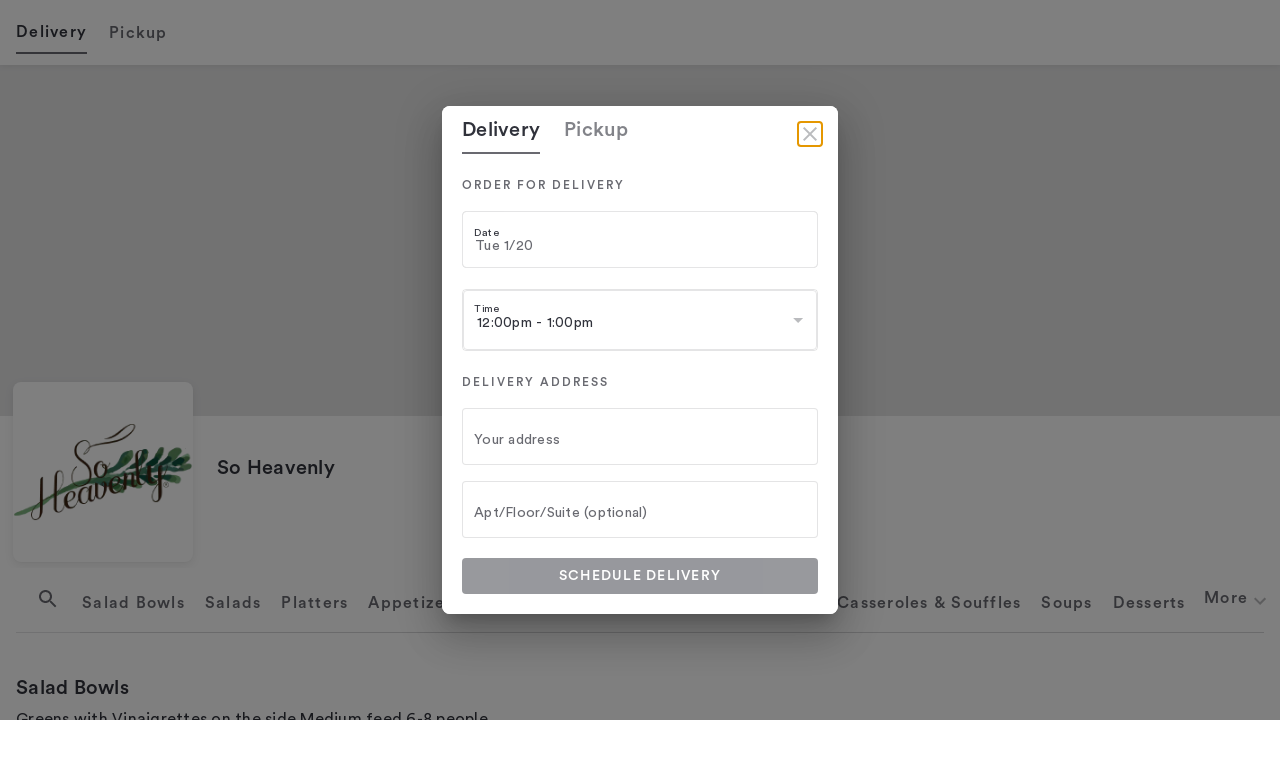

--- FILE ---
content_type: text/html; charset=utf-8
request_url: https://www.soheavenly.net/catering-store-v2/so-heavenly/menu/order-settings
body_size: 2189
content:
<!doctype html><html lang="en"><head><script src="https://ajax.googleapis.com/ajax/libs/webfont/1.6.26/webfont.js"></script><link rel="icon" href="https://media-cdn.getbento.com/accounts/132dca494e1112be468404a975f70c79/media/images/2140SH_Favicon.png"> <meta name="description" content="So Heavenly is a Kosher takeout shop located in Miami. Blending Jewish traditional cuisine with Latin flavor, We offer a variety of dishes that your whole family can enjoy."/><meta name="og:description" content="So Heavenly is a Kosher takeout shop located in Miami. Blending Jewish traditional cuisine with Latin flavor, We offer a variety of dishes that your whole family can enjoy."/> <title>Catering | So Heavenly | Kosher Takeout Shop &amp; Catering in Miami, FL</title><meta name="title" content="Catering | So Heavenly | Kosher Takeout Shop &amp; Catering in Miami, FL"/><meta name="og:title" content="Catering | So Heavenly | Kosher Takeout Shop &amp; Catering in Miami, FL"/> <meta name="og:site_name" content="So Heavenly | Kosher Takeout Shop &amp; Catering in Miami, FL"/> <meta name="og:image" content="https://images.getbento.com/accounts/132dca494e1112be468404a975f70c79/media/images/6451339314SH_Logo.png?w=1800&amp;fit=max&amp;auto=compress,format&amp;cs=origin&amp;h=1800"/> <link rel="canonical" href="https://soheavenly.getbento.com/catering-store-v2/"><meta name="og:url" content="https://soheavenly.getbento.com/catering-store-v2/"/>    <script>var bentoboxBaseOrdering = {};
      
      bentoboxBaseOrdering.account =  {"name": "So Heavenly", "logo": "https://images.getbento.com/accounts/132dca494e1112be468404a975f70c79/media/images/6451339314SH_Logo.png?w=600&fit=max&auto=compress,format&cs=origin&h=600", "google_tag_manager_id": null, "facebook_pixel_id": null, "site_title": "So Heavenly | Kosher Takeout Shop & Catering in Miami, FL", "beta_feature_flags": ["insights_email_clover", "tiered_marketing_billing_feature", "mfa_setup_is_mandatory", "mfa_trusted_device_feature", "mfa_feature", "pos_segment_display_feature", "quickbooks_integration", "promotion_applies_to_pos_feature", "pos_earn_and_burn_accrual_feature", "clover_multi_pay_token_feature", "phone_based_promotions_feature", "menu_import", "sales_report_v2_appending_data", "revenue", "card_hash_matching_feature", "media_gallery_bulk_actions", "media_gallery_v2_feature", "phone_prioritization_feature", "canonical_diner_import_enabled", "toggle_catering_service_fee_feature", "google_business_profile_temp_hours", "migrate_google_sync_to_locations", "diner_location_filter", "gib_soft_delete_enabled", "sms_campaigns_metrics_v2_links", "ca_honest_pricing_law", "menu_layout_quickwin", "ai_generation", "audioeye_connected_domain_logic", "promotion_drawer_loyalty_feature", "promotion_drawer_campaigns_feature", "tax_oo_delivery_fee_as_shipping", "sms_campaigns_batch", "catering_menu_search", "kiosk_menu_upsell", "oo_sms_toggle", "automated_campaigns_v2_catering_30_days_feature", "delinquent_accounts_banner_cc_form", "diner_alerts_v3", "next_gen_menus_global_item_bank", "domain_self_launch", "audioeye_apis", "undo_catering_orders_ab", "sms_resubmission_flow", "custom_forms", "email_blast_feature", "dining_section_nav", "clover_catering_connection_feature", "alerts_diner_signup_feature", "meta_api_v17_enabled", "website_menu_item_bank", "fastly_cache_decorator", "managed_events_taxed_fees", "new_user_roles_v1", "itsacheckmate_pos_feature_enabled"], "processed_theme_options": {"primary_color": "#3c2414", "accent_color": "#9AC89D", "body_color": "$brand-primary"}, "google_analytics": {"tracking_code": "UA-167983237-38"}, "google_analytics_browser": null, "utm_footer_link": "https://getbento.com/features/predictive-ordering/?utm_source=footer&utm_campaign=soheavenly.com", "store_temporarily_disabled": false, "selfhosted_fonts": [], "webfont_config": {}, "brand_fonts": [], "catering_general_settings": {"store_header_image": [], "logo": [{"url": "https://images.getbento.com/accounts/132dca494e1112be468404a975f70c79/media/images/6451339314SH_Logo.png?w=1800&fit=max&auto=compress,format&cs=origin&h=1800", "alt_text": "text"}], "custom_message": "", "logo_destination_url": "", "display_location_information_on_layout": false}};
      
      window.bentoboxBaseOrdering = bentoboxBaseOrdering;</script><script>var webfontConfig = bentoboxBaseOrdering && bentoboxBaseOrdering.account && bentoboxBaseOrdering.account.webfont_config || null;
      if (webfontConfig) {
        WebFont.load(webfontConfig);
      }</script><script>// Adding Heap script
      window.heap=window.heap||[],heap.load=function(e,t){window.heap.appid=e,window.heap.config=t=t||{};var r=document.createElement("script");r.type="text/javascript",r.async=!0,r.src="https://cdn.heapanalytics.com/js/heap-"+e+".js";var a=document.getElementsByTagName("script")[0];a.parentNode.insertBefore(r,a);for(var n=function(e){return function(){heap.push([e].concat(Array.prototype.slice.call(arguments,0)))}},p=["addEventProperties","addUserProperties","clearEventProperties","identify","resetIdentity","removeEventProperty","setEventProperties","track","unsetEventProperty"],o=0;o<p.length;o++)heap[p[o]]=n(p[o])};
      heap.load("175922850");</script><script>window.smartlook||(function(d) {
          var o=smartlook=function(){ o.api.push(arguments)},h=d.getElementsByTagName('head')[0];
          var c=d.createElement('script');o.api=new Array();c.async=true;c.type='text/javascript';
          c.charset='utf-8';c.src='https://rec.smartlook.com/recorder.js';h.appendChild(c);
          })(document);
          smartlook('init', '45f2c50279f823e830a2ab90502da427f04aa4b0');</script>  <meta name="getbento/online-ordering" content=""><meta name="og:type" content="website"><meta name="viewport" content="width=device-width,initial-scale=1"><meta name="charset" content="UTF-8"><meta name="format-detection" content="telephone=no"></head><body><div id="modal"></div><div id="app"></div><script defer="defer" src="https://app-assets.getbento.com/online-ordering/8420d9a/vendors_bundle.js"></script><script defer="defer" src="https://app-assets.getbento.com/online-ordering/8420d9a/main_bundle.js"></script><script type="text/javascript" src="https://app-assets.getbento.com/analytics/f09d72e/bento-analytics.min.js" data-bentoanalytics='{"account": "soheavenly", "theme": "sensei", "template": "", "preset": "master-preset", "cartType": "catering_v2", "indicativeApiKey": "62e150f7-1993-460b-90ab-1bb1bd494ad7", "snowplowAppId": "customer-websites", "snowplowCollectorUrl": "com-bentoboxcloud-prod1.collector.snplow.net", "devMode": false, "templateNameFromMapping": ""}'></script></body></html>

--- FILE ---
content_type: text/javascript
request_url: https://app-assets.getbento.com/online-ordering/8420d9a/main_bundle.js
body_size: 46908
content:
(function(){try{var pt=typeof window<"u"?window:typeof global<"u"?global:typeof globalThis<"u"?globalThis:typeof self<"u"?self:{},Dt=new pt.Error().stack;Dt&&(pt._sentryDebugIds=pt._sentryDebugIds||{},pt._sentryDebugIds[Dt]="6b3acc07-fd98-4017-9ff0-492ab7153710",pt._sentryDebugIdIdentifier="sentry-dbid-6b3acc07-fd98-4017-9ff0-492ab7153710")}catch{}})();var _global=typeof window<"u"?window:typeof global<"u"?global:typeof globalThis<"u"?globalThis:typeof self<"u"?self:{};_global.SENTRY_RELEASE={id:"8420d9afce42f52b94637e308a9770a6073ecd5b"},(()=>{var pt={5313:(N,I,e)=>{"use strict";e.d(I,{q:()=>m});function m(l){return l.filter(function(g){return Object.prototype.hasOwnProperty.call(g,"does_deliver_to_address")&&g.is_closed})}},7468:(N,I,e)=>{"use strict";e.d(I,{H:()=>m});var m=function(g,f){return parseFloat(g.distance_to_address)>parseFloat(f.distance_to_address)?1:-1}},8071:(N,I,e)=>{"use strict";e.d(I,{SM:()=>b,Vx:()=>A,jl:()=>O,kx:()=>j,mF:()=>h});function m(_){return m=typeof Symbol=="function"&&typeof Symbol.iterator=="symbol"?function(i){return typeof i}:function(i){return i&&typeof Symbol=="function"&&i.constructor===Symbol&&i!==Symbol.prototype?"symbol":typeof i},m(_)}function l(_,i,p){return(i=g(i))in _?Object.defineProperty(_,i,{value:p,enumerable:!0,configurable:!0,writable:!0}):_[i]=p,_}function g(_){var i=f(_,"string");return m(i)=="symbol"?i:i+""}function f(_,i){if(m(_)!="object"||!_)return _;var p=_[Symbol.toPrimitive];if(p!==void 0){var u=p.call(_,i||"default");if(m(u)!="object")return u;throw new TypeError("@@toPrimitive must return a primitive value.")}return(i==="string"?String:Number)(_)}var O={DELIVERY:"delivery",PICKUP:"pickup",DINE_IN:"dine_in"},h=l(l(l({},O.DINE_IN,"Dine-In"),O.DELIVERY,"Delivery"),O.PICKUP,"Pickup"),L=l(l(l({},O.DELIVERY,"delivery"),O.PICKUP,"pickup"),O.DINE_IN,"dine-in"),A=[O.DELIVERY,O.PICKUP],j=[O.DELIVERY,O.PICKUP],b=Object.values(O)},10183:(N,I,e)=>{"use strict";e.d(I,{aK:()=>m,lK:()=>f,tF:()=>g,yj:()=>l});var m="GET_PRICE_PREVIEW_REQUEST",l="GET_PRICE_PREVIEW_SUCCESS",g="GET_PRICE_PREVIEW_FAILURE",f="RESET_PRICE_PREVIEW"},10519:(N,I,e)=>{"use strict";e.d(I,{A:()=>g});var m=e(34693),l=function(){var O=window.location.pathname;return O.startsWith(m.Gb)};const g=l},11127:(N,I,e)=>{"use strict";e.d(I,{Vw:()=>j,iQ:()=>b});var m=e(39560),l=e(86123);function g(d){return g=typeof Symbol=="function"&&typeof Symbol.iterator=="symbol"?function(s){return typeof s}:function(s){return s&&typeof Symbol=="function"&&s.constructor===Symbol&&s!==Symbol.prototype?"symbol":typeof s},g(d)}function f(d,s){var n=Object.keys(d);if(Object.getOwnPropertySymbols){var c=Object.getOwnPropertySymbols(d);s&&(c=c.filter(function(E){return Object.getOwnPropertyDescriptor(d,E).enumerable})),n.push.apply(n,c)}return n}function O(d){for(var s=1;s<arguments.length;s++){var n=arguments[s]!=null?arguments[s]:{};s%2?f(Object(n),!0).forEach(function(c){h(d,c,n[c])}):Object.getOwnPropertyDescriptors?Object.defineProperties(d,Object.getOwnPropertyDescriptors(n)):f(Object(n)).forEach(function(c){Object.defineProperty(d,c,Object.getOwnPropertyDescriptor(n,c))})}return d}function h(d,s,n){return(s=L(s))in d?Object.defineProperty(d,s,{value:n,enumerable:!0,configurable:!0,writable:!0}):d[s]=n,d}function L(d){var s=A(d,"string");return g(s)=="symbol"?s:s+""}function A(d,s){if(g(d)!="object"||!d)return d;var n=d[Symbol.toPrimitive];if(n!==void 0){var c=n.call(d,s||"default");if(g(c)!="object")return c;throw new TypeError("@@toPrimitive must return a primitive value.")}return(s==="string"?String:Number)(d)}var j=function(s){var n=arguments.length>1&&arguments[1]!==void 0?arguments[1]:!1,c=n?s.results:(0,m.GT)(s),E=(0,m.Jz)(c),S=c.map(function($){return $.id}),w={byId:E,allIds:S};return w},b=function(s,n,c){var E=arguments.length>3&&arguments[3]!==void 0?arguments[3]:{};return[{type:"[".concat(s,"] ").concat(n[0]),meta:{entity:s}},{type:"[".concat(s,"] ").concat(n[1]),payload:function(w,$,Z){var q=Z.headers.get("Content-Type");if(q&&~q.indexOf("json"))return Z.json().then(function(ee){var pe=!Array.isArray(ee)&&!!ee.results,me=j(ee,pe);return pe&&c&&(me.count=ee.count,me.totalPages=Math.ceil(ee.count/c.per_page)),me})},meta:O({entity:s,lastFetched:Date.now()},E)},{type:"[".concat(s,"] ").concat(n[2]),meta:{entity:s}}]};function _(d,s){var n=arguments.length>2&&arguments[2]!==void 0?arguments[2]:{},c=entityEndpointMap[d],E=[FETCH_LIST_REQUEST,FETCH_LIST_SUCCESS,FETCH_LIST_FAILURE],S=b(d,E,s,n);return apiAction(c,"GET",S,null,s)}function i(d,s){var n=arguments.length>2&&arguments[2]!==void 0?arguments[2]:{},c=entityEndpointMap[d],E=O({entity:d},n),S=[{type:"[".concat(d,"] ").concat(FETCH_LIST_REQUEST),meta:E},{type:"[".concat(d,"] ").concat(FETCH_LIST_SUCCESS),meta:E},{type:"[".concat(d,"] ").concat(FETCH_LIST_FAILURE),meta:E}];return apiAction(c,"GET",S,null,s)}function p(d,s){var n=arguments.length>2&&arguments[2]!==void 0?arguments[2]:{},c=entityEndpointMap[d],E="".concat(c,"/").concat(s),S=O({entity:d},n),w=[{type:"[".concat(d,"] ").concat(DELETE_REQUEST),payload:function(Z,q,ee){return{id:s}},meta:S},{type:"[".concat(d,"] ").concat(DELETE_SUCCESS),payload:function(Z,q,ee){return{id:s}},meta:S},{type:"[".concat(d,"] ").concat(DELETE_FAILURE),meta:S}];return apiAction(E,"DELETE",w)}function u(d,s){var n=entityEndpointMap[d],c="".concat(n,"/").concat(s,"/clone"),E=[{type:"[".concat(d,"] ").concat(CLONE_REQUEST),meta:{entity:d}},{type:"[".concat(d,"] ").concat(CLONE_SUCCESS),meta:{source:s,entity:d}},{type:"[".concat(d,"] ").concat(CLONE_FAILURE),meta:{entity:d}}];return apiAction(c,"POST",E,{})}function v(d,s){var n=entityEndpointMap[d],c=n,E=[{type:"[".concat(d,"] ").concat(CREATE_REQUEST),meta:{entity:d}},{type:"[".concat(d,"] ").concat(CREATE_SUCCESS),meta:{entity:d}},{type:"[".concat(d,"] ").concat(CREATE_FAILURE),meta:{entity:d}}];return apiAction(c,"POST",E,s)}function a(d){var s=d.entity,n=d.id,c=d.data,E=d.queryParams,S=entityEndpointMap[s],w="".concat(S).concat(n?"/".concat(n):""),$=[{type:"[".concat(s,"] ").concat(FETCH_REQUEST),meta:{entity:s}},{type:"[".concat(s,"] ").concat(FETCH_SUCCESS),meta:{entity:s}},{type:"[".concat(s,"] ").concat(FETCH_FAILURE),meta:{entity:s}}];return apiAction(w,"GET",$,c,E)}function P(d){return function(s,n){var c=n()[d].workingCopy;return c.id?s(M(d,c.id,c)):s(v(d,c))}}function M(d,s,n){var c=arguments.length>3&&arguments[3]!==void 0?arguments[3]:!1,E=c?"PATCH":"PUT",S=entityEndpointMap[d],w="".concat(S,"/").concat(s),$=[{type:"[".concat(d,"] ").concat(UPDATE_REQUEST),meta:{entity:d}},{type:"[".concat(d,"] ").concat(UPDATE_SUCCESS),meta:{entity:d}},{type:"[".concat(d,"] ").concat(UPDATE_FAILURE),meta:{entity:d}}];return apiAction(w,E,$,n)}function Q(d,s){var n=entityEndpointMap[d],c="".concat(n,"/reorder"),E=[{type:"[".concat(d,"] ").concat(LIST_ORDER_UPDATE_REQUEST),meta:{entity:d}},{type:"[".concat(d,"] ").concat(LIST_ORDER_UPDATE_SUCCESS),meta:{entity:d}},{type:"[".concat(d,"] ").concat(LIST_ORDER_UPDATE_FAILURE),meta:{entity:d}}];return apiAction(c,"POST",E,s)}function W(d){return{type:"[".concat(d,"] ").concat(RESET_FIELD_ERRORS)}}function F(d){return{type:"[".concat(d,"] ").concat(RESET_API_STATE)}}},11210:(N,I,e)=>{"use strict";e.d(I,{i:()=>A,q:()=>j});function m(b){return m=typeof Symbol=="function"&&typeof Symbol.iterator=="symbol"?function(_){return typeof _}:function(_){return _&&typeof Symbol=="function"&&_.constructor===Symbol&&_!==Symbol.prototype?"symbol":typeof _},m(b)}function l(b,_){var i=Object.keys(b);if(Object.getOwnPropertySymbols){var p=Object.getOwnPropertySymbols(b);_&&(p=p.filter(function(u){return Object.getOwnPropertyDescriptor(b,u).enumerable})),i.push.apply(i,p)}return i}function g(b){for(var _=1;_<arguments.length;_++){var i=arguments[_]!=null?arguments[_]:{};_%2?l(Object(i),!0).forEach(function(p){f(b,p,i[p])}):Object.getOwnPropertyDescriptors?Object.defineProperties(b,Object.getOwnPropertyDescriptors(i)):l(Object(i)).forEach(function(p){Object.defineProperty(b,p,Object.getOwnPropertyDescriptor(i,p))})}return b}function f(b,_,i){return(_=O(_))in b?Object.defineProperty(b,_,{value:i,enumerable:!0,configurable:!0,writable:!0}):b[_]=i,b}function O(b){var _=h(b,"string");return m(_)=="symbol"?_:_+""}function h(b,_){if(m(b)!="object"||!b)return b;var i=b[Symbol.toPrimitive];if(i!==void 0){var p=i.call(b,_||"default");if(m(p)!="object")return p;throw new TypeError("@@toPrimitive must return a primitive value.")}return(_==="string"?String:Number)(b)}var L={CART_IS_EMPTY:"CART_IS_EMPTY",ADDRESS_VALIDATION_ERROR:"ADDRESS_VALIDATION_ERROR",BLOCKED_BY_ORDER_PACING:"ORDER_PACING",CLOSED_LOCATION:"CLOSED_LOCATION",NOT_ACCEPTING_ORDERS:"NOT_ACCEPTING_ORDERS",DELETED_MENU:"DELETED_MENU",ITEM_MINIMUM_NOT_MET:"ITEM_MINIMUM_NOT_MET",DIGITAL_GIFT_CARD_ERROR:"DIGITAL_GIFT_CARD_ERROR",DIGITAL_GIFT_CARD_PAYMENT_ERROR:"DIGITAL_GIFT_CARD_PAYMENT_ERROR",DOORDASH_VALIDATION_ERROR:"DOORDASH_VALIDATION_ERROR",INTERNAL_SERVER_ERROR:"INTERNAL_SERVER_ERROR",INVALID_FULFILLMENT_TIME:"INVALID_FULFILLMENT_TIME",INVALID_TIP_AMOUNT_ERROR:"INVALID_TIP_AMOUNT_ERROR",ITEM_NOT_ON_MENU:"ITEM_NOT_ON_MENU",ITEMS_UNAVAILABLE:"ITEMS_UNAVAILABLE",LOW_INVENTORY:"LOW_INVENTORY",NO_BALANCE_REMAINING_DIGITAL_GIFT_CARD_ERROR:"NO_BALANCE_REMAINING_DIGITAL_GIFT_CARD_ERROR",NO_ITEMS:"NO_ITEMS",ORDER_ALREADY_PLACED:"ORDER_ALREADY_PLACED",ORDER_MINIMUM_NOT_MET:"ORDER_MINIMUM_NOT_MET",PAYMENT_ERROR:"PAYMENT_ERROR",PICKUP_ADDRESS_CHANGED:"PICKUP_ADDRESS_CHANGED"},A=g(g({},L),{},{GENERIC_ERROR:"GENERIC_ERROR",REQUEST_ABORTED:"ECONNABORTED",UNKNOWN_ERROR:"UNKNOWN_ERROR"}),j={ITEM_NOT_AVAILABLE_AT_THIS_TIME:"This item is not available at this time.",CART_COULD_NOT_BE_FOUND:{start:"Catering Cart with slug ",end:"could not be found."},COULD_NOT_ADD_ITEM_SOLD_OUT_INVENTORY:{start:"Sorry, that item is sold out. We could not add",end:"to your cart as it is currently sold out."},COULD_NOT_ADD_ITEM_WOULD_EXCEED_INVENTORY:{start:"Sorry, that item only had",end:"of that item to your cart."}}},12401:(N,I,e)=>{"use strict";e.d(I,{c9:()=>f,nw:()=>g,sc:()=>m,y:()=>l});var m="menu",l="menuItem",g="menuItemsDetail",f="upsellMenuItemDetail",O="product_preview"},19200:(N,I,e)=>{"use strict";e.d(I,{DM:()=>P,Lj:()=>p,Oe:()=>O,W2:()=>a,Xs:()=>h,bP:()=>A,b_:()=>Q,gi:()=>j,gq:()=>L,hz:()=>f,iG:()=>u,jg:()=>v,ow:()=>_,sn:()=>g,y7:()=>M,zs:()=>b});var m=e(66784),l=e(73075),g={color:m.UE,backgroundColor:m.Oj,hoverColor:m.UE,hoverBackgroundColor:m.UT},f={letterSpacing:l.FI,fontWeight:500,uppercase:!1,font:"",color:m.Oj,textTransform:"none"},O={letterSpacing:l.FI,fontWeight:500,uppercase:!1,font:"",color:m.Oj,fontSize:"20px"},h={cardBackgroundColor:m.UE,cardOutlineColor:m.GT,pageBackgroundColor:m.UE,dropShadow:!0},L={accentColor:m.UT,headerBackgroundColor:m.UE,headerLinkColor:m.Oj,headerLinkHoverColor:m.UT,sectionNavigationLinkColor:m.Oj,sectionNavigationLinkHoverColor:m.UT,letterSpacing:l.mW,fontWeight:500,uppercase:!1,font:"",textTransform:"none"},A={fontWeight:400,fontFamily:l.P8.circular_std_book,italics:!1,fontStyle:"normal",letterSpacing:l.FI},j={color:m.ff},b=l.P8.circular_std_medium,_={secondary:"rgba(0,0,0,0.5)"},i=function(F){return!F||F==="none"?b:F};function p(W){var F=W.button_font_color,d=W.button_background_color,s=W.button_hover_font_color,n=W.button_hover_background_color;return{button_font_color:F||g.color,button_background_color:d||g.backgroundColor,button_hover_font_color:s||g.hoverColor,button_hover_background_color:n||g.hoverBackgroundColor}}function u(W){var F=W.card_background_color,d=W.card_outline_color,s=W.page_background_color,n=W.drop_shadow;return{card_background_color:F||h.cardBackgroundColor,card_outline_color:d||h.cardOutlineColor,page_background_color:s||h.pageBackgroundColor,drop_shadow:n??h.dropShadow}}function v(W){var F=W.accent_color,d=W.header_background_color,s=W.header_link_color,n=W.header_link_hover_color,c=W.section_navigation_link_color,E=W.section_navigation_link_hover_color,S=W.letter_spacing,w=W.fontpreset,$=W.weight,Z=W.uppercase,q=W.font;return{accent_color:F||L.accentColor,header_background_color:d||L.headerBackgroundColor,header_link_color:s||L.headerLinkColor,header_link_hover_color:n||L.headerLinkHoverColor,section_navigation_link_color:c||L.sectionNavigationLinkColor,section_navigation_link_hover_color:E||L.sectionNavigationLinkHoverColor,letter_spacing:S||L.letterSpacing,fontpreset:i(w),weight:$||L.fontWeight,uppercase:Z||L.uppercase,font:q||L.font,textTransform:L.textTransform}}function a(W){var F=W.fontpreset,d=W.letter_spacing,s=W.weight,n=W.italics,c=W.font;return{fontpreset:!F||F==="none"?A.fontFamily:F,letter_spacing:d||A.letterSpacing,weight:s||A.fontWeight,italics:n||A.italics,font:c||"",fontStyle:A.fontStyle}}function P(W){var F=W.fontpreset,d=W.letter_spacing,s=W.weight,n=W.color,c=W.uppercase,E=W.font;return{fontpreset:i(F),letter_spacing:d||f.letterSpacing,weight:s||f.fontWeight,uppercase:c||f.uppercase,font:E||f.font,color:n||f.color,textTransform:f.textTransform}}function M(W){var F=W.fontpreset,d=W.letter_spacing,s=W.weight,n=W.color,c=W.uppercase,E=W.font,S=W.size;return{fontpreset:i(F),letter_spacing:d||O.letterSpacing,weight:s||O.fontWeight,uppercase:c||O.uppercase,font:E||O.font,color:n||O.color,size:S||O.fontSize}}function Q(W){var F=W.error_color;return{error_color:F||j.color}}},21237:(N,I,e)=>{"use strict";e.d(I,{GZ:()=>m,YR:()=>O,n7:()=>f,sQ:()=>g});var m="restaurantLocations",l="locationSearch",g="locationDetail",f="locationInventory",O="locationThrottledTimes"},24605:(N,I,e)=>{"use strict";e.d(I,{O:()=>l,Q:()=>m});var m=function(f,O){var h=parseFloat(f)-parseFloat(O);return h.toFixed(2)},l=function(f){return parseFloat(f).toFixed(2)}},25212:(N,I,e)=>{"use strict";e.d(I,{A:()=>F});var m=e(66784),l=e(61628),g=e(73075),f=e(71146),O=function(s){var n=s.fontFaces,c=n===void 0?[]:n,E=s.muiCardOutline,S=E===void 0?"none":E;return{MuiCssBaseline:{styleOverrides:c.join(`
`)},MuiCard:{styleOverrides:{root:{width:"100%",height:"100%",position:"relative",borderRadius:8,boxShadow:g.Ay.boxShadows.normal,outline:S,"&:hover":{boxShadow:g.Ay.boxShadows.selected,bottom:1}}}},MuiCardContent:{styleOverrides:{root:{height:"100%",padding:20,"&:last-child":{paddingBottom:20}}}},MuiCardActionArea:{styleOverrides:{root:{height:"100%"},focusHighlight:{opacity:"0 !important"}}},MuiAppBar:{styleOverrides:{root:{boxShadow:g.Ay.boxShadows.appBar}}},MuiList:{styleOverrides:{root:{padding:0}}},MuiListItem:{styleOverrides:{root:{paddingTop:0,paddingBottom:0}}},MuiCardMedia:{styleOverrides:{root:{objectFit:"cover"}}},MuiToolbar:{styleOverrides:{root:{justifyContent:"space-between"}}},MuiCardHeader:{styleOverrides:{root:{padding:0}}},MuiButtonBase:{styleOverrides:{root:{"&.Mui-focusVisible":{outlineColor:"-webkit-focus-ring-color",outlineStyle:"auto",outlineWidth:"5px",outline:"5px auto -webkit-focus-ring-color",outlineOffset:"-2px"}}}},MuiTab:{styleOverrides:{root:{fontWeight:f.Ay.medium,fontSize:"20px !important",textTransform:"capitalize",paddingLeft:0,paddingRight:0,paddingBottom:0,display:"flex",justifyContent:"flex-start",minWidth:"0 !important",marginRight:24},wrapper:{display:"flex",alignItems:"flex-start"}}},MuiButton:{styleOverrides:{root:{fontWeight:f.Ay.medium,fontSize:14,letterSpacing:1.25,borderRadius:"4px","&:hover":{backgroundColor:"transparent"}},textSecondary:{"&:hover":{backgroundColor:"transparent"}}}},MuiCircularProgress:{styleOverrides:{colorPrimary:{color:m.l0}}},MuiSvgIcon:{styleOverrides:{root:{fill:m.l0}}},MuiInputBase:{styleOverrides:{root:{fontSize:"14px",overflow:"hidden"}}},MuiFormGroup:{styleOverrides:{root:{width:"100%"}}},MuiFormHelperText:{styleOverrides:{contained:{padding:0,marginLeft:0},root:{"&.Mui-error":{color:m.Tk}}}},MuiSelect:{styleOverrides:{root:{width:"100%",color:m.UT},select:{width:"100%","&:focus":{backgroundColor:m.UE,border:"0"},padding:"19px 12px 13px"}}},MuiOutlinedInput:{styleOverrides:{notchedOutline:{border:"1px solid ".concat(m.zo," !important")}}},MuiInputLabel:{styleOverrides:{root:{transform:"translate(12px, 22px) scale(1)",zIndex:1},shrink:{color:"".concat(m.Oj),transform:"translate(12px, 14px) scale(0.75) !important","&.Mui-focused":{color:"".concat(m.Oj)},"&.Mui-error":{color:m.ff}}}},MuiFormControl:{styleOverrides:{root:{width:"100%"}}},MuiLink:{styleOverrides:{root:{color:m.Oj}}},MuiFilledInput:{styleOverrides:{root:{border:"1px solid ".concat(m.zo),borderRadius:"4px",transition:"none",color:m.UT,backgroundColor:"".concat(m.UE," !important")},input:{top:"8px",position:"relative",padding:"17px 12px 18px"}}},MuiIconButton:{styleOverrides:{root:{fontSize:14,fontWeight:f.Ay.medium,letterSpacing:1.25,borderRadius:"4px",textTransform:"uppercase",padding:0,"&:hover":{color:m.UT,backgroundColor:"transparent !important"}}}},MuiDialog:{styleOverrides:{paper:{borderRadius:"8px",overflowY:"visible"}}},MuiDialogContent:{styleOverrides:{root:{paddingTop:0,paddingBottom:20,paddingLeft:20,paddingRight:20,"&:first-child":{paddingTop:0}}}},MuiDialogActions:{styleOverrides:{root:{display:"block",padding:0}}},MuiDialogTitle:{styleOverrides:{root:{paddingTop:0,paddingLeft:0,paddingRight:0,paddingBottom:0}}},MuiBottomNavigation:{styleOverrides:{root:{position:"fixed",bottom:0,left:0,right:0,height:"auto",padding:"20px",backgroundColor:m.UE,boxShadow:g.Ay.boxShadows.appBar,zIndex:100}}},MuiPickersDay:{styleOverrides:{dayDisabled:{color:m.l0}}}}},h=e(73385),L=e(2543),A=e.n(L);function j(d){return j=typeof Symbol=="function"&&typeof Symbol.iterator=="symbol"?function(s){return typeof s}:function(s){return s&&typeof Symbol=="function"&&s.constructor===Symbol&&s!==Symbol.prototype?"symbol":typeof s},j(d)}function b(d,s){var n=Object.keys(d);if(Object.getOwnPropertySymbols){var c=Object.getOwnPropertySymbols(d);s&&(c=c.filter(function(E){return Object.getOwnPropertyDescriptor(d,E).enumerable})),n.push.apply(n,c)}return n}function _(d){for(var s=1;s<arguments.length;s++){var n=arguments[s]!=null?arguments[s]:{};s%2?b(Object(n),!0).forEach(function(c){i(d,c,n[c])}):Object.getOwnPropertyDescriptors?Object.defineProperties(d,Object.getOwnPropertyDescriptors(n)):b(Object(n)).forEach(function(c){Object.defineProperty(d,c,Object.getOwnPropertyDescriptor(n,c))})}return d}function i(d,s,n){return(s=p(s))in d?Object.defineProperty(d,s,{value:n,enumerable:!0,configurable:!0,writable:!0}):d[s]=n,d}function p(d){var s=u(d,"string");return j(s)=="symbol"?s:s+""}function u(d,s){if(j(d)!="object"||!d)return d;var n=d[Symbol.toPrimitive];if(n!==void 0){var c=n.call(d,s||"default");if(j(c)!="object")return c;throw new TypeError("@@toPrimitive must return a primitive value.")}return(s==="string"?String:Number)(d)}function v(d,s){return Object.keys(s).forEach(function(n){n in d&&(d[n]=_(_({},d[n]),s[n]))}),d}function a(d,s){return A().isEmpty(s)?d:v(d,s)}var P={MuiButtonBase:{defaultProps:{disableRipple:!0}},MuiList:{defaultProps:{disablePadding:!0}},MuiListItem:{defaultProps:{disableGutters:!0}}};const M=P;var Q={values:{xs:0,sm:600,md:960,lg:1280,xl:1920}};const W=Q,F={constants:g.Ay,createPalette:m.s5,getCustomTypography:l.nH,getCustomPalette:l.ZP,getComponentsStyles:l.xC,getGlobalStyles:l.w6,fonts:f.Ay,typography:h.A,createComponents:a,styleOverrides:O,defaultProps:M,breakpoints:W,loadSelfHostedCssFontFaces:f.Yv,loadDefaultFonts:f.Yb}},26350:(N,I,e)=>{"use strict";e.d(I,{Bc:()=>m,Qj:()=>l,S9:()=>f,gZ:()=>g});var m="investor_day_ordering",l="brand_engine",g="online_ordering_brand_engine_consumer_feature",f="ca_honest_pricing_law"},26360:(N,I,e)=>{"use strict";e.d(I,{A:()=>_});var m=e(58156),l=e.n(m),g=e(73184);function f(i){return f=typeof Symbol=="function"&&typeof Symbol.iterator=="symbol"?function(p){return typeof p}:function(p){return p&&typeof Symbol=="function"&&p.constructor===Symbol&&p!==Symbol.prototype?"symbol":typeof p},f(i)}function O(i,p){var u=Object.keys(i);if(Object.getOwnPropertySymbols){var v=Object.getOwnPropertySymbols(i);p&&(v=v.filter(function(a){return Object.getOwnPropertyDescriptor(i,a).enumerable})),u.push.apply(u,v)}return u}function h(i){for(var p=1;p<arguments.length;p++){var u=arguments[p]!=null?arguments[p]:{};p%2?O(Object(u),!0).forEach(function(v){L(i,v,u[v])}):Object.getOwnPropertyDescriptors?Object.defineProperties(i,Object.getOwnPropertyDescriptors(u)):O(Object(u)).forEach(function(v){Object.defineProperty(i,v,Object.getOwnPropertyDescriptor(u,v))})}return i}function L(i,p,u){return(p=A(p))in i?Object.defineProperty(i,p,{value:u,enumerable:!0,configurable:!0,writable:!0}):i[p]=u,i}function A(i){var p=j(i,"string");return f(p)=="symbol"?p:p+""}function j(i,p){if(f(i)!="object"||!i)return i;var u=i[Symbol.toPrimitive];if(u!==void 0){var v=u.call(i,p||"default");if(f(v)!="object")return v;throw new TypeError("@@toPrimitive must return a primitive value.")}return(p==="string"?String:Number)(i)}var b=function(p){var u=arguments.length>1&&arguments[1]!==void 0?arguments[1]:function(v){return v};return function(){var v=arguments.length>0&&arguments[0]!==void 0?arguments[0]:{},a=arguments.length>1?arguments[1]:void 0;switch(a.type){case"".concat(g.UV):return h(h({},v),{},{isFetching:!0,error:[]});case"".concat(g.G9):return h(h(h({},v),u(a.payload[p])),{},{isFetching:!1,error:[]});case"".concat(g.Bt):return h(h({},v),{},{isFetching:!1,error:[l()(a,"payload")]});default:return v}}};const _=b},26395:(N,I,e)=>{"use strict";e.d(I,{Q:()=>g,q:()=>f});var m=e(61225),l=e(26350),g=function(){var h,L=(h=(0,m.d4)(function(A){return A.account.beta_feature_flags}))!==null&&h!==void 0?h:[];return L.includes(l.Bc)};function f(O){var h;return(h=O.beta_feature_flags)===null||h===void 0?void 0:h.includes(l.Bc)}},27278:(N,I,e)=>{"use strict";e.d(I,{w3:()=>b,VF:()=>p});var m=e(95093),l=e.n(m),g=function(P,M){return P.byLocationId[M]||[]},f=e(79235),O=e(89755),h=e(8071),L=e(58045),A=e(54991),j=e(99100),b=function(P){var M=P.onlineOrderingLocation,Q=P.locationThrottledTimes,W=P.dateTime,F=g(Q,M);return(0,f.wf)(F.map(function(d){return d.start_date_time_of_window}),W)},_=function(P){var M=P.cart,Q=P.firstAvailableDeliveryTime,W=P.firstAvailableDeliveryDate,F=P.locationThrottledTimes,d=l()("".concat(W,"T").concat(Q),O.Bp).subtract(M.total_delivery_time,"minutes"),s=u.getNextAvailableTimeFromThrottlesSelector({onlineOrderingLocation:M.online_ordering_location,locationThrottledTimes:F,dateTime:d.format(O.Bp)}),n=l()(s).add(M.total_delivery_time,"minutes").format(O.Bp);return(0,f.bG)(n,L.X)},i=(0,j.A)(function(a){return a},function(a){var P=(a||[]).reduce(function(M,Q){var W=l()(Q.start_date_time_of_window,O.Bp),F=W.format(O.on);return Object.prototype.hasOwnProperty.call(M,F)||(M[F]=[]),M[F].push(W),M},{});return P}),p=function(P){var M=P.times,Q=P.locationThrottledTimesForLocation,W=Q===void 0?[]:Q,F=P.selectedDate,d=P.selectedMethod,s=P.totalDeliveryTime,n=F,c=u.selectThrottledTimesByDate(W);return M.map(function(E,S){var w=S!==0&&(0,f.pw)(E);w&&(n=l()(F,O.on).add(1,"day").format(O.on));var $=l()("".concat(n,"T").concat(E),O.Bp),Z=$;d===h.jl.DELIVERY&&(Z=l()((0,A.A)(Z,s)));var q=Z.format(O.on),ee=(c[q]||[]).find(function(me){return me.isSame(l()(Z))}),pe=!!ee;return{time:E,disabled:pe}})},u={getNextAvailableTimeFromThrottlesSelector:b,getNextAvailableTimeFromThrottlesForDeliverySelector:_,selectCombineHoursWithLocationThrottles:p,selectThrottledTimesByDate:i};const v=null},30033:(N,I,e)=>{"use strict";e.d(I,{$t:()=>h,MZ:()=>A});var m=e(91640),l=e(86123),g=e(39560),f=e(21237),O=e(85481),h=(0,O.A)(f.YR),L=function(i){return function(u){if(!i)return(0,m.JE)("fetchLocationThrottledTimes was called without an online ordering location id"),null;var v=(0,l.Xu)(i),a=h(i);u((0,g.xq)(v,"GET",a))}},A=function(){return function(p,u){var v=u(),a=v.cart,P=v.locationThrottledTimes,M=a.online_ordering_location;if(!M)return(0,m.JE)("fetchCartLocationThrottledTimes called when there was no online ordering location on the cart"),null;if(P.byLocationId[M]||P.isLoading)return null;p(j.fetchLocationThrottledTimes(M))}},j={fetchLocationThrottledTimes:L,fetchCartLocationThrottledTimes:A},b=null},31597:(N,I,e)=>{"use strict";e.d(I,{Nc:()=>Xt,U1:()=>$r});var m=e(12451),l=e(77584),g=e(1265),f=e(17929),O=e(48606),h=e(68238),L=e(12049),A=e(38306),j=e(58156),b=e.n(j),_=e(63560),i=e.n(_),p=e(34632),u=e(35485),v=e(26360),a=e(21237),P=e(11127),M=e(46894),Q=e.n(M),W=e(83635);function F(r){return F=typeof Symbol=="function"&&typeof Symbol.iterator=="symbol"?function(t){return typeof t}:function(t){return t&&typeof Symbol=="function"&&t.constructor===Symbol&&t!==Symbol.prototype?"symbol":typeof t},F(r)}function d(r,t){var o=Object.keys(r);if(Object.getOwnPropertySymbols){var y=Object.getOwnPropertySymbols(r);t&&(y=y.filter(function(le){return Object.getOwnPropertyDescriptor(r,le).enumerable})),o.push.apply(o,y)}return o}function s(r){for(var t=1;t<arguments.length;t++){var o=arguments[t]!=null?arguments[t]:{};t%2?d(Object(o),!0).forEach(function(y){n(r,y,o[y])}):Object.getOwnPropertyDescriptors?Object.defineProperties(r,Object.getOwnPropertyDescriptors(o)):d(Object(o)).forEach(function(y){Object.defineProperty(r,y,Object.getOwnPropertyDescriptor(o,y))})}return r}function n(r,t,o){return(t=c(t))in r?Object.defineProperty(r,t,{value:o,enumerable:!0,configurable:!0,writable:!0}):r[t]=o,r}function c(r){var t=E(r,"string");return F(t)=="symbol"?t:t+""}function E(r,t){if(F(r)!="object"||!r)return r;var o=r[Symbol.toPrimitive];if(o!==void 0){var y=o.call(r,t||"default");if(F(y)!="object")return y;throw new TypeError("@@toPrimitive must return a primitive value.")}return(t==="string"?String:Number)(r)}var S={updatingFulfillmentOptionsError:"",isUpdatingFulfillmentOptions:!1},w=function(){var t=arguments.length>0&&arguments[0]!==void 0?arguments[0]:S,o=arguments.length>1?arguments[1]:void 0;switch(o.type){case W.EO:return s(s({},t),{},{updatingFulfillmentOptionsError:"",isUpdatingFulfillmentOptions:!0});case W.Sk:{var y=s({$merge:S},De(o.payload.locations));return Q()(t,y)}case W.R4:return s(s({},t),{},{updatingFulfillmentOptionsError:b()(o,"payload.response.error",""),isUpdatingFulfillmentOptions:!1});default:return t}};const $=w;var Z=e(44053),q=e(97325);function ee(r){return ee=typeof Symbol=="function"&&typeof Symbol.iterator=="symbol"?function(t){return typeof t}:function(t){return t&&typeof Symbol=="function"&&t.constructor===Symbol&&t!==Symbol.prototype?"symbol":typeof t},ee(r)}function pe(r,t){var o=Object.keys(r);if(Object.getOwnPropertySymbols){var y=Object.getOwnPropertySymbols(r);t&&(y=y.filter(function(le){return Object.getOwnPropertyDescriptor(r,le).enumerable})),o.push.apply(o,y)}return o}function me(r){for(var t=1;t<arguments.length;t++){var o=arguments[t]!=null?arguments[t]:{};t%2?pe(Object(o),!0).forEach(function(y){_e(r,y,o[y])}):Object.getOwnPropertyDescriptors?Object.defineProperties(r,Object.getOwnPropertyDescriptors(o)):pe(Object(o)).forEach(function(y){Object.defineProperty(r,y,Object.getOwnPropertyDescriptor(o,y))})}return r}function _e(r,t,o){return(t=ye(t))in r?Object.defineProperty(r,t,{value:o,enumerable:!0,configurable:!0,writable:!0}):r[t]=o,r}function ye(r){var t=Te(r,"string");return ee(t)=="symbol"?t:t+""}function Te(r,t){if(ee(r)!="object"||!r)return r;var o=r[Symbol.toPrimitive];if(o!==void 0){var y=o.call(r,t||"default");if(ee(y)!="object")return y;throw new TypeError("@@toPrimitive must return a primitive value.")}return(t==="string"?String:Number)(r)}var be=function(t){var o=(0,P.Vw)(t),y=b()(o,["byId",o.allIds[0],"fulfillment_options"]),le=b()(y,["delivery","datetimes_with_ranges"],[]),rt={byId:o.byId},at=me({},y);return i()(at,["delivery"],{$merge:{datetimes_with_ranges:le}}),i()(rt,["byId",o.allIds[0]],{fulfillment_options:at}),rt},De=function(t){var o=arguments.length>1&&arguments[1]!==void 0?arguments[1]:"",y=(0,P.Vw)(t),le={byId:y.allIds.reduce(function(rt,at){return rt[at]={$merge:y.byId[at]},rt},{})};return o&&(le.googlePlaceId={$set:o}),le},Re=(0,p.A)((0,u.Ay)(a.GZ),(0,Z.A)("locations",be),(0,v.A)("locations",P.Vw),(0,q.A)("locations",De),$);const Ue=Re;var Ne=e(73725),Fe=e(30033),ie=function(t){return t.location_throttled_times};const te=(0,Ne.A)(a.YR,(0,Fe.$t)().map(function(r){return r.type}),ie);var Se=e(85439),Ge=e(40611),He="brand",ze=e(64466),Ze={logos:[],fonts:[],styles:{base:{},styles:{}}},nt=(0,ze.A)(He,Ze),it=(0,p.A)(nt,(0,v.A)(He));const se=it;var x=e(39247),B="promotions",V=e(73184);function X(r){return X=typeof Symbol=="function"&&typeof Symbol.iterator=="symbol"?function(t){return typeof t}:function(t){return t&&typeof Symbol=="function"&&t.constructor===Symbol&&t!==Symbol.prototype?"symbol":typeof t},X(r)}function Ee(r,t){var o=Object.keys(r);if(Object.getOwnPropertySymbols){var y=Object.getOwnPropertySymbols(r);t&&(y=y.filter(function(le){return Object.getOwnPropertyDescriptor(r,le).enumerable})),o.push.apply(o,y)}return o}function Ce(r){for(var t=1;t<arguments.length;t++){var o=arguments[t]!=null?arguments[t]:{};t%2?Ee(Object(o),!0).forEach(function(y){Ye(r,y,o[y])}):Object.getOwnPropertyDescriptors?Object.defineProperties(r,Object.getOwnPropertyDescriptors(o)):Ee(Object(o)).forEach(function(y){Object.defineProperty(r,y,Object.getOwnPropertyDescriptor(o,y))})}return r}function Ye(r,t,o){return(t=Xe(t))in r?Object.defineProperty(r,t,{value:o,enumerable:!0,configurable:!0,writable:!0}):r[t]=o,r}function Xe(r){var t=xe(r,"string");return X(t)=="symbol"?t:t+""}function xe(r,t){if(X(r)!="object"||!r)return r;var o=r[Symbol.toPrimitive];if(o!==void 0){var y=o.call(r,t||"default");if(X(y)!="object")return y;throw new TypeError("@@toPrimitive must return a primitive value.")}return(t==="string"?String:Number)(r)}var qe=function(t){var o=arguments.length>1&&arguments[1]!==void 0?arguments[1]:function(y){return y};return function(){var y=arguments.length>0&&arguments[0]!==void 0?arguments[0]:{},le=arguments.length>1?arguments[1]:void 0;switch(le.type){case"".concat(V.UV):return Ce(Ce({},y),{},{isFetching:!0,error:[]});case"".concat(V.G9):{var rt=le.payload[t].data,at=le.payload[t].error;return Ce(Ce(Ce({},y),o(rt)),{},{isFetching:!1,error:at?[at]:[]})}case"".concat(V.Bt):return Ce(Ce({},y),{},{isFetching:!1,error:[b()(le,"payload")]});default:return y}}};const ot=qe;var Ie=e(63425);function ke(r){return ke=typeof Symbol=="function"&&typeof Symbol.iterator=="symbol"?function(t){return typeof t}:function(t){return t&&typeof Symbol=="function"&&t.constructor===Symbol&&t!==Symbol.prototype?"symbol":typeof t},ke(r)}function gt(r,t){var o=Object.keys(r);if(Object.getOwnPropertySymbols){var y=Object.getOwnPropertySymbols(r);t&&(y=y.filter(function(le){return Object.getOwnPropertyDescriptor(r,le).enumerable})),o.push.apply(o,y)}return o}function We(r){for(var t=1;t<arguments.length;t++){var o=arguments[t]!=null?arguments[t]:{};t%2?gt(Object(o),!0).forEach(function(y){Ot(r,y,o[y])}):Object.getOwnPropertyDescriptors?Object.defineProperties(r,Object.getOwnPropertyDescriptors(o)):gt(Object(o)).forEach(function(y){Object.defineProperty(r,y,Object.getOwnPropertyDescriptor(o,y))})}return r}function Ot(r,t,o){return(t=Rt(t))in r?Object.defineProperty(r,t,{value:o,enumerable:!0,configurable:!0,writable:!0}):r[t]=o,r}function Rt(r){var t=bt(r,"string");return ke(t)=="symbol"?t:t+""}function bt(r,t){if(ke(r)!="object"||!r)return r;var o=r[Symbol.toPrimitive];if(o!==void 0){var y=o.call(r,t||"default");if(ke(y)!="object")return y;throw new TypeError("@@toPrimitive must return a primitive value.")}return(t==="string"?String:Number)(r)}var Tt=We(We({},u.N),{},{previousState:{}}),yt=function(t){var o=arguments.length>1&&arguments[1]!==void 0?arguments[1]:function(y){return y};return function(){var y=arguments.length>0&&arguments[0]!==void 0?arguments[0]:Tt,le=arguments.length>1?arguments[1]:void 0;switch(le.type){case Ie.fs:return We(We(We({},y),o(le.payload[t])),{},{isFetching:!1,error:[],previousState:{byId:y.byId,allIds:y.allIds}});case Ie.Bd:case Ie.MV:case Ie.Os:return We(We({},y),{},{isFetching:!0});case Ie.$p:case Ie.yn:case Ie.Qi:return We(We(We({},y),o(le.payload[t])),{},{isFetching:!1,error:[],previousState:{byId:y.byId,allIds:y.allIds}});case Ie.lp:return We(We({},y),{},{isFetching:!1,error:[b()(le,"payload.response.error")]});default:return y}}},Lt=(0,p.A)(Tt,(0,u.Ay)(B),ot(B,P.Vw),yt(B,P.Vw));const Ct=Lt;function st(r){return st=typeof Symbol=="function"&&typeof Symbol.iterator=="symbol"?function(t){return typeof t}:function(t){return t&&typeof Symbol=="function"&&t.constructor===Symbol&&t!==Symbol.prototype?"symbol":typeof t},st(r)}function xt(r,t){var o=Object.keys(r);if(Object.getOwnPropertySymbols){var y=Object.getOwnPropertySymbols(r);t&&(y=y.filter(function(le){return Object.getOwnPropertyDescriptor(r,le).enumerable})),o.push.apply(o,y)}return o}function mt(r){for(var t=1;t<arguments.length;t++){var o=arguments[t]!=null?arguments[t]:{};t%2?xt(Object(o),!0).forEach(function(y){Mt(r,y,o[y])}):Object.getOwnPropertyDescriptors?Object.defineProperties(r,Object.getOwnPropertyDescriptors(o)):xt(Object(o)).forEach(function(y){Object.defineProperty(r,y,Object.getOwnPropertyDescriptor(o,y))})}return r}function Mt(r,t,o){return(t=jt(t))in r?Object.defineProperty(r,t,{value:o,enumerable:!0,configurable:!0,writable:!0}):r[t]=o,r}function jt(r){var t=St(r,"string");return st(t)=="symbol"?t:t+""}function St(r,t){if(st(r)!="object"||!r)return r;var o=r[Symbol.toPrimitive];if(o!==void 0){var y=o.call(r,t||"default");if(st(y)!="object")return y;throw new TypeError("@@toPrimitive must return a primitive value.")}return(t==="string"?String:Number)(r)}var ht={add:{},edit:{}},Ut=function(){var t=arguments.length>0&&arguments[0]!==void 0?arguments[0]:ht,o=arguments.length>1?arguments[1]:void 0;switch(o.type){case Ie.Qi:return mt(mt({},t),{},{edit:{product:o.payload.item.product,name:o.payload.item.name}});case Ie.fs:return mt(mt({},t),{},{add:{product:b()(o.payload,"item.product",null),name:b()(o.payload,"item.name","Item")}});case Ie.md:return t;case Ie.Tr:return ht;default:return t}};const Nt=Ut;function lt(r){return lt=typeof Symbol=="function"&&typeof Symbol.iterator=="symbol"?function(t){return typeof t}:function(t){return t&&typeof Symbol=="function"&&t.constructor===Symbol&&t!==Symbol.prototype?"symbol":typeof t},lt(r)}function Et(r,t){var o=Object.keys(r);if(Object.getOwnPropertySymbols){var y=Object.getOwnPropertySymbols(r);t&&(y=y.filter(function(le){return Object.getOwnPropertyDescriptor(r,le).enumerable})),o.push.apply(o,y)}return o}function ut(r){for(var t=1;t<arguments.length;t++){var o=arguments[t]!=null?arguments[t]:{};t%2?Et(Object(o),!0).forEach(function(y){Ft(r,y,o[y])}):Object.getOwnPropertyDescriptors?Object.defineProperties(r,Object.getOwnPropertyDescriptors(o)):Et(Object(o)).forEach(function(y){Object.defineProperty(r,y,Object.getOwnPropertyDescriptor(o,y))})}return r}function Ft(r,t,o){return(t=U(t))in r?Object.defineProperty(r,t,{value:o,enumerable:!0,configurable:!0,writable:!0}):r[t]=o,r}function U(r){var t=D(r,"string");return lt(t)=="symbol"?t:t+""}function D(r,t){if(lt(r)!="object"||!r)return r;var o=r[Symbol.toPrimitive];if(o!==void 0){var y=o.call(r,t||"default");if(lt(y)!="object")return y;throw new TypeError("@@toPrimitive must return a primitive value.")}return(t==="string"?String:Number)(r)}var H={isAvailable:!0},G=function(){var t=arguments.length>0&&arguments[0]!==void 0?arguments[0]:H,o=arguments.length>1?arguments[1]:void 0;switch(o.type){case Ie.qV:return t;case Ie.G2:return ut(ut({},t),o.payload);case Ie.dw:return ut(ut({},t),{},{isAvailable:!1});case Ie._C:return ut(ut({},t),{},{isAvailable:!0});default:return t}};const ce=G;function Oe(r){return Oe=typeof Symbol=="function"&&typeof Symbol.iterator=="symbol"?function(t){return typeof t}:function(t){return t&&typeof Symbol=="function"&&t.constructor===Symbol&&t!==Symbol.prototype?"symbol":typeof t},Oe(r)}function ve(r,t){var o=Object.keys(r);if(Object.getOwnPropertySymbols){var y=Object.getOwnPropertySymbols(r);t&&(y=y.filter(function(le){return Object.getOwnPropertyDescriptor(r,le).enumerable})),o.push.apply(o,y)}return o}function Me(r){for(var t=1;t<arguments.length;t++){var o=arguments[t]!=null?arguments[t]:{};t%2?ve(Object(o),!0).forEach(function(y){Ve(r,y,o[y])}):Object.getOwnPropertyDescriptors?Object.defineProperties(r,Object.getOwnPropertyDescriptors(o)):ve(Object(o)).forEach(function(y){Object.defineProperty(r,y,Object.getOwnPropertyDescriptor(o,y))})}return r}function Ve(r,t,o){return(t=C(t))in r?Object.defineProperty(r,t,{value:o,enumerable:!0,configurable:!0,writable:!0}):r[t]=o,r}function C(r){var t=T(r,"string");return Oe(t)=="symbol"?t:t+""}function T(r,t){if(Oe(r)!="object"||!r)return r;var o=r[Symbol.toPrimitive];if(o!==void 0){var y=o.call(r,t||"default");if(Oe(y)!="object")return y;throw new TypeError("@@toPrimitive must return a primitive value.")}return(t==="string"?String:Number)(r)}var R={isMaximumExceeded:!1},K=function(){var t=arguments.length>0&&arguments[0]!==void 0?arguments[0]:R,o=arguments.length>1?arguments[1]:void 0;switch(o.type){case Ie.tO:return Me(Me({},t),{},{isMaximumExceeded:o.payload});default:return t}};const k=K;var re=e(12401),ne=e(85190),fe=e(86997),ge=(0,ze.A)(re.sc);const Pe=ge;function he(r){return he=typeof Symbol=="function"&&typeof Symbol.iterator=="symbol"?function(t){return typeof t}:function(t){return t&&typeof Symbol=="function"&&t.constructor===Symbol&&t!==Symbol.prototype?"symbol":typeof t},he(r)}function we(r,t){var o=Object.keys(r);if(Object.getOwnPropertySymbols){var y=Object.getOwnPropertySymbols(r);t&&(y=y.filter(function(le){return Object.getOwnPropertyDescriptor(r,le).enumerable})),o.push.apply(o,y)}return o}function Be(r){for(var t=1;t<arguments.length;t++){var o=arguments[t]!=null?arguments[t]:{};t%2?we(Object(o),!0).forEach(function(y){Qe(r,y,o[y])}):Object.getOwnPropertyDescriptors?Object.defineProperties(r,Object.getOwnPropertyDescriptors(o)):we(Object(o)).forEach(function(y){Object.defineProperty(r,y,Object.getOwnPropertyDescriptor(o,y))})}return r}function Qe(r,t,o){return(t=Le(t))in r?Object.defineProperty(r,t,{value:o,enumerable:!0,configurable:!0,writable:!0}):r[t]=o,r}function Le(r){var t=Je(r,"string");return he(t)=="symbol"?t:t+""}function Je(r,t){if(he(r)!="object"||!r)return r;var o=r[Symbol.toPrimitive];if(o!==void 0){var y=o.call(r,t||"default");if(he(y)!="object")return y;throw new TypeError("@@toPrimitive must return a primitive value.")}return(t==="string"?String:Number)(r)}var tt={isOpen:!1},vt=function(){var t=arguments.length>0&&arguments[0]!==void 0?arguments[0]:tt,o=arguments.length>1?arguments[1]:void 0;switch(o.type){case V.zK:return Be(Be({},t),{},{isOpen:!0});case V.F4:return Be(Be({},t),{},{isOpen:!1})}return t};const At=vt;var $t=e(95912);function ct(r){return ct=typeof Symbol=="function"&&typeof Symbol.iterator=="symbol"?function(t){return typeof t}:function(t){return t&&typeof Symbol=="function"&&t.constructor===Symbol&&t!==Symbol.prototype?"symbol":typeof t},ct(r)}function Pt(r,t){var o=Object.keys(r);if(Object.getOwnPropertySymbols){var y=Object.getOwnPropertySymbols(r);t&&(y=y.filter(function(le){return Object.getOwnPropertyDescriptor(r,le).enumerable})),o.push.apply(o,y)}return o}function _t(r){for(var t=1;t<arguments.length;t++){var o=arguments[t]!=null?arguments[t]:{};t%2?Pt(Object(o),!0).forEach(function(y){J(r,y,o[y])}):Object.getOwnPropertyDescriptors?Object.defineProperties(r,Object.getOwnPropertyDescriptors(o)):Pt(Object(o)).forEach(function(y){Object.defineProperty(r,y,Object.getOwnPropertyDescriptor(o,y))})}return r}function J(r,t,o){return(t=Y(t))in r?Object.defineProperty(r,t,{value:o,enumerable:!0,configurable:!0,writable:!0}):r[t]=o,r}function Y(r){var t=z(r,"string");return ct(t)=="symbol"?t:t+""}function z(r,t){if(ct(r)!="object"||!r)return r;var o=r[Symbol.toPrimitive];if(o!==void 0){var y=o.call(r,t||"default");if(ct(y)!="object")return y;throw new TypeError("@@toPrimitive must return a primitive value.")}return(t==="string"?String:Number)(r)}var oe={notificationType:null},de=function(){var t=arguments.length>0&&arguments[0]!==void 0?arguments[0]:oe,o=arguments.length>1?arguments[1]:void 0;switch(o.type){case V.H0:return _t(_t({},t),{},{notificationType:o.payload.notificationType,modalProps:o.payload.modalProps||{}});case V.JM:return _t(_t({},t),{},{notificationType:null,modalProps:{}})}return t};const ae=de;var Ae=e(49314);function je(r){return je=typeof Symbol=="function"&&typeof Symbol.iterator=="symbol"?function(t){return typeof t}:function(t){return t&&typeof Symbol=="function"&&t.constructor===Symbol&&t!==Symbol.prototype?"symbol":typeof t},je(r)}function Ke(r,t){var o=Object.keys(r);if(Object.getOwnPropertySymbols){var y=Object.getOwnPropertySymbols(r);t&&(y=y.filter(function(le){return Object.getOwnPropertyDescriptor(r,le).enumerable})),o.push.apply(o,y)}return o}function et(r){for(var t=1;t<arguments.length;t++){var o=arguments[t]!=null?arguments[t]:{};t%2?Ke(Object(o),!0).forEach(function(y){$e(r,y,o[y])}):Object.getOwnPropertyDescriptors?Object.defineProperties(r,Object.getOwnPropertyDescriptors(o)):Ke(Object(o)).forEach(function(y){Object.defineProperty(r,y,Object.getOwnPropertyDescriptor(o,y))})}return r}function $e(r,t,o){return(t=dt(t))in r?Object.defineProperty(r,t,{value:o,enumerable:!0,configurable:!0,writable:!0}):r[t]=o,r}function dt(r){var t=ir(r,"string");return je(t)=="symbol"?t:t+""}function ir(r,t){if(je(r)!="object"||!r)return r;var o=r[Symbol.toPrimitive];if(o!==void 0){var y=o.call(r,t||"default");if(je(y)!="object")return y;throw new TypeError("@@toPrimitive must return a primitive value.")}return(t==="string"?String:Number)(r)}var sr=$e($e($e($e({},Ae.yh,!0),Ae.cZ,!1),Ae.mH,!1),"metaData",{}),lr=function(){var t=arguments.length>0&&arguments[0]!==void 0?arguments[0]:sr,o=arguments.length>1?arguments[1]:void 0;switch(o.type){case V.H4:return et(et({},t),{},$e({metaData:et(et({},t.metaData),o.payload.metaData)},o.payload.alert,!t[o.payload.alert]))}return t};const ur=lr;var Ht=e(33332);function wt(r){return wt=typeof Symbol=="function"&&typeof Symbol.iterator=="symbol"?function(t){return typeof t}:function(t){return t&&typeof Symbol=="function"&&t.constructor===Symbol&&t!==Symbol.prototype?"symbol":typeof t},wt(r)}function cr(r){return mr(r)||pr(r)||fr(r)||dr()}function dr(){throw new TypeError(`Invalid attempt to spread non-iterable instance.
In order to be iterable, non-array objects must have a [Symbol.iterator]() method.`)}function fr(r,t){if(r){if(typeof r=="string")return Yt(r,t);var o={}.toString.call(r).slice(8,-1);return o==="Object"&&r.constructor&&(o=r.constructor.name),o==="Map"||o==="Set"?Array.from(r):o==="Arguments"||/^(?:Ui|I)nt(?:8|16|32)(?:Clamped)?Array$/.test(o)?Yt(r,t):void 0}}function pr(r){if(typeof Symbol<"u"&&r[Symbol.iterator]!=null||r["@@iterator"]!=null)return Array.from(r)}function mr(r){if(Array.isArray(r))return Yt(r)}function Yt(r,t){(t==null||t>r.length)&&(t=r.length);for(var o=0,y=Array(t);o<t;o++)y[o]=r[o];return y}function qt(r,t){var o=Object.keys(r);if(Object.getOwnPropertySymbols){var y=Object.getOwnPropertySymbols(r);t&&(y=y.filter(function(le){return Object.getOwnPropertyDescriptor(r,le).enumerable})),o.push.apply(o,y)}return o}function ft(r){for(var t=1;t<arguments.length;t++){var o=arguments[t]!=null?arguments[t]:{};t%2?qt(Object(o),!0).forEach(function(y){vr(r,y,o[y])}):Object.getOwnPropertyDescriptors?Object.defineProperties(r,Object.getOwnPropertyDescriptors(o)):qt(Object(o)).forEach(function(y){Object.defineProperty(r,y,Object.getOwnPropertyDescriptor(o,y))})}return r}function vr(r,t,o){return(t=_r(t))in r?Object.defineProperty(r,t,{value:o,enumerable:!0,configurable:!0,writable:!0}):r[t]=o,r}function _r(r){var t=gr(r,"string");return wt(t)=="symbol"?t:t+""}function gr(r,t){if(wt(r)!="object"||!r)return r;var o=r[Symbol.toPrimitive];if(o!==void 0){var y=o.call(r,t||"default");if(wt(y)!="object")return y;throw new TypeError("@@toPrimitive must return a primitive value.")}return(t==="string"?String:Number)(r)}var yr={ga4Initialized:!1,initializedPixels:[],referralSource:"",utmCampaign:""},Er=function(){var t=arguments.length>0&&arguments[0]!==void 0?arguments[0]:yr,o=arguments.length>1?arguments[1]:void 0;switch(o.type){case Ht.uJ:return ft(ft({},t),{},{ga4Initialized:!0});case Ht.Kq:return ft(ft({},t),{},{initializedPixels:[].concat(cr(t.initializedPixels),[o.payload.locationPixel])});case Ht.$I:return ft(ft({},t),{},{referralSource:o.payload.referralSource});case Ht.Tc:return ft(ft({},t),{},{utmCampaign:o.payload.utmCampaign});default:return ft({},t)}};const Or=Er;function Bt(r){return Bt=typeof Symbol=="function"&&typeof Symbol.iterator=="symbol"?function(t){return typeof t}:function(t){return t&&typeof Symbol=="function"&&t.constructor===Symbol&&t!==Symbol.prototype?"symbol":typeof t},Bt(r)}function er(r,t){var o=Object.keys(r);if(Object.getOwnPropertySymbols){var y=Object.getOwnPropertySymbols(r);t&&(y=y.filter(function(le){return Object.getOwnPropertyDescriptor(r,le).enumerable})),o.push.apply(o,y)}return o}function tr(r){for(var t=1;t<arguments.length;t++){var o=arguments[t]!=null?arguments[t]:{};t%2?er(Object(o),!0).forEach(function(y){br(r,y,o[y])}):Object.getOwnPropertyDescriptors?Object.defineProperties(r,Object.getOwnPropertyDescriptors(o)):er(Object(o)).forEach(function(y){Object.defineProperty(r,y,Object.getOwnPropertyDescriptor(o,y))})}return r}function br(r,t,o){return(t=Tr(t))in r?Object.defineProperty(r,t,{value:o,enumerable:!0,configurable:!0,writable:!0}):r[t]=o,r}function Tr(r){var t=Sr(r,"string");return Bt(t)=="symbol"?t:t+""}function Sr(r,t){if(Bt(r)!="object"||!r)return r;var o=r[Symbol.toPrimitive];if(o!==void 0){var y=o.call(r,t||"default");if(Bt(y)!="object")return y;throw new TypeError("@@toPrimitive must return a primitive value.")}return(t==="string"?String:Number)(r)}var hr={google:!1},Ar=function(){var t=arguments.length>0&&arguments[0]!==void 0?arguments[0]:hr,o=arguments.length>1?arguments[1]:void 0;switch(o.type){case V.A6:return tr(tr({},t),{},{google:!0});default:return t}};const Pr=Ar;function Wt(r){return Wt=typeof Symbol=="function"&&typeof Symbol.iterator=="symbol"?function(t){return typeof t}:function(t){return t&&typeof Symbol=="function"&&t.constructor===Symbol&&t!==Symbol.prototype?"symbol":typeof t},Wt(r)}function rr(r,t){var o=Object.keys(r);if(Object.getOwnPropertySymbols){var y=Object.getOwnPropertySymbols(r);t&&(y=y.filter(function(le){return Object.getOwnPropertyDescriptor(r,le).enumerable})),o.push.apply(o,y)}return o}function Vt(r){for(var t=1;t<arguments.length;t++){var o=arguments[t]!=null?arguments[t]:{};t%2?rr(Object(o),!0).forEach(function(y){kt(r,y,o[y])}):Object.getOwnPropertyDescriptors?Object.defineProperties(r,Object.getOwnPropertyDescriptors(o)):rr(Object(o)).forEach(function(y){Object.defineProperty(r,y,Object.getOwnPropertyDescriptor(o,y))})}return r}function kt(r,t,o){return(t=Ir(t))in r?Object.defineProperty(r,t,{value:o,enumerable:!0,configurable:!0,writable:!0}):r[t]=o,r}function Ir(r){var t=Dr(r,"string");return Wt(t)=="symbol"?t:t+""}function Dr(r,t){if(Wt(r)!="object"||!r)return r;var o=r[Symbol.toPrimitive];if(o!==void 0){var y=o.call(r,t||"default");if(Wt(y)!="object")return y;throw new TypeError("@@toPrimitive must return a primitive value.")}return(t==="string"?String:Number)(r)}var Rr={menu:0},Lr=function(){var t=arguments.length>0&&arguments[0]!==void 0?arguments[0]:Rr,o=arguments.length>1?arguments[1]:void 0;switch(o.type){case V.pg:return Vt(Vt({},t),{},kt({},o.payload.entity,o.payload.position));case V.u1:return Vt(Vt({},t),{},kt({},o.payload.entity,0));default:return t}};const Cr=Lr;var Mr=e(94231);function Kt(r){return Kt=typeof Symbol=="function"&&typeof Symbol.iterator=="symbol"?function(t){return typeof t}:function(t){return t&&typeof Symbol=="function"&&t.constructor===Symbol&&t!==Symbol.prototype?"symbol":typeof t},Kt(r)}function nr(r,t){var o=Object.keys(r);if(Object.getOwnPropertySymbols){var y=Object.getOwnPropertySymbols(r);t&&(y=y.filter(function(le){return Object.getOwnPropertyDescriptor(r,le).enumerable})),o.push.apply(o,y)}return o}function Qt(r){for(var t=1;t<arguments.length;t++){var o=arguments[t]!=null?arguments[t]:{};t%2?nr(Object(o),!0).forEach(function(y){jr(r,y,o[y])}):Object.getOwnPropertyDescriptors?Object.defineProperties(r,Object.getOwnPropertyDescriptors(o)):nr(Object(o)).forEach(function(y){Object.defineProperty(r,y,Object.getOwnPropertyDescriptor(o,y))})}return r}function jr(r,t,o){return(t=Ur(t))in r?Object.defineProperty(r,t,{value:o,enumerable:!0,configurable:!0,writable:!0}):r[t]=o,r}function Ur(r){var t=Nr(r,"string");return Kt(t)=="symbol"?t:t+""}function Nr(r,t){if(Kt(r)!="object"||!r)return r;var o=r[Symbol.toPrimitive];if(o!==void 0){var y=o.call(r,t||"default");if(Kt(y)!="object")return y;throw new TypeError("@@toPrimitive must return a primitive value.")}return(t==="string"?String:Number)(r)}var Fr={isOpen:!1},wr=function(){var t=arguments.length>0&&arguments[0]!==void 0?arguments[0]:Fr,o=arguments.length>1&&arguments[1]!==void 0?arguments[1]:{};switch(o.type){case V.FK:return Qt(Qt({},t),{},{isOpen:!0});case V.$s:return Qt(Qt({},t),{},{isOpen:!1})}return t};const Br=wr;var Wr=(0,v.A)("user");const Kr=function(r){return(0,h.HY)({restaurantLocations:Ue,locationInventory:Se.A,locationThrottledTimes:te,account:Ge.Ay,brand:se,cart:x.Ay,promotions:Ct,cartAvailable:ce,orderAmount:k,menu:Pe,modal:At,productPreview:fe.Ay,menuItemsDetail:ne.Ay,notificationModal:ae,lastItem:Nt,tracking:Or,form:L.A,cartWorkingCopy:$t.Ay,alertStatus:ur,router:(0,A.S6)(r),user:Wr,libraryLoad:Pr,scrollManager:Cr,cartValidation:Mr.A,searchInput:Br})};var or=e(50865),Gr=e(26395);function Gt(r){return Gt=typeof Symbol=="function"&&typeof Symbol.iterator=="symbol"?function(t){return typeof t}:function(t){return t&&typeof Symbol=="function"&&t.constructor===Symbol&&t!==Symbol.prototype?"symbol":typeof t},Gt(r)}function ar(r,t){var o=Object.keys(r);if(Object.getOwnPropertySymbols){var y=Object.getOwnPropertySymbols(r);t&&(y=y.filter(function(le){return Object.getOwnPropertyDescriptor(r,le).enumerable})),o.push.apply(o,y)}return o}function It(r){for(var t=1;t<arguments.length;t++){var o=arguments[t]!=null?arguments[t]:{};t%2?ar(Object(o),!0).forEach(function(y){xr(r,y,o[y])}):Object.getOwnPropertyDescriptors?Object.defineProperties(r,Object.getOwnPropertyDescriptors(o)):ar(Object(o)).forEach(function(y){Object.defineProperty(r,y,Object.getOwnPropertyDescriptor(o,y))})}return r}function xr(r,t,o){return(t=Hr(t))in r?Object.defineProperty(r,t,{value:o,enumerable:!0,configurable:!0,writable:!0}):r[t]=o,r}function Hr(r){var t=Vr(r,"string");return Gt(t)=="symbol"?t:t+""}function Vr(r,t){if(Gt(r)!="object"||!r)return r;var o=r[Symbol.toPrimitive];if(o!==void 0){var y=o.call(r,t||"default");if(Gt(y)!="object")return y;throw new TypeError("@@toPrimitive must return a primitive value.")}return(t==="string"?String:Number)(r)}var zt=(0,or.A)(),Xt=(0,f.zR)({basename:zt});Xt.listen(function(){zt!==(0,or.A)()&&window.location.reload()});var zr=(0,f.sC)({basename:zt}),Jt=null,Qr=function(t){return function(o){return function(y){if(y.type==="@@router/LOCATION_CHANGE"){var le=y.payload.location,rt=le.search,at=t.getState(),Yr=(0,Gr.q)(at.account);if(Yr&&!rt&&Jt){var kr=It(It({},y),{},{payload:It(It({},y.payload),{},{location:It(It({},y.payload.location),{},{search:Jt})})});return o(kr)}else rt&&(Jt=rt)}return o(y)}}},$r=function(t){var o=arguments.length>1&&arguments[1]!==void 0?arguments[1]:Xt;return(0,l.U1)({reducer:Kr(o),middleware:[m.apiMiddleware,g.A,(0,O.A)(o),Qr],preloadedState:t})}},33332:(N,I,e)=>{"use strict";e.d(I,{$I:()=>g,Kq:()=>l,Tc:()=>f,ZL:()=>h,dW:()=>O,uJ:()=>m});var m="GOOGLE_ANALYTICS_4",l="INITIALIZE_LOCATION_PIXEL",g="SET_REFERRAL_SOURCE",f="SET_UTM_CAMPAIGN",O="AddToCart",h={autoConfig:!0,debug:!1}},34269:(N,I,e)=>{"use strict";e.d(I,{A:()=>O});var m=e(95093),l=e.n(m),g=e(89755),f=function(L){return l()().add(L.current_prep_time,"minutes").format(g.Bp)};const O=f},34693:(N,I,e)=>{"use strict";e.d(I,{Gb:()=>m,Hg:()=>A,Vj:()=>j,j6:()=>l,mU:()=>g,mY:()=>L,oF:()=>f,qB:()=>h,wu:()=>O});var m="/catering-store-v2",l="/",g="/offline",f="/:locationSlug/menu",O="".concat(f,"/:menuItemSlug"),h="".concat(f,"/upsell/:menuItemSlug"),L="".concat(f,"/order-settings"),A="".concat(f,"/cart"),j="".concat(f,"/cart/:cartItemId")},35358:(N,I,e)=>{var m={"./af":25177,"./af.js":25177,"./ar":61509,"./ar-dz":41488,"./ar-dz.js":41488,"./ar-kw":58676,"./ar-kw.js":58676,"./ar-ly":42353,"./ar-ly.js":42353,"./ar-ma":24496,"./ar-ma.js":24496,"./ar-ps":6947,"./ar-ps.js":6947,"./ar-sa":60301,"./ar-sa.js":60301,"./ar-tn":89756,"./ar-tn.js":89756,"./ar.js":61509,"./az":95533,"./az.js":95533,"./be":28959,"./be.js":28959,"./bg":47777,"./bg.js":47777,"./bm":54903,"./bm.js":54903,"./bn":61290,"./bn-bd":17357,"./bn-bd.js":17357,"./bn.js":61290,"./bo":31545,"./bo.js":31545,"./br":11470,"./br.js":11470,"./bs":44429,"./bs.js":44429,"./ca":7306,"./ca.js":7306,"./cs":56464,"./cs.js":56464,"./cv":73635,"./cv.js":73635,"./cy":64226,"./cy.js":64226,"./da":93601,"./da.js":93601,"./de":77853,"./de-at":26111,"./de-at.js":26111,"./de-ch":54697,"./de-ch.js":54697,"./de.js":77853,"./dv":60708,"./dv.js":60708,"./el":54691,"./el.js":54691,"./en-au":53872,"./en-au.js":53872,"./en-ca":28298,"./en-ca.js":28298,"./en-gb":56195,"./en-gb.js":56195,"./en-ie":66584,"./en-ie.js":66584,"./en-il":65543,"./en-il.js":65543,"./en-in":9033,"./en-in.js":9033,"./en-nz":79402,"./en-nz.js":79402,"./en-sg":43004,"./en-sg.js":43004,"./eo":32934,"./eo.js":32934,"./es":97650,"./es-do":20838,"./es-do.js":20838,"./es-mx":17730,"./es-mx.js":17730,"./es-us":56575,"./es-us.js":56575,"./es.js":97650,"./et":3035,"./et.js":3035,"./eu":3508,"./eu.js":3508,"./fa":119,"./fa.js":119,"./fi":90527,"./fi.js":90527,"./fil":95995,"./fil.js":95995,"./fo":52477,"./fo.js":52477,"./fr":85498,"./fr-ca":26435,"./fr-ca.js":26435,"./fr-ch":37892,"./fr-ch.js":37892,"./fr.js":85498,"./fy":37071,"./fy.js":37071,"./ga":41734,"./ga.js":41734,"./gd":70217,"./gd.js":70217,"./gl":77329,"./gl.js":77329,"./gom-deva":32124,"./gom-deva.js":32124,"./gom-latn":93383,"./gom-latn.js":93383,"./gu":95050,"./gu.js":95050,"./he":11713,"./he.js":11713,"./hi":43861,"./hi.js":43861,"./hr":26308,"./hr.js":26308,"./hu":90609,"./hu.js":90609,"./hy-am":17160,"./hy-am.js":17160,"./id":74063,"./id.js":74063,"./is":89374,"./is.js":89374,"./it":88383,"./it-ch":21827,"./it-ch.js":21827,"./it.js":88383,"./ja":23827,"./ja.js":23827,"./jv":89722,"./jv.js":89722,"./ka":41794,"./ka.js":41794,"./kk":27088,"./kk.js":27088,"./km":96870,"./km.js":96870,"./kn":84451,"./kn.js":84451,"./ko":63164,"./ko.js":63164,"./ku":98174,"./ku-kmr":6181,"./ku-kmr.js":6181,"./ku.js":98174,"./ky":78474,"./ky.js":78474,"./lb":79680,"./lb.js":79680,"./lo":15867,"./lo.js":15867,"./lt":45766,"./lt.js":45766,"./lv":69532,"./lv.js":69532,"./me":58076,"./me.js":58076,"./mi":41848,"./mi.js":41848,"./mk":30306,"./mk.js":30306,"./ml":73739,"./ml.js":73739,"./mn":99053,"./mn.js":99053,"./mr":86169,"./mr.js":86169,"./ms":73386,"./ms-my":92297,"./ms-my.js":92297,"./ms.js":73386,"./mt":77075,"./mt.js":77075,"./my":72264,"./my.js":72264,"./nb":22274,"./nb.js":22274,"./ne":8235,"./ne.js":8235,"./nl":92572,"./nl-be":43784,"./nl-be.js":43784,"./nl.js":92572,"./nn":54566,"./nn.js":54566,"./oc-lnc":69330,"./oc-lnc.js":69330,"./pa-in":29849,"./pa-in.js":29849,"./pl":94418,"./pl.js":94418,"./pt":79834,"./pt-br":48303,"./pt-br.js":48303,"./pt.js":79834,"./ro":24457,"./ro.js":24457,"./ru":82271,"./ru.js":82271,"./sd":1221,"./sd.js":1221,"./se":33478,"./se.js":33478,"./si":17538,"./si.js":17538,"./sk":5784,"./sk.js":5784,"./sl":46637,"./sl.js":46637,"./sq":86794,"./sq.js":86794,"./sr":45719,"./sr-cyrl":3322,"./sr-cyrl.js":3322,"./sr.js":45719,"./ss":56e3,"./ss.js":56e3,"./sv":41011,"./sv.js":41011,"./sw":40748,"./sw.js":40748,"./ta":11025,"./ta.js":11025,"./te":11885,"./te.js":11885,"./tet":28861,"./tet.js":28861,"./tg":86571,"./tg.js":86571,"./th":55802,"./th.js":55802,"./tk":59527,"./tk.js":59527,"./tl-ph":29231,"./tl-ph.js":29231,"./tlh":31052,"./tlh.js":31052,"./tr":85096,"./tr.js":85096,"./tzl":79846,"./tzl.js":79846,"./tzm":81765,"./tzm-latn":97711,"./tzm-latn.js":97711,"./tzm.js":81765,"./ug-cn":48414,"./ug-cn.js":48414,"./uk":16618,"./uk.js":16618,"./ur":57777,"./ur.js":57777,"./uz":57609,"./uz-latn":72475,"./uz-latn.js":72475,"./uz.js":57609,"./vi":21135,"./vi.js":21135,"./x-pseudo":64051,"./x-pseudo.js":64051,"./yo":82218,"./yo.js":82218,"./zh-cn":52648,"./zh-cn.js":52648,"./zh-hk":1632,"./zh-hk.js":1632,"./zh-mo":31541,"./zh-mo.js":31541,"./zh-tw":50304,"./zh-tw.js":50304};function l(f){var O=g(f);return e(O)}function g(f){if(!e.o(m,f)){var O=new Error("Cannot find module '"+f+"'");throw O.code="MODULE_NOT_FOUND",O}return m[f]}l.keys=function(){return Object.keys(m)},l.resolve=g,N.exports=l,l.id=35358},35485:(N,I,e)=>{"use strict";e.d(I,{N:()=>M,Ay:()=>F,t2:()=>d,If:()=>s,HE:()=>c});var m=e(46894),l=e.n(m),g=e(58156),f=e.n(g);function O(E){return O=typeof Symbol=="function"&&typeof Symbol.iterator=="symbol"?function(S){return typeof S}:function(S){return S&&typeof Symbol=="function"&&S.constructor===Symbol&&S!==Symbol.prototype?"symbol":typeof S},O(E)}var h=function(S){var w;S.responseJSON?w=A(S.responseJSON):w=A(S.response.data),this.setState({isSaving:!1,errorMessage:w})},L=function(){this.setState({errorMessage:""})},A=function(S){var w="Uh oh.";if(O(S)!=="object")return w+=" Something went wrong. Please try again shortly or contact support.",w;var $=S.detail;if($)return w+=j($),w;if(O(S)==="object"){var Z=Object.keys(S).length,q=Z>1?"errors":"error";w="".concat(Z," ").concat(q,"! Please update the indicated fields.")}return w};function j(E){var S="";return E.indexOf("CSRF")!==-1?S+=" There was an error with this request. Please try logging out and back in.":E.indexOf("Authentication")!==-1?S+=" It looks like your account is logged out. Please log back in and try saving again.":S+=" The request failed because: "+E,S}var b=function(S,w){return S===400&&w.constructor===Object?w:{}},_=e(73184);function i(E){return i=typeof Symbol=="function"&&typeof Symbol.iterator=="symbol"?function(S){return typeof S}:function(S){return S&&typeof Symbol=="function"&&S.constructor===Symbol&&S!==Symbol.prototype?"symbol":typeof S},i(E)}function p(E,S){var w=Object.keys(E);if(Object.getOwnPropertySymbols){var $=Object.getOwnPropertySymbols(E);S&&($=$.filter(function(Z){return Object.getOwnPropertyDescriptor(E,Z).enumerable})),w.push.apply(w,$)}return w}function u(E){for(var S=1;S<arguments.length;S++){var w=arguments[S]!=null?arguments[S]:{};S%2?p(Object(w),!0).forEach(function($){v(E,$,w[$])}):Object.getOwnPropertyDescriptors?Object.defineProperties(E,Object.getOwnPropertyDescriptors(w)):p(Object(w)).forEach(function($){Object.defineProperty(E,$,Object.getOwnPropertyDescriptor(w,$))})}return E}function v(E,S,w){return(S=a(S))in E?Object.defineProperty(E,S,{value:w,enumerable:!0,configurable:!0,writable:!0}):E[S]=w,E}function a(E){var S=P(E,"string");return i(S)=="symbol"?S:S+""}function P(E,S){if(i(E)!="object"||!E)return E;var w=E[Symbol.toPrimitive];if(w!==void 0){var $=w.call(E,S||"default");if(i($)!="object")return $;throw new TypeError("@@toPrimitive must return a primitive value.")}return(S==="string"?String:Number)(E)}var M={byId:{},allIds:[],isFetching:!1,isSaving:!1,isError:!1,fieldErrors:{},totalPages:0,count:0,lastFetched:0},Q=function(S,w){return u(u({},S),{},{byId:w.payload.byId,allIds:w.payload.allIds,totalPages:w.payload.totalPages,count:w.payload.count},w.meta)},W=function(S){return function(){var w=arguments.length>0&&arguments[0]!==void 0?arguments[0]:M,$=arguments.length>1?arguments[1]:void 0;switch($.type){case"[".concat(S,"] ").concat(_.gw):return u(u({},w),{},{isFetching:!0,isError:!1});case"[".concat(S,"] ").concat(_.Uj):{var Z=Q(w,$);return u(u({},Z),{},{isFetching:!1,isError:!1})}case"[".concat(S,"] ").concat(_.xq):return u(u({},w),{},{isFetching:!1,isError:!0});case"[".concat(S,"] ").concat(_.e6):{var q=l()(w.byId,{$unset:[$.payload.id]}),ee=w.allIds.indexOf($.payload.id),pe=l()(w.allIds,{$splice:[[ee,1]]});return u(u({},w),{},{count:w.count-1,byId:q,allIds:pe})}case"[".concat(S,"] ").concat(_.oi):{var me=$.payload.id,_e=$.meta.source,ye=w.allIds.indexOf(_e);return u(u({},w),{},{count:w.count+1,allIds:l()(w.allIds,{$splice:[[ye,0,me]]}),byId:l()(w.byId,v({},me,{$set:$.payload}))})}case"[".concat(S,"] ").concat(_.Qe):return u(u({},w),{},{isSaving:!0,isError:!1});case"[".concat(S,"] ").concat(_.eC):{var Te=l()(w.byId,v({},$.payload.id,{$set:$.payload}));return u(u({},w),{},{byId:Te,fieldErrors:{},isSaving:!1,isError:!1})}case"[".concat(S,"] ").concat(_.h8):return u(u({},w),{},{isSaving:!1,isError:!0,fieldErrors:b($.payload.status,$.payload.response)});case"[".concat(S,"] ").concat(_.Hq):return u(u({},w),{},{isSaving:!0,isError:!1});case"[".concat(S,"] ").concat(_.xk):{var be=$.payload.id,De=l()(w.byId,v({},be,{$set:$.payload})),Re=l()(w.allIds,{$push:[be]});return u(u({},w),{},{count:w.count+1,byId:De,allIds:Re,fieldErrors:{},isSaving:!1,isError:!1})}case"[".concat(S,"] ").concat(_.Uz):return u(u({},w),{},{isSaving:!1,isError:!0,fieldErrors:b($.payload.status,$.payload.response)});case"[".concat(S,"] ").concat(_.xi):return u(u({},w),{},{isFetching:!0,isError:!1});case"[".concat(S,"] ").concat(_.BZ):{var Ue=$.payload.id,Ne=l()(w.byId,v({},Ue,{$set:$.payload})),Fe=w.allIds.includes(Ue)?w.allIds:l()(w.allIds,{$push:[Ue]});return u(u({},w),{},{allIds:Fe,byId:Ne,fieldErrors:{},isFetching:!1,isError:!1})}case"[".concat(S,"] ").concat(_.Di):return u(u({},w),{},{isError:!1,fieldErrors:{}});case"[".concat(S,"] ").concat(_.dc):return u(u({},w),M);default:return w}}};const F=W;var d=function(S,w){return f()(S,"byId[".concat(w,"]"),{})},s=function(S){return S.allIds.map(function(w){return S.byId[w]})},n=function(S){var w=get(S,"allIds[0]");return d(S,w)},c=function(S){return f()(S,"allIds",[]).length===1}},39247:(N,I,e)=>{"use strict";e.d(I,{Ay:()=>s,CK:()=>W});var m=e(58156),l=e.n(m),g=e(34632),f=e(63425),O=e(74545),h=e(86201),L=e(73184),A=e(26360),j=e(97325),b=e(94231),_=e(72695),i=function(c){return c?c===404?{code:c,message:_.eP}:c>=400&&c<600?{code:c,message:_.JH,helper:_.fj}:c===1006?{code:c,message:_.zS,helper:_.fj}:null:null},p=e(88918);function u(n){return u=typeof Symbol=="function"&&typeof Symbol.iterator=="symbol"?function(c){return typeof c}:function(c){return c&&typeof Symbol=="function"&&c.constructor===Symbol&&c!==Symbol.prototype?"symbol":typeof c},u(n)}function v(n,c){var E=Object.keys(n);if(Object.getOwnPropertySymbols){var S=Object.getOwnPropertySymbols(n);c&&(S=S.filter(function(w){return Object.getOwnPropertyDescriptor(n,w).enumerable})),E.push.apply(E,S)}return E}function a(n){for(var c=1;c<arguments.length;c++){var E=arguments[c]!=null?arguments[c]:{};c%2?v(Object(E),!0).forEach(function(S){P(n,S,E[S])}):Object.getOwnPropertyDescriptors?Object.defineProperties(n,Object.getOwnPropertyDescriptors(E)):v(Object(E)).forEach(function(S){Object.defineProperty(n,S,Object.getOwnPropertyDescriptor(E,S))})}return n}function P(n,c,E){return(c=M(c))in n?Object.defineProperty(n,c,{value:E,enumerable:!0,configurable:!0,writable:!0}):n[c]=E,n}function M(n){var c=Q(n,"string");return u(c)=="symbol"?c:c+""}function Q(n,c){if(u(n)!="object"||!n)return n;var E=n[Symbol.toPrimitive];if(E!==void 0){var S=E.call(n,c||"default");if(u(S)!="object")return S;throw new TypeError("@@toPrimitive must return a primitive value.")}return(c==="string"?String:Number)(n)}var W={requested_fulfillment_is_asap:null,fulfillment_time:null,fulfillment_date:null,online_ordering_fulfillment_method:"",shipping_street_address_1:"",shipping_street_address_2:"",shipping_city:"",shipping_state:"",shipping_postal_code:"",shipping_country:"",shipping_google_place_id:"",shipping_lat:null,shipping_lng:null,has_online_ordering_delivery_zone:!1,online_ordering_estimated_asap_pickup_time:0,online_ordering_estimated_asap_delivery_range:[],seat_id_value:""},F=a({slug:"",total:"0.00",total_owed:0,tax:"0.00",taxes_and_fees:null,subtotal:"0.00",quantity:0,online_ordering_service_fee:"0.00",checkout_url:"",error:[],isFetchingAddToCart:!1,isFetchingLocation:!1,isFetching:!1,items:[]},W),d=function(){var c=arguments.length>0&&arguments[0]!==void 0?arguments[0]:F,E=arguments.length>1?arguments[1]:void 0,S;switch(E.type){case f.fs:return a(a(a({},c),E.payload.cart),{},{error:[],isFetching:!1,isFetchingAddToCart:!1});case f.w_:return a(a({},c),{},{error:[]});case f.c1:case f.MV:case f.eN:case f.Bd:return a(a({},c),{},{isFetching:!0});case f.T9:return a(a({},c),{},{isFetching:!0,isFetchingAddToCart:!0});case p.Ef:case f.s2:case f.qS:return a(a(a({},c),E.payload),{},{isFetching:!1});case f.Os:return a({},c);case f.$p:case f.yn:case f.Qi:return a(a(a({},c),E.payload.cart),{},{isFetching:!1,cartQuantityError:null});case f.Jz:return a(a({},c),{},{isFetching:!1,cartQuantityError:l()(E,"payload.response.error")});case f.yt:return a(a({},c),{},{items:E.payload});case f.Pc:case f.jZ:case f.sv:case f.lp:return a(a({},c),{},{isFetching:!1,error:[l()(E,"payload.response.error")]});case f.md:return a(a({},c),{},{isFetching:!1,isFetchingAddToCart:!1,error:[l()(E,"payload.response.error")]});case f.ZV:return a(a({},c),{},{isFetchingLocation:!0});case f.nB:{var w=a(a(a({},c),E.payload),{},{isFetchingLocation:!1});return c.online_ordering_fulfillment_method!==E.payload.online_ordering_fulfillment_method&&(w.items=[]),w}case O.go:case O.h_:return a(a({},c),{},{isFetching:!0,isError:!1});case O.gT:return a(a({},c),{},{isFetching:!1,isError:!1,group_order:a(a({},c.group_order),{},{current_diner:E.payload}),groupOrderError:null});case O.ri:return a(a({},c),{},{isFetching:!1,isError:!1,group_order:a({},E.payload),groupOrderError:null});case O.$K:return a(a({},c),{},{isError:!1,groupOrderError:null});case O.yd:return S=i(l()(E,"payload.status")),a(a({},c),{},{isError:!0,groupOrderError:S});case"[".concat(h.T,"] ").concat(L.xk):case"[".concat(h.T,"] ").concat(L.BZ):case"[".concat(h.T,"] ").concat(L.eC):return a(a(a({},c),E.payload),{},{isFetching:!1,isError:!1,groupOrderError:null});case O.Fm:case O.ir:case"[".concat(h.T,"] ").concat(L.Uz):case"[".concat(h.T,"] ").concat(L.Gp):case"[".concat(h.T,"] ").concat(L.h8):case"[".concat(h.T,"] ").concat(L.Rh):return S=i(l()(E,"payload.status")),a(a(a({},c),E.payload),{},{isFetching:!1,isError:!0,groupOrderError:S});case O.dV:{var $,Z,q=($=(Z=c.group_order)===null||Z===void 0?void 0:Z.diners)!==null&&$!==void 0?$:[];return q=q.filter(function(ee){var pe;return ee.uuid!==((pe=E.payload)===null||pe===void 0?void 0:pe.guestUUID)}),a(a({},c),{},{group_order:a(a({},c.group_order),{},{diners:q})})}case O.js:return a(a({},c),{},{group_order:a(a({},c.group_order),{},{cart_closed:!0})});case O.sW:return S=i(l()(E,"payload.status")),a(a({},c),{},{isError:!0,groupOrderError:S});case f.SU:default:return c}};const s=(0,g.A)(F,d,(0,A.A)("cart"),(0,j.A)("cart"),b.A)},39560:(N,I,e)=>{"use strict";e.d(I,{GT:()=>M,Jz:()=>P,NA:()=>p,xq:()=>i});var m=e(96540),l=e(71083),g=e(12215),f=e.n(g),O=e(12451),h=e.n(O),L=e(91754);function A(F){return A=typeof Symbol=="function"&&typeof Symbol.iterator=="symbol"?function(d){return typeof d}:function(d){return d&&typeof Symbol=="function"&&d.constructor===Symbol&&d!==Symbol.prototype?"symbol":typeof d},A(F)}function j(F,d,s){return(d=b(d))in F?Object.defineProperty(F,d,{value:s,enumerable:!0,configurable:!0,writable:!0}):F[d]=s,F}function b(F){var d=_(F,"string");return A(d)=="symbol"?d:d+""}function _(F,d){if(A(F)!="object"||!F)return F;var s=F[Symbol.toPrimitive];if(s!==void 0){var n=s.call(F,d||"default");if(A(n)!="object")return n;throw new TypeError("@@toPrimitive must return a primitive value.")}return(d==="string"?String:Number)(F)}var i=function(d,s,n,c,E){var S=(0,L.eg)(d,E),w={"X-CSRFToken":f().get("csrftoken"),"X-Requested-With":"XMLHttpRequest","Content-Type":"application/json"},$={headers:w,credentials:"include",endpoint:S,method:s,types:n,body:c?JSON.stringify(c):void 0};return j({},O.RSAA,$)},p=function(){var d=f().get("csrftoken"),s={"X-CSRFToken":d};return l.A.create({headers:s})},u=function(d){var s=!1,n=new Promise(function(c,E){d.then(function(S){return s?E(new Error({isCanceled:!0})):c(S)}),d.catch(function(S){return E(s?new Error({isCanceled:!0}):S)})});return{promise:n,cancel:function(){s=!0}}},v=function(){window.location.replace(this.constructor.exportEndpoint)},a=function(d){return React.createElement("pre",null,JSON.stringify(d,null," "))},P=function(d){return d?d.reduce(function(s,n){return s[n.id]=n,s},{}):{}},M=function(d){return Array.isArray(d)?d:[d]};function Q(F,d){function s(n,c){return d[n].order-d[c].order}F.sort(s)}var W=function(d){return d.allIds.map(function(s){return{value:"".concat(s),label:d.byId[s].name}})}},40611:(N,I,e)=>{"use strict";e.d(I,{Ay:()=>j,_B:()=>_,iA:()=>p,sU:()=>b});var m=e(58156),l=e.n(m),g=e(34632),f=e(64466),O=e(52932),h=e(26360),L=(0,f.A)(O.u),A=(0,g.A)(L,(0,h.A)(O.u));const j=A;var b=function(v){return l()(v,"online_ordering_general_settings.custom_message")},_=function(v){return parseFloat(l()(v,"min_order_amount",0))},i=function(v){return v.single_online_ordering_location_id},p=function(v){return l()(v,"account.beta_feature_flags",[])}},41746:(N,I,e)=>{"use strict";e.d(I,{M:()=>j});var m=e(79033),l=e(25212);function g(b){return L(b)||h(b)||O(b)||f()}function f(){throw new TypeError(`Invalid attempt to spread non-iterable instance.
In order to be iterable, non-array objects must have a [Symbol.iterator]() method.`)}function O(b,_){if(b){if(typeof b=="string")return A(b,_);var i={}.toString.call(b).slice(8,-1);return i==="Object"&&b.constructor&&(i=b.constructor.name),i==="Map"||i==="Set"?Array.from(b):i==="Arguments"||/^(?:Ui|I)nt(?:8|16|32)(?:Clamped)?Array$/.test(i)?A(b,_):void 0}}function h(b){if(typeof Symbol<"u"&&b[Symbol.iterator]!=null||b["@@iterator"]!=null)return Array.from(b)}function L(b){if(Array.isArray(b))return A(b)}function A(b,_){(_==null||_>b.length)&&(_=b.length);for(var i=0,p=Array(_);i<_;i++)p[i]=b[i];return p}function j(b){var _=b.customizableFields,i=b.selfHostedFonts,p=l.A.loadSelfHostedCssFontFaces(i),u=l.A.loadDefaultFonts(),v=l.A.getCustomTypography(_),a=l.A.getCustomPalette(_),P=l.A.getComponentsStyles({palette:a}),M=P.muiCardOutline,Q=l.A.styleOverrides({fontFaces:[].concat(g(u),g(p)),muiCardOutline:M}),W=l.A.createComponents(Q,l.A.defaultProps);return(0,m.A)({typography:v,palette:a,components:W,constants:l.A.constants,fonts:l.A.fonts,breakpoints:l.A.breakpoints,boxShadows:{MuiCard:{base:l.A.constants.boxShadows.normal,selected:l.A.constants.boxShadows.selected}}})}},42634:()=>{},43654:(N,I,e)=>{"use strict";e.d(I,{b5:()=>Ee,c:()=>Nt,bN:()=>V,mA:()=>X,XK:()=>ve,mj:()=>ce,qq:()=>ke,RQ:()=>Mt,GK:()=>ot,EA:()=>Ie,HW:()=>Oe,Xm:()=>Ft,j3:()=>H,Hr:()=>G,$i:()=>Xe,yv:()=>mt,no:()=>lt,x9:()=>Ce,t9:()=>Ut,P:()=>ht,LT:()=>bt,wM:()=>Ye,TM:()=>jt});var m=e(58156),l=e.n(m),g=e(24713),f=e.n(g),O=e(68090),h=e.n(O),L=e(95093),A=e.n(L),j=e(7468),b=e(5313),_=e(35485),i=e(72948),p=e(8071),u=null,v=function(){var T=arguments.length>0&&arguments[0]!==void 0?arguments[0]:!0;if(T&&u!==null)return u;switch((0,i.A)()){case i.E.DINE_IN:u=[p.jl.DINE_IN];break;case i.E.ONLINE_ORDERING:default:u=p.Vx;break}return u},a=e(79235),P=e(49314),M=e(82812),Q=e(66768),W=e(88333),F=e(89755),d=e(27278),s=e(58045),n=e(81295),c=e(34269),E=e(91640),S=e(54991);function w(C){return w=typeof Symbol=="function"&&typeof Symbol.iterator=="symbol"?function(T){return typeof T}:function(T){return T&&typeof Symbol=="function"&&T.constructor===Symbol&&T!==Symbol.prototype?"symbol":typeof T},w(C)}function $(C,T){var R=Object.keys(C);if(Object.getOwnPropertySymbols){var K=Object.getOwnPropertySymbols(C);T&&(K=K.filter(function(k){return Object.getOwnPropertyDescriptor(C,k).enumerable})),R.push.apply(R,K)}return R}function Z(C){for(var T=1;T<arguments.length;T++){var R=arguments[T]!=null?arguments[T]:{};T%2?$(Object(R),!0).forEach(function(K){q(C,K,R[K])}):Object.getOwnPropertyDescriptors?Object.defineProperties(C,Object.getOwnPropertyDescriptors(R)):$(Object(R)).forEach(function(K){Object.defineProperty(C,K,Object.getOwnPropertyDescriptor(R,K))})}return C}function q(C,T,R){return(T=ee(T))in C?Object.defineProperty(C,T,{value:R,enumerable:!0,configurable:!0,writable:!0}):C[T]=R,C}function ee(C){var T=pe(C,"string");return w(T)=="symbol"?T:T+""}function pe(C,T){if(w(C)!="object"||!C)return C;var R=C[Symbol.toPrimitive];if(R!==void 0){var K=R.call(C,T||"default");if(w(K)!="object")return K;throw new TypeError("@@toPrimitive must return a primitive value.")}return(T==="string"?String:Number)(C)}function me(C){return be(C)||Te(C)||ye(C)||_e()}function _e(){throw new TypeError(`Invalid attempt to spread non-iterable instance.
In order to be iterable, non-array objects must have a [Symbol.iterator]() method.`)}function ye(C,T){if(C){if(typeof C=="string")return De(C,T);var R={}.toString.call(C).slice(8,-1);return R==="Object"&&C.constructor&&(R=C.constructor.name),R==="Map"||R==="Set"?Array.from(C):R==="Arguments"||/^(?:Ui|I)nt(?:8|16|32)(?:Clamped)?Array$/.test(R)?De(C,T):void 0}}function Te(C){if(typeof Symbol<"u"&&C[Symbol.iterator]!=null||C["@@iterator"]!=null)return Array.from(C)}function be(C){if(Array.isArray(C))return De(C)}function De(C,T){(T==null||T>C.length)&&(T=C.length);for(var R=0,K=Array(T);R<T;R++)K[R]=C[R];return K}var Re=function(T){var R=T.selectedLocationId,K=T.locationMenus,k=T.locationThrottledTimes,re=T.fulfillmentMethod,ne=T.cart;if(!K.length)return null;var fe=K[0],ge=l()(fe,"date"),Pe=l()(fe,"hour_ranges[0].open_time"),he=l()(fe,"hour_ranges[0].close_time"),we="".concat(ge,"T").concat(Pe),Be=(0,a.Zh)(ge,he);re===p.jl.DELIVERY&&(we=(0,S.A)(we,ne.total_delivery_time));var Qe=(0,d.w3)({onlineOrderingLocation:R,locationThrottledTimes:k,dateTime:we}),Le=A()(Qe,F.Bp);if(re===p.jl.DELIVERY&&(Le=Le.add(ne.total_delivery_time,"minutes"),Le=A()((0,a.bG)(Le.format(F.Bp)))),Le.isSameOrBefore(A()(Be,F.Bp)))return{date:Le.format(F.on),open_time:Le.format(F.gO),close_time:he,menu_id:l()(fe,"hour_ranges[0].menu_id")};var Je={selectedLocationId:R,locationMenus:K,nextAvailableTimeMoment:Le.toISOString(),firstCloseDateTime:Be,cartTotalDeliveryTime:ne.total_delivery_time,locationThrottledTimes:k},tt=Ue(K,Je);return Re({selectedLocationId:R,locationMenus:tt,locationThrottledTimes:k,fulfillmentMethod:re,cart:ne})},Ue=function(T,R){if(!T.length)throw Error("No location menus left to find");var K=T[0],k=K.hour_ranges,re=k.slice(1),ne=T.slice(1);return re.length?[Z(Z({},T[0]),{},{hour_ranges:re})].concat(me(ne)):ne.length?ne:((0,E.JE)("Ran out of location menus. Context: ".concat(JSON.stringify(R))),[])};const Ne=Re;var Fe=e(99100);function ie(C){return ie=typeof Symbol=="function"&&typeof Symbol.iterator=="symbol"?function(T){return typeof T}:function(T){return T&&typeof Symbol=="function"&&T.constructor===Symbol&&T!==Symbol.prototype?"symbol":typeof T},ie(C)}function te(C,T){var R=Object.keys(C);if(Object.getOwnPropertySymbols){var K=Object.getOwnPropertySymbols(C);T&&(K=K.filter(function(k){return Object.getOwnPropertyDescriptor(C,k).enumerable})),R.push.apply(R,K)}return R}function Se(C){for(var T=1;T<arguments.length;T++){var R=arguments[T]!=null?arguments[T]:{};T%2?te(Object(R),!0).forEach(function(K){Ge(C,K,R[K])}):Object.getOwnPropertyDescriptors?Object.defineProperties(C,Object.getOwnPropertyDescriptors(R)):te(Object(R)).forEach(function(K){Object.defineProperty(C,K,Object.getOwnPropertyDescriptor(R,K))})}return C}function Ge(C,T,R){return(T=He(T))in C?Object.defineProperty(C,T,{value:R,enumerable:!0,configurable:!0,writable:!0}):C[T]=R,C}function He(C){var T=ze(C,"string");return ie(T)=="symbol"?T:T+""}function ze(C,T){if(ie(C)!="object"||!C)return C;var R=C[Symbol.toPrimitive];if(R!==void 0){var K=R.call(C,T||"default");if(ie(K)!="object")return K;throw new TypeError("@@toPrimitive must return a primitive value.")}return(T==="string"?String:Number)(C)}function Ze(C){return x(C)||se(C)||it(C)||nt()}function nt(){throw new TypeError(`Invalid attempt to spread non-iterable instance.
In order to be iterable, non-array objects must have a [Symbol.iterator]() method.`)}function it(C,T){if(C){if(typeof C=="string")return B(C,T);var R={}.toString.call(C).slice(8,-1);return R==="Object"&&C.constructor&&(R=C.constructor.name),R==="Map"||R==="Set"?Array.from(C):R==="Arguments"||/^(?:Ui|I)nt(?:8|16|32)(?:Clamped)?Array$/.test(R)?B(C,T):void 0}}function se(C){if(typeof Symbol<"u"&&C[Symbol.iterator]!=null||C["@@iterator"]!=null)return Array.from(C)}function x(C){if(Array.isArray(C))return B(C)}function B(C,T){(T==null||T>C.length)&&(T=C.length);for(var R=0,K=Array(T);R<T;R++)K[R]=C[R];return K}var V=function(T,R,K){var k=Object.values(T.byId),re=k.reduce(function(ne,fe){var ge=Me.getAvailableFulfillmentMethodSelector({restaurantLocations:T,locationThrottledTimes:R,onlineOrderingLocation:fe.id,cart:K});return ge.forEach(function(Pe){ne[Pe]=!0}),ne},{pickup:!1,delivery:!1});return Object.keys(re).filter(function(ne){return re[ne]})},X=function(T){var R=T.restaurantLocations,K=T.locationThrottledTimes,k=T.onlineOrderingLocation,re=T.cart,ne=v();return ne.filter(function(fe){return Me.getDatetimesWithRangesSelector(R,k,fe).length||Me.getIsAsapAvailableForLocationAndMethodSelector({restaurantLocationsState:R,locationThrottledTimesState:K,cart:re,selectedMethod:fe,onlineOrderingLocation:k})})},Ee=function(T){var R=T.allIds,K=T.byId;return R.every(function(k){return(0,W.A)(K[k])})},Ce=function(T,R){if(!R)return!0;var K=T.byId;return(0,W.A)(K[R])},Ye=function(T,R){var K,k;if(!R)return null;var re=T.byId;return((K=re[R])===null||K===void 0||(k=K.location)===null||k===void 0?void 0:k.name)||null},Xe=function(T){var R,K=T.restaurantLocations,k=T.account,re=K.allIds,ne=k.store_temporarily_disabled,fe=(0,n.V)(T),ge=fe==null||(R=fe.response)===null||R===void 0?void 0:R.next_available_asap_datetime;return!window.location.pathname.includes("/asap-offline")&&ge?M.CN:!window.location.pathname.includes("/offline")&&!ge&&(ne||re.length===0||Ee(K))?M.Qc:null},xe=function(T,R){return l()((0,_.t2)(T,R),"fulfillment_options")},qe=function(T,R,K){var k=xe(T,R);return l()(k,K)},ot=function(T){var R=T.restaurantLocationsState,K=T.cart,k=T.locationThrottledTimesState,re=T.selectedMethod,ne=T.onlineOrderingLocation,fe=qe(R,ne,re),ge=l()(fe,"is_asap_available",!1);return ge?Ie({restaurantLocationsState:R,cart:K,onlineOrderingLocation:ne,locationThrottledTimesState:k}):!1},Ie=function(T){var R=T.restaurantLocationsState,K=T.cart,k=T.onlineOrderingLocation,re=T.locationThrottledTimesState,ne=(0,_.t2)(R,k),fe=(0,c.A)(ne),ge=(0,d.w3)({locationThrottledTimes:re,onlineOrderingLocation:k,dateTime:fe}),Pe=A()(ge,F.Bp),he=Pe.diff(fe,"minutes"),we=he<s.V,Be=Me.getAsapLocationMenuEndDatetime(R,K),Qe=A()(Be),Le=!0;if(Qe.isValid()){var Je=Qe.add(ne.current_prep_time,"minutes");Le=Je.isAfter(Pe)}return we&&Le},ke=function(T,R,K){return l()(qe(T,R,K),"datetimes_with_ranges",[])},gt=function(T){var R=T.restaurantLocations,K=T.cart,k=ke(R,K.online_ordering_location,K.online_ordering_fulfillment_method);return k},We=function(T){var R=T.locationThrottledTimes,K=T.cart;return R.byLocationId[K.online_ordering_location]},Ot=function(T){var R=T.cart;return R.online_ordering_fulfillment_method},Rt=function(T){var R=T.cart;return R.total_delivery_time},bt=(0,Fe.A)([gt,We,Ot,Rt],function(C,T,R,K){return C.map(function(k){var re=yt({fulfillmentDatetimes:C,locationThrottledTimesForLocation:T,selectedMethod:R,totalDeliveryTime:K,selectedDate:k.date}),ne=(0,Q.AQ)(k.date,re);return ne})}),Tt=function(T,R){var K=l()(h()(T),"close_time"),k=(0,a.pw)(K),re=l()(R,"open_time"),ne=(0,a.pw)(re),fe=k&&ne,ge=Ze(T);return fe&&ge.push(R),ge},yt=function(T){var R=T.fulfillmentDatetimes,K=T.locationThrottledTimesForLocation,k=T.selectedDate,re=T.selectedMethod,ne=T.totalDeliveryTime,fe=f()(R,function(Je){return Je.date===k}),ge=R[fe],Pe=l()(ge,"hour_ranges",[]),he=l()(R,[fe+1]),we=l()(he,"date"),Be=l()(he,["hour_ranges",0]);we&&A()(we).isSame(A()(k).add(1,"days"))&&(Pe=Tt(Pe,Be));var Qe=Pe.reduce(function(Je,tt){var vt=A()(tt.open_time,"HH:mm").format("HH:mm");Je.includes(vt)&&(vt=A()(vt,"HH:mm").add(15,"minutes").format("HH:mm"));var At=(0,a.Hc)(vt,tt.close_time);return[].concat(Ze(Je),Ze(At))},[]),Le=(0,d.VF)({times:Qe,locationThrottledTimesForLocation:K,selectedMethod:re,totalDeliveryTime:ne,selectedDate:k});return Le},Lt=function(T,R){var K=T.allIds.find(function(k){return T.byId[k].location.slug===R});return T.byId[K]||{}},Ct=function(T){return getProcessedListSelector(T).map(st)},st=function(T){return{lat:get(T,"location.lat"),lng:get(T,"location.lng"),id:get(T,"id")}},xt=function(T,R){return st(getItemByIdSelector(T,R))},mt=function(T,R,K,k){var re=arguments.length>4&&arguments[4]!==void 0?arguments[4]:!1;return re?P.KV:k[P.mH]?P.mH:K?k[P.yh]&&(!R||!T)?P.yh:null:P.cZ},Mt=function(T){var R=T.restaurantLocations,K=T.selectedLocationId,k=T.fulfillmentMethod,re=T.locationThrottledTimes,ne=T.cart,fe=Me.getDatetimesWithRangesSelector(R,K,k);return Ne({locationMenus:fe,locationThrottledTimes:re,selectedLocationId:K,fulfillmentMethod:k,cart:ne})},jt=function(T,R){var K=(0,_.t2)(T,R);return l()(K,"today_date")},St=function(T,R){var K=T.uses_doordash?1:0,k=R.uses_doordash?1:0;return K===k?(0,j.H)(T,R):K-k},ht=function(T){var R=(0,_.If)(T);return R.filter(function(K){return!K.is_closed&&K.does_deliver_to_address}).sort(St)},Ut=function(T){var R=(0,_.If)(T);return R.filter(function(K){return!K.is_closed&&Object.prototype.hasOwnProperty.call(K,"does_deliver_to_address")&&!K.does_deliver_to_address}).sort(j.H)},Nt=function(T){var R=(0,_.If)(T);return(0,b.q)(R)},lt=function(T){var R=(0,_.If)(T),K=[],k=[];return R.forEach(function(re){var ne=Ce(T,re.id);ne?k.push(re):K.push(re)}),[].concat(K,k)},Et=function(T,R){return l()(qe(T,R.online_ordering_location,R.online_ordering_fulfillment_method),"asap_date_with_range",{})},ut=function(T,R){var K=Me.getLocationMenuForAsapSelector(T,R),k="".concat(K.date,"T").concat(K.close_time),re=A()(k,F.Bp);return re.isValid()?((0,a.pw)(K.close_time)&&(re=re.add("1","day")),re.format(F.Bp)):null},Ft=function(T,R,K){var k=Et(T,R)||{};return k.menu_id||(k=Me.getFirstAvailableFulfillmentOption({restaurantLocations:T,selectedLocationId:R.online_ordering_location,fulfillmentMethod:R.online_ordering_fulfillment_method,cart:R,locationThrottledTimes:K})),k},U=function(T,R){for(var K=ke(T,R.online_ordering_location,R.online_ordering_fulfillment_method),k=null,re=0;re<K.length;re++){var ne=K[re],fe=ne.date===R.fulfillment_date;if(fe){for(var ge=0;ge<ne.hour_ranges.length;ge++){var Pe=ne.hour_ranges[ge],he=(0,a.uW)(R.fulfillment_date,R.fulfillment_time,Pe.open_time,Pe.close_time);if(he){k=Se(Se({},Pe),{},{date:ne.date});break}}if(k)break}}return k},D=function(T,R){for(var K=ke(T,R.online_ordering_location,R.online_ordering_fulfillment_method),k=null,re=0;re<K.length;re++){var ne=K[re],fe=ne.date===R.fulfillment_date;if(fe){for(var ge=0;ge<ne.hour_ranges.length;ge++){var Pe=ne.hour_ranges[ge],he=(0,a.pS)(R.fulfillment_date,R.fulfillment_time,Pe.close_time);if(he){k=Se(Se({},Pe),{},{date:ne.date});break}}if(k)break}}if(!k){var we=K.filter(function(Qe){return A()(Qe.date,F.on).isAfter(A()(R.fulfillment_date,F.on))});if(!we.length)return null;var Be=we[0];k=Se(Se({},Be.hour_ranges[0]),{},{date:Be.date})}return k},H=function(T,R){var K=U(T,R)||{};return K.menu_id||(K=D(T,R)),K},G=function(T,R){var K=(0,_.t2)(T,R),k=K.location;return l()(k,"fb_location_pixel_id")},ce=function(T){var R=T.restaurantLocations,K=T.cart.location_slug,k=Lt(R,K);return k},Oe=function(T){var R=arguments.length>1&&arguments[1]!==void 0?arguments[1]:null,K=R??ce(T),k=!K.accepting_orders&&!K.is_closed;return k},ve=function(T){var R,K=ce(T);return(R=K?.reopen_store_at)!==null&&R!==void 0?R:""},Me={getAllLocationsAvailableFulfillmentMethodSelector:V,getAvailableFulfillmentMethodSelector:X,getDatetimesWithRangesSelector:ke,getIsAsapAvailableForLocationAndMethodSelector:ot,getAsapLocationMenuEndDatetime:ut,getLocationMenuForAsapSelector:Et,getFirstAvailableFulfillmentOption:Mt,getLocationMenuForAsapOrFirstLaterSelector:Ft};const Ve=null},44053:(N,I,e)=>{"use strict";e.d(I,{A:()=>u,N:()=>i});var m=e(58156),l=e.n(m),g=e(46894),f=e.n(g),O=e(83635);function h(v){return h=typeof Symbol=="function"&&typeof Symbol.iterator=="symbol"?function(a){return typeof a}:function(a){return a&&typeof Symbol=="function"&&a.constructor===Symbol&&a!==Symbol.prototype?"symbol":typeof a},h(v)}function L(v,a){var P=Object.keys(v);if(Object.getOwnPropertySymbols){var M=Object.getOwnPropertySymbols(v);a&&(M=M.filter(function(Q){return Object.getOwnPropertyDescriptor(v,Q).enumerable})),P.push.apply(P,M)}return P}function A(v){for(var a=1;a<arguments.length;a++){var P=arguments[a]!=null?arguments[a]:{};a%2?L(Object(P),!0).forEach(function(M){j(v,M,P[M])}):Object.getOwnPropertyDescriptors?Object.defineProperties(v,Object.getOwnPropertyDescriptors(P)):L(Object(P)).forEach(function(M){Object.defineProperty(v,M,Object.getOwnPropertyDescriptor(P,M))})}return v}function j(v,a,P){return(a=b(a))in v?Object.defineProperty(v,a,{value:P,enumerable:!0,configurable:!0,writable:!0}):v[a]=P,v}function b(v){var a=_(v,"string");return h(a)=="symbol"?a:a+""}function _(v,a){if(h(v)!="object"||!v)return v;var P=v[Symbol.toPrimitive];if(P!==void 0){var M=P.call(v,a||"default");if(h(M)!="object")return M;throw new TypeError("@@toPrimitive must return a primitive value.")}return(a==="string"?String:Number)(v)}var i={isValidatingAddress:!1,error:[]},p=function(a){var P=arguments.length>1&&arguments[1]!==void 0?arguments[1]:function(M){return{$merge:M}};return function(){var M=arguments.length>0&&arguments[0]!==void 0?arguments[0]:i,Q=arguments.length>1?arguments[1]:void 0;switch(Q.type){case O.Qy:return A(A({},M),{},{isValidatingAddress:!0,error:[]});case O.YR:{var W=P(Q.payload[a]);return W.$merge?W={$merge:A(A({},W.$merge),i)}:W=A({$merge:i},W),f()(M,W)}case O.NG:return A(A({},M),{},{isValidatingAddress:!1,error:[l()(Q,["payload","message"])]});default:return M}}};const u=p},45e3:(N,I,e)=>{"use strict";e.d(I,{PF:()=>h,dI:()=>j,kp:()=>A,tY:()=>L});var m=e(86201);function l(b){return l=typeof Symbol=="function"&&typeof Symbol.iterator=="symbol"?function(_){return typeof _}:function(_){return _&&typeof Symbol=="function"&&_.constructor===Symbol&&_!==Symbol.prototype?"symbol":typeof _},l(b)}function g(b,_,i){return(_=f(_))in b?Object.defineProperty(b,_,{value:i,enumerable:!0,configurable:!0,writable:!0}):b[_]=i,b}function f(b){var _=O(b,"string");return l(_)=="symbol"?_:_+""}function O(b,_){if(l(b)!="object"||!b)return b;var i=b[Symbol.toPrimitive];if(i!==void 0){var p=i.call(b,_||"default");if(l(p)!="object")return p;throw new TypeError("@@toPrimitive must return a primitive value.")}return(_==="string"?String:Number)(b)}var h="/group-order-settings",L="/group-order-invite",A="/group-order-join",j=g({},m.T,{groupOrderSettings:h,groupOrderInvite:L,groupOrderJoin:A})},49314:(N,I,e)=>{"use strict";e.d(I,{KV:()=>f,cZ:()=>g,mH:()=>l,yh:()=>m});var m="no_asap_for_delivery_and_pickup",l="no_set_address",g="asap_not_available_for_throttles",f="ordering_not_currently_available"},49469:(N,I,e)=>{"use strict";e.d(I,{FN:()=>f,JW:()=>l,p2:()=>g});var m="https://".concat(window.location.hostname.split(".")[0],".localtest.me:8000"),l="/store/cart",g="/store/online-ordering/cart/cart-item",f=g},50865:(N,I,e)=>{"use strict";e.d(I,{A:()=>m});const m=function(){var l=window.location.pathname.split("/");return"/".concat(l[1])}},51182:(N,I,e)=>{"use strict";var m=e(5542),l=e(78624),g=e(95127),f=e(96540),O=e(40961),h=e(80243),L=e(91640),A="BENTO_ORDERING_APP",j="CATERING_APP",b=e(56676),_=e(10519);function i(U){return i=typeof Symbol=="function"&&typeof Symbol.iterator=="symbol"?function(D){return typeof D}:function(D){return D&&typeof Symbol=="function"&&D.constructor===Symbol&&D!==Symbol.prototype?"symbol":typeof D},i(U)}function p(U,D){for(var H=0;H<D.length;H++){var G=D[H];G.enumerable=G.enumerable||!1,G.configurable=!0,"value"in G&&(G.writable=!0),Object.defineProperty(U,v(G.key),G)}}function u(U,D,H){return D&&p(U.prototype,D),H&&p(U,H),Object.defineProperty(U,"prototype",{writable:!1}),U}function v(U){var D=a(U,"string");return i(D)=="symbol"?D:D+""}function a(U,D){if(i(U)!="object"||!U)return U;var H=U[Symbol.toPrimitive];if(H!==void 0){var G=H.call(U,D||"default");if(i(G)!="object")return G;throw new TypeError("@@toPrimitive must return a primitive value.")}return(D==="string"?String:Number)(U)}function P(U,D){if(!(U instanceof D))throw new TypeError("Cannot call a class as a function")}function M(U,D,H){return D=S(D),Q(U,n()?Reflect.construct(D,H||[],S(U).constructor):D.apply(U,H))}function Q(U,D){if(D&&(i(D)=="object"||typeof D=="function"))return D;if(D!==void 0)throw new TypeError("Derived constructors may only return object or undefined");return W(U)}function W(U){if(U===void 0)throw new ReferenceError("this hasn't been initialised - super() hasn't been called");return U}function F(U,D){if(typeof D!="function"&&D!==null)throw new TypeError("Super expression must either be null or a function");U.prototype=Object.create(D&&D.prototype,{constructor:{value:U,writable:!0,configurable:!0}}),Object.defineProperty(U,"prototype",{writable:!1}),D&&E(U,D)}function d(U){var D=typeof Map=="function"?new Map:void 0;return d=function(G){if(G===null||!c(G))return G;if(typeof G!="function")throw new TypeError("Super expression must either be null or a function");if(D!==void 0){if(D.has(G))return D.get(G);D.set(G,ce)}function ce(){return s(G,arguments,S(this).constructor)}return ce.prototype=Object.create(G.prototype,{constructor:{value:ce,enumerable:!1,writable:!0,configurable:!0}}),E(ce,G)},d(U)}function s(U,D,H){if(n())return Reflect.construct.apply(null,arguments);var G=[null];G.push.apply(G,D);var ce=new(U.bind.apply(U,G));return H&&E(ce,H.prototype),ce}function n(){try{var U=!Boolean.prototype.valueOf.call(Reflect.construct(Boolean,[],function(){}))}catch{}return(n=function(){return!!U})()}function c(U){try{return Function.toString.call(U).indexOf("[native code]")!==-1}catch{return typeof U=="function"}}function E(U,D){return E=Object.setPrototypeOf?Object.setPrototypeOf.bind():function(H,G){return H.__proto__=G,H},E(U,D)}function S(U){return S=Object.setPrototypeOf?Object.getPrototypeOf.bind():function(D){return D.__proto__||Object.getPrototypeOf(D)},S(U)}var w=function(U){function D(){var H,G=arguments.length>0&&arguments[0]!==void 0?arguments[0]:"";P(this,D);for(var ce=arguments.length,Oe=new Array(ce>1?ce-1:0),ve=1;ve<ce;ve++)Oe[ve-1]=arguments[ve];return H=M(this,D,[G].concat(Oe)),H.name="PathNotSupportedException",H.message="".concat(G," is not a supported path"),H}return F(D,U),u(D)}(d(Error)),$=function(){if(!window)return null;var D=window.location.pathname;if((0,_.A)())return j;if((0,b.A)())return A;throw new w(D)};const Z=$;function q(U){return q=typeof Symbol=="function"&&typeof Symbol.iterator=="symbol"?function(D){return typeof D}:function(D){return D&&typeof Symbol=="function"&&D.constructor===Symbol&&D!==Symbol.prototype?"symbol":typeof D},q(U)}function ee(U,D,H){return(D=pe(D))in U?Object.defineProperty(U,D,{value:H,enumerable:!0,configurable:!0,writable:!0}):U[D]=H,U}function pe(U){var D=me(U,"string");return q(D)=="symbol"?D:D+""}function me(U,D){if(q(U)!="object"||!U)return U;var H=U[Symbol.toPrimitive];if(H!==void 0){var G=H.call(U,D||"default");if(q(G)!="object")return G;throw new TypeError("@@toPrimitive must return a primitive value.")}return(D==="string"?String:Number)(U)}var _e=ee(ee({},A,(0,h.Ay)(function(){return Promise.all([e.e("vendors"),e.e("src_base-ordering_components_HonestPricingLawBanner_js-src_base-ordering_containers_MenuUpsel-aa7a7c"),e.e("bento_ordering")]).then(e.bind(e,79195))})),j,(0,h.Ay)(function(){return Promise.all([e.e("vendors"),e.e("src_base-ordering_components_HonestPricingLawBanner_js-src_base-ordering_containers_MenuUpsel-aa7a7c"),e.e("catering")]).then(e.bind(e,58782))})),ye=function(){return f.createElement("div",null,"That route is not supported")},Te=function(){var D=null;try{D=Z()}catch(G){return(0,L.vV)("Route is not supported",{},G),f.createElement(ye,null)}var H=_e[D];return f.createElement(H,null)};const be=Te;var De=e(35949),Re=e(83741),Ue=e(60196),Ne="online-ordering",Fe="production",ie="staging",te="development",Se="unknown",Ge="https://4919c2514a1e46cc9fd83615509f68a6@sentry.io/1513815",He=function(){var D,H;try{H=window.location.host}catch{H=""}return H||(H=""),H===""?D=Se:["localtest.me","localhost"].some(function(G){return H.includes(G)})?D=te:H.includes("bentosandbox.com")?D=ie:D=Fe,D};function ze(U,D){var H=Object.getOwnPropertyNames(D);if(H.includes("file")&&H.includes("missingStackTrace"))throw Error('This two properties can not be set at the same time, please only use one: "file", "missingStackTrace"');try{if(U.exception){var G=!1,ce=!1,Oe=!0,ve=U.exception.values[U.exception.values.length-1];if(D.missingStackTrace&&ve.stacktrace&&(Oe=!1),!D.missingStackTrace&&!ve.stacktrace&&(Oe=!1),D.type&&D.value){var Me=ve.type.includes(D.type),Ve=ve.value.includes(D.value);G=Me&&Ve}if(D.file){var C,T,R=(C=ve.stacktrace)===null||C===void 0?void 0:C.frames[((T=ve.stacktrace)===null||T===void 0?void 0:T.frames.length)-1];if(R){var K,k,re=((K=R.filename)!==null&&K!==void 0?K:"").includes(D.file),ne=((k=R.abs_path)!==null&&k!==void 0?k:"").includes(D.file);ce=re||ne}return G&&ce}return G&&Oe}else if(D.message&&U.message)return U.message.includes(D.message)}catch{return!1}return!1}function Ze(U){var D=nt.some(function(Oe){return ze(U,Oe)});if(D){var H,G,ce=((H=U.exception)===null||H===void 0||(G=H.values)===null||G===void 0?void 0:G.at(-1))||{type:"Message",value:U.message||"Unknown exception"};return(0,L.JE)("[Online-Ordering] Unhandled Exception: [".concat(ce.type||"Unknown Type","][").concat(ce.value||"Unknown Value","]"),{eventId:U.event_id,tags:U.tags}),null}return U}var nt=[{type:"UnhandledRejection",value:"Non-Error promise rejection captured with value: undefined",missingStackTrace:!0},{type:"UnhandledRejection",value:"Non-Error promise rejection captured with value: Object Not Found Matching",missingStackTrace:!0},{type:"TypeError",value:"undefined is not an object (evaluating 'n.length')"},{type:"TypeError",value:"undefined is not an object (evaluating 't.ssresp')",file:"origin-secure-prod-radware.getbento.com"},{message:"Cannot read properties of undefined (reading 'catering_fulfillment_method') [object Object] TypeError: Cannot read properties of undefined (reading 'catering_fulfillment_method')"},{message:"Cannot read properties of undefined (reading 'fulfillment_date') [object Object] TypeError: Cannot read properties of undefined (reading 'fulfillment_date')"},{message:"Catering Cart with slug None could not be found"},{type:"Error",value:"Network Error"},{type:"Error",value:'Could not load "places_impl"',file:"maps.googleapis.com"},{type:"TypeError",value:"Cannot read properties of undefined (reading 'planRemediations')",file:"wsv3cdn.audioeye.com"},{type:"UnhandledRejection",value:"Non-Error promise rejection captured with value: OVER_QUERY_LIMIT",missingStackTrace:!0},{message:"Cannot convert undefined or null to object [object Object] TypeError: Cannot convert undefined or null to object"},{type:"TypeError",value:"Cannot read properties of undefined (reading 'catering_fulfillment_method')",file:"useAppBarData.js"},{type:"TypeError",value:"Cannot read properties of undefined (reading 'pickup')",file:"MenuScreen.js"},{type:"TypeError",value:"Cannot convert object to primitive value"},{message:"Cannot read properties of undefined (reading 'map') [object Object] TypeError: Cannot read properties of undefined (reading 'map')"},{type:"ReferenceError",value:"Can't find variable: HTMLDialogElement",file:"maps.googleapis.com"},{type:"Error",value:"Location information not found from useLocationInformation"},{type:"TypeError",value:"Cannot read properties of undefined (reading 'toString')",file:"generatePath.js"},{type:"TypeError",value:"Cannot read properties of undefined",abs_path:"node_modules/@sentry/browser/esm/helpers.js"},{type:"TypeError",value:"null is not an object",abs_path:"node_modules/@sentry/browser/esm/helpers.js"},{type:"TypeError",value:"undefined is not an object",abs_path:"node_modules/@sentry/browser/esm/helpers.js"},{type:"TypeError",value:"a2z.onStatusUpdate is not a function",abs_path:"node_modules/@sentry/browser/esm/helpers.js"},{type:"Error",value:"ResizeObserver loop completed with undelivered notifications"},{type:"Error",value:"Could not load",file:"maps.googleapis.com"},{type:"Error",value:"Maximum update depth exceeded. This can happen when a component repeatedly calls setState inside componentWillUpdate or componentDidUpdate. React limits the number of nested updates to prevent infinite loops.",filename:"stormcaster.js"},{type:"UnhandledRejection",value:"Non-Error promise rejection captured with value: OVER_QUERY_LIMIT",message:"Geocoding Service: You have exceeded your rate-limit for this API."},{type:"TypeError",value:"Cannot read property 'setScreenSize' of undefined",file:"<anonymous>"},{type:"TypeError",value:"Cannot read property 'setCurrentPosition' of undefined",file:"<anonymous>"},{type:"TypeError",value:"Cannot read property 'audioVolumeChange' of undefined",file:"<anonymous>"},{type:"TypeError",value:"Cannot read property 'setMaxSize' of undefined",file:"<anonymous>"},{type:"TypeError",value:"Cannot read property 'fireChangeEvent' of undefined",file:"<anonymous>"},{type:"TypeError",value:"Cannot read property 'fireEvent' of undefined",file:"<anonymous>"},{type:"TypeError",value:"Cannot read property 'setDefaultPosition' of undefined",file:"<anonymous>"},{type:"ReferenceError",value:"Can't find variable: HTMLDialogElement",file:"maps.googleapis.com"},{type:"TypeError",value:"G.at is not a function"},{type:"TypeError",value:"G.at is not a function. (In 'G.at(-1)', 'G.at' is undefined)",filename:"main_bundle.js"},{type:"TypeError",value:"Cannot read properties of null (reading 'shadowRoot')",filename:"<anonymous>"},{type:"Error",value:"invalid origin",missingStackTrace:!0},{type:"ReferenceError",value:"Can't find variable: lastScrollEventTimestamp"},{type:"SyntaxError",value:"Unexpected token '{'"},{type:"Error",value:"Java object is gone",filename:"<anonymous>"}];function it(U){return it=typeof Symbol=="function"&&typeof Symbol.iterator=="symbol"?function(D){return typeof D}:function(D){return D&&typeof Symbol=="function"&&D.constructor===Symbol&&D!==Symbol.prototype?"symbol":typeof D},it(U)}function se(){"use strict";/*! regenerator-runtime -- Copyright (c) 2014-present, Facebook, Inc. -- license (MIT): https://github.com/facebook/regenerator/blob/main/LICENSE */se=function(){return D};var U,D={},H=Object.prototype,G=H.hasOwnProperty,ce=Object.defineProperty||function(J,Y,z){J[Y]=z.value},Oe=typeof Symbol=="function"?Symbol:{},ve=Oe.iterator||"@@iterator",Me=Oe.asyncIterator||"@@asyncIterator",Ve=Oe.toStringTag||"@@toStringTag";function C(J,Y,z){return Object.defineProperty(J,Y,{value:z,enumerable:!0,configurable:!0,writable:!0}),J[Y]}try{C({},"")}catch{C=function(z,oe,de){return z[oe]=de}}function T(J,Y,z,oe){var de=Y&&Y.prototype instanceof ge?Y:ge,ae=Object.create(de.prototype),Ae=new Pt(oe||[]);return ce(ae,"_invoke",{value:vt(J,z,Ae)}),ae}function R(J,Y,z){try{return{type:"normal",arg:J.call(Y,z)}}catch(oe){return{type:"throw",arg:oe}}}D.wrap=T;var K="suspendedStart",k="suspendedYield",re="executing",ne="completed",fe={};function ge(){}function Pe(){}function he(){}var we={};C(we,ve,function(){return this});var Be=Object.getPrototypeOf,Qe=Be&&Be(Be(_t([])));Qe&&Qe!==H&&G.call(Qe,ve)&&(we=Qe);var Le=he.prototype=ge.prototype=Object.create(we);function Je(J){["next","throw","return"].forEach(function(Y){C(J,Y,function(z){return this._invoke(Y,z)})})}function tt(J,Y){function z(de,ae,Ae,je){var Ke=R(J[de],J,ae);if(Ke.type!=="throw"){var et=Ke.arg,$e=et.value;return $e&&it($e)=="object"&&G.call($e,"__await")?Y.resolve($e.__await).then(function(dt){z("next",dt,Ae,je)},function(dt){z("throw",dt,Ae,je)}):Y.resolve($e).then(function(dt){et.value=dt,Ae(et)},function(dt){return z("throw",dt,Ae,je)})}je(Ke.arg)}var oe;ce(this,"_invoke",{value:function(ae,Ae){function je(){return new Y(function(Ke,et){z(ae,Ae,Ke,et)})}return oe=oe?oe.then(je,je):je()}})}function vt(J,Y,z){var oe=K;return function(de,ae){if(oe===re)throw Error("Generator is already running");if(oe===ne){if(de==="throw")throw ae;return{value:U,done:!0}}for(z.method=de,z.arg=ae;;){var Ae=z.delegate;if(Ae){var je=At(Ae,z);if(je){if(je===fe)continue;return je}}if(z.method==="next")z.sent=z._sent=z.arg;else if(z.method==="throw"){if(oe===K)throw oe=ne,z.arg;z.dispatchException(z.arg)}else z.method==="return"&&z.abrupt("return",z.arg);oe=re;var Ke=R(J,Y,z);if(Ke.type==="normal"){if(oe=z.done?ne:k,Ke.arg===fe)continue;return{value:Ke.arg,done:z.done}}Ke.type==="throw"&&(oe=ne,z.method="throw",z.arg=Ke.arg)}}}function At(J,Y){var z=Y.method,oe=J.iterator[z];if(oe===U)return Y.delegate=null,z==="throw"&&J.iterator.return&&(Y.method="return",Y.arg=U,At(J,Y),Y.method==="throw")||z!=="return"&&(Y.method="throw",Y.arg=new TypeError("The iterator does not provide a '"+z+"' method")),fe;var de=R(oe,J.iterator,Y.arg);if(de.type==="throw")return Y.method="throw",Y.arg=de.arg,Y.delegate=null,fe;var ae=de.arg;return ae?ae.done?(Y[J.resultName]=ae.value,Y.next=J.nextLoc,Y.method!=="return"&&(Y.method="next",Y.arg=U),Y.delegate=null,fe):ae:(Y.method="throw",Y.arg=new TypeError("iterator result is not an object"),Y.delegate=null,fe)}function $t(J){var Y={tryLoc:J[0]};1 in J&&(Y.catchLoc=J[1]),2 in J&&(Y.finallyLoc=J[2],Y.afterLoc=J[3]),this.tryEntries.push(Y)}function ct(J){var Y=J.completion||{};Y.type="normal",delete Y.arg,J.completion=Y}function Pt(J){this.tryEntries=[{tryLoc:"root"}],J.forEach($t,this),this.reset(!0)}function _t(J){if(J||J===""){var Y=J[ve];if(Y)return Y.call(J);if(typeof J.next=="function")return J;if(!isNaN(J.length)){var z=-1,oe=function de(){for(;++z<J.length;)if(G.call(J,z))return de.value=J[z],de.done=!1,de;return de.value=U,de.done=!0,de};return oe.next=oe}}throw new TypeError(it(J)+" is not iterable")}return Pe.prototype=he,ce(Le,"constructor",{value:he,configurable:!0}),ce(he,"constructor",{value:Pe,configurable:!0}),Pe.displayName=C(he,Ve,"GeneratorFunction"),D.isGeneratorFunction=function(J){var Y=typeof J=="function"&&J.constructor;return!!Y&&(Y===Pe||(Y.displayName||Y.name)==="GeneratorFunction")},D.mark=function(J){return Object.setPrototypeOf?Object.setPrototypeOf(J,he):(J.__proto__=he,C(J,Ve,"GeneratorFunction")),J.prototype=Object.create(Le),J},D.awrap=function(J){return{__await:J}},Je(tt.prototype),C(tt.prototype,Me,function(){return this}),D.AsyncIterator=tt,D.async=function(J,Y,z,oe,de){de===void 0&&(de=Promise);var ae=new tt(T(J,Y,z,oe),de);return D.isGeneratorFunction(Y)?ae:ae.next().then(function(Ae){return Ae.done?Ae.value:ae.next()})},Je(Le),C(Le,Ve,"Generator"),C(Le,ve,function(){return this}),C(Le,"toString",function(){return"[object Generator]"}),D.keys=function(J){var Y=Object(J),z=[];for(var oe in Y)z.push(oe);return z.reverse(),function de(){for(;z.length;){var ae=z.pop();if(ae in Y)return de.value=ae,de.done=!1,de}return de.done=!0,de}},D.values=_t,Pt.prototype={constructor:Pt,reset:function(Y){if(this.prev=0,this.next=0,this.sent=this._sent=U,this.done=!1,this.delegate=null,this.method="next",this.arg=U,this.tryEntries.forEach(ct),!Y)for(var z in this)z.charAt(0)==="t"&&G.call(this,z)&&!isNaN(+z.slice(1))&&(this[z]=U)},stop:function(){this.done=!0;var Y=this.tryEntries[0].completion;if(Y.type==="throw")throw Y.arg;return this.rval},dispatchException:function(Y){if(this.done)throw Y;var z=this;function oe(et,$e){return Ae.type="throw",Ae.arg=Y,z.next=et,$e&&(z.method="next",z.arg=U),!!$e}for(var de=this.tryEntries.length-1;de>=0;--de){var ae=this.tryEntries[de],Ae=ae.completion;if(ae.tryLoc==="root")return oe("end");if(ae.tryLoc<=this.prev){var je=G.call(ae,"catchLoc"),Ke=G.call(ae,"finallyLoc");if(je&&Ke){if(this.prev<ae.catchLoc)return oe(ae.catchLoc,!0);if(this.prev<ae.finallyLoc)return oe(ae.finallyLoc)}else if(je){if(this.prev<ae.catchLoc)return oe(ae.catchLoc,!0)}else{if(!Ke)throw Error("try statement without catch or finally");if(this.prev<ae.finallyLoc)return oe(ae.finallyLoc)}}}},abrupt:function(Y,z){for(var oe=this.tryEntries.length-1;oe>=0;--oe){var de=this.tryEntries[oe];if(de.tryLoc<=this.prev&&G.call(de,"finallyLoc")&&this.prev<de.finallyLoc){var ae=de;break}}ae&&(Y==="break"||Y==="continue")&&ae.tryLoc<=z&&z<=ae.finallyLoc&&(ae=null);var Ae=ae?ae.completion:{};return Ae.type=Y,Ae.arg=z,ae?(this.method="next",this.next=ae.finallyLoc,fe):this.complete(Ae)},complete:function(Y,z){if(Y.type==="throw")throw Y.arg;return Y.type==="break"||Y.type==="continue"?this.next=Y.arg:Y.type==="return"?(this.rval=this.arg=Y.arg,this.method="return",this.next="end"):Y.type==="normal"&&z&&(this.next=z),fe},finish:function(Y){for(var z=this.tryEntries.length-1;z>=0;--z){var oe=this.tryEntries[z];if(oe.finallyLoc===Y)return this.complete(oe.completion,oe.afterLoc),ct(oe),fe}},catch:function(Y){for(var z=this.tryEntries.length-1;z>=0;--z){var oe=this.tryEntries[z];if(oe.tryLoc===Y){var de=oe.completion;if(de.type==="throw"){var ae=de.arg;ct(oe)}return ae}}throw Error("illegal catch attempt")},delegateYield:function(Y,z,oe){return this.delegate={iterator:_t(Y),resultName:z,nextLoc:oe},this.method==="next"&&(this.arg=U),fe}},D}function x(U,D,H,G,ce,Oe,ve){try{var Me=U[Oe](ve),Ve=Me.value}catch(C){return void H(C)}Me.done?D(Ve):Promise.resolve(Ve).then(G,ce)}function B(U){return function(){var D=this,H=arguments;return new Promise(function(G,ce){var Oe=U.apply(D,H);function ve(Ve){x(Oe,G,ce,ve,Me,"next",Ve)}function Me(Ve){x(Oe,G,ce,ve,Me,"throw",Ve)}ve(void 0)})}}function V(){try{var U=document.querySelector('meta[name="getbento/'.concat(Ne,'"]')).getAttribute("content");return"8420d9afce42f52b94637e308a9770a6073ecd5b"}catch{return"".concat(Ne,"@pre-production")}}function X(){De.Ts({dsn:[Fe,ie].includes(He())?Ge:"",integrations:[new Ue.G({levels:["error"]})],environment:He(),release:V(),ignoreErrors:["Can't find variable: jQuery","jQuery is not defined","ChunkLoadError","loadable-components: failed to asynchronously load component","G.at is not a function","G.at is not a function. (In 'G.at(-1)', 'G.at' is undefined)","Can't find variable: lastScrollEventTimestamp","Unexpected token '{'"],beforeSend:Ze}),Re.PN(function(U){U.addEventProcessor(function(){var D=B(se().mark(function H(G){var ce;return se().wrap(function(ve){for(;;)switch(ve.prev=ve.next){case 0:return G.extra==null&&(G.extra={}),ce="",window.smartlook&&window.smartlook.playUrl&&(ce=window.smartlook.playUrl),G.extra.sessionRecordingUrl=ce||"not available",ve.abrupt("return",G);case 5:case"end":return ve.stop()}},H)}));return function(H){return D.apply(this,arguments)}}())})}var Ee=e(61225),Ce=e(40448),Ye=e(31597),Xe=e(41746),xe=e(95093),qe=e.n(xe);function ot(U){return ot=typeof Symbol=="function"&&typeof Symbol.iterator=="symbol"?function(D){return typeof D}:function(D){return D&&typeof Symbol=="function"&&D.constructor===Symbol&&D!==Symbol.prototype?"symbol":typeof D},ot(U)}function Ie(U,D){if(!(U instanceof D))throw new TypeError("Cannot call a class as a function")}function ke(U,D){for(var H=0;H<D.length;H++){var G=D[H];G.enumerable=G.enumerable||!1,G.configurable=!0,"value"in G&&(G.writable=!0),Object.defineProperty(U,bt(G.key),G)}}function gt(U,D,H){return D&&ke(U.prototype,D),H&&ke(U,H),Object.defineProperty(U,"prototype",{writable:!1}),U}function We(U,D){var H=Object.keys(U);if(Object.getOwnPropertySymbols){var G=Object.getOwnPropertySymbols(U);D&&(G=G.filter(function(ce){return Object.getOwnPropertyDescriptor(U,ce).enumerable})),H.push.apply(H,G)}return H}function Ot(U){for(var D=1;D<arguments.length;D++){var H=arguments[D]!=null?arguments[D]:{};D%2?We(Object(H),!0).forEach(function(G){Rt(U,G,H[G])}):Object.getOwnPropertyDescriptors?Object.defineProperties(U,Object.getOwnPropertyDescriptors(H)):We(Object(H)).forEach(function(G){Object.defineProperty(U,G,Object.getOwnPropertyDescriptor(H,G))})}return U}function Rt(U,D,H){return(D=bt(D))in U?Object.defineProperty(U,D,{value:H,enumerable:!0,configurable:!0,writable:!0}):U[D]=H,U}function bt(U){var D=Tt(U,"string");return ot(D)=="symbol"?D:D+""}function Tt(U,D){if(ot(U)!="object"||!U)return U;var H=U[Symbol.toPrimitive];if(H!==void 0){var G=H.call(U,D||"default");if(ot(G)!="object")return G;throw new TypeError("@@toPrimitive must return a primitive value.")}return(D==="string"?String:Number)(U)}function yt(){return yt=Object.assign?Object.assign.bind():function(U){for(var D=1;D<arguments.length;D++){var H=arguments[D];for(var G in H)({}).hasOwnProperty.call(H,G)&&(U[G]=H[G])}return U},yt.apply(null,arguments)}var Lt=(0,Xe.M)({customizableFields:{},selfHostedFonts:[]});function Ct(U){return React.createElement(StyledEngineProvider,{injectFirst:!0},React.createElement(ThemeProvider,yt({theme:Lt},U)))}function st(U){return render(React.createElement(Ct,null,U))}var xt=function(D){var H=arguments.length>1&&arguments[1]!==void 0?arguments[1]:{},G=arguments.length>2&&arguments[2]!==void 0?arguments[2]:"/",ce=arguments.length>3&&arguments[3]!==void 0?arguments[3]:"",Oe=arguments.length>4?arguments[4]:void 0;testHistory.push({pathname:Oe||G,search:ce});var ve=configureStore(H,testHistory);return Ot(Ot({},render(React.createElement(Ct,null,React.createElement(Provider,{store:ve},React.createElement(ConnectedRouter,{history:testHistory},React.createElement(Route,{exact:!0,path:G,render:function(){return D}})))))),{},{store:ve})},mt=function(){if(navigator.userAgent.search("BentoBox/Test")!==-1){var D=new Date,H=+new Date(D.getFullYear(),D.getMonth(),D.getDate(),15,30,0,0);qe().now=function(){return+new Date(H)},window.moment=qe()}},Mt=function(){var D={maps:{Marker:function(){function H(){Ie(this,H)}return gt(H,[{key:"setPosition",value:function(){}},{key:"setMap",value:function(){}}])}(),Map:function(){function H(){Ie(this,H)}return gt(H,[{key:"setTilt",value:function(){}},{key:"fitBounds",value:function(){}},{key:"setCenter",value:function(){}},{key:"setOptions",value:function(){}},{key:"setZoom",value:function(){}}])}(),places:{AutocompleteService:function(){},PlacesServiceStatus:{INVALID_REQUEST:"INVALID_REQUEST",NOT_FOUND:"NOT_FOUND",OK:"OK",OVER_QUERY_LIMIT:"OVER_QUERY_LIMIT",REQUEST_DENIED:"REQUEST_DENIED",UNKNOWN_ERROR:"UNKNOWN_ERROR",ZERO_RESULTS:"ZERO_RESULTS"}},LatLngBounds:function(){return{extend:function(){}}},Geocoder:function(){},GeocoderStatus:{ERROR:"ERROR",INVALID_REQUEST:"INVALID_REQUEST",OK:"OK",OVER_QUERY_LIMIT:"OVER_QUERY_LIMIT",REQUEST_DENIED:"REQUEST_DENIED",UNKNOWN_ERROR:"UNKNOWN_ERROR",ZERO_RESULTS:"ZERO_RESULTS"}}};e.g.window.google=D},jt=e(21692),St=e(64794),ht=function(){var D={NODE_ENV:"production",SHORT_COMMIT_HASH:"8420d9a",FULL_COMMIT_HASH:"8420d9afce42f52b94637e308a9770a6073ecd5b",GOOGLE_API_KEY:"AIzaSyCxtTPdJqQMOwjsbKBO3adqPGzBR1MgC5g",DATADOG_CLIENT_TOKEN:"pubc3881e47db182c28e2549e0da6ed980e"},H=D.DATADOG_CLIENT_TOKEN,G=D.SHORT_COMMIT_HASH,ce=He();![Fe,ie].includes(ce)||jt.yf.init({clientToken:H,site:St.d,service:St.vj,env:ce,version:G,sessionSampleRate:100,forwardErrorsToLogs:!0,forwardConsoleLogs:[]})},Ut=e(84069),Nt=function(){if(!1)var D,H};const lt=Nt;var Et=e(75942);if(X(),mt(),ht(),lt(),!1)var ut,Ft;(0,Et.setLogger)({error:function(D){(0,Ut.A)(D,D)}}),O.render(f.createElement(be,null),document.getElementById("app"))},52932:(N,I,e)=>{"use strict";e.d(I,{u:()=>m});var m="account"},54991:(N,I,e)=>{"use strict";e.d(I,{A:()=>L});var m=e(95093),l=e.n(m),g=e(79235),f=e(89755),O=e(58045),h=function(j,b){var _=l()(j,f.Bp);if(!_.isValid())return"";var i=_.subtract(b,"minutes").format(f.Bp);return(0,g.Dc)(i,O.X)};const L=h},56676:(N,I,e)=>{"use strict";e.d(I,{A:()=>g});var m=e(70082),l=function(){var O=window.location.pathname;return O.startsWith(m.X)||O.startsWith(m.n)};const g=l},58045:(N,I,e)=>{"use strict";e.d(I,{V:()=>m,X:()=>l});var m=30,l=15},61628:(N,I,e)=>{"use strict";e.d(I,{ZP:()=>W,nH:()=>Q,w6:()=>d,xC:()=>F});var m=e(73385),l=e(66784),g=e(73075),f=e(19200);function O(s){return O=typeof Symbol=="function"&&typeof Symbol.iterator=="symbol"?function(n){return typeof n}:function(n){return n&&typeof Symbol=="function"&&n.constructor===Symbol&&n!==Symbol.prototype?"symbol":typeof n},O(s)}function h(s,n){var c=Object.keys(s);if(Object.getOwnPropertySymbols){var E=Object.getOwnPropertySymbols(s);n&&(E=E.filter(function(S){return Object.getOwnPropertyDescriptor(s,S).enumerable})),c.push.apply(c,E)}return c}function L(s){for(var n=1;n<arguments.length;n++){var c=arguments[n]!=null?arguments[n]:{};n%2?h(Object(c),!0).forEach(function(E){A(s,E,c[E])}):Object.getOwnPropertyDescriptors?Object.defineProperties(s,Object.getOwnPropertyDescriptors(c)):h(Object(c)).forEach(function(E){Object.defineProperty(s,E,Object.getOwnPropertyDescriptor(c,E))})}return s}function A(s,n,c){return(n=j(n))in s?Object.defineProperty(s,n,{value:c,enumerable:!0,configurable:!0,writable:!0}):s[n]=c,s}function j(s){var n=b(s,"string");return O(n)=="symbol"?n:n+""}function b(s,n){if(O(s)!="object"||!s)return s;var c=s[Symbol.toPrimitive];if(c!==void 0){var E=c.call(s,n||"default");if(O(E)!="object")return E;throw new TypeError("@@toPrimitive must return a primitive value.")}return(n==="string"?String:Number)(s)}function _(s,n){if(s==="custom")return n;var c=g.P8===null||g.P8===void 0?void 0:g.P8[s];return c||s}function i(){var s=arguments.length>0&&arguments[0]!==void 0?arguments[0]:{},n=(0,f.Lj)(s),c=n.button_font_color,E=n.button_background_color,S=n.button_hover_font_color,w=n.button_hover_background_color;return{palette:{button:{font:{main:c,hover:S},background:{main:E,hover:w}}}}}function p(){var s=arguments.length>0&&arguments[0]!==void 0?arguments[0]:{},n=(0,f.iG)(s),c=n.card_background_color,E=n.card_outline_color,S=n.drop_shadow,w=n.page_background_color;return{palette:{card:{background:{main:c},outline:{main:E},dropShadow:S},page:{background:{main:w}}}}}function u(){var s=arguments.length>0&&arguments[0]!==void 0?arguments[0]:{},n=(0,f.jg)(s),c=n.accent_color,E=n.header_background_color,S=n.header_link_color,w=n.header_link_hover_color,$=n.section_navigation_link_color,Z=n.section_navigation_link_hover_color,q=n.letter_spacing,ee=n.fontpreset,pe=n.uppercase,me=n.weight,_e=n.font,ye=n.textTransform,Te={fontFamily:_(ee,_e),fontWeight:me,textTransform:pe?"uppercase":ye,letterSpacing:q};return{typography:{header:Te,sectionNav:Te},palette:{header:{accent:{main:c},background:{main:E},link:{main:S,hover:w}},sectionNav:{accent:{main:c},link:{main:$,hover:Z}}}}}function v(){var s=arguments.length>0&&arguments[0]!==void 0?arguments[0]:{},n=(0,f.W2)(s),c=n.fontpreset,E=n.letter_spacing,S=n.italics,w=n.weight,$=n.font,Z=n.fontStyle;return{typography:{itemDescriptionsAndPrices:{fontFamily:_(c,$),fontStyle:S?"italic":Z,fontWeight:w,letterSpacing:E}}}}function a(){var s=arguments.length>0&&arguments[0]!==void 0?arguments[0]:{},n=(0,f.DM)(s),c=n.fontpreset,E=n.letter_spacing,S=n.color,w=n.uppercase,$=n.weight,Z=n.font,q=n.textTransform;return{palette:{menuItemNames:{main:S}},typography:{menuItemNames:{fontFamily:_(c,Z),fontWeight:$,textTransform:w?"uppercase":q,letterSpacing:E}}}}function P(){var s=arguments.length>0&&arguments[0]!==void 0?arguments[0]:{},n=(0,f.y7)(s),c=n.fontpreset,E=n.letter_spacing,S=n.color,w=n.uppercase,$=n.weight,Z=n.size,q=n.font;return{palette:{menuSectionTitles:{main:S}},typography:{menuSectionTitles:{fontFamily:_(c,q),fontWeight:$,fontSize:Z,textTransform:w?"uppercase":"none",letterSpacing:E}}}}function M(){var s=arguments.length>0&&arguments[0]!==void 0?arguments[0]:{},n=(0,f.b_)(s),c=n.error_color;return{palette:{error:{main:c}}}}function Q(s){var n=s.menu_item_names,c=s.menu_section_titles,E=s.header_and_navigation,S=s.item_descriptions_and_prices,w=a(n),$=w.typography,Z=$===void 0?{}:$,q=P(c),ee=q.typography,pe=ee===void 0?{}:ee,me=u(E),_e=me.typography,ye=_e===void 0?{}:_e,Te=v(S),be=Te.typography,De=be===void 0?{}:be,Re=L(L(L(L({},Z),pe),ye),De);return L(L({},m.A),Re)}function W(s){var n=(0,l.s5)(),c=s.button_colors,E=s.menu_item_names,S=s.menu_section_titles,w=s.card_and_background,$=s.header_and_navigation,Z=s.error_states,q=i(c),ee=q.palette,pe=ee===void 0?{}:ee,me=a(E),_e=me.palette,ye=_e===void 0?{}:_e,Te=P(S),be=Te.palette,De=be===void 0?{}:be,Re=p(w),Ue=Re.palette,Ne=Ue===void 0?{}:Ue,Fe=u($),ie=Fe.palette,te=ie===void 0?{}:ie,Se=M(Z),Ge=Se.palette,He=Ge===void 0?{}:Ge,ze=L(L(L(L(L(L({},pe),ye),De),Ne),te),He);return L(L(L({},n),ze),{},{background:{default:Ne.page.background.main,secondary:f.ow.secondary}})}function F(s){var n=s.palette,c={},E=n.card.outline.main;return c.muiCardOutline="1px solid ".concat(E),c}function d(s){var n=s.palette;return{".cookie-management-preferences-container":{color:n.header.link.main,display:"block",width:"100%",textAlign:"center",padding:"0.5rem 0",textDecoration:"underline",transition:"all 0.2s ease","&:hover":{color:n.header.link.hover}}}}},62708:(N,I,e)=>{"use strict";e.d(I,{W:()=>f,r:()=>O});var m=e(95093),l=e.n(m),g=e(89755),f=function(L){return l()(L,g.gO).format(g.BR)},O=function(L){return l()(L,g.Bp).format(g.BR)}},63425:(N,I,e)=>{"use strict";e.d(I,{$p:()=>_,Ah:()=>me,BJ:()=>pe,Bd:()=>b,G2:()=>F,Jz:()=>Q,MV:()=>p,Os:()=>P,Pc:()=>v,Qi:()=>M,SU:()=>w,T9:()=>m,Tr:()=>c,U$:()=>q,Ui:()=>ee,ZV:()=>E,_C:()=>s,_z:()=>_e,bm:()=>ye,c1:()=>L,dw:()=>d,eN:()=>f,fs:()=>l,jZ:()=>h,lp:()=>j,md:()=>g,nB:()=>S,qS:()=>O,qV:()=>W,s2:()=>A,sv:()=>i,tO:()=>$,w_:()=>n,yn:()=>u,yt:()=>a});var m="ADD_TO_CART_REQUEST",l="ADD_TO_CART_SUCCESS",g="ADD_TO_CART_FAILURE",f="EDIT_CART_REQUEST",O="EDIT_CART_SUCCESS",h="EDIT_CART_FAILURE",L="FETCH_CART_REQUEST",A="FETCH_CART_SUCCESS",j="FETCH_CART_FAILURE",b="DELETE_CART_REQUEST",_="DELETE_CART_SUCCESS",i="DELETE_CART_FAILURE",p="REMOVE_CART_ITEM_REQUEST",u="REMOVE_CART_ITEM_SUCCESS",v="REMOVE_CART_ITEM_FAILURE",a="REMOVE_CART_ITEM_FAILURE_NOT_FOUND",P="EDIT_CART_ITEM_REQUEST",M="EDIT_CART_ITEM_SUCCESS",Q="EDIT_CART_ITEM_FAILURE",W="CART_ITEMS_AVAILABLE_REQUEST",F="CART_ITEMS_AVAILABLE_SUCCESS",d="CART_ITEMS_AVAILABLE_FAILURE",s="CART_ITEMS_AVAILABLE_RESET",n="RESET_CART_ERROR",c="RESET_LAST_ITEM",E="EDIT_LOCATION_REQUEST",S="EDIT_LOCATION_SUCCESS",w="EDIT_LOCATION_FAILURE",$="DOES_TOTAL_EXCEED_CART_MAXIMUM",Z="SET_IS_TOTAL_BELOW_CART_MINIUMUM",q="VALIDATE_CART_REQUEST",ee="VALIDATE_CART_SUCCESS",pe="VALIDATE_CART_FAILURE",me="RESET_PICKUP_ADDRESS_REQUEST",_e="RESET_PICKUP_ADDRESS_SUCCESS",ye="RESET_PICKUP_ADDRESS_FAILURE"},64263:(N,I,e)=>{"use strict";e.d(I,{P:()=>m});var m="cart"},64466:(N,I,e)=>{"use strict";e.d(I,{A:()=>i});var m=e(58156),l=e.n(m),g=e(73184);function f(p){return f=typeof Symbol=="function"&&typeof Symbol.iterator=="symbol"?function(u){return typeof u}:function(u){return u&&typeof Symbol=="function"&&u.constructor===Symbol&&u!==Symbol.prototype?"symbol":typeof u},f(p)}function O(p,u){var v=Object.keys(p);if(Object.getOwnPropertySymbols){var a=Object.getOwnPropertySymbols(p);u&&(a=a.filter(function(P){return Object.getOwnPropertyDescriptor(p,P).enumerable})),v.push.apply(v,a)}return v}function h(p){for(var u=1;u<arguments.length;u++){var v=arguments[u]!=null?arguments[u]:{};u%2?O(Object(v),!0).forEach(function(a){L(p,a,v[a])}):Object.getOwnPropertyDescriptors?Object.defineProperties(p,Object.getOwnPropertyDescriptors(v)):O(Object(v)).forEach(function(a){Object.defineProperty(p,a,Object.getOwnPropertyDescriptor(v,a))})}return p}function L(p,u,v){return(u=A(u))in p?Object.defineProperty(p,u,{value:v,enumerable:!0,configurable:!0,writable:!0}):p[u]=v,p}function A(p){var u=j(p,"string");return f(u)=="symbol"?u:u+""}function j(p,u){if(f(p)!="object"||!p)return p;var v=p[Symbol.toPrimitive];if(v!==void 0){var a=v.call(p,u||"default");if(f(a)!="object")return a;throw new TypeError("@@toPrimitive must return a primitive value.")}return(u==="string"?String:Number)(p)}var b={isFetching:!1,isSaving:!1,isError:!1,errors:{},lastFetched:0},_=function(u){var v=arguments.length>1&&arguments[1]!==void 0?arguments[1]:{};return function(){var a=arguments.length>0&&arguments[0]!==void 0?arguments[0]:h(h({},b),v),P=arguments.length>1?arguments[1]:void 0;switch(P.type){case"[".concat(u,"] ").concat(g.xi):return h(h({},a),{},{error:"",isFetching:!0,isError:!1});case"[".concat(u,"] ").concat(g.BZ):return h(h(h({},a),P.payload),{},{isFetching:!1,isError:!1,lastFetched:P.meta.lastFetched});case"[".concat(u,"] ").concat(g.Gp):return h(h({},a),{},{isFetching:!1,isError:!0,error:l()(P,"payload.response.error")});case"[".concat(u,"] ").concat(g.nD):return h(h(h({},a),P.payload),{},{isFetching:!1,isError:!1,lastFetched:P.meta.lastFetched});default:return a}}};const i=_},64794:(N,I,e)=>{"use strict";e.d(I,{OG:()=>f,d:()=>l,oK:()=>O,vj:()=>g});var m=e(11210),l="datadoghq.com",g="online_ordering",f=[m.i.ITEM_NOT_ON_MENU,m.i.ADDRESS_VALIDATION_ERROR,m.i.CLOSED_LOCATION,m.i.CART_IS_EMPTY,m.i.NOT_ACCEPTING_ORDERS,m.i.DELETED_MENU,m.i.ORDER_MINIMUM_NOT_MET,m.i.ITEM_MINIMUM_NOT_MET,m.i.INVALID_FULFILLMENT_TIME,m.i.LOW_INVENTORY,m.i.PICKUP_ADDRESS_CHANGED],O=[{substring1:"Catering Location with slug",substring2:"could not be found."},{substring1:"Catering Location with slug",substring2:"does not deliver to"},{substring1:"No fulfillment hours found within 12 months"},{substring1:"This item is not available at this time."},{substring1:'"shipping_street_address_1":["This field may not be blank."]'},{substring1:'"shipping_postal_code":["This field may not be blank."]'},{substring1:"Does not match order minimum"},{substring1:"Catering Cart Item with id",substring2:"could not be found."},{substring1:"Selected fulfillment time is not valid"}]},66598:(N,I,e)=>{"use strict";e.d(I,{R:()=>O});var m=e(62216),l=e.n(m),g=e(45e3),f=function(L){return l()(L)||L===""},O=function(L){var A=L.split("/").slice(1),j=f(A[0]),b=A[1]==="menu",_=A[0]==="cart",i=_&&f(A[1]),p=_&&!f(A[1]),u=b&&A[2]==="order-settings",v=A[0]==="cart"||A[0]===g.PF.slice(1)||A[0]===g.tY.slice(1)||A[0]===g.kp.slice(1)||A[0]===""?void 0:A[0],a=b&&f(A[2]),P=!!(b&&!u&&!f(A[2])),M;P&&A[2]!=="upsell"?M=A[2]:P&&A[3]?M=A[3]:M=void 0;var Q=!f(v)&&v!=="cart"&&f(A[1]),W=p?A[1]:void 0;return{isMenuPage:a,isLocationPage:Q,locationSlug:v,isOrderSettings:u,isMenuItemPage:P,menuItemSlug:M,isCartPage:i,isCartItemPage:p,cartItemId:W,isRoot:j}}},66768:(N,I,e)=>{"use strict";e.d(I,{AQ:()=>h,DI:()=>_,GC:()=>L,ZU:()=>p,om:()=>i,vq:()=>b});var m=e(95093),l=e.n(m),g=e(89755),f=e(72336),O=e(79235),h=function(v){var a=arguments.length>1&&arguments[1]!==void 0?arguments[1]:[];return{value:v,label:l()(v).format(g.DC),disabled:!a.filter(function(P){return!P.disabled}).length,timeOptions:a}},L=function(v){return v.find(function(a){return!a.disabled})},A={timeOptions:[]},j={},b=function(v){var a=L(v)||A,P=L(a.timeOptions)||j;return[a,P]},_=function(v,a){return v.find(function(P){return P.value===a})||A},i=function(v,a){return!!v.timeOptions.find(function(P){return!P.disabled&&P.time===a})},p=function(v){var a=!1;return v.reduce(function(P,M,Q,W){var F=M.time,d=M.disabled,s=l()(F,g.gO),n=s.format(g.BR),c={value:F,label:n,disabled:d},E=Q===W.length-1;return Q!==0&&(0,O.pw)(F)&&(a=!0),a?P[1].values.push(c):P[0].values.push(c),E?P.filter(function(S){return!!S.values.length}):P},[{label:"Today",values:[]},{label:f.R,values:[]}])}},66784:(N,I,e)=>{"use strict";e.d(I,{GT:()=>_,HN:()=>i,Oj:()=>O,Tk:()=>A,UE:()=>m,UT:()=>f,ff:()=>j,l0:()=>g,s5:()=>a,zo:()=>l});var m="#ffffff",l="#e5e5e6",g="#babcc1",f="#696970",O="#30323b",h="#ffdbcf",L="#84565e",A="#f15541",j="#c7254e",b="#5bca81",_="rgba(255, 255, 255, 0)",i="#f5f5f6",p=h,u=L,v=m,a=function(){var M=arguments.length>0&&arguments[0]!==void 0?arguments[0]:p,Q=arguments.length>1&&arguments[1]!==void 0?arguments[1]:u,W=arguments.length>2&&arguments[2]!==void 0?arguments[2]:v;return{primary:{main:M,contrastText:W},secondary:{main:Q},text:{primary:O,secondary:f,disabled:g,hint:Q},background:{default:m,secondary:"rgba(0,0,0,0.5)"},borders:{primary:l},action:{disabledBackground:M},error:{main:j},white:m,mediumTofu:l,lightSoy:g,mediumSoy:f,soy:O,peach:h,plum:L,tomato:A,red:j,bokChoy:b,tofu:i}}},70082:(N,I,e)=>{"use strict";e.d(I,{X:()=>m,n:()=>l});var m="/online-ordering",l="/dine-in-ordering"},71146:(N,I,e)=>{"use strict";e.d(I,{Ay:()=>b,mw:()=>h,Yb:()=>j,Yv:()=>A});var m=e(36313),l="https://media-cdn.getbento.com/fonts/circular/",g={EMBEDDED_OPENTYPE:"embedded-opentype",OPENTYPE:"opentype",SVG:"svg",TRUETYPE:"truetype",WOFF:"woff",WOFF2:"woff2"},f=function(i,p){var u=arguments.length>2&&arguments[2]!==void 0?arguments[2]:"normal",v=arguments.length>3&&arguments[3]!==void 0?arguments[3]:"normal",a=[{url:"".concat(l).concat(p,".eot?#iefix"),format:g.EMBEDDED_OPENTYPE},{url:"".concat(l).concat(p,".otf"),format:g.OPENTYPE},{url:"".concat(l).concat(p,".woff"),format:g.WOFF},{url:"".concat(l).concat(p,".woff2"),format:g.WOFF2},{url:"".concat(l).concat(p,".ttf"),format:g.TRUETYPE},{url:"".concat(l).concat(p,".svg#").concat(i),format:g.SVG}];return(0,m.AI)(i,a,u,v)},O={regular:400,italic:300,bold:700,medium:500},h="CircularStd",L="//media-cdn.getbento.com/";function A(_){return!_||!_.length?[]:_.map(function(i){var p=i.selfhosted_name,u=i.selfhosted_style,v=i.selfhosted_weight,a=i.selfhosted_eot,P=i.selfhosted_woff2,M=i.selfhosted_woff,Q=i.selfhosted_ttf,W=i.selfhosted_otf,F=[];return a&&F.push({url:"".concat(L).concat(a,"#iefix"),format:g.EMBEDDED_OPENTYPE}),P&&F.push({url:"".concat(L).concat(P),format:g.WOFF2}),M&&F.push({url:"".concat(L).concat(M),format:g.WOFF}),Q&&F.push({url:"".concat(L).concat(Q),format:g.TRUETYPE}),W&&F.push({url:"".concat(L).concat(W),format:g.OPENTYPE}),(0,m.AI)(p,F,v??"400",u??"normal")})}var j=function(){return[f("CircularStd-Book","CircularStd-Book","400"),f("CircularStd-Medium","CircularStd-Medium","500"),f("CircularStd-Bold","CircularStd-Bold","700"),f("CircularStd-Book","CircularStd-BookItalic","300","italic")]};const b=O},72336:(N,I,e)=>{"use strict";e.d(I,{R:()=>m});var m="Overnight Hours"},72695:(N,I,e)=>{"use strict";e.d(I,{$2:()=>p,Ag:()=>pe,Dy:()=>j,F0:()=>m,GS:()=>a,JH:()=>$,Lp:()=>_,Nu:()=>O,O4:()=>f,Qo:()=>A,Vc:()=>l,Vl:()=>u,YN:()=>Q,b2:()=>d,d5:()=>F,eP:()=>Z,f$:()=>n,fj:()=>ee,gP:()=>E,ji:()=>i,mZ:()=>s,n$:()=>w,p6:()=>c,qn:()=>P,r0:()=>W,s0:()=>h,s_:()=>b,tq:()=>M,um:()=>g,wP:()=>S,yS:()=>v,z7:()=>L,zS:()=>q});var m="Create Group Order",l="Update Group Order",g="START SHARING",f="UPDATE",O="Start a new order",h={label:"How it works",description:{inviteGuest:"Invite guests with the option to assign a deadline or spending limit.",payFor:"Pay for everyone once they are done and submit it as one order."}},L="Keep your budget on track by selecting a per-person spending limit.",A="Spending Limit (optional)",j="Create Group Order",b="Deadline (optional)",_="Add a deadline, so everyone knows when to add their items.",i="NO DEADLINE",p="Group Order",u="group_order",v="START ORDERING",a="Invite Others to Join",P={primary:"Confirm My Order",error:"Start My Own Order",retry:"Try Again"},M=function(){var _e=arguments.length>0&&arguments[0]!==void 0?arguments[0]:null,ye=_e-1;return _e?"Invite up to ".concat(ye," ").concat(ye===1?"person":"people"," by sending them a shareable link or by having them scan the QR code below"):"Invite others to join by sending them a shareable link or by having them scan the QR code below."},Q={SPENDING_LIMIT_OF:"You've reached the spending limit of",PLEASE_REMOVE_ITEMS:"Please remove items from your cart or adjust their quantities to continue to checkout."},W="'s Group Order",F="Spending Limit Per Person",d="Due By",s={title:"Sorry, this Group Order has reached the maximum number of guests.",primaryButtonLabel:"Start ordering on my own"},n={title:"Sorry, this group order has been closed.",primaryButtonLabel:"Start ordering on my own"},c={noGuestHaveJoined:"No guests have joined yet.",allGuestsHaveConfirmed:"You are ready to check out. All your guests have confirmed their items.",notAllGuestsHaveConfirmed:"When you click checkout, your guests won't be able to make any changes."},E={title:"Are you sure you want to cancel this group order?",yes:"Yes",no:"No"},S={title:"Are you ready to check out?",deadline:"Your deadline for ordering is on",description:"If you check out now, the group order will be locked and your guests will not be able to edit their orders.",confirm:"Yes, Checkout",cancel:"Return to my cart",startover:"Start a new order",retry:"Try Again"},w="25",$="Sorry, we encountered an error.",Z="Sorry, this Group Order is no longer available.",q="Sorry, we encountered an error.",ee="Please try again.",pe=1006},72948:(N,I,e)=>{"use strict";e.d(I,{A:()=>O,E:()=>g});var m=e(50865),l=e(70082),g={ONLINE_ORDERING:"online-ordering",DINE_IN:"dine-in",NONE:""},f=null;const O=function(){var h=arguments.length>0&&arguments[0]!==void 0?arguments[0]:!0;if(h&&f!==null)return f;switch((0,m.A)()){case l.X:f=g.ONLINE_ORDERING;break;case l.n:f=g.DINE_IN;break;default:f=g.NONE}return f}},73075:(N,I,e)=>{"use strict";e.d(I,{Ay:()=>O,FI:()=>f,P8:()=>l,mW:()=>g});var m={boxShadows:{normal:"rgba(0, 0, 0, 0.08) 0px 3px 10px 0px, rgba(0, 0, 0, 0.01) 0px 1px 0px 0px, rgba(0, 0, 0, 0.01) 0px 0px 5px 0px",selected:"0px 3px 10px 0px rgba(0,0,0,0.3), 0px 1px 0px 0px rgba(0,0,0,0.01), 0px 0px 5px 0px rgba(0,0,0,.01)",appBar:"0 0px 7px 0 rgba(0, 0, 0, 0.1)",dialog:"0px 11px 15px -7px rgb(0 0 0 / 20%), 0px 24px 38px 3px rgb(0 0 0 / 14%), 0px 9px 46px 8px rgb(0 0 0 / 12%)"},padding:{modal:20}},l={circular_std_book:"CircularStd-Book",circular_std_medium:"CircularStd-Medium",raleway:"Raleway",montserrat:"Montserrat",josefin_sans:"Josefin Sans",playfair_display:"Playfair Display",arvo:"Arvo",dosis:"Dosis",overpass:"Overpass"},g="1.25px",f="0.25px";const O=m},73184:(N,I,e)=>{"use strict";e.d(I,{$s:()=>Ze,A6:()=>Se,BB:()=>De,BZ:()=>w,Bt:()=>ie,Di:()=>pe,F4:()=>_e,FK:()=>nt,G9:()=>Fe,Gp:()=>$,H0:()=>be,H4:()=>te,Hq:()=>u,JM:()=>Te,Qe:()=>P,Rh:()=>O,UV:()=>Ne,Uj:()=>g,Uz:()=>v,_7:()=>h,dc:()=>me,e6:()=>f,eC:()=>M,gw:()=>m,h8:()=>Q,mC:()=>Re,nD:()=>Ue,oP:()=>ze,oi:()=>i,pg:()=>Ge,u1:()=>He,xi:()=>S,xk:()=>a,xq:()=>l,zK:()=>ye});var m="FETCH_LIST_REQUEST",l="FETCH_LIST_FAILURE",g="FETCH_LIST_SUCCESS",f="DELETE_REQUEST",O="DELETE_FAILURE",h="DELETE_SUCCESS",L="REORDER_LIST",A="LIST_ORDER_UPDATE_REQUEST",j="LIST_ORDER_UPDATE_SUCCESS",b="LIST_ORDER_UPDATE_FAILURE",_="CLONE_REQUEST",i="CLONE_SUCCESS",p="CLONE_FAILURE",u="CREATE_REQUEST",v="CREATE_FAILURE",a="CREATE_SUCCESS",P="UPDATE_REQUEST",M="UPDATE_SUCCESS",Q="UPDATE_FAILURE",W="UPDATE_WORKING_COPY",F="UPDATE_WORKING_COPY_NESTED_ITEM",d="UPDATE_WORKING_COPY_DYNAMIC_FIELDS",s="RESET_WORKING_COPY",n="SET_WORKING_COPY",c="RESET_WORKING_COPY_EDITED_STATE",E="UPDATE_FILTER_PARAMS",S="FETCH_REQUEST",w="FETCH_SUCCESS",$="FETCH_FAILURE",Z="FILTER_CHANGE",q="FILTER_RESET",ee="ACKNOWLEDGE_FILTER_RESET",pe="RESET_FIELD_ERRORS",me="RESET_API_STATE",_e="CLOSE_MODAL",ye="OPEN_MODAL",Te="CLOSE_NOTIFICATION_MODAL",be="OPEN_NOTIFICATION_MODAL",De="SET_FULFILLMENT_OPTIONS",Re="RESET_FULFILLMENT_OPTIONS",Ue="BOOTSTRAP",Ne="SETUP_INITIAL_DATA_REQUEST",Fe="SETUP_INITIAL_DATA_SUCCESS",ie="SETUP_INITIAL_DATA_FAILURE",te="TOGGLE_ALERT_STATUS",Se="GOOGLE_LIBRARY_LOADED",Ge="SET_SCROLL_POSITION",He="RESET_SCROLL_POSITION",ze="RESET_SHIPPING_ADDRESS",Ze="CLOSE_SEARCH_INPUT",nt="OPEN_SEARCH_INPUT"},73385:(N,I,e)=>{"use strict";e.d(I,{A:()=>h});var m=e(71146),l=e(66784),g=1.25,f={fontFamily:m.mw,fontWeight:m.Ay.medium,fontSize:20,letterSpacing:.25,lineHeight:g,textTransform:"none",color:l.Oj},O={fontFamily:"".concat(m.mw,", Helvetica Neue, Arial, sans-serif"),fontWeight:m.Ay.regular,body1:{fontSize:14,color:l.UT},body2:{color:l.l0},caption:{fontSize:12},h1:f,h2:f,h3:{color:l.UT,textTransform:"uppercase",fontSize:12,textAlign:"center",letterSpacing:2,lineHeight:g,fontWeight:m.Ay.medium},h4:{fontSize:16,color:l.Oj,letterSpacing:.25,fontWeight:m.Ay.medium},h5:{textTransform:"uppercase",color:l.UT,fontSize:12,letterSpacing:2,lineHeight:g,fontWeight:m.Ay.medium},subtitle1:{color:l.UE,fontSize:14,lineHeight:1.43},subtitle2:{color:l.UE,fontSize:14,marginBottom:"4px",lineHeight:1.43}};const h=O},73725:(N,I,e)=>{"use strict";e.d(I,{A:()=>b});var m=e(58156),l=e.n(m);function g(_){return g=typeof Symbol=="function"&&typeof Symbol.iterator=="symbol"?function(i){return typeof i}:function(i){return i&&typeof Symbol=="function"&&i.constructor===Symbol&&i!==Symbol.prototype?"symbol":typeof i},g(_)}function f(_,i){var p=Object.keys(_);if(Object.getOwnPropertySymbols){var u=Object.getOwnPropertySymbols(_);i&&(u=u.filter(function(v){return Object.getOwnPropertyDescriptor(_,v).enumerable})),p.push.apply(p,u)}return p}function O(_){for(var i=1;i<arguments.length;i++){var p=arguments[i]!=null?arguments[i]:{};i%2?f(Object(p),!0).forEach(function(u){h(_,u,p[u])}):Object.getOwnPropertyDescriptors?Object.defineProperties(_,Object.getOwnPropertyDescriptors(p)):f(Object(p)).forEach(function(u){Object.defineProperty(_,u,Object.getOwnPropertyDescriptor(p,u))})}return _}function h(_,i,p){return(i=L(i))in _?Object.defineProperty(_,i,{value:p,enumerable:!0,configurable:!0,writable:!0}):_[i]=p,_}function L(_){var i=A(_,"string");return g(i)=="symbol"?i:i+""}function A(_,i){if(g(_)!="object"||!_)return _;var p=_[Symbol.toPrimitive];if(p!==void 0){var u=p.call(_,i||"default");if(g(u)!="object")return u;throw new TypeError("@@toPrimitive must return a primitive value.")}return(i==="string"?String:Number)(_)}var j=function(i,p){var u=arguments.length>2&&arguments[2]!==void 0?arguments[2]:function(v){return v};return function(){var v=arguments.length>0&&arguments[0]!==void 0?arguments[0]:{byLocationId:{},isLoading:!1,error:""},a=arguments.length>1?arguments[1]:void 0;switch(a.type){case p[0]:return O(O({},v),{},{isLoading:!0,error:""});case p[1]:if(!a.meta||!a.meta.locationId)throw Error("must specify meta for success action type with locationId key for ".concat(i," reducer created with byLocationIdReducerFactory"));return O(O({},v),{},{byLocationId:O(O({},v.byLocationId),{},h({},a.meta.locationId,u(a.payload))),isLoading:!1,error:""});case p[2]:return O(O({},v),{},{isLoading:!1,error:l()(a,"payload.response.error","")});default:return v}}};const b=j},74545:(N,I,e)=>{"use strict";e.d(I,{$J:()=>L,$K:()=>A,Fm:()=>g,dV:()=>b,gT:()=>l,go:()=>m,h_:()=>f,ir:()=>h,js:()=>_,ri:()=>O,sW:()=>i,yd:()=>j});var m="GROUP_ORDER_JOIN_REQUEST",l="GROUP_ORDER_JOIN_SUCCESS",g="GROUP_ORDER_JOIN_FAILURE",f="UPDATE_GUEST_REQUEST",O="UPDATE_GUEST_SUCCESS",h="UPDATE_GUEST_FAILURE",L="GROUP_ORDER_LEAVE_REQUEST",A="GROUP_ORDER_LEAVE_SUCCESS",j="GROUP_ORDER_LEAVE_FAILURE",b="GROUP_ORDER_REMOVE_GUEST",_="GROUP_ORDER_CLOSE_CART",i="GROUP_ORDER_WEB_SOCKET_CONNECTION_FAILURE"},79235:(N,I,e)=>{"use strict";e.d(I,{Dc:()=>a,Hc:()=>O,Ix:()=>h,Zh:()=>j,bG:()=>P,pS:()=>v,pw:()=>b,r6:()=>Q,uW:()=>u,wf:()=>M});var m=e(95093),l=e.n(m),g=e(89755),f=e(58045),O=function(s,n){var c=[],E=l()(s,g.gO),S=b(n),w=l()(n,g.gO);for(S&&(w=l()("23:59",g.gO));E.isSameOrBefore(w);)c.push(E.format(g.gO)),E.add("m",15);return S&&c.push(l()(n,g.gO).format(g.gO)),c},h=function(s){var n=l()(s,g.on),c=n.add(1,"days");return c.format(g.on)},L=function(s,n){return"".concat(s,"T").concat(n)},A=function(s){return l()(s,g.gO)},j=function(s,n){return _(s,n).format(g.Bp)},b=function(s){return l()(s,g.gO).isSame(l()(g.bd,g.gO))},_=function(s,n){var c=p(s,n);return b(n)?c.add(1,"day"):c},i=function(s){return moment(s,DATE_INPUT_FORMAT)},p=function(s,n){return l()(L(s,n),g.Bp)},u=function(s,n,c,E){var S=p(s,n),w=_(s,E);return S.isSameOrAfter(p(s,c))&&S.isSameOrBefore(w)},v=function(s,n,c){var E=p(s,n);return E.isSameOrBefore(_(s,c))},a=function(s,n){var c=l()(s,g.Bp).minutes(),E=Math.floor(c/n),S=E*n;return l()(s).minutes(S).format(g.Bp)},P=function(s,n){var c=l()(s,g.Bp).minutes(),E=Math.floor(c/n)+1,S=E*n;return l()(s).minutes(S).format(g.Bp)},M=function(s,n){var c=arguments.length>2&&arguments[2]!==void 0?arguments[2]:!0,E=arguments.length>3&&arguments[3]!==void 0?arguments[3]:f.X,S=c?a(n,E):n,w=s.find(function(q){return l()(a(S)).isSame(q)});if(w){var $=l()(S).add(E,"minutes").format(g.Bp),Z=!1;return M(s,$,Z)}else return n},Q=function(s){var n=arguments.length>1&&arguments[1]!==void 0?arguments[1]:g.uC,c=arguments.length>2&&arguments[2]!==void 0?arguments[2]:g.Du;return l()(s,n).format(c)},W={isDateTimeWithinMenuHoursRange:u,isDateTimeBeforeMenuHoursRangeEnd:v,convertMilitaryTimeToMoment:A,getMidnightSafeEndDateTime:_},F=null},80101:(N,I,e)=>{"use strict";e.d(I,{A:()=>O});var m=e(95093),l=e.n(m),g=e(89755),f=function(L,A){if(!L||!A)return!1;var j=l()(L,g.Bp),b=l()(A,g.Bp);return j.isBefore(b)};const O=f},81295:(N,I,e)=>{"use strict";e.d(I,{V:()=>g});var m=e(58156),l=e.n(m),g=function(O){return l()(O,"restaurantLocations.error[0]",null)}},82812:(N,I,e)=>{"use strict";e.d(I,{CN:()=>j,Qc:()=>A,dI:()=>b,qB:()=>h,sQ:()=>L});var m=e(21237);function l(_){return l=typeof Symbol=="function"&&typeof Symbol.iterator=="symbol"?function(i){return typeof i}:function(i){return i&&typeof Symbol=="function"&&i.constructor===Symbol&&i!==Symbol.prototype?"symbol":typeof i},l(_)}function g(_,i,p){return(i=f(i))in _?Object.defineProperty(_,i,{value:p,enumerable:!0,configurable:!0,writable:!0}):_[i]=p,_}function f(_){var i=O(_,"string");return l(i)=="symbol"?i:i+""}function O(_,i){if(l(_)!="object"||!_)return _;var p=_[Symbol.toPrimitive];if(p!==void 0){var u=p.call(_,i||"default");if(l(u)!="object")return u;throw new TypeError("@@toPrimitive must return a primitive value.")}return(i==="string"?String:Number)(_)}var h="/",L="".concat(h,":slug"),A="/offline",j="/asap-offline",b=g({},m.GZ,{list:h,detail:L,offline:A,asapOffline:j})},83524:(N,I,e)=>{"use strict";e.d(I,{VJ:()=>h,cK:()=>f,w5:()=>L});var m=e(95093),l=e.n(m),g=e(89755),f=function(j){var b=arguments.length>1&&arguments[1]!==void 0?arguments[1]:null,_=b?l()(b,g.on):l()(),i=l()(j,g.on);return _.isSame(i,"day")},O=function(j){return j.map(function(b){return b.value})},h=function(j){var b=arguments.length>1&&arguments[1]!==void 0?arguments[1]:g.t5;return l()(j,g.on).format(b)},L=function(j){var b=arguments.length>1&&arguments[1]!==void 0?arguments[1]:g.t5;return f(j)?"Today":h(j,b)}},83635:(N,I,e)=>{"use strict";e.d(I,{EO:()=>M,NG:()=>u,ON:()=>v,Qy:()=>i,R4:()=>W,Sk:()=>Q,XQ:()=>F,Y3:()=>a,YR:()=>p,hm:()=>P,nZ:()=>d,wx:()=>s});var m="SORT_LOCATIONS",l="RESET_LOCATIONS",g="LOCATION_HOURS_AVAILABLE_REQUEST",f="LOCATION_HOURS_AVAILABLE_SUCCESS",O="LOCATION_HOURS_AVAILABLE_FAILURE",h="LOCATION_MENU_AVAILABLE_REQUEST",L="LOCATION_MENU_AVAILABLE_SUCCESS",A="LOCATION_MENU_AVAILABLE_FAILURE",j="LOCATION_FILTERED_HOURS_REQUEST",b="LOCATION_FILTERED_HOURS_SUCCESS",_="LOCATION_FILTERED_HOURS_FAILURE",i="VALIDATE_ADDRESS_REQUEST",p="VALIDATE_ADDRESS_SUCCESS",u="VALIDATE_ADDRESS_FAILURE",v="RELATE_LOCATIONS_TO_CART_REQUEST",a="RELATE_LOCATIONS_TO_CART_SUCCESS",P="RELATE_LOCATIONS_TO_CART_FAILURE",M="UPDATE_FULFILLMENT_OPTIONS_REQUEST",Q="UPDATE_FULFILLMENT_OPTIONS_SUCCESS",W="UPDATE_FULFILLMENT_OPTIONS_FAILURE",F="FETCH_BY_LOCATION_REQUEST",d="FETCH_BY_LOCATION_SUCCESS",s="FETCH_BY_LOCATION_FAILURE"},84069:(N,I,e)=>{"use strict";e.d(I,{A:()=>L});var m=e(91640),l=e(2543),g=e(64794);function f(A){return f=typeof Symbol=="function"&&typeof Symbol.iterator=="symbol"?function(j){return typeof j}:function(j){return j&&typeof Symbol=="function"&&j.constructor===Symbol&&j!==Symbol.prototype?"symbol":typeof j},f(A)}var O=function(j){return!!g.oK.find(function(b){var _=Object.values(b);return(0,l.every)(_,function(i){return j.includes(i)})})};const h=function(A){var j=A.code,b=A.message,_=f(b)==="object"?JSON.stringify(b):String(b);return!(j&&g.OG.includes(j)||b&&O(_))},L=function(A){var j=arguments.length>1&&arguments[1]!==void 0?arguments[1]:null,b=A.message,_=A.stack;h(A)?b?(0,m.vV)(b,{info:j,stack:_},A):(0,m.vV)(A.toString(),{info:j,stack:_},A):(0,m.JE)(b,{info:j,stack:_})}},85190:(N,I,e)=>{"use strict";e.d(I,{Ah:()=>j,Ay:()=>A,ot:()=>i,vN:()=>p,xL:()=>b});var m=e(20826),l=e.n(m),g=e(58156),f=e.n(g),O=e(12401),h=e(35485),L=(0,h.Ay)(O.nw);const A=L;var j=function(v){return f()(v.images,"[0]",{})},b=function(v,a){var P=v.menuItemsDetail,M=l()(P.byId,function(W){return W.slug===a}),Q=(0,h.t2)(P,M);return Q},_=function(v,a){var P=getItemByIdSelector(v,a);return P},i=function(v,a){var P=v.cart.items,M=P.filter(function(Q){return Q.id.toString()===a});return M[0]},p=function(v){var a=v.menuItemsDetail;return!a.isFetching&&a.lastFetched>0}},85439:(N,I,e)=>{"use strict";e.d(I,{A:()=>j,X:()=>b});var m=e(58156),l=e.n(m),g=e(73725),f=e(21237),O=e(85483),h=function(i){return i.products_with_inventory},L=(0,O.$)().map(function(_){return _.type}),A=(0,g.A)(f.n7,L,h);const j=A;var b=function(i,p){return l()(i,["byLocationId",p],[])}},85481:(N,I,e)=>{"use strict";e.d(I,{A:()=>_});function m(i){return m=typeof Symbol=="function"&&typeof Symbol.iterator=="symbol"?function(p){return typeof p}:function(p){return p&&typeof Symbol=="function"&&p.constructor===Symbol&&p!==Symbol.prototype?"symbol":typeof p},m(i)}function l(i,p){var u=Object.keys(i);if(Object.getOwnPropertySymbols){var v=Object.getOwnPropertySymbols(i);p&&(v=v.filter(function(a){return Object.getOwnPropertyDescriptor(i,a).enumerable})),u.push.apply(u,v)}return u}function g(i){for(var p=1;p<arguments.length;p++){var u=arguments[p]!=null?arguments[p]:{};p%2?l(Object(u),!0).forEach(function(v){f(i,v,u[v])}):Object.getOwnPropertyDescriptors?Object.defineProperties(i,Object.getOwnPropertyDescriptors(u)):l(Object(u)).forEach(function(v){Object.defineProperty(i,v,Object.getOwnPropertyDescriptor(u,v))})}return i}function f(i,p,u){return(p=O(p))in i?Object.defineProperty(i,p,{value:u,enumerable:!0,configurable:!0,writable:!0}):i[p]=u,i}function O(i){var p=h(i,"string");return m(p)=="symbol"?p:p+""}function h(i,p){if(m(i)!="object"||!i)return i;var u=i[Symbol.toPrimitive];if(u!==void 0){var v=u.call(i,p||"default");if(m(v)!="object")return v;throw new TypeError("@@toPrimitive must return a primitive value.")}return(p==="string"?String:Number)(i)}var L=function(p,u){if(!p||typeof p!="string")throw Error("must call buildActionTypes with string for entity for first argument");if(!Array.isArray(u)||u.length!==3)throw Error("must call buildActionTypes with an array of 3 types for second argument");return u.map(function(v){return g(g({},v),{},{type:"[".concat(p,"] ").concat(v.type)})})};const A=L;var j=e(83635),b=function(p){return function(u){return A(p,[{type:j.XQ},{type:j.nZ,meta:{locationId:u}},{type:j.wx}])}};const _=b},85483:(N,I,e)=>{"use strict";e.d(I,{$:()=>h,E:()=>L});var m=e(91640),l=e(86123),g=e(39560),f=e(21237),O=e(85481),h=(0,O.A)(f.n7),L=function(j){return function(_){if(!j)return(0,m.JE)("fetchLocationInventory was called without an online ordering location id"),null;var i=(0,l.F)(j),p=h(j);_((0,g.xq)(i,"GET",p))}}},86123:(N,I,e)=>{"use strict";e.d(I,{CH:()=>v,F:()=>me,FV:()=>S,GZ:()=>j,Ic:()=>s,J1:()=>be,Kx:()=>ye,LD:()=>c,Lz:()=>P,Od:()=>pe,RS:()=>Te,Vf:()=>Fe,Wm:()=>b,Xq:()=>Ue,Xu:()=>_e,Yn:()=>Q,kz:()=>W,lM:()=>Ne,pQ:()=>w,qv:()=>ee,sk:()=>u,uJ:()=>$,vG:()=>Re,wh:()=>n,yq:()=>De});var m=e(49469),l=e(21237),g=e(52932),f=e(64263);function O(ie){return O=typeof Symbol=="function"&&typeof Symbol.iterator=="symbol"?function(te){return typeof te}:function(te){return te&&typeof Symbol=="function"&&te.constructor===Symbol&&te!==Symbol.prototype?"symbol":typeof te},O(ie)}function h(ie,te,Se){return(te=L(te))in ie?Object.defineProperty(ie,te,{value:Se,enumerable:!0,configurable:!0,writable:!0}):ie[te]=Se,ie}function L(ie){var te=A(ie,"string");return O(te)=="symbol"?te:te+""}function A(ie,te){if(O(ie)!="object"||!ie)return ie;var Se=ie[Symbol.toPrimitive];if(Se!==void 0){var Ge=Se.call(ie,te||"default");if(O(Ge)!="object")return Ge;throw new TypeError("@@toPrimitive must return a primitive value.")}return(te==="string"?String:Number)(ie)}var j="/",b="/api",_="".concat(b,"/online_ordering_location_public/"),i="".concat(b,"/online_ordering_account_public/"),p="".concat(b,"/online_ordering_menu_public/"),u="".concat(b,"/validate_cart/"),v="".concat(b,"/reset_pickup_address/"),a="".concat(b,"/online_ordering/menu/"),P=function(te){return"".concat(a).concat(te,"/")},M="".concat(b,"/online_ordering_menu_details/"),Q=function(te){return"".concat(M).concat(te,"/")},W="".concat(b,"/online_ordering_menu_public/menu/cart/available/"),F="".concat(m.JW,"/json"),d="/store/cart_item",s="".concat(b,"/online_ordering/initial_data/"),n="".concat(b,"/online-ordering/cart/address/validate/"),c="".concat(b,"/relate_locations_to_cart_address/"),E="/store/online_ordering_cart",S="".concat(E,"/api"),w="".concat(b,"/set_cart_location"),$="".concat(E,"/add"),Z="".concat(b,"/location_inventory"),q="".concat(b,"/v2-location_throttled_times"),ee="".concat(b,"/group-ordering/"),pe=function(te){return"".concat(d,"/").concat(te)},me=function(te){return"".concat(Z,"/").concat(te,"/")},_e=function(te){return"".concat(q,"/").concat(te,"/")},ye=function(te){return"".concat(b,"/online_ordering_menu_public/menu/").concat(te,"/")},Te=function(te){return"".concat(b,"/location_fulfillment_options/").concat(te)},be=function(te){return"".concat(ee).concat(te,"/")},De=function(te){return"".concat(b,"/public/bento_stream/access_room/?room_id=").concat(te)},Re=function(te){return"".concat(ee).concat(te,"/guest/")},Ue=function(te,Se){return"".concat(ee).concat(te,"/guest/").concat(Se,"/")},Ne=function(te){return"".concat(b,"/online_ordering/cart/product/price_preview/").concat(te)},Fe=h(h(h({},l.GZ,_),g.u,i),f.P,m.JW)},86201:(N,I,e)=>{"use strict";e.d(I,{T:()=>m});var m="groupOrder"},86997:(N,I,e)=>{"use strict";e.d(I,{Ay:()=>P,GW:()=>s,TD:()=>F});var m=e(58156),l=e.n(m),g=e(98211),f=e(10183),O=e(24605),h=e(66598),L=e(96212),A=e(85190);function j(n){return j=typeof Symbol=="function"&&typeof Symbol.iterator=="symbol"?function(c){return typeof c}:function(c){return c&&typeof Symbol=="function"&&c.constructor===Symbol&&c!==Symbol.prototype?"symbol":typeof c},j(n)}function b(n,c){var E=Object.keys(n);if(Object.getOwnPropertySymbols){var S=Object.getOwnPropertySymbols(n);c&&(S=S.filter(function(w){return Object.getOwnPropertyDescriptor(n,w).enumerable})),E.push.apply(E,S)}return E}function _(n){for(var c=1;c<arguments.length;c++){var E=arguments[c]!=null?arguments[c]:{};c%2?b(Object(E),!0).forEach(function(S){i(n,S,E[S])}):Object.getOwnPropertyDescriptors?Object.defineProperties(n,Object.getOwnPropertyDescriptors(E)):b(Object(E)).forEach(function(S){Object.defineProperty(n,S,Object.getOwnPropertyDescriptor(E,S))})}return n}function i(n,c,E){return(c=p(c))in n?Object.defineProperty(n,c,{value:E,enumerable:!0,configurable:!0,writable:!0}):n[c]=E,n}function p(n){var c=u(n,"string");return j(c)=="symbol"?c:c+""}function u(n,c){if(j(n)!="object"||!n)return n;var E=n[Symbol.toPrimitive];if(E!==void 0){var S=E.call(n,c||"default");if(j(S)!="object")return S;throw new TypeError("@@toPrimitive must return a primitive value.")}return(c==="string"?String:Number)(n)}var v={base_price:0,final_price:0,addon_price:0,isFetching:!1,isSaving:!1,errors:[],lastFetched:0},a=function(){var c=arguments.length>0&&arguments[0]!==void 0?arguments[0]:v,E=arguments.length>1?arguments[1]:void 0;switch(E.type){case f.aK:return _(_({},c),{},{isFetching:!0});case f.yj:return _(_(_({},c),E.payload),{},{isFetching:!1});case f.tF:return _(_({},c),{},{isFetching:!1,errors:E.payload.errors});case f.lK:return _(_({},c),{},{isFetching:!1},v);default:return c}};const P=a;var M=function(c,E){return c!==null?c-E:null},Q=(0,g.A)("menuItemDetail"),W=function(c,E){var S=c.productPreview,w=S.isFetching,$=S.inventory,Z=S.final_price,q=Q(c,"quantityInput")||1,ee=M($,E),pe=(0,O.O)(Z),me=$===0;return{isUpdatingPreview:w,qtyCurrentlyInCart:E,inventory:$,requestedQty:q,inventoryLessCart:ee,pricePreview:pe,isSoldOut:me}},F=function(c){var E=(0,h.R)(c.router.location.pathname),S=E.menuItemSlug,w=(0,A.xL)(c,S),$=l()(w,"id"),Z=$?(0,L.$k)(c.cart,$):0,q=W(c,Z),ee=q.isUpdatingPreview,pe=q.inventory,me=q.requestedQty,_e=q.inventoryLessCart,ye=q.pricePreview,Te=q.isSoldOut,be=M(_e,me);return _(_({isUpdatingPreview:ee,qtyCurrentlyInCart:Z},d(be)),{},{inventoryLessCart:_e,pricePreview:ye,isSoldOut:Te,inventory:pe,inventoryPreview:be,requestedQty:me})},d=function(c){return{previewedQuantityExceedsInventory:c===null?!1:c<0,inventoryIsDepletedWithCurrentQuantity:c===0}},s=function(c){var E=c.cart,S=c.router,w=(0,h.R)(S.location.pathname),$=w.cartItemId,Z=(0,L.TU)(E,parseInt($)),q=(0,L.$k)(c.cart,l()(Z,"product")),ee=W(c,q),pe=ee.isUpdatingPreview,me=ee.inventory,_e=ee.requestedQty,ye=ee.inventoryLessCart,Te=ee.pricePreview,be=ee.isSoldOut;if(!Z)return{};var De=_e-Z.quantity,Re=M(ye,De);return _(_({isUpdatingPreview:pe,qtyCurrentlyInCart:q,inventoryLessCart:ye},d(Re)),{},{pricePreview:Te,isSoldOut:be,inventory:me,inventoryPreview:Re,requestedQty:_e})}},88333:(N,I,e)=>{"use strict";e.d(I,{A:()=>p,S:()=>_});var m=e(95093),l=e.n(m),g=e(58156),f=e.n(g),O=e(72948),h=e(8071),L=e(80101),A=e(79235),j=function(){var v=arguments.length>0&&arguments[0]!==void 0?arguments[0]:{},a=arguments.length>1?arguments[1]:void 0;return v.fulfillment_options?v.fulfillment_options[a]||{}:{}},b=function(v){if(v.is_closed_for_dine_in)return!0;var a=j(v,h.jl.DINE_IN),P=a.is_asap_available,M=P===void 0?!1:P,Q=a.asap_date_with_range,W=Q===void 0?{}:Q;if(!M)return!0;var F=l()().format(),d=(0,A.Zh)(W.date,W.close_time);return(0,L.A)(d,F)},_=function(v,a){var P=f()(v,["fulfillment_options",a],{}),M=!!f()(P,"datetimes_with_ranges",[]).length,Q=f()(P,"is_asap_available",!1);return M||Q},i=function(v){var a=_(v,h.jl.PICKUP),P=_(v,h.jl.DELIVERY);return v.is_closed||!a&&!P};const p=function(u){switch((0,O.A)()){case O.E.DINE_IN:return b(u);case O.E.ONLINE_ORDERING:default:return i(u)}}},88918:(N,I,e)=>{"use strict";e.d(I,{$p:()=>b,Ef:()=>A,Js:()=>j,KR:()=>l,QK:()=>L,kP:()=>f,kc:()=>O,mk:()=>g,td:()=>h});var m=e(86123),l="".concat(m.Wm,"/online_ordering/create_order_without_checkout/"),g="".concat(m.Wm,"/online_ordering/set_seat_id_on_cart/"),f="CREATE_ORDER_WITHOUT_CHECKOUT_REQUEST",O="CREATE_ORDER_WITHOUT_CHECKOUT_SUCCESS",h="CREATE_ORDER_WITHOUT_CHECKOUT_FAILURE",L="SET_SEAT_ID_ON_CART_REQUEST",A="SET_SEAT_ID_ON_CART_SUCCESS",j="SET_SEAT_ID_ON_CART_FAILURE",b="SET_SEAT_ID_MODAL"},89755:(N,I,e)=>{"use strict";e.d(I,{BR:()=>m,Bp:()=>h,DC:()=>f,DH:()=>p,Du:()=>_,IA:()=>l,Km:()=>u,W_:()=>v,bd:()=>j,gO:()=>g,lR:()=>A,on:()=>O,t5:()=>L,uC:()=>b,vh:()=>i});var m="h:mma",l="HH:mm:ss",g="HH:mm",f="MMM D",O="YYYY-MM-DD",h="YYYY-MM-DDTHH:mm",L="ddd",A="dddd",j="00:00",b="YYYY-MM-DDThh:mm:ssTZD",_="ddd[,] MM/DD [at] h:mm a",i="MMM",p="YYYY-MM-DDThh:mm:ssTZD",u="MMM D, h:mm A",v="yyyy-mm-dd"},91640:(N,I,e)=>{"use strict";e.d(I,{vV:()=>_,fH:()=>j,JE:()=>b});var m=e(21692);function l(i){return h(i)||O(i)||f(i)||g()}function g(){throw new TypeError(`Invalid attempt to spread non-iterable instance.
In order to be iterable, non-array objects must have a [Symbol.iterator]() method.`)}function f(i,p){if(i){if(typeof i=="string")return L(i,p);var u={}.toString.call(i).slice(8,-1);return u==="Object"&&i.constructor&&(u=i.constructor.name),u==="Map"||u==="Set"?Array.from(i):u==="Arguments"||/^(?:Ui|I)nt(?:8|16|32)(?:Clamped)?Array$/.test(u)?L(i,p):void 0}}function O(i){if(typeof Symbol<"u"&&i[Symbol.iterator]!=null||i["@@iterator"]!=null)return Array.from(i)}function h(i){if(Array.isArray(i))return L(i)}function L(i,p){(p==null||p>i.length)&&(p=i.length);for(var u=0,v=Array(p);u<p;u++)v[u]=i[u];return v}var A=function(p){var u=arguments.length>1&&arguments[1]!==void 0?arguments[1]:void 0,v=arguments.length>2&&arguments[2]!==void 0?arguments[2]:void 0;return[p,u,v].filter(function(a){return a!==void 0})},j=function(p){var u,v,a=arguments.length>1&&arguments[1]!==void 0?arguments[1]:void 0,P=arguments.length>2&&arguments[2]!==void 0?arguments[2]:void 0;m.yf===null||m.yf===void 0||(u=m.yf.logger)===null||u===void 0||u.info(p,a,P),(v=console).info.apply(v,l(A(p,a,P)))},b=function(p){var u,v,a=arguments.length>1&&arguments[1]!==void 0?arguments[1]:void 0,P=arguments.length>2&&arguments[2]!==void 0?arguments[2]:void 0;m.yf===null||m.yf===void 0||(u=m.yf.logger)===null||u===void 0||u.warn(p,a,P),(v=console).warn.apply(v,l(A(p,a,P)))},_=function(p){var u,v,a=arguments.length>1&&arguments[1]!==void 0?arguments[1]:void 0,P=arguments.length>2&&arguments[2]!==void 0?arguments[2]:void 0;m.yf===null||m.yf===void 0||(u=m.yf.logger)===null||u===void 0||u.error(p,a,P),(v=console).error.apply(v,l(A(p,a,P)))}},91754:(N,I,e)=>{"use strict";e.d(I,{eg:()=>u,oW:()=>v});var m=e(55373),l=e.n(m),g=e(62193),f=e.n(g),O=e(49469);function h(a,P){return _(a)||b(a,P)||A(a,P)||L()}function L(){throw new TypeError(`Invalid attempt to destructure non-iterable instance.
In order to be iterable, non-array objects must have a [Symbol.iterator]() method.`)}function A(a,P){if(a){if(typeof a=="string")return j(a,P);var M={}.toString.call(a).slice(8,-1);return M==="Object"&&a.constructor&&(M=a.constructor.name),M==="Map"||M==="Set"?Array.from(a):M==="Arguments"||/^(?:Ui|I)nt(?:8|16|32)(?:Clamped)?Array$/.test(M)?j(a,P):void 0}}function j(a,P){(P==null||P>a.length)&&(P=a.length);for(var M=0,Q=Array(P);M<P;M++)Q[M]=a[M];return Q}function b(a,P){var M=a==null?null:typeof Symbol<"u"&&a[Symbol.iterator]||a["@@iterator"];if(M!=null){var Q,W,F,d,s=[],n=!0,c=!1;try{if(F=(M=M.call(a)).next,P===0){if(Object(M)!==M)return;n=!1}else for(;!(n=(Q=F.call(M)).done)&&(s.push(Q.value),s.length!==P);n=!0);}catch(E){c=!0,W=E}finally{try{if(!n&&M.return!=null&&(d=M.return(),Object(d)!==d))return}finally{if(c)throw W}}return s}}function _(a){if(Array.isArray(a))return a}var i=function(P){var M={},Q=Object.prototype.hasOwnProperty;return Object.entries(P).forEach(function(W){var F=h(W,2),d=F[0],s=F[1];Q.call(P,d)&&P[d]!==""&&(M[d]=s)}),M},p=function(P){var M=i(P),Q=[],W=Object.prototype.hasOwnProperty;return Object.entries(M).forEach(function(F){var d=h(F,2),s=d[0],n=d[1];W.call(M,s)&&Q.push(encodeURIComponent(s)+"="+encodeURIComponent(n))}),Q.join("&")},u=function(P){var M=arguments.length>1&&arguments[1]!==void 0?arguments[1]:null,Q=P;if(M){var W=p(M);Q="".concat(Q,"?").concat(W)}return Q},v=function(P){var M=arguments.length>1&&arguments[1]!==void 0?arguments[1]:{};if(!f()(M)){var Q=l().stringify(M);return"".concat(P,"?").concat(Q)}return P}},94231:(N,I,e)=>{"use strict";e.d(I,{A:()=>i});var m=e(58156),l=e.n(m),g=e(63425);function f(p){return f=typeof Symbol=="function"&&typeof Symbol.iterator=="symbol"?function(u){return typeof u}:function(u){return u&&typeof Symbol=="function"&&u.constructor===Symbol&&u!==Symbol.prototype?"symbol":typeof u},f(p)}function O(p,u){var v=Object.keys(p);if(Object.getOwnPropertySymbols){var a=Object.getOwnPropertySymbols(p);u&&(a=a.filter(function(P){return Object.getOwnPropertyDescriptor(p,P).enumerable})),v.push.apply(v,a)}return v}function h(p){for(var u=1;u<arguments.length;u++){var v=arguments[u]!=null?arguments[u]:{};u%2?O(Object(v),!0).forEach(function(a){L(p,a,v[a])}):Object.getOwnPropertyDescriptors?Object.defineProperties(p,Object.getOwnPropertyDescriptors(v)):O(Object(v)).forEach(function(a){Object.defineProperty(p,a,Object.getOwnPropertyDescriptor(v,a))})}return p}function L(p,u,v){return(u=A(u))in p?Object.defineProperty(p,u,{value:v,enumerable:!0,configurable:!0,writable:!0}):p[u]=v,p}function A(p){var u=j(p,"string");return f(u)=="symbol"?u:u+""}function j(p,u){if(f(p)!="object"||!p)return p;var v=p[Symbol.toPrimitive];if(v!==void 0){var a=v.call(p,u||"default");if(f(a)!="object")return a;throw new TypeError("@@toPrimitive must return a primitive value.")}return(u==="string"?String:Number)(p)}var b={cartValidationError:"",isValidatingCart:!1,addressError:!1},_=function(){var u=arguments.length>0&&arguments[0]!==void 0?arguments[0]:b,v=arguments.length>1?arguments[1]:void 0;switch(v.type){case g.U$:return h(h({},u),{},{isValidatingCart:!0,addressError:!1});case g.Ui:return h(h(h({},u),v.payload),{},{cartValidationError:"",isValidatingCart:!1,addressError:!1});case g.BJ:return h(h({},u),{},{isValidatingCart:!1,cartValidationError:l()(v,"payload.response.error","Your cart is not valid. Update time or empty cart to continue."),addressError:l()(v,"payload.response.error","").includes("update your address")});default:return u}};const i=_},95912:(N,I,e)=>{"use strict";e.d(I,{Ay:()=>P,_e:()=>Q,dZ:()=>M,ve:()=>W});var m=e(34632),l=e(73184),g=e(43654),f=e(39247),O=e(96212),h=e(8071),L=e(44053);function A(F){return A=typeof Symbol=="function"&&typeof Symbol.iterator=="symbol"?function(d){return typeof d}:function(d){return d&&typeof Symbol=="function"&&d.constructor===Symbol&&d!==Symbol.prototype?"symbol":typeof d},A(F)}function j(F,d){var s=Object.keys(F);if(Object.getOwnPropertySymbols){var n=Object.getOwnPropertySymbols(F);d&&(n=n.filter(function(c){return Object.getOwnPropertyDescriptor(F,c).enumerable})),s.push.apply(s,n)}return s}function b(F){for(var d=1;d<arguments.length;d++){var s=arguments[d]!=null?arguments[d]:{};d%2?j(Object(s),!0).forEach(function(n){_(F,n,s[n])}):Object.getOwnPropertyDescriptors?Object.defineProperties(F,Object.getOwnPropertyDescriptors(s)):j(Object(s)).forEach(function(n){Object.defineProperty(F,n,Object.getOwnPropertyDescriptor(s,n))})}return F}function _(F,d,s){return(d=i(d))in F?Object.defineProperty(F,d,{value:s,enumerable:!0,configurable:!0,writable:!0}):F[d]=s,F}function i(F){var d=p(F,"string");return A(d)=="symbol"?d:d+""}function p(F,d){if(A(F)!="object"||!F)return F;var s=F[Symbol.toPrimitive];if(s!==void 0){var n=s.call(F,d||"default");if(A(n)!="object")return n;throw new TypeError("@@toPrimitive must return a primitive value.")}return(d==="string"?String:Number)(F)}var u=b(b({},f.CK),L.N),v=function(){var d=arguments.length>0&&arguments[0]!==void 0?arguments[0]:u,s=arguments.length>1?arguments[1]:void 0;switch(s.type){case l.BB:return b(b({},d),s.payload);case l.mC:return u;case l.oP:return b(b({},d),{},{shipping_street_address_1:"",shipping_street_address_2:"",shipping_city:"",shipping_state:"",shipping_postal_code:"",shipping_country:"",shipping_google_place_id:"",shipping_lat:null,shipping_lng:null});default:return d}},a=(0,m.A)(v,(0,L.A)("cart"));const P=a;var M=function(d){return d.shipping_google_place_id?d.has_online_ordering_delivery_zone||d.is_within_doordash_radius:null},Q=function(d){var s=d.cartWorkingCopyState,n=M(s),c=(0,O.$B)(s),E=(0,O.yp)(s),S=s.online_ordering_fulfillment_method===h.jl.DELIVERY?n&&E:!0,w=c&&S;return!!w},W=function(d,s,n){var c=(0,g.GK)({restaurantLocationsState:d,locationThrottledTimesState:s,cart:n,selectedMethod:n.online_ordering_fulfillment_method,onlineOrderingLocation:n.online_ordering_location}),E=(0,O.bP)({locationThrottledTimes:s,restaurantLocations:d,cart:n}),S=(0,g.qq)(d,n.online_ordering_location,n.online_ordering_fulfillment_method);return[{value:1,disabled:!c,label:c?E:"ASAP (Currently Unavailable)"},{value:0,disabled:!S.length,label:"Later"}]}},96212:(N,I,e)=>{"use strict";e.d(I,{yp:()=>a,$B:()=>p,Mx:()=>me,bP:()=>P,TU:()=>W,Bg:()=>Q,$k:()=>s,Hi:()=>_e,tz:()=>v,PK:()=>u,S5:()=>n,gY:()=>E,MH:()=>$,Cz:()=>S,B4:()=>pe,tC:()=>w,hG:()=>c,QU:()=>Re,Fs:()=>be,qm:()=>Te,kI:()=>Se,OR:()=>ee,qu:()=>q,xx:()=>Ge,VQ:()=>ze,qn:()=>He,zU:()=>ie,v0:()=>Ze,q1:()=>Ue,xv:()=>Z,$d:()=>te,Kr:()=>Ne,n5:()=>Fe});var m=e(95093),l=e.n(m),g=e(34269),f=e(40611),O=e(8071),h=function(x){return"ASAP".concat(x?" (".concat(x," mins)"):"")};const L=h;var A=function(){var x=arguments.length>0&&arguments[0]!==void 0?arguments[0]:[];return h(x.length?x.join("-"):"")},j=e(62708),b=e(83524),_=e(35485),i=e(27278),p=function(x){return x.requested_fulfillment_is_asap===!0||x.requested_fulfillment_is_asap===!1&&x.fulfillment_date&&x.fulfillment_time},u=function(x){var B=(0,f._B)(x);return x.subtotal<B},v=function(x){return x.online_ordering_fulfillment_method===O.jl.DELIVERY&&!x.shipping_street_address_1},a=function(x){if(x.online_ordering_fulfillment_method)return x.online_ordering_fulfillment_method===O.jl.DELIVERY?!!x.shipping_street_address_1:!0},P=function(x){var B=x.cart,V=x.restaurantLocations,X=x.locationThrottledTimes,Ee=nt.getThrottledAdjustedAsapEstimate({cart:B,restaurantLocations:V,locationThrottledTimes:X}),Ce=Ee.estimatedAsapDeliveryRange,Ye=Ee.estimatedAsapPickupTime;return B.online_ordering_fulfillment_method===O.jl.DELIVERY?A(Ce):L(Ye)},M=function(x){var B=x.cart,V=x.restaurantLocations,X=x.locationThrottledTimes,Ee=B.online_ordering_location,Ce=(0,_.t2)(V,Ee),Ye=(0,g.A)(Ce),Xe=(0,i.w3)({onlineOrderingLocation:B.online_ordering_location,dateTime:Ye,locationThrottledTimes:X}),xe=l().duration(l()(Xe).diff(Ye)).get("minutes");return{estimatedAsapDeliveryRange:(B.online_ordering_estimated_asap_delivery_range||[]).map(function(qe){return qe+xe}),estimatedAsapPickupTime:B.online_ordering_estimated_asap_pickup_time+xe}},Q=function(x){var B=x.cart,V=x.restaurantLocations,X=x.locationThrottledTimes,Ee=B.fulfillment_time,Ce=B.fulfillment_date;if(Ee){var Ye=(0,_.t2)(V,B.online_ordering_location),Xe=(0,j.W)(Ee),xe=(0,b.VJ)(Ce),qe=!l()(Ce).isSame(Ye.today_date);return"".concat(qe?"".concat(xe," "):"").concat(Xe.toLowerCase())}return nt.getAsapLabelSelector({cart:B,restaurantLocations:V,locationThrottledTimes:X})},W=function(x,B){return x.items.find(function(V){return V.id===B})},F=function(x,B){var V;return(V=x.items)===null||V===void 0?void 0:V.filter(function(X){return X.product===B})},d=function(x){return x.reduce(function(B,V){return B+V.quantity},0)},s=function(x,B){var V=F(x,B),X=d(V);return X},n=function(x){var B,V;return(B=(V=x.cart)===null||V===void 0?void 0:V.group_order)!==null&&B!==void 0?B:{}},c=function(x){var B,V,X;return(B=(V=x.cart)===null||V===void 0||(X=V.group_order)===null||X===void 0?void 0:X.per_person_spending_limit)!==null&&B!==void 0?B:""},E=function(x){var B,V,X;return(B=(V=x.cart)===null||V===void 0||(X=V.group_order)===null||X===void 0?void 0:X.admin_name)!==null&&B!==void 0?B:""},S=function(x){var B,V,X;return(B=(V=x.cart)===null||V===void 0||(X=V.group_order)===null||X===void 0?void 0:X.ordering_deadline)!==null&&B!==void 0?B:null},w=function(x){var B,V,X;return(B=(V=x.cart)===null||V===void 0||(X=V.group_order)===null||X===void 0?void 0:X.slug)!==null&&B!==void 0?B:""},$=function(x){var B,V,X;return(B=(V=x.cart)===null||V===void 0||(X=V.group_order)===null||X===void 0?void 0:X.cart_closed)!==null&&B!==void 0?B:!1},Z=function(x){var B,V,X,Ee;return(B=(V=x.cart)===null||V===void 0||(X=V.group_order)===null||X===void 0||(Ee=X.current_diner)===null||Ee===void 0?void 0:Ee.done_ordering)!==null&&B!==void 0?B:!1},q=function(x){var B,V,X,Ee;return(B=(V=x.cart)===null||V===void 0||(X=V.group_order)===null||X===void 0||(Ee=X.current_diner)===null||Ee===void 0?void 0:Ee.uuid)!==null&&B!==void 0?B:""},ee=function(x){var B,V,X;return(B=x.cart)===null||B===void 0||(V=B.group_order)===null||V===void 0||(X=V.current_diner)===null||X===void 0?void 0:X.amount_spent},pe=function(x){var B,V,X;return(B=(V=x.cart)===null||V===void 0||(X=V.group_order)===null||X===void 0?void 0:X.is_max_guests_reached)!==null&&B!==void 0?B:!1},me=function(x){for(var B,V,X,Ee=(B=(V=x.cart)===null||V===void 0||(X=V.group_order)===null||X===void 0?void 0:X.diners)!==null&&B!==void 0?B:[],Ce={},Ye=[],Xe=0;Xe<Ee.length;Xe++){var xe=Ee[Xe];xe!=null&&xe.admin?Ce=xe:Ye.push(xe)}return{adminDiner:Ce,guestDiners:Ye}},_e=function(x){return d(x.items)},ye=function(x){var B;return(B=x.cart)===null||B===void 0?void 0:B.subtotal},Te=function(x){var B;return(B=x.cart)===null||B===void 0?void 0:B.slug},be=function(x){var B,V;return(B=(V=x.cart)===null||V===void 0?void 0:V.items)!==null&&B!==void 0?B:[]},De=function(x){var B,V,X;return(B=(V=x.cart)===null||V===void 0||(X=V.items)===null||X===void 0?void 0:X.length)!==null&&B!==void 0?B:0},Re=function(x){var B;return(B=x.cart)===null||B===void 0?void 0:B.is_group_order},Ue=function(x){var B,V,X,Ee;return(B=(V=x.cart)===null||V===void 0||(X=V.group_order)===null||X===void 0||(Ee=X.current_diner)===null||Ee===void 0?void 0:Ee.admin)!==null&&B!==void 0?B:!1},Ne=function(x){var B;return(B=x.productPreview)===null||B===void 0?void 0:B.final_price},Fe=function(x){var B;return(B=x.cart)===null||B===void 0?void 0:B.group_ordering_spending_limits},ie=function(x){var B;return(B=x.cart)===null||B===void 0?void 0:B.group_ordering_person_maximum},te=function(x){var B;return(B=x.cart)===null||B===void 0?void 0:B.group_ordering_enabled},Se=function(x){var B,V;return(B=(V=x.cart)===null||V===void 0?void 0:V.checkout_url)!==null&&B!==void 0?B:""},Ge=function(x){var B;return(B=x.cart)!==null&&B!==void 0&&B.isError?x.cart.groupOrderError:null},He=function(x){var B,V,X=((B=x.cart)===null||B===void 0?void 0:B.isError)&&((V=x.cart)===null||V===void 0?void 0:V.groupOrderError);return X?.code===404},ze=function(x){var B,V,X=((B=x.cart)===null||B===void 0?void 0:B.isError)&&((V=x.cart)===null||V===void 0?void 0:V.groupOrderError);return X?.code===1006},Ze=function(x){var B;return!!((B=x.cart)!==null&&B!==void 0&&B.isFetchingAddToCart)},nt={areFulfillmentOptionSetSelector:p,isSubtotalBelowMinimumSelector:u,isDeliveryWithNoAddressSelector:v,areFulfillmentDeliveryOptionsSetSelector:a,getAsapLabelSelector:P,getThrottledAdjustedAsapEstimate:M,getFulfillmentTimeOrASAPDisplaySelector:Q,getCartItemByIdSelector:W,getCartItemsByProductSelector:F,getQuantityOfProductInCart:s,getTotalCartItemQuantities:_e,selectCartSlug:Te,selectCartItems:be,selectCartQuantity:De,selectCartIsGroupOrder:Re,selectCartGroupOrder:n,selectIsGroupOrderCurrentDinerAdmin:Ue,selectCartGroupOrderSpendingLimit:c,selectCartGroupOrderAdminName:E,selectCartGroupOrderDeadline:S,selectCartGroupOrderSlug:w,selectCartGroupOrderCartClosed:$,selectIsGroupOrderCurrentDinerDoneOrdering:Z,selectCartGroupOrderIsMaxGuestsReached:pe,selectCartSubtotal:ye,selectPricePreview:Ne,selectSpendingLimitPresets:Fe,selectGroupOrderingMaxDiners:ie,selectIsGroupOrderingEnabled:te,getAdminAndGuestDiners:me,selectGroupOrderCurrentDinerUUID:q,selectCheckoutUrl:Se,selectGroupOrderError:Ge,selectGroupOrderErrorIs404:He,selectGroupOrderErrorIs1006:ze,selectCurentDinerAmountSpent:ee,selectIsFetchingAddToCart:Ze};const it=null},97325:(N,I,e)=>{"use strict";e.d(I,{A:()=>u});var m=e(58156),l=e.n(m),g=e(46894),f=e.n(g),O=e(83635);function h(v){return h=typeof Symbol=="function"&&typeof Symbol.iterator=="symbol"?function(a){return typeof a}:function(a){return a&&typeof Symbol=="function"&&a.constructor===Symbol&&a!==Symbol.prototype?"symbol":typeof a},h(v)}function L(v,a){var P=Object.keys(v);if(Object.getOwnPropertySymbols){var M=Object.getOwnPropertySymbols(v);a&&(M=M.filter(function(Q){return Object.getOwnPropertyDescriptor(v,Q).enumerable})),P.push.apply(P,M)}return P}function A(v){for(var a=1;a<arguments.length;a++){var P=arguments[a]!=null?arguments[a]:{};a%2?L(Object(P),!0).forEach(function(M){j(v,M,P[M])}):Object.getOwnPropertyDescriptors?Object.defineProperties(v,Object.getOwnPropertyDescriptors(P)):L(Object(P)).forEach(function(M){Object.defineProperty(v,M,Object.getOwnPropertyDescriptor(P,M))})}return v}function j(v,a,P){return(a=b(a))in v?Object.defineProperty(v,a,{value:P,enumerable:!0,configurable:!0,writable:!0}):v[a]=P,v}function b(v){var a=_(v,"string");return h(a)=="symbol"?a:a+""}function _(v,a){if(h(v)!="object"||!v)return v;var P=v[Symbol.toPrimitive];if(P!==void 0){var M=P.call(v,a||"default");if(h(M)!="object")return M;throw new TypeError("@@toPrimitive must return a primitive value.")}return(a==="string"?String:Number)(v)}var i={isSettingAddress:!1,error:[]},p=function(a){var P=arguments.length>1&&arguments[1]!==void 0?arguments[1]:function(M){return{$merge:M}};return function(){var M=arguments.length>0&&arguments[0]!==void 0?arguments[0]:i,Q=arguments.length>1?arguments[1]:void 0;switch(Q.type){case O.ON:return A(A({},M),{},{isSettingAddress:!0,error:[]});case O.Y3:{var W=P(Q.payload[a],Q.payload.googlePlaceId);return W.$merge?W={$merge:A(A({},W.$merge),i)}:W=A({$merge:i},W),f()(M,W)}case O.hm:return A(A({},M),{},{isSettingAddress:!1,error:[l()(Q,["payload","message"])]});default:return M}}};const u=p},99100:(N,I,e)=>{"use strict";e.d(I,{A:()=>h});var m=e(2404),l=e.n(m),g=e(1081),f=e(86234),O=(0,g.Ad)(f.UI,l());const h=O}},Dt={};function ue(N){var I=Dt[N];if(I!==void 0)return I.exports;var e=Dt[N]={id:N,loaded:!1,exports:{}};return pt[N].call(e.exports,e,e.exports,ue),e.loaded=!0,e.exports}ue.m=pt,(()=>{var N=[];ue.O=(I,e,m,l)=>{if(e){l=l||0;for(var g=N.length;g>0&&N[g-1][2]>l;g--)N[g]=N[g-1];N[g]=[e,m,l];return}for(var f=1/0,g=0;g<N.length;g++){for(var[e,m,l]=N[g],O=!0,h=0;h<e.length;h++)(l&!1||f>=l)&&Object.keys(ue.O).every(i=>ue.O[i](e[h]))?e.splice(h--,1):(O=!1,l<f&&(f=l));if(O){N.splice(g--,1);var L=m();L!==void 0&&(I=L)}}return I}})(),ue.n=N=>{var I=N&&N.__esModule?()=>N.default:()=>N;return ue.d(I,{a:I}),I},(()=>{var N=Object.getPrototypeOf?e=>Object.getPrototypeOf(e):e=>e.__proto__,I;ue.t=function(e,m){if(m&1&&(e=this(e)),m&8||typeof e=="object"&&e&&(m&4&&e.__esModule||m&16&&typeof e.then=="function"))return e;var l=Object.create(null);ue.r(l);var g={};I=I||[null,N({}),N([]),N(N)];for(var f=m&2&&e;typeof f=="object"&&!~I.indexOf(f);f=N(f))Object.getOwnPropertyNames(f).forEach(O=>g[O]=()=>e[O]);return g.default=()=>e,ue.d(l,g),l}})(),ue.d=(N,I)=>{for(var e in I)ue.o(I,e)&&!ue.o(N,e)&&Object.defineProperty(N,e,{enumerable:!0,get:I[e]})},ue.f={},ue.e=N=>Promise.all(Object.keys(ue.f).reduce((I,e)=>(ue.f[e](N,I),I),[])),ue.u=N=>""+N+".bundle.js",ue.g=function(){if(typeof globalThis=="object")return globalThis;try{return this||new Function("return this")()}catch{if(typeof window=="object")return window}}(),ue.hmd=N=>(N=Object.create(N),N.children||(N.children=[]),Object.defineProperty(N,"exports",{enumerable:!0,set:()=>{throw new Error("ES Modules may not assign module.exports or exports.*, Use ESM export syntax, instead: "+N.id)}}),N),ue.o=(N,I)=>Object.prototype.hasOwnProperty.call(N,I),(()=>{var N={},I="online-ordering:";ue.l=(e,m,l,g)=>{if(N[e]){N[e].push(m);return}var f,O;if(l!==void 0)for(var h=document.getElementsByTagName("script"),L=0;L<h.length;L++){var A=h[L];if(A.getAttribute("src")==e||A.getAttribute("data-webpack")==I+l){f=A;break}}f||(O=!0,f=document.createElement("script"),f.charset="utf-8",f.timeout=120,ue.nc&&f.setAttribute("nonce",ue.nc),f.setAttribute("data-webpack",I+l),f.src=e),N[e]=[m];var j=(_,i)=>{f.onerror=f.onload=null,clearTimeout(b);var p=N[e];if(delete N[e],f.parentNode&&f.parentNode.removeChild(f),p&&p.forEach(u=>u(i)),_)return _(i)},b=setTimeout(j.bind(null,void 0,{type:"timeout",target:f}),12e4);f.onerror=j.bind(null,f.onerror),f.onload=j.bind(null,f.onload),O&&document.head.appendChild(f)}})(),ue.r=N=>{typeof Symbol<"u"&&Symbol.toStringTag&&Object.defineProperty(N,Symbol.toStringTag,{value:"Module"}),Object.defineProperty(N,"__esModule",{value:!0})},ue.nmd=N=>(N.paths=[],N.children||(N.children=[]),N),ue.p="https://app-assets.getbento.com/online-ordering/8420d9a/",(()=>{ue.b=document.baseURI||self.location.href;var N={main:0};ue.f.j=(m,l)=>{var g=ue.o(N,m)?N[m]:void 0;if(g!==0)if(g)l.push(g[2]);else{var f=new Promise((A,j)=>g=N[m]=[A,j]);l.push(g[2]=f);var O=ue.p+ue.u(m),h=new Error,L=A=>{if(ue.o(N,m)&&(g=N[m],g!==0&&(N[m]=void 0),g)){var j=A&&(A.type==="load"?"missing":A.type),b=A&&A.target&&A.target.src;h.message="Loading chunk "+m+` failed.
(`+j+": "+b+")",h.name="ChunkLoadError",h.type=j,h.request=b,g[1](h)}};ue.l(O,L,"chunk-"+m,m)}},ue.O.j=m=>N[m]===0;var I=(m,l)=>{var[g,f,O]=l,h,L,A=0;if(g.some(b=>N[b]!==0)){for(h in f)ue.o(f,h)&&(ue.m[h]=f[h]);if(O)var j=O(ue)}for(m&&m(l);A<g.length;A++)L=g[A],ue.o(N,L)&&N[L]&&N[L][0](),N[L]=0;return ue.O(j)},e=self.webpackChunkonline_ordering=self.webpackChunkonline_ordering||[];e.forEach(I.bind(null,0)),e.push=I.bind(null,e.push.bind(e))})(),ue.nc=void 0;var Zt=ue.O(void 0,["vendors"],()=>ue(51182));Zt=ue.O(Zt)})();

//# sourceMappingURL=main_bundle.js.map

--- FILE ---
content_type: text/javascript
request_url: https://app-assets.getbento.com/online-ordering/8420d9a/catering.bundle.js
body_size: 53799
content:
(function(){try{var wt=typeof window<"u"?window:typeof global<"u"?global:typeof globalThis<"u"?globalThis:typeof self<"u"?self:{},Nt=new wt.Error().stack;Nt&&(wt._sentryDebugIds=wt._sentryDebugIds||{},wt._sentryDebugIds[Nt]="6c829c51-d010-4146-9fa0-463da0559e16",wt._sentryDebugIdIdentifier="sentry-dbid-6c829c51-d010-4146-9fa0-463da0559e16")}catch{}})();var _global=typeof window<"u"?window:typeof global<"u"?global:typeof globalThis<"u"?globalThis:typeof self<"u"?self:{};_global.SENTRY_RELEASE={id:"8420d9afce42f52b94637e308a9770a6073ecd5b"},(self.webpackChunkonline_ordering=self.webpackChunkonline_ordering||[]).push([["catering"],{58782:(wt,Nt,S)=>{S.r(Nt),S.d(Nt,{default:()=>BO});var f=S(96540),J=S(56347),we=S(34693),Ec=S(5556),h=S.n(Ec),Q=S(14992),ke=S(33485),Sn=S(47684),Sc=["children","AppBarComponent"];function wn(){return wn=Object.assign?Object.assign.bind():function(e){for(var t=1;t<arguments.length;t++){var r=arguments[t];for(var n in r)({}).hasOwnProperty.call(r,n)&&(e[n]=r[n])}return e},wn.apply(null,arguments)}function wc(e,t){if(e==null)return{};var r,n,l=Ac(e,t);if(Object.getOwnPropertySymbols){var m=Object.getOwnPropertySymbols(e);for(n=0;n<m.length;n++)r=m[n],t.indexOf(r)===-1&&{}.propertyIsEnumerable.call(e,r)&&(l[r]=e[r])}return l}function Ac(e,t){if(e==null)return{};var r={};for(var n in e)if({}.hasOwnProperty.call(e,n)){if(t.indexOf(n)!==-1)continue;r[n]=e[n]}return r}function mi(e){var t=e.children,r=e.AppBarComponent,n=wc(e,Sc);return f.createElement(Sn.UY,null,f.createElement(Q.A,wn({paddingTop:8,paddingBottom:3},n),f.createElement(r,null),f.createElement("main",null,t)))}mi.propTypes={AppBarComponent:h().elementType.isRequired,children:ke.OQ.isRequired};const An=mi;var te=S(75942),_c=S(12215),Pc=S.n(_c),Cc=S(71083),kt=S(91640),Lc=S(74488),Bt={GET:"GET",HEAD:"HEAD",POST:"POST",PUT:"PUT",DELETE:"DELETE",CONNECT:"CONNECT",OPTIONS:"OPTIONS",TRACE:"TRACE",PATCH:"PATCH"},d0={HTTP_200_OK:200,HTTP_201_CREATED:201,HTTP_204_NO_CONTENT:204,HTTP_301_MOVED_PERMANENTLY:301,HTTP_400_BAD_REQUEST:400,HTTP_401_UNAUTHORIZED:401,HTTP_403_FORBIDDEN:403,HTTP_404_NOT_FOUND:404,HTTP_500_INTERNAL_SERVER_ERROR:500,HTTP_502_BAD_GATEWAY:502,HTTP_503_SERVICE_UNAVAILABLE:503},ge=S(11210);function tt(e){return tt=typeof Symbol=="function"&&typeof Symbol.iterator=="symbol"?function(t){return typeof t}:function(t){return t&&typeof Symbol=="function"&&t.constructor===Symbol&&t!==Symbol.prototype?"symbol":typeof t},tt(e)}var Ic=["data","headers"];function _n(){"use strict";/*! regenerator-runtime -- Copyright (c) 2014-present, Facebook, Inc. -- license (MIT): https://github.com/facebook/regenerator/blob/main/LICENSE */_n=function(){return t};var e,t={},r=Object.prototype,n=r.hasOwnProperty,l=Object.defineProperty||function(a,o,i){a[o]=i.value},m=typeof Symbol=="function"?Symbol:{},d=m.iterator||"@@iterator",y=m.asyncIterator||"@@asyncIterator",p=m.toStringTag||"@@toStringTag";function v(a,o,i){return Object.defineProperty(a,o,{value:i,enumerable:!0,configurable:!0,writable:!0}),a[o]}try{v({},"")}catch{v=function(i,u,s){return i[u]=s}}function E(a,o,i,u){var s=o&&o.prototype instanceof D?o:D,c=Object.create(s.prototype),g=new W(u||[]);return l(c,"_invoke",{value:Y(a,i,g)}),c}function A(a,o,i){try{return{type:"normal",arg:a.call(o,i)}}catch(u){return{type:"throw",arg:u}}}t.wrap=E;var _="suspendedStart",x="suspendedYield",L="executing",P="completed",b={};function D(){}function R(){}function C(){}var G={};v(G,d,function(){return this});var k=Object.getPrototypeOf,N=k&&k(k($([])));N&&N!==r&&n.call(N,d)&&(G=N);var I=C.prototype=D.prototype=Object.create(G);function B(a){["next","throw","return"].forEach(function(o){v(a,o,function(i){return this._invoke(o,i)})})}function F(a,o){function i(s,c,g,O){var w=A(a[s],a,c);if(w.type!=="throw"){var M=w.arg,T=M.value;return T&&tt(T)=="object"&&n.call(T,"__await")?o.resolve(T.__await).then(function(j){i("next",j,g,O)},function(j){i("throw",j,g,O)}):o.resolve(T).then(function(j){M.value=j,g(M)},function(j){return i("throw",j,g,O)})}O(w.arg)}var u;l(this,"_invoke",{value:function(c,g){function O(){return new o(function(w,M){i(c,g,w,M)})}return u=u?u.then(O,O):O()}})}function Y(a,o,i){var u=_;return function(s,c){if(u===L)throw Error("Generator is already running");if(u===P){if(s==="throw")throw c;return{value:e,done:!0}}for(i.method=s,i.arg=c;;){var g=i.delegate;if(g){var O=U(g,i);if(O){if(O===b)continue;return O}}if(i.method==="next")i.sent=i._sent=i.arg;else if(i.method==="throw"){if(u===_)throw u=P,i.arg;i.dispatchException(i.arg)}else i.method==="return"&&i.abrupt("return",i.arg);u=L;var w=A(a,o,i);if(w.type==="normal"){if(u=i.done?P:x,w.arg===b)continue;return{value:w.arg,done:i.done}}w.type==="throw"&&(u=P,i.method="throw",i.arg=w.arg)}}}function U(a,o){var i=o.method,u=a.iterator[i];if(u===e)return o.delegate=null,i==="throw"&&a.iterator.return&&(o.method="return",o.arg=e,U(a,o),o.method==="throw")||i!=="return"&&(o.method="throw",o.arg=new TypeError("The iterator does not provide a '"+i+"' method")),b;var s=A(u,a.iterator,o.arg);if(s.type==="throw")return o.method="throw",o.arg=s.arg,o.delegate=null,b;var c=s.arg;return c?c.done?(o[a.resultName]=c.value,o.next=a.nextLoc,o.method!=="return"&&(o.method="next",o.arg=e),o.delegate=null,b):c:(o.method="throw",o.arg=new TypeError("iterator result is not an object"),o.delegate=null,b)}function V(a){var o={tryLoc:a[0]};1 in a&&(o.catchLoc=a[1]),2 in a&&(o.finallyLoc=a[2],o.afterLoc=a[3]),this.tryEntries.push(o)}function H(a){var o=a.completion||{};o.type="normal",delete o.arg,a.completion=o}function W(a){this.tryEntries=[{tryLoc:"root"}],a.forEach(V,this),this.reset(!0)}function $(a){if(a||a===""){var o=a[d];if(o)return o.call(a);if(typeof a.next=="function")return a;if(!isNaN(a.length)){var i=-1,u=function s(){for(;++i<a.length;)if(n.call(a,i))return s.value=a[i],s.done=!1,s;return s.value=e,s.done=!0,s};return u.next=u}}throw new TypeError(tt(a)+" is not iterable")}return R.prototype=C,l(I,"constructor",{value:C,configurable:!0}),l(C,"constructor",{value:R,configurable:!0}),R.displayName=v(C,p,"GeneratorFunction"),t.isGeneratorFunction=function(a){var o=typeof a=="function"&&a.constructor;return!!o&&(o===R||(o.displayName||o.name)==="GeneratorFunction")},t.mark=function(a){return Object.setPrototypeOf?Object.setPrototypeOf(a,C):(a.__proto__=C,v(a,p,"GeneratorFunction")),a.prototype=Object.create(I),a},t.awrap=function(a){return{__await:a}},B(F.prototype),v(F.prototype,y,function(){return this}),t.AsyncIterator=F,t.async=function(a,o,i,u,s){s===void 0&&(s=Promise);var c=new F(E(a,o,i,u),s);return t.isGeneratorFunction(o)?c:c.next().then(function(g){return g.done?g.value:c.next()})},B(I),v(I,p,"Generator"),v(I,d,function(){return this}),v(I,"toString",function(){return"[object Generator]"}),t.keys=function(a){var o=Object(a),i=[];for(var u in o)i.push(u);return i.reverse(),function s(){for(;i.length;){var c=i.pop();if(c in o)return s.value=c,s.done=!1,s}return s.done=!0,s}},t.values=$,W.prototype={constructor:W,reset:function(o){if(this.prev=0,this.next=0,this.sent=this._sent=e,this.done=!1,this.delegate=null,this.method="next",this.arg=e,this.tryEntries.forEach(H),!o)for(var i in this)i.charAt(0)==="t"&&n.call(this,i)&&!isNaN(+i.slice(1))&&(this[i]=e)},stop:function(){this.done=!0;var o=this.tryEntries[0].completion;if(o.type==="throw")throw o.arg;return this.rval},dispatchException:function(o){if(this.done)throw o;var i=this;function u(M,T){return g.type="throw",g.arg=o,i.next=M,T&&(i.method="next",i.arg=e),!!T}for(var s=this.tryEntries.length-1;s>=0;--s){var c=this.tryEntries[s],g=c.completion;if(c.tryLoc==="root")return u("end");if(c.tryLoc<=this.prev){var O=n.call(c,"catchLoc"),w=n.call(c,"finallyLoc");if(O&&w){if(this.prev<c.catchLoc)return u(c.catchLoc,!0);if(this.prev<c.finallyLoc)return u(c.finallyLoc)}else if(O){if(this.prev<c.catchLoc)return u(c.catchLoc,!0)}else{if(!w)throw Error("try statement without catch or finally");if(this.prev<c.finallyLoc)return u(c.finallyLoc)}}}},abrupt:function(o,i){for(var u=this.tryEntries.length-1;u>=0;--u){var s=this.tryEntries[u];if(s.tryLoc<=this.prev&&n.call(s,"finallyLoc")&&this.prev<s.finallyLoc){var c=s;break}}c&&(o==="break"||o==="continue")&&c.tryLoc<=i&&i<=c.finallyLoc&&(c=null);var g=c?c.completion:{};return g.type=o,g.arg=i,c?(this.method="next",this.next=c.finallyLoc,b):this.complete(g)},complete:function(o,i){if(o.type==="throw")throw o.arg;return o.type==="break"||o.type==="continue"?this.next=o.arg:o.type==="return"?(this.rval=this.arg=o.arg,this.method="return",this.next="end"):o.type==="normal"&&i&&(this.next=i),b},finish:function(o){for(var i=this.tryEntries.length-1;i>=0;--i){var u=this.tryEntries[i];if(u.finallyLoc===o)return this.complete(u.completion,u.afterLoc),H(u),b}},catch:function(o){for(var i=this.tryEntries.length-1;i>=0;--i){var u=this.tryEntries[i];if(u.tryLoc===o){var s=u.completion;if(s.type==="throw"){var c=s.arg;H(u)}return c}}throw Error("illegal catch attempt")},delegateYield:function(o,i,u){return this.delegate={iterator:$(o),resultName:i,nextLoc:u},this.method==="next"&&(this.arg=e),b}},t}function pi(e,t,r,n,l,m,d){try{var y=e[m](d),p=y.value}catch(v){return void r(v)}y.done?t(p):Promise.resolve(p).then(n,l)}function Tc(e){return function(){var t=this,r=arguments;return new Promise(function(n,l){var m=e.apply(t,r);function d(p){pi(m,n,l,d,y,"next",p)}function y(p){pi(m,n,l,d,y,"throw",p)}d(void 0)})}}function yi(e,t){var r=Object.keys(e);if(Object.getOwnPropertySymbols){var n=Object.getOwnPropertySymbols(e);t&&(n=n.filter(function(l){return Object.getOwnPropertyDescriptor(e,l).enumerable})),r.push.apply(r,n)}return r}function Me(e){for(var t=1;t<arguments.length;t++){var r=arguments[t]!=null?arguments[t]:{};t%2?yi(Object(r),!0).forEach(function(n){xc(e,n,r[n])}):Object.getOwnPropertyDescriptors?Object.defineProperties(e,Object.getOwnPropertyDescriptors(r)):yi(Object(r)).forEach(function(n){Object.defineProperty(e,n,Object.getOwnPropertyDescriptor(r,n))})}return e}function xc(e,t,r){return(t=hi(t))in e?Object.defineProperty(e,t,{value:r,enumerable:!0,configurable:!0,writable:!0}):e[t]=r,e}function jc(e,t){if(e==null)return{};var r,n,l=Mc(e,t);if(Object.getOwnPropertySymbols){var m=Object.getOwnPropertySymbols(e);for(n=0;n<m.length;n++)r=m[n],t.indexOf(r)===-1&&{}.propertyIsEnumerable.call(e,r)&&(l[r]=e[r])}return l}function Mc(e,t){if(e==null)return{};var r={};for(var n in e)if({}.hasOwnProperty.call(e,n)){if(t.indexOf(n)!==-1)continue;r[n]=e[n]}return r}function vi(e,t){for(var r=0;r<t.length;r++){var n=t[r];n.enumerable=n.enumerable||!1,n.configurable=!0,"value"in n&&(n.writable=!0),Object.defineProperty(e,hi(n.key),n)}}function Fc(e,t,r){return t&&vi(e.prototype,t),r&&vi(e,r),Object.defineProperty(e,"prototype",{writable:!1}),e}function hi(e){var t=Dc(e,"string");return tt(t)=="symbol"?t:t+""}function Dc(e,t){if(tt(e)!="object"||!e)return e;var r=e[Symbol.toPrimitive];if(r!==void 0){var n=r.call(e,t||"default");if(tt(n)!="object")return n;throw new TypeError("@@toPrimitive must return a primitive value.")}return(t==="string"?String:Number)(e)}function Rc(e,t){if(!(e instanceof t))throw new TypeError("Cannot call a class as a function")}function Nc(e,t,r){return t=$t(t),kc(e,Cn()?Reflect.construct(t,r||[],$t(e).constructor):t.apply(e,r))}function kc(e,t){if(t&&(tt(t)=="object"||typeof t=="function"))return t;if(t!==void 0)throw new TypeError("Derived constructors may only return object or undefined");return Bc(e)}function Bc(e){if(e===void 0)throw new ReferenceError("this hasn't been initialised - super() hasn't been called");return e}function Gc(e,t){if(typeof t!="function"&&t!==null)throw new TypeError("Super expression must either be null or a function");e.prototype=Object.create(t&&t.prototype,{constructor:{value:e,writable:!0,configurable:!0}}),Object.defineProperty(e,"prototype",{writable:!1}),t&&Gt(e,t)}function Pn(e){var t=typeof Map=="function"?new Map:void 0;return Pn=function(n){if(n===null||!Hc(n))return n;if(typeof n!="function")throw new TypeError("Super expression must either be null or a function");if(t!==void 0){if(t.has(n))return t.get(n);t.set(n,l)}function l(){return $c(n,arguments,$t(this).constructor)}return l.prototype=Object.create(n.prototype,{constructor:{value:l,enumerable:!1,writable:!0,configurable:!0}}),Gt(l,n)},Pn(e)}function $c(e,t,r){if(Cn())return Reflect.construct.apply(null,arguments);var n=[null];n.push.apply(n,t);var l=new(e.bind.apply(e,n));return r&&Gt(l,r.prototype),l}function Cn(){try{var e=!Boolean.prototype.valueOf.call(Reflect.construct(Boolean,[],function(){}))}catch{}return(Cn=function(){return!!e})()}function Hc(e){try{return Function.toString.call(e).indexOf("[native code]")!==-1}catch{return typeof e=="function"}}function Gt(e,t){return Gt=Object.setPrototypeOf?Object.setPrototypeOf.bind():function(r,n){return r.__proto__=n,r},Gt(e,t)}function $t(e){return $t=Object.setPrototypeOf?Object.getPrototypeOf.bind():function(t){return t.__proto__||Object.getPrototypeOf(t)},$t(e)}var Fr=function(e){function t(r,n,l){var m;return Rc(this,t),m=Nc(this,t,[r]),m.message=r,m.code=n,m.stack=l,m}return Gc(t,e),Fc(t)}(Pn(Error));function Ht(e){var t=arguments.length>1&&arguments[1]!==void 0?arguments[1]:{},r=t.data,n=t.headers,l=jc(t,Ic),m=Me({data:r,headers:Me({"X-CSRFToken":Pc().get(Lc._),"X-Requested-With":"XMLHttpRequest","Content-Type":"application/json"},n),withCredentials:!0},l);return(0,Cc.A)(e,m).then(function(){var d=Tc(_n().mark(function y(p){var v,E;return _n().wrap(function(_){for(;;)switch(_.prev=_.next){case 0:return _.next=2,p;case 2:return v=_.sent,E=v.data,_.abrupt("return",E);case 5:case"end":return _.stop()}},y)}));return function(y){return d.apply(this,arguments)}}()).catch(function(d){if(d.response){var y=d.response.data;throw typeof y=="string"?(y.trim().length===0&&(0,kt.JE)("No error message.",{data:m.data,customHeaders:n,customConfig:l}),new Fr(y,ge.i.INTERNAL_SERVER_ERROR,d.stack)):!y.error&&!y.error_code?new Fr(JSON.stringify(y),null,d.stack):new Fr(y?.error,y?.error_code,d.stack)}if(d.code!==ge.i.REQUEST_ABORTED)throw new Fr(d,ge.i.UNKNOWN_ERROR,d.stack)})}var de={get:function(t,r){return Ht(t,Me(Me({},r),{},{method:Bt.GET}))},patch:function(t,r){return Ht(t,Me(Me({},r),{},{method:Bt.PATCH}))},post:function(t,r){return Ht(t,Me(Me({},r),{},{method:Bt.POST}))},put:function(t,r){return Ht(t,Me(Me({},r),{},{method:Bt.PUT}))},delete:function(t,r){return Ht(t,Me(Me({},r),{},{method:Bt.DELETE}))}},Be=S(91754);function Dr(e){return Dr=typeof Symbol=="function"&&typeof Symbol.iterator=="symbol"?function(t){return typeof t}:function(t){return t&&typeof Symbol=="function"&&t.constructor===Symbol&&t!==Symbol.prototype?"symbol":typeof t},Dr(e)}function Ln(){"use strict";/*! regenerator-runtime -- Copyright (c) 2014-present, Facebook, Inc. -- license (MIT): https://github.com/facebook/regenerator/blob/main/LICENSE */Ln=function(){return t};var e,t={},r=Object.prototype,n=r.hasOwnProperty,l=Object.defineProperty||function(a,o,i){a[o]=i.value},m=typeof Symbol=="function"?Symbol:{},d=m.iterator||"@@iterator",y=m.asyncIterator||"@@asyncIterator",p=m.toStringTag||"@@toStringTag";function v(a,o,i){return Object.defineProperty(a,o,{value:i,enumerable:!0,configurable:!0,writable:!0}),a[o]}try{v({},"")}catch{v=function(i,u,s){return i[u]=s}}function E(a,o,i,u){var s=o&&o.prototype instanceof D?o:D,c=Object.create(s.prototype),g=new W(u||[]);return l(c,"_invoke",{value:Y(a,i,g)}),c}function A(a,o,i){try{return{type:"normal",arg:a.call(o,i)}}catch(u){return{type:"throw",arg:u}}}t.wrap=E;var _="suspendedStart",x="suspendedYield",L="executing",P="completed",b={};function D(){}function R(){}function C(){}var G={};v(G,d,function(){return this});var k=Object.getPrototypeOf,N=k&&k(k($([])));N&&N!==r&&n.call(N,d)&&(G=N);var I=C.prototype=D.prototype=Object.create(G);function B(a){["next","throw","return"].forEach(function(o){v(a,o,function(i){return this._invoke(o,i)})})}function F(a,o){function i(s,c,g,O){var w=A(a[s],a,c);if(w.type!=="throw"){var M=w.arg,T=M.value;return T&&Dr(T)=="object"&&n.call(T,"__await")?o.resolve(T.__await).then(function(j){i("next",j,g,O)},function(j){i("throw",j,g,O)}):o.resolve(T).then(function(j){M.value=j,g(M)},function(j){return i("throw",j,g,O)})}O(w.arg)}var u;l(this,"_invoke",{value:function(c,g){function O(){return new o(function(w,M){i(c,g,w,M)})}return u=u?u.then(O,O):O()}})}function Y(a,o,i){var u=_;return function(s,c){if(u===L)throw Error("Generator is already running");if(u===P){if(s==="throw")throw c;return{value:e,done:!0}}for(i.method=s,i.arg=c;;){var g=i.delegate;if(g){var O=U(g,i);if(O){if(O===b)continue;return O}}if(i.method==="next")i.sent=i._sent=i.arg;else if(i.method==="throw"){if(u===_)throw u=P,i.arg;i.dispatchException(i.arg)}else i.method==="return"&&i.abrupt("return",i.arg);u=L;var w=A(a,o,i);if(w.type==="normal"){if(u=i.done?P:x,w.arg===b)continue;return{value:w.arg,done:i.done}}w.type==="throw"&&(u=P,i.method="throw",i.arg=w.arg)}}}function U(a,o){var i=o.method,u=a.iterator[i];if(u===e)return o.delegate=null,i==="throw"&&a.iterator.return&&(o.method="return",o.arg=e,U(a,o),o.method==="throw")||i!=="return"&&(o.method="throw",o.arg=new TypeError("The iterator does not provide a '"+i+"' method")),b;var s=A(u,a.iterator,o.arg);if(s.type==="throw")return o.method="throw",o.arg=s.arg,o.delegate=null,b;var c=s.arg;return c?c.done?(o[a.resultName]=c.value,o.next=a.nextLoc,o.method!=="return"&&(o.method="next",o.arg=e),o.delegate=null,b):c:(o.method="throw",o.arg=new TypeError("iterator result is not an object"),o.delegate=null,b)}function V(a){var o={tryLoc:a[0]};1 in a&&(o.catchLoc=a[1]),2 in a&&(o.finallyLoc=a[2],o.afterLoc=a[3]),this.tryEntries.push(o)}function H(a){var o=a.completion||{};o.type="normal",delete o.arg,a.completion=o}function W(a){this.tryEntries=[{tryLoc:"root"}],a.forEach(V,this),this.reset(!0)}function $(a){if(a||a===""){var o=a[d];if(o)return o.call(a);if(typeof a.next=="function")return a;if(!isNaN(a.length)){var i=-1,u=function s(){for(;++i<a.length;)if(n.call(a,i))return s.value=a[i],s.done=!1,s;return s.value=e,s.done=!0,s};return u.next=u}}throw new TypeError(Dr(a)+" is not iterable")}return R.prototype=C,l(I,"constructor",{value:C,configurable:!0}),l(C,"constructor",{value:R,configurable:!0}),R.displayName=v(C,p,"GeneratorFunction"),t.isGeneratorFunction=function(a){var o=typeof a=="function"&&a.constructor;return!!o&&(o===R||(o.displayName||o.name)==="GeneratorFunction")},t.mark=function(a){return Object.setPrototypeOf?Object.setPrototypeOf(a,C):(a.__proto__=C,v(a,p,"GeneratorFunction")),a.prototype=Object.create(I),a},t.awrap=function(a){return{__await:a}},B(F.prototype),v(F.prototype,y,function(){return this}),t.AsyncIterator=F,t.async=function(a,o,i,u,s){s===void 0&&(s=Promise);var c=new F(E(a,o,i,u),s);return t.isGeneratorFunction(o)?c:c.next().then(function(g){return g.done?g.value:c.next()})},B(I),v(I,p,"Generator"),v(I,d,function(){return this}),v(I,"toString",function(){return"[object Generator]"}),t.keys=function(a){var o=Object(a),i=[];for(var u in o)i.push(u);return i.reverse(),function s(){for(;i.length;){var c=i.pop();if(c in o)return s.value=c,s.done=!1,s}return s.done=!0,s}},t.values=$,W.prototype={constructor:W,reset:function(o){if(this.prev=0,this.next=0,this.sent=this._sent=e,this.done=!1,this.delegate=null,this.method="next",this.arg=e,this.tryEntries.forEach(H),!o)for(var i in this)i.charAt(0)==="t"&&n.call(this,i)&&!isNaN(+i.slice(1))&&(this[i]=e)},stop:function(){this.done=!0;var o=this.tryEntries[0].completion;if(o.type==="throw")throw o.arg;return this.rval},dispatchException:function(o){if(this.done)throw o;var i=this;function u(M,T){return g.type="throw",g.arg=o,i.next=M,T&&(i.method="next",i.arg=e),!!T}for(var s=this.tryEntries.length-1;s>=0;--s){var c=this.tryEntries[s],g=c.completion;if(c.tryLoc==="root")return u("end");if(c.tryLoc<=this.prev){var O=n.call(c,"catchLoc"),w=n.call(c,"finallyLoc");if(O&&w){if(this.prev<c.catchLoc)return u(c.catchLoc,!0);if(this.prev<c.finallyLoc)return u(c.finallyLoc)}else if(O){if(this.prev<c.catchLoc)return u(c.catchLoc,!0)}else{if(!w)throw Error("try statement without catch or finally");if(this.prev<c.finallyLoc)return u(c.finallyLoc)}}}},abrupt:function(o,i){for(var u=this.tryEntries.length-1;u>=0;--u){var s=this.tryEntries[u];if(s.tryLoc<=this.prev&&n.call(s,"finallyLoc")&&this.prev<s.finallyLoc){var c=s;break}}c&&(o==="break"||o==="continue")&&c.tryLoc<=i&&i<=c.finallyLoc&&(c=null);var g=c?c.completion:{};return g.type=o,g.arg=i,c?(this.method="next",this.next=c.finallyLoc,b):this.complete(g)},complete:function(o,i){if(o.type==="throw")throw o.arg;return o.type==="break"||o.type==="continue"?this.next=o.arg:o.type==="return"?(this.rval=this.arg=o.arg,this.method="return",this.next="end"):o.type==="normal"&&i&&(this.next=i),b},finish:function(o){for(var i=this.tryEntries.length-1;i>=0;--i){var u=this.tryEntries[i];if(u.finallyLoc===o)return this.complete(u.completion,u.afterLoc),H(u),b}},catch:function(o){for(var i=this.tryEntries.length-1;i>=0;--i){var u=this.tryEntries[i];if(u.tryLoc===o){var s=u.completion;if(s.type==="throw"){var c=s.arg;H(u)}return c}}throw Error("illegal catch attempt")},delegateYield:function(o,i,u){return this.delegate={iterator:$(o),resultName:i,nextLoc:u},this.method==="next"&&(this.arg=e),b}},t}function gi(e,t,r,n,l,m,d){try{var y=e[m](d),p=y.value}catch(v){return void r(v)}y.done?t(p):Promise.resolve(p).then(n,l)}function Wc(e){return function(){var t=this,r=arguments;return new Promise(function(n,l){var m=e.apply(t,r);function d(p){gi(m,n,l,d,y,"next",p)}function y(p){gi(m,n,l,d,y,"throw",p)}d(void 0)})}}var Uc=(0,Be.eg)("/api/catering/account"),Vc="".concat(Uc,"/");function Qc(){return In.apply(this,arguments)}function In(){return In=Wc(Ln().mark(function e(){return Ln().wrap(function(r){for(;;)switch(r.prev=r.next){case 0:return r.abrupt("return",de.get(Vc));case 1:case"end":return r.stop()}},e)})),In.apply(this,arguments)}var Yc=S(58156),Le=S.n(Yc),qc=["primary_color","accent_color","body_color"];function Kc(e,t){if(e==null)return{};var r,n,l=zc(e,t);if(Object.getOwnPropertySymbols){var m=Object.getOwnPropertySymbols(e);for(n=0;n<m.length;n++)r=m[n],t.indexOf(r)===-1&&{}.propertyIsEnumerable.call(e,r)&&(l[r]=e[r])}return l}function zc(e,t){if(e==null)return{};var r={};for(var n in e)if({}.hasOwnProperty.call(e,n)){if(t.indexOf(n)!==-1)continue;r[n]=e[n]}return r}function Xc(e){var t=Le()(e,"processed_theme_options",{}),r=t.primary_color,n=t.accent_color,l=t.body_color,m=Kc(t,qc);return{bodyColor:l,customMessage:Le()(e,"catering_general_settings.custom_message"),googleAnalytics4Code:Le()(e,"google_analytics_browser.measurement_id",""),heroImage:Le()(e,"catering_general_settings.store_header_image[0]",{}),logo:Le()(e,"catering_general_settings.logo[0].url",e.logo),logoDestinationUrl:Le()(e,"catering_general_settings.logo_destination_url"),name:e.name,primaryColor:r,secondaryColor:n,utmFooterLink:Le()(e,"utm_footer_link"),betaFeatureFlags:Le()(e,"beta_feature_flags"),storeTemporarilyDisabled:Le()(e,"store_temporarily_disabled"),displayLocationInformationOnLayout:Le()(e,"catering_general_settings.display_location_information_on_layout"),selfHostedFonts:Le()(e,"selfhosted_fonts",[]),customizableFields:m,facebookPixelId:Le()(e,"facebook_pixel_id")}}function Wt(e){return Wt=typeof Symbol=="function"&&typeof Symbol.iterator=="symbol"?function(t){return typeof t}:function(t){return t&&typeof Symbol=="function"&&t.constructor===Symbol&&t!==Symbol.prototype?"symbol":typeof t},Wt(e)}var Tn;function bi(e,t){var r=Object.keys(e);if(Object.getOwnPropertySymbols){var n=Object.getOwnPropertySymbols(e);t&&(n=n.filter(function(l){return Object.getOwnPropertyDescriptor(e,l).enumerable})),r.push.apply(r,n)}return r}function Oi(e){for(var t=1;t<arguments.length;t++){var r=arguments[t]!=null?arguments[t]:{};t%2?bi(Object(r),!0).forEach(function(n){Zc(e,n,r[n])}):Object.getOwnPropertyDescriptors?Object.defineProperties(e,Object.getOwnPropertyDescriptors(r)):bi(Object(r)).forEach(function(n){Object.defineProperty(e,n,Object.getOwnPropertyDescriptor(r,n))})}return e}function Zc(e,t,r){return(t=Jc(t))in e?Object.defineProperty(e,t,{value:r,enumerable:!0,configurable:!0,writable:!0}):e[t]=r,e}function Jc(e){var t=es(e,"string");return Wt(t)=="symbol"?t:t+""}function es(e,t){if(Wt(e)!="object"||!e)return e;var r=e[Symbol.toPrimitive];if(r!==void 0){var n=r.call(e,t||"default");if(Wt(n)!="object")return n;throw new TypeError("@@toPrimitive must return a primitive value.")}return(t==="string"?String:Number)(e)}var ts="account",rs={initialData:(Tn=window.bentoboxBaseOrdering)===null||Tn===void 0?void 0:Tn.account,staleTime:1e3*60*60,cacheTime:1e3*60*60,useErrorBoundary:!1};function ns(){return(0,te.useQuery)(ts,Qc,Oi(Oi({},rs),{},{select:function(t){return Xc(t)}}))}function Rr(e){return Rr=typeof Symbol=="function"&&typeof Symbol.iterator=="symbol"?function(t){return typeof t}:function(t){return t&&typeof Symbol=="function"&&t.constructor===Symbol&&t!==Symbol.prototype?"symbol":typeof t},Rr(e)}function me(){"use strict";/*! regenerator-runtime -- Copyright (c) 2014-present, Facebook, Inc. -- license (MIT): https://github.com/facebook/regenerator/blob/main/LICENSE */me=function(){return t};var e,t={},r=Object.prototype,n=r.hasOwnProperty,l=Object.defineProperty||function(a,o,i){a[o]=i.value},m=typeof Symbol=="function"?Symbol:{},d=m.iterator||"@@iterator",y=m.asyncIterator||"@@asyncIterator",p=m.toStringTag||"@@toStringTag";function v(a,o,i){return Object.defineProperty(a,o,{value:i,enumerable:!0,configurable:!0,writable:!0}),a[o]}try{v({},"")}catch{v=function(i,u,s){return i[u]=s}}function E(a,o,i,u){var s=o&&o.prototype instanceof D?o:D,c=Object.create(s.prototype),g=new W(u||[]);return l(c,"_invoke",{value:Y(a,i,g)}),c}function A(a,o,i){try{return{type:"normal",arg:a.call(o,i)}}catch(u){return{type:"throw",arg:u}}}t.wrap=E;var _="suspendedStart",x="suspendedYield",L="executing",P="completed",b={};function D(){}function R(){}function C(){}var G={};v(G,d,function(){return this});var k=Object.getPrototypeOf,N=k&&k(k($([])));N&&N!==r&&n.call(N,d)&&(G=N);var I=C.prototype=D.prototype=Object.create(G);function B(a){["next","throw","return"].forEach(function(o){v(a,o,function(i){return this._invoke(o,i)})})}function F(a,o){function i(s,c,g,O){var w=A(a[s],a,c);if(w.type!=="throw"){var M=w.arg,T=M.value;return T&&Rr(T)=="object"&&n.call(T,"__await")?o.resolve(T.__await).then(function(j){i("next",j,g,O)},function(j){i("throw",j,g,O)}):o.resolve(T).then(function(j){M.value=j,g(M)},function(j){return i("throw",j,g,O)})}O(w.arg)}var u;l(this,"_invoke",{value:function(c,g){function O(){return new o(function(w,M){i(c,g,w,M)})}return u=u?u.then(O,O):O()}})}function Y(a,o,i){var u=_;return function(s,c){if(u===L)throw Error("Generator is already running");if(u===P){if(s==="throw")throw c;return{value:e,done:!0}}for(i.method=s,i.arg=c;;){var g=i.delegate;if(g){var O=U(g,i);if(O){if(O===b)continue;return O}}if(i.method==="next")i.sent=i._sent=i.arg;else if(i.method==="throw"){if(u===_)throw u=P,i.arg;i.dispatchException(i.arg)}else i.method==="return"&&i.abrupt("return",i.arg);u=L;var w=A(a,o,i);if(w.type==="normal"){if(u=i.done?P:x,w.arg===b)continue;return{value:w.arg,done:i.done}}w.type==="throw"&&(u=P,i.method="throw",i.arg=w.arg)}}}function U(a,o){var i=o.method,u=a.iterator[i];if(u===e)return o.delegate=null,i==="throw"&&a.iterator.return&&(o.method="return",o.arg=e,U(a,o),o.method==="throw")||i!=="return"&&(o.method="throw",o.arg=new TypeError("The iterator does not provide a '"+i+"' method")),b;var s=A(u,a.iterator,o.arg);if(s.type==="throw")return o.method="throw",o.arg=s.arg,o.delegate=null,b;var c=s.arg;return c?c.done?(o[a.resultName]=c.value,o.next=a.nextLoc,o.method!=="return"&&(o.method="next",o.arg=e),o.delegate=null,b):c:(o.method="throw",o.arg=new TypeError("iterator result is not an object"),o.delegate=null,b)}function V(a){var o={tryLoc:a[0]};1 in a&&(o.catchLoc=a[1]),2 in a&&(o.finallyLoc=a[2],o.afterLoc=a[3]),this.tryEntries.push(o)}function H(a){var o=a.completion||{};o.type="normal",delete o.arg,a.completion=o}function W(a){this.tryEntries=[{tryLoc:"root"}],a.forEach(V,this),this.reset(!0)}function $(a){if(a||a===""){var o=a[d];if(o)return o.call(a);if(typeof a.next=="function")return a;if(!isNaN(a.length)){var i=-1,u=function s(){for(;++i<a.length;)if(n.call(a,i))return s.value=a[i],s.done=!1,s;return s.value=e,s.done=!0,s};return u.next=u}}throw new TypeError(Rr(a)+" is not iterable")}return R.prototype=C,l(I,"constructor",{value:C,configurable:!0}),l(C,"constructor",{value:R,configurable:!0}),R.displayName=v(C,p,"GeneratorFunction"),t.isGeneratorFunction=function(a){var o=typeof a=="function"&&a.constructor;return!!o&&(o===R||(o.displayName||o.name)==="GeneratorFunction")},t.mark=function(a){return Object.setPrototypeOf?Object.setPrototypeOf(a,C):(a.__proto__=C,v(a,p,"GeneratorFunction")),a.prototype=Object.create(I),a},t.awrap=function(a){return{__await:a}},B(F.prototype),v(F.prototype,y,function(){return this}),t.AsyncIterator=F,t.async=function(a,o,i,u,s){s===void 0&&(s=Promise);var c=new F(E(a,o,i,u),s);return t.isGeneratorFunction(o)?c:c.next().then(function(g){return g.done?g.value:c.next()})},B(I),v(I,p,"Generator"),v(I,d,function(){return this}),v(I,"toString",function(){return"[object Generator]"}),t.keys=function(a){var o=Object(a),i=[];for(var u in o)i.push(u);return i.reverse(),function s(){for(;i.length;){var c=i.pop();if(c in o)return s.value=c,s.done=!1,s}return s.done=!0,s}},t.values=$,W.prototype={constructor:W,reset:function(o){if(this.prev=0,this.next=0,this.sent=this._sent=e,this.done=!1,this.delegate=null,this.method="next",this.arg=e,this.tryEntries.forEach(H),!o)for(var i in this)i.charAt(0)==="t"&&n.call(this,i)&&!isNaN(+i.slice(1))&&(this[i]=e)},stop:function(){this.done=!0;var o=this.tryEntries[0].completion;if(o.type==="throw")throw o.arg;return this.rval},dispatchException:function(o){if(this.done)throw o;var i=this;function u(M,T){return g.type="throw",g.arg=o,i.next=M,T&&(i.method="next",i.arg=e),!!T}for(var s=this.tryEntries.length-1;s>=0;--s){var c=this.tryEntries[s],g=c.completion;if(c.tryLoc==="root")return u("end");if(c.tryLoc<=this.prev){var O=n.call(c,"catchLoc"),w=n.call(c,"finallyLoc");if(O&&w){if(this.prev<c.catchLoc)return u(c.catchLoc,!0);if(this.prev<c.finallyLoc)return u(c.finallyLoc)}else if(O){if(this.prev<c.catchLoc)return u(c.catchLoc,!0)}else{if(!w)throw Error("try statement without catch or finally");if(this.prev<c.finallyLoc)return u(c.finallyLoc)}}}},abrupt:function(o,i){for(var u=this.tryEntries.length-1;u>=0;--u){var s=this.tryEntries[u];if(s.tryLoc<=this.prev&&n.call(s,"finallyLoc")&&this.prev<s.finallyLoc){var c=s;break}}c&&(o==="break"||o==="continue")&&c.tryLoc<=i&&i<=c.finallyLoc&&(c=null);var g=c?c.completion:{};return g.type=o,g.arg=i,c?(this.method="next",this.next=c.finallyLoc,b):this.complete(g)},complete:function(o,i){if(o.type==="throw")throw o.arg;return o.type==="break"||o.type==="continue"?this.next=o.arg:o.type==="return"?(this.rval=this.arg=o.arg,this.method="return",this.next="end"):o.type==="normal"&&i&&(this.next=i),b},finish:function(o){for(var i=this.tryEntries.length-1;i>=0;--i){var u=this.tryEntries[i];if(u.finallyLoc===o)return this.complete(u.completion,u.afterLoc),H(u),b}},catch:function(o){for(var i=this.tryEntries.length-1;i>=0;--i){var u=this.tryEntries[i];if(u.tryLoc===o){var s=u.completion;if(s.type==="throw"){var c=s.arg;H(u)}return c}}throw Error("illegal catch attempt")},delegateYield:function(o,i,u){return this.delegate={iterator:$(o),resultName:i,nextLoc:u},this.method==="next"&&(this.arg=e),b}},t}function Ei(e,t,r,n,l,m,d){try{var y=e[m](d),p=y.value}catch(v){return void r(v)}y.done?t(p):Promise.resolve(p).then(n,l)}function Xe(e){return function(){var t=this,r=arguments;return new Promise(function(n,l){var m=e.apply(t,r);function d(p){Ei(m,n,l,d,y,"next",p)}function y(p){Ei(m,n,l,d,y,"throw",p)}d(void 0)})}}var Ve=(0,Be.eg)("/api/catering/cart"),os="".concat(Ve,"/"),is="".concat(Ve,"/add/"),as="".concat(Ve,"/validate/"),ls="".concat(Ve,"/items/"),us="".concat(Ve,"/reset-pickup-address"),cs="".concat(Ve,"/promotion/"),Si=function(){var t=arguments.length>0&&arguments[0]!==void 0?arguments[0]:{};return(0,Be.oW)(Ve,t)},m0=Si(),ss=function(t){return"".concat(Ve,"/").concat(t,"/")},fs=function(t){return"".concat(Ve,"/").concat(t,"/")};function wi(){return xn.apply(this,arguments)}function xn(){return xn=Xe(me().mark(function e(){var t,r=arguments;return me().wrap(function(l){for(;;)switch(l.prev=l.next){case 0:return t=r.length>0&&r[0]!==void 0?r[0]:{},l.abrupt("return",de.get(Si(t)));case 2:case"end":return l.stop()}},e)})),xn.apply(this,arguments)}function ds(e){return jn.apply(this,arguments)}function jn(){return jn=Xe(me().mark(function e(t){var r;return me().wrap(function(l){for(;;)switch(l.prev=l.next){case 0:return r={promo_code:t},l.abrupt("return",de.post(cs,{data:r}));case 2:case"end":return l.stop()}},e)})),jn.apply(this,arguments)}function ms(){return Mn.apply(this,arguments)}function Mn(){return Mn=Xe(me().mark(function e(){return me().wrap(function(r){for(;;)switch(r.prev=r.next){case 0:return r.abrupt("return",de.get(as));case 1:case"end":return r.stop()}},e)})),Mn.apply(this,arguments)}function ps(e){return Fn.apply(this,arguments)}function Fn(){return Fn=Xe(me().mark(function e(t){return me().wrap(function(n){for(;;)switch(n.prev=n.next){case 0:return n.abrupt("return",de.patch(os,{data:t}));case 1:case"end":return n.stop()}},e)})),Fn.apply(this,arguments)}function ys(e){return Dn.apply(this,arguments)}function Dn(){return Dn=Xe(me().mark(function e(t){return me().wrap(function(n){for(;;)switch(n.prev=n.next){case 0:return n.abrupt("return",de.patch(is,{data:t}));case 1:case"end":return n.stop()}},e)})),Dn.apply(this,arguments)}function vs(){return Rn.apply(this,arguments)}function Rn(){return Rn=Xe(me().mark(function e(){return me().wrap(function(r){for(;;)switch(r.prev=r.next){case 0:return r.abrupt("return",de.delete(ls));case 1:case"end":return r.stop()}},e)})),Rn.apply(this,arguments)}function hs(e){return Nn.apply(this,arguments)}function Nn(){return Nn=Xe(me().mark(function e(t){return me().wrap(function(n){for(;;)switch(n.prev=n.next){case 0:return n.abrupt("return",de.delete(ss(t)));case 1:case"end":return n.stop()}},e)})),Nn.apply(this,arguments)}function gs(e,t){return kn.apply(this,arguments)}function kn(){return kn=Xe(me().mark(function e(t,r){return me().wrap(function(l){for(;;)switch(l.prev=l.next){case 0:return l.abrupt("return",de.patch(fs(t),{data:r}));case 1:case"end":return l.stop()}},e)})),kn.apply(this,arguments)}function bs(){return Bn.apply(this,arguments)}function Bn(){return Bn=Xe(me().mark(function e(){return me().wrap(function(r){for(;;)switch(r.prev=r.next){case 0:return r.abrupt("return",de.get(us));case 1:case"end":return r.stop()}},e)})),Bn.apply(this,arguments)}var Os=function(t){return"".concat(Ve,"/product/price_preview/").concat(t)},Ie=S(39719),rt=S(54948);function Ut(e){return Ut=typeof Symbol=="function"&&typeof Symbol.iterator=="symbol"?function(t){return typeof t}:function(t){return t&&typeof Symbol=="function"&&t.constructor===Symbol&&t!==Symbol.prototype?"symbol":typeof t},Ut(e)}function Ai(e,t){var r=Object.keys(e);if(Object.getOwnPropertySymbols){var n=Object.getOwnPropertySymbols(e);t&&(n=n.filter(function(l){return Object.getOwnPropertyDescriptor(e,l).enumerable})),r.push.apply(r,n)}return r}function _i(e){for(var t=1;t<arguments.length;t++){var r=arguments[t]!=null?arguments[t]:{};t%2?Ai(Object(r),!0).forEach(function(n){Es(e,n,r[n])}):Object.getOwnPropertyDescriptors?Object.defineProperties(e,Object.getOwnPropertyDescriptors(r)):Ai(Object(r)).forEach(function(n){Object.defineProperty(e,n,Object.getOwnPropertyDescriptor(r,n))})}return e}function Es(e,t,r){return(t=Ss(t))in e?Object.defineProperty(e,t,{value:r,enumerable:!0,configurable:!0,writable:!0}):e[t]=r,e}function Ss(e){var t=ws(e,"string");return Ut(t)=="symbol"?t:t+""}function ws(e,t){if(Ut(e)!="object"||!e)return e;var r=e[Symbol.toPrimitive];if(r!==void 0){var n=r.call(e,t||"default");if(Ut(n)!="object")return n;throw new TypeError("@@toPrimitive must return a primitive value.")}return(t==="string"?String:Number)(e)}function As(e,t){return e.items.reduce(function(r,n){var l=n.item_slug,m=n.quantity;return l===t?r+m:r},0)}function Pi(e){return e.quantity===0}function Ci(e,t){return e.find(function(r){return r.id===parseInt(t)})}function _s(e,t){var r=Ci(e.items,t),n=r.order_made_for,l=r.quantity,m=r.required_fields,d=r.special_instructions,y=r.variant,p=y?.id,v=_i(_i({},(0,Ie.vF)(m)),{},{quantity:l,"order-made-for":n,"special-instructions":d});return p&&(v[rt.t]=p),v}function at(e){return at=typeof Symbol=="function"&&typeof Symbol.iterator=="symbol"?function(t){return typeof t}:function(t){return t&&typeof Symbol=="function"&&t.constructor===Symbol&&t!==Symbol.prototype?"symbol":typeof t},at(e)}function Gn(){"use strict";/*! regenerator-runtime -- Copyright (c) 2014-present, Facebook, Inc. -- license (MIT): https://github.com/facebook/regenerator/blob/main/LICENSE */Gn=function(){return t};var e,t={},r=Object.prototype,n=r.hasOwnProperty,l=Object.defineProperty||function(a,o,i){a[o]=i.value},m=typeof Symbol=="function"?Symbol:{},d=m.iterator||"@@iterator",y=m.asyncIterator||"@@asyncIterator",p=m.toStringTag||"@@toStringTag";function v(a,o,i){return Object.defineProperty(a,o,{value:i,enumerable:!0,configurable:!0,writable:!0}),a[o]}try{v({},"")}catch{v=function(i,u,s){return i[u]=s}}function E(a,o,i,u){var s=o&&o.prototype instanceof D?o:D,c=Object.create(s.prototype),g=new W(u||[]);return l(c,"_invoke",{value:Y(a,i,g)}),c}function A(a,o,i){try{return{type:"normal",arg:a.call(o,i)}}catch(u){return{type:"throw",arg:u}}}t.wrap=E;var _="suspendedStart",x="suspendedYield",L="executing",P="completed",b={};function D(){}function R(){}function C(){}var G={};v(G,d,function(){return this});var k=Object.getPrototypeOf,N=k&&k(k($([])));N&&N!==r&&n.call(N,d)&&(G=N);var I=C.prototype=D.prototype=Object.create(G);function B(a){["next","throw","return"].forEach(function(o){v(a,o,function(i){return this._invoke(o,i)})})}function F(a,o){function i(s,c,g,O){var w=A(a[s],a,c);if(w.type!=="throw"){var M=w.arg,T=M.value;return T&&at(T)=="object"&&n.call(T,"__await")?o.resolve(T.__await).then(function(j){i("next",j,g,O)},function(j){i("throw",j,g,O)}):o.resolve(T).then(function(j){M.value=j,g(M)},function(j){return i("throw",j,g,O)})}O(w.arg)}var u;l(this,"_invoke",{value:function(c,g){function O(){return new o(function(w,M){i(c,g,w,M)})}return u=u?u.then(O,O):O()}})}function Y(a,o,i){var u=_;return function(s,c){if(u===L)throw Error("Generator is already running");if(u===P){if(s==="throw")throw c;return{value:e,done:!0}}for(i.method=s,i.arg=c;;){var g=i.delegate;if(g){var O=U(g,i);if(O){if(O===b)continue;return O}}if(i.method==="next")i.sent=i._sent=i.arg;else if(i.method==="throw"){if(u===_)throw u=P,i.arg;i.dispatchException(i.arg)}else i.method==="return"&&i.abrupt("return",i.arg);u=L;var w=A(a,o,i);if(w.type==="normal"){if(u=i.done?P:x,w.arg===b)continue;return{value:w.arg,done:i.done}}w.type==="throw"&&(u=P,i.method="throw",i.arg=w.arg)}}}function U(a,o){var i=o.method,u=a.iterator[i];if(u===e)return o.delegate=null,i==="throw"&&a.iterator.return&&(o.method="return",o.arg=e,U(a,o),o.method==="throw")||i!=="return"&&(o.method="throw",o.arg=new TypeError("The iterator does not provide a '"+i+"' method")),b;var s=A(u,a.iterator,o.arg);if(s.type==="throw")return o.method="throw",o.arg=s.arg,o.delegate=null,b;var c=s.arg;return c?c.done?(o[a.resultName]=c.value,o.next=a.nextLoc,o.method!=="return"&&(o.method="next",o.arg=e),o.delegate=null,b):c:(o.method="throw",o.arg=new TypeError("iterator result is not an object"),o.delegate=null,b)}function V(a){var o={tryLoc:a[0]};1 in a&&(o.catchLoc=a[1]),2 in a&&(o.finallyLoc=a[2],o.afterLoc=a[3]),this.tryEntries.push(o)}function H(a){var o=a.completion||{};o.type="normal",delete o.arg,a.completion=o}function W(a){this.tryEntries=[{tryLoc:"root"}],a.forEach(V,this),this.reset(!0)}function $(a){if(a||a===""){var o=a[d];if(o)return o.call(a);if(typeof a.next=="function")return a;if(!isNaN(a.length)){var i=-1,u=function s(){for(;++i<a.length;)if(n.call(a,i))return s.value=a[i],s.done=!1,s;return s.value=e,s.done=!0,s};return u.next=u}}throw new TypeError(at(a)+" is not iterable")}return R.prototype=C,l(I,"constructor",{value:C,configurable:!0}),l(C,"constructor",{value:R,configurable:!0}),R.displayName=v(C,p,"GeneratorFunction"),t.isGeneratorFunction=function(a){var o=typeof a=="function"&&a.constructor;return!!o&&(o===R||(o.displayName||o.name)==="GeneratorFunction")},t.mark=function(a){return Object.setPrototypeOf?Object.setPrototypeOf(a,C):(a.__proto__=C,v(a,p,"GeneratorFunction")),a.prototype=Object.create(I),a},t.awrap=function(a){return{__await:a}},B(F.prototype),v(F.prototype,y,function(){return this}),t.AsyncIterator=F,t.async=function(a,o,i,u,s){s===void 0&&(s=Promise);var c=new F(E(a,o,i,u),s);return t.isGeneratorFunction(o)?c:c.next().then(function(g){return g.done?g.value:c.next()})},B(I),v(I,p,"Generator"),v(I,d,function(){return this}),v(I,"toString",function(){return"[object Generator]"}),t.keys=function(a){var o=Object(a),i=[];for(var u in o)i.push(u);return i.reverse(),function s(){for(;i.length;){var c=i.pop();if(c in o)return s.value=c,s.done=!1,s}return s.done=!0,s}},t.values=$,W.prototype={constructor:W,reset:function(o){if(this.prev=0,this.next=0,this.sent=this._sent=e,this.done=!1,this.delegate=null,this.method="next",this.arg=e,this.tryEntries.forEach(H),!o)for(var i in this)i.charAt(0)==="t"&&n.call(this,i)&&!isNaN(+i.slice(1))&&(this[i]=e)},stop:function(){this.done=!0;var o=this.tryEntries[0].completion;if(o.type==="throw")throw o.arg;return this.rval},dispatchException:function(o){if(this.done)throw o;var i=this;function u(M,T){return g.type="throw",g.arg=o,i.next=M,T&&(i.method="next",i.arg=e),!!T}for(var s=this.tryEntries.length-1;s>=0;--s){var c=this.tryEntries[s],g=c.completion;if(c.tryLoc==="root")return u("end");if(c.tryLoc<=this.prev){var O=n.call(c,"catchLoc"),w=n.call(c,"finallyLoc");if(O&&w){if(this.prev<c.catchLoc)return u(c.catchLoc,!0);if(this.prev<c.finallyLoc)return u(c.finallyLoc)}else if(O){if(this.prev<c.catchLoc)return u(c.catchLoc,!0)}else{if(!w)throw Error("try statement without catch or finally");if(this.prev<c.finallyLoc)return u(c.finallyLoc)}}}},abrupt:function(o,i){for(var u=this.tryEntries.length-1;u>=0;--u){var s=this.tryEntries[u];if(s.tryLoc<=this.prev&&n.call(s,"finallyLoc")&&this.prev<s.finallyLoc){var c=s;break}}c&&(o==="break"||o==="continue")&&c.tryLoc<=i&&i<=c.finallyLoc&&(c=null);var g=c?c.completion:{};return g.type=o,g.arg=i,c?(this.method="next",this.next=c.finallyLoc,b):this.complete(g)},complete:function(o,i){if(o.type==="throw")throw o.arg;return o.type==="break"||o.type==="continue"?this.next=o.arg:o.type==="return"?(this.rval=this.arg=o.arg,this.method="return",this.next="end"):o.type==="normal"&&i&&(this.next=i),b},finish:function(o){for(var i=this.tryEntries.length-1;i>=0;--i){var u=this.tryEntries[i];if(u.finallyLoc===o)return this.complete(u.completion,u.afterLoc),H(u),b}},catch:function(o){for(var i=this.tryEntries.length-1;i>=0;--i){var u=this.tryEntries[i];if(u.tryLoc===o){var s=u.completion;if(s.type==="throw"){var c=s.arg;H(u)}return c}}throw Error("illegal catch attempt")},delegateYield:function(o,i,u){return this.delegate={iterator:$(o),resultName:i,nextLoc:u},this.method==="next"&&(this.arg=e),b}},t}function Li(e,t,r,n,l,m,d){try{var y=e[m](d),p=y.value}catch(v){return void r(v)}y.done?t(p):Promise.resolve(p).then(n,l)}function Ps(e){return function(){var t=this,r=arguments;return new Promise(function(n,l){var m=e.apply(t,r);function d(p){Li(m,n,l,d,y,"next",p)}function y(p){Li(m,n,l,d,y,"throw",p)}d(void 0)})}}function Ii(e,t){var r=Object.keys(e);if(Object.getOwnPropertySymbols){var n=Object.getOwnPropertySymbols(e);t&&(n=n.filter(function(l){return Object.getOwnPropertyDescriptor(e,l).enumerable})),r.push.apply(r,n)}return r}function $n(e){for(var t=1;t<arguments.length;t++){var r=arguments[t]!=null?arguments[t]:{};t%2?Ii(Object(r),!0).forEach(function(n){Cs(e,n,r[n])}):Object.getOwnPropertyDescriptors?Object.defineProperties(e,Object.getOwnPropertyDescriptors(r)):Ii(Object(r)).forEach(function(n){Object.defineProperty(e,n,Object.getOwnPropertyDescriptor(r,n))})}return e}function Cs(e,t,r){return(t=Ls(t))in e?Object.defineProperty(e,t,{value:r,enumerable:!0,configurable:!0,writable:!0}):e[t]=r,e}function Ls(e){var t=Is(e,"string");return at(t)=="symbol"?t:t+""}function Is(e,t){if(at(e)!="object"||!e)return e;var r=e[Symbol.toPrimitive];if(r!==void 0){var n=r.call(e,t||"default");if(at(n)!="object")return n;throw new TypeError("@@toPrimitive must return a primitive value.")}return(t==="string"?String:Number)(e)}var lt="cart",Ts="cart-validation",xs={staleTime:1e3*60*60,cacheTime:1e3*60*60};function js(e){var t=arguments.length>1&&arguments[1]!==void 0?arguments[1]:{};return(0,te.useQuery)(lt,function(){return wi(t)},$n($n({},xs),e))}function Ae(e){var t=arguments.length>1&&arguments[1]!==void 0?arguments[1]:{};return js(e,t)}function Ms(e){var t,r=Ae(),n=r.data;return(0,te.useQuery)([Ts,n?.quantity],ms,$n({enabled:!!(n!=null&&(t=n.items)!==null&&t!==void 0&&t.length),staleTime:0,cacheTime:0,useErrorBoundary:!1},e))}function Fs(){var e=(0,te.useQueryClient)();f.useEffect(function(){Ps(Gn().mark(function t(){return Gn().wrap(function(n){for(;;)switch(n.prev=n.next){case 0:return n.next=2,e.prefetchQuery(lt,wi);case 2:case"end":return n.stop()}},t)}))()},[e])}function Ti(){var e=(0,te.useQueryClient)();return(0,te.useMutation)(function(t){return ps(t)},{onSuccess:function(r){return e.setQueryData(lt,r)}})}function Ds(){var e=(0,te.useQueryClient)();return(0,te.useMutation)(function(t){return ys(t)},{onSuccess:function(r){return e.setQueryData(lt,r)}})}function Rs(){var e=(0,te.useQueryClient)();return(0,te.useMutation)(vs,{onSuccess:function(r){return e.setQueryData(lt,r)}})}function xi(){var e=(0,te.useQueryClient)();return(0,te.useMutation)(function(t){return hs(t)},{onSuccess:function(r){return e.setQueryData(lt,r)}})}function Ns(){var e=(0,te.useQueryClient)();return(0,te.useMutation)(function(t){var r=t.cartItemId,n=t.data;return gs(r,n)},{onSuccess:function(r){return e.setQueryData(lt,r)}})}function ks(){return(0,te.useMutation)(bs,{onSuccess:function(){return window.location.reload()}})}function Bs(){return(0,te.useMutation)(ds)}var Gs=S(2543);function Nr(e){return Nr=typeof Symbol=="function"&&typeof Symbol.iterator=="symbol"?function(t){return typeof t}:function(t){return t&&typeof Symbol=="function"&&t.constructor===Symbol&&t!==Symbol.prototype?"symbol":typeof t},Nr(e)}function Te(){"use strict";/*! regenerator-runtime -- Copyright (c) 2014-present, Facebook, Inc. -- license (MIT): https://github.com/facebook/regenerator/blob/main/LICENSE */Te=function(){return t};var e,t={},r=Object.prototype,n=r.hasOwnProperty,l=Object.defineProperty||function(a,o,i){a[o]=i.value},m=typeof Symbol=="function"?Symbol:{},d=m.iterator||"@@iterator",y=m.asyncIterator||"@@asyncIterator",p=m.toStringTag||"@@toStringTag";function v(a,o,i){return Object.defineProperty(a,o,{value:i,enumerable:!0,configurable:!0,writable:!0}),a[o]}try{v({},"")}catch{v=function(i,u,s){return i[u]=s}}function E(a,o,i,u){var s=o&&o.prototype instanceof D?o:D,c=Object.create(s.prototype),g=new W(u||[]);return l(c,"_invoke",{value:Y(a,i,g)}),c}function A(a,o,i){try{return{type:"normal",arg:a.call(o,i)}}catch(u){return{type:"throw",arg:u}}}t.wrap=E;var _="suspendedStart",x="suspendedYield",L="executing",P="completed",b={};function D(){}function R(){}function C(){}var G={};v(G,d,function(){return this});var k=Object.getPrototypeOf,N=k&&k(k($([])));N&&N!==r&&n.call(N,d)&&(G=N);var I=C.prototype=D.prototype=Object.create(G);function B(a){["next","throw","return"].forEach(function(o){v(a,o,function(i){return this._invoke(o,i)})})}function F(a,o){function i(s,c,g,O){var w=A(a[s],a,c);if(w.type!=="throw"){var M=w.arg,T=M.value;return T&&Nr(T)=="object"&&n.call(T,"__await")?o.resolve(T.__await).then(function(j){i("next",j,g,O)},function(j){i("throw",j,g,O)}):o.resolve(T).then(function(j){M.value=j,g(M)},function(j){return i("throw",j,g,O)})}O(w.arg)}var u;l(this,"_invoke",{value:function(c,g){function O(){return new o(function(w,M){i(c,g,w,M)})}return u=u?u.then(O,O):O()}})}function Y(a,o,i){var u=_;return function(s,c){if(u===L)throw Error("Generator is already running");if(u===P){if(s==="throw")throw c;return{value:e,done:!0}}for(i.method=s,i.arg=c;;){var g=i.delegate;if(g){var O=U(g,i);if(O){if(O===b)continue;return O}}if(i.method==="next")i.sent=i._sent=i.arg;else if(i.method==="throw"){if(u===_)throw u=P,i.arg;i.dispatchException(i.arg)}else i.method==="return"&&i.abrupt("return",i.arg);u=L;var w=A(a,o,i);if(w.type==="normal"){if(u=i.done?P:x,w.arg===b)continue;return{value:w.arg,done:i.done}}w.type==="throw"&&(u=P,i.method="throw",i.arg=w.arg)}}}function U(a,o){var i=o.method,u=a.iterator[i];if(u===e)return o.delegate=null,i==="throw"&&a.iterator.return&&(o.method="return",o.arg=e,U(a,o),o.method==="throw")||i!=="return"&&(o.method="throw",o.arg=new TypeError("The iterator does not provide a '"+i+"' method")),b;var s=A(u,a.iterator,o.arg);if(s.type==="throw")return o.method="throw",o.arg=s.arg,o.delegate=null,b;var c=s.arg;return c?c.done?(o[a.resultName]=c.value,o.next=a.nextLoc,o.method!=="return"&&(o.method="next",o.arg=e),o.delegate=null,b):c:(o.method="throw",o.arg=new TypeError("iterator result is not an object"),o.delegate=null,b)}function V(a){var o={tryLoc:a[0]};1 in a&&(o.catchLoc=a[1]),2 in a&&(o.finallyLoc=a[2],o.afterLoc=a[3]),this.tryEntries.push(o)}function H(a){var o=a.completion||{};o.type="normal",delete o.arg,a.completion=o}function W(a){this.tryEntries=[{tryLoc:"root"}],a.forEach(V,this),this.reset(!0)}function $(a){if(a||a===""){var o=a[d];if(o)return o.call(a);if(typeof a.next=="function")return a;if(!isNaN(a.length)){var i=-1,u=function s(){for(;++i<a.length;)if(n.call(a,i))return s.value=a[i],s.done=!1,s;return s.value=e,s.done=!0,s};return u.next=u}}throw new TypeError(Nr(a)+" is not iterable")}return R.prototype=C,l(I,"constructor",{value:C,configurable:!0}),l(C,"constructor",{value:R,configurable:!0}),R.displayName=v(C,p,"GeneratorFunction"),t.isGeneratorFunction=function(a){var o=typeof a=="function"&&a.constructor;return!!o&&(o===R||(o.displayName||o.name)==="GeneratorFunction")},t.mark=function(a){return Object.setPrototypeOf?Object.setPrototypeOf(a,C):(a.__proto__=C,v(a,p,"GeneratorFunction")),a.prototype=Object.create(I),a},t.awrap=function(a){return{__await:a}},B(F.prototype),v(F.prototype,y,function(){return this}),t.AsyncIterator=F,t.async=function(a,o,i,u,s){s===void 0&&(s=Promise);var c=new F(E(a,o,i,u),s);return t.isGeneratorFunction(o)?c:c.next().then(function(g){return g.done?g.value:c.next()})},B(I),v(I,p,"Generator"),v(I,d,function(){return this}),v(I,"toString",function(){return"[object Generator]"}),t.keys=function(a){var o=Object(a),i=[];for(var u in o)i.push(u);return i.reverse(),function s(){for(;i.length;){var c=i.pop();if(c in o)return s.value=c,s.done=!1,s}return s.done=!0,s}},t.values=$,W.prototype={constructor:W,reset:function(o){if(this.prev=0,this.next=0,this.sent=this._sent=e,this.done=!1,this.delegate=null,this.method="next",this.arg=e,this.tryEntries.forEach(H),!o)for(var i in this)i.charAt(0)==="t"&&n.call(this,i)&&!isNaN(+i.slice(1))&&(this[i]=e)},stop:function(){this.done=!0;var o=this.tryEntries[0].completion;if(o.type==="throw")throw o.arg;return this.rval},dispatchException:function(o){if(this.done)throw o;var i=this;function u(M,T){return g.type="throw",g.arg=o,i.next=M,T&&(i.method="next",i.arg=e),!!T}for(var s=this.tryEntries.length-1;s>=0;--s){var c=this.tryEntries[s],g=c.completion;if(c.tryLoc==="root")return u("end");if(c.tryLoc<=this.prev){var O=n.call(c,"catchLoc"),w=n.call(c,"finallyLoc");if(O&&w){if(this.prev<c.catchLoc)return u(c.catchLoc,!0);if(this.prev<c.finallyLoc)return u(c.finallyLoc)}else if(O){if(this.prev<c.catchLoc)return u(c.catchLoc,!0)}else{if(!w)throw Error("try statement without catch or finally");if(this.prev<c.finallyLoc)return u(c.finallyLoc)}}}},abrupt:function(o,i){for(var u=this.tryEntries.length-1;u>=0;--u){var s=this.tryEntries[u];if(s.tryLoc<=this.prev&&n.call(s,"finallyLoc")&&this.prev<s.finallyLoc){var c=s;break}}c&&(o==="break"||o==="continue")&&c.tryLoc<=i&&i<=c.finallyLoc&&(c=null);var g=c?c.completion:{};return g.type=o,g.arg=i,c?(this.method="next",this.next=c.finallyLoc,b):this.complete(g)},complete:function(o,i){if(o.type==="throw")throw o.arg;return o.type==="break"||o.type==="continue"?this.next=o.arg:o.type==="return"?(this.rval=this.arg=o.arg,this.method="return",this.next="end"):o.type==="normal"&&i&&(this.next=i),b},finish:function(o){for(var i=this.tryEntries.length-1;i>=0;--i){var u=this.tryEntries[i];if(u.finallyLoc===o)return this.complete(u.completion,u.afterLoc),H(u),b}},catch:function(o){for(var i=this.tryEntries.length-1;i>=0;--i){var u=this.tryEntries[i];if(u.tryLoc===o){var s=u.completion;if(s.type==="throw"){var c=s.arg;H(u)}return c}}throw Error("illegal catch attempt")},delegateYield:function(o,i,u){return this.delegate={iterator:$(o),resultName:i,nextLoc:u},this.method==="next"&&(this.arg=e),b}},t}function ji(e,t,r,n,l,m,d){try{var y=e[m](d),p=y.value}catch(v){return void r(v)}y.done?t(p):Promise.resolve(p).then(n,l)}function At(e){return function(){var t=this,r=arguments;return new Promise(function(n,l){var m=e.apply(t,r);function d(p){ji(m,n,l,d,y,"next",p)}function y(p){ji(m,n,l,d,y,"throw",p)}d(void 0)})}}var ut=(0,Be.eg)("/api/catering/locations"),$s="".concat(ut,"/"),Hs=function(t,r){var n="".concat(ut,"/").concat(t,"/fulfillment-hours/");return(0,Be.oW)(n,r)},Ws=function(t){return"".concat(ut,"/").concat(t,"/first-available-fulfillment-hours/")},Us=function(t){var r=arguments.length>1&&arguments[1]!==void 0?arguments[1]:{},n="".concat(ut,"/").concat(t,"/delivery-zone/");return(0,Be.oW)(n,r)},Vs=function(t){return"".concat(ut,"/").concat(t,"/menus/")},Qs=function(){var t=arguments.length>0&&arguments[0]!==void 0?arguments[0]:{};return(0,Be.oW)(ut,t)},Ys=function(t,r){var n="".concat(ut,"/").concat(t,"/inventory/");return(0,Be.oW)(n,r)};function Mi(){return Hn.apply(this,arguments)}function Hn(){return Hn=At(Te().mark(function e(){return Te().wrap(function(r){for(;;)switch(r.prev=r.next){case 0:return r.t0=Gs.sortBy,r.next=3,de.get($s);case 3:return r.t1=r.sent,r.abrupt("return",(0,r.t0)(r.t1,"location.order"));case 5:case"end":return r.stop()}},e)})),Hn.apply(this,arguments)}function qs(e){return Wn.apply(this,arguments)}function Wn(){return Wn=At(Te().mark(function e(t){var r,n;return Te().wrap(function(m){for(;;)switch(m.prev=m.next){case 0:return r=t.locationSlug,n=t.queryParams,m.abrupt("return",de.get(Hs(r,n)));case 2:case"end":return m.stop()}},e)})),Wn.apply(this,arguments)}function Ks(e){return Un.apply(this,arguments)}function Un(){return Un=At(Te().mark(function e(t){return Te().wrap(function(n){for(;;)switch(n.prev=n.next){case 0:return n.abrupt("return",de.get(Ws(t)));case 1:case"end":return n.stop()}},e)})),Un.apply(this,arguments)}function zs(e,t){return Vn.apply(this,arguments)}function Vn(){return Vn=At(Te().mark(function e(t,r){return Te().wrap(function(l){for(;;)switch(l.prev=l.next){case 0:return l.abrupt("return",de.get(Us(t,r)));case 1:case"end":return l.stop()}},e)})),Vn.apply(this,arguments)}function Xs(e){return Qn.apply(this,arguments)}function Qn(){return Qn=At(Te().mark(function e(t){return Te().wrap(function(n){for(;;)switch(n.prev=n.next){case 0:return n.abrupt("return",de.get(Vs(t)));case 1:case"end":return n.stop()}},e)})),Qn.apply(this,arguments)}function Zs(e){return Yn.apply(this,arguments)}function Yn(){return Yn=At(Te().mark(function e(t){return Te().wrap(function(n){for(;;)switch(n.prev=n.next){case 0:return n.abrupt("return",de.get(Qs(t)));case 1:case"end":return n.stop()}},e)})),Yn.apply(this,arguments)}var Js=function(t,r){return de.get(Ys(t,r))},ef=S(25303),ee=S(8071),Vt=function(){for(var t=arguments.length,r=new Array(t),n=0;n<t;n++)r[n]=arguments[n];return function(){for(var l=arguments.length,m=new Array(l),d=0;d<l;d++)m[d]=arguments[d];return r.forEach(function(y){return y&&y.apply(void 0,m)})}},nt=S(29748),tf=S(99768),kr="yyyy-MM-dd",rf="E, L/dd",nf="HH:mm:ss",Fi="h:mmaaa",of="eee MMM dd ".concat(Fi),af="eee MMM dd",Di="E L/d",Ri="E L/d/yy";function lf(e,t){return ff(e)||sf(e,t)||cf(e,t)||uf()}function uf(){throw new TypeError(`Invalid attempt to destructure non-iterable instance.
In order to be iterable, non-array objects must have a [Symbol.iterator]() method.`)}function cf(e,t){if(e){if(typeof e=="string")return Ni(e,t);var r={}.toString.call(e).slice(8,-1);return r==="Object"&&e.constructor&&(r=e.constructor.name),r==="Map"||r==="Set"?Array.from(e):r==="Arguments"||/^(?:Ui|I)nt(?:8|16|32)(?:Clamped)?Array$/.test(r)?Ni(e,t):void 0}}function Ni(e,t){(t==null||t>e.length)&&(t=e.length);for(var r=0,n=Array(t);r<t;r++)n[r]=e[r];return n}function sf(e,t){var r=e==null?null:typeof Symbol<"u"&&e[Symbol.iterator]||e["@@iterator"];if(r!=null){var n,l,m,d,y=[],p=!0,v=!1;try{if(m=(r=r.call(e)).next,t===0){if(Object(r)!==r)return;p=!1}else for(;!(p=(n=m.call(r)).done)&&(y.push(n.value),y.length!==t);p=!0);}catch(E){v=!0,l=E}finally{try{if(!p&&r.return!=null&&(d=r.return(),Object(d)!==d))return}finally{if(v)throw l}}return y}}function ff(e){if(Array.isArray(e))return e}function be(e,t){var r=new Date;return e&&t&&(r=new Date("".concat(e,"T").concat(t,"Z"))),new Date(r.getTime()+r.getTimezoneOffset()*6e4)}function df(e){if(!e)return null;var t=lf(e,2),r=t[0],n=t[1],l=new Date(r),m=new Date(n);return{fulfillmentTimeStart:_t(l),fulfillmentTimeEnd:_t(m)}}function ki(e){if(!e)return null;var t=df(e),r=t.fulfillmentTimeStart,n=t.fulfillmentTimeEnd;return"".concat(r," - ").concat(n)}function mf(e,t,r){if(!r||!e||!t)return null;var n=ki(r),l=(0,nt.A)(be(e,t),af);return"".concat(l," ").concat(n)}function pf(e,t){return(0,nt.A)(be(e,t),of)}function Ge(e){return(0,tf.A)(e)?(0,nt.A)(e,kr):"Invalid Format"}function qn(e){var t=arguments.length>1&&arguments[1]!==void 0?arguments[1]:rf;return(0,nt.A)(e,t)}function Bi(e){return(0,nt.A)(e,nf)}function _t(e){return(0,nt.A)(e,Fi)}var Qe=S(28914);function yf(){var e=arguments.length>0&&arguments[0]!==void 0?arguments[0]:null;switch(e){case ge.i.ADDRESS_VALIDATION_ERROR:case ge.i.LOW_INVENTORY:return Qe.vT;case ge.i.INVALID_FULFILLMENT_TIME:return Qe.ro;case ge.i.ORDER_MINIMUM_NOT_MET:return Qe.Mq;case ge.i.PICKUP_ADDRESS_CHANGED:return Qe.Oe;default:return Qe.v1}}function vf(){var e=arguments.length>0&&arguments[0]!==void 0?arguments[0]:null;e===ge.i.CART_IS_EMPTY&&window.location.reload()}function Gi(e){return typeof e!="string"?!1:e.startsWith(ge.q.CART_COULD_NOT_BE_FOUND.start)&&e.endsWith(ge.q.CART_COULD_NOT_BE_FOUND.end)}var hf=function(t){return typeof t!="string"?!1:t.startsWith(ge.q.COULD_NOT_ADD_ITEM_SOLD_OUT_INVENTORY.start)&&t.endsWith(ge.q.COULD_NOT_ADD_ITEM_SOLD_OUT_INVENTORY.end)},gf=function(t){return typeof t!="string"?!1:t.startsWith(ge.q.COULD_NOT_ADD_ITEM_WOULD_EXCEED_INVENTORY.start)&&t.endsWith(ge.q.COULD_NOT_ADD_ITEM_WOULD_EXCEED_INVENTORY.end)},bf=function(t){var r="Sorry, that item could not be added",n="We have a limited quantity of the requested item";if(t&&typeof t=="string"){var l=t.split("."),m=l?.[0];m&&(r=m.trim());var d=l?.[1];d&&(n=d.trim())}return n="".concat(n,"."),{title:r,text:n}},$i=S(7468),Of=S(5313);function Ef(e,t){return Af(e)||wf(e,t)||Hi(e,t)||Sf()}function Sf(){throw new TypeError(`Invalid attempt to destructure non-iterable instance.
In order to be iterable, non-array objects must have a [Symbol.iterator]() method.`)}function wf(e,t){var r=e==null?null:typeof Symbol<"u"&&e[Symbol.iterator]||e["@@iterator"];if(r!=null){var n,l,m,d,y=[],p=!0,v=!1;try{if(m=(r=r.call(e)).next,t===0){if(Object(r)!==r)return;p=!1}else for(;!(p=(n=m.call(r)).done)&&(y.push(n.value),y.length!==t);p=!0);}catch(E){v=!0,l=E}finally{try{if(!p&&r.return!=null&&(d=r.return(),Object(d)!==d))return}finally{if(v)throw l}}return y}}function Af(e){if(Array.isArray(e))return e}function _f(e){return Lf(e)||Cf(e)||Hi(e)||Pf()}function Pf(){throw new TypeError(`Invalid attempt to spread non-iterable instance.
In order to be iterable, non-array objects must have a [Symbol.iterator]() method.`)}function Hi(e,t){if(e){if(typeof e=="string")return Kn(e,t);var r={}.toString.call(e).slice(8,-1);return r==="Object"&&e.constructor&&(r=e.constructor.name),r==="Map"||r==="Set"?Array.from(e):r==="Arguments"||/^(?:Ui|I)nt(?:8|16|32)(?:Clamped)?Array$/.test(r)?Kn(e,t):void 0}}function Cf(e){if(typeof Symbol<"u"&&e[Symbol.iterator]!=null||e["@@iterator"]!=null)return Array.from(e)}function Lf(e){if(Array.isArray(e))return Kn(e)}function Kn(e,t){(t==null||t>e.length)&&(t=e.length);for(var r=0,n=Array(t);r<t;r++)n[r]=e[r];return n}function Wi(e,t){return e.find(function(r){return r.id===t})}function Qt(e,t){return e.find(function(r){var n=r.location;return n.slug===t})}function If(e){return e.every(function(t){return t.is_closed})}function Ui(e){return ee.kx.filter(function(t,r){return![e?.is_closed_for_delivery,e?.is_closed_for_pickup][r]})}function Tf(e){return Object.entries(Object.assign.apply(Object,_f(e.pages))).reduce(function(t,r){var n=Ef(r,2),l=n[0],m=n[1];return t[l]=m.map(function(d){var y=d.start,p=d.end,v=d.menu_id,E=d.time_windows_length_in_minutes,A=be(l,y),_=be(l,p),x=E||15,L=(0,ef.A)({start:A,end:_},{step:x}),P=[];return E?L.forEach(function(b,D){L[D+1]&&P.push({value:Bi(b),label:"".concat(_t(b)," - ").concat(_t(L[D+1])),fulfillmentMenuId:v,timeWindowsIntervalInMinutes:E})}):L.forEach(function(b,D){L[D+1]&&P.push({value:Bi(b),label:_t(b),fulfillmentMenuId:v,timeWindowsIntervalInMinutes:E})}),P}).flat(),t},{})}function xf(){var e=arguments.length>0&&arguments[0]!==void 0?arguments[0]:[];return e.filter(function(t){return!t.is_closed&&Object.prototype.hasOwnProperty.call(t,"does_deliver_to_address")&&!t.does_deliver_to_address&&!t.is_closed_for_pickup}).sort($i.H)}function jf(e){return e.filter(function(t){return!t.is_closed&&Object.prototype.hasOwnProperty.call(t,"does_deliver_to_address")&&t.does_deliver_to_address&&!t.is_closed_for_delivery}).sort($i.H)}function Mf(e){return(0,Of.q)(e)}function ct(e){return ct=typeof Symbol=="function"&&typeof Symbol.iterator=="symbol"?function(t){return typeof t}:function(t){return t&&typeof Symbol=="function"&&t.constructor===Symbol&&t!==Symbol.prototype?"symbol":typeof t},ct(e)}function zn(){"use strict";/*! regenerator-runtime -- Copyright (c) 2014-present, Facebook, Inc. -- license (MIT): https://github.com/facebook/regenerator/blob/main/LICENSE */zn=function(){return t};var e,t={},r=Object.prototype,n=r.hasOwnProperty,l=Object.defineProperty||function(a,o,i){a[o]=i.value},m=typeof Symbol=="function"?Symbol:{},d=m.iterator||"@@iterator",y=m.asyncIterator||"@@asyncIterator",p=m.toStringTag||"@@toStringTag";function v(a,o,i){return Object.defineProperty(a,o,{value:i,enumerable:!0,configurable:!0,writable:!0}),a[o]}try{v({},"")}catch{v=function(i,u,s){return i[u]=s}}function E(a,o,i,u){var s=o&&o.prototype instanceof D?o:D,c=Object.create(s.prototype),g=new W(u||[]);return l(c,"_invoke",{value:Y(a,i,g)}),c}function A(a,o,i){try{return{type:"normal",arg:a.call(o,i)}}catch(u){return{type:"throw",arg:u}}}t.wrap=E;var _="suspendedStart",x="suspendedYield",L="executing",P="completed",b={};function D(){}function R(){}function C(){}var G={};v(G,d,function(){return this});var k=Object.getPrototypeOf,N=k&&k(k($([])));N&&N!==r&&n.call(N,d)&&(G=N);var I=C.prototype=D.prototype=Object.create(G);function B(a){["next","throw","return"].forEach(function(o){v(a,o,function(i){return this._invoke(o,i)})})}function F(a,o){function i(s,c,g,O){var w=A(a[s],a,c);if(w.type!=="throw"){var M=w.arg,T=M.value;return T&&ct(T)=="object"&&n.call(T,"__await")?o.resolve(T.__await).then(function(j){i("next",j,g,O)},function(j){i("throw",j,g,O)}):o.resolve(T).then(function(j){M.value=j,g(M)},function(j){return i("throw",j,g,O)})}O(w.arg)}var u;l(this,"_invoke",{value:function(c,g){function O(){return new o(function(w,M){i(c,g,w,M)})}return u=u?u.then(O,O):O()}})}function Y(a,o,i){var u=_;return function(s,c){if(u===L)throw Error("Generator is already running");if(u===P){if(s==="throw")throw c;return{value:e,done:!0}}for(i.method=s,i.arg=c;;){var g=i.delegate;if(g){var O=U(g,i);if(O){if(O===b)continue;return O}}if(i.method==="next")i.sent=i._sent=i.arg;else if(i.method==="throw"){if(u===_)throw u=P,i.arg;i.dispatchException(i.arg)}else i.method==="return"&&i.abrupt("return",i.arg);u=L;var w=A(a,o,i);if(w.type==="normal"){if(u=i.done?P:x,w.arg===b)continue;return{value:w.arg,done:i.done}}w.type==="throw"&&(u=P,i.method="throw",i.arg=w.arg)}}}function U(a,o){var i=o.method,u=a.iterator[i];if(u===e)return o.delegate=null,i==="throw"&&a.iterator.return&&(o.method="return",o.arg=e,U(a,o),o.method==="throw")||i!=="return"&&(o.method="throw",o.arg=new TypeError("The iterator does not provide a '"+i+"' method")),b;var s=A(u,a.iterator,o.arg);if(s.type==="throw")return o.method="throw",o.arg=s.arg,o.delegate=null,b;var c=s.arg;return c?c.done?(o[a.resultName]=c.value,o.next=a.nextLoc,o.method!=="return"&&(o.method="next",o.arg=e),o.delegate=null,b):c:(o.method="throw",o.arg=new TypeError("iterator result is not an object"),o.delegate=null,b)}function V(a){var o={tryLoc:a[0]};1 in a&&(o.catchLoc=a[1]),2 in a&&(o.finallyLoc=a[2],o.afterLoc=a[3]),this.tryEntries.push(o)}function H(a){var o=a.completion||{};o.type="normal",delete o.arg,a.completion=o}function W(a){this.tryEntries=[{tryLoc:"root"}],a.forEach(V,this),this.reset(!0)}function $(a){if(a||a===""){var o=a[d];if(o)return o.call(a);if(typeof a.next=="function")return a;if(!isNaN(a.length)){var i=-1,u=function s(){for(;++i<a.length;)if(n.call(a,i))return s.value=a[i],s.done=!1,s;return s.value=e,s.done=!0,s};return u.next=u}}throw new TypeError(ct(a)+" is not iterable")}return R.prototype=C,l(I,"constructor",{value:C,configurable:!0}),l(C,"constructor",{value:R,configurable:!0}),R.displayName=v(C,p,"GeneratorFunction"),t.isGeneratorFunction=function(a){var o=typeof a=="function"&&a.constructor;return!!o&&(o===R||(o.displayName||o.name)==="GeneratorFunction")},t.mark=function(a){return Object.setPrototypeOf?Object.setPrototypeOf(a,C):(a.__proto__=C,v(a,p,"GeneratorFunction")),a.prototype=Object.create(I),a},t.awrap=function(a){return{__await:a}},B(F.prototype),v(F.prototype,y,function(){return this}),t.AsyncIterator=F,t.async=function(a,o,i,u,s){s===void 0&&(s=Promise);var c=new F(E(a,o,i,u),s);return t.isGeneratorFunction(o)?c:c.next().then(function(g){return g.done?g.value:c.next()})},B(I),v(I,p,"Generator"),v(I,d,function(){return this}),v(I,"toString",function(){return"[object Generator]"}),t.keys=function(a){var o=Object(a),i=[];for(var u in o)i.push(u);return i.reverse(),function s(){for(;i.length;){var c=i.pop();if(c in o)return s.value=c,s.done=!1,s}return s.done=!0,s}},t.values=$,W.prototype={constructor:W,reset:function(o){if(this.prev=0,this.next=0,this.sent=this._sent=e,this.done=!1,this.delegate=null,this.method="next",this.arg=e,this.tryEntries.forEach(H),!o)for(var i in this)i.charAt(0)==="t"&&n.call(this,i)&&!isNaN(+i.slice(1))&&(this[i]=e)},stop:function(){this.done=!0;var o=this.tryEntries[0].completion;if(o.type==="throw")throw o.arg;return this.rval},dispatchException:function(o){if(this.done)throw o;var i=this;function u(M,T){return g.type="throw",g.arg=o,i.next=M,T&&(i.method="next",i.arg=e),!!T}for(var s=this.tryEntries.length-1;s>=0;--s){var c=this.tryEntries[s],g=c.completion;if(c.tryLoc==="root")return u("end");if(c.tryLoc<=this.prev){var O=n.call(c,"catchLoc"),w=n.call(c,"finallyLoc");if(O&&w){if(this.prev<c.catchLoc)return u(c.catchLoc,!0);if(this.prev<c.finallyLoc)return u(c.finallyLoc)}else if(O){if(this.prev<c.catchLoc)return u(c.catchLoc,!0)}else{if(!w)throw Error("try statement without catch or finally");if(this.prev<c.finallyLoc)return u(c.finallyLoc)}}}},abrupt:function(o,i){for(var u=this.tryEntries.length-1;u>=0;--u){var s=this.tryEntries[u];if(s.tryLoc<=this.prev&&n.call(s,"finallyLoc")&&this.prev<s.finallyLoc){var c=s;break}}c&&(o==="break"||o==="continue")&&c.tryLoc<=i&&i<=c.finallyLoc&&(c=null);var g=c?c.completion:{};return g.type=o,g.arg=i,c?(this.method="next",this.next=c.finallyLoc,b):this.complete(g)},complete:function(o,i){if(o.type==="throw")throw o.arg;return o.type==="break"||o.type==="continue"?this.next=o.arg:o.type==="return"?(this.rval=this.arg=o.arg,this.method="return",this.next="end"):o.type==="normal"&&i&&(this.next=i),b},finish:function(o){for(var i=this.tryEntries.length-1;i>=0;--i){var u=this.tryEntries[i];if(u.finallyLoc===o)return this.complete(u.completion,u.afterLoc),H(u),b}},catch:function(o){for(var i=this.tryEntries.length-1;i>=0;--i){var u=this.tryEntries[i];if(u.tryLoc===o){var s=u.completion;if(s.type==="throw"){var c=s.arg;H(u)}return c}}throw Error("illegal catch attempt")},delegateYield:function(o,i,u){return this.delegate={iterator:$(o),resultName:i,nextLoc:u},this.method==="next"&&(this.arg=e),b}},t}function Vi(e,t,r,n,l,m,d){try{var y=e[m](d),p=y.value}catch(v){return void r(v)}y.done?t(p):Promise.resolve(p).then(n,l)}function Ff(e){return function(){var t=this,r=arguments;return new Promise(function(n,l){var m=e.apply(t,r);function d(p){Vi(m,n,l,d,y,"next",p)}function y(p){Vi(m,n,l,d,y,"throw",p)}d(void 0)})}}function Qi(e,t){var r=Object.keys(e);if(Object.getOwnPropertySymbols){var n=Object.getOwnPropertySymbols(e);t&&(n=n.filter(function(l){return Object.getOwnPropertyDescriptor(e,l).enumerable})),r.push.apply(r,n)}return r}function ae(e){for(var t=1;t<arguments.length;t++){var r=arguments[t]!=null?arguments[t]:{};t%2?Qi(Object(r),!0).forEach(function(n){Df(e,n,r[n])}):Object.getOwnPropertyDescriptors?Object.defineProperties(e,Object.getOwnPropertyDescriptors(r)):Qi(Object(r)).forEach(function(n){Object.defineProperty(e,n,Object.getOwnPropertyDescriptor(r,n))})}return e}function Df(e,t,r){return(t=Rf(t))in e?Object.defineProperty(e,t,{value:r,enumerable:!0,configurable:!0,writable:!0}):e[t]=r,e}function Rf(e){var t=Nf(e,"string");return ct(t)=="symbol"?t:t+""}function Nf(e,t){if(ct(e)!="object"||!e)return e;var r=e[Symbol.toPrimitive];if(r!==void 0){var n=r.call(e,t||"default");if(ct(n)!="object")return n;throw new TypeError("@@toPrimitive must return a primitive value.")}return(t==="string"?String:Number)(e)}var Br="locations",kf="location-fulfillment-hours",Bf="location-first-available-fulfillment-hours",Gf="location-delivery-zone",$f="location-menus",Hf="location-inventory",Yt={staleTime:1e3*60*60,cacheTime:1e3*60*60};function Xn(){var e=arguments.length>0&&arguments[0]!==void 0?arguments[0]:{};return(0,te.useQuery)(Br,Mi,ae(ae({},Yt),e))}function Wf(){var e=(0,te.useQueryClient)();f.useEffect(function(){Ff(zn().mark(function t(){return zn().wrap(function(n){for(;;)switch(n.prev=n.next){case 0:return n.next=2,e.prefetchQuery(Br,Mi);case 2:case"end":return n.stop()}},t)}))()},[e])}function st(e){return Xn(e)}function p0(e,t){return Xn(ae(ae({},t),{},{select:function(n){return selectCateringLocationById(n,e)}}))}function Zn(e,t){return Xn(ae(ae({},t),{},{select:function(n){var l=Qt(n,e);return ae(ae({},l),{},{availableFulfillmentOptions:Ui(l)})}}))}function Yi(e){var t=e.locationSlug,r=e.fulfillmentMethod,n=e.startDate,l=e.customQueryOptions;return(0,te.useInfiniteQuery)([kf,{locationSlug:t,fulfillmentMethod:r,startDate:n}],function(m){var d=m.pageParam,y=d===void 0?n:d;return qs({locationSlug:t,queryParams:{fulfillmentMethod:r,startDate:y}})},ae(ae({},Yt),{},{enabled:!!n&&!!t&&!!r,keepPreviousData:!0,select:function(d){return Tf(d)}},l))}function Jn(e){var t=e.locationSlug,r=e.customQueryOptions;return(0,te.useQuery)([Bf,t],function(){return Ks(t)},ae(ae({},Yt),{},{enabled:!!t},r))}function Uf(e){var t=e.locationSlug,r=e.queryParams,n=e.customQueryOptions;return(0,te.useQuery)([Gf,ae({locationSlug:t},r)],function(){return zs(t,r)},ae({staleTime:0,cacheTime:0,useErrorBoundary:!1},n))}function qi(e){var t=e.locationSlug,r=e.customQueryOptions;return(0,te.useQuery)([$f,t],function(){return Xs(t)},ae(ae(ae({},Yt),r),{},{enabled:!!t}))}function Vf(){var e=(0,te.useQueryClient)();return(0,te.useMutation)(function(t){var r=t.shipping_city,n=t.shipping_country,l=t.shipping_google_place_id,m=t.shipping_postal_code,d=t.shipping_state,y=t.shipping_street_address_1,p=t.shipping_lat,v=t.shipping_lng;return Zs({shipping_city:r,shipping_country:n,shipping_google_place_id:l,shipping_postal_code:m,shipping_state:d,shipping_street_address_1:y,shipping_lat:p,shipping_lng:v})},{onSuccess:function(r){var n=e.getQueryData(Br),l=n.map(function(m){var d=r.find(function(y){return y.id===m.id});return ae(ae({},m),d)});e.setQueryData(Br,l)}})}var Ki=function(t){var r=t.locationSlug,n=t.fulfillmentDateTime;return(0,te.useInfiniteQuery)([Hf,{locationSlug:r,fulfillmentDateTime:n}],function(l){var m=l.pageParam,d=m===void 0?1:m;return Js(r,{fulfillmentDateTime:n,page:d})},ae(ae({},Yt),{},{enabled:!!n,keepPreviousData:!0,getNextPageParam:function(m){var d=m?.next;if(!d)return null;var y=new URL(d);return y.searchParams.get("page")}}))};function Gr(e){return Gr=typeof Symbol=="function"&&typeof Symbol.iterator=="symbol"?function(t){return typeof t}:function(t){return t&&typeof Symbol=="function"&&t.constructor===Symbol&&t!==Symbol.prototype?"symbol":typeof t},Gr(e)}function ft(){"use strict";/*! regenerator-runtime -- Copyright (c) 2014-present, Facebook, Inc. -- license (MIT): https://github.com/facebook/regenerator/blob/main/LICENSE */ft=function(){return t};var e,t={},r=Object.prototype,n=r.hasOwnProperty,l=Object.defineProperty||function(a,o,i){a[o]=i.value},m=typeof Symbol=="function"?Symbol:{},d=m.iterator||"@@iterator",y=m.asyncIterator||"@@asyncIterator",p=m.toStringTag||"@@toStringTag";function v(a,o,i){return Object.defineProperty(a,o,{value:i,enumerable:!0,configurable:!0,writable:!0}),a[o]}try{v({},"")}catch{v=function(i,u,s){return i[u]=s}}function E(a,o,i,u){var s=o&&o.prototype instanceof D?o:D,c=Object.create(s.prototype),g=new W(u||[]);return l(c,"_invoke",{value:Y(a,i,g)}),c}function A(a,o,i){try{return{type:"normal",arg:a.call(o,i)}}catch(u){return{type:"throw",arg:u}}}t.wrap=E;var _="suspendedStart",x="suspendedYield",L="executing",P="completed",b={};function D(){}function R(){}function C(){}var G={};v(G,d,function(){return this});var k=Object.getPrototypeOf,N=k&&k(k($([])));N&&N!==r&&n.call(N,d)&&(G=N);var I=C.prototype=D.prototype=Object.create(G);function B(a){["next","throw","return"].forEach(function(o){v(a,o,function(i){return this._invoke(o,i)})})}function F(a,o){function i(s,c,g,O){var w=A(a[s],a,c);if(w.type!=="throw"){var M=w.arg,T=M.value;return T&&Gr(T)=="object"&&n.call(T,"__await")?o.resolve(T.__await).then(function(j){i("next",j,g,O)},function(j){i("throw",j,g,O)}):o.resolve(T).then(function(j){M.value=j,g(M)},function(j){return i("throw",j,g,O)})}O(w.arg)}var u;l(this,"_invoke",{value:function(c,g){function O(){return new o(function(w,M){i(c,g,w,M)})}return u=u?u.then(O,O):O()}})}function Y(a,o,i){var u=_;return function(s,c){if(u===L)throw Error("Generator is already running");if(u===P){if(s==="throw")throw c;return{value:e,done:!0}}for(i.method=s,i.arg=c;;){var g=i.delegate;if(g){var O=U(g,i);if(O){if(O===b)continue;return O}}if(i.method==="next")i.sent=i._sent=i.arg;else if(i.method==="throw"){if(u===_)throw u=P,i.arg;i.dispatchException(i.arg)}else i.method==="return"&&i.abrupt("return",i.arg);u=L;var w=A(a,o,i);if(w.type==="normal"){if(u=i.done?P:x,w.arg===b)continue;return{value:w.arg,done:i.done}}w.type==="throw"&&(u=P,i.method="throw",i.arg=w.arg)}}}function U(a,o){var i=o.method,u=a.iterator[i];if(u===e)return o.delegate=null,i==="throw"&&a.iterator.return&&(o.method="return",o.arg=e,U(a,o),o.method==="throw")||i!=="return"&&(o.method="throw",o.arg=new TypeError("The iterator does not provide a '"+i+"' method")),b;var s=A(u,a.iterator,o.arg);if(s.type==="throw")return o.method="throw",o.arg=s.arg,o.delegate=null,b;var c=s.arg;return c?c.done?(o[a.resultName]=c.value,o.next=a.nextLoc,o.method!=="return"&&(o.method="next",o.arg=e),o.delegate=null,b):c:(o.method="throw",o.arg=new TypeError("iterator result is not an object"),o.delegate=null,b)}function V(a){var o={tryLoc:a[0]};1 in a&&(o.catchLoc=a[1]),2 in a&&(o.finallyLoc=a[2],o.afterLoc=a[3]),this.tryEntries.push(o)}function H(a){var o=a.completion||{};o.type="normal",delete o.arg,a.completion=o}function W(a){this.tryEntries=[{tryLoc:"root"}],a.forEach(V,this),this.reset(!0)}function $(a){if(a||a===""){var o=a[d];if(o)return o.call(a);if(typeof a.next=="function")return a;if(!isNaN(a.length)){var i=-1,u=function s(){for(;++i<a.length;)if(n.call(a,i))return s.value=a[i],s.done=!1,s;return s.value=e,s.done=!0,s};return u.next=u}}throw new TypeError(Gr(a)+" is not iterable")}return R.prototype=C,l(I,"constructor",{value:C,configurable:!0}),l(C,"constructor",{value:R,configurable:!0}),R.displayName=v(C,p,"GeneratorFunction"),t.isGeneratorFunction=function(a){var o=typeof a=="function"&&a.constructor;return!!o&&(o===R||(o.displayName||o.name)==="GeneratorFunction")},t.mark=function(a){return Object.setPrototypeOf?Object.setPrototypeOf(a,C):(a.__proto__=C,v(a,p,"GeneratorFunction")),a.prototype=Object.create(I),a},t.awrap=function(a){return{__await:a}},B(F.prototype),v(F.prototype,y,function(){return this}),t.AsyncIterator=F,t.async=function(a,o,i,u,s){s===void 0&&(s=Promise);var c=new F(E(a,o,i,u),s);return t.isGeneratorFunction(o)?c:c.next().then(function(g){return g.done?g.value:c.next()})},B(I),v(I,p,"Generator"),v(I,d,function(){return this}),v(I,"toString",function(){return"[object Generator]"}),t.keys=function(a){var o=Object(a),i=[];for(var u in o)i.push(u);return i.reverse(),function s(){for(;i.length;){var c=i.pop();if(c in o)return s.value=c,s.done=!1,s}return s.done=!0,s}},t.values=$,W.prototype={constructor:W,reset:function(o){if(this.prev=0,this.next=0,this.sent=this._sent=e,this.done=!1,this.delegate=null,this.method="next",this.arg=e,this.tryEntries.forEach(H),!o)for(var i in this)i.charAt(0)==="t"&&n.call(this,i)&&!isNaN(+i.slice(1))&&(this[i]=e)},stop:function(){this.done=!0;var o=this.tryEntries[0].completion;if(o.type==="throw")throw o.arg;return this.rval},dispatchException:function(o){if(this.done)throw o;var i=this;function u(M,T){return g.type="throw",g.arg=o,i.next=M,T&&(i.method="next",i.arg=e),!!T}for(var s=this.tryEntries.length-1;s>=0;--s){var c=this.tryEntries[s],g=c.completion;if(c.tryLoc==="root")return u("end");if(c.tryLoc<=this.prev){var O=n.call(c,"catchLoc"),w=n.call(c,"finallyLoc");if(O&&w){if(this.prev<c.catchLoc)return u(c.catchLoc,!0);if(this.prev<c.finallyLoc)return u(c.finallyLoc)}else if(O){if(this.prev<c.catchLoc)return u(c.catchLoc,!0)}else{if(!w)throw Error("try statement without catch or finally");if(this.prev<c.finallyLoc)return u(c.finallyLoc)}}}},abrupt:function(o,i){for(var u=this.tryEntries.length-1;u>=0;--u){var s=this.tryEntries[u];if(s.tryLoc<=this.prev&&n.call(s,"finallyLoc")&&this.prev<s.finallyLoc){var c=s;break}}c&&(o==="break"||o==="continue")&&c.tryLoc<=i&&i<=c.finallyLoc&&(c=null);var g=c?c.completion:{};return g.type=o,g.arg=i,c?(this.method="next",this.next=c.finallyLoc,b):this.complete(g)},complete:function(o,i){if(o.type==="throw")throw o.arg;return o.type==="break"||o.type==="continue"?this.next=o.arg:o.type==="return"?(this.rval=this.arg=o.arg,this.method="return",this.next="end"):o.type==="normal"&&i&&(this.next=i),b},finish:function(o){for(var i=this.tryEntries.length-1;i>=0;--i){var u=this.tryEntries[i];if(u.finallyLoc===o)return this.complete(u.completion,u.afterLoc),H(u),b}},catch:function(o){for(var i=this.tryEntries.length-1;i>=0;--i){var u=this.tryEntries[i];if(u.tryLoc===o){var s=u.completion;if(s.type==="throw"){var c=s.arg;H(u)}return c}}throw Error("illegal catch attempt")},delegateYield:function(o,i,u){return this.delegate={iterator:$(o),resultName:i,nextLoc:u},this.method==="next"&&(this.arg=e),b}},t}function zi(e,t,r,n,l,m,d){try{var y=e[m](d),p=y.value}catch(v){return void r(v)}y.done?t(p):Promise.resolve(p).then(n,l)}function eo(e){return function(){var t=this,r=arguments;return new Promise(function(n,l){var m=e.apply(t,r);function d(p){zi(m,n,l,d,y,"next",p)}function y(p){zi(m,n,l,d,y,"throw",p)}d(void 0)})}}var Xi=(0,Be.eg)("/api/catering/menu"),Qf=function(t){return"".concat(Xi,"/").concat(t,"/")},Yf=function(t){return"".concat(Xi,"/").concat(t,"/details/")},qf=function(t){return(0,Be.eg)(Os(t))};function Kf(e){return to.apply(this,arguments)}function to(){return to=eo(ft().mark(function e(t){return ft().wrap(function(n){for(;;)switch(n.prev=n.next){case 0:return n.abrupt("return",de.get(Qf(t)));case 1:case"end":return n.stop()}},e)})),to.apply(this,arguments)}function Zi(e){return ro.apply(this,arguments)}function ro(){return ro=eo(ft().mark(function e(t){return ft().wrap(function(n){for(;;)switch(n.prev=n.next){case 0:return n.next=2,de.get(Yf(t));case 2:return n.abrupt("return",n.sent);case 3:case"end":return n.stop()}},e)})),ro.apply(this,arguments)}function zf(e,t){return no.apply(this,arguments)}function no(){return no=eo(ft().mark(function e(t,r){return ft().wrap(function(l){for(;;)switch(l.prev=l.next){case 0:return l.abrupt("return",de.post(qf(t),{data:r}));case 1:case"end":return l.stop()}},e)})),no.apply(this,arguments)}var Fe=S(24605),Xf=S(93235),Zf=S(25976);function qt(e){return qt=typeof Symbol=="function"&&typeof Symbol.iterator=="symbol"?function(t){return typeof t}:function(t){return t&&typeof Symbol=="function"&&t.constructor===Symbol&&t!==Symbol.prototype?"symbol":typeof t},qt(e)}function Ji(e,t){var r=Object.keys(e);if(Object.getOwnPropertySymbols){var n=Object.getOwnPropertySymbols(e);t&&(n=n.filter(function(l){return Object.getOwnPropertyDescriptor(e,l).enumerable})),r.push.apply(r,n)}return r}function ea(e){for(var t=1;t<arguments.length;t++){var r=arguments[t]!=null?arguments[t]:{};t%2?Ji(Object(r),!0).forEach(function(n){Jf(e,n,r[n])}):Object.getOwnPropertyDescriptors?Object.defineProperties(e,Object.getOwnPropertyDescriptors(r)):Ji(Object(r)).forEach(function(n){Object.defineProperty(e,n,Object.getOwnPropertyDescriptor(r,n))})}return e}function Jf(e,t,r){return(t=ed(t))in e?Object.defineProperty(e,t,{value:r,enumerable:!0,configurable:!0,writable:!0}):e[t]=r,e}function ed(e){var t=td(e,"string");return qt(t)=="symbol"?t:t+""}function td(e,t){if(qt(e)!="object"||!e)return e;var r=e[Symbol.toPrimitive];if(r!==void 0){var n=r.call(e,t||"default");if(qt(n)!="object")return n;throw new TypeError("@@toPrimitive must return a primitive value.")}return(t==="string"?String:Number)(e)}function rd(e){return(0,Zf.i)(e)>=Xf.A}function ta(e,t){var r,n,l,m=e.find(function(d){return d.slug===t});return ea(ea({},m),{},{imageSrc:(r=m==null||(n=m.images)===null||n===void 0||(l=n[0])===null||l===void 0?void 0:l.url)!==null&&r!==void 0?r:""})}function nd(e){return Le()(e,"images[0]",{})}function dt(e){return dt=typeof Symbol=="function"&&typeof Symbol.iterator=="symbol"?function(t){return typeof t}:function(t){return t&&typeof Symbol=="function"&&t.constructor===Symbol&&t!==Symbol.prototype?"symbol":typeof t},dt(e)}function oo(e,t){return ld(e)||ad(e,t)||id(e,t)||od()}function od(){throw new TypeError(`Invalid attempt to destructure non-iterable instance.
In order to be iterable, non-array objects must have a [Symbol.iterator]() method.`)}function id(e,t){if(e){if(typeof e=="string")return ra(e,t);var r={}.toString.call(e).slice(8,-1);return r==="Object"&&e.constructor&&(r=e.constructor.name),r==="Map"||r==="Set"?Array.from(e):r==="Arguments"||/^(?:Ui|I)nt(?:8|16|32)(?:Clamped)?Array$/.test(r)?ra(e,t):void 0}}function ra(e,t){(t==null||t>e.length)&&(t=e.length);for(var r=0,n=Array(t);r<t;r++)n[r]=e[r];return n}function ad(e,t){var r=e==null?null:typeof Symbol<"u"&&e[Symbol.iterator]||e["@@iterator"];if(r!=null){var n,l,m,d,y=[],p=!0,v=!1;try{if(m=(r=r.call(e)).next,t===0){if(Object(r)!==r)return;p=!1}else for(;!(p=(n=m.call(r)).done)&&(y.push(n.value),y.length!==t);p=!0);}catch(E){v=!0,l=E}finally{try{if(!p&&r.return!=null&&(d=r.return(),Object(d)!==d))return}finally{if(v)throw l}}return y}}function ld(e){if(Array.isArray(e))return e}function ud(e,t){if(e==null)return{};var r,n,l=cd(e,t);if(Object.getOwnPropertySymbols){var m=Object.getOwnPropertySymbols(e);for(n=0;n<m.length;n++)r=m[n],t.indexOf(r)===-1&&{}.propertyIsEnumerable.call(e,r)&&(l[r]=e[r])}return l}function cd(e,t){if(e==null)return{};var r={};for(var n in e)if({}.hasOwnProperty.call(e,n)){if(t.indexOf(n)!==-1)continue;r[n]=e[n]}return r}function io(){"use strict";/*! regenerator-runtime -- Copyright (c) 2014-present, Facebook, Inc. -- license (MIT): https://github.com/facebook/regenerator/blob/main/LICENSE */io=function(){return t};var e,t={},r=Object.prototype,n=r.hasOwnProperty,l=Object.defineProperty||function(a,o,i){a[o]=i.value},m=typeof Symbol=="function"?Symbol:{},d=m.iterator||"@@iterator",y=m.asyncIterator||"@@asyncIterator",p=m.toStringTag||"@@toStringTag";function v(a,o,i){return Object.defineProperty(a,o,{value:i,enumerable:!0,configurable:!0,writable:!0}),a[o]}try{v({},"")}catch{v=function(i,u,s){return i[u]=s}}function E(a,o,i,u){var s=o&&o.prototype instanceof D?o:D,c=Object.create(s.prototype),g=new W(u||[]);return l(c,"_invoke",{value:Y(a,i,g)}),c}function A(a,o,i){try{return{type:"normal",arg:a.call(o,i)}}catch(u){return{type:"throw",arg:u}}}t.wrap=E;var _="suspendedStart",x="suspendedYield",L="executing",P="completed",b={};function D(){}function R(){}function C(){}var G={};v(G,d,function(){return this});var k=Object.getPrototypeOf,N=k&&k(k($([])));N&&N!==r&&n.call(N,d)&&(G=N);var I=C.prototype=D.prototype=Object.create(G);function B(a){["next","throw","return"].forEach(function(o){v(a,o,function(i){return this._invoke(o,i)})})}function F(a,o){function i(s,c,g,O){var w=A(a[s],a,c);if(w.type!=="throw"){var M=w.arg,T=M.value;return T&&dt(T)=="object"&&n.call(T,"__await")?o.resolve(T.__await).then(function(j){i("next",j,g,O)},function(j){i("throw",j,g,O)}):o.resolve(T).then(function(j){M.value=j,g(M)},function(j){return i("throw",j,g,O)})}O(w.arg)}var u;l(this,"_invoke",{value:function(c,g){function O(){return new o(function(w,M){i(c,g,w,M)})}return u=u?u.then(O,O):O()}})}function Y(a,o,i){var u=_;return function(s,c){if(u===L)throw Error("Generator is already running");if(u===P){if(s==="throw")throw c;return{value:e,done:!0}}for(i.method=s,i.arg=c;;){var g=i.delegate;if(g){var O=U(g,i);if(O){if(O===b)continue;return O}}if(i.method==="next")i.sent=i._sent=i.arg;else if(i.method==="throw"){if(u===_)throw u=P,i.arg;i.dispatchException(i.arg)}else i.method==="return"&&i.abrupt("return",i.arg);u=L;var w=A(a,o,i);if(w.type==="normal"){if(u=i.done?P:x,w.arg===b)continue;return{value:w.arg,done:i.done}}w.type==="throw"&&(u=P,i.method="throw",i.arg=w.arg)}}}function U(a,o){var i=o.method,u=a.iterator[i];if(u===e)return o.delegate=null,i==="throw"&&a.iterator.return&&(o.method="return",o.arg=e,U(a,o),o.method==="throw")||i!=="return"&&(o.method="throw",o.arg=new TypeError("The iterator does not provide a '"+i+"' method")),b;var s=A(u,a.iterator,o.arg);if(s.type==="throw")return o.method="throw",o.arg=s.arg,o.delegate=null,b;var c=s.arg;return c?c.done?(o[a.resultName]=c.value,o.next=a.nextLoc,o.method!=="return"&&(o.method="next",o.arg=e),o.delegate=null,b):c:(o.method="throw",o.arg=new TypeError("iterator result is not an object"),o.delegate=null,b)}function V(a){var o={tryLoc:a[0]};1 in a&&(o.catchLoc=a[1]),2 in a&&(o.finallyLoc=a[2],o.afterLoc=a[3]),this.tryEntries.push(o)}function H(a){var o=a.completion||{};o.type="normal",delete o.arg,a.completion=o}function W(a){this.tryEntries=[{tryLoc:"root"}],a.forEach(V,this),this.reset(!0)}function $(a){if(a||a===""){var o=a[d];if(o)return o.call(a);if(typeof a.next=="function")return a;if(!isNaN(a.length)){var i=-1,u=function s(){for(;++i<a.length;)if(n.call(a,i))return s.value=a[i],s.done=!1,s;return s.value=e,s.done=!0,s};return u.next=u}}throw new TypeError(dt(a)+" is not iterable")}return R.prototype=C,l(I,"constructor",{value:C,configurable:!0}),l(C,"constructor",{value:R,configurable:!0}),R.displayName=v(C,p,"GeneratorFunction"),t.isGeneratorFunction=function(a){var o=typeof a=="function"&&a.constructor;return!!o&&(o===R||(o.displayName||o.name)==="GeneratorFunction")},t.mark=function(a){return Object.setPrototypeOf?Object.setPrototypeOf(a,C):(a.__proto__=C,v(a,p,"GeneratorFunction")),a.prototype=Object.create(I),a},t.awrap=function(a){return{__await:a}},B(F.prototype),v(F.prototype,y,function(){return this}),t.AsyncIterator=F,t.async=function(a,o,i,u,s){s===void 0&&(s=Promise);var c=new F(E(a,o,i,u),s);return t.isGeneratorFunction(o)?c:c.next().then(function(g){return g.done?g.value:c.next()})},B(I),v(I,p,"Generator"),v(I,d,function(){return this}),v(I,"toString",function(){return"[object Generator]"}),t.keys=function(a){var o=Object(a),i=[];for(var u in o)i.push(u);return i.reverse(),function s(){for(;i.length;){var c=i.pop();if(c in o)return s.value=c,s.done=!1,s}return s.done=!0,s}},t.values=$,W.prototype={constructor:W,reset:function(o){if(this.prev=0,this.next=0,this.sent=this._sent=e,this.done=!1,this.delegate=null,this.method="next",this.arg=e,this.tryEntries.forEach(H),!o)for(var i in this)i.charAt(0)==="t"&&n.call(this,i)&&!isNaN(+i.slice(1))&&(this[i]=e)},stop:function(){this.done=!0;var o=this.tryEntries[0].completion;if(o.type==="throw")throw o.arg;return this.rval},dispatchException:function(o){if(this.done)throw o;var i=this;function u(M,T){return g.type="throw",g.arg=o,i.next=M,T&&(i.method="next",i.arg=e),!!T}for(var s=this.tryEntries.length-1;s>=0;--s){var c=this.tryEntries[s],g=c.completion;if(c.tryLoc==="root")return u("end");if(c.tryLoc<=this.prev){var O=n.call(c,"catchLoc"),w=n.call(c,"finallyLoc");if(O&&w){if(this.prev<c.catchLoc)return u(c.catchLoc,!0);if(this.prev<c.finallyLoc)return u(c.finallyLoc)}else if(O){if(this.prev<c.catchLoc)return u(c.catchLoc,!0)}else{if(!w)throw Error("try statement without catch or finally");if(this.prev<c.finallyLoc)return u(c.finallyLoc)}}}},abrupt:function(o,i){for(var u=this.tryEntries.length-1;u>=0;--u){var s=this.tryEntries[u];if(s.tryLoc<=this.prev&&n.call(s,"finallyLoc")&&this.prev<s.finallyLoc){var c=s;break}}c&&(o==="break"||o==="continue")&&c.tryLoc<=i&&i<=c.finallyLoc&&(c=null);var g=c?c.completion:{};return g.type=o,g.arg=i,c?(this.method="next",this.next=c.finallyLoc,b):this.complete(g)},complete:function(o,i){if(o.type==="throw")throw o.arg;return o.type==="break"||o.type==="continue"?this.next=o.arg:o.type==="return"?(this.rval=this.arg=o.arg,this.method="return",this.next="end"):o.type==="normal"&&i&&(this.next=i),b},finish:function(o){for(var i=this.tryEntries.length-1;i>=0;--i){var u=this.tryEntries[i];if(u.finallyLoc===o)return this.complete(u.completion,u.afterLoc),H(u),b}},catch:function(o){for(var i=this.tryEntries.length-1;i>=0;--i){var u=this.tryEntries[i];if(u.tryLoc===o){var s=u.completion;if(s.type==="throw"){var c=s.arg;H(u)}return c}}throw Error("illegal catch attempt")},delegateYield:function(o,i,u){return this.delegate={iterator:$(o),resultName:i,nextLoc:u},this.method==="next"&&(this.arg=e),b}},t}function na(e,t,r,n,l,m,d){try{var y=e[m](d),p=y.value}catch(v){return void r(v)}y.done?t(p):Promise.resolve(p).then(n,l)}function sd(e){return function(){var t=this,r=arguments;return new Promise(function(n,l){var m=e.apply(t,r);function d(p){na(m,n,l,d,y,"next",p)}function y(p){na(m,n,l,d,y,"throw",p)}d(void 0)})}}function oa(e,t){var r=Object.keys(e);if(Object.getOwnPropertySymbols){var n=Object.getOwnPropertySymbols(e);t&&(n=n.filter(function(l){return Object.getOwnPropertyDescriptor(e,l).enumerable})),r.push.apply(r,n)}return r}function le(e){for(var t=1;t<arguments.length;t++){var r=arguments[t]!=null?arguments[t]:{};t%2?oa(Object(r),!0).forEach(function(n){fd(e,n,r[n])}):Object.getOwnPropertyDescriptors?Object.defineProperties(e,Object.getOwnPropertyDescriptors(r)):oa(Object(r)).forEach(function(n){Object.defineProperty(e,n,Object.getOwnPropertyDescriptor(r,n))})}return e}function fd(e,t,r){return(t=ia(t))in e?Object.defineProperty(e,t,{value:r,enumerable:!0,configurable:!0,writable:!0}):e[t]=r,e}function ia(e){var t=dd(e,"string");return dt(t)=="symbol"?t:t+""}function dd(e,t){if(dt(e)!="object"||!e)return e;var r=e[Symbol.toPrimitive];if(r!==void 0){var n=r.call(e,t||"default");if(dt(n)!="object")return n;throw new TypeError("@@toPrimitive must return a primitive value.")}return(t==="string"?String:Number)(e)}var md="menu",aa="menu-details",pd="menu-item-price-preview",la={staleTime:1e3*60*60,cacheTime:1e3*60*60};function ao(e){var t,r,n=Ae(),l=n.data,m=(0,J.g)(),d=m.locationSlug,y=Jn({locationSlug:d}),p=y.data,v=y.error,E=p==null||(t=p.all)===null||t===void 0?void 0:t.catering_fulfillment_menu_id,A=d===l?.location_slug&&l!==null&&l!==void 0&&l.fulfillment_menu_id?l?.fulfillment_menu_id:E;return{menuId:A,isNotMenuAvailable:!A&&(v==null||(r=v.message)===null||r===void 0?void 0:r.includes("No fulfillment hours found"))}}function yd(){var e=arguments.length>0&&arguments[0]!==void 0?arguments[0]:{},t=ao(),r=t.menuId,n=(0,te.useQuery)([md,r],function(){return Kf(r)},le(le(le({},la),e),{},{enabled:!!r}));return le(le({},n),{},{isLoading:n.isIdle||n.isLoading})}function ua(e){return yd(e)}function lo(e){var t=arguments.length>1&&arguments[1]!==void 0?arguments[1]:{};return(0,te.useQuery)([aa,e],function(){return Zi(e)},le(le(le({},la),t),{},{enabled:!!e}))}function vd(e){var t=ao(),r=t.menuId,n=t.isNotMenuAvailable;return le(le({},lo(r,e)),{},{isNotMenuAvailable:n})}function ca(e,t){var r=Ae(),n=r.data,l=n?.fulfillment_menu_id,m=lo(l,le({enabled:!!l,select:function(y){return ta(y,e)}},t));return le(le({},m),{},{isLoading:m.isIdle||m.isLoading})}function hd(e,t){var r,n=Ae({select:function(v){return le(le({},v),{},{cartItem:Ci(v.items,e)})}}),l=n.data,m=l?.fulfillment_menu_id,d=l==null||(r=l.cartItem)===null||r===void 0?void 0:r.item_slug,y=lo(m,le({enabled:!!m&&!!d,select:function(v){return ta(v,d)}},t));return le(le({},y),{},{isLoading:y.isIdle||y.isLoading})}function gd(){var e=ao(),t=e.menuId,r=(0,te.useQueryClient)();f.useEffect(function(){sd(io().mark(function n(){return io().wrap(function(m){for(;;)switch(m.prev=m.next){case 0:if(!t){m.next=3;break}return m.next=3,r.prefetchQuery([aa,t],function(){return Zi(t)});case 3:case"end":return m.stop()}},n)}))()},[r,t])}function bd(e){var t=e.menuItemId,r=e.data,n=e.customQueryOptions,l=n===void 0?{}:n;return(0,te.useQuery)([pd,le({menuItemId:t},r)],function(){return zf(t,r)},le({staleTime:0,cacheTime:0},l))}function Od(e,t,r){var n=e.id,l=e.default_price,m=t.quantity,d=t[rt.t],y=ud(t,["quantity",rt.t].map(ia)),p=function(F){return parseFloat(F).toFixed(2)},v=function(F){return x(p(F))},E=f.useState(p(l)),A=oo(E,2),_=A[0],x=A[1],L=f.useState(null),P=oo(L,2),b=P[0],D=P[1],R=f.useState(null),C=oo(R,2),G=C[0],k=C[1];function N(B){v((0,Fe.O)(B.final_price)),D(B.inventory),k(B.low_inventory_count)}var I={product_id:n,quantity:m,required_fields:le({},(0,Ie.eH)(r,y))};return d&&(I.variant_id=parseInt(d)),bd({menuItemId:n,data:I,customQueryOptions:{onSuccess:function(F){return N(F)}}}),{price_preview:_,inventory:b,lowInventoryCount:G}}var $e=S(45514),$r=S(71490),sa=S(5692);function uo(){return uo=Object.assign?Object.assign.bind():function(e){for(var t=1;t<arguments.length;t++){var r=arguments[t];for(var n in r)({}).hasOwnProperty.call(r,n)&&(e[n]=r[n])}return e},uo.apply(null,arguments)}var co=f.createContext(null);co.displayName="AccountContext";function Ed(e){var t=ns(),r=t.data,n=r===void 0?{}:r,l=t.isLoading,m=t.isError;return l?f.createElement($e.A,null):(m&&(0,kt.vV)("Failed to load account information"),f.createElement(co.Provider,uo({value:n},e)))}function He(){var e=f.useContext(co);if(e===void 0)throw new Error("useAccount must be used within a AccountProvider");return e}var Sd=S(55373),Hr=S.n(Sd);function Kt(){var e=(0,J.zy)();return Hr().parse(e.search.slice(1))}var so=S(52498),fa=S(453);function zt(e){return zt=typeof Symbol=="function"&&typeof Symbol.iterator=="symbol"?function(t){return typeof t}:function(t){return t&&typeof Symbol=="function"&&t.constructor===Symbol&&t!==Symbol.prototype?"symbol":typeof t},zt(e)}function da(e,t){var r=Object.keys(e);if(Object.getOwnPropertySymbols){var n=Object.getOwnPropertySymbols(e);t&&(n=n.filter(function(l){return Object.getOwnPropertyDescriptor(e,l).enumerable})),r.push.apply(r,n)}return r}function Wr(e){for(var t=1;t<arguments.length;t++){var r=arguments[t]!=null?arguments[t]:{};t%2?da(Object(r),!0).forEach(function(n){wd(e,n,r[n])}):Object.getOwnPropertyDescriptors?Object.defineProperties(e,Object.getOwnPropertyDescriptors(r)):da(Object(r)).forEach(function(n){Object.defineProperty(e,n,Object.getOwnPropertyDescriptor(r,n))})}return e}function wd(e,t,r){return(t=Ad(t))in e?Object.defineProperty(e,t,{value:r,enumerable:!0,configurable:!0,writable:!0}):e[t]=r,e}function Ad(e){var t=_d(e,"string");return zt(t)=="symbol"?t:t+""}function _d(e,t){if(zt(e)!="object"||!e)return e;var r=e[Symbol.toPrimitive];if(r!==void 0){var n=r.call(e,t||"default");if(zt(n)!="object")return n;throw new TypeError("@@toPrimitive must return a primitive value.")}return(t==="string"?String:Number)(e)}function Pd(){var e=(0,J.g)(),t=e.locationSlug,r=He(),n=Kt(),l=n.utm_source,m=n.utm_campaign,d=(0,so.$)(l),y={};d&&(y.referralSource=d);var p=(0,fa.v)(m);p&&(y.utmCampaign=p);var v=Ae({select:function(k){return Wr(Wr({},k),{},{isEmpty:Pi(k)})}},y),E=v.isLoading,A=v.data,_=st({select:function(k){var N=Qt(k,t),I=Ui(N);return Wr(Wr({},N),{},{availableFulfillmentOptions:I})}}),x=_.isLoading,L=_.data;if(E||x)return{isLoading:!0};var P=L.availableFulfillmentOptions,b=A.catering_fulfillment_method===ee.jl.DELIVERY?A.shipping_street_address_1||"Your Address":null,D=A.catering_fulfillment_method||P[0],R=A.fulfillment_date&&A.fulfillment_time?pf(A.fulfillment_date,A.fulfillment_time):null,C=A.fulfillment_date&&A.fulfillment_time&&A.catering_fulfillment_datetime_range_local?mf(A.fulfillment_date,A.fulfillment_time,A.catering_fulfillment_datetime_range_local):null;return{data:{account:{logo:r.logo,logoDestinationUrl:r.logoDestinationUrl,name:r.name},activeFulfillmentMethod:D,availableFulfillmentOptions:P,cart:{quantity:A.quantity,subtotal:A.subtotal,isEmpty:A.isEmpty},fulfillmentAddress:b,fulfillmentDateTime:R,fulfillmentDateTimeRange:C,locationSlug:t}}}var ma=S(29970),Cd=S(9218);function Ld(e){return xd(e)||Td(e)||ya(e)||Id()}function Id(){throw new TypeError(`Invalid attempt to spread non-iterable instance.
In order to be iterable, non-array objects must have a [Symbol.iterator]() method.`)}function Td(e){if(typeof Symbol<"u"&&e[Symbol.iterator]!=null||e["@@iterator"]!=null)return Array.from(e)}function xd(e){if(Array.isArray(e))return fo(e)}function pa(e,t){return Fd(e)||Md(e,t)||ya(e,t)||jd()}function jd(){throw new TypeError(`Invalid attempt to destructure non-iterable instance.
In order to be iterable, non-array objects must have a [Symbol.iterator]() method.`)}function ya(e,t){if(e){if(typeof e=="string")return fo(e,t);var r={}.toString.call(e).slice(8,-1);return r==="Object"&&e.constructor&&(r=e.constructor.name),r==="Map"||r==="Set"?Array.from(e):r==="Arguments"||/^(?:Ui|I)nt(?:8|16|32)(?:Clamped)?Array$/.test(r)?fo(e,t):void 0}}function fo(e,t){(t==null||t>e.length)&&(t=e.length);for(var r=0,n=Array(t);r<t;r++)n[r]=e[r];return n}function Md(e,t){var r=e==null?null:typeof Symbol<"u"&&e[Symbol.iterator]||e["@@iterator"];if(r!=null){var n,l,m,d,y=[],p=!0,v=!1;try{if(m=(r=r.call(e)).next,t===0){if(Object(r)!==r)return;p=!1}else for(;!(p=(n=m.call(r)).done)&&(y.push(n.value),y.length!==t);p=!0);}catch(E){v=!0,l=E}finally{try{if(!p&&r.return!=null&&(d=r.return(),Object(d)!==d))return}finally{if(v)throw l}}return y}}function Fd(e){if(Array.isArray(e))return e}function Dd(){var e,t=(0,J.zy)(),r=Kt(),n=r.utm_source,l=He(),m=l.googleAnalytics4Code,d=(0,f.useState)([]),y=pa(d,2),p=y[0],v=y[1],E=(0,f.useState)(null),A=pa(E,2),_=A[0],x=A[1];m&&(ma.Ay.initialize(m),ma.Ay.send({hitType:"pageview",page:"".concat(we.Gb).concat(t.pathname)})),window.BentoAnalytics&&window.BentoAnalytics.trackPageview("","");var L=null,P=Ae({select:function(N){return N}}),b=P.data,D=null;b&&(D=b.catering_location);var R=st({select:function(N){var I=Wi(N,D);return{selectedLocation:I}}}),C=R.data;if(C!=null&&(e=C.selectedLocation)!==null&&e!==void 0&&e.location){var G=C.selectedLocation.location.fb_location_pixel_id;L=G}(0,f.useEffect)(function(){n&&x(n)},[n]),(0,f.useEffect)(function(){var k=(0,so.j)(_);L&&!p.includes(L)&&k&&((0,Cd.ME)(L),v([].concat(Ld(p),[L])))},[L])}var Rd=S(74046),Ur=S.n(Rd),Vr=S(33332);function Nd(e){var t=He(),r=t.facebookPixelId,n=st({select:function(y){var p=Wi(y,e);return{selectedLocation:p}}}),l=n.data,m=function(y){var p=y.category,v=y.action,E=y.label,A=y.value;if(window.BentoAnalytics&&window.BentoAnalytics.trackEvent(p,v,E,A),r&&(Ur().init(r,{},Vr.ZL),Ur().trackSingle(r,Vr.dW,{category:p,action:v,label:E,value:A})),l&&l.selectedLocation){var _=l.selectedLocation.location.fb_location_pixel_id;_&&(Ur().init(_,{},Vr.ZL),Ur().trackSingle(_,Vr.dW,{category:p,action:v,label:E,value:A}))}};return m}function kd(e,t){return Hd(e)||$d(e,t)||Gd(e,t)||Bd()}function Bd(){throw new TypeError(`Invalid attempt to destructure non-iterable instance.
In order to be iterable, non-array objects must have a [Symbol.iterator]() method.`)}function Gd(e,t){if(e){if(typeof e=="string")return va(e,t);var r={}.toString.call(e).slice(8,-1);return r==="Object"&&e.constructor&&(r=e.constructor.name),r==="Map"||r==="Set"?Array.from(e):r==="Arguments"||/^(?:Ui|I)nt(?:8|16|32)(?:Clamped)?Array$/.test(r)?va(e,t):void 0}}function va(e,t){(t==null||t>e.length)&&(t=e.length);for(var r=0,n=Array(t);r<t;r++)n[r]=e[r];return n}function $d(e,t){var r=e==null?null:typeof Symbol<"u"&&e[Symbol.iterator]||e["@@iterator"];if(r!=null){var n,l,m,d,y=[],p=!0,v=!1;try{if(m=(r=r.call(e)).next,t===0){if(Object(r)!==r)return;p=!1}else for(;!(p=(n=m.call(r)).done)&&(y.push(n.value),y.length!==t);p=!0);}catch(E){v=!0,l=E}finally{try{if(!p&&r.return!=null&&(d=r.return(),Object(d)!==d))return}finally{if(v)throw l}}return y}}function Hd(e){if(Array.isArray(e))return e}function Wd(){var e=f.useState(),t=kd(e,2),r=t[0],n=t[1];return[r,n]}var Ud=S(93165),Vd=S(27813),Qd=S(68375),Yd=S(73245),qd=S(9796);function Xt(e){return Xt=typeof Symbol=="function"&&typeof Symbol.iterator=="symbol"?function(t){return typeof t}:function(t){return t&&typeof Symbol=="function"&&t.constructor===Symbol&&t!==Symbol.prototype?"symbol":typeof t},Xt(e)}function ha(e,t){var r=Object.keys(e);if(Object.getOwnPropertySymbols){var n=Object.getOwnPropertySymbols(e);t&&(n=n.filter(function(l){return Object.getOwnPropertyDescriptor(e,l).enumerable})),r.push.apply(r,n)}return r}function Pt(e){for(var t=1;t<arguments.length;t++){var r=arguments[t]!=null?arguments[t]:{};t%2?ha(Object(r),!0).forEach(function(n){Kd(e,n,r[n])}):Object.getOwnPropertyDescriptors?Object.defineProperties(e,Object.getOwnPropertyDescriptors(r)):ha(Object(r)).forEach(function(n){Object.defineProperty(e,n,Object.getOwnPropertyDescriptor(r,n))})}return e}function Kd(e,t,r){return(t=zd(t))in e?Object.defineProperty(e,t,{value:r,enumerable:!0,configurable:!0,writable:!0}):e[t]=r,e}function zd(e){var t=Xd(e,"string");return Xt(t)=="symbol"?t:t+""}function Xd(e,t){if(Xt(e)!="object"||!e)return e;var r=e[Symbol.toPrimitive];if(r!==void 0){var n=r.call(e,t||"default");if(Xt(n)!="object")return n;throw new TypeError("@@toPrimitive must return a primitive value.")}return(t==="string"?String:Number)(e)}function Zd(e){return tm(e)||em(e)||ga(e)||Jd()}function Jd(){throw new TypeError(`Invalid attempt to spread non-iterable instance.
In order to be iterable, non-array objects must have a [Symbol.iterator]() method.`)}function em(e){if(typeof Symbol<"u"&&e[Symbol.iterator]!=null||e["@@iterator"]!=null)return Array.from(e)}function tm(e){if(Array.isArray(e))return mo(e)}function rm(e,t){var r=typeof Symbol<"u"&&e[Symbol.iterator]||e["@@iterator"];if(!r){if(Array.isArray(e)||(r=ga(e))||t&&e&&typeof e.length=="number"){r&&(e=r);var n=0,l=function(){};return{s:l,n:function(){return n>=e.length?{done:!0}:{done:!1,value:e[n++]}},e:function(v){throw v},f:l}}throw new TypeError(`Invalid attempt to iterate non-iterable instance.
In order to be iterable, non-array objects must have a [Symbol.iterator]() method.`)}var m,d=!0,y=!1;return{s:function(){r=r.call(e)},n:function(){var v=r.next();return d=v.done,v},e:function(v){y=!0,m=v},f:function(){try{d||r.return==null||r.return()}finally{if(y)throw m}}}}function ga(e,t){if(e){if(typeof e=="string")return mo(e,t);var r={}.toString.call(e).slice(8,-1);return r==="Object"&&e.constructor&&(r=e.constructor.name),r==="Map"||r==="Set"?Array.from(e):r==="Arguments"||/^(?:Ui|I)nt(?:8|16|32)(?:Clamped)?Array$/.test(r)?mo(e,t):void 0}}function mo(e,t){(t==null||t>e.length)&&(t=e.length);for(var r=0,n=Array(t);r<t;r++)n[r]=e[r];return n}var ba=function(t,r){t.change("quantity",r)},Oa=function(t){if(!t||!Array.isArray(t.sections))return[];var r=[],n=function(m){var d=rm(m),y;try{for(d.s();!(y=d.n()).done;){var p=y.value;Array.isArray(p.items)&&r.push.apply(r,Zd(p.items)),Array.isArray(p.sections)&&n(p.sections)}}catch(v){d.e(v)}finally{d.f()}};return n(t.sections),(0,Qd.CF)(r)},nm=function(t,r){var n=t.product,l=n.lead_time_days,m=n.lead_time_hours,d=new Date,y=(0,Ud.A)(d,{days:l,hours:m});return(0,Vd.A)(y,r)},om=function(t,r,n,l,m){var d=r.filter(function(p){return p.inventory!==0&&n.includes(p.product.id)&&!t.includes(p.product.id)&&nm(p,m)}),y=l===qd.x?(0,Yd.k)(d).slice(0,3):d.slice(0,3);return y},im=function(t,r){return Pt(Pt({},t),{},{sections:(t?.sections||[]).map(function(n){return Pt(Pt({},n),{},{items:n.items.map(function(l){return Pt(Pt({},l),{},{modifierAndOptionNames:r[l.product.id]||[]})})})})})},Ea=S(96212);function Zt(e){return Zt=typeof Symbol=="function"&&typeof Symbol.iterator=="symbol"?function(t){return typeof t}:function(t){return t&&typeof Symbol=="function"&&t.constructor===Symbol&&t!==Symbol.prototype?"symbol":typeof t},Zt(e)}function Sa(e,t){var r=Object.keys(e);if(Object.getOwnPropertySymbols){var n=Object.getOwnPropertySymbols(e);t&&(n=n.filter(function(l){return Object.getOwnPropertyDescriptor(e,l).enumerable})),r.push.apply(r,n)}return r}function Qr(e){for(var t=1;t<arguments.length;t++){var r=arguments[t]!=null?arguments[t]:{};t%2?Sa(Object(r),!0).forEach(function(n){am(e,n,r[n])}):Object.getOwnPropertyDescriptors?Object.defineProperties(e,Object.getOwnPropertyDescriptors(r)):Sa(Object(r)).forEach(function(n){Object.defineProperty(e,n,Object.getOwnPropertyDescriptor(r,n))})}return e}function am(e,t,r){return(t=lm(t))in e?Object.defineProperty(e,t,{value:r,enumerable:!0,configurable:!0,writable:!0}):e[t]=r,e}function lm(e){var t=um(e,"string");return Zt(t)=="symbol"?t:t+""}function um(e,t){if(Zt(e)!="object"||!e)return e;var r=e[Symbol.toPrimitive];if(r!==void 0){var n=r.call(e,t||"default");if(Zt(n)!="object")return n;throw new TypeError("@@toPrimitive must return a primitive value.")}return(t==="string"?String:Number)(e)}var wa=function(t,r,n){var l=r.map(function(m){var d=t?.items.find(function(p){return p.product_id===m.product.id}),y=(0,Ea.$k)(n,m.product.id);return d?m=Qr(Qr({},m),{},{inventory:d.inventory_remaining,lowInventoryCount:d.low_inventory_count,inventoryLessCart:d.inventory_remaining===null?null:d.inventory_remaining-y}):m=Qr(Qr({},m),{},{inventory:null,lowInventoryCount:null,inventoryLessCart:null}),m});return l};function Aa(e,t){var r=ua(),n=r.data,l=n===void 0?{}:n,m=Oa(l),d=e!=null&&e.items?wa(t,m,e):m,y=be(e?.fulfillment_date,e?.fulfillment_time),p=e?.items.map(function(A){return A.product}),v=l?.is_upsell_enabled,E=[];return v&&!!e&&(E=om(p,d,l.upsell_items,l.upsell_type,y)),{isUpsellEnabled:v,upsellItems:E}}var cm=S(90615),_a=S(13903),sm=S(94506),ye=S(33551);function Jt(e){return Jt=typeof Symbol=="function"&&typeof Symbol.iterator=="symbol"?function(t){return typeof t}:function(t){return t&&typeof Symbol=="function"&&t.constructor===Symbol&&t!==Symbol.prototype?"symbol":typeof t},Jt(e)}function fm(e,t,r){return(t=dm(t))in e?Object.defineProperty(e,t,{value:r,enumerable:!0,configurable:!0,writable:!0}):e[t]=r,e}function dm(e){var t=mm(e,"string");return Jt(t)=="symbol"?t:t+""}function mm(e,t){if(Jt(e)!="object"||!e)return e;var r=e[Symbol.toPrimitive];if(r!==void 0){var n=r.call(e,t||"default");if(Jt(n)!="object")return n;throw new TypeError("@@toPrimitive must return a primitive value.")}return(t==="string"?String:Number)(e)}var pm="No pickup or delivery is offered for this location",ym=(0,cm.A)(Q.A)(function(e){var t=e.theme;return fm({},t.breakpoints.up("md"),{minHeight:"89px",display:"flex",flexDirection:"column",justifyContent:"center","& > :nth-child(2)":{marginTop:t.spacing(2)}})}),po=function(t){var r=t.isClosed,n=t.isAcceptingDeliveryOrders,l=t.isAcceptingPickupOrders,m=t.beginOrder,d=t.id,y=t.doesDeliverToAddress,p=t.slug;return f.createElement(f.Fragment,null,f.createElement(ym,null,!r&&n&&f.createElement(_a.A,{isCatering:!0,isFullWidth:!0,buttonLabel:"Delivery",handleButtonClick:function(){return m(p,ee.jl.DELIVERY)},disableButton:!y,hoursType:ee.jl.DELIVERY,buttonDataTestId:"location-".concat(d,"-delivery-button")}),!r&&l&&f.createElement(_a.A,{isCatering:!0,isFullWidth:!0,buttonLabel:"Pickup",handleButtonClick:function(){return m(p,ee.jl.PICKUP)},hoursType:ee.jl.PICKUP,buttonDataTestId:"location-".concat(d,"-pickup-button")})),r&&f.createElement(sm.A,null,f.createElement(ye.A,null,pm)))};po.propTypes={beginOrder:h().func.isRequired,doesDeliverToAddress:h().bool,id:h().number.isRequired,isAcceptingDeliveryOrders:h().bool,isAcceptingPickupOrders:h().bool,isClosed:h().bool,slug:h().string.isRequired},po.defaultProps={doesDeliverToAddress:!0,firstAvailablePickupDateOption:"",firstAvailableDeliveryDateOption:"",isAcceptingPickupOrders:!0,isAcceptingDeliveryOrders:!0,isClosed:!1};const vm=po;var hm=S(61499);function Pa(e){var t=e.locationObject,r=e.beginOrder,n=t.location,l=t.distance_to_address?"".concat(t.distance_to_address," miles"):"",m=t.does_deliver_to_address?t.does_deliver_to_address:!0;return f.createElement(hm.A,{isCatering:!0,id:t.id,name:n.name,distance:l,staticMapsURLs:n.google_maps_static_urls,description:t.description,phoneNumber:n.phone_number,street:n.street,city:n.city,state:n.state,postalCode:n.postal_code,lat:n.lat,lng:n.lng,cardActions:f.createElement(vm,{beginOrder:r,doesDeliverToAddress:m,id:t.id,isAcceptingPickupOrders:!t.is_closed_for_pickup,isAcceptingDeliveryOrders:!t.is_closed_for_delivery,isClosed:t.is_closed,slug:n.slug})})}Pa.propTypes={locationObject:h().shape({id:h().number,title:h().string,location:h().shape({name:h().string,lat:h().string,lng:h().string,street:h().string,city:h().string,state:h().string,postal_code:h().string,phone_number:h().string,google_maps_static_urls:h().object,slug:h().string.isRequired}).isRequired,description:h().string,is_closed:h().bool,distance_to_address:h().string,does_deliver_to_address:h().bool,is_closed_for_pickup:h().bool,is_closed_for_delivery:h().bool}),beginOrder:h().func.isRequired};const gm=Pa;var yo=S(44675),bm=S(22670);function vo(){return vo=Object.assign?Object.assign.bind():function(e){for(var t=1;t<arguments.length;t++){var r=arguments[t];for(var n in r)({}).hasOwnProperty.call(r,n)&&(e[n]=r[n])}return e},vo.apply(null,arguments)}function Ca(e,t){return wm(e)||Sm(e,t)||Em(e,t)||Om()}function Om(){throw new TypeError(`Invalid attempt to destructure non-iterable instance.
In order to be iterable, non-array objects must have a [Symbol.iterator]() method.`)}function Em(e,t){if(e){if(typeof e=="string")return La(e,t);var r={}.toString.call(e).slice(8,-1);return r==="Object"&&e.constructor&&(r=e.constructor.name),r==="Map"||r==="Set"?Array.from(e):r==="Arguments"||/^(?:Ui|I)nt(?:8|16|32)(?:Clamped)?Array$/.test(r)?La(e,t):void 0}}function La(e,t){(t==null||t>e.length)&&(t=e.length);for(var r=0,n=Array(t);r<t;r++)n[r]=e[r];return n}function Sm(e,t){var r=e==null?null:typeof Symbol<"u"&&e[Symbol.iterator]||e["@@iterator"];if(r!=null){var n,l,m,d,y=[],p=!0,v=!1;try{if(m=(r=r.call(e)).next,t===0){if(Object(r)!==r)return;p=!1}else for(;!(p=(n=m.call(r)).done)&&(y.push(n.value),y.length!==t);p=!0);}catch(E){v=!0,l=E}finally{try{if(!p&&r.return!=null&&(d=r.return(),Object(d)!==d))return}finally{if(v)throw l}}return y}}function wm(e){if(Array.isArray(e))return e}var ho=f.createContext(null);ho.displayName="GoogleApiContext";function Am(e){var t=f.useState(!1),r=Ca(t,2),n=r[0],l=r[1];return f.useEffect(function(){(0,bm.A)(function(){return l(!0)})},[]),n?f.createElement(ho.Provider,vo({value:[n,l]},e)):f.createElement($e.A,null)}function _m(){var e=f.useContext(ho);if(e===void 0)throw new Error("useAccount must be used within a AccountProvider");var t=Ca(e,1),r=t[0];return r}var Ia=S(10997),Ta=S(77504),Pm=S(4757),Cm=S(23941),xa=S(41178);function ja(e){var t,r,n,l=e.handleSortingLocations,m=e.locations,d=He(),y=d.heroImage,p=_m(),v=(0,yo.A)(),E=(t=v.palette)===null||t===void 0||(r=t.button)===null||r===void 0||(n=r.background)===null||n===void 0?void 0:n.hover,A=(0,xa.w)(y),_=function(){return m.reduce(function(P,b){return!b.is_closed_for_pickup&&!P.includes(ee.jl.PICKUP)&&P.push(ee.jl.PICKUP),!b.is_closed_for_delivery&&!P.includes(ee.jl.DELIVERY)&&P.push(ee.jl.DELIVERY),P},[])},x=function(){var P=_();return f.createElement(Pm.A,{availableFulfillmentMethods:P,hasHeroImage:A})};return f.createElement(Ta.A,{image:y},f.createElement(Ia.A,{dataTestId:"dark-cover",background:A?"":E},p&&f.createElement(Cm.A,{heading:x(),handleSelect:l,showAddressAutoComplete:!0,isLocationListSortingEnabled:!0,hasHeroImage:A})))}ja.propTypes={locations:h().array.isRequired,handleSortingLocations:h().func.isRequired};const Lm=ja;var Im=S(68165),go=S(59452),q=S(8676),Tm=S(48875);function er(e){return er=typeof Symbol=="function"&&typeof Symbol.iterator=="symbol"?function(t){return typeof t}:function(t){return t&&typeof Symbol=="function"&&t.constructor===Symbol&&t!==Symbol.prototype?"symbol":typeof t},er(e)}var xm=["initialIsOpen"],jm=["fullScreen","onClose"];function Ma(e,t){var r=Object.keys(e);if(Object.getOwnPropertySymbols){var n=Object.getOwnPropertySymbols(e);t&&(n=n.filter(function(l){return Object.getOwnPropertyDescriptor(e,l).enumerable})),r.push.apply(r,n)}return r}function Mm(e){for(var t=1;t<arguments.length;t++){var r=arguments[t]!=null?arguments[t]:{};t%2?Ma(Object(r),!0).forEach(function(n){Fm(e,n,r[n])}):Object.getOwnPropertyDescriptors?Object.defineProperties(e,Object.getOwnPropertyDescriptors(r)):Ma(Object(r)).forEach(function(n){Object.defineProperty(e,n,Object.getOwnPropertyDescriptor(r,n))})}return e}function Fm(e,t,r){return(t=Dm(t))in e?Object.defineProperty(e,t,{value:r,enumerable:!0,configurable:!0,writable:!0}):e[t]=r,e}function Dm(e){var t=Rm(e,"string");return er(t)=="symbol"?t:t+""}function Rm(e,t){if(er(e)!="object"||!e)return e;var r=e[Symbol.toPrimitive];if(r!==void 0){var n=r.call(e,t||"default");if(er(n)!="object")return n;throw new TypeError("@@toPrimitive must return a primitive value.")}return(t==="string"?String:Number)(e)}function Yr(e,t){return Gm(e)||Bm(e,t)||km(e,t)||Nm()}function Nm(){throw new TypeError(`Invalid attempt to destructure non-iterable instance.
In order to be iterable, non-array objects must have a [Symbol.iterator]() method.`)}function km(e,t){if(e){if(typeof e=="string")return Fa(e,t);var r={}.toString.call(e).slice(8,-1);return r==="Object"&&e.constructor&&(r=e.constructor.name),r==="Map"||r==="Set"?Array.from(e):r==="Arguments"||/^(?:Ui|I)nt(?:8|16|32)(?:Clamped)?Array$/.test(r)?Fa(e,t):void 0}}function Fa(e,t){(t==null||t>e.length)&&(t=e.length);for(var r=0,n=Array(t);r<t;r++)n[r]=e[r];return n}function Bm(e,t){var r=e==null?null:typeof Symbol<"u"&&e[Symbol.iterator]||e["@@iterator"];if(r!=null){var n,l,m,d,y=[],p=!0,v=!1;try{if(m=(r=r.call(e)).next,t===0){if(Object(r)!==r)return;p=!1}else for(;!(p=(n=m.call(r)).done)&&(y.push(n.value),y.length!==t);p=!0);}catch(E){v=!0,l=E}finally{try{if(!p&&r.return!=null&&(d=r.return(),Object(d)!==d))return}finally{if(v)throw l}}return y}}function Gm(e){if(Array.isArray(e))return e}function Da(e,t){if(e==null)return{};var r,n,l=$m(e,t);if(Object.getOwnPropertySymbols){var m=Object.getOwnPropertySymbols(e);for(n=0;n<m.length;n++)r=m[n],t.indexOf(r)===-1&&{}.propertyIsEnumerable.call(e,r)&&(l[r]=e[r])}return l}function $m(e,t){if(e==null)return{};var r={};for(var n in e)if({}.hasOwnProperty.call(e,n)){if(t.indexOf(n)!==-1)continue;r[n]=e[n]}return r}function tr(){return tr=Object.assign?Object.assign.bind():function(e){for(var t=1;t<arguments.length;t++){var r=arguments[t];for(var n in r)({}).hasOwnProperty.call(r,n)&&(e[n]=r[n])}return e},tr.apply(null,arguments)}var Hm=f.forwardRef(function(t,r){return f.createElement(Tm.A,tr({direction:"up",ref:r},t))}),bo=f.createContext(null);bo.displayName="ModalContext";function Ra(e){var t=e.initialIsOpen,r=t===void 0?!1:t,n=Da(e,xm),l=f.useState(r),m=Yr(l,2),d=m[0],y=m[1];return f.createElement(bo.Provider,tr({value:[d,y]},n))}Ra.propTypes={initialIsOpen:h().bool};function Oo(){var e=f.useContext(bo);if(!e)throw new Error("useModalContext must be used within a ModalContext");return e}function y0(e){var t=e.children,r=Oo(),n=Yr(r,2),l=n[1];return React.cloneElement(t,{onClick:callAll(function(){return l(!0)},t.props.onClick)})}function Wm(e){var t=e.children,r=Oo(),n=Yr(r,2),l=n[1];return f.cloneElement(t,{onClick:Vt(function(){return l(!1)},t.props.onClick)})}function Eo(e){var t=e.fullScreen,r=e.onClose,n=Da(e,jm),l=Oo(),m=Yr(l,2),d=m[0],y=m[1],p=Mm({TransitionComponent:t?Hm:void 0},n);return f.createElement(Ba,tr({fullScreen:t,onClose:Vt(function(){return y(!1)},r),open:d},p))}Eo.propTypes={fullScreen:h().bool,onClose:h().func},Eo.defaultProps={fullScreen:!1};var Um=S(77037),Ct={"&.MuiDialogContent-root":{padding:0}},Na={"& .MuiDialog-paper":{padding:function(t){return t.constants.padding.modal},margin:"16px"}};function rr(e){return rr=typeof Symbol=="function"&&typeof Symbol.iterator=="symbol"?function(t){return typeof t}:function(t){return t&&typeof Symbol=="function"&&t.constructor===Symbol&&t!==Symbol.prototype?"symbol":typeof t},rr(e)}function So(){return So=Object.assign?Object.assign.bind():function(e){for(var t=1;t<arguments.length;t++){var r=arguments[t];for(var n in r)({}).hasOwnProperty.call(r,n)&&(e[n]=r[n])}return e},So.apply(null,arguments)}function ka(e,t){var r=Object.keys(e);if(Object.getOwnPropertySymbols){var n=Object.getOwnPropertySymbols(e);t&&(n=n.filter(function(l){return Object.getOwnPropertyDescriptor(e,l).enumerable})),r.push.apply(r,n)}return r}function Vm(e){for(var t=1;t<arguments.length;t++){var r=arguments[t]!=null?arguments[t]:{};t%2?ka(Object(r),!0).forEach(function(n){Qm(e,n,r[n])}):Object.getOwnPropertyDescriptors?Object.defineProperties(e,Object.getOwnPropertyDescriptors(r)):ka(Object(r)).forEach(function(n){Object.defineProperty(e,n,Object.getOwnPropertyDescriptor(r,n))})}return e}function Qm(e,t,r){return(t=Ym(t))in e?Object.defineProperty(e,t,{value:r,enumerable:!0,configurable:!0,writable:!0}):e[t]=r,e}function Ym(e){var t=qm(e,"string");return rr(t)=="symbol"?t:t+""}function qm(e,t){if(rr(e)!="object"||!e)return e;var r=e[Symbol.toPrimitive];if(r!==void 0){var n=r.call(e,t||"default");if(rr(n)!="object")return n;throw new TypeError("@@toPrimitive must return a primitive value.")}return(t==="string"?String:Number)(e)}var Km=(0,q.A)(Um.A)(Vm({},Na));function Ba(e){return f.createElement(Km,So({maxWidth:"xs"},e))}var zm=S(30799),z=S(74867);function nr(e){return nr=typeof Symbol=="function"&&typeof Symbol.iterator=="symbol"?function(t){return typeof t}:function(t){return t&&typeof Symbol=="function"&&t.constructor===Symbol&&t!==Symbol.prototype?"symbol":typeof t},nr(e)}function Ga(e,t){var r=Object.keys(e);if(Object.getOwnPropertySymbols){var n=Object.getOwnPropertySymbols(e);t&&(n=n.filter(function(l){return Object.getOwnPropertyDescriptor(e,l).enumerable})),r.push.apply(r,n)}return r}function Xm(e){for(var t=1;t<arguments.length;t++){var r=arguments[t]!=null?arguments[t]:{};t%2?Ga(Object(r),!0).forEach(function(n){Zm(e,n,r[n])}):Object.getOwnPropertyDescriptors?Object.defineProperties(e,Object.getOwnPropertyDescriptors(r)):Ga(Object(r)).forEach(function(n){Object.defineProperty(e,n,Object.getOwnPropertyDescriptor(r,n))})}return e}function Zm(e,t,r){return(t=Jm(t))in e?Object.defineProperty(e,t,{value:r,enumerable:!0,configurable:!0,writable:!0}):e[t]=r,e}function Jm(e){var t=ep(e,"string");return nr(t)=="symbol"?t:t+""}function ep(e,t){if(nr(e)!="object"||!e)return e;var r=e[Symbol.toPrimitive];if(r!==void 0){var n=r.call(e,t||"default");if(nr(n)!="object")return n;throw new TypeError("@@toPrimitive must return a primitive value.")}return(t==="string"?String:Number)(e)}var tp=(0,q.A)(zm.A)(function(e){var t,r=e.theme,n=(t=Ct?.["&.MuiDialogContent-root"])!==null&&t!==void 0?t:{};return{"&.MuiDialogContent-root":Xm({},n),backgroundColor:(0,z.PE)(r),height:"100%"}});function $a(e){return f.createElement(tp,e)}var Lt=S(87987),rp=S(66385),np=S(70087),op=S(94503),Oe=S(20783);function or(e){return or=typeof Symbol=="function"&&typeof Symbol.iterator=="symbol"?function(t){return typeof t}:function(t){return t&&typeof Symbol=="function"&&t.constructor===Symbol&&t!==Symbol.prototype?"symbol":typeof t},or(e)}function Ha(e,t){var r=Object.keys(e);if(Object.getOwnPropertySymbols){var n=Object.getOwnPropertySymbols(e);t&&(n=n.filter(function(l){return Object.getOwnPropertyDescriptor(e,l).enumerable})),r.push.apply(r,n)}return r}function ip(e){for(var t=1;t<arguments.length;t++){var r=arguments[t]!=null?arguments[t]:{};t%2?Ha(Object(r),!0).forEach(function(n){wo(e,n,r[n])}):Object.getOwnPropertyDescriptors?Object.defineProperties(e,Object.getOwnPropertyDescriptors(r)):Ha(Object(r)).forEach(function(n){Object.defineProperty(e,n,Object.getOwnPropertyDescriptor(r,n))})}return e}function wo(e,t,r){return(t=ap(t))in e?Object.defineProperty(e,t,{value:r,enumerable:!0,configurable:!0,writable:!0}):e[t]=r,e}function ap(e){var t=lp(e,"string");return or(t)=="symbol"?t:t+""}function lp(e,t){if(or(e)!="object"||!e)return e;var r=e[Symbol.toPrimitive];if(r!==void 0){var n=r.call(e,t||"default");if(or(n)!="object")return n;throw new TypeError("@@toPrimitive must return a primitive value.")}return(t==="string"?String:Number)(e)}var up=(0,q.A)(rp.A)(function(e){var t=e.theme;return{"&.MuiSnackbar-root":wo({position:"absolute",top:"-100px"},t.breakpoints.down("sm"),{position:"static",bottom:"auto",margin:"5px 20px 0"})}}),cp=(0,q.A)(np.A)(function(e){var t=e.theme;return{"&.MuiSnackbarContent-root":wo({backgroundColor:(0,z.iP)(t),width:"396px",borderRadius:"8px",paddingLeft:"18px"},t.breakpoints.down("sm"),{borderRadius:"4px"})}}),sp=(0,q.A)(ye.A)(function(e){var t=e.theme;return ip({color:(0,z.vy)(t),fontSize:16},(0,z.y6)(t))}),fp=(0,q.A)(ye.A)(function(e){var t=e.theme;return{color:(0,z.vy)(t)}}),Wa=function(t){var r=t.alertMessage,n=r===void 0?"":r;if(!n)return null;var l={variant:Oe.y0},m=function(){return f.createElement(f.Fragment,null,f.createElement(sp,{variant:"h6"},"Update time to when this item is available?"),f.createElement(fp,l,n))};return f.createElement(up,{open:!0,anchorOrigin:{horizontal:"center",vertical:(0,op.Z)()?"bottom":"top"}},f.createElement(cp,{message:m()}))};Wa.propTypes={alertMessage:h().string};var dp=["children","displayDismissButton","ModalDismissButtonProps","productLeadTimeAlert","onClose","sx"];function ir(e){return ir=typeof Symbol=="function"&&typeof Symbol.iterator=="symbol"?function(t){return typeof t}:function(t){return t&&typeof Symbol=="function"&&t.constructor===Symbol&&t!==Symbol.prototype?"symbol":typeof t},ir(e)}function qr(){return qr=Object.assign?Object.assign.bind():function(e){for(var t=1;t<arguments.length;t++){var r=arguments[t];for(var n in r)({}).hasOwnProperty.call(r,n)&&(e[n]=r[n])}return e},qr.apply(null,arguments)}function mp(e,t){if(e==null)return{};var r,n,l=pp(e,t);if(Object.getOwnPropertySymbols){var m=Object.getOwnPropertySymbols(e);for(n=0;n<m.length;n++)r=m[n],t.indexOf(r)===-1&&{}.propertyIsEnumerable.call(e,r)&&(l[r]=e[r])}return l}function pp(e,t){if(e==null)return{};var r={};for(var n in e)if({}.hasOwnProperty.call(e,n)){if(t.indexOf(n)!==-1)continue;r[n]=e[n]}return r}function Ua(e,t){var r=Object.keys(e);if(Object.getOwnPropertySymbols){var n=Object.getOwnPropertySymbols(e);t&&(n=n.filter(function(l){return Object.getOwnPropertyDescriptor(e,l).enumerable})),r.push.apply(r,n)}return r}function Kr(e){for(var t=1;t<arguments.length;t++){var r=arguments[t]!=null?arguments[t]:{};t%2?Ua(Object(r),!0).forEach(function(n){Ao(e,n,r[n])}):Object.getOwnPropertyDescriptors?Object.defineProperties(e,Object.getOwnPropertyDescriptors(r)):Ua(Object(r)).forEach(function(n){Object.defineProperty(e,n,Object.getOwnPropertyDescriptor(r,n))})}return e}function Ao(e,t,r){return(t=yp(t))in e?Object.defineProperty(e,t,{value:r,enumerable:!0,configurable:!0,writable:!0}):e[t]=r,e}function yp(e){var t=vp(e,"string");return ir(t)=="symbol"?t:t+""}function vp(e,t){if(ir(e)!="object"||!e)return e;var r=e[Symbol.toPrimitive];if(r!==void 0){var n=r.call(e,t||"default");if(ir(n)!="object")return n;throw new TypeError("@@toPrimitive must return a primitive value.")}return(t==="string"?String:Number)(e)}var hp=(0,q.A)($a)(function(e){var t,r=e.theme,n=(t=Ct?.["&.MuiDialogContent-root"])!==null&&t!==void 0?t:{};return{"&.MuiDialogContent-root":Kr(Kr({},n),{},Ao({position:"relative",flexGrow:0},r.breakpoints.up("sm"),{borderRadius:8}))}}),gp=(0,q.A)(Eo)(function(e){var t,r=e.theme,n=(t=Na["& .MuiDialog-paper"])!==null&&t!==void 0?t:{};return{"& .MuiDialog-paper":Kr(Kr({},n),{},Ao({width:396,backgroundColor:(0,z.PE)(r)},r.breakpoints.down("sm"),{margin:0,width:"100%"}))}});function zr(e){var t=e.children,r=e.displayDismissButton,n=r===void 0?!0:r,l=e.ModalDismissButtonProps,m=l===void 0?{}:l,d=e.productLeadTimeAlert,y=d===void 0?"":d,p=e.onClose,v=e.sx,E=v===void 0?{}:v,A=mp(e,dp),_=(0,Lt.al)();return f.createElement(Ra,{initialIsOpen:!0},f.createElement(gp,qr({fullScreen:_,onClose:p},A),f.createElement(hp,{sx:E},n&&f.createElement(Wm,null,f.createElement(Va,qr({onClick:p},m))),t),f.createElement(Wa,{alertMessage:y})))}zr.propTypes={children:ke.OQ.isRequired,displayDismissButton:h().bool,ModalDismissButtonProps:h().object,onClose:h().func.isRequired,productLeadTimeAlert:h().string,sx:h().object};var bp=S(19455),Op=S(39781),Ep=["IconProps"];function _o(){return _o=Object.assign?Object.assign.bind():function(e){for(var t=1;t<arguments.length;t++){var r=arguments[t];for(var n in r)({}).hasOwnProperty.call(r,n)&&(e[n]=r[n])}return e},_o.apply(null,arguments)}function Sp(e,t){if(e==null)return{};var r,n,l=wp(e,t);if(Object.getOwnPropertySymbols){var m=Object.getOwnPropertySymbols(e);for(n=0;n<m.length;n++)r=m[n],t.indexOf(r)===-1&&{}.propertyIsEnumerable.call(e,r)&&(l[r]=e[r])}return l}function wp(e,t){if(e==null)return{};var r={};for(var n in e)if({}.hasOwnProperty.call(e,n)){if(t.indexOf(n)!==-1)continue;r[n]=e[n]}return r}var Ap=(0,q.A)(Op.A)(function(e){var t=e.theme;return{fill:(0,z._2)(t)}}),_p=(0,q.A)(bp.A)({position:"initial"});function Xr(e){var t=e.IconProps,r=t===void 0?{}:t,n=Sp(e,Ep);return f.createElement(_p,_o({autoFocus:!0,"aria-label":"Close"},n),f.createElement(Ap,r))}Xr.propTypes={IconProps:h().object};var Ye=S(17662),ar=S(49502),Pp=["color"];function Po(){return Po=Object.assign?Object.assign.bind():function(e){for(var t=1;t<arguments.length;t++){var r=arguments[t];for(var n in r)({}).hasOwnProperty.call(r,n)&&(e[n]=r[n])}return e},Po.apply(null,arguments)}function Cp(e,t){if(e==null)return{};var r,n,l=Lp(e,t);if(Object.getOwnPropertySymbols){var m=Object.getOwnPropertySymbols(e);for(n=0;n<m.length;n++)r=m[n],t.indexOf(r)===-1&&{}.propertyIsEnumerable.call(e,r)&&(l[r]=e[r])}return l}function Lp(e,t){if(e==null)return{};var r={};for(var n in e)if({}.hasOwnProperty.call(e,n)){if(t.indexOf(n)!==-1)continue;r[n]=e[n]}return r}var Ip=(0,q.A)(Xr)(function(e){var t=e.theme;return{position:"absolute",top:t.spacing(2),right:t.spacing(2),zIndex:t.zIndex.modal}});function Va(e){var t=e.color,r=Cp(e,Pp);return f.createElement(Ip,Po({IconProps:{sx:{fill:t}}},r))}Va.propTypes={color:h().string};var Tp=S(43951),Qa=(0,q.A)(Tp.A)(function(e){var t=e.theme;return{backgroundColor:(0,z.PE)(t)}});function Co(){return Co=Object.assign?Object.assign.bind():function(e){for(var t=1;t<arguments.length;t++){var r=arguments[t];for(var n in r)({}).hasOwnProperty.call(r,n)&&(e[n]=r[n])}return e},Co.apply(null,arguments)}function xp(e){if(e==null)throw new TypeError("Cannot destructure "+e)}function jp(e){var t=Object.assign({},(xp(e),e)),r=(0,Lt.al)(),n=(0,Sn.gK)(),l=n.bottomNavComponentRef,m=r?Qa:f.Fragment;return f.createElement(go.A,null,f.createElement(m,Co({},t,{ref:l})))}function Lo(){return Lo=Object.assign?Object.assign.bind():function(e){for(var t=1;t<arguments.length;t++){var r=arguments[t];for(var n in r)({}).hasOwnProperty.call(r,n)&&(e[n]=r[n])}return e},Lo.apply(null,arguments)}function Ya(e,t){return Rp(e)||Dp(e,t)||Fp(e,t)||Mp()}function Mp(){throw new TypeError(`Invalid attempt to destructure non-iterable instance.
In order to be iterable, non-array objects must have a [Symbol.iterator]() method.`)}function Fp(e,t){if(e){if(typeof e=="string")return qa(e,t);var r={}.toString.call(e).slice(8,-1);return r==="Object"&&e.constructor&&(r=e.constructor.name),r==="Map"||r==="Set"?Array.from(e):r==="Arguments"||/^(?:Ui|I)nt(?:8|16|32)(?:Clamped)?Array$/.test(r)?qa(e,t):void 0}}function qa(e,t){(t==null||t>e.length)&&(t=e.length);for(var r=0,n=Array(t);r<t;r++)n[r]=e[r];return n}function Dp(e,t){var r=e==null?null:typeof Symbol<"u"&&e[Symbol.iterator]||e["@@iterator"];if(r!=null){var n,l,m,d,y=[],p=!0,v=!1;try{if(m=(r=r.call(e)).next,t===0){if(Object(r)!==r)return;p=!1}else for(;!(p=(n=m.call(r)).done)&&(y.push(n.value),y.length!==t);p=!0);}catch(E){v=!0,l=E}finally{try{if(!p&&r.return!=null&&(d=r.return(),Object(d)!==d))return}finally{if(v)throw l}}return y}}function Rp(e){if(Array.isArray(e))return e}var Io=f.createContext(null);Io.displayName="NotificationModalContext";function Np(e){var t=f.useState(!1),r=Ya(t,2),n=r[0],l=r[1],m=f.useState(null),d=Ya(m,2),y=d[0],p=d[1];return f.createElement(Io.Provider,Lo({value:{isOpen:n,setIsOpen:l,content:y,setContent:p}},e))}function Zr(){var e=f.useContext(Io);if(!e)throw new Error("useNotificationsModalContext must be used within a NotificationModalContext");return e}function kp(e){var t=e.children,r=Zr(),n=r.setIsOpen;return f.cloneElement(t,{onClick:Vt(function(){return n(!1)},t.props.onClick)})}function Bp(){var e=Zr(),t=e.isOpen,r=e.setIsOpen,n=e.content;return f.createElement(Ba,{open:t,onClose:function(){return r(!1)}},n)}var Gp=S(27689),$p=S(79545);function lr(e){return lr=typeof Symbol=="function"&&typeof Symbol.iterator=="symbol"?function(t){return typeof t}:function(t){return t&&typeof Symbol=="function"&&t.constructor===Symbol&&t!==Symbol.prototype?"symbol":typeof t},lr(e)}function Ka(e,t){var r=Object.keys(e);if(Object.getOwnPropertySymbols){var n=Object.getOwnPropertySymbols(e);t&&(n=n.filter(function(l){return Object.getOwnPropertyDescriptor(e,l).enumerable})),r.push.apply(r,n)}return r}function Hp(e){for(var t=1;t<arguments.length;t++){var r=arguments[t]!=null?arguments[t]:{};t%2?Ka(Object(r),!0).forEach(function(n){Wp(e,n,r[n])}):Object.getOwnPropertyDescriptors?Object.defineProperties(e,Object.getOwnPropertyDescriptors(r)):Ka(Object(r)).forEach(function(n){Object.defineProperty(e,n,Object.getOwnPropertyDescriptor(r,n))})}return e}function Wp(e,t,r){return(t=Up(t))in e?Object.defineProperty(e,t,{value:r,enumerable:!0,configurable:!0,writable:!0}):e[t]=r,e}function Up(e){var t=Vp(e,"string");return lr(t)=="symbol"?t:t+""}function Vp(e,t){if(lr(e)!="object"||!e)return e;var r=e[Symbol.toPrimitive];if(r!==void 0){var n=r.call(e,t||"default");if(lr(n)!="object")return n;throw new TypeError("@@toPrimitive must return a primitive value.")}return(t==="string"?String:Number)(e)}var Qp=(0,q.A)(Gp.A)(function(e){var t=e.theme;return{marginBottom:10}}),Yp=(0,q.A)(go.A)({textAlign:"center"});function It(e){var t=e.text,r=e.children,n=e.title,l={variant:Oe.rQ},m={variant:Oe.y0};return f.createElement($a,{sx:{"&.MuiDialogContent-root":{padding:"20px"}}},f.createElement(kp,null,f.createElement(Kp,null)),f.createElement(Qp,l,n),f.createElement($p.A,m,t),f.createElement(Yp,null,r))}It.propTypes={children:ke.OQ.isRequired,text:h().string.isRequired,title:h().string.isRequired};function ur(e){var t=Zr(),r=t.setIsOpen,n=t.setContent;return function(l){n(f.cloneElement(e,Hp({},l))),r(!0)}}function za(){var e=Zr(),t=e.setIsOpen;return function(){t(!1)}}var qp=(0,q.A)(Xr)(function(e){var t=e.theme;return{float:"right",marginLeft:t.spacing(2),marginBottom:t.spacing(2)}});function Kp(e){return f.createElement(qp,e)}function zp(){var e=function(){window.alert("Set A New Time")},t=function(){window.alert("View Menu")};return React.createElement(NotificationModal,{title:"Items unavailable at this location",text:"These menu items are unavailable at the time you selected. Choose a different time or view the menu that is available for that time."},React.createElement(PrimaryCta,{label:"Set A New Time",handleClick:e,fullWidth:!0}),React.createElement(SecondaryCta,{ownState:getOwnAlertModalButtonState(),sx:{marginTop:"16px"},label:"View Menu",handleClick:t}))}function v0(){return useOpenNotificationModal(React.createElement(zp,null))}function Xp(){var e=function(){window.alert("Empty Cart")};return React.createElement(NotificationModal,{title:"Uh oh! That's not an option",text:"The items already in your cart are currently unavailable. You can continue by emptying your cart to start a new order."},React.createElement(PrimaryCta,{label:"Yes, empty my cart",handleClick:e,fullWidth:!0}))}function h0(){return useOpenNotificationModal(React.createElement(Xp,null))}function Xa(e){var t=e.onConfirmation,r=za(),n=function(){t(),r()};return f.createElement(It,{title:"Uh oh! That's not an option",text:"The items already in your cart are unavailable at the location you've chosen. You can continue by emptying your cart to start a new order."},f.createElement(Ye.A,{label:"Yes, empty my cart",handleClick:n,fullWidth:!0}))}Xa.propTypes={onConfirmation:h().func};function Zp(){return ur(f.createElement(Xa,null))}function Jp(){var e=function(){window.location.reload()};return f.createElement(It,{title:"Uh oh! This item is not available at this time.",text:"Please refresh the page and update your fulfillment time to add this to your cart."},f.createElement(Ye.A,{label:"Refresh",handleClick:e,fullWidth:!0}))}function ey(){return ur(f.createElement(Jp,null))}function ty(){var e={fulfillmentMethod:"delivery"},t=e.fulfillmentMethod,r=function(){window.alert("Set A New Time")},n=fulfillmentOptionsDisplayText[t];return React.createElement(NotificationModal,{title:"Oops! This menu has changed",text:"Please set a new time for your ".concat(n,` order. Be aware that item
        availability may have changed.`)},React.createElement(PrimaryCta,{label:"Set A New Time",handleClick:r,fullWidth:!0}))}function g0(){return useOpenNotificationModal(React.createElement(ty,null))}var ry=function(){var t=function(){window.location.reload()};return f.createElement(It,{title:"Uh oh! This item is no longer available",text:"Please refresh the page to continue."},f.createElement(Ye.A,{label:"Refresh",handleClick:t,fullWidth:!0}))},ny=function(){return ur(f.createElement(ry,null))};function oy(){var e=function(){window.location.reload()};return f.createElement(It,{title:"This cart no longer exists",text:"Please refresh the page to create a new cart and continue shopping."},f.createElement(Ye.A,{label:"Refresh",handleClick:e,fullWidth:!0}))}function Za(){return ur(f.createElement(oy,null))}function Ja(e){var t=e.message,r=za(),n=bf(t),l=n.title,m=n.text;return f.createElement(It,{title:l,text:m},f.createElement(Q.A,{sx:{padding:"30px 0 5px 0"}},f.createElement(Ye.A,{label:"OK, GOT IT",handleClick:r,fullWidth:!0})))}Ja.propTypes={message:h().string.isRequired};function iy(){return ur(f.createElement(Ja,null))}function qe(){var e=(0,J.W6)(),t=function(n){var l=n.path,m=n.isRedirect,d=m===void 0?!1:m;return d?e.replace(l):e.push(l)};return{go:t}}var cr=function(t){if(!t)throw new Error("buildMenuPath requires locationSlug");return"/".concat(t,"/menu")},ay=function(t,r){if(t){if(!r)throw new Error("buildMenuItemPath requires menuItemSlug")}else throw new Error("buildMenuItemPath requires locationSlug");var n=cr(t);return"".concat(n,"/").concat(r)},ly=function(t,r){if(t){if(!r)throw new Error("buildMenuItemUpsellPath requires menuItemSlug")}else throw new Error("buildMenuItemUpsellPath requires locationSlug");var n=cr(t);return"".concat(n,"/upsell/").concat(r)},To=function(t){var r=t.locationSlug,n=t.fulfillmentMethod,l=n===void 0?null:n,m=t.minFulfillmentDateTime,d=m===void 0?null:m,y=t.shipping_city,p=y===void 0?null:y,v=t.shipping_state,E=v===void 0?null:v,A=t.shipping_postal_code,_=A===void 0?null:A,x=t.shipping_google_place_id,L=x===void 0?null:x,P=t.shipping_street_address_1,b=P===void 0?null:P,D=t.shipping_country,R=D===void 0?null:D,C=t.shipping_lat,G=C===void 0?null:C,k=t.shipping_lng,N=k===void 0?null:k;if(!r)throw new Error("buildOrderSettingsPath requires locationSlug");var I=cr(r),B="".concat(I,"/order-settings");if(l){var F=Hr().stringify({fulfillmentMethod:l});if(B+="?".concat(F),d){var Y=Hr().stringify({minFulfillmentDateTime:d});B+="&".concat(Y)}if(b&&p&&E&&_&&R&&L&&G&&N){var U=Hr().stringify({shipping_street_address_1:b,shipping_city:p,shipping_state:E,shipping_postal_code:_,shipping_country:R,shipping_lat:G,shipping_lng:N,shipping_google_place_id:L});B+="&".concat(U)}}return B},xo=function(t){if(!t)throw new Error("buildCartPath requires locationSlug");var r=cr(t);return"".concat(r,"/cart")},uy=function(t,r){if(t){if(!r)throw new Error("buildCartItemPath requires cartItemId")}else throw new Error("buildCartItemPath requires locationSlug");var n=xo(t);return"".concat(n,"/").concat(r)};function sr(){var e=(0,J.g)(),t=e.locationSlug,r=qe(),n=r.go,l=cr(t);return function(){var m=arguments.length>0&&arguments[0]!==void 0?arguments[0]:{},d=m.isRedirect,y=d===void 0?!1:d;return n({path:l,isRedirect:y})}}function cy(){var e=st(),t=e.data,r=qe(),n=r.go;f.useEffect(function(){if(t&&t.length===1){var l=t[0].location.slug,m=To({locationSlug:l});n({path:m,isRedirect:!0})}},[t])}function el(){var e=(0,J.g)(),t=e.locationSlug,r=qe(),n=r.go;return function(){var l=arguments.length>0&&arguments[0]!==void 0?arguments[0]:!1;return n({path:xo(t),isRedirect:l})}}function sy(){var e=(0,J.g)(),t=e.locationSlug,r=qe(),n=r.go;return function(l){var m=arguments.length>1&&arguments[1]!==void 0?arguments[1]:!1;return n({path:uy(t,l),isRedirect:m})}}function fr(){var e=qe(),t=e.go;return function(r){var n=r.locationSlug,l=r.fulfillmentMethod,m=r.isRedirect,d=m===void 0?!1:m,y=r.minFulfillmentDateTime,p=y===void 0?null:y,v=r.shipping_city,E=v===void 0?null:v,A=r.shipping_state,_=A===void 0?null:A,x=r.shipping_postal_code,L=x===void 0?null:x,P=r.shipping_google_place_id,b=P===void 0?null:P,D=r.shipping_street_address_1,R=D===void 0?null:D,C=r.shipping_country,G=C===void 0?null:C,k=r.shipping_lat,N=k===void 0?null:k,I=r.shipping_lng,B=I===void 0?null:I;return t({path:To({locationSlug:n,fulfillmentMethod:l,minFulfillmentDateTime:p,shipping_city:E,shipping_state:_,shipping_postal_code:L,shipping_google_place_id:b,shipping_street_address_1:R,shipping_country:G,shipping_lat:N,shipping_lng:B}),isRedirect:d})}}function fy(e){var t=e.catering_fulfillment_method,r=e.fulfillment_date,n=e.shipping_street_address_1;return ee.kx.includes(t)&&r&&n}function dy(){var e=(0,J.zy)(),t=(0,J.g)(),r=t.locationSlug,n=qe(),l=n.go,m=Ae(),d=m.data,y=To({locationSlug:r}),p=e.pathname.includes("order-settings");f.useEffect(function(){d&&!fy(d)&&!p&&l({path:y,isRedirect:!0})},[d,e])}function my(e,t){var r=typeof Symbol<"u"&&e[Symbol.iterator]||e["@@iterator"];if(!r){if(Array.isArray(e)||(r=py(e))||t&&e&&typeof e.length=="number"){r&&(e=r);var n=0,l=function(){};return{s:l,n:function(){return n>=e.length?{done:!0}:{done:!1,value:e[n++]}},e:function(v){throw v},f:l}}throw new TypeError(`Invalid attempt to iterate non-iterable instance.
In order to be iterable, non-array objects must have a [Symbol.iterator]() method.`)}var m,d=!0,y=!1;return{s:function(){r=r.call(e)},n:function(){var v=r.next();return d=v.done,v},e:function(v){y=!0,m=v},f:function(){try{d||r.return==null||r.return()}finally{if(y)throw m}}}}function py(e,t){if(e){if(typeof e=="string")return tl(e,t);var r={}.toString.call(e).slice(8,-1);return r==="Object"&&e.constructor&&(r=e.constructor.name),r==="Map"||r==="Set"?Array.from(e):r==="Arguments"||/^(?:Ui|I)nt(?:8|16|32)(?:Clamped)?Array$/.test(r)?tl(e,t):void 0}}function tl(e,t){(t==null||t>e.length)&&(t=e.length);for(var r=0,n=Array(t);r<t;r++)n[r]=e[r];return n}function jo(){var e=arguments.length>0&&arguments[0]!==void 0?arguments[0]:[],t=(0,J.g)(),r=t.locationSlug,n=qe(),l=n.go,m=He(),d=m.storeTemporarilyDisabled,y=st({select:function(L){var P=If(L),b=Qt(L,r)||null;return b&&(P=b.is_closed),{selectedLocation:b,shouldRedirectToOffline:P}}}),p=y.isLoading,v=y.data,E=my(e),A;try{for(E.s();!(A=E.n()).done;){var _=A.value;if(_.shouldRedirect){_.logMessage&&(0,kt.JE)(_.logMessage(r)),l({path:we.mU,isRedirect:!0});break}}}catch(x){E.e(x)}finally{E.f()}f.useEffect(function(){v&&v.shouldRedirectToOffline||d?l({path:we.mU,isRedirect:!0}):v&&v.selectedLocation===null&&l({path:we.j6,isRedirect:!0})},[p,v])}var Jr=S(29746);function mt(e){return mt=typeof Symbol=="function"&&typeof Symbol.iterator=="symbol"?function(t){return typeof t}:function(t){return t&&typeof Symbol=="function"&&t.constructor===Symbol&&t!==Symbol.prototype?"symbol":typeof t},mt(e)}function pt(){"use strict";/*! regenerator-runtime -- Copyright (c) 2014-present, Facebook, Inc. -- license (MIT): https://github.com/facebook/regenerator/blob/main/LICENSE */pt=function(){return t};var e,t={},r=Object.prototype,n=r.hasOwnProperty,l=Object.defineProperty||function(a,o,i){a[o]=i.value},m=typeof Symbol=="function"?Symbol:{},d=m.iterator||"@@iterator",y=m.asyncIterator||"@@asyncIterator",p=m.toStringTag||"@@toStringTag";function v(a,o,i){return Object.defineProperty(a,o,{value:i,enumerable:!0,configurable:!0,writable:!0}),a[o]}try{v({},"")}catch{v=function(i,u,s){return i[u]=s}}function E(a,o,i,u){var s=o&&o.prototype instanceof D?o:D,c=Object.create(s.prototype),g=new W(u||[]);return l(c,"_invoke",{value:Y(a,i,g)}),c}function A(a,o,i){try{return{type:"normal",arg:a.call(o,i)}}catch(u){return{type:"throw",arg:u}}}t.wrap=E;var _="suspendedStart",x="suspendedYield",L="executing",P="completed",b={};function D(){}function R(){}function C(){}var G={};v(G,d,function(){return this});var k=Object.getPrototypeOf,N=k&&k(k($([])));N&&N!==r&&n.call(N,d)&&(G=N);var I=C.prototype=D.prototype=Object.create(G);function B(a){["next","throw","return"].forEach(function(o){v(a,o,function(i){return this._invoke(o,i)})})}function F(a,o){function i(s,c,g,O){var w=A(a[s],a,c);if(w.type!=="throw"){var M=w.arg,T=M.value;return T&&mt(T)=="object"&&n.call(T,"__await")?o.resolve(T.__await).then(function(j){i("next",j,g,O)},function(j){i("throw",j,g,O)}):o.resolve(T).then(function(j){M.value=j,g(M)},function(j){return i("throw",j,g,O)})}O(w.arg)}var u;l(this,"_invoke",{value:function(c,g){function O(){return new o(function(w,M){i(c,g,w,M)})}return u=u?u.then(O,O):O()}})}function Y(a,o,i){var u=_;return function(s,c){if(u===L)throw Error("Generator is already running");if(u===P){if(s==="throw")throw c;return{value:e,done:!0}}for(i.method=s,i.arg=c;;){var g=i.delegate;if(g){var O=U(g,i);if(O){if(O===b)continue;return O}}if(i.method==="next")i.sent=i._sent=i.arg;else if(i.method==="throw"){if(u===_)throw u=P,i.arg;i.dispatchException(i.arg)}else i.method==="return"&&i.abrupt("return",i.arg);u=L;var w=A(a,o,i);if(w.type==="normal"){if(u=i.done?P:x,w.arg===b)continue;return{value:w.arg,done:i.done}}w.type==="throw"&&(u=P,i.method="throw",i.arg=w.arg)}}}function U(a,o){var i=o.method,u=a.iterator[i];if(u===e)return o.delegate=null,i==="throw"&&a.iterator.return&&(o.method="return",o.arg=e,U(a,o),o.method==="throw")||i!=="return"&&(o.method="throw",o.arg=new TypeError("The iterator does not provide a '"+i+"' method")),b;var s=A(u,a.iterator,o.arg);if(s.type==="throw")return o.method="throw",o.arg=s.arg,o.delegate=null,b;var c=s.arg;return c?c.done?(o[a.resultName]=c.value,o.next=a.nextLoc,o.method!=="return"&&(o.method="next",o.arg=e),o.delegate=null,b):c:(o.method="throw",o.arg=new TypeError("iterator result is not an object"),o.delegate=null,b)}function V(a){var o={tryLoc:a[0]};1 in a&&(o.catchLoc=a[1]),2 in a&&(o.finallyLoc=a[2],o.afterLoc=a[3]),this.tryEntries.push(o)}function H(a){var o=a.completion||{};o.type="normal",delete o.arg,a.completion=o}function W(a){this.tryEntries=[{tryLoc:"root"}],a.forEach(V,this),this.reset(!0)}function $(a){if(a||a===""){var o=a[d];if(o)return o.call(a);if(typeof a.next=="function")return a;if(!isNaN(a.length)){var i=-1,u=function s(){for(;++i<a.length;)if(n.call(a,i))return s.value=a[i],s.done=!1,s;return s.value=e,s.done=!0,s};return u.next=u}}throw new TypeError(mt(a)+" is not iterable")}return R.prototype=C,l(I,"constructor",{value:C,configurable:!0}),l(C,"constructor",{value:R,configurable:!0}),R.displayName=v(C,p,"GeneratorFunction"),t.isGeneratorFunction=function(a){var o=typeof a=="function"&&a.constructor;return!!o&&(o===R||(o.displayName||o.name)==="GeneratorFunction")},t.mark=function(a){return Object.setPrototypeOf?Object.setPrototypeOf(a,C):(a.__proto__=C,v(a,p,"GeneratorFunction")),a.prototype=Object.create(I),a},t.awrap=function(a){return{__await:a}},B(F.prototype),v(F.prototype,y,function(){return this}),t.AsyncIterator=F,t.async=function(a,o,i,u,s){s===void 0&&(s=Promise);var c=new F(E(a,o,i,u),s);return t.isGeneratorFunction(o)?c:c.next().then(function(g){return g.done?g.value:c.next()})},B(I),v(I,p,"Generator"),v(I,d,function(){return this}),v(I,"toString",function(){return"[object Generator]"}),t.keys=function(a){var o=Object(a),i=[];for(var u in o)i.push(u);return i.reverse(),function s(){for(;i.length;){var c=i.pop();if(c in o)return s.value=c,s.done=!1,s}return s.done=!0,s}},t.values=$,W.prototype={constructor:W,reset:function(o){if(this.prev=0,this.next=0,this.sent=this._sent=e,this.done=!1,this.delegate=null,this.method="next",this.arg=e,this.tryEntries.forEach(H),!o)for(var i in this)i.charAt(0)==="t"&&n.call(this,i)&&!isNaN(+i.slice(1))&&(this[i]=e)},stop:function(){this.done=!0;var o=this.tryEntries[0].completion;if(o.type==="throw")throw o.arg;return this.rval},dispatchException:function(o){if(this.done)throw o;var i=this;function u(M,T){return g.type="throw",g.arg=o,i.next=M,T&&(i.method="next",i.arg=e),!!T}for(var s=this.tryEntries.length-1;s>=0;--s){var c=this.tryEntries[s],g=c.completion;if(c.tryLoc==="root")return u("end");if(c.tryLoc<=this.prev){var O=n.call(c,"catchLoc"),w=n.call(c,"finallyLoc");if(O&&w){if(this.prev<c.catchLoc)return u(c.catchLoc,!0);if(this.prev<c.finallyLoc)return u(c.finallyLoc)}else if(O){if(this.prev<c.catchLoc)return u(c.catchLoc,!0)}else{if(!w)throw Error("try statement without catch or finally");if(this.prev<c.finallyLoc)return u(c.finallyLoc)}}}},abrupt:function(o,i){for(var u=this.tryEntries.length-1;u>=0;--u){var s=this.tryEntries[u];if(s.tryLoc<=this.prev&&n.call(s,"finallyLoc")&&this.prev<s.finallyLoc){var c=s;break}}c&&(o==="break"||o==="continue")&&c.tryLoc<=i&&i<=c.finallyLoc&&(c=null);var g=c?c.completion:{};return g.type=o,g.arg=i,c?(this.method="next",this.next=c.finallyLoc,b):this.complete(g)},complete:function(o,i){if(o.type==="throw")throw o.arg;return o.type==="break"||o.type==="continue"?this.next=o.arg:o.type==="return"?(this.rval=this.arg=o.arg,this.method="return",this.next="end"):o.type==="normal"&&i&&(this.next=i),b},finish:function(o){for(var i=this.tryEntries.length-1;i>=0;--i){var u=this.tryEntries[i];if(u.finallyLoc===o)return this.complete(u.completion,u.afterLoc),H(u),b}},catch:function(o){for(var i=this.tryEntries.length-1;i>=0;--i){var u=this.tryEntries[i];if(u.tryLoc===o){var s=u.completion;if(s.type==="throw"){var c=s.arg;H(u)}return c}}throw Error("illegal catch attempt")},delegateYield:function(o,i,u){return this.delegate={iterator:$(o),resultName:i,nextLoc:u},this.method==="next"&&(this.arg=e),b}},t}function rl(e,t,r,n,l,m,d){try{var y=e[m](d),p=y.value}catch(v){return void r(v)}y.done?t(p):Promise.resolve(p).then(n,l)}function Mo(e){return function(){var t=this,r=arguments;return new Promise(function(n,l){var m=e.apply(t,r);function d(p){rl(m,n,l,d,y,"next",p)}function y(p){rl(m,n,l,d,y,"throw",p)}d(void 0)})}}function nl(e,t){var r=Object.keys(e);if(Object.getOwnPropertySymbols){var n=Object.getOwnPropertySymbols(e);t&&(n=n.filter(function(l){return Object.getOwnPropertyDescriptor(e,l).enumerable})),r.push.apply(r,n)}return r}function en(e){for(var t=1;t<arguments.length;t++){var r=arguments[t]!=null?arguments[t]:{};t%2?nl(Object(r),!0).forEach(function(n){yy(e,n,r[n])}):Object.getOwnPropertyDescriptors?Object.defineProperties(e,Object.getOwnPropertyDescriptors(r)):nl(Object(r)).forEach(function(n){Object.defineProperty(e,n,Object.getOwnPropertyDescriptor(r,n))})}return e}function yy(e,t,r){return(t=vy(t))in e?Object.defineProperty(e,t,{value:r,enumerable:!0,configurable:!0,writable:!0}):e[t]=r,e}function vy(e){var t=hy(e,"string");return mt(t)=="symbol"?t:t+""}function hy(e,t){if(mt(e)!="object"||!e)return e;var r=e[Symbol.toPrimitive];if(r!==void 0){var n=r.call(e,t||"default");if(mt(n)!="object")return n;throw new TypeError("@@toPrimitive must return a primitive value.")}return(t==="string"?String:Number)(e)}function gy(e,t){return Sy(e)||Ey(e,t)||Oy(e,t)||by()}function by(){throw new TypeError(`Invalid attempt to destructure non-iterable instance.
In order to be iterable, non-array objects must have a [Symbol.iterator]() method.`)}function Oy(e,t){if(e){if(typeof e=="string")return ol(e,t);var r={}.toString.call(e).slice(8,-1);return r==="Object"&&e.constructor&&(r=e.constructor.name),r==="Map"||r==="Set"?Array.from(e):r==="Arguments"||/^(?:Ui|I)nt(?:8|16|32)(?:Clamped)?Array$/.test(r)?ol(e,t):void 0}}function ol(e,t){(t==null||t>e.length)&&(t=e.length);for(var r=0,n=Array(t);r<t;r++)n[r]=e[r];return n}function Ey(e,t){var r=e==null?null:typeof Symbol<"u"&&e[Symbol.iterator]||e["@@iterator"];if(r!=null){var n,l,m,d,y=[],p=!0,v=!1;try{if(m=(r=r.call(e)).next,t===0){if(Object(r)!==r)return;p=!1}else for(;!(p=(n=m.call(r)).done)&&(y.push(n.value),y.length!==t);p=!0);}catch(E){v=!0,l=E}finally{try{if(!p&&r.return!=null&&(d=r.return(),Object(d)!==d))return}finally{if(v)throw l}}return y}}function Sy(e){if(Array.isArray(e))return e}function wy(){var e=Kt(),t=Ti(),r=Wd(),n=gy(r,2),l=n[0],m=n[1];jo(),cy();var d=fr(),y=Zp(),p=st(),v=p.isLoading,E=p.data,A=Vf(),_=e.utm_source,x=e.utm_campaign,L=(0,so.$)(_),P={};L&&(P.referralSource=L);var b=(0,fa.v)(x);b&&(P.utmCampaign=b);var D=Ae({},P),R=D.isLoading,C=D.data,G=function(U,V){var H={locationSlug:U,fulfillmentMethod:V};V===ee.jl.DELIVERY&&l&&(H=en(en({},H),l)),d(H)},k=function(){var Y=Mo(pt().mark(function U(V,H){var W,$,a;return pt().wrap(function(i){for(;;)switch(i.prev=i.next){case 0:W=Qt(E,V),$=C.catering_location&&C.catering_location!==W.id,a=C.items.length>0,$&&a?y({onConfirmation:function(){var u=Mo(pt().mark(function c(){return pt().wrap(function(O){for(;;)switch(O.prev=O.next){case 0:return O.prev=0,O.next=3,t.mutateAsync({catering_location_id:W.id,shipping_street_address_1:null,shipping_street_address_2:null,shipping_city:null,shipping_state:null,shipping_postal_code:null,shipping_country:"",shipping_google_place_id:null,fulfillment_date:null,fulfillment_time:null});case 3:return O.prev=3,G(V,H),O.finish(3);case 6:case"end":return O.stop()}},c,null,[[0,,3,6]])}));function s(){return u.apply(this,arguments)}return s}()}):G(V,H);case 4:case"end":return i.stop()}},U)}));return function(V,H){return Y.apply(this,arguments)}}(),N=function(){var Y=Mo(pt().mark(function U(V,H,W){var $,a;return pt().wrap(function(i){for(;;)switch(i.prev=i.next){case 0:$=(0,Jr.$c)(V,W),a=en(en({},$),{},{shipping_lat:H.lat,shipping_lng:H.lng}),m(a),A.mutate(a);case 4:case"end":return i.stop()}},U)}));return function(V,H,W){return Y.apply(this,arguments)}}();if(v||R)return f.createElement($e.A,null);var I=xf(E),B=jf(E),F=Mf(E);return f.createElement(f.Fragment,null,f.createElement(sa.A,{section:"Locations"}),f.createElement(Lm,{handleSortingLocations:N,locations:E}),f.createElement($r.M,null,f.createElement(Im.A,{closedLocations:F,locationsForPickup:I,locationsThatDeliverToAddress:B,beginOrder:k,restaurantLocations:E,LocationsListItemComponent:gm})))}const Ay=wy;var _y=S(82743);function Py(){var e=He(),t=e.logoDestinationUrl,r="Ordering is currently unavailable";return f.createElement(_y.A,{logoDestinationUrl:t,title:r})}const Cy=Py;var Ly=S(32877),Iy=S(73275),il=function(t){var r=t.open,n=t.item,l=t.cartQuantity,m=t.subtotal,d=t.cartItems,y=t.addedItemImage,p=t.locationSlug,v=t.onClose;return f.createElement(Iy.A,{open:r,item:n,cartQuantity:l,subtotal:m,cartItems:d,addedItemImage:y,handleClose:v,to:xo(p),handleSnackbarCloseOnViewCartClick:v})};il.propTypes={item:h().string.isRequired,open:h().bool,cartQuantity:h().number,subtotal:h().string,cartItems:h().array,addedItemImage:h().object,locationSlug:h().string.isRequired,onClose:h().func.isRequired};const Ty=il;var xy=S(99967),tn=S(51629),jy=S(72048),My=(0,q.A)("span")({display:"flex",alignItems:"center",marginRight:"-12px","&:hover":{cursor:"pointer",opacity:"0.7"}}),Fy=(0,q.A)(ye.A)(function(e){var t=e.theme;return{color:(0,z.iP)(t)}}),Dy=(0,q.A)(jy.A)(function(e){var t=e.theme;return{fill:(0,z.iP)(t)}});function al(e){var t=e.label,r=e.onClick,n={variant:Oe.El};return f.createElement(tn.A,{onClick:r},f.createElement(My,null,f.createElement(Fy,n,t),f.createElement(Dy,{"data-testid":"dropdown-icon"})))}al.propTypes={label:h().string.isRequired,onClick:h().func.isRequired};const Ry=al;function ll(e){var t=e.menuName,r=e.fulfillmentMethod,n=(0,J.g)(),l=n.locationSlug,m=fr(),d=function(){m({locationSlug:l,fulfillmentMethod:r})};return f.createElement(Ry,{label:t,onClick:d})}ll.propTypes={menuName:h().string.isRequired,fulfillmentMethod:h().string.isRequired};const ul=ll;var Ny=S(2223),ky=S(41184),By=S(43425),Gy=S(44133);function dr(e){return dr=typeof Symbol=="function"&&typeof Symbol.iterator=="symbol"?function(t){return typeof t}:function(t){return t&&typeof Symbol=="function"&&t.constructor===Symbol&&t!==Symbol.prototype?"symbol":typeof t},dr(e)}function yt(){return yt=Object.assign?Object.assign.bind():function(e){for(var t=1;t<arguments.length;t++){var r=arguments[t];for(var n in r)({}).hasOwnProperty.call(r,n)&&(e[n]=r[n])}return e},yt.apply(null,arguments)}function $y(e,t,r){return(t=Hy(t))in e?Object.defineProperty(e,t,{value:r,enumerable:!0,configurable:!0,writable:!0}):e[t]=r,e}function Hy(e){var t=Wy(e,"string");return dr(t)=="symbol"?t:t+""}function Wy(e,t){if(dr(e)!="object"||!e)return e;var r=e[Symbol.toPrimitive];if(r!==void 0){var n=r.call(e,t||"default");if(dr(n)!="object")return n;throw new TypeError("@@toPrimitive must return a primitive value.")}return(t==="string"?String:Number)(e)}var mr=(0,q.A)(ye.A)(function(e){var t=e.theme;return{color:(0,z.Dg)(t),display:"inline-flex",alignItems:"center",marginLeft:5}}),rn=function(t){var r=t.theme;return{fill:(0,z._2)(r),width:"16px"}},Uy=(0,q.A)(Ny.A)(rn),cl=(0,q.A)(Gy.A)(rn),Vy=(0,q.A)(ky.A)(rn),Qy=(0,q.A)(By.A)(rn),pr=(0,q.A)(Q.A)({display:"flex",paddingTop:7,paddingRight:15});function sl(e){var t=e.locationAddress,r=e.cart,n=e.displayLocationInformationOnLayout,l=n===void 0?!0:n,m=r.catering_delivery_fee,d=r.shipping_street_address_1,y=r.min_order_amount,p=r.max_order_amount,v=r.menu_lead_time,E=v.lead_time_hours||v.lead_time_days,A=v.lead_time_hours?"".concat(v.lead_time_hours," hour notice"):"".concat(v.lead_time_days," day notice"),_=d&&m>0,x={variant:Oe.y0};return f.createElement(Q.A,{"data-testid":"menu-hero-location-details",sx:function(P){return $y({display:"flex",ml:"-5px"},P.breakpoints.down("md"),{flexWrap:"wrap",justifyContent:"center"})}},l&&f.createElement(pr,null,f.createElement(Uy,null),f.createElement(mr,yt({component:"p"},x),t)),y&&f.createElement(pr,null,f.createElement(cl,null),f.createElement(mr,yt({component:"p"},x),"Order Min. $".concat((0,Fe.O)(y)))),p&&f.createElement(pr,null,f.createElement(cl,null),f.createElement(mr,yt({component:"p"},x),"Order Max. $".concat((0,Fe.O)(p)))),E&&f.createElement(pr,null,f.createElement(Vy,null),f.createElement(mr,yt({component:"p"},x),A)),_&&f.createElement(pr,null,f.createElement(Qy,null),f.createElement(mr,yt({component:"p"},x),"Delivery Fee $".concat((0,Fe.O)(m)))))}sl.propTypes={cart:h().shape({catering_delivery_fee:h().string,shipping_street_address_1:h().string,min_order_amount:h().string,max_order_amount:h().string,menu_lead_time:h().shape({lead_time_days:h().number,lead_time_hours:h().number,cutoff_time:h().string}).isRequired}),locationAddress:h().string,displayLocationInformationOnLayout:h().bool};const Yy=sl;var qy=S(86123),Ke=S(8649),fl=S(43719),dl=S(57090),ml=S(73229);function yr(e){return yr=typeof Symbol=="function"&&typeof Symbol.iterator=="symbol"?function(t){return typeof t}:function(t){return t&&typeof Symbol=="function"&&t.constructor===Symbol&&t!==Symbol.prototype?"symbol":typeof t},yr(e)}function nn(){return nn=Object.assign?Object.assign.bind():function(e){for(var t=1;t<arguments.length;t++){var r=arguments[t];for(var n in r)({}).hasOwnProperty.call(r,n)&&(e[n]=r[n])}return e},nn.apply(null,arguments)}function pl(e,t){var r=Object.keys(e);if(Object.getOwnPropertySymbols){var n=Object.getOwnPropertySymbols(e);t&&(n=n.filter(function(l){return Object.getOwnPropertyDescriptor(e,l).enumerable})),r.push.apply(r,n)}return r}function yl(e){for(var t=1;t<arguments.length;t++){var r=arguments[t]!=null?arguments[t]:{};t%2?pl(Object(r),!0).forEach(function(n){xe(e,n,r[n])}):Object.getOwnPropertyDescriptors?Object.defineProperties(e,Object.getOwnPropertyDescriptors(r)):pl(Object(r)).forEach(function(n){Object.defineProperty(e,n,Object.getOwnPropertyDescriptor(r,n))})}return e}function xe(e,t,r){return(t=Ky(t))in e?Object.defineProperty(e,t,{value:r,enumerable:!0,configurable:!0,writable:!0}):e[t]=r,e}function Ky(e){var t=zy(e,"string");return yr(t)=="symbol"?t:t+""}function zy(e,t){if(yr(e)!="object"||!e)return e;var r=e[Symbol.toPrimitive];if(r!==void 0){var n=r.call(e,t||"default");if(yr(n)!="object")return n;throw new TypeError("@@toPrimitive must return a primitive value.")}return(t==="string"?String:Number)(e)}var Xy="90px",Zy=(0,q.A)("div")(function(e){var t=e.theme;return{position:"relative",top:t.spacing(8)}}),Jy=(0,q.A)("div",{shouldForwardProp:(0,Ke.A)("hasHeroImage")})(function(e){var t=e.theme,r=e.hasHeroImage,n={};return r||(n={opacity:dl.Y6}),yl(xe({position:"relative",minHeight:t.spacing(11),backgroundColor:r?t.palette.mediumTofu:t.palette.secondary.main},t.breakpoints.up("md"),{minHeight:t.spacing(9)}),n)}),ev=(0,q.A)($r.m,{shouldForwardProp:(0,Ke.A)("hasLogo")})(function(e){var t=e.theme,r=e.hasLogo,n={};return r&&(n={bottom:Xy}),{"&.MuiContainer-root":xe(xe(xe({position:"relative",bottom:t.spacing(8),display:"flex",justifyContent:"center",maxWidth:"1254px"},t.breakpoints.up("md"),{bottom:t.spacing(5),justifyContent:"flex-start",alignItems:"start"}),t.breakpoints.down("lg"),{padding:"0 16px"}),t.breakpoints.down("md"),yl({flexDirection:"column",alignItems:"center"},n))}}),tv=(0,q.A)("div")({margin:"0 auto"}),rv=(0,q.A)("div",{shouldForwardProp:(0,Ke.A)("hasLogo")})(function(e){var t=e.theme,r=e.hasLogo;return xe(xe({textAlign:"center"},t.breakpoints.up("md"),{marginTop:"32px",marginLeft:r&&"16px",textAlign:"left",flexGrow:2}),t.breakpoints.down("md"),{marginTop:!r&&"40px"})}),nv=(0,q.A)("div")(function(e){var t=e.theme;return xe({},t.breakpoints.up("md"),{flexGrow:2,display:"flex",justifyContent:"space-between",alignItems:"center"})}),ov=(0,q.A)(ye.A,{shouldForwardProp:(0,Ke.A)("hasLocationDescription")})(function(e){var t=e.theme,r=e.hasLocationDescription;return xe(xe({color:(0,z.iX)(t),marginBottom:3,fontSize:20},t.breakpoints.up("md"),{marginRight:"24px",marginTop:r?35:45}),t.breakpoints.down("sm"),{marginTop:"20px"})}),vl=(0,q.A)("div",{shouldForwardProp:(0,Ke.A)("hasLocationDescription")})(function(e){var t=e.theme,r=e.hasLocationDescription;return xe(xe({},t.breakpoints.up("md"),{marginTop:r?35:45,marginBottom:3}),"marginTop",10)}),iv=(0,q.A)(ye.A)(function(e){var t=e.theme;return xe({color:(0,z.iX)(t),padding:"0 16px",marginTop:7,marginBottom:8,display:"inline-block",wordBreak:"normal"},t.breakpoints.up("md"),{padding:"0 !important"})});function hl(e){var t=e.cart,r=e.menu,n=e.location,l=e.shouldDisplayMenuLink,m=e.displayLocationInformationOnLayout,d=m===void 0?!0:m,y=He(),p=y.logo,v=y.logoDestinationUrl,E=(0,Lt.GM)(),A=!!n.description,_=!!p,x=r.heroImage,L=r.name,P=(0,xa.w)(x),b=t.catering_fulfillment_method,D=l&&E,R=l&&!E,C=_?fl.p:fl.A,G={variant:Oe.rQ},k={variant:Oe.y0};return f.createElement(Zy,null,f.createElement(Jy,{hasHeroImage:P},P&&f.createElement(Ta.A,{image:x},f.createElement(Ia.A,{dataTestId:"dark-cover",background:x.url}))),f.createElement(ev,{hasLogo:_},f.createElement(C,null,_&&f.createElement(tv,null,f.createElement(ml.Ay,{src:p,path:v||qy.GZ,shape:ml.mH})),f.createElement(rv,{hasLogo:_},f.createElement(nv,null,f.createElement(ov,nn({hasLocationDescription:A},G),n.location.name),D&&f.createElement(vl,{hasLocationDescription:A},f.createElement(ul,{menuName:L,fulfillmentMethod:b}))),A&&f.createElement(iv,nn({component:"span"},k),n.description),f.createElement(Yy,{locationAddress:n.location.street,displayLocationInformationOnLayout:d,cart:t}))),R&&f.createElement(vl,{hasLocationDescription:A},f.createElement(ul,{menuName:L,fulfillmentMethod:b}))))}hl.propTypes={cart:h().object.isRequired,displayLocationInformationOnLayout:h().bool,location:h().shape({location:h().shape({name:h().string,street:h().string}),description:h().string}).isRequired,menu:h().shape({lead_time:h().number,heroImage:h().shape({src:h().string,url:h().string,alt_text:h().string}),name:h().string}).isRequired,shouldDisplayMenuLink:h().bool.isRequired};const av=hl;var gl=S(74760),lv=S(23603),uv=S(29375),cv=S(45304),sv=S(56366),fv=S(48391),dv=S(81512),mv=S(53508),pv=S(92998),yv=S(21524),Fo="days",vv="hours",hv=function(){return new Date},gv=function(t,r){var n=r.cutoff_time,l=hv(),m=n?(0,fv.A)(n,"HH:mm:ss",l):null,d=m&&m<l,y=d?(0,dv.A)():l,p=bl(t,r),v=Ov(t,r);return v?p===Fo?(0,mv.A)((0,pv.A)(y,v)):(0,yv.A)(y,v):y},bv=function(t,r){var n=Ol(t,r);if(!n)return null;var l=r.lead_time_days,m=r.lead_time_hours,d=t.product,y=d.lead_time_days,p=d.lead_time_hours;return bl(t,r)===Fo?"This item has an extra ".concat(y-l," day lead time."):"This item has an extra ".concat(p-m," hour lead time.")},bl=function(t,r){return r.lead_time_days||t.product.lead_time_days?Fo:vv},Ov=function(t,r){var n=Ol(t,r);if(n){var l=t.product;return l.lead_time_days||l.lead_time_hours}return 0},Ol=function(t,r){var n=r.lead_time_days,l=r.lead_time_hours,m=t.product,d=m.lead_time_days,y=m.lead_time_hours;return n?d?d>n:!1:d?!0:y>l},Ev=function(t){var r=t?.modifier_groups||[],n=r.some(function(l){var m;return(m=l.options)===null||m===void 0?void 0:m.some(function(d){return parseFloat(d.price_variance||0)>0})});return n};const El=Ev;function Do(){return Do=Object.assign?Object.assign.bind():function(e){for(var t=1;t<arguments.length;t++){var r=arguments[t];for(var n in r)({}).hasOwnProperty.call(r,n)&&(e[n]=r[n])}return e},Do.apply(null,arguments)}function Sl(e){var t=e.menuLeadTime,r=e.menuList,n=e.handleClick,l=e.fulfillmentDateTime,m=e.shouldLazyLoadMenu,d=e.locationInventory,y=Ae(),p=y.data,v=wa(d,r,p);return f.createElement(sv.A,null,v.map(function(E){return f.createElement(wl,{key:E.id,menuItem:E,menuLeadTime:t,fulfillmentDateTime:l,handleClick:n,shouldLazyLoadMenu:m})}))}Sl.propTypes={menuList:h().array,handleClick:h().func.isRequired,shouldLazyLoadMenu:h().bool,menuLeadTime:h().shape({lead_time_days:h().number,lead_time_hours:h().number,cutoff_time:h().string}).isRequired,fulfillmentDateTime:h().instanceOf(Date),locationInventory:h().object};var wl=function(t){var r=t.menuItem,n=t.menuLeadTime,l=t.fulfillmentDateTime,m=t.handleClick,d=t.shouldLazyLoadMenu,y=gv(r,n),p=ca(r.product.slug),v=p.data,E=El(v),A=y>l,_=function(){A?m(r.product.slug,y.getTime()):m(r.product.slug)};return f.createElement(cv.A,Do({},r.product,{handleClick:_,shouldLazyLoadMenu:d,leadTimeText:A?bv(r,n):"",inventory:r.inventory,inventoryLessCart:r.inventoryLessCart,lowInventoryCount:r.lowInventoryCount,productHasSurchargeModifier:E}))};wl.propTypes={menuItem:h().shape({id:h().number,product:h().object,inventory:h().number,inventoryLessCart:h().number,lowInventoryCount:h().number}).isRequired,menuLeadTime:h().shape({lead_time_days:h().number,lead_time_hours:h().number,cutoff_time:h().string}).isRequired,fulfillmentDateTime:h().instanceOf(Date),handleClick:h().func.isRequired,shouldLazyLoadMenu:h().bool,locationInventory:h().object};function Ro(e){var t=e.isExpanded,r=e.menuList,n=e.handleClick,l=e.shouldLazyLoadMenu,m=e.menuLeadTime,d=e.fulfillmentDateTime,y=e.locationInventory;return f.createElement(uv.A,{in:t},f.createElement(Sl,{isExpanded:t,menuLeadTime:m,menuList:r,handleClick:n,fulfillmentDateTime:d,shouldLazyLoadMenu:l,locationInventory:y}))}Ro.propTypes={isExpanded:h().bool.isRequired,menuList:h().array,handleClick:h().func.isRequired,shouldLazyLoadMenu:h().bool,menuLeadTime:h().object.isRequired,fulfillmentDateTime:h().instanceOf(Date),locationInventory:h().object},Ro.defaultProps={menuLeadTime:{}};const Sv=Ro;function wv(){var e=(0,J.g)(),t=e.locationSlug,r=qe(),n=r.go;return function(l){var m=arguments.length>1&&arguments[1]!==void 0?arguments[1]:!1;return n({path:ay(t,l),isRedirect:m})}}function Al(e){var t=e.section,r=e.shouldLazyLoadMenu,n=e.menuLeadTime,l=e.fulfillmentDateTime,m=e.fulfillmentMethod,d=e.locationInventory,y=t.name,p=t.items,v=t.description,E=(0,J.g)(),A=E.locationSlug,_=wv(),x=fr(),L=function(b){var D=arguments.length>1&&arguments[1]!==void 0?arguments[1]:null;D?x({locationSlug:A,fulfillmentMethod:m,minFulfillmentDateTime:D}):_(b)};return f.createElement(Q.A,{id:(0,gl.Y)(y),"data-testid":"menu-section"},f.createElement(lv.A,{title:y,description:v}),f.createElement(Sv,{menuLeadTime:n,menuList:p,isExpanded:!0,handleClick:L,shouldLazyLoadMenu:r,fulfillmentDateTime:l,locationInventory:d}))}Al.propTypes={section:h().shape({name:h().string,items:h().array,description:h().string}),menuLeadTime:h().shape({lead_time_days:h().number,lead_time_hours:h().number}).isRequired,shouldLazyLoadMenu:h().bool,locationInventory:h().object,fulfillmentDateTime:h().instanceOf(Date).isRequired,fulfillmentMethod:h().string.isRequired};const _l=Al;var Av=S(14643),_v=S(57812),Pv=S(32537),Cv=S(76030);function vr(e){return vr=typeof Symbol=="function"&&typeof Symbol.iterator=="symbol"?function(t){return typeof t}:function(t){return t&&typeof Symbol=="function"&&t.constructor===Symbol&&t!==Symbol.prototype?"symbol":typeof t},vr(e)}function No(){return No=Object.assign?Object.assign.bind():function(e){for(var t=1;t<arguments.length;t++){var r=arguments[t];for(var n in r)({}).hasOwnProperty.call(r,n)&&(e[n]=r[n])}return e},No.apply(null,arguments)}function Pl(e,t){var r=Object.keys(e);if(Object.getOwnPropertySymbols){var n=Object.getOwnPropertySymbols(e);t&&(n=n.filter(function(l){return Object.getOwnPropertyDescriptor(e,l).enumerable})),r.push.apply(r,n)}return r}function Cl(e){for(var t=1;t<arguments.length;t++){var r=arguments[t]!=null?arguments[t]:{};t%2?Pl(Object(r),!0).forEach(function(n){Lv(e,n,r[n])}):Object.getOwnPropertyDescriptors?Object.defineProperties(e,Object.getOwnPropertyDescriptors(r)):Pl(Object(r)).forEach(function(n){Object.defineProperty(e,n,Object.getOwnPropertyDescriptor(r,n))})}return e}function Lv(e,t,r){return(t=Iv(t))in e?Object.defineProperty(e,t,{value:r,enumerable:!0,configurable:!0,writable:!0}):e[t]=r,e}function Iv(e){var t=Tv(e,"string");return vr(t)=="symbol"?t:t+""}function Tv(e,t){if(vr(e)!="object"||!e)return e;var r=e[Symbol.toPrimitive];if(r!==void 0){var n=r.call(e,t||"default");if(vr(n)!="object")return n;throw new TypeError("@@toPrimitive must return a primitive value.")}return(t==="string"?String:Number)(e)}var b0="menu_nav_bar",O0="filtered_item_nav_bar",ko=f.createContext();ko.displayName="CateringMenuContext";function xv(e){var t=vd(),r=t.data,n=t.isLoading,l=t.isNotMenuAvailable;jo([{shouldRedirect:l,logMessage:function(b){return"Attempted to retrieve firstAvailableFulfillmentHours but none are available - ".concat(b)}}]);var m=!n&&r?(0,Cv.d)(r):{},d=ua({select:function(b){var D=rd(b),R=nd(b),C=im(b,m);return Cl(Cl({},C),{},{shouldLazyLoad:D,heroImage:R})}}),y=d.isLoading,p=d.data,v=Oa(p),E=v.length,A=(0,Pv.U)(p),_=A.setSearchTerm,x=A.setFilteredMenu,L=A.state;return y?f.createElement($e.A,null):f.createElement(ko.Provider,No({value:{menu:L.filteredMenu,isMenuLoading:y,setFilteredMenu:x,isFilteringInProgress:L.isFilteringInProgress,setSearchTerm:_,searchTerm:L.searchTerm,numberOfMenuItems:E}},e))}function jv(){var e=f.useContext(ko);if(e===void 0)throw new Error("useMenu must be used within a CateringMenuProvider");return e}var Ll=function(t,r){var n=t?.pages;return n&&(r.location_id=n[0].results.location_id,r.items=n.flatMap(function(l){return l.results.items})),r},Mv=S(47485),Fv=S(35485),Il=S(65200),Dv=S(67291),Rv=S(79909),ue=S(62249),on=S(8125),an=S(97745),Bo=S(49955);function hr(){return hr=Object.assign?Object.assign.bind():function(e){for(var t=1;t<arguments.length;t++){var r=arguments[t];for(var n in r)({}).hasOwnProperty.call(r,n)&&(e[n]=r[n])}return e},hr.apply(null,arguments)}var Go=function(t){return t&&parseFloat(t)>0};function Tl(e){var t=e.tax,r=e.serviceFee,n=e.customFee,l=e.customFeeName,m=e.bundleServiceFeeWithCustomFee,d=e.bundledServiceAndCustomFees,y=m?d:n,p={variant:Oe.y0};return f.createElement(f.Fragment,null,Go(t)&&f.createElement(ye.A,hr({},p,{"data-testid":"tooltip-tax",component:"h6",sx:{fontSize:14}}),"Tax: $",t),!m&&Go(r)&&f.createElement(ye.A,hr({},p,{"data-testid":"tooltip-service-fee",component:"h6",sx:{fontSize:14}}),"Service Fee: $",r),Go(y)>0&&f.createElement(ye.A,hr({},p,{"data-testid":"tooltip-custom-fee",component:"h6",sx:{fontSize:14}}),l,": $",y))}Tl.propTypes={tax:h().oneOfType([h().string,h().number]),serviceFee:h().oneOfType([h().string,h().number]),customFee:h().oneOfType([h().string,h().number]),customFeeName:h().string,bundleServiceFeeWithCustomFee:h().bool,bundledServiceAndCustomFees:h().string};const Nv=Tl;var $o=S(611),kv=S(28997),Bv=S(66685),xl=function(t){var r=arguments.length>1&&arguments[1]!==void 0?arguments[1]:!1,n=arguments.length>2&&arguments[2]!==void 0?arguments[2]:!1,l=arguments.length>3&&arguments[3]!==void 0?arguments[3]:"",m=arguments.length>4&&arguments[4]!==void 0?arguments[4]:"",d=arguments.length>5&&arguments[5]!==void 0?arguments[5]:"",y=$o.m.CATERING_ORDER,p=(0,Bv.U)(n,t,y),v=(0,kv.C)(p,r,n,y,l,m,d),E="The ".concat(t," ").concat($o.A[y]," helps to cover the cost associated with access to the technology used to place this order online.");return{feeType:$o.A[y],bannerFeeText:v,cartItemizedHelperText:E}},Gv=["shouldShowTransparentFees","taxFieldLabel","taxesAndFees","tax","serviceFee","customFee","customFeeName","bundleServiceFeeWithCustomFee","bundledServiceAndCustomFees","displayServiceFee"];function vt(){return vt=Object.assign?Object.assign.bind():function(e){for(var t=1;t<arguments.length;t++){var r=arguments[t];for(var n in r)({}).hasOwnProperty.call(r,n)&&(e[n]=r[n])}return e},vt.apply(null,arguments)}function $v(e,t){if(e==null)return{};var r,n,l=Hv(e,t);if(Object.getOwnPropertySymbols){var m=Object.getOwnPropertySymbols(e);for(n=0;n<m.length;n++)r=m[n],t.indexOf(r)===-1&&{}.propertyIsEnumerable.call(e,r)&&(l[r]=e[r])}return l}function Hv(e,t){if(e==null)return{};var r={};for(var n in e)if({}.hasOwnProperty.call(e,n)){if(t.indexOf(n)!==-1)continue;r[n]=e[n]}return r}var ln={justifyContent:"space-between",display:"flex"},jl=function(t){var r=t.shouldShowTransparentFees,n=t.taxFieldLabel,l=t.taxesAndFees,m=t.tax,d=t.serviceFee,y=t.customFee,p=t.customFeeName,v=t.bundleServiceFeeWithCustomFee,E=t.bundledServiceAndCustomFees,A=t.displayServiceFee,_=$v(t,Gv);if(r){var x=xl(A),L=x.feeType,P=x.cartItemizedHelperText;return f.createElement(f.Fragment,null,!!parseFloat(d)&&f.createElement(Q.A,vt({marginBottom:1},ln),f.createElement(Q.A,{display:"flex",alignItems:"center"},f.createElement(ue.O,_,L),f.createElement(Bo.A,null,P)),f.createElement(ue.O,_,"$",d)),!!p&&f.createElement(Q.A,vt({marginBottom:1},ln),f.createElement(Q.A,{display:"flex",alignItems:"center"},f.createElement(ue.O,_,"Other Fees"),f.createElement(Bo.A,null,"".concat(p,": ").concat(y))),f.createElement(ue.O,_,"$",y)),f.createElement(Q.A,vt({marginBottom:1},ln),f.createElement(Q.A,{display:"flex",alignItems:"center"},f.createElement(ue.O,_,"Sales Tax")),f.createElement(ue.O,_,"$",m)))}return f.createElement(Q.A,vt({marginBottom:1},ln),f.createElement(Q.A,{display:"flex",alignItems:"center"},f.createElement(ue.O,_,n),l&&f.createElement(Bo.A,{"data-testid":"taxes-tooltip"},f.createElement(Nv,{tax:m,serviceFee:d,customFee:y,customFeeName:p,bundleServiceFeeWithCustomFee:v,bundledServiceAndCustomFees:E}))),f.createElement(ue.O,vt({"data-testid":"cart-tax"},_),"$",l||m))};jl.propTypes={bundleServiceFeeWithCustomFee:h().bool,bundledServiceAndCustomFees:h().string,customFee:h().string,customFeeName:h().string,serviceFee:h().oneOfType([h().string,h().number]),tax:h().oneOfType([h().string,h().number]),taxesAndFees:h().string,taxFieldLabel:h().string,shouldShowTransparentFees:h().bool.isRequired,displayServiceFee:h().string.isRequired};const Wv=jl;var Uv=["deliveryFee","fulfillmentMethod","isFreeDeliveryPromotion"],Vv=["pickupFee","fulfillmentMethod"];function ce(){return ce=Object.assign?Object.assign.bind():function(e){for(var t=1;t<arguments.length;t++){var r=arguments[t];for(var n in r)({}).hasOwnProperty.call(r,n)&&(e[n]=r[n])}return e},ce.apply(null,arguments)}function Ml(e,t){if(e==null)return{};var r,n,l=Qv(e,t);if(Object.getOwnPropertySymbols){var m=Object.getOwnPropertySymbols(e);for(n=0;n<m.length;n++)r=m[n],t.indexOf(r)===-1&&{}.propertyIsEnumerable.call(e,r)&&(l[r]=e[r])}return l}function Qv(e,t){if(e==null)return{};var r={};for(var n in e)if({}.hasOwnProperty.call(e,n)){if(t.indexOf(n)!==-1)continue;r[n]=e[n]}return r}var ht={justifyContent:"space-between",display:"flex"};function Fl(e){var t=e.deliveryFee,r=e.fulfillmentMethod,n=e.isFreeDeliveryPromotion,l=Ml(e,Uv);if(r!==ee.jl.DELIVERY)return null;var m=parseFloat(t)>0,d="";return m&&n?d=f.createElement(f.Fragment,null,f.createElement(ue.O,{component:"span",sx:{textDecoration:"line-through"}},"$",t)," ","Free"):m?d="$".concat(t):d="Free",f.createElement(Q.A,ce({"data-testid":"cart-delivery-fee-section",marginBottom:1},ht),f.createElement(ue.O,l,"Delivery"),f.createElement(ue.O,ce({"data-testid":"cart-delivery-fee"},l),d))}Fl.propTypes={deliveryFee:h().oneOfType([h().string,h().number]),fulfillmentMethod:h().oneOf(ee.SM),isFreeDeliveryPromotion:h().bool,cartInfoStyles:h().object};function Dl(e){var t=e.pickupFee,r=e.fulfillmentMethod,n=Ml(e,Vv);if(r!==ee.jl.PICKUP)return null;var l=parseFloat(t)>0?"$".concat((0,Fe.O)(t)):"Free";return f.createElement(Q.A,ce({"data-testid":"cart-pickup-fee-section",marginBottom:1},ht),f.createElement(ue.O,n,"Pickup"),f.createElement(ue.O,ce({"data-testid":"cart-pickup-fee"},n),l))}Dl.propTypes={pickupFee:h().number,fulfillmentMethod:h().oneOf(ee.SM),cartInfoStyles:h().object};function Rl(e){var t=e.bundleServiceFeeWithCustomFee,r=e.bundledServiceAndCustomFees,n=e.toggleIsOpen,l=e.covidFee,m=e.customFee,d=e.customFeeName,y=e.deliveryFee,p=e.digitalGiftCardAmountApplied,v=e.fulfillmentMethod,E=e.pickupFee,A=e.promotion,_=e.serviceFee,x=e.subtotal,L=e.tax,P=e.taxesAndFees,b=e.taxFieldLabel,D=e.tipAmount,R=e.totalOwed,C=e.shouldShowTransparentFees,G=e.displayServiceFee,k=(0,Fe.O)(p),N=(0,Fe.O)(l),I=(0,Fe.O)(D),B=(0,Fe.O)(R),F=(0,Fe.O)(y),Y=Le()(A,"promotion_type",""),U=Y===Rv.lP.FREE_DELIVERY,V={variant:Oe.y0},H={variant:Oe.rQ};return f.createElement(Q.A,{marginTop:2,marginBottom:2},f.createElement(Q.A,ce({marginBottom:1},ht),f.createElement(ue.O,V,"Subtotal"),f.createElement(ue.O,ce({"data-testid":"cart-subtotal"},V),"$",x)),f.createElement(Wv,ce({shouldShowTransparentFees:C,taxFieldLabel:b,taxesAndFees:P,tax:L,serviceFee:_,customFee:m,customFeeName:d,bundleServiceFeeWithCustomFee:t,bundledServiceAndCustomFees:r,displayServiceFee:G},V)),!!Number(D)&&f.createElement(Q.A,ce({marginBottom:1},ht),f.createElement(ue.O,V,"Tip Amount"),f.createElement(ue.O,ce({"data-testid":"tip-amount"},V),"$",I)),!!l&&f.createElement(Q.A,ce({marginBottom:1},ht),f.createElement(ue.O,V,"Covid Fee"),f.createElement(ue.O,ce({"data-testid":"covid-fee"},V),"$",N)),!!p&&f.createElement(Q.A,ce({marginBottom:1},ht),f.createElement(ue.O,V,"Gift Card"),f.createElement(ue.O,ce({"data-testid":"cart-digital-gift-card-amount-applied"},V),"-$",k)),f.createElement(Fl,ce({deliveryFee:F,fulfillmentMethod:v,isFreeDeliveryPromotion:U},V)),f.createElement(Dl,ce({pickupFee:E,fulfillmentMethod:v},V)),f.createElement(Q.A,ce({marginBottom:2},ht),C?f.createElement(Q.A,{display:"flex",alignItems:"center"},f.createElement(on.F,ce({},H,{fontSize:"16px"}),"Cart Subtotal")):f.createElement(on.F,ce({},H,{fontSize:"16px"}),"Total"),f.createElement(on.F,ce({},H,{fontSize:"16px","data-testid":"cart-total"}),"$",B)),f.createElement(ar.A,{handleClick:function(){return n(Qe.$b)},label:"Empty Cart",dataTestId:"cart-empty-button",ownState:(0,an.$)()}))}Rl.propTypes={bundleServiceFeeWithCustomFee:h().bool,bundledServiceAndCustomFees:h().string,toggleIsOpen:h().func,covidFee:h().number,customFee:h().string,customFeeName:h().string,deliveryFee:h().oneOfType([h().string,h().number]),digitalGiftCardAmountApplied:h().number,fulfillmentMethod:h().oneOf(ee.SM),pickupFee:h().number,promotion:ke.hR,serviceFee:h().oneOfType([h().string,h().number]),subtotal:h().oneOfType([h().string,h().number]),tax:h().oneOfType([h().string,h().number]),taxesAndFees:h().string,taxFieldLabel:h().string,tipAmount:h().string,totalOwed:h().number.isRequired,shouldShowTransparentFees:h().bool.isRequired,displayServiceFee:h().string.isRequired};const Yv=Rl;var qv=S(13978),Nl=S(83551),Kv=(0,q.A)(Q.A)(function(e){var t=e.theme;return{flexDirection:"column",backgroundColor:(0,z.PE)(t),width:"25rem",padding:"20px"}}),zv=(0,q.A)("div",{shouldForwardProp:(0,Ke.A)("bottomNavHeight")})(function(e){var t=e.bottomNavHeight;return{paddingBottom:"".concat(t||0,"px"),overflowX:"hidden"}});function kl(e){var t=e.cart,r=e.checkoutAction,n=e.onEditCartItem,l=e.onFulfillmentMethodChange,m=e.onOpenEmptyCartConfirmation,d=e.onRemoveCartItem,y=e.validationError,p=y===void 0?null:y,v=t.bundle_catering_service_fee_with_custom_fee,E=t.bundled_catering_service_and_custom_fees,A=t.catering_custom_fee,_=t.catering_custom_fee_name,x=t.catering_delivery_fee,L=t.catering_pickup_fee,P=t.catering_fulfillment_datetime_range_local,b=t.catering_fulfillment_method,D=t.catering_service_fee,R=t.catering_taxes_and_fees,C=t.fulfillment_date,G=t.fulfillment_time,k=t.items,N=t.min_order_amount,I=t.promotion,B=t.shipping_street_address_1,F=t.shipping_street_address_2,Y=t.shipping_city,U=t.shipping_state,V=t.shipping_postal_code,H=t.subtotal,W=t.tax,$=t.total,a=t.should_show_transparent_fees,o=t.display_service_fee,i=(0,Sn.gK)(),u=i.bottomNavHeight,s=function(){var M=F?"".concat(F,", "):"";return"".concat(B,", ").concat(M).concat(Y,", ").concat(U," ").concat(V)},c=be(C,G),g=R?"Tax & Fees":"Tax",O=R?(0,Fe.O)(R):null;return f.createElement(zv,{"data-testid":"cart",bottomNavHeight:u},f.createElement(Q.A,{padding:2.5},f.createElement(qv.A,{fulfillmentMethod:b,onClick:l}),f.createElement(Dv.A,{href:"#cart-checkout-button"},"Skip to checkout"),f.createElement(th,{fulfillmentAddress:s(),fulfillmentDateTime:c,fulfillmentTimeRange:P,fulfillmentMethod:b,onFulfillmentMethodChange:l}),f.createElement(Jv,{items:k,onEditCartItem:n,onRemoveCartItem:d}),f.createElement(Yv,{bundleServiceFeeWithCustomFee:v,bundledServiceAndCustomFees:E,toggleIsOpen:m,taxFieldLabel:g,customFee:A,customFeeName:_,deliveryFee:x,fulfillmentMethod:b,pickupFee:L,promotion:I,serviceFee:D,subtotal:H,tax:W,taxesAndFees:O,totalOwed:$,shouldShowTransparentFees:a,displayServiceFee:o}),f.createElement(eh,{min_order_amount:N,subtotal:H})),f.createElement(ih,null),f.createElement(Kv,null,f.createElement(Q.A,{marginBottom:2.5},r),p&&f.createElement(Nl.A,null,p)))}kl.propTypes={cart:h().object.isRequired,checkoutAction:h().element.isRequired,onEditCartItem:h().func.isRequired,onFulfillmentMethodChange:h().func.isRequired,onOpenEmptyCartConfirmation:h().func.isRequired,onRemoveCartItem:h().func.isRequired,validationError:h().string,should_show_transparent_fees:h().bool.isRequired};const Xv=kl;var Ho=S(27465),Bl=S(3959),Zv=S(81615);function Gl(e){var t=e.onEditCartItem,r=e.onRemoveCartItem;return f.createElement(f.Fragment,null,f.createElement(ar.A,{dataTestId:"cart-item-edit-button",label:"Edit",handleClick:t,ownState:(0,an.$)()}),f.createElement(ar.A,{dataTestId:"cart-item-remove-button",label:"Remove",handleClick:r,ownState:(0,an.$)()}))}Gl.propTypes={onEditCartItem:h().func.isRequired,onRemoveCartItem:h().func.isRequired};function $l(e){var t=e.items,r=t===void 0?[]:t,n=e.onEditCartItem,l=e.onRemoveCartItem;return f.createElement(Q.A,{component:Ho.A,disablePadding:!0,"data-testid":"cart-items-list"},r.map(function(m){var d=m.id,y=function(){return n(d)},p=function(){return l(d)};return f.createElement(Bl.Ay,{key:d,disableGutters:!0,divider:!0},f.createElement(Zv.A,{item:m,itemActions:f.createElement(Gl,{onEditCartItem:y,onRemoveCartItem:p})}))}))}$l.propTypes={items:h().arrayOf(h().object),onEditCartItem:h().func.isRequired,onRemoveCartItem:h().func.isRequired};const Jv=$l;function Hl(e){var t=e.min_order_amount,r=e.subtotal,n=!!t&&t>r;if(!n)return null;var l=(0,Fe.Q)(t,r);return f.createElement(Q.A,{mb:2.5},f.createElement(on.F,{variant:"caption"},"Add $".concat(l," to reach the minimum of $").concat(t,".")))}Hl.propTypes={min_order_amount:h().number.isRequired,subtotal:h().number.isRequired};const eh=Hl;var Wo=S(80521),Wl=function(t){var r=t.fulfillmentAddress,n=t.fulfillmentDateTime,l=t.fulfillmentTimeRange,m=t.fulfillmentMethod,d=t.onFulfillmentMethodChange,y=ee.jl.DELIVERY===m,p=y?ee.mF[ee.jl.DELIVERY]:ee.mF[ee.jl.PICKUP],v=qn(n),E=_t(n),A=ki(l);return f.createElement(Q.A,{"data-testid":"cart-fulfillment-method",width:"100%",marginBottom:2},f.createElement(Q.A,{marginBottom:1.5},f.createElement(Q.A,{marginRight:2.5,display:"inline"},f.createElement(Wo.A,{dataTestId:"fulfillment-date",info:v,onClick:d,title:"".concat(p," Date")})),f.createElement(Q.A,{display:"inline"},f.createElement(Wo.A,{dataTestId:"fulfillment-time",info:A??E,onClick:d,title:"".concat(p," Time")}))),f.createElement(Q.A,{marginBottom:1.5,position:"relative"},f.createElement(Wo.A,{sx:{maxWidth:"none",whiteSpace:"initial",overflow:"unset",textOverflow:"unset"},dataTestId:"fulfillment-address",info:r,onClick:d,title:"".concat(p," Address")})),f.createElement(Q.A,{position:"relative"},f.createElement(ar.A,{dataTestId:"fulfillment-method-change-button",handleClick:d,label:"Change",ownState:(0,an.$)()})))};Wl.propTypes={fulfillmentAddress:h().string.isRequired,fulfillmentDateTime:h().instanceOf(Date).isRequired,fulfillmentTimeRange:h().objectOf(h().string).isRequired,fulfillmentMethod:h().string.isRequired,onFulfillmentMethodChange:h().func.isRequired};const th=Wl;var rh=S(23790);function nh(){var e=(0,J.g)(),t=e.locationSlug,r=qe(),n=r.go;return function(l){var m=arguments.length>1&&arguments[1]!==void 0?arguments[1]:!1;return n({path:ly(t,l),isRedirect:m})}}var oh=function(){var t=Ae(),r=t.data,n=(0,J.g)(),l=n.locationSlug,m=be(r?.fulfillment_date,r?.fulfillment_time),d=Ki({locationSlug:l,fulfillmentDateTime:m}),y=d.data,p=d.hasNextPage,v=d.fetchNextPage,E=d.isFetchingNextPage,A={location_id:"",items:[]};p&&!E?v():y!=null&&y.pages&&(A=Ll(y,A));var _=Aa(r,A),x=_.isUpsellEnabled,L=_.upsellItems,P=nh();return f.createElement(rh.A,{isUpsellEnabled:x,upsellItems:L,handleOpenModal:function(D){return P(D)},isCatering:!0})};const ih=oh;var ah=S(71791),lh=["initialIsOpen"],uh=["onClose"];function un(){return un=Object.assign?Object.assign.bind():function(e){for(var t=1;t<arguments.length;t++){var r=arguments[t];for(var n in r)({}).hasOwnProperty.call(r,n)&&(e[n]=r[n])}return e},un.apply(null,arguments)}function gr(e,t){return dh(e)||fh(e,t)||sh(e,t)||ch()}function ch(){throw new TypeError(`Invalid attempt to destructure non-iterable instance.
In order to be iterable, non-array objects must have a [Symbol.iterator]() method.`)}function sh(e,t){if(e){if(typeof e=="string")return Ul(e,t);var r={}.toString.call(e).slice(8,-1);return r==="Object"&&e.constructor&&(r=e.constructor.name),r==="Map"||r==="Set"?Array.from(e):r==="Arguments"||/^(?:Ui|I)nt(?:8|16|32)(?:Clamped)?Array$/.test(r)?Ul(e,t):void 0}}function Ul(e,t){(t==null||t>e.length)&&(t=e.length);for(var r=0,n=Array(t);r<t;r++)n[r]=e[r];return n}function fh(e,t){var r=e==null?null:typeof Symbol<"u"&&e[Symbol.iterator]||e["@@iterator"];if(r!=null){var n,l,m,d,y=[],p=!0,v=!1;try{if(m=(r=r.call(e)).next,t===0){if(Object(r)!==r)return;p=!1}else for(;!(p=(n=m.call(r)).done)&&(y.push(n.value),y.length!==t);p=!0);}catch(E){v=!0,l=E}finally{try{if(!p&&r.return!=null&&(d=r.return(),Object(d)!==d))return}finally{if(v)throw l}}return y}}function dh(e){if(Array.isArray(e))return e}function Vl(e,t){if(e==null)return{};var r,n,l=mh(e,t);if(Object.getOwnPropertySymbols){var m=Object.getOwnPropertySymbols(e);for(n=0;n<m.length;n++)r=m[n],t.indexOf(r)===-1&&{}.propertyIsEnumerable.call(e,r)&&(l[r]=e[r])}return l}function mh(e,t){if(e==null)return{};var r={};for(var n in e)if({}.hasOwnProperty.call(e,n)){if(t.indexOf(n)!==-1)continue;r[n]=e[n]}return r}var Uo=f.createContext(null);Uo.displayName="DrawerContext";function Ql(e){var t=e.initialIsOpen,r=t===void 0?!1:t,n=Vl(e,lh),l=f.useState(r),m=gr(l,2),d=m[0],y=m[1];return f.createElement(Uo.Provider,un({value:[d,y]},n))}Ql.propTypes={initialIsOpen:h().bool};function cn(){var e=f.useContext(Uo);if(!e)throw new Error("useDrawerContext must be used within a DrawerContext");return e}function ph(){var e=arguments.length>0&&arguments[0]!==void 0?arguments[0]:1,t=cn(),r=gr(t,2),n=r[1];return function(){return setTimeout(function(){return n(!0)},e)}}function E0(e){var t=e.children,r=cn(),n=gr(r,2),l=n[1];return React.cloneElement(t,{onClick:callAll(function(){return l(!0)},t.props.onClick)})}function yh(e){var t=e.children,r=cn(),n=gr(r,2),l=n[1];return f.cloneElement(t,{onClick:Vt(function(){return l(!1)},t.props.onClick)})}function Yl(e){var t=e.onClose,r=Vl(e,uh),n=cn(),l=gr(n,2),m=l[0],d=l[1];return f.createElement(ah.Ay,un({anchor:"right",onClose:Vt(function(){return d(!1)},t),open:m,"data-testid":"drawer"},r))}Yl.propTypes={onClose:h().func};function vh(e){return ph()(),f.createElement(Yl,e)}var hh=["children","displayDismissButton","DrawerDismissButtonProps","onClose","RouteModalProps"];function br(){return br=Object.assign?Object.assign.bind():function(e){for(var t=1;t<arguments.length;t++){var r=arguments[t];for(var n in r)({}).hasOwnProperty.call(r,n)&&(e[n]=r[n])}return e},br.apply(null,arguments)}function gh(e,t){if(e==null)return{};var r,n,l=bh(e,t);if(Object.getOwnPropertySymbols){var m=Object.getOwnPropertySymbols(e);for(n=0;n<m.length;n++)r=m[n],t.indexOf(r)===-1&&{}.propertyIsEnumerable.call(e,r)&&(l[r]=e[r])}return l}function bh(e,t){if(e==null)return{};var r={};for(var n in e)if({}.hasOwnProperty.call(e,n)){if(t.indexOf(n)!==-1)continue;r[n]=e[n]}return r}var Oh=(0,q.A)(vh)(function(e){var t=e.theme;return{"& .MuiDrawer-paper":{width:400,padding:0,backgroundColor:(0,z.PE)(t)}}});function ql(e){var t=(0,Lt.al)(),r=e.children,n=e.displayDismissButton,l=n===void 0?!0:n,m=e.DrawerDismissButtonProps,d=m===void 0?{}:m,y=e.onClose,p=e.RouteModalProps,v=p===void 0?{}:p,E=gh(e,hh);return t?f.createElement(zr,br({displayDismissButton:l,onClose:y},v),r):f.createElement(Ql,null,f.createElement(Oh,br({onClose:y},E),l&&f.createElement(yh,null,f.createElement(Sh,br({onClick:y},d))),r))}ql.propTypes={children:ke.OQ.isRequired,displayDismissButton:h().bool,DrawerDismissButtonProps:h().object,onClose:h().func.isRequired,RouteModalProps:h().object};var Eh=(0,q.A)(Xr)(function(e){var t=e.theme;return{position:"absolute",top:t.spacing(2),right:t.spacing(2),zIndex:t.zIndex.drawer}});function Sh(e){return f.createElement(Eh,e)}var wh=S(49602);function Vo(e,t){return Ch(e)||Ph(e,t)||_h(e,t)||Ah()}function Ah(){throw new TypeError(`Invalid attempt to destructure non-iterable instance.
In order to be iterable, non-array objects must have a [Symbol.iterator]() method.`)}function _h(e,t){if(e){if(typeof e=="string")return Kl(e,t);var r={}.toString.call(e).slice(8,-1);return r==="Object"&&e.constructor&&(r=e.constructor.name),r==="Map"||r==="Set"?Array.from(e):r==="Arguments"||/^(?:Ui|I)nt(?:8|16|32)(?:Clamped)?Array$/.test(r)?Kl(e,t):void 0}}function Kl(e,t){(t==null||t>e.length)&&(t=e.length);for(var r=0,n=Array(t);r<t;r++)n[r]=e[r];return n}function Ph(e,t){var r=e==null?null:typeof Symbol<"u"&&e[Symbol.iterator]||e["@@iterator"];if(r!=null){var n,l,m,d,y=[],p=!0,v=!1;try{if(m=(r=r.call(e)).next,t===0){if(Object(r)!==r)return;p=!1}else for(;!(p=(n=m.call(r)).done)&&(y.push(n.value),y.length!==t);p=!0);}catch(E){v=!0,l=E}finally{try{if(!p&&r.return!=null&&(d=r.return(),Object(d)!==d))return}finally{if(v)throw l}}return y}}function Ch(e){if(Array.isArray(e))return e}var Lh={"&.MuiDialogContent-root":{display:"flex",flexDirection:"column",justifyContent:"center"}};function Ih(){var e=(0,J.g)(),t=e.locationSlug,r=sy(),n=sr(),l=fr(),m=f.useState(Qe.v1),d=Vo(m,2),y=d[0],p=d[1],v=f.useState(null),E=Vo(v,2),A=E[0],_=E[1],x=f.useState(!1),L=Vo(x,2),P=L[0],b=L[1],D=Ae(),R=D.data,C=D.isLoading,G=D.refetch,k=Rs(),N=xi(),I=ks();Ms({onSuccess:function(){p(Qe.v1),_(null)},onError:function(u){var s=u.message,c=u.code;vf(c),p(yf(c)),_(s)}});var B=function(){return b(!0)},F=function(){return b(!1)},Y=function(){l({locationSlug:t,fulfillmentMethod:R.catering_fulfillment_method})},U=function(u){return r(u)},V=function(){k.mutate(null,{onSuccess:function(){return n()}})},H=function(u){N.mutate(u,{onSuccess:function(c){var g=Pi(c);g&&n({isRedirect:!0})},onError:function(){G()}})},W=function(){I.mutate()};if(C)return f.createElement($e.A,null);var $=!A,a=!P,o=P?{sx:Lh}:{};return f.createElement(ql,{onClose:n,displayDismissButton:a,RouteModalProps:o},f.createElement(f.Fragment,null,P?f.createElement(Q.A,{padding:2.5},f.createElement(wh.A,{onConfirm:V,onCancel:F,modalType:Qe.$b})):f.createElement(Xv,{cart:R,checkoutAction:f.createElement(jp,null,y===Qe.Oe?f.createElement(Q.A,{width:"100%"},f.createElement(Ye.A,{id:"cart-checkout-button",component:"a",fullWidth:!0,handleClick:W,label:y})):f.createElement(Q.A,{width:"100%"},f.createElement(Ye.A,{id:"cart-checkout-button",component:"a",disabled:!$,fullWidth:!0,href:R.checkout_url,label:y}))),validationError:A,onFulfillmentMethodChange:Y,onRemoveCartItem:H,onEditCartItem:U,onOpenEmptyCartConfirmation:B})))}const Th=Ih;var xh=S(66784);function zl(e){var t=e.menuItemDetails,r=e.menuItemDetailsForm,n=sr(),l=t.imageSrc,m=!!l;return f.createElement(zr,{onClose:n,ModalDismissButtonProps:{color:m?xh.UE:"default"}},r)}zl.propTypes={menuItemDetails:h().object.isRequired,menuItemDetailsForm:h().element.isRequired};const Xl=zl;var jh=S(58209);function Mh(e){if(e==null)throw new TypeError("Cannot destructure "+e)}function Fh(e){var t=Object.assign({},(Mh(e),e));return f.createElement(jh.A,null,f.createElement(go.A,{disableSpacing:!0},f.createElement(f.Fragment,t)))}const Zl=Fh;var ve=S(78307),Jl=S(71543),eu=S(43565),Dh=S(21537),Rh=S(28052),Nh=S(64330),kh=S(64901),Bh=S(26898),sn=S(45709),fn=S(60009),Gh=S(51887),tu=S(43043);function ru(e){var t=e.formState,r=e.variants,n=e.disabled,l=function(){return r.map(function(y){var p=y.id,v=y.name,E=y.price,A=y.calories,_=y.calories_max;return{label:(0,Ie.mH)(v,A,_),value:p,price:(0,Ie.LV)(E)}})},m=function(y,p){y.onChange(p.target.value)};return f.createElement(fn.A,{color:"borders.primary"},f.createElement(Q.A,{pt:2.5,pb:2},f.createElement(ve.D0,{name:rt.t},function(d){var y=d.input;return f.createElement(tu.A,{title:"Size",fieldType:Ie.rT,list:l(),onChange:function(v){return m(y,v)},value:y.value||{},disabled:n,required:!0,isSizeSection:!0})})))}ru.propTypes={formState:h().object.isRequired,variants:h().arrayOf(h().shape({id:h().number.isRequired,name:h().string,order:h().number,price:h().string,product:h().number,weight:h().string,calories:h().number})).isRequired,disabled:h().bool.isRequired};const $h=ru;var Hh=S(90656),Wh=(0,q.A)(Hh.A)({color:"inherit",textDecoration:"underline",fontWeight:600,cursor:"pointer"}),nu=function(t){var r=t.isSoldOut,n=t.mailTo,l=t.itemName,m=t.restaurantName,d=t.locationName,y=t.inventoryLessCart,p={variant:Oe.y0},v="Sorry, we have a limited quantity. To add more than ".concat(y,","),E="mailto:".concat(n),A={subject:"Special Order / ".concat(l," Inquiry at ").concat(m," - ").concat(d)},_=(0,Be.oW)(E,A),x=f.createElement(Wh,{"data-testid":"special-order-inquiry-email-link",href:_,"aria-label":"Email ".concat(n," to inquire about a special order for ").concat(l)},n),L=r?"Email":"".concat(v," email");return f.createElement(ye.A,p,L," ",x," to inquire about a special order.")};nu.propTypes={isSoldOut:h().bool.isRequired,mailTo:h().string.isRequired,itemName:h().string.isRequired,restaurantName:h().string.isRequired,locationName:h().string.isRequired,inventoryLessCart:h().number.isRequired};const Uh=nu;var Vh=S(2313),Qh="400";function ou(e){var t=e.fieldName,r=e.helperText,n=r===void 0?"":r,l=e.title;return f.createElement(Vh.A,{helperText:n,title:l},f.createElement(ve.D0,{component:eu.A,maxLength:Qh,name:t}))}ou.propTypes={fieldName:h().string.isRequired,helperText:h().string,title:h().string.isRequired};const Yh=ou;function iu(e){return Xh(e)||zh(e)||Kh(e)||qh()}function qh(){throw new TypeError(`Invalid attempt to spread non-iterable instance.
In order to be iterable, non-array objects must have a [Symbol.iterator]() method.`)}function Kh(e,t){if(e){if(typeof e=="string")return Qo(e,t);var r={}.toString.call(e).slice(8,-1);return r==="Object"&&e.constructor&&(r=e.constructor.name),r==="Map"||r==="Set"?Array.from(e):r==="Arguments"||/^(?:Ui|I)nt(?:8|16|32)(?:Clamped)?Array$/.test(r)?Qo(e,t):void 0}}function zh(e){if(typeof Symbol<"u"&&e[Symbol.iterator]!=null||e["@@iterator"]!=null)return Array.from(e)}function Xh(e){if(Array.isArray(e))return Qo(e)}function Qo(e,t){(t==null||t>e.length)&&(t=e.length);for(var r=0,n=Array(t);r<t;r++)n[r]=e[r];return n}function Yo(e){var t=e.formState,r=e.modifierGroups,n=e.shouldRenderLastBottomBorder,l=e.disabled,m=function(E){var A=E.map(function(_){var x=_.name,L=_.price_variance,P=_.slug,b=_.disabled;return{label:b?"".concat(x," (sold out)"):x,value:P,price:(0,Ie.LV)(L),disabled:b}});return[].concat(iu(A.filter(function(_){return!_.disabled})),iu(A.filter(function(_){return _.disabled})))},d=function(E,A){if(!(t!=null&&t[A])||Object.values(t).length===0)return!1;var _=Object.values(t[A]);if(!_)return!1;var x=_.filter(function(L){return L}).length;return x>=E},y=function(E,A,_){var x=A===Ie.op?_:_.target.value;E.onChange(x)};if(!r)return null;var p=r.length===1;return r.map(function(v,E){var A=v.slug,_=v.max_qty,x=v.min_qty,L=v.options,P=v.helper_text,b=v.field_type,D;n&&E===r.length-1?D="1px solid":E===r.length-1||p?D="0":D="1px solid";var R=(0,Ie.Mn)(v);if(b==="free_form")return f.createElement(fn.A,{key:A,marginTop:2,borderBottom:D,color:"borders.primary","data-testid":"variant-field-".concat(A)},f.createElement(Yh,{helperText:P,title:R,fieldName:A}));var C=m(L),G=_||C.length,k=(0,Ie.$A)(R,parseInt(x),parseInt(G)),N=b===Ie.GK?Ie.GK:(0,Ie.Y8)(x,G),I=x===1&&_===1?!1:d(G,A),B=x>0;return f.createElement(fn.A,{key:A,borderBottom:D,color:"borders.primary","data-testid":"variant-field-".concat(A)},f.createElement(Q.A,{pt:2.5,pb:2},f.createElement(ve.D0,{name:A},function(F){var Y=F.input;return f.createElement(tu.A,{disabled:I||l,fieldType:N,helperText:P,list:C,onChange:function(V){return y(Y,N,V)},required:B,title:k,value:Y.value||{},maxQty:_,minQty:x})})))})}Yo.propTypes={shouldRenderLastBottomBorder:h().bool,formState:h().object,modifierGroups:h().arrayOf(h().shape({name:h().string,slug:h().string,max_qty:h().number,min_qty:h().number,helper_text:h().string,options:h().arrayOf(h().shape({name:h().string,slug:h().string,price:h().number}))})),disabled:h().bool},Yo.defaultProps={shouldRenderLastBottomBorder:!0};const Zh=Yo;var au=S(18166),ze=S(61792),lu=S(22066),uu=S(87897),Jh=S(85784),eg=function(t,r){return t.items.find(function(n){return n.id===r})},tg=function(t,r,n,l){return t===null?!1:n===ze.y?t-r.quantity===0:t-(r.quantity-l.quantity)===0},rg=function(t,r,n,l,m){if(r===null)return!1;if(n===ze.y)return r-l<0;var d=l-m;return r-d>t},cu=S(58532),ng=S(64324),og=["onSubmit","initialValues"];function ig(e,t){if(e==null)return{};var r,n,l=ag(e,t);if(Object.getOwnPropertySymbols){var m=Object.getOwnPropertySymbols(e);for(n=0;n<m.length;n++)r=m[n],t.indexOf(r)===-1&&{}.propertyIsEnumerable.call(e,r)&&(l[r]=e[r])}return l}function ag(e,t){if(e==null)return{};var r={};for(var n in e)if({}.hasOwnProperty.call(e,n)){if(t.indexOf(n)!==-1)continue;r[n]=e[n]}return r}function qo(){return qo=Object.assign?Object.assign.bind():function(e){for(var t=1;t<arguments.length;t++){var r=arguments[t];for(var n in r)({}).hasOwnProperty.call(r,n)&&(e[n]=r[n])}return e},qo.apply(null,arguments)}function lg(e,t){return fg(e)||sg(e,t)||cg(e,t)||ug()}function ug(){throw new TypeError(`Invalid attempt to destructure non-iterable instance.
In order to be iterable, non-array objects must have a [Symbol.iterator]() method.`)}function cg(e,t){if(e){if(typeof e=="string")return su(e,t);var r={}.toString.call(e).slice(8,-1);return r==="Object"&&e.constructor&&(r=e.constructor.name),r==="Map"||r==="Set"?Array.from(e):r==="Arguments"||/^(?:Ui|I)nt(?:8|16|32)(?:Clamped)?Array$/.test(r)?su(e,t):void 0}}function su(e,t){(t==null||t>e.length)&&(t=e.length);for(var r=0,n=Array(t);r<t;r++)n[r]=e[r];return n}function sg(e,t){var r=e==null?null:typeof Symbol<"u"&&e[Symbol.iterator]||e["@@iterator"];if(r!=null){var n,l,m,d,y=[],p=!0,v=!1;try{if(m=(r=r.call(e)).next,t===0){if(Object(r)!==r)return;p=!1}else for(;!(p=(n=m.call(r)).done)&&(y.push(n.value),y.length!==t);p=!0);}catch(E){v=!0,l=E}finally{try{if(!p&&r.return!=null&&(d=r.return(),Object(d)!==d))return}finally{if(v)throw l}}return y}}function fg(e){if(Array.isArray(e))return e}var dg=(0,q.A)(sn.A)({marginLeft:"8px"}),mg=(0,q.A)(Jl.A)(function(e){var t=e.theme;return{borderColor:(0,Jh.tF)(t.palette.sectionNav.link.main,dl.LG)}});function fu(e){var t,r=e.cart,n=e.cateringLocation,l=e.formType,m=e.FooterWrapperComponent,d=e.menuItemDetails,y=e.isAddingToCart,p=e.modifierGroups,v=(0,J.g)(),E=v.cartItemId,A=eg(r,parseInt(E)),_=(0,ve.mN)(),x=(0,ve.lN)(),L=x.values,P=(0,ng.A)(d),b=El(d),D=He(),R=D.name,C=d.id,G=d.images,k=d.name,N=d.description,I=d.default_price,B=d.quantity_handling_method,F=d.minimum_quantity,Y=d.variants,U=d.contains_sugar,V=d.cooked_to_order,H=d.corn,W=d.corn_free,$=d.dairy,a=d.dairy_free,o=d.dairy_free_option,i=d.egg,u=d.egg_free,s=d.fish,c=d.fish_free,g=d.gluten,O=d.gluten_free,w=d.halal,M=d.keto,T=d.keto_option,j=d.kosher,Ze=d.kosher_option,Et=d.low_fodmap,ot=d.low_sodium,Tr=d.non_alcoholic,xt=d.nuts,xr=d.nuts_free,jt=d.organic,St=d.organic_option,jr=d.paleo,X=d.paleo_option,K=d.peanut,Z=d.peanut_free,ne=d.plant_based,pe=d.plant_based_option,se=d.raw,_e=d.raw_egg,Pe=d.sesame,De=d.sesame_free,Mt=d.shellfish,Re=d.shellfish_free,hn=d.soy,oi=d.soy_free,ii=d.spicy,ai=d.spicy_hot,li=d.spicy_medium,Ne=d.spicy_mild,re=d.sugar_free,fe=d.tree_nut,ie=d.tree_nut_free,Ee=d.uncooked,Ce=d.undercooked,oe=d.vegan,Se=d.vegan_option,je=d.vegetarian,it=d.vegetarian_option,he=d.wheat,GO=d.wheat_free,sc=P,$O={variant:Oe.y0},Ft=G[0],fc=!!(Ft!=null&&Ft.url),HO=fc?0:2.5,ui=r.max_order_amount,WO=r.subtotal,gn=n.add_made_for_field,Mr=n.show_special_instructions,UO=n.special_order_inquiry_enabled,dc=n.special_order_inquiry_email,VO=n.location.name,QO=B!==cu.N2,ci=Od(d,L,p),mc=ci.price_preview,Dt=ci.inventory,YO=ci.lowInventoryCount,Je=Dt!==null&&Dt<=0,bn=(0,Ea.$k)(r,C),Ue=Dt!==null?Dt-bn:null,si=tg(Ue,L,l,A),On=rg(Dt,Ue,l,L.quantity,r.quantity),fi=bn>0&&bn===Dt,di=ui?ui<parseFloat(WO)+parseFloat(mc):!1,qO=F&&B?((t=L.quantity)!==null&&t!==void 0?t:1)>=F:!0,En=null,pc=(0,uu.O)(L,p,sc),KO=p.length||gn||Mr,zO=l===ze.y?au.l$:au.u3,XO=(0,uu.F)(pc,y,zO,Je),ZO=pc&&!di&&qO&&!y&&!En,yc=L.quantity===F,JO=(0,f.useState)(L.quantity),e0=lg(JO,1),t0=e0[0],vc=l===ze.p?Ue+t0-L.quantity:Ue-L.quantity,r0=!!Ue&&Ue>0&&Ue<YO&&!On&&vc>0,hc=(Je||si)&&UO&&dc,n0=!hc&&!!Ue&&Ue>0&&!En&&(si||On),o0=L.quantity===1||yc||Je,i0=di||Je||si||On,a0=!ZO||Je||On||fi&&l===ze.y,gc=Je||fi&&l===ze.y,l0=function(){var et=f.createElement(Uh,{isSoldOut:Je,mailTo:dc,itemName:k,restaurantName:R,locationName:VO,inventoryLessCart:Ue});return f.createElement(Q.A,{"data-testid":"cart-item-special-order-inquiry-box",mb:2.5},f.createElement(Nl.A,{useErrorStyle:!1},et))};(0,f.useEffect)(function(){var Rt=B!==cu.N2,et=Rt&&F>0,Oc=L.quantity;Oc?et&&L.quantity<F&&ba(_,F):et&&ba(_,F)},[F,_,L.quantity,B]);var bc=sr(),u0=xi(),c0=function(et){u0.mutate(et,{onSuccess:bc()})},s0=function(){E?c0(E):bc()};return f.createElement(Gh.A,null,fc&&f.createElement(kh.A,{url:Ft.url,focalPointX:Ft.focal_point_x,focalPointY:Ft.focal_point_y}),f.createElement(Q.A,{paddingTop:HO},f.createElement(Nh.A,{name:k,description:N,default_price:I,quantity_handling_method:B,shouldRenderDescriptionBorder:KO,minimumQuantity:F,productHasMultipleSizes:P,productHasSurchargeModifier:b,contains_sugar:U,cooked_to_order:V,corn:H,corn_free:W,dairy:$,dairy_free:a,dairy_free_option:o,egg:i,egg_free:u,fish:s,fish_free:c,gluten:g,gluten_free:O,halal:w,keto:M,keto_option:T,kosher:j,kosher_option:Ze,low_fodmap:Et,low_sodium:ot,non_alcoholic:Tr,nuts:xt,nuts_free:xr,organic:jt,organic_option:St,paleo:jr,paleo_option:X,peanut:K,peanut_free:Z,plant_based:ne,plant_based_option:pe,raw:se,raw_egg:_e,sesame:Pe,sesame_free:De,shellfish:Mt,shellfish_free:Re,soy:hn,soy_free:oi,spicy:ii,spicy_hot:ai,spicy_medium:li,spicy_mild:Ne,sugar_free:re,tree_nut:fe,tree_nut_free:ie,uncooked:Ee,undercooked:Ce,vegan:oe,vegan_option:Se,vegetarian:je,vegetarian_option:it,wheat:he,wheat_free:GO})),f.createElement(Q.A,{paddingLeft:2.5,paddingRight:2.5,paddingTop:0},sc&&f.createElement(f.Fragment,null,f.createElement($h,{variants:Y,formState:L,disabled:gc}),(!!p.length||Mr||gn)&&f.createElement(mg,null)),f.createElement(Zh,{modifierGroups:p,formState:L,shouldRenderLastBottomBorder:Mr||gn,disabled:gc}),f.createElement(Q.A,{width:"100%",color:"borders.primary",marginBottom:Mr?0:2.5},gn&&f.createElement(ve.D0,{name:"order-made-for",placeholder:"Order made for",dataTestId:"menu-item-detail-order-made-for",disabled:Je,component:Rh.A,maxLength:lu.G}),Mr&&f.createElement(ve.D0,{name:"special-instructions",placeholder:"Special Instructions",dataTestId:"menu-item-detail-special-instructions",disabled:Je,component:eu.A,maxLength:lu.H}))),f.createElement(m,null,f.createElement(fn.A,{display:"flex",marginTop:2.5,marginBottom:2.5,alignItems:"center"},QO&&f.createElement(ve.D0,{name:"quantity"},function(Rt){var et=Rt.input;return f.createElement(f.Fragment,null,f.createElement(Dh.A,{disableDecrement:o0,disableIncrement:i0,cartItemId:E,removeItemFromCart:s0,label:"Qty:",onChange:function(f0){return et.onChange(f0.target.value)},value:et.value||1}),yc&&L.quantity!==1&&f.createElement(dg,qo({"data-testid":"min-quantity"},$O),"Min. ".concat(F)),fi&&f.createElement(Q.A,{ml:1},f.createElement(sn.A,{variant:Oe.y0,"data-testid":"menu-item-detail-remaining-inventory-in-cart"},"Last ".concat(bn," in cart"))),r0&&f.createElement(Q.A,{ml:1,sx:{"padding-top":"0.75rem"}},f.createElement(sn.A,{"data-testid":"menu-item-detail-inventory-left",variant:Oe.y0},"Only ".concat(vc," left"))))}),f.createElement(Bh.A,{cost:mc})),di&&f.createElement(Q.A,{marginBottom:2.5},f.createElement(ye.A,{variant:"caption"},"You\u2019ve reached the order maximum of $".concat(ui,`. Please
                    remove items from your cart or adjust their quantities to
                    continue to checkout.`))),n0&&f.createElement(Q.A,{mb:2.5},f.createElement(sn.A,{"data-testid":"menu-item-detail-limited-quantity-caption",variant:"caption"},"We have a limited quantity of ".concat(k," and only ").concat(Ue," can be added to your cart."))),En&&f.createElement(Q.A,{marginBottom:2.5},f.createElement(ye.A,{variant:"caption"},En)),hc&&l0(),f.createElement(Ye.A,{fullWidth:!0,type:"submit",dataTestId:"menu-item-detail-submit-button",label:XO,disabled:a0})))}fu.propTypes={cart:h().object.isRequired,cateringLocation:h().object.isRequired,formType:h().oneOf([ze.p,ze.y]).isRequired,FooterWrapperComponent:h().elementType.isRequired,menuItemDetails:h().object.isRequired,isAddingToCart:h().bool.isRequired,modifierGroups:h().array.isRequired};function du(e){var t=e.onSubmit,r=e.initialValues,n=ig(e,og);return f.createElement(ve.lV,{onSubmit:t,initialValues:r},function(l){var m=l.handleSubmit;return f.createElement("form",{"aria-label":"form",onSubmit:m},f.createElement(fu,n))})}du.propTypes={onSubmit:h().func.isRequired,initialValues:h().object};const mu=du;var pu=S(66188),pg=["initialValues"];function gt(e){return gt=typeof Symbol=="function"&&typeof Symbol.iterator=="symbol"?function(t){return typeof t}:function(t){return t&&typeof Symbol=="function"&&t.constructor===Symbol&&t!==Symbol.prototype?"symbol":typeof t},gt(e)}function Ko(){"use strict";/*! regenerator-runtime -- Copyright (c) 2014-present, Facebook, Inc. -- license (MIT): https://github.com/facebook/regenerator/blob/main/LICENSE */Ko=function(){return t};var e,t={},r=Object.prototype,n=r.hasOwnProperty,l=Object.defineProperty||function(a,o,i){a[o]=i.value},m=typeof Symbol=="function"?Symbol:{},d=m.iterator||"@@iterator",y=m.asyncIterator||"@@asyncIterator",p=m.toStringTag||"@@toStringTag";function v(a,o,i){return Object.defineProperty(a,o,{value:i,enumerable:!0,configurable:!0,writable:!0}),a[o]}try{v({},"")}catch{v=function(i,u,s){return i[u]=s}}function E(a,o,i,u){var s=o&&o.prototype instanceof D?o:D,c=Object.create(s.prototype),g=new W(u||[]);return l(c,"_invoke",{value:Y(a,i,g)}),c}function A(a,o,i){try{return{type:"normal",arg:a.call(o,i)}}catch(u){return{type:"throw",arg:u}}}t.wrap=E;var _="suspendedStart",x="suspendedYield",L="executing",P="completed",b={};function D(){}function R(){}function C(){}var G={};v(G,d,function(){return this});var k=Object.getPrototypeOf,N=k&&k(k($([])));N&&N!==r&&n.call(N,d)&&(G=N);var I=C.prototype=D.prototype=Object.create(G);function B(a){["next","throw","return"].forEach(function(o){v(a,o,function(i){return this._invoke(o,i)})})}function F(a,o){function i(s,c,g,O){var w=A(a[s],a,c);if(w.type!=="throw"){var M=w.arg,T=M.value;return T&&gt(T)=="object"&&n.call(T,"__await")?o.resolve(T.__await).then(function(j){i("next",j,g,O)},function(j){i("throw",j,g,O)}):o.resolve(T).then(function(j){M.value=j,g(M)},function(j){return i("throw",j,g,O)})}O(w.arg)}var u;l(this,"_invoke",{value:function(c,g){function O(){return new o(function(w,M){i(c,g,w,M)})}return u=u?u.then(O,O):O()}})}function Y(a,o,i){var u=_;return function(s,c){if(u===L)throw Error("Generator is already running");if(u===P){if(s==="throw")throw c;return{value:e,done:!0}}for(i.method=s,i.arg=c;;){var g=i.delegate;if(g){var O=U(g,i);if(O){if(O===b)continue;return O}}if(i.method==="next")i.sent=i._sent=i.arg;else if(i.method==="throw"){if(u===_)throw u=P,i.arg;i.dispatchException(i.arg)}else i.method==="return"&&i.abrupt("return",i.arg);u=L;var w=A(a,o,i);if(w.type==="normal"){if(u=i.done?P:x,w.arg===b)continue;return{value:w.arg,done:i.done}}w.type==="throw"&&(u=P,i.method="throw",i.arg=w.arg)}}}function U(a,o){var i=o.method,u=a.iterator[i];if(u===e)return o.delegate=null,i==="throw"&&a.iterator.return&&(o.method="return",o.arg=e,U(a,o),o.method==="throw")||i!=="return"&&(o.method="throw",o.arg=new TypeError("The iterator does not provide a '"+i+"' method")),b;var s=A(u,a.iterator,o.arg);if(s.type==="throw")return o.method="throw",o.arg=s.arg,o.delegate=null,b;var c=s.arg;return c?c.done?(o[a.resultName]=c.value,o.next=a.nextLoc,o.method!=="return"&&(o.method="next",o.arg=e),o.delegate=null,b):c:(o.method="throw",o.arg=new TypeError("iterator result is not an object"),o.delegate=null,b)}function V(a){var o={tryLoc:a[0]};1 in a&&(o.catchLoc=a[1]),2 in a&&(o.finallyLoc=a[2],o.afterLoc=a[3]),this.tryEntries.push(o)}function H(a){var o=a.completion||{};o.type="normal",delete o.arg,a.completion=o}function W(a){this.tryEntries=[{tryLoc:"root"}],a.forEach(V,this),this.reset(!0)}function $(a){if(a||a===""){var o=a[d];if(o)return o.call(a);if(typeof a.next=="function")return a;if(!isNaN(a.length)){var i=-1,u=function s(){for(;++i<a.length;)if(n.call(a,i))return s.value=a[i],s.done=!1,s;return s.value=e,s.done=!0,s};return u.next=u}}throw new TypeError(gt(a)+" is not iterable")}return R.prototype=C,l(I,"constructor",{value:C,configurable:!0}),l(C,"constructor",{value:R,configurable:!0}),R.displayName=v(C,p,"GeneratorFunction"),t.isGeneratorFunction=function(a){var o=typeof a=="function"&&a.constructor;return!!o&&(o===R||(o.displayName||o.name)==="GeneratorFunction")},t.mark=function(a){return Object.setPrototypeOf?Object.setPrototypeOf(a,C):(a.__proto__=C,v(a,p,"GeneratorFunction")),a.prototype=Object.create(I),a},t.awrap=function(a){return{__await:a}},B(F.prototype),v(F.prototype,y,function(){return this}),t.AsyncIterator=F,t.async=function(a,o,i,u,s){s===void 0&&(s=Promise);var c=new F(E(a,o,i,u),s);return t.isGeneratorFunction(o)?c:c.next().then(function(g){return g.done?g.value:c.next()})},B(I),v(I,p,"Generator"),v(I,d,function(){return this}),v(I,"toString",function(){return"[object Generator]"}),t.keys=function(a){var o=Object(a),i=[];for(var u in o)i.push(u);return i.reverse(),function s(){for(;i.length;){var c=i.pop();if(c in o)return s.value=c,s.done=!1,s}return s.done=!0,s}},t.values=$,W.prototype={constructor:W,reset:function(o){if(this.prev=0,this.next=0,this.sent=this._sent=e,this.done=!1,this.delegate=null,this.method="next",this.arg=e,this.tryEntries.forEach(H),!o)for(var i in this)i.charAt(0)==="t"&&n.call(this,i)&&!isNaN(+i.slice(1))&&(this[i]=e)},stop:function(){this.done=!0;var o=this.tryEntries[0].completion;if(o.type==="throw")throw o.arg;return this.rval},dispatchException:function(o){if(this.done)throw o;var i=this;function u(M,T){return g.type="throw",g.arg=o,i.next=M,T&&(i.method="next",i.arg=e),!!T}for(var s=this.tryEntries.length-1;s>=0;--s){var c=this.tryEntries[s],g=c.completion;if(c.tryLoc==="root")return u("end");if(c.tryLoc<=this.prev){var O=n.call(c,"catchLoc"),w=n.call(c,"finallyLoc");if(O&&w){if(this.prev<c.catchLoc)return u(c.catchLoc,!0);if(this.prev<c.finallyLoc)return u(c.finallyLoc)}else if(O){if(this.prev<c.catchLoc)return u(c.catchLoc,!0)}else{if(!w)throw Error("try statement without catch or finally");if(this.prev<c.finallyLoc)return u(c.finallyLoc)}}}},abrupt:function(o,i){for(var u=this.tryEntries.length-1;u>=0;--u){var s=this.tryEntries[u];if(s.tryLoc<=this.prev&&n.call(s,"finallyLoc")&&this.prev<s.finallyLoc){var c=s;break}}c&&(o==="break"||o==="continue")&&c.tryLoc<=i&&i<=c.finallyLoc&&(c=null);var g=c?c.completion:{};return g.type=o,g.arg=i,c?(this.method="next",this.next=c.finallyLoc,b):this.complete(g)},complete:function(o,i){if(o.type==="throw")throw o.arg;return o.type==="break"||o.type==="continue"?this.next=o.arg:o.type==="return"?(this.rval=this.arg=o.arg,this.method="return",this.next="end"):o.type==="normal"&&i&&(this.next=i),b},finish:function(o){for(var i=this.tryEntries.length-1;i>=0;--i){var u=this.tryEntries[i];if(u.finallyLoc===o)return this.complete(u.completion,u.afterLoc),H(u),b}},catch:function(o){for(var i=this.tryEntries.length-1;i>=0;--i){var u=this.tryEntries[i];if(u.tryLoc===o){var s=u.completion;if(s.type==="throw"){var c=s.arg;H(u)}return c}}throw Error("illegal catch attempt")},delegateYield:function(o,i,u){return this.delegate={iterator:$(o),resultName:i,nextLoc:u},this.method==="next"&&(this.arg=e),b}},t}function yu(e,t){if(e==null)return{};var r,n,l=yg(e,t);if(Object.getOwnPropertySymbols){var m=Object.getOwnPropertySymbols(e);for(n=0;n<m.length;n++)r=m[n],t.indexOf(r)===-1&&{}.propertyIsEnumerable.call(e,r)&&(l[r]=e[r])}return l}function yg(e,t){if(e==null)return{};var r={};for(var n in e)if({}.hasOwnProperty.call(e,n)){if(t.indexOf(n)!==-1)continue;r[n]=e[n]}return r}function vu(e,t,r,n,l,m,d){try{var y=e[m](d),p=y.value}catch(v){return void r(v)}y.done?t(p):Promise.resolve(p).then(n,l)}function vg(e){return function(){var t=this,r=arguments;return new Promise(function(n,l){var m=e.apply(t,r);function d(p){vu(m,n,l,d,y,"next",p)}function y(p){vu(m,n,l,d,y,"throw",p)}d(void 0)})}}function hu(e,t){var r=Object.keys(e);if(Object.getOwnPropertySymbols){var n=Object.getOwnPropertySymbols(e);t&&(n=n.filter(function(l){return Object.getOwnPropertyDescriptor(e,l).enumerable})),r.push.apply(r,n)}return r}function zo(e){for(var t=1;t<arguments.length;t++){var r=arguments[t]!=null?arguments[t]:{};t%2?hu(Object(r),!0).forEach(function(n){hg(e,n,r[n])}):Object.getOwnPropertyDescriptors?Object.defineProperties(e,Object.getOwnPropertyDescriptors(r)):hu(Object(r)).forEach(function(n){Object.defineProperty(e,n,Object.getOwnPropertyDescriptor(r,n))})}return e}function hg(e,t,r){return(t=gu(t))in e?Object.defineProperty(e,t,{value:r,enumerable:!0,configurable:!0,writable:!0}):e[t]=r,e}function gu(e){var t=gg(e,"string");return gt(t)=="symbol"?t:t+""}function gg(e,t){if(gt(e)!="object"||!e)return e;var r=e[Symbol.toPrimitive];if(r!==void 0){var n=r.call(e,t||"default");if(gt(n)!="object")return n;throw new TypeError("@@toPrimitive must return a primitive value.")}return(t==="string"?String:Number)(e)}function bu(e){var t=e.setEditAlertContent,r=(0,J.g)(),n=r.cartItemId,l=r.locationSlug,m=el(),d=Ns(),y=hd(n),p=y.data,v=y.isLoading,E=Ae({select:function(N){return zo(zo({},N),{},{initialValues:_s(N,n)})}}),A=E.data,_=E.isLoading,x=Zn(l),L=x.data,P=x.isLoading,b=(0,pu.A)(p),D=function(){var k=vg(Ko().mark(function N(I){var B,F,Y,U,V,H,W,$;return Ko().wrap(function(o){for(;;)switch(o.prev=o.next){case 0:return B=p.id,F=!1,Y=I.quantity,U=I["order-made-for"],V=I["special-instructions"],H=I[rt.t],W=yu(I,["quantity","order-made-for","special-instructions",rt.t].map(gu)),o.prev=3,$={quantity:Y,product_id:B,order_made_for:U??"",special_instructions:V??"",required_fields:zo({},(0,Ie.XF)(b,W))},H&&($.variant_id=H),o.next=8,d.mutateAsync({cartItemId:n,data:$});case 8:o.next=13;break;case 10:o.prev=10,o.t0=o.catch(3),F=!0;case 13:return o.prev=13,R(F),m(),o.finish(13);case 17:case"end":return o.stop()}},N,null,[[3,10,13,17]])}));return function(I){return k.apply(this,arguments)}}(),R=function(N){var I=p.name,B={isOpen:!0,itemName:I};N&&(B.errorState=!0),t(B)};if(v||P||_)return f.createElement($e.A,null);if(!A)return m(),f.createElement(f.Fragment,null);var C=A.initialValues,G=yu(A,pg);return f.createElement(Xl,{menuItemDetails:p,menuItemDetailsForm:f.createElement(mu,{cart:G,cateringLocation:L,formType:ze.p,FooterWrapperComponent:Zl,initialValues:C,menuItemDetails:p,onSubmit:D,modifierGroups:b})})}bu.propTypes={setEditAlertContent:h().func.isRequired};const bg=bu;function Or(e){return Or=typeof Symbol=="function"&&typeof Symbol.iterator=="symbol"?function(t){return typeof t}:function(t){return t&&typeof Symbol=="function"&&t.constructor===Symbol&&t!==Symbol.prototype?"symbol":typeof t},Or(e)}function Og(e,t){if(e==null)return{};var r,n,l=Eg(e,t);if(Object.getOwnPropertySymbols){var m=Object.getOwnPropertySymbols(e);for(n=0;n<m.length;n++)r=m[n],t.indexOf(r)===-1&&{}.propertyIsEnumerable.call(e,r)&&(l[r]=e[r])}return l}function Eg(e,t){if(e==null)return{};var r={};for(var n in e)if({}.hasOwnProperty.call(e,n)){if(t.indexOf(n)!==-1)continue;r[n]=e[n]}return r}function Ou(e,t){var r=Object.keys(e);if(Object.getOwnPropertySymbols){var n=Object.getOwnPropertySymbols(e);t&&(n=n.filter(function(l){return Object.getOwnPropertyDescriptor(e,l).enumerable})),r.push.apply(r,n)}return r}function Xo(e){for(var t=1;t<arguments.length;t++){var r=arguments[t]!=null?arguments[t]:{};t%2?Ou(Object(r),!0).forEach(function(n){Sg(e,n,r[n])}):Object.getOwnPropertyDescriptors?Object.defineProperties(e,Object.getOwnPropertyDescriptors(r)):Ou(Object(r)).forEach(function(n){Object.defineProperty(e,n,Object.getOwnPropertyDescriptor(r,n))})}return e}function Sg(e,t,r){return(t=Eu(t))in e?Object.defineProperty(e,t,{value:r,enumerable:!0,configurable:!0,writable:!0}):e[t]=r,e}function Eu(e){var t=wg(e,"string");return Or(t)=="symbol"?t:t+""}function wg(e,t){if(Or(e)!="object"||!e)return e;var r=e[Symbol.toPrimitive];if(r!==void 0){var n=r.call(e,t||"default");if(Or(n)!="object")return n;throw new TypeError("@@toPrimitive must return a primitive value.")}return(t==="string"?String:Number)(e)}var Ag={quantity:1};function Su(e){var t=e.setAlertContent,r=e.conversionMethod,n=sr(),l=(0,J.g)(),m=l.locationSlug,d=l.menuItemSlug,y=ca(d),p=y.data,v=y.isLoading,E=Ae({select:function(Y){return Xo(Xo({},Y),{},{itemQuantity:As(Y,d)})}}),A=E.data,_=E.isLoading,x=A?A.catering_location:void 0,L=Nd(x),P=Zn(m),b=P.data,D=P.isLoading,R=Ds(),C=ey(),G=ny(),k=Za(),N=iy(),I=(0,pu.A)(p),B=function(Y){var U=p.id,V=Y.quantity,H=Y["order-made-for"],W=Y["special-instructions"],$=Y[rt.t],a=Og(Y,["quantity","order-made-for","special-instructions",rt.t].map(Eu)),o={quantity:V,product_id:U,order_made_for:H,special_instructions:W,conversion_method:r,required_fields:Xo({},(0,Ie.XF)(I,a))};$&&(o.variant_id=$),R.mutate(o,{onSuccess:function(u){L({category:"Add to Cart",action:"Click",label:"eCom",value:A.itemQuantity||1}),t({isOpen:!0,locationSlug:m,item:{name:p.name,image:p.images[0]},cart:{quantity:u.quantity,subtotal:u.subtotal,items:u.items}}),n()},onError:function(u){var s=u.message;s===ge.q.ITEM_NOT_AVAILABLE_AT_THIS_TIME?(n(),C()):Gi(s)?(n(),k()):(hf(s)||gf(s))&&(n(),N({message:s}))}})};return v||_||D?f.createElement($e.A,null):p&&!p.id?(n(),G(),f.createElement(f.Fragment,null)):f.createElement(Xl,{menuItemDetails:p,menuItemDetailsForm:f.createElement(mu,{cart:A,cateringLocation:b,formType:ze.y,FooterWrapperComponent:Zl,menuItemDetails:p,onSubmit:B,initialValues:Ag,isAddingToCart:R.isLoading,modifierGroups:I})})}Su.propTypes={setAlertContent:h().func.isRequired,conversionMethod:h().string};const wu=Su;var _g=S(2118),Zo=S(20543),Pg=S(62193),Au=S.n(Pg),Cg=S(66181),Lg=S(66612),Ig=S(43531),Tg=S(41575),xg=S(96924),jg=S(1043),Mg=S(3477),Fg=S(61566),Dg=["InputProps","value"];function Er(e){return Er=typeof Symbol=="function"&&typeof Symbol.iterator=="symbol"?function(t){return typeof t}:function(t){return t&&typeof Symbol=="function"&&t.constructor===Symbol&&t!==Symbol.prototype?"symbol":typeof t},Er(e)}function dn(){return dn=Object.assign?Object.assign.bind():function(e){for(var t=1;t<arguments.length;t++){var r=arguments[t];for(var n in r)({}).hasOwnProperty.call(r,n)&&(e[n]=r[n])}return e},dn.apply(null,arguments)}function Rg(e,t){if(e==null)return{};var r,n,l=Ng(e,t);if(Object.getOwnPropertySymbols){var m=Object.getOwnPropertySymbols(e);for(n=0;n<m.length;n++)r=m[n],t.indexOf(r)===-1&&{}.propertyIsEnumerable.call(e,r)&&(l[r]=e[r])}return l}function Ng(e,t){if(e==null)return{};var r={};for(var n in e)if({}.hasOwnProperty.call(e,n)){if(t.indexOf(n)!==-1)continue;r[n]=e[n]}return r}function _u(e,t){var r=Object.keys(e);if(Object.getOwnPropertySymbols){var n=Object.getOwnPropertySymbols(e);t&&(n=n.filter(function(l){return Object.getOwnPropertyDescriptor(e,l).enumerable})),r.push.apply(r,n)}return r}function mn(e){for(var t=1;t<arguments.length;t++){var r=arguments[t]!=null?arguments[t]:{};t%2?_u(Object(r),!0).forEach(function(n){kg(e,n,r[n])}):Object.getOwnPropertyDescriptors?Object.defineProperties(e,Object.getOwnPropertyDescriptors(r)):_u(Object(r)).forEach(function(n){Object.defineProperty(e,n,Object.getOwnPropertyDescriptor(r,n))})}return e}function kg(e,t,r){return(t=Bg(t))in e?Object.defineProperty(e,t,{value:r,enumerable:!0,configurable:!0,writable:!0}):e[t]=r,e}function Bg(e){var t=Gg(e,"string");return Er(t)=="symbol"?t:t+""}function Gg(e,t){if(Er(e)!="object"||!e)return e;var r=e[Symbol.toPrimitive];if(r!==void 0){var n=r.call(e,t||"default");if(Er(n)!="object")return n;throw new TypeError("@@toPrimitive must return a primitive value.")}return(t==="string"?String:Number)(e)}function $g(e){var t={},r=(0,z.DS)(e),n=r.fontFamily,l=r.fontWeight;return t={"& .PrivatePickersFadeTransitionGroup-root":{color:(0,z.iX)(e),fontFamily:n,fontWeight:l},"& .MuiTypography-caption":{color:(0,z.Dg)(e)},"& .MuiPickersDay-root":{color:(0,z.Eh)(e),backgroundColor:(0,z.WQ)(e)},"& .MuiPickersDay-root:hover":{color:(0,z.vy)(e),backgroundColor:(0,z.iP)(e)},"& .MuiPickersDay-root.Mui-selected":{color:(0,z.vy)(e),backgroundColor:"".concat((0,z.iP)(e)," !important")},"& .MuiPickersDay-root.Mui-disabled":{color:(0,z._2)(e)}},t}function Hg(e){var t={backgroundColor:(0,z.PE)(e)};return t}function Wg(e){var t={},r={fill:(0,z._2)(e),fontSize:"1rem"};return t={LeftArrowIcon:function(){return f.createElement(Mg.A,{sx:r})},RightArrowIcon:function(){return f.createElement(Fg.A,{sx:r})}},t}var Ug=(0,q.A)(jg.A)(function(e){var t=e.theme,r={},n={};return r=mn({color:(0,z.iX)(t)},(0,z.DS)(t)),n=mn({},(0,z.DS)(t)),{"& .MuiOutlinedInput-input":mn(mn({border:"1px solid ".concat((0,z.PJ)(t)),borderRadius:4,color:(0,z.Dg)(t),padding:"25px 12px 10px"},n),{},{"&:hover":{cursor:"pointer"}}),"& .MuiInputLabel-root":r}}),Vg="next month",Qg="previous month";function Pu(e){var t=e.InputProps,r=t===void 0?{}:t,n=e.value,l=Rg(e,Dg),m=new Date().getFullYear(),d=n.getFullYear()!==m?Ri:Di,y=(0,yo.A)();return f.createElement(Tg.$,{dateAdapter:Ig.h},f.createElement(xg.$,dn({id:"date-picker",allowSameDateSelection:!0,closeOnSelect:!0,showToolbar:!1,inputFormat:d,componentsProps:{leftArrowButton:{"data-testid":"date-picker-left-arrow","aria-label":Qg},rightArrowButton:{"data-testid":"date-picker-right-arrow","aria-label":Vg},actionBar:{actions:[]}},value:n,renderInput:function(v){return f.createElement(Ug,dn({},v,{variant:"outlined","data-testid":"date-picker"}))},views:["day"],DialogProps:{TransitionProps:{sx:$g(y)},PaperProps:{sx:Hg(y)}},components:Wg(y)},l)))}Pu.propTypes={InputProps:h().object,value:h().object.isRequired};const Yg=Pu;var Cu=S(53699),qg=S(45640),Kg=S(33304),zg=S(34339),Xg=S(8959),Zg=(0,q.A)(Xg.A)({display:"revert",position:"relative"}),Jg=(0,q.A)(zg.A,{shouldForwardProp:(0,Ke.A)("setMaxHeightValue")})(function(e){var t=e.theme,r=e.setMaxHeightValue;return{paddingBottom:0,marginTop:8,maxHeight:r?150:"none",overflow:"auto",boxShadow:"none",border:"1px solid ".concat(t.palette.mediumTofu),borderRadius:4,backgroundColor:(0,z.PE)(t)}}),Lu=function(t){var r=t.selectedIdx,n=t.children,l=f.useRef(f.Children.map(n,function(){return f.createRef()}));f.useEffect(function(){l.current[r]&&l.current[r].current&&l.current[r].current.scrollIntoView({behavior:"smooth",block:"center"})});var m=f.Children.count(n),d=m>3;return f.createElement(Zg,{"data-testId":"scroll-box"},f.createElement(Q.A,null,f.createElement(Jg,{setMaxHeightValue:d},f.createElement(Ho.A,null,n.map(function(y,p){return f.createElement(Ho.A,{key:p,ref:l.current[p]},y)})))))};Lu.propTypes={children:ke.OQ.isRequired,selectedIdx:h().number.isRequired};const eb=Lu;var tb=S(20889);function rb(e){var t=e.theme,r=e.selected,n=r===void 0?!1:r,l=e.disabled,m=l===void 0?!1:l;return m?t.palette.text.disabled:n?"inherit":t.palette.secondary.main}const nb=rb;function Sr(e){return Sr=typeof Symbol=="function"&&typeof Symbol.iterator=="symbol"?function(t){return typeof t}:function(t){return t&&typeof Symbol=="function"&&t.constructor===Symbol&&t!==Symbol.prototype?"symbol":typeof t},Sr(e)}function Iu(e,t){var r=Object.keys(e);if(Object.getOwnPropertySymbols){var n=Object.getOwnPropertySymbols(e);t&&(n=n.filter(function(l){return Object.getOwnPropertyDescriptor(e,l).enumerable})),r.push.apply(r,n)}return r}function Tu(e){for(var t=1;t<arguments.length;t++){var r=arguments[t]!=null?arguments[t]:{};t%2?Iu(Object(r),!0).forEach(function(n){ob(e,n,r[n])}):Object.getOwnPropertyDescriptors?Object.defineProperties(e,Object.getOwnPropertyDescriptors(r)):Iu(Object(r)).forEach(function(n){Object.defineProperty(e,n,Object.getOwnPropertyDescriptor(r,n))})}return e}function ob(e,t,r){return(t=ib(t))in e?Object.defineProperty(e,t,{value:r,enumerable:!0,configurable:!0,writable:!0}):e[t]=r,e}function ib(e){var t=ab(e,"string");return Sr(t)=="symbol"?t:t+""}function ab(e,t){if(Sr(e)!="object"||!e)return e;var r=e[Symbol.toPrimitive];if(r!==void 0){var n=r.call(e,t||"default");if(Sr(n)!="object")return n;throw new TypeError("@@toPrimitive must return a primitive value.")}return(t==="string"?String:Number)(e)}var lb=(0,q.A)(tn.A)(function(e){var t=e.disabled;return{paddingLeft:12,paddingRight:12,cursor:"pointer",pointerEvents:t&&"none",textTransform:"none",textAlign:"left",letterSpacing:"initial"}}),ub=(0,q.A)(Q.A,{shouldForwardProp:(0,Ke.A)("isLast")})(function(e){var t=e.theme,r=e.isLast;return{width:"100%",paddingTop:t.spacing(1),paddingBottom:t.spacing(1),borderBottom:r?"":"1px solid ".concat(t.palette.borders.primary),"&:hover *":{color:t.palette.secondary.main}}}),cb=(0,q.A)(Q.A)({display:"flex",justifyContent:"space-between",alignItems:"center"}),sb=(0,q.A)(ye.A)(function(e){var t=e.theme,r=e.selected,n=e.disabled,l={fontWeight:"normal",fontFamily:t.typography.fontFamily},m=nb({theme:t,selected:r,disabled:n});return r?(m=(0,z.iP)(t),l=(0,z.DS)(t)):(l=(0,z.DS)(t),m=(0,z.iX)(t)),Tu({color:m},l)}),fb=(0,q.A)(ye.A)(function(e){var t=e.theme,r=e.disabled,n="",l={};return r&&(n=t.palette.text.disabled),l=(0,z.DS)(t),n=(0,z.Dg)(t),Tu({fontSize:12,color:n},l)}),db=(0,q.A)(tb.A)(function(e){var t=e.theme;return{fill:(0,z.iP)(t)}}),mb="00:00:00",xu=function(t){var r=t.menuName,n=t.startDate,l=t.startTime,m=t.isLast,d=t.selected,y=d===void 0?!1:d,p=t.handleDateTimeChange,v=t.menuId,E=!n,A=be(n,mb),_=function(){var b=new Date().getFullYear();return A.getFullYear()!==b?qn(A,Ri):qn(A,Di)},x=_(),L=E?"(ordering closed)":"".concat(x," (next available)");return f.createElement(lb,{variant:"text",disabled:E,component:Bl.Ay,width:"100%","data-testid":"".concat((0,gl.Y)(r),"-list-item"),onClick:function(){return p(A,l,v)}},f.createElement(ub,{isLast:m},f.createElement(cb,null,f.createElement(Q.A,null,f.createElement(sb,{selected:y,disabled:E},r),f.createElement(fb,{disabled:E},L)),y&&f.createElement(db,{"data-testid":"check-icon"}))))};xu.propTypes={menuName:h().string.isRequired,menuId:h().number.isRequired,startDate:h().string.isRequired,startTime:h().string.isRequired,isLast:h().bool,selected:h().bool,handleDateTimeChange:h().func.isRequired};const pb=xu;var ju=S(8584),yb=S(82812);function bt(e){return bt=typeof Symbol=="function"&&typeof Symbol.iterator=="symbol"?function(t){return typeof t}:function(t){return t&&typeof Symbol=="function"&&t.constructor===Symbol&&t!==Symbol.prototype?"symbol":typeof t},bt(e)}var vb=["onSubmit","initialValues"];function hb(e,t){if(e==null)return{};var r,n,l=gb(e,t);if(Object.getOwnPropertySymbols){var m=Object.getOwnPropertySymbols(e);for(n=0;n<m.length;n++)r=m[n],t.indexOf(r)===-1&&{}.propertyIsEnumerable.call(e,r)&&(l[r]=e[r])}return l}function gb(e,t){if(e==null)return{};var r={};for(var n in e)if({}.hasOwnProperty.call(e,n)){if(t.indexOf(n)!==-1)continue;r[n]=e[n]}return r}function Jo(){return Jo=Object.assign?Object.assign.bind():function(e){for(var t=1;t<arguments.length;t++){var r=arguments[t];for(var n in r)({}).hasOwnProperty.call(r,n)&&(e[n]=r[n])}return e},Jo.apply(null,arguments)}function wr(){"use strict";/*! regenerator-runtime -- Copyright (c) 2014-present, Facebook, Inc. -- license (MIT): https://github.com/facebook/regenerator/blob/main/LICENSE */wr=function(){return t};var e,t={},r=Object.prototype,n=r.hasOwnProperty,l=Object.defineProperty||function(a,o,i){a[o]=i.value},m=typeof Symbol=="function"?Symbol:{},d=m.iterator||"@@iterator",y=m.asyncIterator||"@@asyncIterator",p=m.toStringTag||"@@toStringTag";function v(a,o,i){return Object.defineProperty(a,o,{value:i,enumerable:!0,configurable:!0,writable:!0}),a[o]}try{v({},"")}catch{v=function(i,u,s){return i[u]=s}}function E(a,o,i,u){var s=o&&o.prototype instanceof D?o:D,c=Object.create(s.prototype),g=new W(u||[]);return l(c,"_invoke",{value:Y(a,i,g)}),c}function A(a,o,i){try{return{type:"normal",arg:a.call(o,i)}}catch(u){return{type:"throw",arg:u}}}t.wrap=E;var _="suspendedStart",x="suspendedYield",L="executing",P="completed",b={};function D(){}function R(){}function C(){}var G={};v(G,d,function(){return this});var k=Object.getPrototypeOf,N=k&&k(k($([])));N&&N!==r&&n.call(N,d)&&(G=N);var I=C.prototype=D.prototype=Object.create(G);function B(a){["next","throw","return"].forEach(function(o){v(a,o,function(i){return this._invoke(o,i)})})}function F(a,o){function i(s,c,g,O){var w=A(a[s],a,c);if(w.type!=="throw"){var M=w.arg,T=M.value;return T&&bt(T)=="object"&&n.call(T,"__await")?o.resolve(T.__await).then(function(j){i("next",j,g,O)},function(j){i("throw",j,g,O)}):o.resolve(T).then(function(j){M.value=j,g(M)},function(j){return i("throw",j,g,O)})}O(w.arg)}var u;l(this,"_invoke",{value:function(c,g){function O(){return new o(function(w,M){i(c,g,w,M)})}return u=u?u.then(O,O):O()}})}function Y(a,o,i){var u=_;return function(s,c){if(u===L)throw Error("Generator is already running");if(u===P){if(s==="throw")throw c;return{value:e,done:!0}}for(i.method=s,i.arg=c;;){var g=i.delegate;if(g){var O=U(g,i);if(O){if(O===b)continue;return O}}if(i.method==="next")i.sent=i._sent=i.arg;else if(i.method==="throw"){if(u===_)throw u=P,i.arg;i.dispatchException(i.arg)}else i.method==="return"&&i.abrupt("return",i.arg);u=L;var w=A(a,o,i);if(w.type==="normal"){if(u=i.done?P:x,w.arg===b)continue;return{value:w.arg,done:i.done}}w.type==="throw"&&(u=P,i.method="throw",i.arg=w.arg)}}}function U(a,o){var i=o.method,u=a.iterator[i];if(u===e)return o.delegate=null,i==="throw"&&a.iterator.return&&(o.method="return",o.arg=e,U(a,o),o.method==="throw")||i!=="return"&&(o.method="throw",o.arg=new TypeError("The iterator does not provide a '"+i+"' method")),b;var s=A(u,a.iterator,o.arg);if(s.type==="throw")return o.method="throw",o.arg=s.arg,o.delegate=null,b;var c=s.arg;return c?c.done?(o[a.resultName]=c.value,o.next=a.nextLoc,o.method!=="return"&&(o.method="next",o.arg=e),o.delegate=null,b):c:(o.method="throw",o.arg=new TypeError("iterator result is not an object"),o.delegate=null,b)}function V(a){var o={tryLoc:a[0]};1 in a&&(o.catchLoc=a[1]),2 in a&&(o.finallyLoc=a[2],o.afterLoc=a[3]),this.tryEntries.push(o)}function H(a){var o=a.completion||{};o.type="normal",delete o.arg,a.completion=o}function W(a){this.tryEntries=[{tryLoc:"root"}],a.forEach(V,this),this.reset(!0)}function $(a){if(a||a===""){var o=a[d];if(o)return o.call(a);if(typeof a.next=="function")return a;if(!isNaN(a.length)){var i=-1,u=function s(){for(;++i<a.length;)if(n.call(a,i))return s.value=a[i],s.done=!1,s;return s.value=e,s.done=!0,s};return u.next=u}}throw new TypeError(bt(a)+" is not iterable")}return R.prototype=C,l(I,"constructor",{value:C,configurable:!0}),l(C,"constructor",{value:R,configurable:!0}),R.displayName=v(C,p,"GeneratorFunction"),t.isGeneratorFunction=function(a){var o=typeof a=="function"&&a.constructor;return!!o&&(o===R||(o.displayName||o.name)==="GeneratorFunction")},t.mark=function(a){return Object.setPrototypeOf?Object.setPrototypeOf(a,C):(a.__proto__=C,v(a,p,"GeneratorFunction")),a.prototype=Object.create(I),a},t.awrap=function(a){return{__await:a}},B(F.prototype),v(F.prototype,y,function(){return this}),t.AsyncIterator=F,t.async=function(a,o,i,u,s){s===void 0&&(s=Promise);var c=new F(E(a,o,i,u),s);return t.isGeneratorFunction(o)?c:c.next().then(function(g){return g.done?g.value:c.next()})},B(I),v(I,p,"Generator"),v(I,d,function(){return this}),v(I,"toString",function(){return"[object Generator]"}),t.keys=function(a){var o=Object(a),i=[];for(var u in o)i.push(u);return i.reverse(),function s(){for(;i.length;){var c=i.pop();if(c in o)return s.value=c,s.done=!1,s}return s.done=!0,s}},t.values=$,W.prototype={constructor:W,reset:function(o){if(this.prev=0,this.next=0,this.sent=this._sent=e,this.done=!1,this.delegate=null,this.method="next",this.arg=e,this.tryEntries.forEach(H),!o)for(var i in this)i.charAt(0)==="t"&&n.call(this,i)&&!isNaN(+i.slice(1))&&(this[i]=e)},stop:function(){this.done=!0;var o=this.tryEntries[0].completion;if(o.type==="throw")throw o.arg;return this.rval},dispatchException:function(o){if(this.done)throw o;var i=this;function u(M,T){return g.type="throw",g.arg=o,i.next=M,T&&(i.method="next",i.arg=e),!!T}for(var s=this.tryEntries.length-1;s>=0;--s){var c=this.tryEntries[s],g=c.completion;if(c.tryLoc==="root")return u("end");if(c.tryLoc<=this.prev){var O=n.call(c,"catchLoc"),w=n.call(c,"finallyLoc");if(O&&w){if(this.prev<c.catchLoc)return u(c.catchLoc,!0);if(this.prev<c.finallyLoc)return u(c.finallyLoc)}else if(O){if(this.prev<c.catchLoc)return u(c.catchLoc,!0)}else{if(!w)throw Error("try statement without catch or finally");if(this.prev<c.finallyLoc)return u(c.finallyLoc)}}}},abrupt:function(o,i){for(var u=this.tryEntries.length-1;u>=0;--u){var s=this.tryEntries[u];if(s.tryLoc<=this.prev&&n.call(s,"finallyLoc")&&this.prev<s.finallyLoc){var c=s;break}}c&&(o==="break"||o==="continue")&&c.tryLoc<=i&&i<=c.finallyLoc&&(c=null);var g=c?c.completion:{};return g.type=o,g.arg=i,c?(this.method="next",this.next=c.finallyLoc,b):this.complete(g)},complete:function(o,i){if(o.type==="throw")throw o.arg;return o.type==="break"||o.type==="continue"?this.next=o.arg:o.type==="return"?(this.rval=this.arg=o.arg,this.method="return",this.next="end"):o.type==="normal"&&i&&(this.next=i),b},finish:function(o){for(var i=this.tryEntries.length-1;i>=0;--i){var u=this.tryEntries[i];if(u.finallyLoc===o)return this.complete(u.completion,u.afterLoc),H(u),b}},catch:function(o){for(var i=this.tryEntries.length-1;i>=0;--i){var u=this.tryEntries[i];if(u.tryLoc===o){var s=u.completion;if(s.type==="throw"){var c=s.arg;H(u)}return c}}throw Error("illegal catch attempt")},delegateYield:function(o,i,u){return this.delegate={iterator:$(o),resultName:i,nextLoc:u},this.method==="next"&&(this.arg=e),b}},t}function Mu(e,t,r,n,l,m,d){try{var y=e[m](d),p=y.value}catch(v){return void r(v)}y.done?t(p):Promise.resolve(p).then(n,l)}function Fu(e){return function(){var t=this,r=arguments;return new Promise(function(n,l){var m=e.apply(t,r);function d(p){Mu(m,n,l,d,y,"next",p)}function y(p){Mu(m,n,l,d,y,"throw",p)}d(void 0)})}}function Du(e,t){var r=Object.keys(e);if(Object.getOwnPropertySymbols){var n=Object.getOwnPropertySymbols(e);t&&(n=n.filter(function(l){return Object.getOwnPropertyDescriptor(e,l).enumerable})),r.push.apply(r,n)}return r}function Ru(e){for(var t=1;t<arguments.length;t++){var r=arguments[t]!=null?arguments[t]:{};t%2?Du(Object(r),!0).forEach(function(n){bb(e,n,r[n])}):Object.getOwnPropertyDescriptors?Object.defineProperties(e,Object.getOwnPropertyDescriptors(r)):Du(Object(r)).forEach(function(n){Object.defineProperty(e,n,Object.getOwnPropertyDescriptor(r,n))})}return e}function bb(e,t,r){return(t=Ob(t))in e?Object.defineProperty(e,t,{value:r,enumerable:!0,configurable:!0,writable:!0}):e[t]=r,e}function Ob(e){var t=Eb(e,"string");return bt(t)=="symbol"?t:t+""}function Eb(e,t){if(bt(e)!="object"||!e)return e;var r=e[Symbol.toPrimitive];if(r!==void 0){var n=r.call(e,t||"default");if(bt(n)!="object")return n;throw new TypeError("@@toPrimitive must return a primitive value.")}return(t==="string"?String:Number)(e)}function Nu(e,t){return _b(e)||Ab(e,t)||wb(e,t)||Sb()}function Sb(){throw new TypeError(`Invalid attempt to destructure non-iterable instance.
In order to be iterable, non-array objects must have a [Symbol.iterator]() method.`)}function wb(e,t){if(e){if(typeof e=="string")return ku(e,t);var r={}.toString.call(e).slice(8,-1);return r==="Object"&&e.constructor&&(r=e.constructor.name),r==="Map"||r==="Set"?Array.from(e):r==="Arguments"||/^(?:Ui|I)nt(?:8|16|32)(?:Clamped)?Array$/.test(r)?ku(e,t):void 0}}function ku(e,t){(t==null||t>e.length)&&(t=e.length);for(var r=0,n=Array(t);r<t;r++)n[r]=e[r];return n}function Ab(e,t){var r=e==null?null:typeof Symbol<"u"&&e[Symbol.iterator]||e["@@iterator"];if(r!=null){var n,l,m,d,y=[],p=!0,v=!1;try{if(m=(r=r.call(e)).next,t===0){if(Object(r)!==r)return;p=!1}else for(;!(p=(n=m.call(r)).done)&&(y.push(n.value),y.length!==t);p=!0);}catch(E){v=!0,l=E}finally{try{if(!p&&r.return!=null&&(d=r.return(),Object(d)!==d))return}finally{if(v)throw l}}return y}}function _b(e){if(Array.isArray(e))return e}var We={fullDeliveryAddress:"full_delivery_address",fulfillmentDate:"fulfillment_date",fulfillmentTime:"fulfillment_time",shippingStreetAddress2:"shipping_street_address_2",fulfillmentMethod:"catering_fulfillment_method"};function Bu(e){var t=e.cateringLocation,r=e.deliveryAddress,n=e.firstAvailableFulfillmentHours,l=e.setDeliveryAddress,m=e.setFulfillmentMenuId,d=e.setTimeWindowIntervalInMinutes,y=e.fulfillmentMenuId,p=(0,ve.mN)(),v=(0,ve.lN)(),E=v.values,A=t.availableFulfillmentOptions,_=t.location.slug,x=Ge((0,Zo.A)(E.fulfillment_date)),L=f.useState(x),P=Nu(L,2),b=P[0],D=P[1],R=f.useState(null),C=Nu(R,2),G=C[0],k=C[1],N=Yi({locationSlug:_,startDate:b,fulfillmentMethod:E.catering_fulfillment_method,customQueryOptions:{enabled:!!_&&!!b}}),I=N.isLoading,B=N.data,F=N.fetchNextPage,Y=N.isError,U=Uf({locationSlug:_,queryParams:r,customQueryOptions:{enabled:!!r.shipping_google_place_id,onSuccess:function(){return k(null)},onError:function(){return k(t.is_closed_for_pickup?ju.R9:ju.KS)}}}),V=U.isLoading,H=U.isSuccess,W=qi({locationSlug:_}),$=W.isLoading,a=W.data,o=W.isError,i=function(){for(var K=arguments.length,Z=new Array(K),ne=0;ne<K;ne++)Z[ne]=arguments[ne];var pe=Z[0],se=Z[1],_e=se.lat,Pe=se.lng,De=Z[2],Mt=(0,Jr.$c)(pe,De),Re=Ru(Ru({},Mt),{},{shipping_lat:_e,shipping_lng:Pe});l(Re)},u=function(){var X=Fu(wr().mark(function K(Z){var ne;return wr().wrap(function(se){for(;;)switch(se.prev=se.next){case 0:return ne=Ge(Z),se.next=3,F({pageParam:ne});case 3:case"end":return se.stop()}},K)}));return function(Z){return X.apply(this,arguments)}}(),s=function(K){var Z=n[K],ne=Z.fulfillment_date;p.change(We.fulfillmentMethod,K),D(ne);var pe=Z.catering_fulfillment_menu_id,se=Z.catering_fulfillment_time_window_in_minutes,_e=Z.fulfillment_date,Pe=Z.fulfillment_time,De=be(_e,Pe);p.change(We.fulfillmentDate,De),p.change(We.fulfillmentTime,Pe),w(pe,se)},c=function(){var X=Fu(wr().mark(function K(Z,ne,pe){var se,_e,Pe,De;return wr().wrap(function(Re){for(;;)switch(Re.prev=Re.next){case 0:if(se=Ge(Z,kr),_e=(0,Zo.A)(Z),Pe=Ge(_e,kr),B[se]){Re.next=6;break}return Re.next=6,F({pageParam:Pe});case 6:p.change(We.fulfillmentDate,Z),p.change(We.fulfillmentTime,ne),De=M(),w(pe,De);case 10:case"end":return Re.stop()}},K)}));return function(Z,ne,pe){return X.apply(this,arguments)}}(),g=function(K){p.change(We.fulfillmentDate,K);var Z=B[Ge(K)][0];O(Z.value)},O=function(K){var Z=p.getState().values.fulfillment_date,ne=B[Ge(Z)],pe=ne.find(function(Pe){return Pe.value===K}),se=pe.fulfillmentMenuId,_e=pe.timeWindowsIntervalInMinutes;w(se,_e),p.change(We.fulfillmentTime,K)},w=function(K,Z){m(K),d(Z)},M=function(){var K=p.getState().values,Z=K.fulfillment_date,ne=K.fulfillment_time,pe=(0,nt.A)(Z,kr),se=B[pe];if(!!se){var _e=se.find(function(De){return De.value===ne});if(_e){var Pe=_e.timeWindowsIntervalInMinutes;return Pe}}},T=function(K){return!B[Ge(K)]};if(Y||o)return f.createElement(J.rd,{to:yb.Qc});if(I||$)return f.createElement($e.A,null);var j=a[E.catering_fulfillment_method]||[],Ze=j.length>1,Et=E.catering_fulfillment_method===ee.jl.DELIVERY,ot=Ge(E.fulfillment_date),Tr=B[ot]?B[ot].filter(function(X,K,Z){return K===Z.findIndex(function(ne){return X.value===ne.value&&X.label===ne.label})}).map(function(X){var K=X.label,Z=X.value;return{label:K,value:Z}}):[],xt=function(){var K=!!E.fulfillment_date&&!!E.fulfillment_time;if(Et){var Z=!!r.shipping_google_place_id;return!V&&Z&&H&&K}return K},xr=function(){var K=Ze?"Menus":"Order";return"".concat(K," for ").concat(E.catering_fulfillment_method)},jt=xt(),St="Schedule ".concat(E.catering_fulfillment_method),jr=j&&j.map(function(X){var K=X.menu_id;return K}).indexOf(y);return f.createElement(Q.A,{paddingLeft:2.5,paddingRight:2.5},f.createElement(ve.D0,{name:"catering_fulfillment_method"},function(X){var K=X.input;return f.createElement(Kg.A,Jo({},K,{activeTab:A.indexOf(K.value),handleTabClick:s,tabLabels:A}))}),f.createElement(Q.A,{paddingTop:2.5,paddingBottom:2.5},f.createElement(Q.A,{marginBottom:2},f.createElement(Cu.A,{title:xr()})),Ze&&f.createElement(Q.A,{marginBottom:2},f.createElement(eb,{selectedIdx:jr},j.map(function(X,K,Z){return f.createElement(pb,{key:X.menu_id,menuName:X.menu_name,startDate:X.first_available_date,startTime:X.first_available_time,isLast:K===Z.length-1,selected:y===X.menu_id,menuId:X.menu_id,handleDateTimeChange:c})}))),f.createElement(Q.A,{marginBottom:2},f.createElement(ve.D0,{name:We.fulfillmentDate},function(X){var K=X.input;return f.createElement(Yg,{label:"Date",value:K.value,onChange:g,onMonthChange:u,shouldDisableDate:T})})),f.createElement(ve.D0,{marginBottom:2,name:We.fulfillmentTime},function(X){var K=X.input;return f.createElement(qg.A,{label:"Time",onChange:function(ne){O(ne.target.value)},value:K.value,options:Tr,fullWidth:!0,dataTestId:"time-picker"})}),Et&&f.createElement(Q.A,{marginBottom:2.5},f.createElement(Q.A,{marginBottom:2},f.createElement(Cu.A,{title:"Delivery Address"})),f.createElement(Q.A,{marginBottom:2},f.createElement(ve.D0,{name:We.fullDeliveryAddress},function(X){var K=X.input;return f.createElement(Cg.A,{initialValue:K.value,handleSelect:i,error:G})})),f.createElement(ve.D0,{name:We.shippingStreetAddress2},function(X){var K=X.input;return f.createElement(Lg.A,{type:"text",value:K.value,label:"Apt/Floor/Suite (optional)",onChange:function(ne){return K.onChange(ne)},"data-testid":"address-2-input"})})),f.createElement(Ye.A,{fullWidth:!0,type:"submit",dataTestId:"order-settings-submit-button",label:St,disabled:!jt})))}Bu.propTypes={cateringLocation:h().shape({availableFulfillmentOptions:h().arrayOf(h().string).isRequired,is_closed_for_pickup:h().bool.isRequired,location:h().shape({slug:h().string.isRequired}).isRequired}).isRequired,deliveryAddress:h().shape({shipping_street_address_1:h().string,shipping_street_address_2:h().string,shipping_city:h().string,shipping_state:h().string,shipping_postal_code:h().string,shipping_country:h().string,shipping_google_place_id:h().string}).isRequired,firstAvailableFulfillmentHours:h().object.isRequired,fulfillmentMenuId:h().number.isRequired,setDeliveryAddress:h().func.isRequired,setFulfillmentMenuId:h().func.isRequired,setTimeWindowIntervalInMinutes:h().func.isRequired};function Gu(e){var t=e.onSubmit,r=e.initialValues,n=hb(e,vb);return f.createElement(ve.lV,{onSubmit:t,initialValues:r},function(l){var m=l.handleSubmit;return f.createElement("form",{onSubmit:m},f.createElement(Bu,n))})}Gu.propTypes={onSubmit:h().func.isRequired,initialValues:h().object};const Pb=Gu;function Ot(e){return Ot=typeof Symbol=="function"&&typeof Symbol.iterator=="symbol"?function(t){return typeof t}:function(t){return t&&typeof Symbol=="function"&&t.constructor===Symbol&&t!==Symbol.prototype?"symbol":typeof t},Ot(e)}function Ar(){"use strict";/*! regenerator-runtime -- Copyright (c) 2014-present, Facebook, Inc. -- license (MIT): https://github.com/facebook/regenerator/blob/main/LICENSE */Ar=function(){return t};var e,t={},r=Object.prototype,n=r.hasOwnProperty,l=Object.defineProperty||function(a,o,i){a[o]=i.value},m=typeof Symbol=="function"?Symbol:{},d=m.iterator||"@@iterator",y=m.asyncIterator||"@@asyncIterator",p=m.toStringTag||"@@toStringTag";function v(a,o,i){return Object.defineProperty(a,o,{value:i,enumerable:!0,configurable:!0,writable:!0}),a[o]}try{v({},"")}catch{v=function(i,u,s){return i[u]=s}}function E(a,o,i,u){var s=o&&o.prototype instanceof D?o:D,c=Object.create(s.prototype),g=new W(u||[]);return l(c,"_invoke",{value:Y(a,i,g)}),c}function A(a,o,i){try{return{type:"normal",arg:a.call(o,i)}}catch(u){return{type:"throw",arg:u}}}t.wrap=E;var _="suspendedStart",x="suspendedYield",L="executing",P="completed",b={};function D(){}function R(){}function C(){}var G={};v(G,d,function(){return this});var k=Object.getPrototypeOf,N=k&&k(k($([])));N&&N!==r&&n.call(N,d)&&(G=N);var I=C.prototype=D.prototype=Object.create(G);function B(a){["next","throw","return"].forEach(function(o){v(a,o,function(i){return this._invoke(o,i)})})}function F(a,o){function i(s,c,g,O){var w=A(a[s],a,c);if(w.type!=="throw"){var M=w.arg,T=M.value;return T&&Ot(T)=="object"&&n.call(T,"__await")?o.resolve(T.__await).then(function(j){i("next",j,g,O)},function(j){i("throw",j,g,O)}):o.resolve(T).then(function(j){M.value=j,g(M)},function(j){return i("throw",j,g,O)})}O(w.arg)}var u;l(this,"_invoke",{value:function(c,g){function O(){return new o(function(w,M){i(c,g,w,M)})}return u=u?u.then(O,O):O()}})}function Y(a,o,i){var u=_;return function(s,c){if(u===L)throw Error("Generator is already running");if(u===P){if(s==="throw")throw c;return{value:e,done:!0}}for(i.method=s,i.arg=c;;){var g=i.delegate;if(g){var O=U(g,i);if(O){if(O===b)continue;return O}}if(i.method==="next")i.sent=i._sent=i.arg;else if(i.method==="throw"){if(u===_)throw u=P,i.arg;i.dispatchException(i.arg)}else i.method==="return"&&i.abrupt("return",i.arg);u=L;var w=A(a,o,i);if(w.type==="normal"){if(u=i.done?P:x,w.arg===b)continue;return{value:w.arg,done:i.done}}w.type==="throw"&&(u=P,i.method="throw",i.arg=w.arg)}}}function U(a,o){var i=o.method,u=a.iterator[i];if(u===e)return o.delegate=null,i==="throw"&&a.iterator.return&&(o.method="return",o.arg=e,U(a,o),o.method==="throw")||i!=="return"&&(o.method="throw",o.arg=new TypeError("The iterator does not provide a '"+i+"' method")),b;var s=A(u,a.iterator,o.arg);if(s.type==="throw")return o.method="throw",o.arg=s.arg,o.delegate=null,b;var c=s.arg;return c?c.done?(o[a.resultName]=c.value,o.next=a.nextLoc,o.method!=="return"&&(o.method="next",o.arg=e),o.delegate=null,b):c:(o.method="throw",o.arg=new TypeError("iterator result is not an object"),o.delegate=null,b)}function V(a){var o={tryLoc:a[0]};1 in a&&(o.catchLoc=a[1]),2 in a&&(o.finallyLoc=a[2],o.afterLoc=a[3]),this.tryEntries.push(o)}function H(a){var o=a.completion||{};o.type="normal",delete o.arg,a.completion=o}function W(a){this.tryEntries=[{tryLoc:"root"}],a.forEach(V,this),this.reset(!0)}function $(a){if(a||a===""){var o=a[d];if(o)return o.call(a);if(typeof a.next=="function")return a;if(!isNaN(a.length)){var i=-1,u=function s(){for(;++i<a.length;)if(n.call(a,i))return s.value=a[i],s.done=!1,s;return s.value=e,s.done=!0,s};return u.next=u}}throw new TypeError(Ot(a)+" is not iterable")}return R.prototype=C,l(I,"constructor",{value:C,configurable:!0}),l(C,"constructor",{value:R,configurable:!0}),R.displayName=v(C,p,"GeneratorFunction"),t.isGeneratorFunction=function(a){var o=typeof a=="function"&&a.constructor;return!!o&&(o===R||(o.displayName||o.name)==="GeneratorFunction")},t.mark=function(a){return Object.setPrototypeOf?Object.setPrototypeOf(a,C):(a.__proto__=C,v(a,p,"GeneratorFunction")),a.prototype=Object.create(I),a},t.awrap=function(a){return{__await:a}},B(F.prototype),v(F.prototype,y,function(){return this}),t.AsyncIterator=F,t.async=function(a,o,i,u,s){s===void 0&&(s=Promise);var c=new F(E(a,o,i,u),s);return t.isGeneratorFunction(o)?c:c.next().then(function(g){return g.done?g.value:c.next()})},B(I),v(I,p,"Generator"),v(I,d,function(){return this}),v(I,"toString",function(){return"[object Generator]"}),t.keys=function(a){var o=Object(a),i=[];for(var u in o)i.push(u);return i.reverse(),function s(){for(;i.length;){var c=i.pop();if(c in o)return s.value=c,s.done=!1,s}return s.done=!0,s}},t.values=$,W.prototype={constructor:W,reset:function(o){if(this.prev=0,this.next=0,this.sent=this._sent=e,this.done=!1,this.delegate=null,this.method="next",this.arg=e,this.tryEntries.forEach(H),!o)for(var i in this)i.charAt(0)==="t"&&n.call(this,i)&&!isNaN(+i.slice(1))&&(this[i]=e)},stop:function(){this.done=!0;var o=this.tryEntries[0].completion;if(o.type==="throw")throw o.arg;return this.rval},dispatchException:function(o){if(this.done)throw o;var i=this;function u(M,T){return g.type="throw",g.arg=o,i.next=M,T&&(i.method="next",i.arg=e),!!T}for(var s=this.tryEntries.length-1;s>=0;--s){var c=this.tryEntries[s],g=c.completion;if(c.tryLoc==="root")return u("end");if(c.tryLoc<=this.prev){var O=n.call(c,"catchLoc"),w=n.call(c,"finallyLoc");if(O&&w){if(this.prev<c.catchLoc)return u(c.catchLoc,!0);if(this.prev<c.finallyLoc)return u(c.finallyLoc)}else if(O){if(this.prev<c.catchLoc)return u(c.catchLoc,!0)}else{if(!w)throw Error("try statement without catch or finally");if(this.prev<c.finallyLoc)return u(c.finallyLoc)}}}},abrupt:function(o,i){for(var u=this.tryEntries.length-1;u>=0;--u){var s=this.tryEntries[u];if(s.tryLoc<=this.prev&&n.call(s,"finallyLoc")&&this.prev<s.finallyLoc){var c=s;break}}c&&(o==="break"||o==="continue")&&c.tryLoc<=i&&i<=c.finallyLoc&&(c=null);var g=c?c.completion:{};return g.type=o,g.arg=i,c?(this.method="next",this.next=c.finallyLoc,b):this.complete(g)},complete:function(o,i){if(o.type==="throw")throw o.arg;return o.type==="break"||o.type==="continue"?this.next=o.arg:o.type==="return"?(this.rval=this.arg=o.arg,this.method="return",this.next="end"):o.type==="normal"&&i&&(this.next=i),b},finish:function(o){for(var i=this.tryEntries.length-1;i>=0;--i){var u=this.tryEntries[i];if(u.finallyLoc===o)return this.complete(u.completion,u.afterLoc),H(u),b}},catch:function(o){for(var i=this.tryEntries.length-1;i>=0;--i){var u=this.tryEntries[i];if(u.tryLoc===o){var s=u.completion;if(s.type==="throw"){var c=s.arg;H(u)}return c}}throw Error("illegal catch attempt")},delegateYield:function(o,i,u){return this.delegate={iterator:$(o),resultName:i,nextLoc:u},this.method==="next"&&(this.arg=e),b}},t}function $u(e,t,r,n,l,m,d){try{var y=e[m](d),p=y.value}catch(v){return void r(v)}y.done?t(p):Promise.resolve(p).then(n,l)}function Hu(e){return function(){var t=this,r=arguments;return new Promise(function(n,l){var m=e.apply(t,r);function d(p){$u(m,n,l,d,y,"next",p)}function y(p){$u(m,n,l,d,y,"throw",p)}d(void 0)})}}function Wu(e,t){var r=Object.keys(e);if(Object.getOwnPropertySymbols){var n=Object.getOwnPropertySymbols(e);t&&(n=n.filter(function(l){return Object.getOwnPropertyDescriptor(e,l).enumerable})),r.push.apply(r,n)}return r}function Cb(e){for(var t=1;t<arguments.length;t++){var r=arguments[t]!=null?arguments[t]:{};t%2?Wu(Object(r),!0).forEach(function(n){Lb(e,n,r[n])}):Object.getOwnPropertyDescriptors?Object.defineProperties(e,Object.getOwnPropertyDescriptors(r)):Wu(Object(r)).forEach(function(n){Object.defineProperty(e,n,Object.getOwnPropertyDescriptor(r,n))})}return e}function Lb(e,t,r){return(t=Ib(t))in e?Object.defineProperty(e,t,{value:r,enumerable:!0,configurable:!0,writable:!0}):e[t]=r,e}function Ib(e){var t=Tb(e,"string");return Ot(t)=="symbol"?t:t+""}function Tb(e,t){if(Ot(e)!="object"||!e)return e;var r=e[Symbol.toPrimitive];if(r!==void 0){var n=r.call(e,t||"default");if(Ot(n)!="object")return n;throw new TypeError("@@toPrimitive must return a primitive value.")}return(t==="string"?String:Number)(e)}function Tt(e,t){return Fb(e)||Mb(e,t)||jb(e,t)||xb()}function xb(){throw new TypeError(`Invalid attempt to destructure non-iterable instance.
In order to be iterable, non-array objects must have a [Symbol.iterator]() method.`)}function jb(e,t){if(e){if(typeof e=="string")return Uu(e,t);var r={}.toString.call(e).slice(8,-1);return r==="Object"&&e.constructor&&(r=e.constructor.name),r==="Map"||r==="Set"?Array.from(e):r==="Arguments"||/^(?:Ui|I)nt(?:8|16|32)(?:Clamped)?Array$/.test(r)?Uu(e,t):void 0}}function Uu(e,t){(t==null||t>e.length)&&(t=e.length);for(var r=0,n=Array(t);r<t;r++)n[r]=e[r];return n}function Mb(e,t){var r=e==null?null:typeof Symbol<"u"&&e[Symbol.iterator]||e["@@iterator"];if(r!=null){var n,l,m,d,y=[],p=!0,v=!1;try{if(m=(r=r.call(e)).next,t===0){if(Object(r)!==r)return;p=!1}else for(;!(p=(n=m.call(r)).done)&&(y.push(n.value),y.length!==t);p=!0);}catch(E){v=!0,l=E}finally{try{if(!p&&r.return!=null&&(d=r.return(),Object(d)!==d))return}finally{if(v)throw l}}return y}}function Fb(e){if(Array.isArray(e))return e}function Db(){var e=(0,J.g)(),t=e.locationSlug,r=Kt(),n=r.fulfillmentMethod,l=r.minFulfillmentDateTime,m=r.shipping_city,d=r.shipping_state,y=r.shipping_postal_code,p=r.shipping_google_place_id,v=r.shipping_street_address_1,E=r.shipping_country,A=r.shipping_lat,_=r.shipping_lng,x=l?new Date(Number(l)):null,L=sr(),P=qe(),b=P.go,D=Za(),R=f.useState(null),C=Tt(R,2),G=C[0],k=C[1],N=f.useState(null),I=Tt(N,2),B=I[0],F=I[1],Y=f.useState(null),U=Tt(Y,2),V=U[0],H=U[1],W=f.useState(null),$=Tt(W,2),a=$[0],o=$[1],i=Ae(),u=i.isLoading,s=i.data,c=Zn(t),g=c.isLoading,O=c.data,w=!!n&&!!x,M=Jn({locationSlug:t,customQueryOptions:{enabled:!w}}),T=M.isLoading,j=M.data,Ze=Yi({locationSlug:t,startDate:x?Ge(x):null,fulfillmentMethod:n,customQueryOptions:{enabled:w}}),Et=Ze.isLoading,ot=Ze.data,Tr=Ze.fetchNextPage,xt=Ze.isFetchingNextPage,xr=f.useState(!1),jt=Tt(xr,2),St=jt[0],jr=jt[1],X=f.useState(null),K=Tt(X,2),Z=K[0],ne=K[1],pe=T||u||g||Et||xt,se=function(re){var fe=Object.keys(re),ie={},Ee=fe.find(function(Ce){var oe=re[Ce],Se=oe.find(function(je){var it=je.value,he=be(Ce,it);return he>=x&&je.fulfillmentMenuId===s.fulfillment_menu_id});return Se&&(ie=Se),!!Se});return Ee?Cb({firstValidDate:Ee},ie):null},_e=function(){if(!Et&&!xt&&ot){var re=se(ot);if(!re&&!St){var fe=(0,_g.A)(x,1),ie=Ge((0,Zo.A)(fe));return jr(!0),Tr({pageParam:ie}),{}}if(!re&&St)return(0,kt.JE)("Could not find a valid menu hour that satisfies the product lead time"),{};var Ee=re.firstValidDate,Ce=re.fulfillmentMenuId,oe=re.timeWindowsIntervalInMinutes,Se=re.value,je=be(Ee,Se),it="This item is next available ".concat((0,nt.A)(je,"eee M/d 'at' h:mmaaa"),".");return ne(it),{initialFulfillmentMethod:n,initialFulfillmentMenu:Ce,initialTimeWindowIntervalInMinutes:oe,initialFulfillmentDate:je,initialFulfillmentTime:Se}}},Pe=function(re){var fe=re.catering_fulfillment_menu_id,ie=re.catering_fulfillment_method,Ee=re.catering_fulfillment_time_window_in_minutes,Ce=re.fulfillment_date,oe=re.fulfillment_time,Se=be(Ce,oe);return{initialFulfillmentMenu:fe,initialFulfillmentMethod:ie,initialTimeWindowIntervalInMinutes:Ee,initialFulfillmentTime:oe,initialFulfillmentDate:Se}},De=function(){var re=!!n,fe=!!s.catering_fulfillment_method;if(re)return s?.catering_fulfillment_method!==n?j[n]:Re(s)?s:j[n];if(!fe)return j.all;if(Re(s))return s;var ie=j[s.catering_fulfillment_method];return Au()(ie)?j.all:ie},Mt=function(){return w?_e():Pe(De())},Re=function(re){var fe=re.catering_fulfillment_menu_id,ie=re.catering_fulfillment_method,Ee=re.catering_fulfillment_time_window_in_minutes,Ce=re.fulfillment_date,oe=re.fulfillment_time;if(!Ce||!oe||!fe||!Ee)return!1;var Se=j[ie],je=be(Ce,oe),it=be(Se.fulfillment_date,Se.fulfillment_hour),he=new Date;return je>he&&je>it},hn=m&&d&&y&&p&&v&&E&&A&&_,oi=function(){return hn?(0,Jr.eN)(v,m,d):s&&s.catering_fulfillment_method!==ee.jl.PICKUP?(0,Jr.iF)(s):null},ii=function(){var Ne=Hu(Ar().mark(function re(){var fe,ie,Ee,Ce,oe,Se,je;return Ar().wrap(function(he){for(;;)switch(he.prev=he.next){case 0:if(!pe){he.next=2;break}return he.abrupt("return");case 2:if(!(!w&&!j)){he.next=5;break}return(0,kt.JE)("Attempted to retrieve firstAvailableFulfillmentHours but none are available - ".concat(t)),he.abrupt("return",b({path:we.mU,isRedirect:!0}));case 5:if(F(hn?{shipping_street_address_1:v,shipping_city:m,shipping_state:d,shipping_postal_code:y,shipping_country:E,shipping_google_place_id:p,shipping_lat:A,shipping_lng:_}:{shipping_street_address_1:s?.shipping_street_address_1,shipping_city:s?.shipping_city,shipping_state:s?.shipping_state,shipping_postal_code:s?.shipping_postal_code,shipping_country:s?.shipping_country,shipping_google_place_id:s?.shipping_google_place_id,shipping_lat:s?.shipping_lat,shipping_lng:s?.shipping_lng}),ie=Mt(),!Au()(ie)){he.next=11;break}if(St){he.next=10;break}return he.abrupt("return");case 10:return he.abrupt("return",L());case 11:Ee=ie.initialFulfillmentMethod,Ce=ie.initialFulfillmentMenu,oe=ie.initialTimeWindowIntervalInMinutes,Se=ie.initialFulfillmentDate,je=ie.initialFulfillmentTime,H(Ce),o(oe),k({catering_fulfillment_method:Ee,fulfillment_date:Se,fulfillment_time:je,shipping_street_address_2:(fe=s?.shipping_street_address_2)!==null&&fe!==void 0?fe:"",full_delivery_address:oi()});case 15:case"end":return he.stop()}},re)}));return function(){return Ne.apply(this,arguments)}}();f.useEffect(function(){ii()},[O,s,j,ot,pe]);var ai=Ti(),li=function(){var Ne=Hu(Ar().mark(function re(fe){var ie,Ee;return Ar().wrap(function(oe){for(;;)switch(oe.prev=oe.next){case 0:return ie="",oe.prev=1,oe.next=4,ai.mutateAsync({catering_fulfillment_method:fe.catering_fulfillment_method,catering_location_id:O.id,shipping_street_address_1:B.shipping_street_address_1,shipping_street_address_2:fe.shipping_street_address_2,shipping_city:B.shipping_city,shipping_state:B.shipping_state,shipping_postal_code:B.shipping_postal_code,shipping_country:B.shipping_country,shipping_google_place_id:B.shipping_google_place_id,shipping_lat:B.shipping_lat,shipping_lng:B.shipping_lng,fulfillment_date:Ge(fe.fulfillment_date),fulfillment_time:fe.fulfillment_time,catering_fulfillment_menu_id:V,catering_fulfillment_time_window_in_minutes:a});case 4:oe.next=10;break;case 6:oe.prev=6,oe.t0=oe.catch(1),Ee=oe.t0.message,ie=Ee||"";case 10:return oe.prev=10,Gi(ie)?D():L(),oe.finish(10);case 13:case"end":return oe.stop()}},re,null,[[1,6,10,13]])}));return function(fe){return Ne.apply(this,arguments)}}();return pe?f.createElement($e.A,null):G&&f.createElement(zr,{onClose:L,productLeadTimeAlert:Z},f.createElement(Pb,{cart:s,cateringLocation:O,deliveryAddress:B,firstAvailableFulfillmentHours:j,fulfillmentMenuId:V,initialValues:G,onSubmit:li,setDeliveryAddress:F,setFulfillmentMenuId:H,setTimeWindowIntervalInMinutes:o}))}const Rb=Db;function pn(){return pn=Object.assign?Object.assign.bind():function(e){for(var t=1;t<arguments.length;t++){var r=arguments[t];for(var n in r)({}).hasOwnProperty.call(r,n)&&(e[n]=r[n])}return e},pn.apply(null,arguments)}function Nb(e){return f.createElement(J.dO,null,f.createElement(J.qh,{exact:!0,path:we.Hg},f.createElement(Th,null)),f.createElement(J.qh,{exact:!0,path:we.Vj},f.createElement(bg,e)),f.createElement(J.qh,{path:we.mY},f.createElement(Rb,null)),f.createElement(J.qh,{exact:!0,path:we.qB},f.createElement(wu,pn({},e,{conversionMethod:Il.O}))),f.createElement(J.qh,{path:we.wu},f.createElement(wu,pn({},e,{conversionMethod:Il.i}))))}const kb=Nb;var Bb=S(70016);function _r(e){return _r=typeof Symbol=="function"&&typeof Symbol.iterator=="symbol"?function(t){return typeof t}:function(t){return t&&typeof Symbol=="function"&&t.constructor===Symbol&&t!==Symbol.prototype?"symbol":typeof t},_r(e)}function Vu(e,t){var r=Object.keys(e);if(Object.getOwnPropertySymbols){var n=Object.getOwnPropertySymbols(e);t&&(n=n.filter(function(l){return Object.getOwnPropertyDescriptor(e,l).enumerable})),r.push.apply(r,n)}return r}function Gb(e){for(var t=1;t<arguments.length;t++){var r=arguments[t]!=null?arguments[t]:{};t%2?Vu(Object(r),!0).forEach(function(n){$b(e,n,r[n])}):Object.getOwnPropertyDescriptors?Object.defineProperties(e,Object.getOwnPropertyDescriptors(r)):Vu(Object(r)).forEach(function(n){Object.defineProperty(e,n,Object.getOwnPropertyDescriptor(r,n))})}return e}function $b(e,t,r){return(t=Hb(t))in e?Object.defineProperty(e,t,{value:r,enumerable:!0,configurable:!0,writable:!0}):e[t]=r,e}function Hb(e){var t=Wb(e,"string");return _r(t)=="symbol"?t:t+""}function Wb(e,t){if(_r(e)!="object"||!e)return e;var r=e[Symbol.toPrimitive];if(r!==void 0){var n=r.call(e,t||"default");if(_r(n)!="object")return n;throw new TypeError("@@toPrimitive must return a primitive value.")}return(t==="string"?String:Number)(e)}function ei(e,t){return Yb(e)||Qb(e,t)||Vb(e,t)||Ub()}function Ub(){throw new TypeError(`Invalid attempt to destructure non-iterable instance.
In order to be iterable, non-array objects must have a [Symbol.iterator]() method.`)}function Vb(e,t){if(e){if(typeof e=="string")return Qu(e,t);var r={}.toString.call(e).slice(8,-1);return r==="Object"&&e.constructor&&(r=e.constructor.name),r==="Map"||r==="Set"?Array.from(e):r==="Arguments"||/^(?:Ui|I)nt(?:8|16|32)(?:Clamped)?Array$/.test(r)?Qu(e,t):void 0}}function Qu(e,t){(t==null||t>e.length)&&(t=e.length);for(var r=0,n=Array(t);r<t;r++)n[r]=e[r];return n}function Qb(e,t){var r=e==null?null:typeof Symbol<"u"&&e[Symbol.iterator]||e["@@iterator"];if(r!=null){var n,l,m,d,y=[],p=!0,v=!1;try{if(m=(r=r.call(e)).next,t===0){if(Object(r)!==r)return;p=!1}else for(;!(p=(n=m.call(r)).done)&&(y.push(n.value),y.length!==t);p=!0);}catch(E){v=!0,l=E}finally{try{if(!p&&r.return!=null&&(d=r.return(),Object(d)!==d))return}finally{if(v)throw l}}return y}}function Yb(e){if(Array.isArray(e))return e}function Yu(e){var t=e.cart,r=e.menu,n=e.isUpsellEnabled,l=e.upsellItems,m=e.location,d=e.locationInventory,y=e.shouldDisplayMenuLink,p=e.searchTerm,v=e.setSearchTerm,E=e.numberOfMenuItems,A=m.charge_custom_fee,_=m.charge_service_fee,x=m.custom_fee_amount,L=m.custom_fee_flat_or_percent,P=m.custom_fee_name,b=125,D=He(),R=D.utmFooterLink,C=D.displayLocationInformationOnLayout,G=f.useState(!1),k=ei(G,2),N=k[0],I=k[1],B=(0,Fv.HE)(m),F=be(t.fulfillment_date,t.fulfillment_time),Y=xl(t.display_service_fee,A,_,P,x,L),U=Y.bannerFeeText,V=function($){var a=(0,z.DS)($);return Gb({color:(0,z.iP)($)},a)},H=function(){var $=null;if(r.sections.length)$=r.sections.map(function(i){return f.createElement(_l,{key:i.id,section:i,shouldLazyLoadMenu:r.shouldLazyLoad,fulfillmentDateTime:F,menuLeadTime:t.menu_lead_time,fulfillmentMethod:t.catering_fulfillment_method,locationInventory:d})});else if(p){var a=n&&!!l.length,o={name:"Popular items",items:l,description:""};$=f.createElement(f.Fragment,null,f.createElement(_v.A,{searchTerm:p}),a&&f.createElement(_l,{section:o,fulfillmentDateTime:F,menuLeadTime:t.menu_lead_time,fulfillmentMethod:t.catering_fulfillment_method,locationInventory:d}))}return $};return f.createElement("div",null,f.createElement(sa.A,{section:B?null:"Locations",locationName:"".concat(m.location.name," Menu")}),f.createElement(av,{cart:t,menu:r,location:m,displayLocationInformationOnLayout:C,shouldDisplayMenuLink:y}),f.createElement(Av.A,{marginOffset:b,menu:r,searchTerm:p,setSearchTerm:v,isSearchInputOpen:N,handleOpenSearchInput:I,handleCloseSearchInput:I,numberOfMenuItems:E}),t.should_show_transparent_fees&&f.createElement(Bb.A,{bannerFeeText:U}),f.createElement($r.M,{id:Mv.pV},H()),f.createElement(xy.A,null,f.createElement(ar.A,{label:"Powered By Bentobox",component:"a",href:R,dataTestId:"footer",ownState:{footer:V}})))}Yu.propTypes={cart:h().shape({fulfillment_date:h().string.isRequired,fulfillment_time:h().string.isRequired,catering_fulfillment_method:h().string.isRequired,menu_lead_time:h().shape({lead_time_days:h().number,lead_time_hours:h().number,cutoff_time:h().string}).isRequired,should_show_transparent_fees:h().bool.isRequired,display_service_fee:h().string.isRequired}),menu:h().shape({sections:h().arrayOf(h().shape({id:h().number,name:h().string})),shouldLazyLoad:h().bool}),isUpsellEnabled:h().bool.isRequired,upsellItems:h().array.isRequired,location:h().object,locationInventory:h().object,shouldDisplayMenuLink:h().bool.isRequired,searchTerm:h().string.isRequired,setSearchTerm:h().func.isRequired,numberOfMenuItems:h().number.isRequired};function qb(){var e=(0,J.g)(),t=e.locationSlug;jo(),dy();var r=Ae(),n=r.isLoading,l=r.data,m=l!=null&&l.fulfillment_date&&l!==null&&l!==void 0&&l.fulfillment_time?be(l.fulfillment_date,l.fulfillment_time):null,d=st({select:function(T){return Qt(T,t)}}),y=d.isLoading,p=d.data,v=jv(),E=v.menu,A=v.isMenuLoading,_=v.searchTerm,x=v.setSearchTerm,L=v.numberOfMenuItems,P=qi({locationSlug:t}),b=P.isLoading,D=P.data,R=Jn({locationSlug:t}),C=R.data;gd();var G=Ki({locationSlug:t,fulfillmentDateTime:m}),k=G.data,N=G.hasNextPage,I=G.fetchNextPage,B=G.isFetchingNextPage,F={location_id:"",items:[]};N&&!B?I():k!=null&&k.pages&&(F=Ll(k,F));var Y=Aa(l,F),U=Y.isUpsellEnabled,V=Y.upsellItems,H=f.useState({isOpen:!1}),W=ei(H,2),$=W[0],a=W[1],o=function(){return a({isOpen:!1})},i=f.useState({isOpen:!1}),u=ei(i,2),s=u[0],c=u[1],g=function(){return c({isOpen:!1})};if(A||!E||y||n||b)return f.createElement($e.A,null);function O(){var M,T=C==null||(M=C.all)===null||M===void 0?void 0:M.catering_fulfillment_method;return l?.catering_fulfillment_method||T}var w=function(){var T=O(),j=D[T].length;return j>1};return f.createElement(f.Fragment,null,f.createElement(Yu,{cart:l,menu:E,isUpsellEnabled:U,upsellItems:V,location:p,locationInventory:F,shouldDisplayMenuLink:w(),searchTerm:_,setSearchTerm:x,numberOfMenuItems:L}),f.createElement(kb,{setAlertContent:a,setEditAlertContent:c}),$.isOpen&&f.createElement(Ty,{item:$.item.name,addedItemImage:$.item.image,cartQuantity:$.cart.quantity,subtotal:$.cart.subtotal,cartItems:$.cart.items,locationSlug:$.locationSlug,onClose:o}),s.isOpen&&f.createElement(Ly.A,{open:s.isOpen,item:s.itemName,onClose:g,errorState:s.errorState}))}const Kb=qb;function qu(){var e=Kt(),t=e.promo,r=Bs(),n=r.mutate,l=r.isSuccess,m=r.error;return(0,f.useEffect)(function(){t&&n(t)},[t,n]),{isSuccess:l,error:m}}var zb=S(3995),Xb=S(41108);function Zb(){var e=He(),t=e.logo,r=e.logoDestinationUrl,n=e.name;return f.createElement(zb.A,{logo:t,logoLinkPath:r,name:n,ownState:{appBar:(0,Xb.G)()}})}const Ku=Zb;var Jb=S(26001),eO=S(3711),Pr=S(44208);function Cr(e){return Cr=typeof Symbol=="function"&&typeof Symbol.iterator=="symbol"?function(t){return typeof t}:function(t){return t&&typeof Symbol=="function"&&t.constructor===Symbol&&t!==Symbol.prototype?"symbol":typeof t},Cr(e)}function ti(){return ti=Object.assign?Object.assign.bind():function(e){for(var t=1;t<arguments.length;t++){var r=arguments[t];for(var n in r)({}).hasOwnProperty.call(r,n)&&(e[n]=r[n])}return e},ti.apply(null,arguments)}function zu(e,t){var r=Object.keys(e);if(Object.getOwnPropertySymbols){var n=Object.getOwnPropertySymbols(e);t&&(n=n.filter(function(l){return Object.getOwnPropertyDescriptor(e,l).enumerable})),r.push.apply(r,n)}return r}function ri(e){for(var t=1;t<arguments.length;t++){var r=arguments[t]!=null?arguments[t]:{};t%2?zu(Object(r),!0).forEach(function(n){Xu(e,n,r[n])}):Object.getOwnPropertyDescriptors?Object.defineProperties(e,Object.getOwnPropertyDescriptors(r)):zu(Object(r)).forEach(function(n){Object.defineProperty(e,n,Object.getOwnPropertyDescriptor(r,n))})}return e}function Xu(e,t,r){return(t=tO(t))in e?Object.defineProperty(e,t,{value:r,enumerable:!0,configurable:!0,writable:!0}):e[t]=r,e}function tO(e){var t=rO(e,"string");return Cr(t)=="symbol"?t:t+""}function rO(e,t){if(Cr(e)!="object"||!e)return e;var r=e[Symbol.toPrimitive];if(r!==void 0){var n=r.call(e,t||"default");if(Cr(n)!="object")return n;throw new TypeError("@@toPrimitive must return a primitive value.")}return(t==="string"?String:Number)(e)}var nO=(0,q.A)(tn.A)(function(e){var t=e.theme,r={color:(0,z.nW)(t)};return{"&.MuiButton-text":{opacity:1,"&:hover":r},"& .MuiButton-iconSizeLarge":{display:"flex","& > svg":{fill:(0,z.Lt)(t)}}}}),oO=(0,q.A)(ye.A,{shouldForwardProp:(0,Ke.A)("highlightedLabel","ownState")})(function(e){var t,r,n=e.theme,l=e.highlightedLabel,m=e.ownState,d=l(n),y=(t=m==null||(r=m.label)===null||r===void 0?void 0:r.call(m,n))!==null&&t!==void 0?t:{},p={color:(0,z.nW)(n)};return ri(ri(ri({padding:"6px 0",color:(0,z.t0)(n),fontWeight:n.fonts.medium,fontSize:16},d),y),{},{"&:hover":p})});function Zu(e){var t=e["data-testid"],r=t===void 0?null:t,n=e.endIcon,l=n===void 0?null:n,m=e.label,d=e.isActive,y=d===void 0?!1:d,p=e.onClick,v=e.startIcon,E=v===void 0?null:v,A=e.sx,_=A===void 0?{}:A,x=e.ownState,L=x===void 0?{}:x,P=function(R){return y?Xu({borderRadius:0},R.breakpoints.up("md"),{borderBottom:"2px ".concat(R.palette.header.accent.main," solid")}):{}},b={variant:Oe.El};return f.createElement(nO,{"data-testid":r,endIcon:l,variant:"text",onClick:p,size:"large",startIcon:E,sx:_},f.createElement(oO,ti({highlightedLabel:P,ownState:L},b),m))}Zu.propTypes={"data-testid":h().string,endIcon:h().node,label:h().string.isRequired,isActive:h().bool,onClick:h().func.isRequired,startIcon:h().node,sx:ke.qd,ownState:h().object};const yn=Zu;var Ju=S(27269);function Lr(e){return Lr=typeof Symbol=="function"&&typeof Symbol.iterator=="symbol"?function(t){return typeof t}:function(t){return t&&typeof Symbol=="function"&&t.constructor===Symbol&&t!==Symbol.prototype?"symbol":typeof t},Lr(e)}function iO(e,t){return cO(e)||uO(e,t)||lO(e,t)||aO()}function aO(){throw new TypeError(`Invalid attempt to destructure non-iterable instance.
In order to be iterable, non-array objects must have a [Symbol.iterator]() method.`)}function lO(e,t){if(e){if(typeof e=="string")return ec(e,t);var r={}.toString.call(e).slice(8,-1);return r==="Object"&&e.constructor&&(r=e.constructor.name),r==="Map"||r==="Set"?Array.from(e):r==="Arguments"||/^(?:Ui|I)nt(?:8|16|32)(?:Clamped)?Array$/.test(r)?ec(e,t):void 0}}function ec(e,t){(t==null||t>e.length)&&(t=e.length);for(var r=0,n=Array(t);r<t;r++)n[r]=e[r];return n}function uO(e,t){var r=e==null?null:typeof Symbol<"u"&&e[Symbol.iterator]||e["@@iterator"];if(r!=null){var n,l,m,d,y=[],p=!0,v=!1;try{if(m=(r=r.call(e)).next,t===0){if(Object(r)!==r)return;p=!1}else for(;!(p=(n=m.call(r)).done)&&(y.push(n.value),y.length!==t);p=!0);}catch(E){v=!0,l=E}finally{try{if(!p&&r.return!=null&&(d=r.return(),Object(d)!==d))return}finally{if(v)throw l}}return y}}function cO(e){if(Array.isArray(e))return e}function tc(e,t,r){return(t=sO(t))in e?Object.defineProperty(e,t,{value:r,enumerable:!0,configurable:!0,writable:!0}):e[t]=r,e}function sO(e){var t=fO(e,"string");return Lr(t)=="symbol"?t:t+""}function fO(e,t){if(Lr(e)!="object"||!e)return e;var r=e[Symbol.toPrimitive];if(r!==void 0){var n=r.call(e,t||"default");if(Lr(n)!="object")return n;throw new TypeError("@@toPrimitive must return a primitive value.")}return(t==="string"?String:Number)(e)}var rc=function(t){return{"&.MuiButton-text":tc({textTransform:"capitalize"},t.breakpoints.down("md"),{textTransform:"uppercase"}),"& .MuiButton-iconSizeLarge":tc({},t.breakpoints.up("md"),{display:"none"})}};function nc(e){var t=e.activeFulfilmentMethod,r=e.availableFulfillmentOptions,n=e.onFulfillmentOptionClick,l=(0,Lt.GM)(),m=ee.kx.map(function(x){var L=!!r.find(function(b){return x===b}),P=t===x;return l?L:P}),d=iO(m,2),y=d[0],p=d[1],v=t===ee.jl.DELIVERY,E=t===ee.jl.PICKUP,A=function(L){var P=!v,b={};return P&&(b={color:(0,z.XM)(L)}),b},_=function(L){var P=!E,b={};return P&&(b={color:(0,z.XM)(L)}),b};return f.createElement(Q.A,{sx:{display:"flex",justifyContent:"flex-end"}},y&&f.createElement(yn,{sx:rc,isActive:v,label:(0,Ju.S)(ee.jl.DELIVERY),onClick:function(){return n(ee.jl.DELIVERY)},startIcon:f.createElement(Pr.em,{icon:ee.jl.DELIVERY}),ownState:{label:A}}),p&&f.createElement(yn,{sx:rc,isActive:E,label:(0,Ju.S)(ee.jl.PICKUP),onClick:function(){return n(ee.jl.PICKUP)},startIcon:f.createElement(Pr.em,{icon:ee.jl.PICKUP}),ownState:{label:_}}))}nc.propTypes={activeFulfilmentMethod:ke.ck.isRequired,availableFulfillmentOptions:ke.Hx.isRequired,onFulfillmentOptionClick:h().func.isRequired};const dO=nc;var mO=(0,q.A)(ye.A)(function(e){var t=e.theme,r={color:(0,z.nW)(t)};return{padding:"6px 0",color:t.palette.header.accent.main,fontWeight:t.fonts.medium,fontSize:16,"&:hover":r}}),pO=(0,q.A)("span")({width:"100%",display:"flex",justifyContent:"space-between"});function oc(e){var t=e.cart,r=t.quantity,n=t.subtotal,l=e.onClick,m=(0,Lt.al)(),d=(0,yo.A)(),y={variant:Oe.El};return f.createElement(f.Fragment,null,m?f.createElement(Qa,null,f.createElement(Ye.A,{dataTestId:"cart-bottom-nav-button",fullWidth:!0,handleClick:l,label:f.createElement(pO,null,f.createElement("span",null,r),f.createElement("span",null,"View Cart"),f.createElement("span",null,"$",n))})):f.createElement(tn.A,{"data-testid":"cart-icon-text-button",onClick:l,size:"large",startIcon:f.createElement(Pr.em,{icon:"cart"}),sx:{"& .MuiTypography-root":{textTransform:"uppercase"},"& .MuiSvgIcon-root":{fill:d.palette.white}}},f.createElement(mO,y,"".concat(r," ").concat(r>1?"items":"item"))))}oc.propTypes={cart:h().object.isRequired,onClick:h().func.isRequired};const yO=oc;function Ir(e){return Ir=typeof Symbol=="function"&&typeof Symbol.iterator=="symbol"?function(t){return typeof t}:function(t){return t&&typeof Symbol=="function"&&t.constructor===Symbol&&t!==Symbol.prototype?"symbol":typeof t},Ir(e)}function vn(e,t,r){return(t=vO(t))in e?Object.defineProperty(e,t,{value:r,enumerable:!0,configurable:!0,writable:!0}):e[t]=r,e}function vO(e){var t=hO(e,"string");return Ir(t)=="symbol"?t:t+""}function hO(e,t){if(Ir(e)!="object"||!e)return e;var r=e[Symbol.toPrimitive];if(r!==void 0){var n=r.call(e,t||"default");if(Ir(n)!="object")return n;throw new TypeError("@@toPrimitive must return a primitive value.")}return(t==="string"?String:Number)(e)}var ic=(0,q.A)(Jl.A,{shouldForwardProp:(0,Ke.A)("ownState")})(function(e){var t=e.theme;return vn({display:"none",height:34,width:1,backgroundColor:(0,z.Gy)(t),margin:"0 8px",opacity:.5},t.breakpoints.up("md"),{display:"initial"})}),gO=(0,q.A)(Jb.A)(function(e){var t=e.theme;return{"&.MuiAppBar-root":{backgroundColor:t.palette.header.background.main}}});function bO(){var e=el(),t=fr(),r=Pd(),n=r.isLoading,l=r.data,m=function(){return e()},d=function(P){return t({locationSlug:x,fulfillmentMethod:P})};if(n)return f.createElement($e.A,null);var y=l.activeFulfillmentMethod,p=l.availableFulfillmentOptions,v=l.cart,E=l.fulfillmentAddress,A=l.fulfillmentDateTime,_=l.fulfillmentDateTimeRange,x=l.locationSlug;return f.createElement(gO,{"data-testid":"menu-app-bar"},f.createElement($r.m,null,f.createElement(eO.A,{sx:function(P){return{"&.MuiToolbar-root":{height:P.spacing(8.125),px:"5px",py:0}}}},f.createElement(Q.A,{sx:function(P){return vn({display:"flex",width:"100%",alignItems:"center",justifyContent:"space-between"},P.breakpoints.up("sm"),{width:"unset"})}},f.createElement(dO,{availableFulfillmentOptions:p,activeFulfilmentMethod:y,onFulfillmentOptionClick:d}),A&&f.createElement(f.Fragment,null,f.createElement(ic,null),f.createElement(yn,{label:_??A,onClick:function(){return d(y)},startIcon:f.createElement(Pr.em,{icon:"time"})})),E&&f.createElement(f.Fragment,null,f.createElement(ic,null),f.createElement(yn,{sx:function(P){return{"&.MuiButton-text":vn({display:"none"},P.breakpoints.up("md"),{display:"flex"})}},label:E,onClick:function(){return d(y)},startIcon:f.createElement(Pr.em,{icon:"address"})}))),f.createElement(Q.A,{sx:function(P){return vn({},P.breakpoints.up("sm"),{width:"unset"})}},!v.isEmpty&&f.createElement(yO,{cart:v,onClick:m})))))}const OO=bO;var EO=S(454);function ac(e){var t=e.isSuccess,r=e.error;if(!t&&r===null)return null;var n=function(){if(r?.code===404)return"Sorry, promotion has expired";if(r?.code===409)return"Promotion available!";if(t)return"Promotion unlocked!"};return f.createElement(EO.A,{toastMessage:n()})}ac.propTypes={isSuccess:h().bool,error:h().shape({code:h().number})};const SO=ac;function wO(){var e=qu(),t=e.isSuccess,r=e.error;return f.createElement(J.dO,null,f.createElement(J.qh,{exact:!0,path:we.j6},f.createElement(An,{AppBarComponent:Ku},f.createElement(Ay,null))),f.createElement(J.qh,{exact:!0,path:we.mU},f.createElement(An,{AppBarComponent:Ku},f.createElement(Cy,null))),f.createElement(J.qh,{path:we.oF},f.createElement(An,{AppBarComponent:OO,paddingTop:0},f.createElement(SO,{error:r,isSuccess:t}),f.createElement(xv,null,f.createElement(Kb,null)))))}function AO(){return Fs(),Wf(),Dd(),qu(),f.createElement(wO,null)}const _O=AO;var PO=S(54625),CO=S(376),LO=S(14519),IO=S(48750),TO=S(72363),xO=S(41746);function lc(e){var t=e.children,r=He(),n=r.selfHostedFonts,l=r.customizableFields,m=(0,xO.M)({customizableFields:l,selfHostedFonts:n});return f.createElement(IO.A,{injectFirst:!0},f.createElement(TO.A,{theme:m},f.createElement(LO.Ay,null),t))}lc.propTypes={children:ke.OQ.isRequired};var jO=new te.QueryClient({defaultOptions:{queries:{refetchOnWindowFocus:!1,retry:0,useErrorBoundary:!1}}});function uc(e){var t=e.children;return f.createElement(te.QueryClientProvider,{client:jO},f.createElement(PO.Kd,{basename:we.Gb},f.createElement(Ed,null,f.createElement(lc,null,f.createElement(Am,null,f.createElement(Np,null,t))))),f.createElement(CO.ReactQueryDevtools,null))}uc.propTypes={children:ke.OQ.isRequired};const MO=uc;var FO=S(24740),DO=S(84069);function ni(){return ni=Object.assign?Object.assign.bind():function(e){for(var t=1;t<arguments.length;t++){var r=arguments[t];for(var n in r)({}).hasOwnProperty.call(r,n)&&(e[n]=r[n])}return e},ni.apply(null,arguments)}function cc(e){var t=e.resetErrorBoundary;return f.useEffect(function(){t()},[t]),f.createElement(J.rd,{to:we.mU})}cc.propTypes={resetErrorBoundary:h().func.isRequired};function RO(e){var t=(0,te.useQueryErrorResetBoundary)(),r=t.reset,n=function(m,d){(0,DO.A)(m,d)};return f.createElement(FO.ErrorBoundary,ni({onError:n,onReset:r,fallbackRender:function(m){var d=m.resetErrorBoundary;return f.createElement(cc,{resetErrorBoundary:d})}},e))}const NO=RO;function kO(){return f.createElement(MO,null,f.createElement(NO,null,f.createElement(_O,null),f.createElement(Bp,null)))}const BO=kO}}]);

//# sourceMappingURL=catering.bundle.js.map

--- FILE ---
content_type: text/javascript
request_url: https://app-assets.getbento.com/online-ordering/8420d9a/src_base-ordering_components_HonestPricingLawBanner_js-src_base-ordering_containers_MenuUpsel-aa7a7c.bundle.js
body_size: 133283
content:
(function(){try{var _e=typeof window<"u"?window:typeof global<"u"?global:typeof globalThis<"u"?globalThis:typeof self<"u"?self:{},G=new _e.Error().stack;G&&(_e._sentryDebugIds=_e._sentryDebugIds||{},_e._sentryDebugIds[G]="c2b3efaa-f703-450c-a0b2-932efa32eb4d",_e._sentryDebugIdIdentifier="sentry-dbid-c2b3efaa-f703-450c-a0b2-932efa32eb4d")}catch{}})();var _global=typeof window<"u"?window:typeof global<"u"?global:typeof globalThis<"u"?globalThis:typeof self<"u"?self:{};_global.SENTRY_RELEASE={id:"8420d9afce42f52b94637e308a9770a6073ecd5b"},(self.webpackChunkonline_ordering=self.webpackChunkonline_ordering||[]).push([["src_base-ordering_components_HonestPricingLawBanner_js-src_base-ordering_containers_MenuUpsel-aa7a7c"],{304:(_e,G,e)=>{e.d(G,{A:()=>y});var t=e(96540),d=e(5556),r=e.n(d),n=e(54625),M=e(14992),W=e(17662);function U(l){return U=typeof Symbol=="function"&&typeof Symbol.iterator=="symbol"?function(a){return typeof a}:function(a){return a&&typeof Symbol=="function"&&a.constructor===Symbol&&a!==Symbol.prototype?"symbol":typeof a},U(l)}function x(){return x=Object.assign?Object.assign.bind():function(l){for(var a=1;a<arguments.length;a++){var S=arguments[a];for(var D in S)({}).hasOwnProperty.call(S,D)&&(l[D]=S[D])}return l},x.apply(null,arguments)}function w(l,a){if(!(l instanceof a))throw new TypeError("Cannot call a class as a function")}function _(l,a){for(var S=0;S<a.length;S++){var D=a[S];D.enumerable=D.enumerable||!1,D.configurable=!0,"value"in D&&(D.writable=!0),Object.defineProperty(l,h(D.key),D)}}function L(l,a,S){return a&&_(l.prototype,a),S&&_(l,S),Object.defineProperty(l,"prototype",{writable:!1}),l}function b(l,a,S){return a=o(a),c(l,i()?Reflect.construct(a,S||[],o(l).constructor):a.apply(l,S))}function c(l,a){if(a&&(U(a)=="object"||typeof a=="function"))return a;if(a!==void 0)throw new TypeError("Derived constructors may only return object or undefined");return p(l)}function p(l){if(l===void 0)throw new ReferenceError("this hasn't been initialised - super() hasn't been called");return l}function i(){try{var l=!Boolean.prototype.valueOf.call(Reflect.construct(Boolean,[],function(){}))}catch{}return(i=function(){return!!l})()}function o(l){return o=Object.setPrototypeOf?Object.getPrototypeOf.bind():function(a){return a.__proto__||Object.getPrototypeOf(a)},o(l)}function u(l,a){if(typeof a!="function"&&a!==null)throw new TypeError("Super expression must either be null or a function");l.prototype=Object.create(a&&a.prototype,{constructor:{value:l,writable:!0,configurable:!0}}),Object.defineProperty(l,"prototype",{writable:!1}),a&&m(l,a)}function m(l,a){return m=Object.setPrototypeOf?Object.setPrototypeOf.bind():function(S,D){return S.__proto__=D,S},m(l,a)}function v(l,a,S){return(a=h(a))in l?Object.defineProperty(l,a,{value:S,enumerable:!0,configurable:!0,writable:!0}):l[a]=S,l}function h(l){var a=g(l,"string");return U(a)=="symbol"?a:a+""}function g(l,a){if(U(l)!="object"||!l)return l;var S=l[Symbol.toPrimitive];if(S!==void 0){var D=S.call(l,a||"default");if(U(D)!="object")return D;throw new TypeError("@@toPrimitive must return a primitive value.")}return(a==="string"?String:Number)(l)}var f={width:"33%",flexBasis:"33%"},s=function(l){function a(){return w(this,a),b(this,a,arguments)}return u(a,l),L(a,[{key:"render",value:function(){var D=this.props,H=D.onClick,V=D.to,ae=D.hasInvestorDayFeature;return t.createElement(W.A,{handleClick:H,component:n.N_,to:V,fullWidth:!0,label:t.createElement(M.A,{display:"flex",justifyContent:"space-between",width:"100%"},t.createElement(M.A,f,this.props.quantity),t.createElement(M.A,x({display:"flex",justifyContent:"center"},f,{whiteSpace:"nowrap"}),"View Cart"),t.createElement(M.A,x({},f,{display:"flex",justifyContent:"flex-end"}),!ae&&"$".concat(this.props.subtotal)))})}}])}(t.Component);v(s,"propTypes",{quantity:r().number,subtotal:r().oneOfType([r().string,r().number]),onClick:r().func,to:r().string,hasInvestorDayFeature:r().bool}),s.defaultProps={to:"/cart"};const y=s},453:(_e,G,e)=>{e.d(G,{v:()=>n});function t(M,W){var U=typeof Symbol<"u"&&M[Symbol.iterator]||M["@@iterator"];if(!U){if(Array.isArray(M)||(U=d(M))||W&&M&&typeof M.length=="number"){U&&(M=U);var x=0,w=function(){};return{s:w,n:function(){return x>=M.length?{done:!0}:{done:!1,value:M[x++]}},e:function(p){throw p},f:w}}throw new TypeError(`Invalid attempt to iterate non-iterable instance.
In order to be iterable, non-array objects must have a [Symbol.iterator]() method.`)}var _,L=!0,b=!1;return{s:function(){U=U.call(M)},n:function(){var p=U.next();return L=p.done,p},e:function(p){b=!0,_=p},f:function(){try{L||U.return==null||U.return()}finally{if(b)throw _}}}}function d(M,W){if(M){if(typeof M=="string")return r(M,W);var U={}.toString.call(M).slice(8,-1);return U==="Object"&&M.constructor&&(U=M.constructor.name),U==="Map"||U==="Set"?Array.from(M):U==="Arguments"||/^(?:Ui|I)nt(?:8|16|32)(?:Clamped)?Array$/.test(U)?r(M,W):void 0}}function r(M,W){(W==null||W>M.length)&&(W=M.length);for(var U=0,x=Array(W);U<W;U++)x[U]=M[U];return x}var n=function(W){if(!W)return null;var U=t(W),x;try{for(U.s();!(x=U.n()).done;){var w=x.value;if(isNaN(w))return null}}catch(_){U.e(_)}finally{U.f()}return W}},454:(_e,G,e)=>{e.d(G,{A:()=>g});var t=e(96540),d=e(5556),r=e.n(d),n=e(8676),M=e(66385),W=e(74867);function U(f){return U=typeof Symbol=="function"&&typeof Symbol.iterator=="symbol"?function(s){return typeof s}:function(s){return s&&typeof Symbol=="function"&&s.constructor===Symbol&&s!==Symbol.prototype?"symbol":typeof s},U(f)}function x(f,s){return c(f)||b(f,s)||_(f,s)||w()}function w(){throw new TypeError(`Invalid attempt to destructure non-iterable instance.
In order to be iterable, non-array objects must have a [Symbol.iterator]() method.`)}function _(f,s){if(f){if(typeof f=="string")return L(f,s);var y={}.toString.call(f).slice(8,-1);return y==="Object"&&f.constructor&&(y=f.constructor.name),y==="Map"||y==="Set"?Array.from(f):y==="Arguments"||/^(?:Ui|I)nt(?:8|16|32)(?:Clamped)?Array$/.test(y)?L(f,s):void 0}}function L(f,s){(s==null||s>f.length)&&(s=f.length);for(var y=0,l=Array(s);y<s;y++)l[y]=f[y];return l}function b(f,s){var y=f==null?null:typeof Symbol<"u"&&f[Symbol.iterator]||f["@@iterator"];if(y!=null){var l,a,S,D,H=[],V=!0,ae=!1;try{if(S=(y=y.call(f)).next,s===0){if(Object(y)!==y)return;V=!1}else for(;!(V=(l=S.call(y)).done)&&(H.push(l.value),H.length!==s);V=!0);}catch(J){ae=!0,a=J}finally{try{if(!V&&y.return!=null&&(D=y.return(),Object(D)!==D))return}finally{if(ae)throw a}}return H}}function c(f){if(Array.isArray(f))return f}function p(f,s){var y=Object.keys(f);if(Object.getOwnPropertySymbols){var l=Object.getOwnPropertySymbols(f);s&&(l=l.filter(function(a){return Object.getOwnPropertyDescriptor(f,a).enumerable})),y.push.apply(y,l)}return y}function i(f){for(var s=1;s<arguments.length;s++){var y=arguments[s]!=null?arguments[s]:{};s%2?p(Object(y),!0).forEach(function(l){o(f,l,y[l])}):Object.getOwnPropertyDescriptors?Object.defineProperties(f,Object.getOwnPropertyDescriptors(y)):p(Object(y)).forEach(function(l){Object.defineProperty(f,l,Object.getOwnPropertyDescriptor(y,l))})}return f}function o(f,s,y){return(s=u(s))in f?Object.defineProperty(f,s,{value:y,enumerable:!0,configurable:!0,writable:!0}):f[s]=y,f}function u(f){var s=m(f,"string");return U(s)=="symbol"?s:s+""}function m(f,s){if(U(f)!="object"||!f)return f;var y=f[Symbol.toPrimitive];if(y!==void 0){var l=y.call(f,s||"default");if(U(l)!="object")return l;throw new TypeError("@@toPrimitive must return a primitive value.")}return(s==="string"?String:Number)(f)}var v=(0,n.A)(M.A)(function(f){var s=f.theme,y=(0,W.c5)(s);return{"& .MuiSnackbarContent-root":i({backgroundColor:(0,W.QM)(s),justifyContent:"center"},y)}});function h(f){var s=f.toastMessage,y=t.useState(!0),l=x(y,2),a=l[0],S=l[1];return t.createElement(v,{dataTestId:"external-promotion-toast",open:a,anchorOrigin:{vertical:"bottom",horizontal:"center"},autoHideDuration:2e3,message:s,onClose:function(){return S(!1)}})}h.propTypes={toastMessage:r().string};const g=h},611:(_e,G,e)=>{e.d(G,{A:()=>W,m:()=>M});function t(U){return t=typeof Symbol=="function"&&typeof Symbol.iterator=="symbol"?function(x){return typeof x}:function(x){return x&&typeof Symbol=="function"&&x.constructor===Symbol&&x!==Symbol.prototype?"symbol":typeof x},t(U)}function d(U,x,w){return(x=r(x))in U?Object.defineProperty(U,x,{value:w,enumerable:!0,configurable:!0,writable:!0}):U[x]=w,U}function r(U){var x=n(U,"string");return t(x)=="symbol"?x:x+""}function n(U,x){if(t(U)!="object"||!U)return U;var w=U[Symbol.toPrimitive];if(w!==void 0){var _=w.call(U,x||"default");if(t(_)!="object")return _;throw new TypeError("@@toPrimitive must return a primitive value.")}return(x==="string"?String:Number)(U)}var M={ONLINE_ORDER:"online_order",GROUP_ORDER:"group_order",DINE_IN_ORDER:"dine_in_order",CATERING_ORDER:"catering_order"},W=d(d(d(d({},M.ONLINE_ORDER,"Online Order Service Fee"),M.GROUP_ORDER,"Group Order Service Fee"),M.DINE_IN_ORDER,"Dine-In Order Service Fee"),M.CATERING_ORDER,"Catering Order Service Fee")},2313:(_e,G,e)=>{e.d(G,{A:()=>y});var t=e(96540),d=e(5556),r=e.n(d),n=e(69307),M=e(45359),W=e(14992),U=e(33485),x=e(45709),w=e(2990),_=e(20783),L=e(8676),b=e(37554),c=e(74867);function p(l){return p=typeof Symbol=="function"&&typeof Symbol.iterator=="symbol"?function(a){return typeof a}:function(a){return a&&typeof Symbol=="function"&&a.constructor===Symbol&&a!==Symbol.prototype?"symbol":typeof a},p(l)}function i(l,a){var S=Object.keys(l);if(Object.getOwnPropertySymbols){var D=Object.getOwnPropertySymbols(l);a&&(D=D.filter(function(H){return Object.getOwnPropertyDescriptor(l,H).enumerable})),S.push.apply(S,D)}return S}function o(l){for(var a=1;a<arguments.length;a++){var S=arguments[a]!=null?arguments[a]:{};a%2?i(Object(S),!0).forEach(function(D){u(l,D,S[D])}):Object.getOwnPropertyDescriptors?Object.defineProperties(l,Object.getOwnPropertyDescriptors(S)):i(Object(S)).forEach(function(D){Object.defineProperty(l,D,Object.getOwnPropertyDescriptor(S,D))})}return l}function u(l,a,S){return(a=m(a))in l?Object.defineProperty(l,a,{value:S,enumerable:!0,configurable:!0,writable:!0}):l[a]=S,l}function m(l){var a=v(l,"string");return p(a)=="symbol"?a:a+""}function v(l,a){if(p(l)!="object"||!l)return l;var S=l[Symbol.toPrimitive];if(S!==void 0){var D=S.call(l,a||"default");if(p(D)!="object")return D;throw new TypeError("@@toPrimitive must return a primitive value.")}return(a==="string"?String:Number)(l)}var h=(0,L.A)(b.A)(function(l){var a,S,D,H=l.theme,V=(a=H.typography.itemDescriptionsAndPrices)!==null&&a!==void 0?a:{};return{"&.MuiChip-root":{backgroundColor:(S=(0,c.iP)(H))!==null&&S!==void 0?S:H.palette.mediumSoy,marginLeft:"6px"},"& .MuiChip-label":o(o({},V),{},{color:(D=(0,c.vy)(H))!==null&&D!==void 0?D:H.palette.white,fontSize:"12px"})}});const g=h;function f(){return f=Object.assign?Object.assign.bind():function(l){for(var a=1;a<arguments.length;a++){var S=arguments[a];for(var D in S)({}).hasOwnProperty.call(S,D)&&(l[D]=S[D])}return l},f.apply(null,arguments)}var s=function(a){var S=a.title,D=a.required,H=a.children,V=a.helperText,ae={variant:_.rQ},J={variant:_.y0};return t.createElement(M.A,{component:"fieldset"},t.createElement(W.A,{mb:1},t.createElement(n.A,null,t.createElement(W.A,{display:"flex",alignItems:"center"},t.createElement(w.A,f({component:"span",fontSize:"16px"},ae),S),D&&t.createElement(g,{label:"Required",size:"small"})),V&&t.createElement(W.A,{mt:1},t.createElement(x.A,J,V)))),H)};s.propTypes={title:r().string,required:r().bool,helperText:r().string,children:U.OQ};const y=s},2613:(_e,G,e)=>{e.d(G,{C1:()=>a,GS:()=>S,Lj:()=>ae,UA:()=>y,Wh:()=>J,aX:()=>H,lW:()=>l});var t=e(80971),d=e(8071),r=e(6506),n=e(91811),M=e(86432),W=e(25202),U=e(56734),x=e(87833),w=e(35485),_=e(12401),L=e(29746),b=e(31256),c=e(28767),p=e(43726);function i(R){return i=typeof Symbol=="function"&&typeof Symbol.iterator=="symbol"?function(C){return typeof C}:function(C){return C&&typeof Symbol=="function"&&C.constructor===Symbol&&C!==Symbol.prototype?"symbol":typeof C},i(R)}function o(R,C){var oe=Object.keys(R);if(Object.getOwnPropertySymbols){var me=Object.getOwnPropertySymbols(R);C&&(me=me.filter(function(Oe){return Object.getOwnPropertyDescriptor(R,Oe).enumerable})),oe.push.apply(oe,me)}return oe}function u(R){for(var C=1;C<arguments.length;C++){var oe=arguments[C]!=null?arguments[C]:{};C%2?o(Object(oe),!0).forEach(function(me){m(R,me,oe[me])}):Object.getOwnPropertyDescriptors?Object.defineProperties(R,Object.getOwnPropertyDescriptors(oe)):o(Object(oe)).forEach(function(me){Object.defineProperty(R,me,Object.getOwnPropertyDescriptor(oe,me))})}return R}function m(R,C,oe){return(C=v(C))in R?Object.defineProperty(R,C,{value:oe,enumerable:!0,configurable:!0,writable:!0}):R[C]=oe,R}function v(R){var C=h(R,"string");return i(C)=="symbol"?C:C+""}function h(R,C){if(i(R)!="object"||!R)return R;var oe=R[Symbol.toPrimitive];if(oe!==void 0){var me=oe.call(R,C||"default");if(i(me)!="object")return me;throw new TypeError("@@toPrimitive must return a primitive value.")}return(C==="string"?String:Number)(R)}function g(){"use strict";/*! regenerator-runtime -- Copyright (c) 2014-present, Facebook, Inc. -- license (MIT): https://github.com/facebook/regenerator/blob/main/LICENSE */g=function(){return C};var R,C={},oe=Object.prototype,me=oe.hasOwnProperty,Oe=Object.defineProperty||function(ce,fe,Z){ce[fe]=Z.value},he=typeof Symbol=="function"?Symbol:{},ee=he.iterator||"@@iterator",re=he.asyncIterator||"@@asyncIterator",$=he.toStringTag||"@@toStringTag";function F(ce,fe,Z){return Object.defineProperty(ce,fe,{value:Z,enumerable:!0,configurable:!0,writable:!0}),ce[fe]}try{F({},"")}catch{F=function(Z,ne,ve){return Z[ne]=ve}}function P(ce,fe,Z,ne){var ve=fe&&fe.prototype instanceof Q?fe:Q,Se=Object.create(ve.prototype),Re=new be(ne||[]);return Oe(Se,"_invoke",{value:Ve(ce,Z,Re)}),Se}function E(ce,fe,Z){try{return{type:"normal",arg:ce.call(fe,Z)}}catch(ne){return{type:"throw",arg:ne}}}C.wrap=P;var A="suspendedStart",O="suspendedYield",j="executing",I="completed",T={};function Q(){}function ie(){}function pe(){}var Te={};F(Te,ee,function(){return this});var je=Object.getPrototypeOf,Be=je&&je(je(ue([])));Be&&Be!==oe&&me.call(Be,ee)&&(Te=Be);var ke=pe.prototype=Q.prototype=Object.create(Te);function Ye(ce){["next","throw","return"].forEach(function(fe){F(ce,fe,function(Z){return this._invoke(fe,Z)})})}function Ge(ce,fe){function Z(ve,Se,Re,Fe){var Ke=E(ce[ve],ce,Se);if(Ke.type!=="throw"){var He=Ke.arg,ge=He.value;return ge&&i(ge)=="object"&&me.call(ge,"__await")?fe.resolve(ge.__await).then(function(le){Z("next",le,Re,Fe)},function(le){Z("throw",le,Re,Fe)}):fe.resolve(ge).then(function(le){He.value=le,Re(He)},function(le){return Z("throw",le,Re,Fe)})}Fe(Ke.arg)}var ne;Oe(this,"_invoke",{value:function(Se,Re){function Fe(){return new fe(function(Ke,He){Z(Se,Re,Ke,He)})}return ne=ne?ne.then(Fe,Fe):Fe()}})}function Ve(ce,fe,Z){var ne=A;return function(ve,Se){if(ne===j)throw Error("Generator is already running");if(ne===I){if(ve==="throw")throw Se;return{value:R,done:!0}}for(Z.method=ve,Z.arg=Se;;){var Re=Z.delegate;if(Re){var Fe=tt(Re,Z);if(Fe){if(Fe===T)continue;return Fe}}if(Z.method==="next")Z.sent=Z._sent=Z.arg;else if(Z.method==="throw"){if(ne===A)throw ne=I,Z.arg;Z.dispatchException(Z.arg)}else Z.method==="return"&&Z.abrupt("return",Z.arg);ne=j;var Ke=E(ce,fe,Z);if(Ke.type==="normal"){if(ne=Z.done?I:O,Ke.arg===T)continue;return{value:Ke.arg,done:Z.done}}Ke.type==="throw"&&(ne=I,Z.method="throw",Z.arg=Ke.arg)}}}function tt(ce,fe){var Z=fe.method,ne=ce.iterator[Z];if(ne===R)return fe.delegate=null,Z==="throw"&&ce.iterator.return&&(fe.method="return",fe.arg=R,tt(ce,fe),fe.method==="throw")||Z!=="return"&&(fe.method="throw",fe.arg=new TypeError("The iterator does not provide a '"+Z+"' method")),T;var ve=E(ne,ce.iterator,fe.arg);if(ve.type==="throw")return fe.method="throw",fe.arg=ve.arg,fe.delegate=null,T;var Se=ve.arg;return Se?Se.done?(fe[ce.resultName]=Se.value,fe.next=ce.nextLoc,fe.method!=="return"&&(fe.method="next",fe.arg=R),fe.delegate=null,T):Se:(fe.method="throw",fe.arg=new TypeError("iterator result is not an object"),fe.delegate=null,T)}function Ae(ce){var fe={tryLoc:ce[0]};1 in ce&&(fe.catchLoc=ce[1]),2 in ce&&(fe.finallyLoc=ce[2],fe.afterLoc=ce[3]),this.tryEntries.push(fe)}function Ee(ce){var fe=ce.completion||{};fe.type="normal",delete fe.arg,ce.completion=fe}function be(ce){this.tryEntries=[{tryLoc:"root"}],ce.forEach(Ae,this),this.reset(!0)}function ue(ce){if(ce||ce===""){var fe=ce[ee];if(fe)return fe.call(ce);if(typeof ce.next=="function")return ce;if(!isNaN(ce.length)){var Z=-1,ne=function ve(){for(;++Z<ce.length;)if(me.call(ce,Z))return ve.value=ce[Z],ve.done=!1,ve;return ve.value=R,ve.done=!0,ve};return ne.next=ne}}throw new TypeError(i(ce)+" is not iterable")}return ie.prototype=pe,Oe(ke,"constructor",{value:pe,configurable:!0}),Oe(pe,"constructor",{value:ie,configurable:!0}),ie.displayName=F(pe,$,"GeneratorFunction"),C.isGeneratorFunction=function(ce){var fe=typeof ce=="function"&&ce.constructor;return!!fe&&(fe===ie||(fe.displayName||fe.name)==="GeneratorFunction")},C.mark=function(ce){return Object.setPrototypeOf?Object.setPrototypeOf(ce,pe):(ce.__proto__=pe,F(ce,$,"GeneratorFunction")),ce.prototype=Object.create(ke),ce},C.awrap=function(ce){return{__await:ce}},Ye(Ge.prototype),F(Ge.prototype,re,function(){return this}),C.AsyncIterator=Ge,C.async=function(ce,fe,Z,ne,ve){ve===void 0&&(ve=Promise);var Se=new Ge(P(ce,fe,Z,ne),ve);return C.isGeneratorFunction(fe)?Se:Se.next().then(function(Re){return Re.done?Re.value:Se.next()})},Ye(ke),F(ke,$,"Generator"),F(ke,ee,function(){return this}),F(ke,"toString",function(){return"[object Generator]"}),C.keys=function(ce){var fe=Object(ce),Z=[];for(var ne in fe)Z.push(ne);return Z.reverse(),function ve(){for(;Z.length;){var Se=Z.pop();if(Se in fe)return ve.value=Se,ve.done=!1,ve}return ve.done=!0,ve}},C.values=ue,be.prototype={constructor:be,reset:function(fe){if(this.prev=0,this.next=0,this.sent=this._sent=R,this.done=!1,this.delegate=null,this.method="next",this.arg=R,this.tryEntries.forEach(Ee),!fe)for(var Z in this)Z.charAt(0)==="t"&&me.call(this,Z)&&!isNaN(+Z.slice(1))&&(this[Z]=R)},stop:function(){this.done=!0;var fe=this.tryEntries[0].completion;if(fe.type==="throw")throw fe.arg;return this.rval},dispatchException:function(fe){if(this.done)throw fe;var Z=this;function ne(He,ge){return Re.type="throw",Re.arg=fe,Z.next=He,ge&&(Z.method="next",Z.arg=R),!!ge}for(var ve=this.tryEntries.length-1;ve>=0;--ve){var Se=this.tryEntries[ve],Re=Se.completion;if(Se.tryLoc==="root")return ne("end");if(Se.tryLoc<=this.prev){var Fe=me.call(Se,"catchLoc"),Ke=me.call(Se,"finallyLoc");if(Fe&&Ke){if(this.prev<Se.catchLoc)return ne(Se.catchLoc,!0);if(this.prev<Se.finallyLoc)return ne(Se.finallyLoc)}else if(Fe){if(this.prev<Se.catchLoc)return ne(Se.catchLoc,!0)}else{if(!Ke)throw Error("try statement without catch or finally");if(this.prev<Se.finallyLoc)return ne(Se.finallyLoc)}}}},abrupt:function(fe,Z){for(var ne=this.tryEntries.length-1;ne>=0;--ne){var ve=this.tryEntries[ne];if(ve.tryLoc<=this.prev&&me.call(ve,"finallyLoc")&&this.prev<ve.finallyLoc){var Se=ve;break}}Se&&(fe==="break"||fe==="continue")&&Se.tryLoc<=Z&&Z<=Se.finallyLoc&&(Se=null);var Re=Se?Se.completion:{};return Re.type=fe,Re.arg=Z,Se?(this.method="next",this.next=Se.finallyLoc,T):this.complete(Re)},complete:function(fe,Z){if(fe.type==="throw")throw fe.arg;return fe.type==="break"||fe.type==="continue"?this.next=fe.arg:fe.type==="return"?(this.rval=this.arg=fe.arg,this.method="return",this.next="end"):fe.type==="normal"&&Z&&(this.next=Z),T},finish:function(fe){for(var Z=this.tryEntries.length-1;Z>=0;--Z){var ne=this.tryEntries[Z];if(ne.finallyLoc===fe)return this.complete(ne.completion,ne.afterLoc),Ee(ne),T}},catch:function(fe){for(var Z=this.tryEntries.length-1;Z>=0;--Z){var ne=this.tryEntries[Z];if(ne.tryLoc===fe){var ve=ne.completion;if(ve.type==="throw"){var Se=ve.arg;Ee(ne)}return Se}}throw Error("illegal catch attempt")},delegateYield:function(fe,Z,ne){return this.delegate={iterator:ue(fe),resultName:Z,nextLoc:ne},this.method==="next"&&(this.arg=R),T}},C}function f(R,C,oe,me,Oe,he,ee){try{var re=R[he](ee),$=re.value}catch(F){return void oe(F)}re.done?C($):Promise.resolve($).then(me,Oe)}function s(R){return function(){var C=this,oe=arguments;return new Promise(function(me,Oe){var he=R.apply(C,oe);function ee($){f(he,me,Oe,ee,re,"next",$)}function re($){f(he,me,Oe,ee,re,"throw",$)}ee(void 0)})}}var y=function(C){var oe=arguments.length>1&&arguments[1]!==void 0?arguments[1]:d.jl.PICKUP;return function(){var me=s(g().mark(function Oe(he){var ee;return g().wrap(function($){for(;;)switch($.prev=$.next){case 0:return $.next=2,he((0,M.BZ)({online_ordering_location:C,online_ordering_fulfillment_method:oe}));case 2:ee=$.sent,ee.payload.status===404?he((0,W.vA)(U.c4)):ee.payload.status===400&&ee.payload.response.error==="Fulfillment options have changed. Please refresh the page to continue."?he((0,W.vA)(U.VA)):he((0,p.A)(ee.payload));case 4:case"end":return $.stop()}},Oe)}));return function(Oe){return me.apply(this,arguments)}}()},l=function(C,oe){return function(me,Oe){var he=Oe(),ee=he.cart.online_ordering_location&&he.cart.online_ordering_location!==C&&!!he.cart.items.length;if(ee)return me((0,W.vA)(U.$R,{onlineOrderingLocation:C}));me(y(C,oe))}},a=function(C){return function(oe){oe((0,r.O)()),oe((0,x.I)()),C()}},S=function(C){var oe=arguments.length>1&&arguments[1]!==void 0?arguments[1]:t.VC;return function(me){me(oe((0,n.t)(_.sc,"menu",{slug:C})))}},D=function(){return function(C,oe){var me=oe(),Oe=me.restaurantLocations,he=getSoleEntity(Oe),ee=he.location.slug;C(S(ee,replace))}},H=function(C){var oe=arguments.length>1&&arguments[1]!==void 0?arguments[1]:t.VC;return function(me){me(oe((0,n.t)(_.sc,"orderSetting",{slug:C})))}},V=function(){return function(C,oe){var me=oe(),Oe=me.restaurantLocations,he=getSoleEntity(Oe),ee=he.location.slug;C(H(ee,replace))}},ae=function(C,oe,me,Oe){return function(he){var ee=(0,L.$c)(C,oe),re=u(u({},ee),{},{shipping_lat:me,shipping_lng:Oe});he((0,b.Js)(re)),he((0,c.G)(re))}},J=function(C,oe,me){return function(Oe){var he=(0,L.$c)(C,oe),ee=u(u({},he),{},{shipping_lat:me.lat,shipping_lng:me.lng});Oe((0,c.B)(ee))}}},2990:(_e,G,e)=>{e.d(G,{A:()=>M});var t=e(33551),d=e(8676),r=e(74867),n=(0,d.A)(t.A)(function(W){var U=W.theme;return{color:(0,r.Eh)(U),fontSize:"16px"}});const M=n},3995:(_e,G,e)=>{e.d(G,{A:()=>U});var t=e(96540),d=e(5556),r=e.n(d),n=e(14992),M=e(67501),W=function(w){var _=w.ownState,L=w.logo,b=w.name,c=w.logoLinkPath,p=w.children;return t.createElement(M.A,{ownState:_,logo:L,name:b,logoLinkPath:c},t.createElement(n.A,{display:"flex",justifyContent:"flex-end"},p))};W.propTypes={children:r().node,logo:r().string,name:r().string,logoLinkPath:r().string,ownState:r().object};const U=t.memo(W)},4223:(_e,G,e)=>{e.d(G,{l:()=>t,o:()=>d});var t="1284px",d="1254px"},4757:(_e,G,e)=>{e.d(G,{A:()=>U});var t=e(96540),d=e(5556),r=e.n(d),n=e(8071),M=e(91849);function W(x){var w=x.availableFulfillmentMethods,_=x.hasHeroImage,L=function(){return w.includes(n.jl.PICKUP)&&w.includes(n.jl.DELIVERY)?"Order for delivery or pickup":"Order for ".concat(w[0])};return t.createElement(M.A,{hasHeroImage:_},L())}W.propTypes={availableFulfillmentMethods:r().arrayOf(r().oneOf(n.SM)),hasHeroImage:r().bool};const U=W},5673:(_e,G,e)=>{e.d(G,{B:()=>t,J:()=>d});var t=function(n,M){return n?n.replace("w=1800","").replace("h=1800","h=".concat(M)):""},d=function(n){return n.replace(/[^-A-Za-z0-9+&@#/%?=~_|!:,.\(\)]/g,"")}},5692:(_e,G,e)=>{e.d(G,{A:()=>W});var t=e(96540),d=e(68154),r=e(5556),n=e.n(r),M=function(x){var w=x.section,_=w===void 0?null:w,L=x.locationName,b=L===void 0?null:L,c=document.title.split(" | ").filter(Boolean),p=function(){return _&&!c.includes(_)&&c.push(_),b&&!c.includes(b)&&c.push(b),c.filter(Boolean).join(" | ")};return t.createElement(d.m,null,t.createElement("title",null,p()))};M.propTypes={section:n().string,locationName:n().string};const W=M},6506:(_e,G,e)=>{e.d(G,{O:()=>r,q:()=>d});var t=e(73184);function d(){return{type:t.zK}}function r(){return{type:t.F4}}},8125:(_e,G,e)=>{e.d(G,{F:()=>r});var t=e(33551),d=e(8676),r=(0,d.A)(t.A)(function(n){var M=n.theme;return{color:M.palette.sectionNav.link.main}})},8584:(_e,G,e)=>{e.d(G,{KS:()=>t,R9:()=>r,iX:()=>d,u1:()=>n});var t="NOT_DELIVERABLE",d="ZERO_RESULTS",r="NOT_DELIVERABLE_NO_PICKUP",n=""},8649:(_e,G,e)=>{e.d(G,{A:()=>d});function t(){for(var r=arguments.length,n=new Array(r),M=0;M<r;M++)n[M]=arguments[M];return function(W){return n.reduce(function(U,x){return U&&W!==x},!0)}}const d=t},9218:(_e,G,e)=>{e.d(G,{A8:()=>o,ME:()=>h,Mc:()=>L,Ml:()=>i,PC:()=>u,_7:()=>m,fA:()=>g,hp:()=>f,in:()=>c});var t=e(29970),d=e(74046),r=e.n(d),n=e(58156),M=e.n(n),W=e(50865),U=e(43654),x=e(33332),w=e(52498),_=e(453),L=function(){return function(y,l){y(b())}},b=function(){return function(y,l){var a=l(),S=a.account,D=M()(S,"google_analytics_browser.measurement_id","");D&&(t.Ay.initialize(D),y({type:x.uJ}))}},c=function(){var y=arguments.length>0&&arguments[0]!==void 0?arguments[0]:"",l=arguments.length>1&&arguments[1]!==void 0?arguments[1]:!0,a=arguments.length>2&&arguments[2]!==void 0?arguments[2]:{};return function(S,D){var H=D(),V=H.router,ae=H.tracking,J=ae.ga4Initialized,R=ae.initializedPixels,C=ae.referralSource,oe=V.location.pathname,me=(0,U.Hr)(H.restaurantLocations,H.cart.online_ordering_location);window.BentoAnalytics&&l&&window.BentoAnalytics.trackPageview("",y,a),J&&v(oe),me&&!R.includes(me)&&C&&S(p(me))}},p=function(y){return function(l){h(y),l({type:x.Kq,payload:{locationPixel:y}})}},i=function(y){return function(l,a){var S=a(),D=S.account.facebook_pixel_id;window.BentoAnalytics&&window.BentoAnalytics.trackEvent("Add to Cart","Click","eCom",y);var H=(0,U.Hr)(S.restaurantLocations,S.cart.online_ordering_location),V={eventCategory:"Add To Cart",eventAction:"Click",eventLabel:"eCom",eventValue:y};D&&(r().init(D,{},x.ZL),r().trackSingle(D,x.dW,V)),H&&(r().init(H,{},x.ZL),r().trackSingle(H,x.dW,V))}},o=function(y){window.BentoAnalytics&&window.BentoAnalytics.trackEvent("Add to Cart","Click","OO Upsell AB Header On",y)},u=function(){window.BentoAnalytics&&window.BentoAnalytics.trackEvent("Online Ordering","Click","Cart Snackbar")},m=function(){window.BentoAnalytics&&window.BentoAnalytics.trackEvent("Online Ordering","Click","Cart Navbar")},v=function(y){y="".concat((0,W.A)()).concat(y),t.Ay.send({hitType:"pageview",page:y})},h=function(y){r().init(y,{},x.ZL),r().trackSingle(y,"PageView")},g=function(){return function(y,l){var a=l(),S=a.router,D=S.location.query.utm_source,H=(0,w.$)(D);H&&y({type:x.$I,payload:{referralSource:H}})}},f=function(){return function(y,l){var a=l(),S=a.router,D=S.location.query.utm_campaign,H=(0,_.v)(D);H&&y({type:x.Tc,payload:{utmCampaign:H}})}}},9796:(_e,G,e)=>{e.d(G,{x:()=>t});var t="custom_items"},10997:(_e,G,e)=>{e.d(G,{A:()=>v});var t=e(96540),d=e(5556),r=e.n(d),n=e(8676),M=e(14992),W=e(33485),U=e(29318),x=["children","dataTestId"];function w(h){return w=typeof Symbol=="function"&&typeof Symbol.iterator=="symbol"?function(g){return typeof g}:function(g){return g&&typeof Symbol=="function"&&g.constructor===Symbol&&g!==Symbol.prototype?"symbol":typeof g},w(h)}function _(h,g){if(h==null)return{};var f,s,y=L(h,g);if(Object.getOwnPropertySymbols){var l=Object.getOwnPropertySymbols(h);for(s=0;s<l.length;s++)f=l[s],g.indexOf(f)===-1&&{}.propertyIsEnumerable.call(h,f)&&(y[f]=h[f])}return y}function L(h,g){if(h==null)return{};var f={};for(var s in h)if({}.hasOwnProperty.call(h,s)){if(g.indexOf(s)!==-1)continue;f[s]=h[s]}return f}function b(h,g){var f=Object.keys(h);if(Object.getOwnPropertySymbols){var s=Object.getOwnPropertySymbols(h);g&&(s=s.filter(function(y){return Object.getOwnPropertyDescriptor(h,y).enumerable})),f.push.apply(f,s)}return f}function c(h){for(var g=1;g<arguments.length;g++){var f=arguments[g]!=null?arguments[g]:{};g%2?b(Object(f),!0).forEach(function(s){p(h,s,f[s])}):Object.getOwnPropertyDescriptors?Object.defineProperties(h,Object.getOwnPropertyDescriptors(f)):b(Object(f)).forEach(function(s){Object.defineProperty(h,s,Object.getOwnPropertyDescriptor(f,s))})}return h}function p(h,g,f){return(g=i(g))in h?Object.defineProperty(h,g,{value:f,enumerable:!0,configurable:!0,writable:!0}):h[g]=f,h}function i(h){var g=o(h,"string");return w(g)=="symbol"?g:g+""}function o(h,g){if(w(h)!="object"||!h)return h;var f=h[Symbol.toPrimitive];if(f!==void 0){var s=f.call(h,g||"default");if(w(s)!="object")return s;throw new TypeError("@@toPrimitive must return a primitive value.")}return(g==="string"?String:Number)(h)}var u=(0,n.A)(M.A)(function(h){var g=h.theme,f=h.backgroundColor;return c({backgroundColor:f||g.palette.background.secondary,display:"flex",alignItems:"center",justifyContent:"center"},U.w)});function m(h){var g=h.children,f=h.dataTestId,s=_(h,x),y=s.background;return t.createElement(u,{backgroundColor:y,"data-testid":f},g)}m.propTypes={children:W.OQ,dataTestId:r().string};const v=m},11813:(_e,G,e)=>{e.d(G,{$q:()=>l,E3:()=>v,RQ:()=>g,Tk:()=>f,Xp:()=>u,bB:()=>h,jQ:()=>y,nm:()=>s,uV:()=>m});var t=e(8676),d=e(33551),r=e(1043),n=e(14992),M=e(66385),W=e(2990),U=e(45709),x=e(74867),w=e(17662),_=e(8649);function L(a){return L=typeof Symbol=="function"&&typeof Symbol.iterator=="symbol"?function(S){return typeof S}:function(S){return S&&typeof Symbol=="function"&&S.constructor===Symbol&&S!==Symbol.prototype?"symbol":typeof S},L(a)}function b(a,S){var D=Object.keys(a);if(Object.getOwnPropertySymbols){var H=Object.getOwnPropertySymbols(a);S&&(H=H.filter(function(V){return Object.getOwnPropertyDescriptor(a,V).enumerable})),D.push.apply(D,H)}return D}function c(a){for(var S=1;S<arguments.length;S++){var D=arguments[S]!=null?arguments[S]:{};S%2?b(Object(D),!0).forEach(function(H){p(a,H,D[H])}):Object.getOwnPropertyDescriptors?Object.defineProperties(a,Object.getOwnPropertyDescriptors(D)):b(Object(D)).forEach(function(H){Object.defineProperty(a,H,Object.getOwnPropertyDescriptor(D,H))})}return a}function p(a,S,D){return(S=i(S))in a?Object.defineProperty(a,S,{value:D,enumerable:!0,configurable:!0,writable:!0}):a[S]=D,a}function i(a){var S=o(a,"string");return L(S)=="symbol"?S:S+""}function o(a,S){if(L(a)!="object"||!a)return a;var D=a[Symbol.toPrimitive];if(D!==void 0){var H=D.call(a,S||"default");if(L(H)!="object")return H;throw new TypeError("@@toPrimitive must return a primitive value.")}return(S==="string"?String:Number)(a)}var u=(0,t.A)(M.A)(function(a){var S=a.theme,D=(0,x.c5)(S);return{"& .MuiSnackbarContent-root":c({backgroundColor:"#8B535E",justifyContent:"center"},D)}}),m=(0,t.A)(n.A)(function(a){var S=a.theme;return{backgroundColor:S.palette.card.background.main,margin:"20px 16px"}}),v=(0,t.A)(d.A)(function(a){var S=a.theme;return{color:(0,x.Eh)(S),fontSize:"20px",fontWeight:"500"}}),h=(0,t.A)(r.A)(function(a){var S=a.theme;return{"& .MuiOutlinedInput-notchedOutline":{borderColor:(0,x.JT)(S)},"& .MuiOutlinedInput-input":{color:(0,x.Eh)(S)},fontFamily:S.typography.fontFamily,fontStyle:"normal",fontWeight:"450",letterSpacing:"1px",fontSize:"14px",lineHeight:"24px"}}),g=(0,t.A)(W.A)(function(a){var S=a.theme,D=(0,x.y6)(S);return c({fontWeight:"500",fontSize:"16px",lineHeight:"24px",letterSpacing:"1px",fontStyle:"normal",color:(0,x.Dg)(S)},D)}),f=(0,t.A)(w.A,{shouldForwardProp:(0,_.A)("isMobile")})(function(a){var S=a.isMobile,D={"&.MuiButton-containedPrimary":{}};return S&&(D["&.MuiButton-containedPrimary"].position="absolute",D["&.MuiButton-containedPrimary"].bottom="45px",D["&.MuiButton-containedPrimary"].left="0"),D}),s=(0,t.A)(n.A)(function(a){var S=a.theme;return{display:"flex",flexDirection:"column",justifyContent:"center",height:"72px",width:"100%",marginBottom:"1rem",marginTop:"1rem",backgroundColor:(0,x.iP)(S)}}),y=(0,t.A)(W.A)(function(a){var S=a.theme,D=(0,x.y6)(S);return c({display:"block",paddingLeft:".5rem",fontWeight:"500",fontSize:"16px",lineHeight:"24px",letterSpacing:"1px",fontStyle:"normal",color:(0,x.vy)(S)},D)}),l=(0,t.A)(U.A)(function(a){var S=a.theme,D=(0,x.y6)(S);return c({display:"block",paddingLeft:".5rem",fontWeight:"500",fontSize:"14px",lineHeight:"24px",letterSpacing:"1px",fontStyle:"normal",color:(0,x.vy)(S)},D)})},12132:(_e,G,e)=>{e.d(G,{A:()=>L});var t=e(8676),d=e(13945),r=e(74867);function n(b){return n=typeof Symbol=="function"&&typeof Symbol.iterator=="symbol"?function(c){return typeof c}:function(c){return c&&typeof Symbol=="function"&&c.constructor===Symbol&&c!==Symbol.prototype?"symbol":typeof c},n(b)}function M(b,c){var p=Object.keys(b);if(Object.getOwnPropertySymbols){var i=Object.getOwnPropertySymbols(b);c&&(i=i.filter(function(o){return Object.getOwnPropertyDescriptor(b,o).enumerable})),p.push.apply(p,i)}return p}function W(b){for(var c=1;c<arguments.length;c++){var p=arguments[c]!=null?arguments[c]:{};c%2?M(Object(p),!0).forEach(function(i){U(b,i,p[i])}):Object.getOwnPropertyDescriptors?Object.defineProperties(b,Object.getOwnPropertyDescriptors(p)):M(Object(p)).forEach(function(i){Object.defineProperty(b,i,Object.getOwnPropertyDescriptor(p,i))})}return b}function U(b,c,p){return(c=x(c))in b?Object.defineProperty(b,c,{value:p,enumerable:!0,configurable:!0,writable:!0}):b[c]=p,b}function x(b){var c=w(b,"string");return n(c)=="symbol"?c:c+""}function w(b,c){if(n(b)!="object"||!b)return b;var p=b[Symbol.toPrimitive];if(p!==void 0){var i=p.call(b,c||"default");if(n(i)!="object")return i;throw new TypeError("@@toPrimitive must return a primitive value.")}return(c==="string"?String:Number)(b)}var _=(0,t.A)(d.A)(function(b){var c=b.theme;return W({color:c.palette.sectionNav.link.main},(0,r.DS)(c))});const L=_},12450:(_e,G,e)=>{e.d(G,{HP:()=>x,xr:()=>M});function t(w){return t=typeof Symbol=="function"&&typeof Symbol.iterator=="symbol"?function(_){return typeof _}:function(_){return _&&typeof Symbol=="function"&&_.constructor===Symbol&&_!==Symbol.prototype?"symbol":typeof _},t(w)}function d(w,_,L){return(_=r(_))in w?Object.defineProperty(w,_,{value:L,enumerable:!0,configurable:!0,writable:!0}):w[_]=L,w}function r(w){var _=n(w,"string");return t(_)=="symbol"?_:_+""}function n(w,_){if(t(w)!="object"||!w)return w;var L=w[Symbol.toPrimitive];if(L!==void 0){var b=L.call(w,_||"default");if(t(b)!="object")return b;throw new TypeError("@@toPrimitive must return a primitive value.")}return(_==="string"?String:Number)(w)}var M="phone",W="desktop",U="grid",x=d(d(d({},M,"(max-width: 600px)"),W,"(min-width: 601px)"),U,"(max-width: 1284px)")},13903:(_e,G,e)=>{e.d(G,{A:()=>x});var t=e(96540),d=e(5556),r=e.n(d),n=e(33485),M=e(94506),W=e(17662),U=function(_){var L=_.buttonLabel,b=_.handleButtonClick,c=_.isFullWidth,p=_.isCatering,i=_.buttonDataTestId,o=_.disableButton,u=_.LocationCardFulfillmentHours;return t.createElement(M.A,{isFullWidth:c,isCatering:p},t.createElement(W.A,{fullWidth:!0,handleClick:b,label:L,dataTestId:i,disabled:o}),u)};U.propTypes={buttonLabel:r().string.isRequired,handleButtonClick:r().func.isRequired,isFullWidth:r().bool,isCatering:r().bool,buttonDataTestId:r().string.isRequired,disableButton:r().bool,LocationCardFulfillmentHours:n.OQ},U.defaultProps={isFullWidth:!1,disableButton:!1,LocationCardFulfillmentHours:null,isCatering:!1};const x=U},13978:(_e,G,e)=>{e.d(G,{A:()=>s});var t=e(96540),d=e(5556),r=e.n(d),n=e(14992),M=e(90656),W=e(33551),U=e(8676),x=e(20783),w=e(8071),_=e(72695);function L(y){return L=typeof Symbol=="function"&&typeof Symbol.iterator=="symbol"?function(l){return typeof l}:function(l){return l&&typeof Symbol=="function"&&l.constructor===Symbol&&l!==Symbol.prototype?"symbol":typeof l},L(y)}function b(){return b=Object.assign?Object.assign.bind():function(y){for(var l=1;l<arguments.length;l++){var a=arguments[l];for(var S in a)({}).hasOwnProperty.call(a,S)&&(y[S]=a[S])}return y},b.apply(null,arguments)}function c(y,l){var a=Object.keys(y);if(Object.getOwnPropertySymbols){var S=Object.getOwnPropertySymbols(y);l&&(S=S.filter(function(D){return Object.getOwnPropertyDescriptor(y,D).enumerable})),a.push.apply(a,S)}return a}function p(y){for(var l=1;l<arguments.length;l++){var a=arguments[l]!=null?arguments[l]:{};l%2?c(Object(a),!0).forEach(function(S){i(y,S,a[S])}):Object.getOwnPropertyDescriptors?Object.defineProperties(y,Object.getOwnPropertyDescriptors(a)):c(Object(a)).forEach(function(S){Object.defineProperty(y,S,Object.getOwnPropertyDescriptor(a,S))})}return y}function i(y,l,a){return(l=o(l))in y?Object.defineProperty(y,l,{value:a,enumerable:!0,configurable:!0,writable:!0}):y[l]=a,y}function o(y){var l=u(y,"string");return L(l)=="symbol"?l:l+""}function u(y,l){if(L(y)!="object"||!y)return y;var a=y[Symbol.toPrimitive];if(a!==void 0){var S=a.call(y,l||"default");if(L(S)!="object")return S;throw new TypeError("@@toPrimitive must return a primitive value.")}return(l==="string"?String:Number)(y)}var m=function(l){var a=l.theme,S=l.hasAction,D={color:a.palette.sectionNav.link.main,borderBottom:"2px solid ".concat(a.palette.header.accent.main),paddingBottom:6,lineHeight:1.25,fontSize:20,cursor:S?"pointer":"inherit","&:hover":{color:S?a.palette.secondary.main:"inherit"}};return p({borderBottom:"2px solid ".concat(a.palette.secondary.main)},D)},v=(0,U.A)(M.A)(m),h=(0,U.A)(W.A)(m),g=(0,U.A)(W.A)(function(y){var l=y.theme;return{color:l.palette.sectionNav.link.main,fontSize:20,lineHeight:1.25}});function f(y){var l=y.fulfillmentMethod,a=y.onClick,S=y.isGroupOrder,D=S===void 0?!1:S,H=y.groupOrderAdminName,V=H===void 0?"":H,ae=!!a,J={variant:x.rQ};return t.createElement(n.A,{mb:1,display:"flex"},D?t.createElement(g,J,"".concat(V).concat(_.r0)):t.createElement(t.Fragment,null,t.createElement(g,J,"Your\xA0"),ae&&t.createElement(v,b({hasAction:!0,component:"button",onClick:a,underline:"none"},J),w.mF[l]),!ae&&t.createElement(h,b({hasAction:ae,underline:"none"},J),w.mF[l]),t.createElement(g,J,"\xA0Order")))}f.propTypes={fulfillmentMethod:r().string.isRequired,onClick:r().func,isGroupOrder:r().bool,groupOrderAdminName:r().string},f.defaultProps={onClick:null};const s=f},14165:(_e,G,e)=>{e.d(G,{A:()=>h});var t=e(96540),d=e(5556),r=e.n(d),n=e(14992),M=e(8676),W=e(29318),U=e(8649),x=["children","dataTestId","ownState"];function w(g){return w=typeof Symbol=="function"&&typeof Symbol.iterator=="symbol"?function(f){return typeof f}:function(f){return f&&typeof Symbol=="function"&&f.constructor===Symbol&&f!==Symbol.prototype?"symbol":typeof f},w(g)}function _(){return _=Object.assign?Object.assign.bind():function(g){for(var f=1;f<arguments.length;f++){var s=arguments[f];for(var y in s)({}).hasOwnProperty.call(s,y)&&(g[y]=s[y])}return g},_.apply(null,arguments)}function L(g,f){if(g==null)return{};var s,y,l=b(g,f);if(Object.getOwnPropertySymbols){var a=Object.getOwnPropertySymbols(g);for(y=0;y<a.length;y++)s=a[y],f.indexOf(s)===-1&&{}.propertyIsEnumerable.call(g,s)&&(l[s]=g[s])}return l}function b(g,f){if(g==null)return{};var s={};for(var y in g)if({}.hasOwnProperty.call(g,y)){if(f.indexOf(y)!==-1)continue;s[y]=g[y]}return s}function c(g,f){var s=Object.keys(g);if(Object.getOwnPropertySymbols){var y=Object.getOwnPropertySymbols(g);f&&(y=y.filter(function(l){return Object.getOwnPropertyDescriptor(g,l).enumerable})),s.push.apply(s,y)}return s}function p(g){for(var f=1;f<arguments.length;f++){var s=arguments[f]!=null?arguments[f]:{};f%2?c(Object(s),!0).forEach(function(y){i(g,y,s[y])}):Object.getOwnPropertyDescriptors?Object.defineProperties(g,Object.getOwnPropertyDescriptors(s)):c(Object(s)).forEach(function(y){Object.defineProperty(g,y,Object.getOwnPropertyDescriptor(s,y))})}return g}function i(g,f,s){return(f=o(f))in g?Object.defineProperty(g,f,{value:s,enumerable:!0,configurable:!0,writable:!0}):g[f]=s,g}function o(g){var f=u(g,"string");return w(f)=="symbol"?f:f+""}function u(g,f){if(w(g)!="object"||!g)return g;var s=g[Symbol.toPrimitive];if(s!==void 0){var y=s.call(g,f||"default");if(w(y)!="object")return y;throw new TypeError("@@toPrimitive must return a primitive value.")}return(f==="string"?String:Number)(g)}var m=(0,M.A)(n.A,{shouldForwardProp:(0,U.A)("ownState")})(function(g){var f,s,y=g.theme,l=g.ownState,a=(f=l==null||(s=l.cover)===null||s===void 0?void 0:s.call(l,y))!==null&&f!==void 0?f:{};return p(p({},W.w),a)}),v=function(f){var s=f.children,y=f.dataTestId,l=f.ownState,a=l===void 0?{}:l,S=L(f,x);return t.createElement(m,_({"data-testid":y,ownState:a},S),s)};v.propTypes={dataTestId:r().string,children:r().oneOfType([r().arrayOf(r().node),r().node]),ownState:r().object};const h=v},14643:(_e,G,e)=>{e.d(G,{A:()=>rr});var t=e(96540),d=e(5556),r=e.n(d),n=e(14992),M=e(8676),W=e(56848),U=e(2404),x=e.n(U),w=e(4223),_=e(51629),L=e(40627),b=e(71543),c=e(19455),p=e(64745),i=e(82299),o=e(29153),u=e(87467),m=e(85784),v=e(57090),h=e(74867);function g(K){return g=typeof Symbol=="function"&&typeof Symbol.iterator=="symbol"?function(B){return typeof B}:function(B){return B&&typeof Symbol=="function"&&B.constructor===Symbol&&B!==Symbol.prototype?"symbol":typeof B},g(K)}function f(){return f=Object.assign?Object.assign.bind():function(K){for(var B=1;B<arguments.length;B++){var se=arguments[B];for(var Pe in se)({}).hasOwnProperty.call(se,Pe)&&(K[Pe]=se[Pe])}return K},f.apply(null,arguments)}function s(K,B){var se=Object.keys(K);if(Object.getOwnPropertySymbols){var Pe=Object.getOwnPropertySymbols(K);B&&(Pe=Pe.filter(function(We){return Object.getOwnPropertyDescriptor(K,We).enumerable})),se.push.apply(se,Pe)}return se}function y(K){for(var B=1;B<arguments.length;B++){var se=arguments[B]!=null?arguments[B]:{};B%2?s(Object(se),!0).forEach(function(Pe){l(K,Pe,se[Pe])}):Object.getOwnPropertyDescriptors?Object.defineProperties(K,Object.getOwnPropertyDescriptors(se)):s(Object(se)).forEach(function(Pe){Object.defineProperty(K,Pe,Object.getOwnPropertyDescriptor(se,Pe))})}return K}function l(K,B,se){return(B=a(B))in K?Object.defineProperty(K,B,{value:se,enumerable:!0,configurable:!0,writable:!0}):K[B]=se,K}function a(K){var B=S(K,"string");return g(B)=="symbol"?B:B+""}function S(K,B){if(g(K)!="object"||!K)return K;var se=K[Symbol.toPrimitive];if(se!==void 0){var Pe=se.call(K,B||"default");if(g(Pe)!="object")return Pe;throw new TypeError("@@toPrimitive must return a primitive value.")}return(B==="string"?String:Number)(K)}var D="Search menu...",H="Cancel",V=(0,M.A)(n.A)(function(K){var B=K.theme,se=K.isOpen,Pe={display:"flex",padding:"6px 0 8px",borderBottom:"1px solid ".concat((0,m.tF)(B.palette.sectionNav.link.main,v.LG))};return se?y(y({},Pe),{},{width:"100%",zIndex:"1",backgroundColor:B.palette.background.default}):Pe}),ae=(0,M.A)(n.A)(function(){return{padding:"2px 4px",display:"flex",alignItems:"center",minWidth:"61px",width:"100%"}}),J=(0,M.A)(b.A)(function(K){var B=K.theme;return{height:"33px",margin:"0.5px",borderColor:(0,m.tF)(B.palette.sectionNav.link.main,v.LG)}}),R=(0,M.A)(p.A)(function(K){var B=K.theme;return{fill:(0,m.tF)(B.palette.sectionNav.link.main,v.R_)}}),C=(0,M.A)(i.A)(function(K){var B=K.theme;return{fill:(0,m.tF)(B.palette.sectionNav.link.main,v.T5)}}),oe=(0,M.A)(_.A)(function(K){var B=K.theme;return y(y({color:(0,m.tF)(B.palette.sectionNav.link.main,v.R_)},(0,h.DS)(B)),{},{fontSize:"14px"})}),me=(0,M.A)(L.Ay)(function(K){var B=K.theme;return y({color:B.palette.sectionNav.link.main},(0,h.DS)(B))}),Oe=1e3,he=function(B){var se=B.showSearchInput,Pe=B.openInputSearch,We=B.closeInputSearch,ze=B.searchTerm,Ne=B.setSearchTerm,Je=function(rt){var ot=rt.target.value;Ne(ot)},et=function(){Ne(""),We()};return t.createElement(V,{isOpen:se,"data-testid":"menu-search"},t.createElement(ae,null,t.createElement(c.A,{type:"button","aria-label":"search",onClick:Pe,style:{padding:"1rem"}},t.createElement(R,null)),se&&t.createElement(n.A,{sx:{width:"100%"}},t.createElement(u.A,f({in:se,style:{transformOrigin:"0"}},se?{timeout:Oe}:{}),t.createElement(n.A,{sx:{display:"flex",width:"100%"}},t.createElement(me,{sx:{ml:1,pr:"10px",flex:1},placeholder:D,inputProps:{"aria-label":"search menu"},value:ze,onChange:Je,endAdornment:ze&&t.createElement(o.A,{position:"end"},t.createElement(c.A,{style:{padding:"1rem"},type:"button","aria-label":"clear search bar",onClick:function(){return Ne("")},edge:"end"},t.createElement(C,null)))}),t.createElement(J,{orientation:"vertical"}),t.createElement(oe,{onClick:et},H))))))};he.propTypes={showSearchInput:r().bool.isRequired,openInputSearch:r().func.isRequired,closeInputSearch:r().func.isRequired,searchTerm:r().string.isRequired,setSearchTerm:r().func.isRequired};const ee=he;var re=e(56476),$=e(73639),F=e(74760),P=e(33485),E=e(94503),A=e(8649),O=["children","dataTestId","handleClick","id","onFocus"];function j(K){return j=typeof Symbol=="function"&&typeof Symbol.iterator=="symbol"?function(B){return typeof B}:function(B){return B&&typeof Symbol=="function"&&B.constructor===Symbol&&B!==Symbol.prototype?"symbol":typeof B},j(K)}function I(K,B){if(K==null)return{};var se,Pe,We=T(K,B);if(Object.getOwnPropertySymbols){var ze=Object.getOwnPropertySymbols(K);for(Pe=0;Pe<ze.length;Pe++)se=ze[Pe],B.indexOf(se)===-1&&{}.propertyIsEnumerable.call(K,se)&&(We[se]=K[se])}return We}function T(K,B){if(K==null)return{};var se={};for(var Pe in K)if({}.hasOwnProperty.call(K,Pe)){if(B.indexOf(Pe)!==-1)continue;se[Pe]=K[Pe]}return se}function Q(K,B,se){return(B=ie(B))in K?Object.defineProperty(K,B,{value:se,enumerable:!0,configurable:!0,writable:!0}):K[B]=se,K}function ie(K){var B=pe(K,"string");return j(B)=="symbol"?B:B+""}function pe(K,B){if(j(K)!="object"||!K)return K;var se=K[Symbol.toPrimitive];if(se!==void 0){var Pe=se.call(K,B||"default");if(j(Pe)!="object")return Pe;throw new TypeError("@@toPrimitive must return a primitive value.")}return(B==="string"?String:Number)(K)}var Te=(0,M.A)(n.A,{shouldForwardProp:(0,A.A)("isVisible","isMobile","justifyContent","isInMoreSection","hideOnMobile")})(function(K){var B=K.theme,se=K.isVisible,Pe=K.isMobile,We=K.justifyContent,ze=K.isInMoreSection,Ne=K.hideOnMobile,Je=se||Pe;return Q(Q(Q({justifyContent:We,opacity:Je?"inherit":"0",zIndex:Je?"inherit":"-1",position:Je?"inherit":"absolute",padding:"0 10px",display:"flex",alignItems:"center","& .MUISvgIcon-root":{fill:B.palette.text.disabled},"@media (hover)":{"&:hover":{cursor:"pointer","& *":{fill:B.palette.sectionNav.link.hover,color:B.palette.sectionNav.link.hover}}},"&:first-of-type":{paddingLeft:ze?"10px":"2px"}},"@media (max-width:1300px) and (min-width: 1255px)",{"&:first-of-type":{paddingLeft:!ze&&window.navigator.userAgent.indexOf("Win")!==-1?"10px":"2px"}}),B.breakpoints.down("lg"),{"&:first-of-type":{paddingLeft:ze?"8px":"16px"}}),B.breakpoints.down("md"),{color:"blue",padding:"0 10px 0 8px",display:Ne?"none":"flex",justifyContent:"flex-end","& .MuiSvgIcon-root":{fill:B.palette.secondary.main,display:"flex",alignItems:"center"}})}),je=function(B){var se=B.children,Pe=B.dataTestId,We=B.handleClick,ze=B.id,Ne=B.onFocus,Je=I(B,O),et=Je.hideOnMobile,nt=Je.justifyContent,rt=Je.isInMoreSection,ot=Je.isVisible;return t.createElement(Te,{id:ze,"data-testid":Pe,onClick:We,onFocus:Ne,isVisible:ot,isMobile:(0,E.Z)(),justifyContent:nt,isInMoreSection:rt,hideOnMobile:et},se)};je.defaultProps={justifyContent:"flex-end",isInMoreSection:!1},je.propTypes={children:P.OQ,hideOnMobile:r().bool,dataTestId:r().string,handleClick:r().func,paddingLeft:r().string,paddingRight:r().string,id:r().string,justifyContent:r().string,isInMoreSection:r().bool,isVisible:r().bool,onFocus:r().func};const Be=je;var ke=["fullWidth","dataTestId","children"];function Ye(K){return Ye=typeof Symbol=="function"&&typeof Symbol.iterator=="symbol"?function(B){return typeof B}:function(B){return B&&typeof Symbol=="function"&&B.constructor===Symbol&&B!==Symbol.prototype?"symbol":typeof B},Ye(K)}function Ge(K,B){if(K==null)return{};var se,Pe,We=Ve(K,B);if(Object.getOwnPropertySymbols){var ze=Object.getOwnPropertySymbols(K);for(Pe=0;Pe<ze.length;Pe++)se=ze[Pe],B.indexOf(se)===-1&&{}.propertyIsEnumerable.call(K,se)&&(We[se]=K[se])}return We}function Ve(K,B){if(K==null)return{};var se={};for(var Pe in K)if({}.hasOwnProperty.call(K,Pe)){if(B.indexOf(Pe)!==-1)continue;se[Pe]=K[Pe]}return se}function tt(K,B,se){return(B=Ae(B))in K?Object.defineProperty(K,B,{value:se,enumerable:!0,configurable:!0,writable:!0}):K[B]=se,K}function Ae(K){var B=Ee(K,"string");return Ye(B)=="symbol"?B:B+""}function Ee(K,B){if(Ye(K)!="object"||!K)return K;var se=K[Symbol.toPrimitive];if(se!==void 0){var Pe=se.call(K,B||"default");if(Ye(Pe)!="object")return Pe;throw new TypeError("@@toPrimitive must return a primitive value.")}return(B==="string"?String:Number)(K)}var be=(0,M.A)(_.A,{shouldForwardProp:(0,A.A)("hasTopPadding")})(function(K){var B=K.theme,se=K.hasTopPadding;return tt({display:"inline",minWidth:0,padding:0,whiteSpace:"nowrap"},B.breakpoints.up("xs"),{paddingTop:se?"15px":0,paddingBottom:"7px",paddingLeft:0,paddingRight:0,textTransform:"none",borderRadius:0})}),ue=function(B){var se=B.fullWidth,Pe=B.dataTestId,We=B.children,ze=Ge(B,ke),Ne=ze.hasTopPadding;return t.createElement(be,{fullWidth:se,variant:"text","data-testid":Pe,hasTopPadding:Ne},We)};ue.defaultProps={fullWidth:!1},ue.propTypes={highlighted:r().bool,fullWidth:r().bool,dataTestId:r().string,children:r().node,hasBottomPadding:r().bool,hasTopPadding:r().bool};const ce=ue;var fe=e(33551);function Z(K){return Z=typeof Symbol=="function"&&typeof Symbol.iterator=="symbol"?function(B){return typeof B}:function(B){return B&&typeof Symbol=="function"&&B.constructor===Symbol&&B!==Symbol.prototype?"symbol":typeof B},Z(K)}function ne(K,B,se){return(B=ve(B))in K?Object.defineProperty(K,B,{value:se,enumerable:!0,configurable:!0,writable:!0}):K[B]=se,K}function ve(K){var B=Se(K,"string");return Z(B)=="symbol"?B:B+""}function Se(K,B){if(Z(K)!="object"||!K)return K;var se=K[Symbol.toPrimitive];if(se!==void 0){var Pe=se.call(K,B||"default");if(Z(Pe)!="object")return Pe;throw new TypeError("@@toPrimitive must return a primitive value.")}return(B==="string"?String:Number)(K)}var Re=30,Fe=(0,M.A)(fe.A,{shouldForwardProp:(0,A.A)("highlighted")})(function(K){var B=K.theme,se=K.highlighted;return ne({color:se?(0,h.iX)(B):(0,h.Dg)(B),textAlign:"left",fontSize:14},B.breakpoints.up("xs"),{paddingBottom:"7px",lineHeight:1.2,fontSize:16,borderBottom:"2px ".concat(se?B.palette.sectionNav.accent.main:"transparent"," solid")})}),Ke=function(B){var se=B.highlighted,Pe=B.children,We={variant:"sectionNav",highlighted:se};return t.createElement(Fe,We,Pe.length>Re?Pe.slice(0,Re)+"...":Pe)};Ke.defaultProps={fullWidth:!1},Ke.propTypes={highlighted:r().bool,children:r().node};const He=Ke;var ge=e(27269);function le(K){return le=typeof Symbol=="function"&&typeof Symbol.iterator=="symbol"?function(B){return typeof B}:function(B){return B&&typeof Symbol=="function"&&B.constructor===Symbol&&B!==Symbol.prototype?"symbol":typeof B},le(K)}function ye(K,B){if(!(K instanceof B))throw new TypeError("Cannot call a class as a function")}function De(K,B){for(var se=0;se<B.length;se++){var Pe=B[se];Pe.enumerable=Pe.enumerable||!1,Pe.configurable=!0,"value"in Pe&&(Pe.writable=!0),Object.defineProperty(K,Ie(Pe.key),Pe)}}function z(K,B,se){return B&&De(K.prototype,B),se&&De(K,se),Object.defineProperty(K,"prototype",{writable:!1}),K}function X(K,B,se){return B=Y(B),q(K,Me()?Reflect.construct(B,se||[],Y(K).constructor):B.apply(K,se))}function q(K,B){if(B&&(le(B)=="object"||typeof B=="function"))return B;if(B!==void 0)throw new TypeError("Derived constructors may only return object or undefined");return N(K)}function N(K){if(K===void 0)throw new ReferenceError("this hasn't been initialised - super() hasn't been called");return K}function Me(){try{var K=!Boolean.prototype.valueOf.call(Reflect.construct(Boolean,[],function(){}))}catch{}return(Me=function(){return!!K})()}function Y(K){return Y=Object.setPrototypeOf?Object.getPrototypeOf.bind():function(B){return B.__proto__||Object.getPrototypeOf(B)},Y(K)}function de(K,B){if(typeof B!="function"&&B!==null)throw new TypeError("Super expression must either be null or a function");K.prototype=Object.create(B&&B.prototype,{constructor:{value:K,writable:!0,configurable:!0}}),Object.defineProperty(K,"prototype",{writable:!1}),B&&k(K,B)}function k(K,B){return k=Object.setPrototypeOf?Object.setPrototypeOf.bind():function(se,Pe){return se.__proto__=Pe,se},k(K,B)}function te(K,B,se){return(B=Ie(B))in K?Object.defineProperty(K,B,{value:se,enumerable:!0,configurable:!0,writable:!0}):K[B]=se,K}function Ie(K){var B=Le(K,"string");return le(B)=="symbol"?B:B+""}function Le(K,B){if(le(K)!="object"||!K)return K;var se=K[Symbol.toPrimitive];if(se!==void 0){var Pe=se.call(K,B||"default");if(le(Pe)!="object")return Pe;throw new TypeError("@@toPrimitive must return a primitive value.")}return(B==="string"?String:Number)(K)}var Ue=function(K){function B(){return ye(this,B),X(this,B,arguments)}return de(B,K),z(B,[{key:"render",value:function(){var Pe=this.props,We=Pe.menuSection,ze=Pe.index,Ne=Pe.lastSectionItemIndex,Je=Pe.activeMenuSectionName,et=Pe.handleSetActive,nt=Pe.justifyContent,rt=Pe.offset,ot=Pe.hasBottomPadding,ut=Pe.hasTopPadding,ft=Pe.isInMoreSection,at=Pe.isVisible,ct=Pe.onFocus,vt=(0,F.Y)(We.name);return t.createElement(Be,{id:"".concat((0,F.Y)(We.name),"-nav-item"),dataTestId:"".concat(We.id,"-option"),justifyContent:nt,isInMoreSection:ft,isVisible:at,onFocus:ct},t.createElement(W.N_,{key:"".concat(We.id,"-bar-inner"),to:vt,spy:!0,onSetActive:function(or){return et(or)},offset:rt,sx:{paddingBottom:Je===vt&&ft?"8px":0,paddingRight:ze===Ne?"6px":""}},t.createElement(ce,{hasBottomPadding:ot,hasTopPadding:ut,highlighted:vt===Je},t.createElement(He,{highlighted:vt===Je},(0,ge.S)(We.name)))))}}])}(t.Component);te(Ue,"propTypes",{menuSection:d.PropTypes.object,index:d.PropTypes.number,lastSectionItemIndex:d.PropTypes.number,activeMenuSectionName:d.PropTypes.string,handleSetActive:d.PropTypes.func,justifyContent:d.PropTypes.string,offset:d.PropTypes.number,hasBottomPadding:d.PropTypes.bool,hasTopPadding:d.PropTypes.bool,isInMoreSection:d.PropTypes.bool,isVisible:d.PropTypes.bool,onFocus:d.PropTypes.func}),te(Ue,"defaultProps",{hasBottomPadding:!0,hasTopPadding:!0,isInMoreSection:!1,isVisible:!0});const Qe=Ue;var qe=e(72048),we=e(31656),Ce=["onClick","isExpanded"];function xe(K){return xe=typeof Symbol=="function"&&typeof Symbol.iterator=="symbol"?function(B){return typeof B}:function(B){return B&&typeof Symbol=="function"&&B.constructor===Symbol&&B!==Symbol.prototype?"symbol":typeof B},xe(K)}function Xe(){return Xe=Object.assign?Object.assign.bind():function(K){for(var B=1;B<arguments.length;B++){var se=arguments[B];for(var Pe in se)({}).hasOwnProperty.call(se,Pe)&&(K[Pe]=se[Pe])}return K},Xe.apply(null,arguments)}function Ze(K,B){if(K==null)return{};var se,Pe,We=$e(K,B);if(Object.getOwnPropertySymbols){var ze=Object.getOwnPropertySymbols(K);for(Pe=0;Pe<ze.length;Pe++)se=ze[Pe],B.indexOf(se)===-1&&{}.propertyIsEnumerable.call(K,se)&&(We[se]=K[se])}return We}function $e(K,B){if(K==null)return{};var se={};for(var Pe in K)if({}.hasOwnProperty.call(K,Pe)){if(B.indexOf(Pe)!==-1)continue;se[Pe]=K[Pe]}return se}function it(K,B,se){return(B=lt(B))in K?Object.defineProperty(K,B,{value:se,enumerable:!0,configurable:!0,writable:!0}):K[B]=se,K}function lt(K){var B=st(K,"string");return xe(B)=="symbol"?B:B+""}function st(K,B){if(xe(K)!="object"||!K)return K;var se=K[Symbol.toPrimitive];if(se!==void 0){var Pe=se.call(K,B||"default");if(xe(Pe)!="object")return Pe;throw new TypeError("@@toPrimitive must return a primitive value.")}return(B==="string"?String:Number)(K)}var yt=(0,M.A)(_.A,{shouldForwardProp:(0,A.A)("isHighlighted")})(function(K){var B,se,Pe,We,ze,Ne,Je,et,nt,rt=K.theme,ot=K.isHighlighted,ut=(B=rt.palette)===null||B===void 0||(se=B.sectionNav)===null||se===void 0||(Pe=se.accent)===null||Pe===void 0?void 0:Pe.main,ft=(0,h.Dg)(rt),at=(We=rt.palette)===null||We===void 0||(ze=We.sectionNav)===null||ze===void 0||(Ne=ze.link)===null||Ne===void 0?void 0:Ne.main,ct=(Je=rt.palette)===null||Je===void 0||(et=Je.sectionNav)===null||et===void 0||(nt=et.link)===null||nt===void 0?void 0:nt.hover;return{"&.MuiButton-root":it({minWidth:"59px",maxWidth:"59px",justifyContent:"left",marginRight:"1px",paddingLeft:0,paddingRight:0,borderRadius:0,paddingBottom:"5px",borderBottom:"2px ".concat(ot?ut:"transparent"," solid"),color:"".concat(ot?at:ft),"&:hover":{color:ct}},rt.breakpoints.down("lg"),{marginRight:"16px"})}}),pt=function(B){return(0,h._2)(B)},mt=(0,M.A)(qe.A)(function(K){var B=K.theme;return{fill:pt(B)}}),Pt=(0,M.A)(we.A)(function(K){var B=K.theme;return{fill:pt(B)}}),Et=function(B){var se=B.onClick,Pe=B.isExpanded,We=Ze(B,Ce),ze=We.isHighlighted,Ne={variant:"sectionNav"};return t.createElement(yt,{"aria-controls":"more-dropdown","aria-hidden":"true","aria-haspopup":"true",onClick:se,id:"more-dropdown-btn","data-testid":"more-dropdown-btn",tabIndex:-1,isHighlighted:ze},t.createElement(n.A,{component:"span",sx:{minWidth:"65px",display:"flex",alignItems:"flex-end"}},t.createElement(fe.A,Xe({component:"span",sx:function(et){return{textTransform:"capitalize",position:"relative",top:"-1px",fontSize:16}}},Ne),"More"),t.createElement(n.A,{sx:{display:"inline-flex",padding:0,margin:"0 -1px 0 0",position:"relative"}},Pe?t.createElement(Pt,null):t.createElement(mt,null))))};Et.propTypes={onClick:r().func,isHighlighted:r().bool,isExpanded:r().bool};const ht=Et;function _t(K,B){return Ut(K)||Bt(K,B)||Dt(K,B)||At()}function At(){throw new TypeError(`Invalid attempt to destructure non-iterable instance.
In order to be iterable, non-array objects must have a [Symbol.iterator]() method.`)}function Dt(K,B){if(K){if(typeof K=="string")return Lt(K,B);var se={}.toString.call(K).slice(8,-1);return se==="Object"&&K.constructor&&(se=K.constructor.name),se==="Map"||se==="Set"?Array.from(K):se==="Arguments"||/^(?:Ui|I)nt(?:8|16|32)(?:Clamped)?Array$/.test(se)?Lt(K,B):void 0}}function Lt(K,B){(B==null||B>K.length)&&(B=K.length);for(var se=0,Pe=Array(B);se<B;se++)Pe[se]=K[se];return Pe}function Bt(K,B){var se=K==null?null:typeof Symbol<"u"&&K[Symbol.iterator]||K["@@iterator"];if(se!=null){var Pe,We,ze,Ne,Je=[],et=!0,nt=!1;try{if(ze=(se=se.call(K)).next,B===0){if(Object(se)!==se)return;et=!1}else for(;!(et=(Pe=ze.call(se)).done)&&(Je.push(Pe.value),Je.length!==B);et=!0);}catch(rt){nt=!0,We=rt}finally{try{if(!et&&se.return!=null&&(Ne=se.return(),Object(Ne)!==Ne))return}finally{if(nt)throw We}}return Je}}function Ut(K){if(Array.isArray(K))return K}var Nt=(0,M.A)($.A)(function(K){var B=K.theme;return{"& .MuiMenu-paper":{paddingTop:"1.25rem",paddingBottom:".25rem",paddingLeft:".5rem",boxShadow:"rgba(0, 0, 0, 0.08) 0px 3px 10px 0px, rgba(0, 0, 0, 0.01) 0px 1px 0px 0px, rgba(0, 0, 0, 0.01) 0px 0px 5px 0px",borderRadius:"8px",backgroundColor:(0,h.PE)(B)}}});function wt(K){var B=K.menuSections,se=K.activeMenuSectionName,Pe=K.offset,We=K.handleSetActive,ze=t.useState(null),Ne=_t(ze,2),Je=Ne[0],et=Ne[1],nt=function(ct){et(ct.currentTarget)},rt=function(){et(null)},ot=function(ct){rt(),We(ct)},ut=function(){var ct=B.find(function(vt){return(0,F.Y)(vt.name)===se});return Boolean(ct)},ft=ut();return t.createElement(t.Fragment,null,t.createElement(ht,{isHighlighted:ft,onClick:nt,isExpanded:Boolean(Je)}),t.createElement(Nt,{id:"menu-section-more-dropdown","data-testid":"menu-section-more-dropdown",anchorEl:Je,anchorReference:"anchorEl",keepMounted:!0,open:Boolean(Je),onClose:rt,anchorOrigin:{vertical:"bottom",horizontal:"right"},transformOrigin:{vertical:"top",horizontal:"right"}},B.map(function(at){return t.createElement(Qe,{style:{paddingBottom:"8px",color:"green"},key:"".concat(at.id),onClick:rt,menuSection:at,handleSetActive:ot,activeMenuSectionName:se,justifyContent:"left",offset:Pe,hasBottomPadding:!1,hasTopPadding:!1,isInMoreSection:!0})})))}wt.propTypes={handleSetActive:r().func,menuSections:r().array,activeMenuSectionName:r().string,offset:r().number};const Wt=wt;var St=e(47485),Ft=function(){return document.getElementById(St.pV)||document.getElementById(St.Ig)||document.getElementById(St.Eg)},Kt=function(B,se,Pe){var We=Ft().clientWidth-B,ze=[],Ne=[],Je=0;Array.isArray(se)&&se.forEach(function(rt,ot){var ut=Pe[ot];Je+=ut,Je>=We&&Ne.push(rt)});function et(rt,ot){return rt+1<ot}Je=0,ze.push([]);var nt=0;return Array.isArray(se)&&se.forEach(function(rt,ot){var ut=Pe[ot];Je+=ut,Je<We?ze[nt].push(rt):(ze.push([rt]),et(ot,se.length)&&(Je=ut,nt+=1))}),{menuSectionItemsGroupedIntoViewableGroups:ze,moreDropdownMenuSectionItems:Ne}},bt={X:"X"},It={MIDDLE:"MIDDLE"};function kt(K,B,se,Pe,We){var ze;if(We===It.MIDDLE)ze=Gt(B);else throw new Error("Alignment must be ".concat(It,"."));Ht(K,ze,se,Pe)}function Gt(K){var B=K.getBoundingClientRect(),se=window.innerWidth/2,Pe=(B.left+B.right)/2;return Pe-se}function Ht(K,B,se,Pe){var We;if(Pe===bt.X)We=K.scrollLeft;else throw new Error("Axis must be ".concat(bt.X));var ze=performance.now(),Ne,Je,et;function nt(){if(Ne=performance.now(),Je=Ne-ze,et=Je/se,Pe===bt.X)K.scrollLeft=We+B*Qt(et);else throw new Error("Axis must be ".concat(bt.X));et<1&&window.requestAnimationFrame(nt)}nt()}function Qt(K){return K<.5?2*K*K:-1+(4-2*K)*K}function gt(K){return gt=typeof Symbol=="function"&&typeof Symbol.iterator=="symbol"?function(B){return typeof B}:function(B){return B&&typeof Symbol=="function"&&B.constructor===Symbol&&B!==Symbol.prototype?"symbol":typeof B},gt(K)}function Vt(K,B){if(!(K instanceof B))throw new TypeError("Cannot call a class as a function")}function xt(K,B){for(var se=0;se<B.length;se++){var Pe=B[se];Pe.enumerable=Pe.enumerable||!1,Pe.configurable=!0,"value"in Pe&&(Pe.writable=!0),Object.defineProperty(K,Rt(Pe.key),Pe)}}function zt(K,B,se){return B&&xt(K.prototype,B),se&&xt(K,se),Object.defineProperty(K,"prototype",{writable:!1}),K}function Xt(K,B,se){return B=Ot(B),Yt(K,jt()?Reflect.construct(B,se||[],Ot(K).constructor):B.apply(K,se))}function Yt(K,B){if(B&&(gt(B)=="object"||typeof B=="function"))return B;if(B!==void 0)throw new TypeError("Derived constructors may only return object or undefined");return Jt(K)}function Jt(K){if(K===void 0)throw new ReferenceError("this hasn't been initialised - super() hasn't been called");return K}function jt(){try{var K=!Boolean.prototype.valueOf.call(Reflect.construct(Boolean,[],function(){}))}catch{}return(jt=function(){return!!K})()}function Ot(K){return Ot=Object.setPrototypeOf?Object.getPrototypeOf.bind():function(B){return B.__proto__||Object.getPrototypeOf(B)},Ot(K)}function Zt(K,B){if(typeof B!="function"&&B!==null)throw new TypeError("Super expression must either be null or a function");K.prototype=Object.create(B&&B.prototype,{constructor:{value:K,writable:!0,configurable:!0}}),Object.defineProperty(K,"prototype",{writable:!1}),B&&Tt(K,B)}function Tt(K,B){return Tt=Object.setPrototypeOf?Object.setPrototypeOf.bind():function(se,Pe){return se.__proto__=Pe,se},Tt(K,B)}function dt(K,B,se){return(B=Rt(B))in K?Object.defineProperty(K,B,{value:se,enumerable:!0,configurable:!0,writable:!0}):K[B]=se,K}function Rt(K){var B=$t(K,"string");return gt(B)=="symbol"?B:B+""}function $t(K,B){if(gt(K)!="object"||!K)return K;var se=K[Symbol.toPrimitive];if(se!==void 0){var Pe=se.call(K,B||"default");if(gt(Pe)!="object")return Pe;throw new TypeError("@@toPrimitive must return a primitive value.")}return(B==="string"?String:Number)(K)}var qt=20,er=(0,M.A)(re.A)(function(K){var B=K.theme,se=K.isMobile;return{position:"sticky",top:"64px",height:"65px",background:(0,h.PE)(B),zIndex:B.zIndex.appBar-2,display:"flex",paddingLeft:se?0:B.spacing(2),paddingRight:se?0:B.spacing(2)}}),tr=(0,M.A)(n.A)(function(K){var B=K.theme;return dt(dt({display:"flex",alignItems:"center",padding:"6px 0 8px",width:"100%",maxWidth:w.o},B.breakpoints.down("md"),{overflowX:"scroll",scrollbarWidth:"none","&::-webkit-scrollbar":{display:"none"}}),"borderBottom","1px solid ".concat((0,m.tF)(B.palette.sectionNav.link.main,v.B8)))}),Ct="menu-sections-bar",Mt=function(K){function B(){var se;Vt(this,B);for(var Pe=arguments.length,We=new Array(Pe),ze=0;ze<Pe;ze++)We[ze]=arguments[ze];return se=Xt(this,B,[].concat(We)),dt(se,"shouldOffsetNextScroll",!0),dt(se,"shouldGraduallyNavigateNextScroll",!0),dt(se,"isDesktop",!(0,E.Z)()),dt(se,"isMobile",(0,E.Z)()),dt(se,"sectionItemWidths",[]),dt(se,"sectionToBeActive",""),dt(se,"state",{activeMenuSectionName:"",activeMenuSectionsGroupIndex:0,menuSectionItemsGroupedIntoViewableGroups:[se.props.menu.sections],moreDropdownMenuSectionItems:[],menuSectionOffset:180}),dt(se,"initializeResizeActions",function(){se.isDesktop&&se.determineMenuSections()}),dt(se,"storeSectionItemWidths",function(){var Ne,Je,et=Array.from((Ne=(Je=se.node)===null||Je===void 0?void 0:Je.children)!==null&&Ne!==void 0?Ne:{});se.sectionItemWidths=et.map(function(nt){return nt.offsetWidth})}),dt(se,"determineMenuSections",function(){var Ne=se.props,Je=Ne.marginOffset,et=Ne.menu,nt=Kt(Je,et.sections,se.sectionItemWidths),rt=nt.menuSectionItemsGroupedIntoViewableGroups,ot=nt.moreDropdownMenuSectionItems,ut=!x()(se.state.menuSectionItemsGroupedIntoViewableGroups,rt)||!x()(se.state.moreDropdownMenuSectionItems,ot);ut&&se.setState({menuSectionItemsGroupedIntoViewableGroups:rt,moreDropdownMenuSectionItems:ot})}),dt(se,"setupEndScrollListener",function(){var Ne=se,Je,et;function nt(at){if(at){Ne.sectionToBeActive=at,et=Ne.props.menu.sections.findIndex(function(vt){return(0,F.Y)(vt.name)===at});var ct=Ne.props.menu.sections.findIndex(function(vt){return(0,F.Y)(vt.name)===Ne.state.activeMenuSectionName});Je=!(ct>=0)||et>=ct}}function rt(){Ne.shouldOffsetNextScroll=!1;var at=Je?-Ne.state.menuSectionOffset:Ne.state.menuSectionOffset;W.Nk.scrollMore(at,{duration:0})}function ot(){Ne.shouldGraduallyNavigateNextScroll=!1;var at=Je?Ne.state.menuSectionOffset:-Ne.state.menuSectionOffset;W.Nk.scrollMore(at,{smooth:"easeOutQuad",duration:340})}function ut(){if(Ne.isDesktop){var at=document.getElementById("".concat((0,F.Y)(Ne.sectionToBeActive),"-header"));at!==null&&at.focus()}}function ft(){Ne.shouldOffsetNextScroll=!0,Ne.shouldGraduallyNavigateNextScroll=!0,Ne.sectionToBeActive=""}W.sV.scrollEvent.register("end",function(at,ct){nt(at),Ne.isDesktop&&Ne.handleSetActive(at),Ne.resetGroupIndex(),Ne.shouldOffsetNextScroll?rt():Ne.shouldGraduallyNavigateNextScroll?ot():(ut(),ft())})}),dt(se,"resetGroupIndex",function(){se.state.activeMenuSectionsGroupIndex!==0&&se.setState({activeMenuSectionsGroupIndex:0})}),se}return Zt(B,K),zt(B,[{key:"componentDidMount",value:function(){this.isDesktop&&this.setupMenuSections(),this.setupWindowResizeListener(),this.setupScrollSpy(),this.setupEndScrollListener()}},{key:"componentWillUnmount",value:function(){this.removeListeners()}},{key:"componentDidUpdate",value:function(Pe){var We,ze=this.props,Ne=ze.isSearchInputOpen,Je=ze.menu,et=!Ne&&Pe.isSearchInputOpen;(Je!==Pe.menu||et||this.node&&((We=this.node)===null||We===void 0?void 0:We.children.length)!==this.sectionItemWidths.length)&&this.setupMenuSections()}},{key:"setupWindowResizeListener",value:function(){window.addEventListener("resize",this.initializeResizeActions)}},{key:"setupMenuSections",value:function(){this.storeSectionItemWidths(),this.determineMenuSections()}},{key:"setupScrollSpy",value:function(){W.cA.update()}},{key:"removeListeners",value:function(){window.removeEventListener("resize",this.initializeResizeActions),W.sV.scrollEvent.remove("end")}},{key:"handleSetActive",value:function(Pe){var We=this;this.setState({activeMenuSectionName:this.sectionToBeActive||Pe},function(){if(We.isMobile){var ze=We.sectionToBeActive||Pe;We.autoscrollHorizontally(ze)}else We.resetGroupIndex()})}},{key:"autoscrollHorizontally",value:function(Pe){var We=document.getElementById(Ct),ze=document.getElementById("".concat(Pe,"-nav-item")),Ne=150;kt(We,ze,Ne,bt.X,It.MIDDLE)}},{key:"handleMenuSectionNavItemFocus",value:function(Pe){this.state.activeMenuSectionsGroupIndex!==Pe&&this.setState({activeMenuSectionsGroupIndex:Pe})}},{key:"renderMainMenuSections",value:function(){var Pe=this.props.menu,We=Pe.sections!==void 0?Pe.sections.length-1:[],ze=[],Ne=this;return this.state.menuSectionItemsGroupedIntoViewableGroups.forEach(function(Je,et){Array.isArray(Je)&&Je.forEach(function(nt){ze.push(t.createElement(Qe,{key:"".concat(nt.id,"-bar"),menuSection:nt,index:ze.length,lastSectionItemIndex:We,handleSetActive:function(ot){return Ne.handleSetActive(ot)},activeMenuSectionName:Ne.state.activeMenuSectionName,offset:-Ne.state.menuSectionOffset,isVisible:Ne.state.activeMenuSectionsGroupIndex===et,onFocus:function(){return Ne.handleMenuSectionNavItemFocus(et)}}))})}),ze}},{key:"render",value:function(){var Pe=this,We=this.props,ze=We.numberOfMenuItems,Ne=We.isSearchInputOpen,Je=We.handleOpenSearchInput,et=We.handleCloseSearchInput,nt=We.searchTerm,rt=We.setSearchTerm,ot=(0,E.Z)();return t.createElement(er,{isMobile:ot},ze>=qt&&t.createElement(ee,{showSearchInput:Ne,openInputSearch:Je,closeInputSearch:et,searchTerm:nt,setSearchTerm:rt}),!Ne&&t.createElement(tr,{"data-testid":Ct,id:Ct,ml:"auto",mr:"auto",ref:function(ft){return Pe.node=ft}},this.renderMainMenuSections(),t.createElement(n.A,{marginLeft:"auto"},!ot&&this.state.moreDropdownMenuSectionItems.length>0&&t.createElement(Wt,{handleSetActive:function(ft){return Pe.handleSetActive(ft)},activeMenuSectionName:this.state.activeMenuSectionName,menuSections:this.state.moreDropdownMenuSectionItems,offset:-this.state.menuSectionOffset}))))}}])}(t.PureComponent);dt(Mt,"propTypes",{menu:r().shape({id:r().number,sections:r().array}).isRequired,marginOffset:r().number.isRequired,numberOfMenuItems:r().number.isRequired,isSearchInputOpen:r().bool,handleOpenSearchInput:r().func,handleCloseSearchInput:r().func,searchTerm:r().string,setSearchTerm:r().func}),dt(Mt,"defaultProps",{isSearchInputOpen:!1,handleOpenSearchInput:function(){},handleCloseSearchInput:function(){}});const rr=Mt},16624:(_e,G,e)=>{e.d(G,{Eg:()=>U,Y3:()=>x,YM:()=>W,c9:()=>w,dI:()=>_});var t=e(12401);function d(L){return d=typeof Symbol=="function"&&typeof Symbol.iterator=="symbol"?function(b){return typeof b}:function(b){return b&&typeof Symbol=="function"&&b.constructor===Symbol&&b!==Symbol.prototype?"symbol":typeof b},d(L)}function r(L,b,c){return(b=n(b))in L?Object.defineProperty(L,b,{value:c,enumerable:!0,configurable:!0,writable:!0}):L[b]=c,L}function n(L){var b=M(L,"string");return d(b)=="symbol"?b:b+""}function M(L,b){if(d(L)!="object"||!L)return L;var c=L[Symbol.toPrimitive];if(c!==void 0){var p=c.call(L,b||"default");if(d(p)!="object")return p;throw new TypeError("@@toPrimitive must return a primitive value.")}return(b==="string"?String:Number)(L)}var W="/:slug/menu",U="".concat(W,"/order-settings"),x="".concat(W,"/:menuItemSlug"),w="".concat(W,"/upsell/:menuItemSlug"),_=r({},t.sc,{menu:W,orderSetting:U,menuItemDetail:x,upsellMenuItemDetail:w})},17662:(_e,G,e)=>{e.d(G,{A:()=>m});var t=e(96540),d=e(5556),r=e.n(d),n=e(51629),M=e(8676),W=e(33485),U=e(73983),x=e(8649),w=e(74867);function _(v){return _=typeof Symbol=="function"&&typeof Symbol.iterator=="symbol"?function(h){return typeof h}:function(h){return h&&typeof Symbol=="function"&&h.constructor===Symbol&&h!==Symbol.prototype?"symbol":typeof h},_(v)}function L(v,h){var g=Object.keys(v);if(Object.getOwnPropertySymbols){var f=Object.getOwnPropertySymbols(v);h&&(f=f.filter(function(s){return Object.getOwnPropertyDescriptor(v,s).enumerable})),g.push.apply(g,f)}return g}function b(v){for(var h=1;h<arguments.length;h++){var g=arguments[h]!=null?arguments[h]:{};h%2?L(Object(g),!0).forEach(function(f){c(v,f,g[f])}):Object.getOwnPropertyDescriptors?Object.defineProperties(v,Object.getOwnPropertyDescriptors(g)):L(Object(g)).forEach(function(f){Object.defineProperty(v,f,Object.getOwnPropertyDescriptor(g,f))})}return v}function c(v,h,g){return(h=p(h))in v?Object.defineProperty(v,h,{value:g,enumerable:!0,configurable:!0,writable:!0}):v[h]=g,v}function p(v){var h=i(v,"string");return _(h)=="symbol"?h:h+""}function i(v,h){if(_(v)!="object"||!v)return v;var g=v[Symbol.toPrimitive];if(g!==void 0){var f=g.call(v,h||"default");if(_(f)!="object")return f;throw new TypeError("@@toPrimitive must return a primitive value.")}return(h==="string"?String:Number)(v)}var o=(0,M.A)(n.A,{shouldForwardProp:(0,x.A)("ownState")})(function(v){var h,g,f,s,y=v.theme,l=v.ownState,a=(h=l==null||(g=l.button)===null||g===void 0?void 0:g.call(l,y))!==null&&h!==void 0?h:{},S=(0,w.c5)(y);return{"&.MuiButton-containedPrimary":b(b(b({backgroundColor:y.palette.button.background.main,color:y.palette.button.font.main,transition:"color 250ms cubic-bezier(0.4, 0, 0.2, 1)"},S),a),{},{"&:hover":{backgroundColor:y.palette.button.background.hover,color:(0,w.vy)(y)}}),"&.Mui-disabled":{"&&":{color:(f=y.palette)===null||f===void 0||(s=f.button)===null||s===void 0?void 0:s.font.main,opacity:.5}}}}),u=function(h){var g=h.handleClick,f=h.label,s=h.to,y=h.href,l=h.fullWidth,a=h.className,S=h.disabled,D=h.component,H=h.type,V=h.id,ae=h.dataTestId,J=h.ownState,R=h.startIcon,C=R===void 0?null:R,oe=h.allowPreview,me=oe===void 0?!1:oe;return t.createElement(o,{fullWidth:l,component:D,variant:"contained",onClick:g,to:s,href:y,className:a,disabled:S,type:H,id:V,"data-testid":ae,ownState:J,startIcon:C,"data-allow-preview":me},f)};u.defaultProps={onClick:function(){},fullWidth:!1,type:"button",ownState:{}},u.propTypes={handleClick:r().func,label:W.OQ,to:r().string,href:r().string,fullWidth:r().bool,disabled:r().bool,className:r().string,component:U.E7,type:r().string,id:r().string,dataTestId:r().string,ownState:r().object,startIcon:r().element,allowPreview:r().bool};const m=u},18166:(_e,G,e)=>{e.d(G,{Rf:()=>n,fZ:()=>r,l$:()=>t,u3:()=>d});var t="ADD TO CART",d="UPDATE ITEM",r="COMPLETE REQUIRED INFO ABOVE",n="Ordering Not Available"},20783:(_e,G,e)=>{e.d(G,{El:()=>d,q2:()=>n,rQ:()=>t,y0:()=>r});var t="menuItemNames",d="header",r="itemDescriptionsAndPrices",n="menuSectionTitles"},21537:(_e,G,e)=>{e.d(G,{A:()=>l});var t=e(96540),d=e(5556),r=e.n(d),n=e(8676),M=e(19455),W=e(31330),U=e(10507),x=e(67034),w=e(2990),_=e(20783),L=e(66784);function b(a){return b=typeof Symbol=="function"&&typeof Symbol.iterator=="symbol"?function(S){return typeof S}:function(S){return S&&typeof Symbol=="function"&&S.constructor===Symbol&&S!==Symbol.prototype?"symbol":typeof S},b(a)}function c(){return c=Object.assign?Object.assign.bind():function(a){for(var S=1;S<arguments.length;S++){var D=arguments[S];for(var H in D)({}).hasOwnProperty.call(D,H)&&(a[H]=D[H])}return a},c.apply(null,arguments)}function p(a,S){var D=Object.keys(a);if(Object.getOwnPropertySymbols){var H=Object.getOwnPropertySymbols(a);S&&(H=H.filter(function(V){return Object.getOwnPropertyDescriptor(a,V).enumerable})),D.push.apply(D,H)}return D}function i(a){for(var S=1;S<arguments.length;S++){var D=arguments[S]!=null?arguments[S]:{};S%2?p(Object(D),!0).forEach(function(H){o(a,H,D[H])}):Object.getOwnPropertyDescriptors?Object.defineProperties(a,Object.getOwnPropertyDescriptors(D)):p(Object(D)).forEach(function(H){Object.defineProperty(a,H,Object.getOwnPropertyDescriptor(D,H))})}return a}function o(a,S,D){return(S=u(S))in a?Object.defineProperty(a,S,{value:D,enumerable:!0,configurable:!0,writable:!0}):a[S]=D,a}function u(a){var S=m(a,"string");return b(S)=="symbol"?S:S+""}function m(a,S){if(b(a)!="object"||!a)return a;var D=a[Symbol.toPrimitive];if(D!==void 0){var H=D.call(a,S||"default");if(b(H)!="object")return H;throw new TypeError("@@toPrimitive must return a primitive value.")}return(S==="string"?String:Number)(a)}var v=(0,n.A)("div")({display:"flex",alignItems:"center"}),h=(0,n.A)(w.A)({marginLeft:".5rem",marginRight:".5rem"}),g=(0,n.A)(M.A)(function(a){var S,D,H=a.theme;return{position:"relative",bottom:1,"& .MuiSvgIcon-root":{fill:H==null||(S=H.palette)===null||S===void 0||(D=S.menuItemNames)===null||D===void 0?void 0:D.main}}}),f=(0,n.A)("div")({display:"inline-block",marginRight:"6px"}),s=(0,n.A)("input")(function(a){var S,D,H,V,ae,J,R=a.theme;return i({width:"50px",height:"48px",textAlign:"left",paddingLeft:"12px",outline:"none",inputMode:"numeric",pattern:"[0-9]*","&::-webkit-outer-spin-button, &::-webkit-inner-spin-button":{"-webkit-appearance":"none",margin:0},"&[type=number]":{"-moz-appearance":"textfield"},border:"solid ".concat(L.zo),borderRadius:"3px",fontSize:"16px",color:R==null||(S=R.palette)===null||S===void 0||(D=S.menuItemNames)===null||D===void 0?void 0:D.main,backgroundColor:R==null||(H=R.palette)===null||H===void 0||(V=H.card)===null||V===void 0||(ae=V.background)===null||ae===void 0?void 0:ae.main},R==null||(J=R.typography)===null||J===void 0?void 0:J.menuItemNames)});function y(a){var S=a.disableIncrement,D=a.label,H=a.onChange,V=a.value,ae=a.removeItemFromCart,J={variant:_.rQ},R=function(){if(V<=1)return ae();H({target:{name,value:parseInt(V)-1}})},C=function(){H({target:{name,value:V===""?1:parseInt(V)+1}})},oe=function(Oe){var he=Oe.target.value,ee=parseInt(he,10);(isNaN(ee)||ee<=0)&&(ee=0),ee>=999&&(ee=999),H({target:{name,value:ee}})};return t.createElement(v,null,t.createElement(g,{name:"decrement",onClick:R,"aria-label":"decrement item quantity","data-testid":"menu-item-detail-decrement-button"},V>1?t.createElement(U.A,{"data-testid":"decrement-counter"}):t.createElement(x.A,{"data-testid":"decrement-counter"})),t.createElement(h,c({component:"span"},J),D),t.createElement(f,null,t.createElement(s,{type:"number",value:V,onChange:oe,min:"0","data-testid":"quantity-value",onKeyPress:function(Oe){(Oe.key==="e"||isNaN(parseInt(Oe.key)))&&Oe.preventDefault()}})),t.createElement(g,{name:"increment","aria-label":"increment item quantity",disabled:S,onClick:C,"data-testid":"menu-item-detail-increment-button"},t.createElement(W.A,{"data-testid":"increment-counter"})))}y.propTypes={disableDecrement:r().bool,disableIncrement:r().bool,label:r().string,onChange:r().func.isRequired,value:r().number.isRequired,removeItemFromCart:r().func},y.defaultProps={value:0};const l=y},22066:(_e,G,e)=>{e.d(G,{G:()=>t,H:()=>d});var t="50",d="200"},22599:(_e,G,e)=>{e.d(G,{A:()=>x});var t=e(96540),d=e(5556),r=e.n(d),n=e(8676),M=e(8649),W=(0,n.A)("img",{shouldForwardProp:(0,M.A)("objectFit","focalPointX","focalPointY")})(function(w){var _=w.objectFit,L=w.focalPointX,b=w.focalPointY;return{position:"relative",objectPosition:L&&b?"".concat(L*100,"% ").concat(b*100,"%"):"initial",height:"100%",width:"100%",objectFit:_}}),U=function(_){var L=_.src,b=_.height,c=_.objectFit,p=_.focalPointX,i=_.focalPointY;return t.createElement(W,{objectFit:c,focalPointX:p,focalPointY:i,src:L,alt:"menu-item",height:b,"data-testid":"image-id"})};U.propTypes={src:r().string.isRequired,height:r().string,objectFit:r().oneOf(["cover","contain"]),focalPointX:r().number,focalPointY:r().number},U.defaultProps={objectFit:"cover"};const x=U},22670:(_e,G,e)=>{e.d(G,{A:()=>t});function t(d){var r="AIzaSyCxtTPdJqQMOwjsbKBO3adqPGzBR1MgC5g",n=document.getElementById("googleMaps");if(n){d();return}var M=document.createElement("script");M.src="https://maps.googleapis.com/maps/api/js?key=".concat(r,"&callback=initMap&v=3.exp&libraries=places"),M.id="googleMaps",M.async=!0,window.initMap=d,document.body.appendChild(M)}},23603:(_e,G,e)=>{e.d(G,{A:()=>i});var t=e(96540),d=e(5556),r=e.n(d),n=e(74760),M=e(8676),W=e(14992),U=e(33551),x=e(94503),w=e(20783);function _(){return _=Object.assign?Object.assign.bind():function(o){for(var u=1;u<arguments.length;u++){var m=arguments[u];for(var v in m)({}).hasOwnProperty.call(m,v)&&(o[v]=m[v])}return o},_.apply(null,arguments)}var L=(0,M.A)(W.A)(function(o){var u=o.isFirst;return{paddingTop:u?"30px":"20px",paddingBottom:"16px"}}),b=(0,M.A)(U.A)(function(o){var u=o.theme;return{outline:"none",color:u.palette.menuSectionTitles.main}}),c=(0,M.A)(U.A)(function(o){var u=o.theme;return{fontSize:"16px",marginTop:"4px",fontStyle:"normal",color:u.palette.sectionNav.link.main}}),p=function(u){var m=u.title,v=u.description,h=u.isFirst,g=(0,x.Z)()?void 0:"-1",f={variant:w.q2},s={variant:w.y0,component:"p"};return t.createElement(L,{isFirst:h},t.createElement(b,_({id:"".concat((0,n.Y)(m),"-header"),tabIndex:g},f),m),v&&t.createElement(c,_({id:"".concat((0,n.Y)(m),"-description"),tabIndex:g},s),v))};p.propTypes={title:r().string.isRequired,description:r().string,isFirst:r().bool.isRequired},p.defaultProps={isFirst:!1,description:""};const i=p},23790:(_e,G,e)=>{e.d(G,{A:()=>fe});var t=e(96540),d=e(8676),r=e(5556),n=e.n(r),M=e(14992),W=e(20973),U=e(58156),x=e.n(U),w=e(99020),_=e(70483),L=e(91414),b=e(5673),c=e(8649),p=e(2990),i=e(20783),o=e(28739);function u(){return u=Object.assign?Object.assign.bind():function(Z){for(var ne=1;ne<arguments.length;ne++){var ve=arguments[ne];for(var Se in ve)({}).hasOwnProperty.call(ve,Se)&&(Z[Se]=ve[Se])}return Z},u.apply(null,arguments)}var m=(0,d.A)(_.A)({display:"flex",width:"20%"}),v=(0,d.A)(p.A)({fontStyle:"normal",fontSize:"14px",paddingTop:"4px"}),h=(0,d.A)(M.A)(function(){return{display:"flex",flexDirection:"column",padding:"10px 15px 10px 15px",justifyContent:"space-between"}}),g=(0,d.A)(w.Ay)({height:"100%"}),f=(0,d.A)(p.A,{shouldForwardProp:(0,c.A)("hasImage")})(function(Z){var ne=Z.hasImage;return{width:ne?"125%":"100%",whiteSpace:"nowrap",overflow:"hidden",textOverflow:"ellipsis"}}),s=(0,d.A)(w.Ay)(function(Z){var ne,ve,Se,Re=Z.theme;return{"&.MuiGrid-container":{height:"100%",justifyContent:"space-between",backgroundColor:Re==null||(ne=Re.palette)===null||ne===void 0||(ve=ne.card)===null||ve===void 0||(Se=ve.background)===null||Se===void 0?void 0:Se.main}}}),y=function(ne){var ve=ne.name,Se=ne.image,Re=Se===void 0?{url:""}:Se,Fe=ne.price,Ke=Re.url?{lg:8,md:8,xs:8}:{xs:12},He=(0,b.B)(Re.url,520);return t.createElement(L.A,{dataTestId:"menu-page-item",ownState:(0,o.A)()},t.createElement(s,{container:!0},t.createElement(g,u({item:!0},Ke),t.createElement(h,null,t.createElement(f,{variant:i.rQ,hasImage:!!Re.url},ve),t.createElement(v,{variant:i.y0},"$".concat(Fe)))),Re.url&&t.createElement(m,{alt:ve,image:He,title:ve})))};y.propTypes={name:n().string.isRequired,image:n().shape({url:n().string}),price:n().string.isRequired};const l=y;function a(Z){var ne=Z.name,ve=Z.images,Se=ve===void 0?[]:ve,Re=Z.defaultPrice,Fe=x()(Se,"[0]");return t.createElement(l,{name:ne,price:Re,image:Fe})}a.propTypes={name:n().string.isRequired,images:n().array,defaultPrice:n().string.isRequired};const S=a;var D=e(40661),H=e(66738),V=e(74867),ae=e(87987),J=e(16718),R=e(94017),C=e(66188),oe=1500;function me(Z,ne){return $(Z)||re(Z,ne)||he(Z,ne)||Oe()}function Oe(){throw new TypeError(`Invalid attempt to destructure non-iterable instance.
In order to be iterable, non-array objects must have a [Symbol.iterator]() method.`)}function he(Z,ne){if(Z){if(typeof Z=="string")return ee(Z,ne);var ve={}.toString.call(Z).slice(8,-1);return ve==="Object"&&Z.constructor&&(ve=Z.constructor.name),ve==="Map"||ve==="Set"?Array.from(Z):ve==="Arguments"||/^(?:Ui|I)nt(?:8|16|32)(?:Clamped)?Array$/.test(ve)?ee(Z,ne):void 0}}function ee(Z,ne){(ne==null||ne>Z.length)&&(ne=Z.length);for(var ve=0,Se=Array(ne);ve<ne;ve++)Se[ve]=Z[ve];return Se}function re(Z,ne){var ve=Z==null?null:typeof Symbol<"u"&&Z[Symbol.iterator]||Z["@@iterator"];if(ve!=null){var Se,Re,Fe,Ke,He=[],ge=!0,le=!1;try{if(Fe=(ve=ve.call(Z)).next,ne===0){if(Object(ve)!==ve)return;ge=!1}else for(;!(ge=(Se=Fe.call(ve)).done)&&(He.push(Se.value),He.length!==ne);ge=!0);}catch(ye){le=!0,Re=ye}finally{try{if(!ge&&ve.return!=null&&(Ke=ve.return(),Object(Ke)!==Ke))return}finally{if(le)throw Re}}return He}}function $(Z){if(Array.isArray(Z))return Z}var F=(0,d.A)(J.A)(function(Z){var ne=Z.theme;return{backgroundColor:ne.palette.button.background.main,fill:ne.palette.button.font.main,transition:"color 250ms cubic-bezier(0.4, 0, 0.2, 1)",borderRadius:"50%",width:"1.25rem",height:"1.25rem",marginLeft:"10px",cursor:"pointer","&:hover":{backgroundColor:(0,V.iP)(ne),fill:(0,V.vy)(ne)}}}),P=(0,d.A)(R.A)(function(Z){var ne=Z.theme;return{backgroundColor:ne.palette.button.background.main,fill:ne.palette.button.font.main,transition:"color 250ms cubic-bezier(0.4, 0, 0.2, 1)",borderRadius:"50%",width:"1.25rem",height:"1.25rem",marginLeft:"10px",cursor:"pointer","&:hover":{backgroundColor:(0,V.iP)(ne),fill:(0,V.vy)(ne)}}}),E=function(ne){var ve=ne.upsellItem,Se=ne.handleQuickAddToCart,Re=ne.handleAddToCart,Fe=ne.setFade,Ke=Fe===void 0?function(){}:Fe,He=(0,t.useState)(!1),ge=me(He,2),le=ge[0],ye=ge[1],De=(0,C.A)(ve.product),z=function(){return Ke(),setTimeout(function(){Se(ve)},oe)};return(0,t.useEffect)(function(){if(le)if(De.length)Re();else{var X=z();return function(){return clearTimeout(X)}}},[le]),le?t.createElement(P,{"aria-label":"quick-add-to-cart-confirmation"}):t.createElement(F,{"aria-label":"quick-add-to-cart",onClick:function(q){ye(!0)}})};E.propTypes={upsellItem:n().object.isRequired,handleAddToCart:n().array.isRequired,handleQuickAddToCart:n().func.isRequired,setFade:n().func};const A=E;function O(Z){return O=typeof Symbol=="function"&&typeof Symbol.iterator=="symbol"?function(ne){return typeof ne}:function(ne){return ne&&typeof Symbol=="function"&&ne.constructor===Symbol&&ne!==Symbol.prototype?"symbol":typeof ne},O(Z)}function j(Z,ne){return pe(Z)||ie(Z,ne)||T(Z,ne)||I()}function I(){throw new TypeError(`Invalid attempt to destructure non-iterable instance.
In order to be iterable, non-array objects must have a [Symbol.iterator]() method.`)}function T(Z,ne){if(Z){if(typeof Z=="string")return Q(Z,ne);var ve={}.toString.call(Z).slice(8,-1);return ve==="Object"&&Z.constructor&&(ve=Z.constructor.name),ve==="Map"||ve==="Set"?Array.from(Z):ve==="Arguments"||/^(?:Ui|I)nt(?:8|16|32)(?:Clamped)?Array$/.test(ve)?Q(Z,ne):void 0}}function Q(Z,ne){(ne==null||ne>Z.length)&&(ne=Z.length);for(var ve=0,Se=Array(ne);ve<ne;ve++)Se[ve]=Z[ve];return Se}function ie(Z,ne){var ve=Z==null?null:typeof Symbol<"u"&&Z[Symbol.iterator]||Z["@@iterator"];if(ve!=null){var Se,Re,Fe,Ke,He=[],ge=!0,le=!1;try{if(Fe=(ve=ve.call(Z)).next,ne===0){if(Object(ve)!==ve)return;ge=!1}else for(;!(ge=(Se=Fe.call(ve)).done)&&(He.push(Se.value),He.length!==ne);ge=!0);}catch(ye){le=!0,Re=ye}finally{try{if(!ge&&ve.return!=null&&(Ke=ve.return(),Object(Ke)!==Ke))return}finally{if(le)throw Re}}return He}}function pe(Z){if(Array.isArray(Z))return Z}function Te(Z,ne){var ve=Object.keys(Z);if(Object.getOwnPropertySymbols){var Se=Object.getOwnPropertySymbols(Z);ne&&(Se=Se.filter(function(Re){return Object.getOwnPropertyDescriptor(Z,Re).enumerable})),ve.push.apply(ve,Se)}return ve}function je(Z){for(var ne=1;ne<arguments.length;ne++){var ve=arguments[ne]!=null?arguments[ne]:{};ne%2?Te(Object(ve),!0).forEach(function(Se){Be(Z,Se,ve[Se])}):Object.getOwnPropertyDescriptors?Object.defineProperties(Z,Object.getOwnPropertyDescriptors(ve)):Te(Object(ve)).forEach(function(Se){Object.defineProperty(Z,Se,Object.getOwnPropertyDescriptor(ve,Se))})}return Z}function Be(Z,ne,ve){return(ne=ke(ne))in Z?Object.defineProperty(Z,ne,{value:ve,enumerable:!0,configurable:!0,writable:!0}):Z[ne]=ve,Z}function ke(Z){var ne=Ye(Z,"string");return O(ne)=="symbol"?ne:ne+""}function Ye(Z,ne){if(O(Z)!="object"||!Z)return Z;var ve=Z[Symbol.toPrimitive];if(ve!==void 0){var Se=ve.call(Z,ne||"default");if(O(Se)!="object")return Se;throw new TypeError("@@toPrimitive must return a primitive value.")}return(ne==="string"?String:Number)(Z)}var Ge=function(ne){return{padding:"0rem ".concat(ne?2:1,"rem"),margin:"0px ".concat(ne?-36:-20,"px")}},Ve=function(){return{padding:"0rem 1rem"}},tt=(0,d.A)("div",{shouldForwardProp:(0,c.A)(["isMobile","isBentoOrdering"])})(function(Z){var ne=Z.theme,ve=Z.isMobile,Se=Z.isBentoOrdering;return je({background:(0,V.zb)(ne)},Se?Ge(ve):Ve())}),Ae=(0,d.A)("div")({paddingTop:"1px"}),Ee=(0,d.A)("div")({flexGrow:1}),be=(0,d.A)(p.A)({fontSize:"20px",margin:"16px 0"}),ue=(0,d.A)(M.A,{shouldForwardProp:(0,c.A)("isLastItem")})(function(Z){var ne=Z.isLastItem;return{display:"flex",alignItems:"center",marginBottom:ne?"40px":"10px"}}),ce=function(ne){var ve=ne.isUpsellEnabled,Se=ne.upsellItems,Re=ne.handleOpenModal,Fe=ne.handleQuickAddToCart,Ke=Fe===void 0?null:Fe,He=ne.menuUpsellHeader,ge=He===void 0?D.W:He,le=(0,t.useState)(null),ye=j(le,2),De=ye[0],z=ye[1],X=(0,ae.al)();return t.createElement(tt,{isMobile:X,isBentoOrdering:!!Ke},ve&&!!Se.length&&t.createElement(M.A,{sx:{paddingBottom:"1rem"}},t.createElement(M.A,{position:"relative"},t.createElement(H.F,null)),t.createElement(Ae,null,t.createElement(be,{component:"h2",variant:i.rQ},ge),Se.map(function(q,N){var Me=N===Se.length-1;return t.createElement(W.A,{key:q.id,in:q.id!==De,timeout:{exit:oe},unmountOnExit:!0},t.createElement(ue,{isLastItem:Me},t.createElement(Ee,{onClick:function(){return Re(q.product.slug)},isLastItem:Me},t.createElement(S,{name:q.product.name,images:q.product.images,defaultPrice:q.product.default_price})),Ke&&t.createElement(A,{upsellItem:q,setFade:function(){return z(q.id)},handleAddToCart:function(){return Re(q.product.slug)},handleQuickAddToCart:function(de){Ke(de)}})))}))))};ce.propTypes={isUpsellEnabled:n().bool.isRequired,upsellItems:n().array.isRequired,handleOpenModal:n().func.isRequired,handleQuickAddToCart:n().func,menuUpsellHeader:n().string};const fe=ce},23941:(_e,G,e)=>{e.d(G,{A:()=>v});var t=e(96540),d=e(5556),r=e.n(d),n=e(14992),M=e(66181),W=e(33485),U=e(49502),x=e(74867);function w(h){return w=typeof Symbol=="function"&&typeof Symbol.iterator=="symbol"?function(g){return typeof g}:function(g){return g&&typeof Symbol=="function"&&g.constructor===Symbol&&g!==Symbol.prototype?"symbol":typeof g},w(h)}function _(h,g){var f=Object.keys(h);if(Object.getOwnPropertySymbols){var s=Object.getOwnPropertySymbols(h);g&&(s=s.filter(function(y){return Object.getOwnPropertyDescriptor(h,y).enumerable})),f.push.apply(f,s)}return f}function L(h){for(var g=1;g<arguments.length;g++){var f=arguments[g]!=null?arguments[g]:{};g%2?_(Object(f),!0).forEach(function(s){b(h,s,f[s])}):Object.getOwnPropertyDescriptors?Object.defineProperties(h,Object.getOwnPropertyDescriptors(f)):_(Object(f)).forEach(function(s){Object.defineProperty(h,s,Object.getOwnPropertyDescriptor(f,s))})}return h}function b(h,g,f){return(g=c(g))in h?Object.defineProperty(h,g,{value:f,enumerable:!0,configurable:!0,writable:!0}):h[g]=f,h}function c(h){var g=p(h,"string");return w(g)=="symbol"?g:g+""}function p(h,g){if(w(h)!="object"||!h)return h;var f=h[Symbol.toPrimitive];if(f!==void 0){var s=f.call(h,g||"default");if(w(s)!="object")return s;throw new TypeError("@@toPrimitive must return a primitive value.")}return(g==="string"?String:Number)(h)}function i(h){var g=h.handleClick,f=h.label,s=h.dataTestId,y=h.hasHeroImage,l=function(S){var D=(0,x.DS)(S),H=(0,x.DM)(S,y);return L({color:H,textAlign:"center",textTransform:"none"},D)};return t.createElement(U.A,{label:f,dataTestId:s,handleClick:g,fullWidth:!0,ownState:{heroSecondaryCta:l}})}i.propTypes={handleClick:r().func,label:W.OQ,dataTestId:r().string,hasHeroImage:r().bool};const o=i;var u=function(g){var f=g.getBoundingClientRect(),s=f.top;window.scroll({top:s,behavior:"smooth"})},m=function(g){var f=g.heading,s=g.handleSelect,y=g.address,l=g.showAddressAutoComplete,a=g.isLocationListSortingEnabled,S=g.hasHeroImage,D=l?"Or browse locations below":"Browse locations below";return t.createElement(n.A,{width:"100%"},f,a&&t.createElement(t.Fragment,null,l&&t.createElement(n.A,{minHeight:"53px",mt:2,ml:"auto",mr:"auto",maxWidth:"430px",pr:{xs:3,md:0},pl:{xs:3,md:0}},t.createElement(M.A,{label:"Start with your address",includeAdornment:!0,handleSelect:s,isOnDarkBackground:!0,initialValue:y})),t.createElement(n.A,{mt:1.5},t.createElement(o,{handleClick:function(){return u(document.getElementById("locations-list-container"))},label:D,hasHeroImage:S}))))};m.propTypes={heading:r().node.isRequired,handleSelect:r().func.isRequired,address:r().string,showAddressAutoComplete:r().bool,isLocationListSortingEnabled:r().bool,hasHeroImage:r().bool},m.defaultProps={address:"",showAddressAutoComplete:!0};const v=m},25202:(_e,G,e)=>{e.d(G,{BY:()=>x,i0:()=>w,vA:()=>U});var t=e(2613),d=e(73184);function r(_){return r=typeof Symbol=="function"&&typeof Symbol.iterator=="symbol"?function(L){return typeof L}:function(L){return L&&typeof Symbol=="function"&&L.constructor===Symbol&&L!==Symbol.prototype?"symbol":typeof L},r(_)}function n(){"use strict";/*! regenerator-runtime -- Copyright (c) 2014-present, Facebook, Inc. -- license (MIT): https://github.com/facebook/regenerator/blob/main/LICENSE */n=function(){return L};var _,L={},b=Object.prototype,c=b.hasOwnProperty,p=Object.defineProperty||function(F,P,E){F[P]=E.value},i=typeof Symbol=="function"?Symbol:{},o=i.iterator||"@@iterator",u=i.asyncIterator||"@@asyncIterator",m=i.toStringTag||"@@toStringTag";function v(F,P,E){return Object.defineProperty(F,P,{value:E,enumerable:!0,configurable:!0,writable:!0}),F[P]}try{v({},"")}catch{v=function(E,A,O){return E[A]=O}}function h(F,P,E,A){var O=P&&P.prototype instanceof S?P:S,j=Object.create(O.prototype),I=new re(A||[]);return p(j,"_invoke",{value:me(F,E,I)}),j}function g(F,P,E){try{return{type:"normal",arg:F.call(P,E)}}catch(A){return{type:"throw",arg:A}}}L.wrap=h;var f="suspendedStart",s="suspendedYield",y="executing",l="completed",a={};function S(){}function D(){}function H(){}var V={};v(V,o,function(){return this});var ae=Object.getPrototypeOf,J=ae&&ae(ae($([])));J&&J!==b&&c.call(J,o)&&(V=J);var R=H.prototype=S.prototype=Object.create(V);function C(F){["next","throw","return"].forEach(function(P){v(F,P,function(E){return this._invoke(P,E)})})}function oe(F,P){function E(O,j,I,T){var Q=g(F[O],F,j);if(Q.type!=="throw"){var ie=Q.arg,pe=ie.value;return pe&&r(pe)=="object"&&c.call(pe,"__await")?P.resolve(pe.__await).then(function(Te){E("next",Te,I,T)},function(Te){E("throw",Te,I,T)}):P.resolve(pe).then(function(Te){ie.value=Te,I(ie)},function(Te){return E("throw",Te,I,T)})}T(Q.arg)}var A;p(this,"_invoke",{value:function(j,I){function T(){return new P(function(Q,ie){E(j,I,Q,ie)})}return A=A?A.then(T,T):T()}})}function me(F,P,E){var A=f;return function(O,j){if(A===y)throw Error("Generator is already running");if(A===l){if(O==="throw")throw j;return{value:_,done:!0}}for(E.method=O,E.arg=j;;){var I=E.delegate;if(I){var T=Oe(I,E);if(T){if(T===a)continue;return T}}if(E.method==="next")E.sent=E._sent=E.arg;else if(E.method==="throw"){if(A===f)throw A=l,E.arg;E.dispatchException(E.arg)}else E.method==="return"&&E.abrupt("return",E.arg);A=y;var Q=g(F,P,E);if(Q.type==="normal"){if(A=E.done?l:s,Q.arg===a)continue;return{value:Q.arg,done:E.done}}Q.type==="throw"&&(A=l,E.method="throw",E.arg=Q.arg)}}}function Oe(F,P){var E=P.method,A=F.iterator[E];if(A===_)return P.delegate=null,E==="throw"&&F.iterator.return&&(P.method="return",P.arg=_,Oe(F,P),P.method==="throw")||E!=="return"&&(P.method="throw",P.arg=new TypeError("The iterator does not provide a '"+E+"' method")),a;var O=g(A,F.iterator,P.arg);if(O.type==="throw")return P.method="throw",P.arg=O.arg,P.delegate=null,a;var j=O.arg;return j?j.done?(P[F.resultName]=j.value,P.next=F.nextLoc,P.method!=="return"&&(P.method="next",P.arg=_),P.delegate=null,a):j:(P.method="throw",P.arg=new TypeError("iterator result is not an object"),P.delegate=null,a)}function he(F){var P={tryLoc:F[0]};1 in F&&(P.catchLoc=F[1]),2 in F&&(P.finallyLoc=F[2],P.afterLoc=F[3]),this.tryEntries.push(P)}function ee(F){var P=F.completion||{};P.type="normal",delete P.arg,F.completion=P}function re(F){this.tryEntries=[{tryLoc:"root"}],F.forEach(he,this),this.reset(!0)}function $(F){if(F||F===""){var P=F[o];if(P)return P.call(F);if(typeof F.next=="function")return F;if(!isNaN(F.length)){var E=-1,A=function O(){for(;++E<F.length;)if(c.call(F,E))return O.value=F[E],O.done=!1,O;return O.value=_,O.done=!0,O};return A.next=A}}throw new TypeError(r(F)+" is not iterable")}return D.prototype=H,p(R,"constructor",{value:H,configurable:!0}),p(H,"constructor",{value:D,configurable:!0}),D.displayName=v(H,m,"GeneratorFunction"),L.isGeneratorFunction=function(F){var P=typeof F=="function"&&F.constructor;return!!P&&(P===D||(P.displayName||P.name)==="GeneratorFunction")},L.mark=function(F){return Object.setPrototypeOf?Object.setPrototypeOf(F,H):(F.__proto__=H,v(F,m,"GeneratorFunction")),F.prototype=Object.create(R),F},L.awrap=function(F){return{__await:F}},C(oe.prototype),v(oe.prototype,u,function(){return this}),L.AsyncIterator=oe,L.async=function(F,P,E,A,O){O===void 0&&(O=Promise);var j=new oe(h(F,P,E,A),O);return L.isGeneratorFunction(P)?j:j.next().then(function(I){return I.done?I.value:j.next()})},C(R),v(R,m,"Generator"),v(R,o,function(){return this}),v(R,"toString",function(){return"[object Generator]"}),L.keys=function(F){var P=Object(F),E=[];for(var A in P)E.push(A);return E.reverse(),function O(){for(;E.length;){var j=E.pop();if(j in P)return O.value=j,O.done=!1,O}return O.done=!0,O}},L.values=$,re.prototype={constructor:re,reset:function(P){if(this.prev=0,this.next=0,this.sent=this._sent=_,this.done=!1,this.delegate=null,this.method="next",this.arg=_,this.tryEntries.forEach(ee),!P)for(var E in this)E.charAt(0)==="t"&&c.call(this,E)&&!isNaN(+E.slice(1))&&(this[E]=_)},stop:function(){this.done=!0;var P=this.tryEntries[0].completion;if(P.type==="throw")throw P.arg;return this.rval},dispatchException:function(P){if(this.done)throw P;var E=this;function A(ie,pe){return I.type="throw",I.arg=P,E.next=ie,pe&&(E.method="next",E.arg=_),!!pe}for(var O=this.tryEntries.length-1;O>=0;--O){var j=this.tryEntries[O],I=j.completion;if(j.tryLoc==="root")return A("end");if(j.tryLoc<=this.prev){var T=c.call(j,"catchLoc"),Q=c.call(j,"finallyLoc");if(T&&Q){if(this.prev<j.catchLoc)return A(j.catchLoc,!0);if(this.prev<j.finallyLoc)return A(j.finallyLoc)}else if(T){if(this.prev<j.catchLoc)return A(j.catchLoc,!0)}else{if(!Q)throw Error("try statement without catch or finally");if(this.prev<j.finallyLoc)return A(j.finallyLoc)}}}},abrupt:function(P,E){for(var A=this.tryEntries.length-1;A>=0;--A){var O=this.tryEntries[A];if(O.tryLoc<=this.prev&&c.call(O,"finallyLoc")&&this.prev<O.finallyLoc){var j=O;break}}j&&(P==="break"||P==="continue")&&j.tryLoc<=E&&E<=j.finallyLoc&&(j=null);var I=j?j.completion:{};return I.type=P,I.arg=E,j?(this.method="next",this.next=j.finallyLoc,a):this.complete(I)},complete:function(P,E){if(P.type==="throw")throw P.arg;return P.type==="break"||P.type==="continue"?this.next=P.arg:P.type==="return"?(this.rval=this.arg=P.arg,this.method="return",this.next="end"):P.type==="normal"&&E&&(this.next=E),a},finish:function(P){for(var E=this.tryEntries.length-1;E>=0;--E){var A=this.tryEntries[E];if(A.finallyLoc===P)return this.complete(A.completion,A.afterLoc),ee(A),a}},catch:function(P){for(var E=this.tryEntries.length-1;E>=0;--E){var A=this.tryEntries[E];if(A.tryLoc===P){var O=A.completion;if(O.type==="throw"){var j=O.arg;ee(A)}return j}}throw Error("illegal catch attempt")},delegateYield:function(P,E,A){return this.delegate={iterator:$(P),resultName:E,nextLoc:A},this.method==="next"&&(this.arg=_),a}},L}function M(_,L,b,c,p,i,o){try{var u=_[i](o),m=u.value}catch(v){return void b(v)}u.done?L(m):Promise.resolve(m).then(c,p)}function W(_){return function(){var L=this,b=arguments;return new Promise(function(c,p){var i=_.apply(L,b);function o(m){M(i,c,p,o,u,"next",m)}function u(m){M(i,c,p,o,u,"throw",m)}o(void 0)})}}function U(_,L){return{type:d.H0,payload:{notificationType:_,modalProps:L}}}function x(){return{type:d.JM}}var w=function(L,b){return function(){var c=W(n().mark(function p(i){return n().wrap(function(u){for(;;)switch(u.prev=u.next){case 0:i(x()),i((0,t.UA)(L,b));case 2:case"end":return u.stop()}},p)}));return function(p){return c.apply(this,arguments)}}()}},25976:(_e,G,e)=>{e.d(G,{i:()=>d});var t=function(n){return n.items.length},d=function(n){return n.sections.reduce(function(M,W){return M+t(W)},0)}},26898:(_e,G,e)=>{e.d(G,{A:()=>_});var t=e(96540),d=e(5556),r=e.n(d),n=e(8676),M=e(2990),W=e(20783);function U(){return U=Object.assign?Object.assign.bind():function(L){for(var b=1;b<arguments.length;b++){var c=arguments[b];for(var p in c)({}).hasOwnProperty.call(c,p)&&(L[p]=c[p])}return L},U.apply(null,arguments)}var x=(0,n.A)(M.A)({textAlign:"right",flex:1});function w(L){var b=L.cost,c=L.hasInvestorDayFeature,p=c===void 0?!1:c,i={variant:W.rQ};return!p&&t.createElement(x,U({"data-testid":"price-preview",component:"span"},i),"$".concat(b))}w.propTypes={cost:r().string,hasInvestorDayFeature:r().bool};const _=w},27269:(_e,G,e)=>{e.d(G,{S:()=>t});var t=function(){var n=arguments.length>0&&arguments[0]!==void 0?arguments[0]:"";return n.charAt(0).toUpperCase()+n.slice(1)},d=function(n){var M=n.split(" "),W=M.map(function(U){return t(U)});return W.join(" ")}},27689:(_e,G,e)=>{e.d(G,{A:()=>M});var t=e(46831),d=e(8676),r=e(74867),n=(0,d.A)(t.A)(function(W){var U=W.theme;return{color:(0,r.iX)(U),width:"95%"}});const M=n},27755:(_e,G,e)=>{e.d(G,{A:()=>c});var t=e(8676),d=e(70057),r=e(74867);function n(p){return n=typeof Symbol=="function"&&typeof Symbol.iterator=="symbol"?function(i){return typeof i}:function(i){return i&&typeof Symbol=="function"&&i.constructor===Symbol&&i!==Symbol.prototype?"symbol":typeof i},n(p)}function M(p,i){var o=Object.keys(p);if(Object.getOwnPropertySymbols){var u=Object.getOwnPropertySymbols(p);i&&(u=u.filter(function(m){return Object.getOwnPropertyDescriptor(p,m).enumerable})),o.push.apply(o,u)}return o}function W(p){for(var i=1;i<arguments.length;i++){var o=arguments[i]!=null?arguments[i]:{};i%2?M(Object(o),!0).forEach(function(u){U(p,u,o[u])}):Object.getOwnPropertyDescriptors?Object.defineProperties(p,Object.getOwnPropertyDescriptors(o)):M(Object(o)).forEach(function(u){Object.defineProperty(p,u,Object.getOwnPropertyDescriptor(o,u))})}return p}function U(p,i,o){return(i=x(i))in p?Object.defineProperty(p,i,{value:o,enumerable:!0,configurable:!0,writable:!0}):p[i]=o,p}function x(p){var i=w(p,"string");return n(i)=="symbol"?i:i+""}function w(p,i){if(n(p)!="object"||!p)return p;var o=p[Symbol.toPrimitive];if(o!==void 0){var u=o.call(p,i||"default");if(n(u)!="object")return u;throw new TypeError("@@toPrimitive must return a primitive value.")}return(i==="string"?String:Number)(p)}var _=(0,t.A)(d.A)(function(p){var i=p.theme;return W(W({border:"1px solid ".concat((0,r.PJ)(i)),color:i.palette.sectionNav.link.main},(0,r.DS)(i)),{},{"& .MuiSvgIcon-root":{fill:(0,r._2)(i)}})});const L=_;var b=(0,t.A)(L)(function(p){var i=p.theme;return{"& .MuiNativeSelect-select.MuiNativeSelect-outlined option":{backgroundColor:i.palette.soy,color:i.palette.white}}});const c=b},28052:(_e,G,e)=>{e.d(G,{A:()=>w});var t=e(96540),d=e(5556),r=e.n(d),n=e(14992),M=e(70868);function W(_){var L=_.placeholder,b=_.defaultValue,c=_.label,p=_.onChange,i=_.value,o=_.maxLength,u=_.dataTestId,m=_.disabled,v=m===void 0?!1:m;return t.createElement(n.A,{mt:2.5},t.createElement(M.H,{variant:"outlined",placeholder:L,defaultValue:b,label:c,onChange:p,value:i,disabled:v,inputProps:{maxLength:o,"data-testid":u}}))}W.propTypes={placeholder:r().string,defaultValue:r().string,label:r().string,onChange:r().func.isRequired,value:r().string,maxLength:r().string,dataTestId:r().string,disabled:r().bool};const U=W;var x=function(L){var b=L.input,c=L.placeholder,p=L.maxLength,i=L.defaultValue,o=L.dataTestId,u=L.disabled,m=u===void 0?!1:u;return t.createElement(U,{placeholder:c,value:b.value,defaultValue:i,onChange:b.onChange,maxLength:p,dataTestId:o,disabled:m})};x.propTypes={input:r().object,placeholder:r().string,maxLength:r().string,defaultValue:r().string,dataTestId:r().string,disabled:r().bool};const w=x},28739:(_e,G,e)=>{e.d(G,{A:()=>M});var t=e(85784),d=.08,r=.3,n=function(){return{card:function(x){var w=x.palette.card.dropShadow,_=x.palette.menuItemNames.main,L="".concat((0,t.tF)(_,r)," 0px 3px 10px 0px, 0px 1px 0px 0px rgba(0,0,0,0.01), 0px 0px 5px 0px rgba(0,0,0,.01)");if(!w)return{boxShadow:"none","&:hover":{boxShadow:L,bottom:1}};var b="".concat((0,t.tF)(_,d)," 0px 3px 10px 0px, rgba(0, 0, 0, 0.01) 0px 1px 0px 0px, rgba(0, 0, 0, 0.01) 0px 0px 5px 0px");return{boxShadow:b,"&:hover":{boxShadow:L,bottom:1}}}}};const M=n},28767:(_e,G,e)=>{e.d(G,{B:()=>i,G:()=>p});var t=e(86123),d=e(39560),r=e(83635),n=e(70969);function M(o){return M=typeof Symbol=="function"&&typeof Symbol.iterator=="symbol"?function(u){return typeof u}:function(u){return u&&typeof Symbol=="function"&&u.constructor===Symbol&&u!==Symbol.prototype?"symbol":typeof u},M(o)}function W(){"use strict";/*! regenerator-runtime -- Copyright (c) 2014-present, Facebook, Inc. -- license (MIT): https://github.com/facebook/regenerator/blob/main/LICENSE */W=function(){return u};var o,u={},m=Object.prototype,v=m.hasOwnProperty,h=Object.defineProperty||function(I,T,Q){I[T]=Q.value},g=typeof Symbol=="function"?Symbol:{},f=g.iterator||"@@iterator",s=g.asyncIterator||"@@asyncIterator",y=g.toStringTag||"@@toStringTag";function l(I,T,Q){return Object.defineProperty(I,T,{value:Q,enumerable:!0,configurable:!0,writable:!0}),I[T]}try{l({},"")}catch{l=function(Q,ie,pe){return Q[ie]=pe}}function a(I,T,Q,ie){var pe=T&&T.prototype instanceof R?T:R,Te=Object.create(pe.prototype),je=new O(ie||[]);return h(Te,"_invoke",{value:F(I,Q,je)}),Te}function S(I,T,Q){try{return{type:"normal",arg:I.call(T,Q)}}catch(ie){return{type:"throw",arg:ie}}}u.wrap=a;var D="suspendedStart",H="suspendedYield",V="executing",ae="completed",J={};function R(){}function C(){}function oe(){}var me={};l(me,f,function(){return this});var Oe=Object.getPrototypeOf,he=Oe&&Oe(Oe(j([])));he&&he!==m&&v.call(he,f)&&(me=he);var ee=oe.prototype=R.prototype=Object.create(me);function re(I){["next","throw","return"].forEach(function(T){l(I,T,function(Q){return this._invoke(T,Q)})})}function $(I,T){function Q(pe,Te,je,Be){var ke=S(I[pe],I,Te);if(ke.type!=="throw"){var Ye=ke.arg,Ge=Ye.value;return Ge&&M(Ge)=="object"&&v.call(Ge,"__await")?T.resolve(Ge.__await).then(function(Ve){Q("next",Ve,je,Be)},function(Ve){Q("throw",Ve,je,Be)}):T.resolve(Ge).then(function(Ve){Ye.value=Ve,je(Ye)},function(Ve){return Q("throw",Ve,je,Be)})}Be(ke.arg)}var ie;h(this,"_invoke",{value:function(Te,je){function Be(){return new T(function(ke,Ye){Q(Te,je,ke,Ye)})}return ie=ie?ie.then(Be,Be):Be()}})}function F(I,T,Q){var ie=D;return function(pe,Te){if(ie===V)throw Error("Generator is already running");if(ie===ae){if(pe==="throw")throw Te;return{value:o,done:!0}}for(Q.method=pe,Q.arg=Te;;){var je=Q.delegate;if(je){var Be=P(je,Q);if(Be){if(Be===J)continue;return Be}}if(Q.method==="next")Q.sent=Q._sent=Q.arg;else if(Q.method==="throw"){if(ie===D)throw ie=ae,Q.arg;Q.dispatchException(Q.arg)}else Q.method==="return"&&Q.abrupt("return",Q.arg);ie=V;var ke=S(I,T,Q);if(ke.type==="normal"){if(ie=Q.done?ae:H,ke.arg===J)continue;return{value:ke.arg,done:Q.done}}ke.type==="throw"&&(ie=ae,Q.method="throw",Q.arg=ke.arg)}}}function P(I,T){var Q=T.method,ie=I.iterator[Q];if(ie===o)return T.delegate=null,Q==="throw"&&I.iterator.return&&(T.method="return",T.arg=o,P(I,T),T.method==="throw")||Q!=="return"&&(T.method="throw",T.arg=new TypeError("The iterator does not provide a '"+Q+"' method")),J;var pe=S(ie,I.iterator,T.arg);if(pe.type==="throw")return T.method="throw",T.arg=pe.arg,T.delegate=null,J;var Te=pe.arg;return Te?Te.done?(T[I.resultName]=Te.value,T.next=I.nextLoc,T.method!=="return"&&(T.method="next",T.arg=o),T.delegate=null,J):Te:(T.method="throw",T.arg=new TypeError("iterator result is not an object"),T.delegate=null,J)}function E(I){var T={tryLoc:I[0]};1 in I&&(T.catchLoc=I[1]),2 in I&&(T.finallyLoc=I[2],T.afterLoc=I[3]),this.tryEntries.push(T)}function A(I){var T=I.completion||{};T.type="normal",delete T.arg,I.completion=T}function O(I){this.tryEntries=[{tryLoc:"root"}],I.forEach(E,this),this.reset(!0)}function j(I){if(I||I===""){var T=I[f];if(T)return T.call(I);if(typeof I.next=="function")return I;if(!isNaN(I.length)){var Q=-1,ie=function pe(){for(;++Q<I.length;)if(v.call(I,Q))return pe.value=I[Q],pe.done=!1,pe;return pe.value=o,pe.done=!0,pe};return ie.next=ie}}throw new TypeError(M(I)+" is not iterable")}return C.prototype=oe,h(ee,"constructor",{value:oe,configurable:!0}),h(oe,"constructor",{value:C,configurable:!0}),C.displayName=l(oe,y,"GeneratorFunction"),u.isGeneratorFunction=function(I){var T=typeof I=="function"&&I.constructor;return!!T&&(T===C||(T.displayName||T.name)==="GeneratorFunction")},u.mark=function(I){return Object.setPrototypeOf?Object.setPrototypeOf(I,oe):(I.__proto__=oe,l(I,y,"GeneratorFunction")),I.prototype=Object.create(ee),I},u.awrap=function(I){return{__await:I}},re($.prototype),l($.prototype,s,function(){return this}),u.AsyncIterator=$,u.async=function(I,T,Q,ie,pe){pe===void 0&&(pe=Promise);var Te=new $(a(I,T,Q,ie),pe);return u.isGeneratorFunction(T)?Te:Te.next().then(function(je){return je.done?je.value:Te.next()})},re(ee),l(ee,y,"Generator"),l(ee,f,function(){return this}),l(ee,"toString",function(){return"[object Generator]"}),u.keys=function(I){var T=Object(I),Q=[];for(var ie in T)Q.push(ie);return Q.reverse(),function pe(){for(;Q.length;){var Te=Q.pop();if(Te in T)return pe.value=Te,pe.done=!1,pe}return pe.done=!0,pe}},u.values=j,O.prototype={constructor:O,reset:function(T){if(this.prev=0,this.next=0,this.sent=this._sent=o,this.done=!1,this.delegate=null,this.method="next",this.arg=o,this.tryEntries.forEach(A),!T)for(var Q in this)Q.charAt(0)==="t"&&v.call(this,Q)&&!isNaN(+Q.slice(1))&&(this[Q]=o)},stop:function(){this.done=!0;var T=this.tryEntries[0].completion;if(T.type==="throw")throw T.arg;return this.rval},dispatchException:function(T){if(this.done)throw T;var Q=this;function ie(Ye,Ge){return je.type="throw",je.arg=T,Q.next=Ye,Ge&&(Q.method="next",Q.arg=o),!!Ge}for(var pe=this.tryEntries.length-1;pe>=0;--pe){var Te=this.tryEntries[pe],je=Te.completion;if(Te.tryLoc==="root")return ie("end");if(Te.tryLoc<=this.prev){var Be=v.call(Te,"catchLoc"),ke=v.call(Te,"finallyLoc");if(Be&&ke){if(this.prev<Te.catchLoc)return ie(Te.catchLoc,!0);if(this.prev<Te.finallyLoc)return ie(Te.finallyLoc)}else if(Be){if(this.prev<Te.catchLoc)return ie(Te.catchLoc,!0)}else{if(!ke)throw Error("try statement without catch or finally");if(this.prev<Te.finallyLoc)return ie(Te.finallyLoc)}}}},abrupt:function(T,Q){for(var ie=this.tryEntries.length-1;ie>=0;--ie){var pe=this.tryEntries[ie];if(pe.tryLoc<=this.prev&&v.call(pe,"finallyLoc")&&this.prev<pe.finallyLoc){var Te=pe;break}}Te&&(T==="break"||T==="continue")&&Te.tryLoc<=Q&&Q<=Te.finallyLoc&&(Te=null);var je=Te?Te.completion:{};return je.type=T,je.arg=Q,Te?(this.method="next",this.next=Te.finallyLoc,J):this.complete(je)},complete:function(T,Q){if(T.type==="throw")throw T.arg;return T.type==="break"||T.type==="continue"?this.next=T.arg:T.type==="return"?(this.rval=this.arg=T.arg,this.method="return",this.next="end"):T.type==="normal"&&Q&&(this.next=Q),J},finish:function(T){for(var Q=this.tryEntries.length-1;Q>=0;--Q){var ie=this.tryEntries[Q];if(ie.finallyLoc===T)return this.complete(ie.completion,ie.afterLoc),A(ie),J}},catch:function(T){for(var Q=this.tryEntries.length-1;Q>=0;--Q){var ie=this.tryEntries[Q];if(ie.tryLoc===T){var pe=ie.completion;if(pe.type==="throw"){var Te=pe.arg;A(ie)}return Te}}throw Error("illegal catch attempt")},delegateYield:function(T,Q,ie){return this.delegate={iterator:j(T),resultName:Q,nextLoc:ie},this.method==="next"&&(this.arg=o),J}},u}function U(o,u,m,v,h,g,f){try{var s=o[g](f),y=s.value}catch(l){return void m(l)}s.done?u(y):Promise.resolve(y).then(v,h)}function x(o){return function(){var u=this,m=arguments;return new Promise(function(v,h){var g=o.apply(u,m);function f(y){U(g,v,h,f,s,"next",y)}function s(y){U(g,v,h,f,s,"throw",y)}f(void 0)})}}function w(o,u){var m=Object.keys(o);if(Object.getOwnPropertySymbols){var v=Object.getOwnPropertySymbols(o);u&&(v=v.filter(function(h){return Object.getOwnPropertyDescriptor(o,h).enumerable})),m.push.apply(m,v)}return m}function _(o){for(var u=1;u<arguments.length;u++){var m=arguments[u]!=null?arguments[u]:{};u%2?w(Object(m),!0).forEach(function(v){L(o,v,m[v])}):Object.getOwnPropertyDescriptors?Object.defineProperties(o,Object.getOwnPropertyDescriptors(m)):w(Object(m)).forEach(function(v){Object.defineProperty(o,v,Object.getOwnPropertyDescriptor(m,v))})}return o}function L(o,u,m){return(u=b(u))in o?Object.defineProperty(o,u,{value:m,enumerable:!0,configurable:!0,writable:!0}):o[u]=m,o}function b(o){var u=c(o,"string");return M(u)=="symbol"?u:u+""}function c(o,u){if(M(o)!="object"||!o)return o;var m=o[Symbol.toPrimitive];if(m!==void 0){var v=m.call(o,u||"default");if(M(v)!="object")return v;throw new TypeError("@@toPrimitive must return a primitive value.")}return(u==="string"?String:Number)(o)}var p=function(u){return function(m,v){var h=v(),g=t.wh,f=(0,n.A)(h),s=_(_({},u),f);return m((0,d.xq)(g,"GET",[r.Qy,r.YR,r.NG],null,s))}},i=function(u){return function(m){var v=u,h=t.LD;return m((0,d.xq)(h,"POST",[r.ON,{type:r.Y3,payload:function(){var g=x(W().mark(function s(y,l,a){var S;return W().wrap(function(H){for(;;)switch(H.prev=H.next){case 0:return H.next=2,a.json();case 2:return S=H.sent,H.abrupt("return",_(_({},S),{},{googlePlaceId:u.shipping_google_place_id}));case 4:case"end":return H.stop()}},s)}));function f(s,y,l){return g.apply(this,arguments)}return f}()},r.hm],v))}}},28914:(_e,G,e)=>{e.d(G,{$b:()=>W,GB:()=>x,KZ:()=>_,LF:()=>U,Mq:()=>n,Oe:()=>M,kI:()=>w,ro:()=>r,v1:()=>t,vT:()=>d});var t="Checkout",d="Remove Items To Continue",r="Update Time To Continue",n="Add Items to Continue",M="Refresh Cart",W="emptyCartConfirmationModal",U="leaveGroupOrderModal",x="groupOrderJoinLeaveConfirmationModal",w="cancelGroupOrderConfirmationModal",_="groupOrderCheckoutConfirmationModal"},28997:(_e,G,e)=>{e.d(G,{C:()=>r});var t=e(79909),d=e(611),r=function(M,W,U,x,w,_,L){if(W){var b=L===t.IQ?"".concat(parseInt(_),"%"):"$".concat(_);U?M="".concat(M,", along with an additional ").concat(w," fee of ").concat(b):x===d.m.CATERING_ORDER?M="A ".concat(w," fee of ").concat(b," will be applied to your order"):M="A one-time ".concat(w," fee of ").concat(b," will be applied to your order")}return"".concat(M,".")}},29318:(_e,G,e)=>{e.d(G,{w:()=>t});var t={position:"absolute",top:0,left:0,bottom:0,right:0,width:"100%",height:"100%"}},29746:(_e,G,e)=>{e.d(G,{zi:()=>w,iF:()=>_,eN:()=>L,$c:()=>x});var t=e(23931),d=1500,r=function(c){return new Promise(function(p){return setTimeout(p,c)})};function n(b){return n=typeof Symbol=="function"&&typeof Symbol.iterator=="symbol"?function(c){return typeof c}:function(c){return c&&typeof Symbol=="function"&&c.constructor===Symbol&&c!==Symbol.prototype?"symbol":typeof c},n(b)}function M(){"use strict";/*! regenerator-runtime -- Copyright (c) 2014-present, Facebook, Inc. -- license (MIT): https://github.com/facebook/regenerator/blob/main/LICENSE */M=function(){return c};var b,c={},p=Object.prototype,i=p.hasOwnProperty,o=Object.defineProperty||function(E,A,O){E[A]=O.value},u=typeof Symbol=="function"?Symbol:{},m=u.iterator||"@@iterator",v=u.asyncIterator||"@@asyncIterator",h=u.toStringTag||"@@toStringTag";function g(E,A,O){return Object.defineProperty(E,A,{value:O,enumerable:!0,configurable:!0,writable:!0}),E[A]}try{g({},"")}catch{g=function(O,j,I){return O[j]=I}}function f(E,A,O,j){var I=A&&A.prototype instanceof H?A:H,T=Object.create(I.prototype),Q=new F(j||[]);return o(T,"_invoke",{value:he(E,O,Q)}),T}function s(E,A,O){try{return{type:"normal",arg:E.call(A,O)}}catch(j){return{type:"throw",arg:j}}}c.wrap=f;var y="suspendedStart",l="suspendedYield",a="executing",S="completed",D={};function H(){}function V(){}function ae(){}var J={};g(J,m,function(){return this});var R=Object.getPrototypeOf,C=R&&R(R(P([])));C&&C!==p&&i.call(C,m)&&(J=C);var oe=ae.prototype=H.prototype=Object.create(J);function me(E){["next","throw","return"].forEach(function(A){g(E,A,function(O){return this._invoke(A,O)})})}function Oe(E,A){function O(I,T,Q,ie){var pe=s(E[I],E,T);if(pe.type!=="throw"){var Te=pe.arg,je=Te.value;return je&&n(je)=="object"&&i.call(je,"__await")?A.resolve(je.__await).then(function(Be){O("next",Be,Q,ie)},function(Be){O("throw",Be,Q,ie)}):A.resolve(je).then(function(Be){Te.value=Be,Q(Te)},function(Be){return O("throw",Be,Q,ie)})}ie(pe.arg)}var j;o(this,"_invoke",{value:function(T,Q){function ie(){return new A(function(pe,Te){O(T,Q,pe,Te)})}return j=j?j.then(ie,ie):ie()}})}function he(E,A,O){var j=y;return function(I,T){if(j===a)throw Error("Generator is already running");if(j===S){if(I==="throw")throw T;return{value:b,done:!0}}for(O.method=I,O.arg=T;;){var Q=O.delegate;if(Q){var ie=ee(Q,O);if(ie){if(ie===D)continue;return ie}}if(O.method==="next")O.sent=O._sent=O.arg;else if(O.method==="throw"){if(j===y)throw j=S,O.arg;O.dispatchException(O.arg)}else O.method==="return"&&O.abrupt("return",O.arg);j=a;var pe=s(E,A,O);if(pe.type==="normal"){if(j=O.done?S:l,pe.arg===D)continue;return{value:pe.arg,done:O.done}}pe.type==="throw"&&(j=S,O.method="throw",O.arg=pe.arg)}}}function ee(E,A){var O=A.method,j=E.iterator[O];if(j===b)return A.delegate=null,O==="throw"&&E.iterator.return&&(A.method="return",A.arg=b,ee(E,A),A.method==="throw")||O!=="return"&&(A.method="throw",A.arg=new TypeError("The iterator does not provide a '"+O+"' method")),D;var I=s(j,E.iterator,A.arg);if(I.type==="throw")return A.method="throw",A.arg=I.arg,A.delegate=null,D;var T=I.arg;return T?T.done?(A[E.resultName]=T.value,A.next=E.nextLoc,A.method!=="return"&&(A.method="next",A.arg=b),A.delegate=null,D):T:(A.method="throw",A.arg=new TypeError("iterator result is not an object"),A.delegate=null,D)}function re(E){var A={tryLoc:E[0]};1 in E&&(A.catchLoc=E[1]),2 in E&&(A.finallyLoc=E[2],A.afterLoc=E[3]),this.tryEntries.push(A)}function $(E){var A=E.completion||{};A.type="normal",delete A.arg,E.completion=A}function F(E){this.tryEntries=[{tryLoc:"root"}],E.forEach(re,this),this.reset(!0)}function P(E){if(E||E===""){var A=E[m];if(A)return A.call(E);if(typeof E.next=="function")return E;if(!isNaN(E.length)){var O=-1,j=function I(){for(;++O<E.length;)if(i.call(E,O))return I.value=E[O],I.done=!1,I;return I.value=b,I.done=!0,I};return j.next=j}}throw new TypeError(n(E)+" is not iterable")}return V.prototype=ae,o(oe,"constructor",{value:ae,configurable:!0}),o(ae,"constructor",{value:V,configurable:!0}),V.displayName=g(ae,h,"GeneratorFunction"),c.isGeneratorFunction=function(E){var A=typeof E=="function"&&E.constructor;return!!A&&(A===V||(A.displayName||A.name)==="GeneratorFunction")},c.mark=function(E){return Object.setPrototypeOf?Object.setPrototypeOf(E,ae):(E.__proto__=ae,g(E,h,"GeneratorFunction")),E.prototype=Object.create(oe),E},c.awrap=function(E){return{__await:E}},me(Oe.prototype),g(Oe.prototype,v,function(){return this}),c.AsyncIterator=Oe,c.async=function(E,A,O,j,I){I===void 0&&(I=Promise);var T=new Oe(f(E,A,O,j),I);return c.isGeneratorFunction(A)?T:T.next().then(function(Q){return Q.done?Q.value:T.next()})},me(oe),g(oe,h,"Generator"),g(oe,m,function(){return this}),g(oe,"toString",function(){return"[object Generator]"}),c.keys=function(E){var A=Object(E),O=[];for(var j in A)O.push(j);return O.reverse(),function I(){for(;O.length;){var T=O.pop();if(T in A)return I.value=T,I.done=!1,I}return I.done=!0,I}},c.values=P,F.prototype={constructor:F,reset:function(A){if(this.prev=0,this.next=0,this.sent=this._sent=b,this.done=!1,this.delegate=null,this.method="next",this.arg=b,this.tryEntries.forEach($),!A)for(var O in this)O.charAt(0)==="t"&&i.call(this,O)&&!isNaN(+O.slice(1))&&(this[O]=b)},stop:function(){this.done=!0;var A=this.tryEntries[0].completion;if(A.type==="throw")throw A.arg;return this.rval},dispatchException:function(A){if(this.done)throw A;var O=this;function j(Te,je){return Q.type="throw",Q.arg=A,O.next=Te,je&&(O.method="next",O.arg=b),!!je}for(var I=this.tryEntries.length-1;I>=0;--I){var T=this.tryEntries[I],Q=T.completion;if(T.tryLoc==="root")return j("end");if(T.tryLoc<=this.prev){var ie=i.call(T,"catchLoc"),pe=i.call(T,"finallyLoc");if(ie&&pe){if(this.prev<T.catchLoc)return j(T.catchLoc,!0);if(this.prev<T.finallyLoc)return j(T.finallyLoc)}else if(ie){if(this.prev<T.catchLoc)return j(T.catchLoc,!0)}else{if(!pe)throw Error("try statement without catch or finally");if(this.prev<T.finallyLoc)return j(T.finallyLoc)}}}},abrupt:function(A,O){for(var j=this.tryEntries.length-1;j>=0;--j){var I=this.tryEntries[j];if(I.tryLoc<=this.prev&&i.call(I,"finallyLoc")&&this.prev<I.finallyLoc){var T=I;break}}T&&(A==="break"||A==="continue")&&T.tryLoc<=O&&O<=T.finallyLoc&&(T=null);var Q=T?T.completion:{};return Q.type=A,Q.arg=O,T?(this.method="next",this.next=T.finallyLoc,D):this.complete(Q)},complete:function(A,O){if(A.type==="throw")throw A.arg;return A.type==="break"||A.type==="continue"?this.next=A.arg:A.type==="return"?(this.rval=this.arg=A.arg,this.method="return",this.next="end"):A.type==="normal"&&O&&(this.next=O),D},finish:function(A){for(var O=this.tryEntries.length-1;O>=0;--O){var j=this.tryEntries[O];if(j.finallyLoc===A)return this.complete(j.completion,j.afterLoc),$(j),D}},catch:function(A){for(var O=this.tryEntries.length-1;O>=0;--O){var j=this.tryEntries[O];if(j.tryLoc===A){var I=j.completion;if(I.type==="throw"){var T=I.arg;$(j)}return T}}throw Error("illegal catch attempt")},delegateYield:function(A,O,j){return this.delegate={iterator:P(A),resultName:O,nextLoc:j},this.method==="next"&&(this.arg=b),D}},c}function W(b,c,p,i,o,u,m){try{var v=b[u](m),h=v.value}catch(g){return void p(g)}v.done?c(h):Promise.resolve(h).then(i,o)}function U(b){return function(){var c=this,p=arguments;return new Promise(function(i,o){var u=b.apply(c,p);function m(h){W(u,i,o,m,v,"next",h)}function v(h){W(u,i,o,m,v,"throw",h)}m(void 0)})}}var x=function(c,p){var i={short_name:""},o=c.find(function(f){return f.types.includes("street_number")||f.types.includes("premise")})||i,u=c.find(function(f){return f.types.includes("route")})||i,m=c.find(function(f){return(f.types.includes("locality")||f.types.includes("sublocality")||f.types.includes("administrative_area_level_3"))&&f.types.includes("political")});m===void 0&&(m=c.find(function(f){return f.types.includes("neighborhood")&&f.types.includes("political")})||i);var v=c.find(function(f){return f.types.includes("administrative_area_level_1")&&f.types.includes("political")})||i,h=c.find(function(f){return f.types.includes("postal_code")})||i,g=c.find(function(f){return f.types.includes("country")})||i;return{shipping_street_address_1:"".concat(o.short_name," ").concat(u.short_name),shipping_city:m.short_name,shipping_state:v.short_name,shipping_country:g.short_name,shipping_postal_code:h.short_name,shipping_google_place_id:p}},w=function(){var b=U(M().mark(function c(p){var i,o,u,m;return M().wrap(function(h){for(;;)switch(h.prev=h.next){case 0:return i=Math.random()*d,h.next=3,r(i);case 3:return h.next=5,(0,t.y8)(p);case 5:return o=h.sent,u=o[0],h.next=9,(0,t.rg)(u);case 9:return m=h.sent,h.abrupt("return",{latLng:m,geocodedSuggestion:u});case 11:case"end":return h.stop()}},c)}));return function(p){return b.apply(this,arguments)}}(),_=function(c){return c.shipping_street_address_1?"".concat(c.shipping_street_address_1,", ").concat(c.shipping_city,", ").concat(c.shipping_state):""},L=function(c,p,i){return"".concat(c,", ").concat(p,", ").concat(i)}},31256:(_e,G,e)=>{e.d(G,{Js:()=>_,dQ:()=>i,mO:()=>L,s$:()=>b});var t=e(73184),d=e(28767),r=e(8071);function n(o){return n=typeof Symbol=="function"&&typeof Symbol.iterator=="symbol"?function(u){return typeof u}:function(u){return u&&typeof Symbol=="function"&&u.constructor===Symbol&&u!==Symbol.prototype?"symbol":typeof u},n(o)}function M(o,u){var m=Object.keys(o);if(Object.getOwnPropertySymbols){var v=Object.getOwnPropertySymbols(o);u&&(v=v.filter(function(h){return Object.getOwnPropertyDescriptor(o,h).enumerable})),m.push.apply(m,v)}return m}function W(o){for(var u=1;u<arguments.length;u++){var m=arguments[u]!=null?arguments[u]:{};u%2?M(Object(m),!0).forEach(function(v){U(o,v,m[v])}):Object.getOwnPropertyDescriptors?Object.defineProperties(o,Object.getOwnPropertyDescriptors(m)):M(Object(m)).forEach(function(v){Object.defineProperty(o,v,Object.getOwnPropertyDescriptor(m,v))})}return o}function U(o,u,m){return(u=x(u))in o?Object.defineProperty(o,u,{value:m,enumerable:!0,configurable:!0,writable:!0}):o[u]=m,o}function x(o){var u=w(o,"string");return n(u)=="symbol"?u:u+""}function w(o,u){if(n(o)!="object"||!o)return o;var m=o[Symbol.toPrimitive];if(m!==void 0){var v=m.call(o,u||"default");if(n(v)!="object")return v;throw new TypeError("@@toPrimitive must return a primitive value.")}return(u==="string"?String:Number)(o)}var _=function(u){return{type:t.BB,payload:u}},L=function(){return{type:t.mC}},b=function(){return{type:t.oP}},c=function(u){return u.online_ordering_fulfillment_method==="pickup"?{}:{shipping_street_address_1:u.shipping_street_address_1,shipping_street_address_2:u.shipping_street_address_2,shipping_city:u.shipping_city,shipping_state:u.shipping_state,shipping_country:u.shipping_country,shipping_postal_code:u.shipping_postal_code,shipping_google_place_id:u.shipping_google_place_id,shipping_lat:u.shipping_lat,shipping_lng:u.shipping_lng}},p=function(u){var m=u.requested_fulfillment_is_asap,v=u.fulfillment_date,h=u.fulfillment_time,g={requested_fulfillment_is_asap:m,fulfillment_date:v,fulfillment_time:h};return m&&(g.fulfillment_date=null,g.fulfillment_time=null),g},i=function(){return function(u,m){var v=m(),h=v.cart,g=v.cartWorkingCopy;if(h.online_ordering_fulfillment_method===r.jl.DELIVERY&&!h.has_online_ordering_delivery_zone&&h.shipping_street_address_1){var f={shipping_street_address_1:h.shipping_street_address_1,shipping_street_address_2:h.shipping_street_address_2,shipping_city:h.shipping_city,shipping_state:h.shipping_state,shipping_country:h.shipping_country,shipping_postal_code:h.shipping_postal_code,shipping_google_place_id:h.shipping_google_place_id,shipping_lat:h.shipping_lat,shipping_lng:h.shipping_lng};u((0,d.G)(f))}u(_(W(W(W({},p(h)),c(h)),{},{online_ordering_fulfillment_method:g.online_ordering_fulfillment_method||h.online_ordering_fulfillment_method,online_ordering_estimated_asap_delivery_range:h.online_ordering_estimated_asap_delivery_range,online_ordering_estimated_asap_pickup_time:h.online_ordering_estimated_asap_pickup_time,has_online_ordering_delivery_zone:h.has_online_ordering_delivery_zone,online_ordering_location:h.online_ordering_location,is_within_doordash_radius:h.is_within_doordash_radius,total_delivery_time:h.total_delivery_time})))}}},32336:(_e,G,e)=>{e.d(G,{Q:()=>t});var t=function(r){return r.reduce(function(n,M){return n+M},0)}},32537:(_e,G,e)=>{e.d(G,{U:()=>F});var t=e(96540),d=e(91640),r=e(72793),n=e(38221),M=e.n(n),W=e(50950),U=e(25929);function x(){"use strict";/*! regenerator-runtime -- Copyright (c) 2014-present, Facebook, Inc. -- license (MIT): https://github.com/facebook/regenerator/blob/main/LICENSE */x=function(){return E};var P,E={},A=Object.prototype,O=A.hasOwnProperty,j=Object.defineProperty||function(ge,le,ye){ge[le]=ye.value},I=typeof Symbol=="function"?Symbol:{},T=I.iterator||"@@iterator",Q=I.asyncIterator||"@@asyncIterator",ie=I.toStringTag||"@@toStringTag";function pe(ge,le,ye){return Object.defineProperty(ge,le,{value:ye,enumerable:!0,configurable:!0,writable:!0}),ge[le]}try{pe({},"")}catch{pe=function(ye,De,z){return ye[De]=z}}function Te(ge,le,ye,De){var z=le&&le.prototype instanceof tt?le:tt,X=Object.create(z.prototype),q=new Ke(De||[]);return j(X,"_invoke",{value:ve(ge,ye,q)}),X}function je(ge,le,ye){try{return{type:"normal",arg:ge.call(le,ye)}}catch(De){return{type:"throw",arg:De}}}E.wrap=Te;var Be="suspendedStart",ke="suspendedYield",Ye="executing",Ge="completed",Ve={};function tt(){}function Ae(){}function Ee(){}var be={};pe(be,T,function(){return this});var ue=Object.getPrototypeOf,ce=ue&&ue(ue(He([])));ce&&ce!==A&&O.call(ce,T)&&(be=ce);var fe=Ee.prototype=tt.prototype=Object.create(be);function Z(ge){["next","throw","return"].forEach(function(le){pe(ge,le,function(ye){return this._invoke(le,ye)})})}function ne(ge,le){function ye(z,X,q,N){var Me=je(ge[z],ge,X);if(Me.type!=="throw"){var Y=Me.arg,de=Y.value;return de&&w(de)=="object"&&O.call(de,"__await")?le.resolve(de.__await).then(function(k){ye("next",k,q,N)},function(k){ye("throw",k,q,N)}):le.resolve(de).then(function(k){Y.value=k,q(Y)},function(k){return ye("throw",k,q,N)})}N(Me.arg)}var De;j(this,"_invoke",{value:function(X,q){function N(){return new le(function(Me,Y){ye(X,q,Me,Y)})}return De=De?De.then(N,N):N()}})}function ve(ge,le,ye){var De=Be;return function(z,X){if(De===Ye)throw Error("Generator is already running");if(De===Ge){if(z==="throw")throw X;return{value:P,done:!0}}for(ye.method=z,ye.arg=X;;){var q=ye.delegate;if(q){var N=Se(q,ye);if(N){if(N===Ve)continue;return N}}if(ye.method==="next")ye.sent=ye._sent=ye.arg;else if(ye.method==="throw"){if(De===Be)throw De=Ge,ye.arg;ye.dispatchException(ye.arg)}else ye.method==="return"&&ye.abrupt("return",ye.arg);De=Ye;var Me=je(ge,le,ye);if(Me.type==="normal"){if(De=ye.done?Ge:ke,Me.arg===Ve)continue;return{value:Me.arg,done:ye.done}}Me.type==="throw"&&(De=Ge,ye.method="throw",ye.arg=Me.arg)}}}function Se(ge,le){var ye=le.method,De=ge.iterator[ye];if(De===P)return le.delegate=null,ye==="throw"&&ge.iterator.return&&(le.method="return",le.arg=P,Se(ge,le),le.method==="throw")||ye!=="return"&&(le.method="throw",le.arg=new TypeError("The iterator does not provide a '"+ye+"' method")),Ve;var z=je(De,ge.iterator,le.arg);if(z.type==="throw")return le.method="throw",le.arg=z.arg,le.delegate=null,Ve;var X=z.arg;return X?X.done?(le[ge.resultName]=X.value,le.next=ge.nextLoc,le.method!=="return"&&(le.method="next",le.arg=P),le.delegate=null,Ve):X:(le.method="throw",le.arg=new TypeError("iterator result is not an object"),le.delegate=null,Ve)}function Re(ge){var le={tryLoc:ge[0]};1 in ge&&(le.catchLoc=ge[1]),2 in ge&&(le.finallyLoc=ge[2],le.afterLoc=ge[3]),this.tryEntries.push(le)}function Fe(ge){var le=ge.completion||{};le.type="normal",delete le.arg,ge.completion=le}function Ke(ge){this.tryEntries=[{tryLoc:"root"}],ge.forEach(Re,this),this.reset(!0)}function He(ge){if(ge||ge===""){var le=ge[T];if(le)return le.call(ge);if(typeof ge.next=="function")return ge;if(!isNaN(ge.length)){var ye=-1,De=function z(){for(;++ye<ge.length;)if(O.call(ge,ye))return z.value=ge[ye],z.done=!1,z;return z.value=P,z.done=!0,z};return De.next=De}}throw new TypeError(w(ge)+" is not iterable")}return Ae.prototype=Ee,j(fe,"constructor",{value:Ee,configurable:!0}),j(Ee,"constructor",{value:Ae,configurable:!0}),Ae.displayName=pe(Ee,ie,"GeneratorFunction"),E.isGeneratorFunction=function(ge){var le=typeof ge=="function"&&ge.constructor;return!!le&&(le===Ae||(le.displayName||le.name)==="GeneratorFunction")},E.mark=function(ge){return Object.setPrototypeOf?Object.setPrototypeOf(ge,Ee):(ge.__proto__=Ee,pe(ge,ie,"GeneratorFunction")),ge.prototype=Object.create(fe),ge},E.awrap=function(ge){return{__await:ge}},Z(ne.prototype),pe(ne.prototype,Q,function(){return this}),E.AsyncIterator=ne,E.async=function(ge,le,ye,De,z){z===void 0&&(z=Promise);var X=new ne(Te(ge,le,ye,De),z);return E.isGeneratorFunction(le)?X:X.next().then(function(q){return q.done?q.value:X.next()})},Z(fe),pe(fe,ie,"Generator"),pe(fe,T,function(){return this}),pe(fe,"toString",function(){return"[object Generator]"}),E.keys=function(ge){var le=Object(ge),ye=[];for(var De in le)ye.push(De);return ye.reverse(),function z(){for(;ye.length;){var X=ye.pop();if(X in le)return z.value=X,z.done=!1,z}return z.done=!0,z}},E.values=He,Ke.prototype={constructor:Ke,reset:function(le){if(this.prev=0,this.next=0,this.sent=this._sent=P,this.done=!1,this.delegate=null,this.method="next",this.arg=P,this.tryEntries.forEach(Fe),!le)for(var ye in this)ye.charAt(0)==="t"&&O.call(this,ye)&&!isNaN(+ye.slice(1))&&(this[ye]=P)},stop:function(){this.done=!0;var le=this.tryEntries[0].completion;if(le.type==="throw")throw le.arg;return this.rval},dispatchException:function(le){if(this.done)throw le;var ye=this;function De(Y,de){return q.type="throw",q.arg=le,ye.next=Y,de&&(ye.method="next",ye.arg=P),!!de}for(var z=this.tryEntries.length-1;z>=0;--z){var X=this.tryEntries[z],q=X.completion;if(X.tryLoc==="root")return De("end");if(X.tryLoc<=this.prev){var N=O.call(X,"catchLoc"),Me=O.call(X,"finallyLoc");if(N&&Me){if(this.prev<X.catchLoc)return De(X.catchLoc,!0);if(this.prev<X.finallyLoc)return De(X.finallyLoc)}else if(N){if(this.prev<X.catchLoc)return De(X.catchLoc,!0)}else{if(!Me)throw Error("try statement without catch or finally");if(this.prev<X.finallyLoc)return De(X.finallyLoc)}}}},abrupt:function(le,ye){for(var De=this.tryEntries.length-1;De>=0;--De){var z=this.tryEntries[De];if(z.tryLoc<=this.prev&&O.call(z,"finallyLoc")&&this.prev<z.finallyLoc){var X=z;break}}X&&(le==="break"||le==="continue")&&X.tryLoc<=ye&&ye<=X.finallyLoc&&(X=null);var q=X?X.completion:{};return q.type=le,q.arg=ye,X?(this.method="next",this.next=X.finallyLoc,Ve):this.complete(q)},complete:function(le,ye){if(le.type==="throw")throw le.arg;return le.type==="break"||le.type==="continue"?this.next=le.arg:le.type==="return"?(this.rval=this.arg=le.arg,this.method="return",this.next="end"):le.type==="normal"&&ye&&(this.next=ye),Ve},finish:function(le){for(var ye=this.tryEntries.length-1;ye>=0;--ye){var De=this.tryEntries[ye];if(De.finallyLoc===le)return this.complete(De.completion,De.afterLoc),Fe(De),Ve}},catch:function(le){for(var ye=this.tryEntries.length-1;ye>=0;--ye){var De=this.tryEntries[ye];if(De.tryLoc===le){var z=De.completion;if(z.type==="throw"){var X=z.arg;Fe(De)}return X}}throw Error("illegal catch attempt")},delegateYield:function(le,ye,De){return this.delegate={iterator:He(le),resultName:ye,nextLoc:De},this.method==="next"&&(this.arg=P),Ve}},E}function w(P){return w=typeof Symbol=="function"&&typeof Symbol.iterator=="symbol"?function(E){return typeof E}:function(E){return E&&typeof Symbol=="function"&&E.constructor===Symbol&&E!==Symbol.prototype?"symbol":typeof E},w(P)}function _(P,E,A,O,j,I,T){try{var Q=P[I](T),ie=Q.value}catch(pe){return void A(pe)}Q.done?E(ie):Promise.resolve(ie).then(O,j)}function L(P){return function(){var E=this,A=arguments;return new Promise(function(O,j){var I=P.apply(E,A);function T(ie){_(I,O,j,T,Q,"next",ie)}function Q(ie){_(I,O,j,T,Q,"throw",ie)}T(void 0)})}}function b(P,E){var A=Object.keys(P);if(Object.getOwnPropertySymbols){var O=Object.getOwnPropertySymbols(P);E&&(O=O.filter(function(j){return Object.getOwnPropertyDescriptor(P,j).enumerable})),A.push.apply(A,O)}return A}function c(P){for(var E=1;E<arguments.length;E++){var A=arguments[E]!=null?arguments[E]:{};E%2?b(Object(A),!0).forEach(function(O){p(P,O,A[O])}):Object.getOwnPropertyDescriptors?Object.defineProperties(P,Object.getOwnPropertyDescriptors(A)):b(Object(A)).forEach(function(O){Object.defineProperty(P,O,Object.getOwnPropertyDescriptor(A,O))})}return P}function p(P,E,A){return(E=i(E))in P?Object.defineProperty(P,E,{value:A,enumerable:!0,configurable:!0,writable:!0}):P[E]=A,P}function i(P){var E=o(P,"string");return w(E)=="symbol"?E:E+""}function o(P,E){if(w(P)!="object"||!P)return P;var A=P[Symbol.toPrimitive];if(A!==void 0){var O=A.call(P,E||"default");if(w(O)!="object")return O;throw new TypeError("@@toPrimitive must return a primitive value.")}return(E==="string"?String:Number)(P)}function u(P){return g(P)||h(P)||v(P)||m()}function m(){throw new TypeError(`Invalid attempt to spread non-iterable instance.
In order to be iterable, non-array objects must have a [Symbol.iterator]() method.`)}function v(P,E){if(P){if(typeof P=="string")return f(P,E);var A={}.toString.call(P).slice(8,-1);return A==="Object"&&P.constructor&&(A=P.constructor.name),A==="Map"||A==="Set"?Array.from(P):A==="Arguments"||/^(?:Ui|I)nt(?:8|16|32)(?:Clamped)?Array$/.test(A)?f(P,E):void 0}}function h(P){if(typeof Symbol<"u"&&P[Symbol.iterator]!=null||P["@@iterator"]!=null)return Array.from(P)}function g(P){if(Array.isArray(P))return f(P)}function f(P,E){(E==null||E>P.length)&&(E=P.length);for(var A=0,O=Array(E);A<E;A++)O[A]=P[A];return O}function s(P,E){var A=M()(function(O,j,I){P.apply(void 0,u(I)).then(O).catch(j)},E);return function(){for(var O=arguments.length,j=new Array(O),I=0;I<O;I++)j[I]=arguments[I];return new Promise(function(T,Q){A(T,Q,j)})}}var y,l={initializeFuse:function(E){if(!y){var A=E.sections;y=new U.A(A,W.PD)}return y},getFuseSearchInstance:function(E){return y||E&&l.initializeFuse(E)},hasFuseSearchInstance:function(){return!!y},resetFuseCollection:function(E){var A=l.getFuseSearchInstance(E),O=E.sections;A.setCollection(O)},_resolveSearchMatches:function(E,A){var O={items:[]};return E.forEach(function(j){var I=j.key,T=j.refIndex,Q=j.value;switch(I){case W.DS:O=A;break;case W.XE:O=c(c({},A),{},{items:[].concat(u(O.items),[A.items[T]])});break;case W.Bc:O=c(c({},A),{},{items:[].concat(u(O.items),u(A.items.filter(function(ie){return ie.product.metadata_tags.includes(Q)})))});break;case W.rd:O=c(c({},A),{},{items:[].concat(u(O.items),u(A.items.filter(function(ie){return ie.modifierAndOptionNames.includes(Q)})))});break}}),O},_formatSearchResults:function(E){var A=E.filter(function(I){return I.score<=.4}),O=A.reduce(function(I,T){var Q=T.matches,ie=T.item,pe=l._resolveSearchMatches(Q,ie);return[].concat(u(I),[pe])},[]),j=O.map(function(I){return c(c({},I),{},{items:Object.values(I.items.reduce(function(T,Q){return T[Q.id]=Q,T},{}))})});return j},debouncedFuzzySearch:s(function(){var P=L(x().mark(function E(A,O){var j,I,T;return x().wrap(function(ie){for(;;)switch(ie.prev=ie.next){case 0:if(!(typeof A!="string"||w(O)!=="object")){ie.next=2;break}throw new Error(W.Mk);case 2:if(!(A.length<W.EU)){ie.next=4;break}return ie.abrupt("return",{sections:[]});case 4:return j=l.getFuseSearchInstance(O),I=j.search(A),T=l._formatSearchResults(I),ie.abrupt("return",{sections:T??[]});case 8:case"end":return ie.stop()}},E)}));return function(E,A){return P.apply(this,arguments)}}(),500)};function a(P){return a=typeof Symbol=="function"&&typeof Symbol.iterator=="symbol"?function(E){return typeof E}:function(E){return E&&typeof Symbol=="function"&&E.constructor===Symbol&&E!==Symbol.prototype?"symbol":typeof E},a(P)}function S(){"use strict";/*! regenerator-runtime -- Copyright (c) 2014-present, Facebook, Inc. -- license (MIT): https://github.com/facebook/regenerator/blob/main/LICENSE */S=function(){return E};var P,E={},A=Object.prototype,O=A.hasOwnProperty,j=Object.defineProperty||function(ge,le,ye){ge[le]=ye.value},I=typeof Symbol=="function"?Symbol:{},T=I.iterator||"@@iterator",Q=I.asyncIterator||"@@asyncIterator",ie=I.toStringTag||"@@toStringTag";function pe(ge,le,ye){return Object.defineProperty(ge,le,{value:ye,enumerable:!0,configurable:!0,writable:!0}),ge[le]}try{pe({},"")}catch{pe=function(ye,De,z){return ye[De]=z}}function Te(ge,le,ye,De){var z=le&&le.prototype instanceof tt?le:tt,X=Object.create(z.prototype),q=new Ke(De||[]);return j(X,"_invoke",{value:ve(ge,ye,q)}),X}function je(ge,le,ye){try{return{type:"normal",arg:ge.call(le,ye)}}catch(De){return{type:"throw",arg:De}}}E.wrap=Te;var Be="suspendedStart",ke="suspendedYield",Ye="executing",Ge="completed",Ve={};function tt(){}function Ae(){}function Ee(){}var be={};pe(be,T,function(){return this});var ue=Object.getPrototypeOf,ce=ue&&ue(ue(He([])));ce&&ce!==A&&O.call(ce,T)&&(be=ce);var fe=Ee.prototype=tt.prototype=Object.create(be);function Z(ge){["next","throw","return"].forEach(function(le){pe(ge,le,function(ye){return this._invoke(le,ye)})})}function ne(ge,le){function ye(z,X,q,N){var Me=je(ge[z],ge,X);if(Me.type!=="throw"){var Y=Me.arg,de=Y.value;return de&&a(de)=="object"&&O.call(de,"__await")?le.resolve(de.__await).then(function(k){ye("next",k,q,N)},function(k){ye("throw",k,q,N)}):le.resolve(de).then(function(k){Y.value=k,q(Y)},function(k){return ye("throw",k,q,N)})}N(Me.arg)}var De;j(this,"_invoke",{value:function(X,q){function N(){return new le(function(Me,Y){ye(X,q,Me,Y)})}return De=De?De.then(N,N):N()}})}function ve(ge,le,ye){var De=Be;return function(z,X){if(De===Ye)throw Error("Generator is already running");if(De===Ge){if(z==="throw")throw X;return{value:P,done:!0}}for(ye.method=z,ye.arg=X;;){var q=ye.delegate;if(q){var N=Se(q,ye);if(N){if(N===Ve)continue;return N}}if(ye.method==="next")ye.sent=ye._sent=ye.arg;else if(ye.method==="throw"){if(De===Be)throw De=Ge,ye.arg;ye.dispatchException(ye.arg)}else ye.method==="return"&&ye.abrupt("return",ye.arg);De=Ye;var Me=je(ge,le,ye);if(Me.type==="normal"){if(De=ye.done?Ge:ke,Me.arg===Ve)continue;return{value:Me.arg,done:ye.done}}Me.type==="throw"&&(De=Ge,ye.method="throw",ye.arg=Me.arg)}}}function Se(ge,le){var ye=le.method,De=ge.iterator[ye];if(De===P)return le.delegate=null,ye==="throw"&&ge.iterator.return&&(le.method="return",le.arg=P,Se(ge,le),le.method==="throw")||ye!=="return"&&(le.method="throw",le.arg=new TypeError("The iterator does not provide a '"+ye+"' method")),Ve;var z=je(De,ge.iterator,le.arg);if(z.type==="throw")return le.method="throw",le.arg=z.arg,le.delegate=null,Ve;var X=z.arg;return X?X.done?(le[ge.resultName]=X.value,le.next=ge.nextLoc,le.method!=="return"&&(le.method="next",le.arg=P),le.delegate=null,Ve):X:(le.method="throw",le.arg=new TypeError("iterator result is not an object"),le.delegate=null,Ve)}function Re(ge){var le={tryLoc:ge[0]};1 in ge&&(le.catchLoc=ge[1]),2 in ge&&(le.finallyLoc=ge[2],le.afterLoc=ge[3]),this.tryEntries.push(le)}function Fe(ge){var le=ge.completion||{};le.type="normal",delete le.arg,ge.completion=le}function Ke(ge){this.tryEntries=[{tryLoc:"root"}],ge.forEach(Re,this),this.reset(!0)}function He(ge){if(ge||ge===""){var le=ge[T];if(le)return le.call(ge);if(typeof ge.next=="function")return ge;if(!isNaN(ge.length)){var ye=-1,De=function z(){for(;++ye<ge.length;)if(O.call(ge,ye))return z.value=ge[ye],z.done=!1,z;return z.value=P,z.done=!0,z};return De.next=De}}throw new TypeError(a(ge)+" is not iterable")}return Ae.prototype=Ee,j(fe,"constructor",{value:Ee,configurable:!0}),j(Ee,"constructor",{value:Ae,configurable:!0}),Ae.displayName=pe(Ee,ie,"GeneratorFunction"),E.isGeneratorFunction=function(ge){var le=typeof ge=="function"&&ge.constructor;return!!le&&(le===Ae||(le.displayName||le.name)==="GeneratorFunction")},E.mark=function(ge){return Object.setPrototypeOf?Object.setPrototypeOf(ge,Ee):(ge.__proto__=Ee,pe(ge,ie,"GeneratorFunction")),ge.prototype=Object.create(fe),ge},E.awrap=function(ge){return{__await:ge}},Z(ne.prototype),pe(ne.prototype,Q,function(){return this}),E.AsyncIterator=ne,E.async=function(ge,le,ye,De,z){z===void 0&&(z=Promise);var X=new ne(Te(ge,le,ye,De),z);return E.isGeneratorFunction(le)?X:X.next().then(function(q){return q.done?q.value:X.next()})},Z(fe),pe(fe,ie,"Generator"),pe(fe,T,function(){return this}),pe(fe,"toString",function(){return"[object Generator]"}),E.keys=function(ge){var le=Object(ge),ye=[];for(var De in le)ye.push(De);return ye.reverse(),function z(){for(;ye.length;){var X=ye.pop();if(X in le)return z.value=X,z.done=!1,z}return z.done=!0,z}},E.values=He,Ke.prototype={constructor:Ke,reset:function(le){if(this.prev=0,this.next=0,this.sent=this._sent=P,this.done=!1,this.delegate=null,this.method="next",this.arg=P,this.tryEntries.forEach(Fe),!le)for(var ye in this)ye.charAt(0)==="t"&&O.call(this,ye)&&!isNaN(+ye.slice(1))&&(this[ye]=P)},stop:function(){this.done=!0;var le=this.tryEntries[0].completion;if(le.type==="throw")throw le.arg;return this.rval},dispatchException:function(le){if(this.done)throw le;var ye=this;function De(Y,de){return q.type="throw",q.arg=le,ye.next=Y,de&&(ye.method="next",ye.arg=P),!!de}for(var z=this.tryEntries.length-1;z>=0;--z){var X=this.tryEntries[z],q=X.completion;if(X.tryLoc==="root")return De("end");if(X.tryLoc<=this.prev){var N=O.call(X,"catchLoc"),Me=O.call(X,"finallyLoc");if(N&&Me){if(this.prev<X.catchLoc)return De(X.catchLoc,!0);if(this.prev<X.finallyLoc)return De(X.finallyLoc)}else if(N){if(this.prev<X.catchLoc)return De(X.catchLoc,!0)}else{if(!Me)throw Error("try statement without catch or finally");if(this.prev<X.finallyLoc)return De(X.finallyLoc)}}}},abrupt:function(le,ye){for(var De=this.tryEntries.length-1;De>=0;--De){var z=this.tryEntries[De];if(z.tryLoc<=this.prev&&O.call(z,"finallyLoc")&&this.prev<z.finallyLoc){var X=z;break}}X&&(le==="break"||le==="continue")&&X.tryLoc<=ye&&ye<=X.finallyLoc&&(X=null);var q=X?X.completion:{};return q.type=le,q.arg=ye,X?(this.method="next",this.next=X.finallyLoc,Ve):this.complete(q)},complete:function(le,ye){if(le.type==="throw")throw le.arg;return le.type==="break"||le.type==="continue"?this.next=le.arg:le.type==="return"?(this.rval=this.arg=le.arg,this.method="return",this.next="end"):le.type==="normal"&&ye&&(this.next=ye),Ve},finish:function(le){for(var ye=this.tryEntries.length-1;ye>=0;--ye){var De=this.tryEntries[ye];if(De.finallyLoc===le)return this.complete(De.completion,De.afterLoc),Fe(De),Ve}},catch:function(le){for(var ye=this.tryEntries.length-1;ye>=0;--ye){var De=this.tryEntries[ye];if(De.tryLoc===le){var z=De.completion;if(z.type==="throw"){var X=z.arg;Fe(De)}return X}}throw Error("illegal catch attempt")},delegateYield:function(le,ye,De){return this.delegate={iterator:He(le),resultName:ye,nextLoc:De},this.method==="next"&&(this.arg=P),Ve}},E}function D(P,E,A,O,j,I,T){try{var Q=P[I](T),ie=Q.value}catch(pe){return void A(pe)}Q.done?E(ie):Promise.resolve(ie).then(O,j)}function H(P){return function(){var E=this,A=arguments;return new Promise(function(O,j){var I=P.apply(E,A);function T(ie){D(I,O,j,T,Q,"next",ie)}function Q(ie){D(I,O,j,T,Q,"throw",ie)}T(void 0)})}}function V(P,E){return oe(P)||C(P,E)||J(P,E)||ae()}function ae(){throw new TypeError(`Invalid attempt to destructure non-iterable instance.
In order to be iterable, non-array objects must have a [Symbol.iterator]() method.`)}function J(P,E){if(P){if(typeof P=="string")return R(P,E);var A={}.toString.call(P).slice(8,-1);return A==="Object"&&P.constructor&&(A=P.constructor.name),A==="Map"||A==="Set"?Array.from(P):A==="Arguments"||/^(?:Ui|I)nt(?:8|16|32)(?:Clamped)?Array$/.test(A)?R(P,E):void 0}}function R(P,E){(E==null||E>P.length)&&(E=P.length);for(var A=0,O=Array(E);A<E;A++)O[A]=P[A];return O}function C(P,E){var A=P==null?null:typeof Symbol<"u"&&P[Symbol.iterator]||P["@@iterator"];if(A!=null){var O,j,I,T,Q=[],ie=!0,pe=!1;try{if(I=(A=A.call(P)).next,E===0){if(Object(A)!==A)return;ie=!1}else for(;!(ie=(O=I.call(A)).done)&&(Q.push(O.value),Q.length!==E);ie=!0);}catch(Te){pe=!0,j=Te}finally{try{if(!ie&&A.return!=null&&(T=A.return(),Object(T)!==T))return}finally{if(pe)throw j}}return Q}}function oe(P){if(Array.isArray(P))return P}function me(P,E){var A=Object.keys(P);if(Object.getOwnPropertySymbols){var O=Object.getOwnPropertySymbols(P);E&&(O=O.filter(function(j){return Object.getOwnPropertyDescriptor(P,j).enumerable})),A.push.apply(A,O)}return A}function Oe(P){for(var E=1;E<arguments.length;E++){var A=arguments[E]!=null?arguments[E]:{};E%2?me(Object(A),!0).forEach(function(O){he(P,O,A[O])}):Object.getOwnPropertyDescriptors?Object.defineProperties(P,Object.getOwnPropertyDescriptors(A)):me(Object(A)).forEach(function(O){Object.defineProperty(P,O,Object.getOwnPropertyDescriptor(A,O))})}return P}function he(P,E,A){return(E=ee(E))in P?Object.defineProperty(P,E,{value:A,enumerable:!0,configurable:!0,writable:!0}):P[E]=A,P}function ee(P){var E=re(P,"string");return a(E)=="symbol"?E:E+""}function re(P,E){if(a(P)!="object"||!P)return P;var A=P[Symbol.toPrimitive];if(A!==void 0){var O=A.call(P,E||"default");if(a(O)!="object")return O;throw new TypeError("@@toPrimitive must return a primitive value.")}return(E==="string"?String:Number)(P)}function $(P,E){switch(E.type){case"setSearchTerm":return Oe(Oe({},P),{},{searchTerm:E.payload});case"setFilteredMenu":return Oe(Oe({},P),{},{filteredMenu:E.payload});case"setIsFilteringInProgress":return Oe(Oe({},P),{},{isFilteringInProgress:E.payload});case"setMenuNavType":return Oe(Oe({},P),{},{menuNavType:E.payload});case"setFilteredPromotion":return Oe(Oe({},P),{},{filteredPromotion:E.payload});default:(0,d.vV)("No type was provided to Menu Context reducer")}}var F=function(E){var A={searchTerm:"",filteredMenu:E,isFilteringInProgress:!1,menuNavType:r.Ch,filteredPromotion:null},O=(0,t.useReducer)($,A),j=V(O,2),I=j[0],T=j[1],Q=function(Ge){T({type:"setSearchTerm",payload:Ge})},ie=function(Ge){T({type:"setFilteredMenu",payload:Ge})},pe=function(Ge){T({type:"setIsFilteringInProgress",payload:Ge})},Te=function(Ge){T({type:"setMenuNavType",payload:Ge})},je=function(Ge){T({type:"setFilteredPromotion",payload:Ge})},Be=t.useRef(""),ke=t.useRef();return(0,t.useEffect)(function(){var Ye;if(!(I.menuNavType===r.K4||!E)){E!=null&&(Ye=E.sections)!==null&&Ye!==void 0&&Ye.length&&!l.hasFuseSearchInstance()&&l.initializeFuse(E),ke.current!==E&&l.hasFuseSearchInstance()&&(l.resetFuseCollection(E),ke.current=E);var Ge=!0,Ve=function(){var tt=H(S().mark(function Ae(){var Ee;return S().wrap(function(ue){for(;;)switch(ue.prev=ue.next){case 0:return pe(!0),ue.next=3,l.debouncedFuzzySearch(I.searchTerm,E);case 3:return Ee=ue.sent,pe(!1),ue.abrupt("return",Ee);case 6:case"end":return ue.stop()}},Ae)}));return function(){return tt.apply(this,arguments)}}();return I.searchTerm.length&&Be.current!==I.searchTerm?(Be.current=I.searchTerm,Ve().then(function(tt){Ge&&Be.current===I.searchTerm&&ie(tt)})):I.searchTerm===""&&ie(E),function(){Ge=!1}}},[I.searchTerm,E,I.menuNavType]),{setSearchTerm:Q,setFilteredMenu:ie,setIsFilteringInProgress:pe,setMenuNavType:Te,setFilteredPromotion:je,state:I}}},32877:(_e,G,e)=>{e.d(G,{A:()=>i});var t=e(96540),d=e(5556),r=e.n(d),n=e(8676),M=e(66385),W=e(33485);function U(o){return U=typeof Symbol=="function"&&typeof Symbol.iterator=="symbol"?function(u){return typeof u}:function(u){return u&&typeof Symbol=="function"&&u.constructor===Symbol&&u!==Symbol.prototype?"symbol":typeof u},U(o)}function x(o,u,m){return(u=w(u))in o?Object.defineProperty(o,u,{value:m,enumerable:!0,configurable:!0,writable:!0}):o[u]=m,o}function w(o){var u=_(o,"string");return U(u)=="symbol"?u:u+""}function _(o,u){if(U(o)!="object"||!o)return o;var m=o[Symbol.toPrimitive];if(m!==void 0){var v=m.call(o,u||"default");if(U(v)!="object")return v;throw new TypeError("@@toPrimitive must return a primitive value.")}return(u==="string"?String:Number)(o)}var L=(0,n.A)(M.A)(function(o){var u=o.theme;return{"&.MuiSnackbar-root":x(x({},u.breakpoints.down("lg"),{bottom:u.spacing(11.25),left:u.spacing(2.5),right:u.spacing(2.5)}),"& .MuiSnackbarContent-root",{backgroundColor:u.palette.text.secondary})}});function b(o){var u=o.open,m=o.message,v=o.onClose;return t.createElement(L,{open:u,onClose:v,autoHideDuration:3e3,message:m,anchorOrigin:{horizontal:"left",vertical:"bottom"}})}b.defaultProps={open:!1,onClose:function(){}},b.propTypes={open:r().bool,onClose:r().func,message:W.OQ.isRequired};const c=b;var p=function(u){var m=u.open,v=u.item,h=u.onClose,g=u.errorState,f=function(y){return g?t.createElement("span",null,t.createElement("strong",null,y)," could not be updated!"):t.createElement("span",null,t.createElement("strong",null,y)," was updated in your cart!")};return t.createElement(c,{onClose:h,open:m,message:f(v)})};p.defaultProps={open:!1,errorState:!1,onClose:function(){}},p.propTypes={item:r().string.isRequired,open:r().bool,onClose:r().func,errorState:r().bool};const i=p},33304:(_e,G,e)=>{e.d(G,{A:()=>u});var t=e(96540),d=e(5556),r=e.n(d),n=e(32604),M=e(89367),W=e(8676),U=e(74867);function x(m){return x=typeof Symbol=="function"&&typeof Symbol.iterator=="symbol"?function(v){return typeof v}:function(v){return v&&typeof Symbol=="function"&&v.constructor===Symbol&&v!==Symbol.prototype?"symbol":typeof v},x(m)}function w(m,v){var h=Object.keys(m);if(Object.getOwnPropertySymbols){var g=Object.getOwnPropertySymbols(m);v&&(g=g.filter(function(f){return Object.getOwnPropertyDescriptor(m,f).enumerable})),h.push.apply(h,g)}return h}function _(m){for(var v=1;v<arguments.length;v++){var h=arguments[v]!=null?arguments[v]:{};v%2?w(Object(h),!0).forEach(function(g){L(m,g,h[g])}):Object.getOwnPropertyDescriptors?Object.defineProperties(m,Object.getOwnPropertyDescriptors(h)):w(Object(h)).forEach(function(g){Object.defineProperty(m,g,Object.getOwnPropertyDescriptor(h,g))})}return m}function L(m,v,h){return(v=b(v))in m?Object.defineProperty(m,v,{value:h,enumerable:!0,configurable:!0,writable:!0}):m[v]=h,m}function b(m){var v=c(m,"string");return x(v)=="symbol"?v:v+""}function c(m,v){if(x(m)!="object"||!m)return m;var h=m[Symbol.toPrimitive];if(h!==void 0){var g=h.call(m,v||"default");if(x(g)!="object")return g;throw new TypeError("@@toPrimitive must return a primitive value.")}return(v==="string"?String:Number)(m)}var p=(0,W.A)(n.A)(function(m){var v=m.theme;return{color:v.palette.sectionNav.link.main,"& .MuiTabs-indicator":{backgroundColor:(0,U.TJ)(v)}}}),i=(0,W.A)(M.A)(function(m){var v=m.theme,h=(0,U.y6)(v);return _({"&:hover":{color:v.palette.sectionNav.link.hover,opacity:1},"&.Mui-selected":{"&:hover":{color:v.palette.sectionNav.link.hover}}},h)}),o=function(v){var h=v.tabLabels,g=v.activeTab,f=g===void 0?0:g,s=v.handleTabClick;return t.createElement(p,{value:f,indicatorColor:"primary",textColor:"inherit"},h.map(function(y){return t.createElement(i,{key:y,"data-testid":"".concat(y,"-option-tab"),label:y,onClick:function(){return s(y)}})}))};o.propTypes={tabLabels:r().array.isRequired,activeTab:r().number.isRequired,handleTabClick:r().func.isRequired};const u=o},33485:(_e,G,e)=>{e.d(G,{ck:()=>W,Hx:()=>M,OQ:()=>t.O,qd:()=>w,hR:()=>x});var t=e(84151),d=e(5556),r=e.n(d),n=e(8071),M=r().arrayOf(r().oneOf(n.kx)),W=r().oneOf(n.kx),U=e(79909),x=r().shape({id:r().number,promotion_type:r().oneOf(U.qc)}),w=r().oneOfType([r().arrayOf(r().oneOfType([r().func,r().object,r().bool])),r().func,r().object])},37524:(_e,G,e)=>{e.d(G,{A:()=>M});var t=e(96540),d=e(49502);function r(){return r=Object.assign?Object.assign.bind():function(W){for(var U=1;U<arguments.length;U++){var x=arguments[U];for(var w in x)({}).hasOwnProperty.call(x,w)&&(W[w]=x[w])}return W},r.apply(null,arguments)}var n=function(U){return t.createElement(d.A,r({sx:function(w){return{letterSpacing:"normal",textTransform:"none",fontFamily:w.typography.fontFamily}}},U))};const M=n},37554:(_e,G,e)=>{e.d(G,{A:()=>L});var t=e(8676),d=e(69554),r=e(8649);function n(b){return n=typeof Symbol=="function"&&typeof Symbol.iterator=="symbol"?function(c){return typeof c}:function(c){return c&&typeof Symbol=="function"&&c.constructor===Symbol&&c!==Symbol.prototype?"symbol":typeof c},n(b)}function M(b,c){var p=Object.keys(b);if(Object.getOwnPropertySymbols){var i=Object.getOwnPropertySymbols(b);c&&(i=i.filter(function(o){return Object.getOwnPropertyDescriptor(b,o).enumerable})),p.push.apply(p,i)}return p}function W(b){for(var c=1;c<arguments.length;c++){var p=arguments[c]!=null?arguments[c]:{};c%2?M(Object(p),!0).forEach(function(i){U(b,i,p[i])}):Object.getOwnPropertyDescriptors?Object.defineProperties(b,Object.getOwnPropertyDescriptors(p)):M(Object(p)).forEach(function(i){Object.defineProperty(b,i,Object.getOwnPropertyDescriptor(p,i))})}return b}function U(b,c,p){return(c=x(c))in b?Object.defineProperty(b,c,{value:p,enumerable:!0,configurable:!0,writable:!0}):b[c]=p,b}function x(b){var c=w(b,"string");return n(c)=="symbol"?c:c+""}function w(b,c){if(n(b)!="object"||!b)return b;var p=b[Symbol.toPrimitive];if(p!==void 0){var i=p.call(b,c||"default");if(n(i)!="object")return i;throw new TypeError("@@toPrimitive must return a primitive value.")}return(c==="string"?String:Number)(b)}var _=(0,t.A)(d.A,{shouldForwardProp:(0,r.A)("ownState")})(function(b){var c,p,i=b.theme,o=b.ownState,u=(c=o==null||(p=o.chip)===null||p===void 0?void 0:p.call(o,i))!==null&&c!==void 0?c:{};return W({},u)});const L=_},39719:(_e,G,e)=>{e.d(G,{$A:()=>g,GK:()=>_,LV:()=>m,Mn:()=>h,XF:()=>p,Y8:()=>u,eH:()=>o,mH:()=>v,op:()=>w,rT:()=>x,vF:()=>f});function t(s,y){return W(s)||M(s,y)||r(s,y)||d()}function d(){throw new TypeError(`Invalid attempt to destructure non-iterable instance.
In order to be iterable, non-array objects must have a [Symbol.iterator]() method.`)}function r(s,y){if(s){if(typeof s=="string")return n(s,y);var l={}.toString.call(s).slice(8,-1);return l==="Object"&&s.constructor&&(l=s.constructor.name),l==="Map"||l==="Set"?Array.from(s):l==="Arguments"||/^(?:Ui|I)nt(?:8|16|32)(?:Clamped)?Array$/.test(l)?n(s,y):void 0}}function n(s,y){(y==null||y>s.length)&&(y=s.length);for(var l=0,a=Array(y);l<y;l++)a[l]=s[l];return a}function M(s,y){var l=s==null?null:typeof Symbol<"u"&&s[Symbol.iterator]||s["@@iterator"];if(l!=null){var a,S,D,H,V=[],ae=!0,J=!1;try{if(D=(l=l.call(s)).next,y===0){if(Object(l)!==l)return;ae=!1}else for(;!(ae=(a=D.call(l)).done)&&(V.push(a.value),V.length!==y);ae=!0);}catch(R){J=!0,S=R}finally{try{if(!ae&&l.return!=null&&(H=l.return(),Object(H)!==H))return}finally{if(J)throw S}}return V}}function W(s){if(Array.isArray(s))return s}function U(s){return U=typeof Symbol=="function"&&typeof Symbol.iterator=="symbol"?function(y){return typeof y}:function(y){return y&&typeof Symbol=="function"&&y.constructor===Symbol&&y!==Symbol.prototype?"symbol":typeof y},U(s)}var x="radiobutton",w="checkbox",_="quantity",L="free_form";function b(s){return["string","number"].includes(U(s))?[s]:Object.keys(s).filter(function(y){return s[y]})}function c(s,y,l){var a=b(y);a.length&&(l[s]=a)}function p(s,y){return Object.entries(y).reduce(function(l,a){var S=t(a,2),D=S[0],H=S[1],V=s.find(function(J){return J.slug===D}),ae=V.field_type;switch(ae){case"free_form":case"quantity":l[D]=H;break;case"checkbox":c(D,H,l);break;default:throw new Error("unknown field_type")}return l},{})}var i=function(y){var l=["order-made-for","special-instructions","specialInstructions"],a=y.filter(function(S){var D=t(S,2),H=D[0],V=D[1];return!l.includes(H)});return a};function o(s,y){var l=i(Object.entries(y));return l.reduce(function(a,S){var D=t(S,2),H=D[0],V=D[1],ae=s.find(function(J){return J.slug===H});if(!ae)return a;switch(ae.field_type){case"free_form":break;case"checkbox":c(H,V,a);break;case"quantity":a[H]=V;break;default:throw new Error("unknown field_type")}return a},{})}var u=function(y,l){return y=parseInt(y),l=parseInt(l),y>0&&l===1?x:w},m=function(y){return y==="0.00"?"":y},v=function(y,l,a){var S="".concat(y);return l&&(S+=", ".concat(l).concat(a?"\u2013".concat(a):""," Cal.")),S},h=function(y){return y.display_name||y.name||""},g=function(y,l,a){if(l===a)return"".concat(y," (Choose ").concat(l,")");if(l>1&&!a)return"".concat(y," (Choose at least ").concat(l,")");if(l===0&&a>0)return"".concat(y," (Choose up to ").concat(a,")");if(l>0&&a>0)return"".concat(y," (Choose between ").concat(l,"-").concat(a,")")},f=function(y){return y.reduce(function(l,a){if(a.field_type===L)l[a.slug]=a.selected[0].option_text;else if(a.field_type===_){var S=a.selected.reduce(function(V,ae){return V[ae.option_slug]=ae.quantity,V},{});l[a.slug]=S}else{var D=u(a.min_qty,a.max_qty);if(D===x)l[a.slug]=a.selected[0].option_slug;else{var H=a.selected.reduce(function(V,ae){return V[ae.option_slug]=!0,V},{});l[a.slug]=H}}return l},{})}},40661:(_e,G,e)=>{e.d(G,{T:()=>d,W:()=>t});var t="People Also Ordered",d="Complete your order with these"},40955:(_e,G,e)=>{e.d(G,{A:()=>W});var t=e(96540),d=e(61225),r=e(11813),n=e(96212),M=function(){var x=(0,d.d4)(n.xx);return!x||!Object.keys(x).length?null:t.createElement(r.nm,{role:"alert","aria-live":"assertive","data-testid":"error-container"},t.createElement(r.jQ,null,x.message),x.helper&&t.createElement(r.$q,null,x.helper))};const W=M},41108:(_e,G,e)=>{e.d(G,{G:()=>n});var t=e(85784),d=e(57090),r=e(66784);function n(){return function(M){var W,U=(W=(0,t.tF)(M.palette.header.background.main,d.Us))!==null&&W!==void 0?W:r.UE;return{backgroundColor:U}}}},41178:(_e,G,e)=>{e.d(G,{w:()=>t});var t=function(r){var n;return(n=!!(r!=null&&r.url))!==null&&n!==void 0?n:!1}},43043:(_e,G,e)=>{e.d(G,{A:()=>De});var t=e(96540),d=e(5556),r=e.n(d),n=e(8676),M=e(1775),W=e(46477),U=e(69851),x=e(99020),w=e(2313),_=e(20783),L=e(33551),b=e(8649),c=e(74867),p=(0,n.A)(L.A,{shouldForwardProp:(0,b.A)("isDisabled")})(function(z){var X=z.theme,q=z.isDisabled,N;return q?N=(0,c.IC)(X):N=(0,c.ZK)(X),{color:N}});function i(){return i=Object.assign?Object.assign.bind():function(z){for(var X=1;X<arguments.length;X++){var q=arguments[X];for(var N in q)({}).hasOwnProperty.call(q,N)&&(z[N]=q[N])}return z},i.apply(null,arguments)}var o=(0,n.A)(x.Ay)({display:"flex"}),u=(0,n.A)(x.Ay)({flexGrow:1,lineHeight:"42px",textAlign:"right"}),m=(0,n.A)(U.A)(function(z){var X=z.theme;return{"& .MuiSvgIcon-root":{fill:(0,c.IC)(X)},"&.Mui-checked":{"& .MuiSvgIcon-root":{fill:(0,c.ZK)(X)}}}});function v(z){var X=z.list,q=z.title,N=z.onChange,Me=z.value,Y=z.required,de=z.helperText,k=z.isSizeSection,te=z.hasInvestorDayFeature,Ie=function(){var Qe={};return Y&&(Qe["aria-required"]=!0),Qe},Le={variant:_.y0};return t.createElement(w.A,{title:q,required:Y,helperText:de},t.createElement(x.Ay,{container:!0},t.createElement(W.A,{"aria-label":q,name:q,value:Me,onChange:N},t.createElement(x.Ay,{container:!0},X&&X.map(function(Ue,Qe){var qe=Ue.label,we=Ue.value,Ce=Ue.price;return t.createElement(o,{container:!0,key:Qe,style:{zIndex:0}},t.createElement(x.Ay,{item:!0},t.createElement(M.A,{value:we,control:t.createElement(m,{inputProps:Ie()}),label:t.createElement(p,i({},Le,{isDisabled:!!Ue.disabled}),qe),key:Qe,disabled:!!Ue.disabled})),t.createElement(u,{item:!0},t.createElement(p,i({component:"span",key:Qe},Le,{isDisabled:!!Ue.disabled}),!te&&Ce?"".concat(k?"":"+","$").concat(Ce):" ")))})))))}v.propTypes={list:r().array.isRequired,title:r().string,onChange:r().func,value:r().oneOfType([r().shape({}),r().string]),required:r().bool,helperText:r().string,isSizeSection:r().bool.isRequired,hasInvestorDayFeature:r().bool.isRequired};const h=v;var g=e(22079),f=e(71238);function s(){return s=Object.assign?Object.assign.bind():function(z){for(var X=1;X<arguments.length;X++){var q=arguments[X];for(var N in q)({}).hasOwnProperty.call(q,N)&&(z[N]=q[N])}return z},s.apply(null,arguments)}var y=(0,n.A)(f.A)(function(z){var X=z.theme;return{"& .MuiSvgIcon-root":{fill:(0,c.IC)(X)},"&.Mui-checked":{"& .MuiSvgIcon-root":{fill:(0,c.ZK)(X)}},"&.MuiCheckbox-root":{alignItems:"flex-start"}}}),l=(0,n.A)(M.A)(function(z){var X=z.theme;return{"&.MuiFormControlLabel-root":{alignItems:"flex-start"},"& .MuiFormControlLabel-label":{padding:"11px 0 5px"}}});function a(z){var X=z.checked,q=z.value,N=z.label,Me=z.disabled,Y=z.name,de=z.onChange,k=z.required,te=function(){var Ue={};return k&&(Ue["aria-required"]=!0),Ue},Ie={variant:_.y0};return t.createElement(l,{control:t.createElement(y,{name:Y,value:q,label:N,disabled:Me,checked:X,onChange:de,inputProps:te()}),label:t.createElement(p,s({isDisabled:Me},Ie),N)})}a.propTypes={onChange:r().func,checked:r().bool,value:r().string,label:r().string,disabled:r().bool,name:r().string,required:r().bool};const S=a;function D(z){return D=typeof Symbol=="function"&&typeof Symbol.iterator=="symbol"?function(X){return typeof X}:function(X){return X&&typeof Symbol=="function"&&X.constructor===Symbol&&X!==Symbol.prototype?"symbol":typeof X},D(z)}function H(){return H=Object.assign?Object.assign.bind():function(z){for(var X=1;X<arguments.length;X++){var q=arguments[X];for(var N in q)({}).hasOwnProperty.call(q,N)&&(z[N]=q[N])}return z},H.apply(null,arguments)}function V(z,X){var q=Object.keys(z);if(Object.getOwnPropertySymbols){var N=Object.getOwnPropertySymbols(z);X&&(N=N.filter(function(Me){return Object.getOwnPropertyDescriptor(z,Me).enumerable})),q.push.apply(q,N)}return q}function ae(z){for(var X=1;X<arguments.length;X++){var q=arguments[X]!=null?arguments[X]:{};X%2?V(Object(q),!0).forEach(function(N){J(z,N,q[N])}):Object.getOwnPropertyDescriptors?Object.defineProperties(z,Object.getOwnPropertyDescriptors(q)):V(Object(q)).forEach(function(N){Object.defineProperty(z,N,Object.getOwnPropertyDescriptor(q,N))})}return z}function J(z,X,q){return(X=R(X))in z?Object.defineProperty(z,X,{value:q,enumerable:!0,configurable:!0,writable:!0}):z[X]=q,z}function R(z){var X=C(z,"string");return D(X)=="symbol"?X:X+""}function C(z,X){if(D(z)!="object"||!z)return z;var q=z[Symbol.toPrimitive];if(q!==void 0){var N=q.call(z,X||"default");if(D(N)!="object")return N;throw new TypeError("@@toPrimitive must return a primitive value.")}return(X==="string"?String:Number)(z)}var oe=(0,n.A)(x.Ay)({display:"flex"}),me=(0,n.A)(x.Ay)({flexGrow:1,lineHeight:"42px",textAlign:"right"});function Oe(z){var X=z.title,q=z.required,N=z.helperText,Me=z.onChange,Y=z.value,de=z.list,k=z.disabled,te=z.hasInvestorDayFeature,Ie={variant:_.y0},Le=function(Qe){Me(ae(ae({},Y),{},J({},Qe.target.name,Qe.target.checked)))};return t.createElement(w.A,{title:X,required:q,helperText:N},t.createElement(g.A,null,t.createElement(x.Ay,{container:!0},de.map(function(Ue,Qe){var qe=Ue.label,we=Ue.price,Ce=Ue.value,xe=k&&!Y[Ce]||!!Ue.disabled;return t.createElement(t.Fragment,{key:Qe},t.createElement(oe,{container:!0,style:{zIndex:0}},t.createElement(x.Ay,{item:!0},t.createElement(S,{checked:!!Y[Ce],name:Ce,label:qe,value:Ce,disabled:xe,onChange:Le,required:q})),t.createElement(me,{item:!0},t.createElement(p,H({component:"span",id:"item-price",isDisabled:xe},Ie),!te&&we?"+$".concat(we):" "))))}))))}Oe.propTypes={list:r().array,title:r().string,onChange:r().func,value:r().object,disabled:r().bool,required:r().bool,helperText:r().string,isSizeSection:r().bool.isRequired,hasInvestorDayFeature:r().bool.isRequired},Oe.defaultProps={value:{}};const he=Oe;var ee=e(14992),re=e(19455),$=e(31330),F=e(10507),P=e(32336),E=e(45709),A=e(2990);function O(z){return O=typeof Symbol=="function"&&typeof Symbol.iterator=="symbol"?function(X){return typeof X}:function(X){return X&&typeof Symbol=="function"&&X.constructor===Symbol&&X!==Symbol.prototype?"symbol":typeof X},O(z)}function j(){return j=Object.assign?Object.assign.bind():function(z){for(var X=1;X<arguments.length;X++){var q=arguments[X];for(var N in q)({}).hasOwnProperty.call(q,N)&&(z[N]=q[N])}return z},j.apply(null,arguments)}function I(z,X){var q=Object.keys(z);if(Object.getOwnPropertySymbols){var N=Object.getOwnPropertySymbols(z);X&&(N=N.filter(function(Me){return Object.getOwnPropertyDescriptor(z,Me).enumerable})),q.push.apply(q,N)}return q}function T(z){for(var X=1;X<arguments.length;X++){var q=arguments[X]!=null?arguments[X]:{};X%2?I(Object(q),!0).forEach(function(N){Q(z,N,q[N])}):Object.getOwnPropertyDescriptors?Object.defineProperties(z,Object.getOwnPropertyDescriptors(q)):I(Object(q)).forEach(function(N){Object.defineProperty(z,N,Object.getOwnPropertyDescriptor(q,N))})}return z}function Q(z,X,q){return(X=ie(X))in z?Object.defineProperty(z,X,{value:q,enumerable:!0,configurable:!0,writable:!0}):z[X]=q,z}function ie(z){var X=pe(z,"string");return O(X)=="symbol"?X:X+""}function pe(z,X){if(O(z)!="object"||!z)return z;var q=z[Symbol.toPrimitive];if(q!==void 0){var N=q.call(z,X||"default");if(O(N)!="object")return N;throw new TypeError("@@toPrimitive must return a primitive value.")}return(X==="string"?String:Number)(z)}var Te=(0,n.A)("div")({flex:"1",textAlign:"right"}),je=(0,n.A)(A.A)({position:"relative",display:"inline-block",width:"30px",marginLeft:"5px",marginRight:"5px",textAlign:"center"}),Be=(0,n.A)(re.A)(function(z){var X=z.theme;return{position:"relative",bottom:1,"& .MuiSvgIcon-root":{fill:(0,c.IC)(X)}}}),ke=(0,n.A)(ee.A)({display:"flex",margin:"9px 0"}),Ye=(0,n.A)(E.A,{shouldForwardProp:(0,b.A)("isDisabled")})(function(z){var X=z.isDisabled,q=z.theme,N=X?(0,c.IC)(q):(0,c.ZK)(q);return{width:"60%",display:"block",wordWrap:"break-word",marginRight:"15px",color:N}});function Ge(z){var X=z.value,q=z.onChange,N=z.quantity,Me=z.maxQty,Y=z.slug,de=z.optionName,k=z.total,te=z.disabled,Ie=function(){q({target:{value:T(T({},X),{},Q({},Y,parseInt(N)+1))}})},Le=function(){q({target:{value:T(T({},X),{},Q({},Y,parseInt(N)-1))}})},Ue={variant:_.y0};return t.createElement(Te,null,t.createElement(Be,{name:"decrement",onClick:Le,"aria-label":"decrement ".concat(de," quantity"),"data-testid":"quantity-modifier-decrement-button",disabled:N===0},t.createElement(F.A,{"data-testid":"decrement-counter"})),t.createElement(ee.A,{component:"span"},t.createElement(je,j({"data-testid":"quantity-modifier-value"},Ue),"".concat(N))),t.createElement(Be,{name:"increment","aria-label":"increment ".concat(de," quantity"),disabled:k===Me||te,onClick:Ie,"data-testid":"quantity-modifier-increment-button"},t.createElement($.A,{"data-testid":"increment-counter"})))}Ge.propTypes={onChange:r().func.isRequired,value:r().object.isRequired,maxQty:r().number.isRequired,quantity:r().number.isRequired,total:r().number.isRequired,slug:r().string,optionName:r().string,disabled:r().bool,hasInvestorDayFeature:r().bool};function Ve(z){var X=z.helperText,q=X===void 0?"":X,N=z.title,Me=z.required,Y=z.list,de=z.onChange,k=z.value,te=z.maxQty,Ie=z.minQty,Le=z.disabled,Ue=z.hasInvestorDayFeature,Qe={variant:_.y0},qe=(0,P.Q)(Object.values(k)),we=function(xe){return!Ue&&xe.price?"".concat(xe.label," ($").concat(xe.price,")"):xe.label};return t.createElement(w.A,{helperText:q,title:N,required:Me},Y.map(function(Ce){return t.createElement(ke,{key:Ce.value},t.createElement(Ye,j({isDisabled:Ce.disabled,component:"span"},Qe),we(Ce)),t.createElement(Ge,{slug:Ce.value,optionName:we(Ce),value:k,quantity:k[Ce.value]||0,onChange:de,maxQty:te,total:qe,disabled:Ce.disabled||Le}))}))}Ve.propTypes={onChange:r().func.isRequired,value:r().object,title:r().string,maxQty:r().number,minQty:r().number,required:r().number,helperText:r().string,list:r().arrayOf(r().shape({value:r().string,price:r().number})),isSizeSection:r().bool.isRequired,disabled:r().bool.isRequired,hasInvestorDayFeature:r().bool.isRequired};const tt=Ve;var Ae=e(39719);function Ee(z){return Ee=typeof Symbol=="function"&&typeof Symbol.iterator=="symbol"?function(X){return typeof X}:function(X){return X&&typeof Symbol=="function"&&X.constructor===Symbol&&X!==Symbol.prototype?"symbol":typeof X},Ee(z)}function be(){return be=Object.assign?Object.assign.bind():function(z){for(var X=1;X<arguments.length;X++){var q=arguments[X];for(var N in q)({}).hasOwnProperty.call(q,N)&&(z[N]=q[N])}return z},be.apply(null,arguments)}function ue(z,X){if(!(z instanceof X))throw new TypeError("Cannot call a class as a function")}function ce(z,X){for(var q=0;q<X.length;q++){var N=X[q];N.enumerable=N.enumerable||!1,N.configurable=!0,"value"in N&&(N.writable=!0),Object.defineProperty(z,ge(N.key),N)}}function fe(z,X,q){return X&&ce(z.prototype,X),q&&ce(z,q),Object.defineProperty(z,"prototype",{writable:!1}),z}function Z(z,X,q){return X=Re(X),ne(z,Se()?Reflect.construct(X,q||[],Re(z).constructor):X.apply(z,q))}function ne(z,X){if(X&&(Ee(X)=="object"||typeof X=="function"))return X;if(X!==void 0)throw new TypeError("Derived constructors may only return object or undefined");return ve(z)}function ve(z){if(z===void 0)throw new ReferenceError("this hasn't been initialised - super() hasn't been called");return z}function Se(){try{var z=!Boolean.prototype.valueOf.call(Reflect.construct(Boolean,[],function(){}))}catch{}return(Se=function(){return!!z})()}function Re(z){return Re=Object.setPrototypeOf?Object.getPrototypeOf.bind():function(X){return X.__proto__||Object.getPrototypeOf(X)},Re(z)}function Fe(z,X){if(typeof X!="function"&&X!==null)throw new TypeError("Super expression must either be null or a function");z.prototype=Object.create(X&&X.prototype,{constructor:{value:z,writable:!0,configurable:!0}}),Object.defineProperty(z,"prototype",{writable:!1}),X&&Ke(z,X)}function Ke(z,X){return Ke=Object.setPrototypeOf?Object.setPrototypeOf.bind():function(q,N){return q.__proto__=N,q},Ke(z,X)}function He(z,X,q){return(X=ge(X))in z?Object.defineProperty(z,X,{value:q,enumerable:!0,configurable:!0,writable:!0}):z[X]=q,z}function ge(z){var X=le(z,"string");return Ee(X)=="symbol"?X:X+""}function le(z,X){if(Ee(z)!="object"||!z)return z;var q=z[Symbol.toPrimitive];if(q!==void 0){var N=q.call(z,X||"default");if(Ee(N)!="object")return N;throw new TypeError("@@toPrimitive must return a primitive value.")}return(X==="string"?String:Number)(z)}var ye=function(z){function X(){var q;ue(this,X);for(var N=arguments.length,Me=new Array(N),Y=0;Y<N;Y++)Me[Y]=arguments[Y];return q=Z(this,X,[].concat(Me)),He(q,"getInputComponent",function(){var de=q.props.fieldType,k={radiobutton:h,checkbox:he,quantity:tt};return k[de]}),q}return Fe(X,z),fe(X,[{key:"render",value:function(){var N=this.props,Me=N.title,Y=N.onChange,de=N.checked,k=N.list,te=N.value,Ie=N.disabled,Le=N.required,Ue=N.maxQty,Qe=N.minQty,qe=N.isSizeSection,we=N.hasInvestorDayFeature,Ce=this.getInputComponent();return t.createElement(Ce,be({title:Me,onChange:Y,checked:de,value:te,list:k,disabled:Ie,required:Le,maxQty:Ue,minQty:Qe,isSizeSection:qe,hasInvestorDayFeature:we},this.props))}}])}(t.Component);He(ye,"propTypes",{fieldType:r().oneOf([Ae.rT,Ae.op,Ae.GK]),title:r().string.isRequired,onChange:r().func.isRequired,checked:r().bool,list:r().array.isRequired,value:r().any,disabled:r().bool,required:r().bool,maxQty:r().number,minQty:r().number,isSizeSection:r().bool,hasInvestorDayFeature:r().bool}),He(ye,"defaultProps",{value:{},isSizeSection:!1});const De=ye},43565:(_e,G,e)=>{e.d(G,{A:()=>w});var t=e(96540),d=e(5556),r=e.n(d),n=e(14992),M=e(70868);function W(_){var L=_.placeholder,b=_.defaultValue,c=_.label,p=_.onChange,i=_.value,o=_.maxLength,u=_.dataTestId,m=_.disabled,v=m===void 0?!1:m;return t.createElement(n.A,{mt:2.5,mb:2.5},t.createElement(M.H,{multiline:!0,rows:3,variant:"outlined",placeholder:L,defaultValue:b,label:c,onChange:p,value:i,disabled:v,inputProps:{maxLength:o,"data-testid":u}}))}W.propTypes={placeholder:r().string,defaultValue:r().string,label:r().string,onChange:r().func.isRequired,value:r().string,maxLength:r().string,dataTestId:r().string,disabled:r().bool};const U=W;var x=function(L){var b=L.input,c=L.placeholder,p=L.maxLength,i=L.defaultValue,o=L.dataTestId,u=L.disabled,m=u===void 0?!1:u;return t.createElement(U,{placeholder:c,value:b.value,defaultValue:i,onChange:b.onChange,maxLength:p,dataTestId:o,disabled:m})};x.propTypes={input:r().object,placeholder:r().string,maxLength:r().string,defaultValue:r().string,dataTestId:r().string,disabled:r().bool};const w=x},43719:(_e,G,e)=>{e.d(G,{A:()=>x,p:()=>U});var t=e(8676);function d(w){return d=typeof Symbol=="function"&&typeof Symbol.iterator=="symbol"?function(_){return typeof _}:function(_){return _&&typeof Symbol=="function"&&_.constructor===Symbol&&_!==Symbol.prototype?"symbol":typeof _},d(w)}function r(w,_,L){return(_=n(_))in w?Object.defineProperty(w,_,{value:L,enumerable:!0,configurable:!0,writable:!0}):w[_]=L,w}function n(w){var _=M(w,"string");return d(_)=="symbol"?_:_+""}function M(w,_){if(d(w)!="object"||!w)return w;var L=w[Symbol.toPrimitive];if(L!==void 0){var b=L.call(w,_||"default");if(d(b)!="object")return b;throw new TypeError("@@toPrimitive must return a primitive value.")}return(_==="string"?String:Number)(w)}var W=(0,t.A)("div")(function(w){var _=w.theme;return r({display:"flex",flexDirection:"column",minHeight:_.spacing(27),paddingTop:"55px"},_.breakpoints.up("md"),{flexDirection:"row",paddingTop:0,flexGrow:2})}),U=(0,t.A)(W)({paddingTop:0});const x=W},43726:(_e,G,e)=>{e.d(G,{A:()=>x});var t=e(80971),d=e(2613);function r(w){return r=typeof Symbol=="function"&&typeof Symbol.iterator=="symbol"?function(_){return typeof _}:function(_){return _&&typeof Symbol=="function"&&_.constructor===Symbol&&_!==Symbol.prototype?"symbol":typeof _},r(w)}function n(){"use strict";/*! regenerator-runtime -- Copyright (c) 2014-present, Facebook, Inc. -- license (MIT): https://github.com/facebook/regenerator/blob/main/LICENSE */n=function(){return _};var w,_={},L=Object.prototype,b=L.hasOwnProperty,c=Object.defineProperty||function($,F,P){$[F]=P.value},p=typeof Symbol=="function"?Symbol:{},i=p.iterator||"@@iterator",o=p.asyncIterator||"@@asyncIterator",u=p.toStringTag||"@@toStringTag";function m($,F,P){return Object.defineProperty($,F,{value:P,enumerable:!0,configurable:!0,writable:!0}),$[F]}try{m({},"")}catch{m=function(P,E,A){return P[E]=A}}function v($,F,P,E){var A=F&&F.prototype instanceof a?F:a,O=Object.create(A.prototype),j=new ee(E||[]);return c(O,"_invoke",{value:oe($,P,j)}),O}function h($,F,P){try{return{type:"normal",arg:$.call(F,P)}}catch(E){return{type:"throw",arg:E}}}_.wrap=v;var g="suspendedStart",f="suspendedYield",s="executing",y="completed",l={};function a(){}function S(){}function D(){}var H={};m(H,i,function(){return this});var V=Object.getPrototypeOf,ae=V&&V(V(re([])));ae&&ae!==L&&b.call(ae,i)&&(H=ae);var J=D.prototype=a.prototype=Object.create(H);function R($){["next","throw","return"].forEach(function(F){m($,F,function(P){return this._invoke(F,P)})})}function C($,F){function P(A,O,j,I){var T=h($[A],$,O);if(T.type!=="throw"){var Q=T.arg,ie=Q.value;return ie&&r(ie)=="object"&&b.call(ie,"__await")?F.resolve(ie.__await).then(function(pe){P("next",pe,j,I)},function(pe){P("throw",pe,j,I)}):F.resolve(ie).then(function(pe){Q.value=pe,j(Q)},function(pe){return P("throw",pe,j,I)})}I(T.arg)}var E;c(this,"_invoke",{value:function(O,j){function I(){return new F(function(T,Q){P(O,j,T,Q)})}return E=E?E.then(I,I):I()}})}function oe($,F,P){var E=g;return function(A,O){if(E===s)throw Error("Generator is already running");if(E===y){if(A==="throw")throw O;return{value:w,done:!0}}for(P.method=A,P.arg=O;;){var j=P.delegate;if(j){var I=me(j,P);if(I){if(I===l)continue;return I}}if(P.method==="next")P.sent=P._sent=P.arg;else if(P.method==="throw"){if(E===g)throw E=y,P.arg;P.dispatchException(P.arg)}else P.method==="return"&&P.abrupt("return",P.arg);E=s;var T=h($,F,P);if(T.type==="normal"){if(E=P.done?y:f,T.arg===l)continue;return{value:T.arg,done:P.done}}T.type==="throw"&&(E=y,P.method="throw",P.arg=T.arg)}}}function me($,F){var P=F.method,E=$.iterator[P];if(E===w)return F.delegate=null,P==="throw"&&$.iterator.return&&(F.method="return",F.arg=w,me($,F),F.method==="throw")||P!=="return"&&(F.method="throw",F.arg=new TypeError("The iterator does not provide a '"+P+"' method")),l;var A=h(E,$.iterator,F.arg);if(A.type==="throw")return F.method="throw",F.arg=A.arg,F.delegate=null,l;var O=A.arg;return O?O.done?(F[$.resultName]=O.value,F.next=$.nextLoc,F.method!=="return"&&(F.method="next",F.arg=w),F.delegate=null,l):O:(F.method="throw",F.arg=new TypeError("iterator result is not an object"),F.delegate=null,l)}function Oe($){var F={tryLoc:$[0]};1 in $&&(F.catchLoc=$[1]),2 in $&&(F.finallyLoc=$[2],F.afterLoc=$[3]),this.tryEntries.push(F)}function he($){var F=$.completion||{};F.type="normal",delete F.arg,$.completion=F}function ee($){this.tryEntries=[{tryLoc:"root"}],$.forEach(Oe,this),this.reset(!0)}function re($){if($||$===""){var F=$[i];if(F)return F.call($);if(typeof $.next=="function")return $;if(!isNaN($.length)){var P=-1,E=function A(){for(;++P<$.length;)if(b.call($,P))return A.value=$[P],A.done=!1,A;return A.value=w,A.done=!0,A};return E.next=E}}throw new TypeError(r($)+" is not iterable")}return S.prototype=D,c(J,"constructor",{value:D,configurable:!0}),c(D,"constructor",{value:S,configurable:!0}),S.displayName=m(D,u,"GeneratorFunction"),_.isGeneratorFunction=function($){var F=typeof $=="function"&&$.constructor;return!!F&&(F===S||(F.displayName||F.name)==="GeneratorFunction")},_.mark=function($){return Object.setPrototypeOf?Object.setPrototypeOf($,D):($.__proto__=D,m($,u,"GeneratorFunction")),$.prototype=Object.create(J),$},_.awrap=function($){return{__await:$}},R(C.prototype),m(C.prototype,o,function(){return this}),_.AsyncIterator=C,_.async=function($,F,P,E,A){A===void 0&&(A=Promise);var O=new C(v($,F,P,E),A);return _.isGeneratorFunction(F)?O:O.next().then(function(j){return j.done?j.value:O.next()})},R(J),m(J,u,"Generator"),m(J,i,function(){return this}),m(J,"toString",function(){return"[object Generator]"}),_.keys=function($){var F=Object($),P=[];for(var E in F)P.push(E);return P.reverse(),function A(){for(;P.length;){var O=P.pop();if(O in F)return A.value=O,A.done=!1,A}return A.done=!0,A}},_.values=re,ee.prototype={constructor:ee,reset:function(F){if(this.prev=0,this.next=0,this.sent=this._sent=w,this.done=!1,this.delegate=null,this.method="next",this.arg=w,this.tryEntries.forEach(he),!F)for(var P in this)P.charAt(0)==="t"&&b.call(this,P)&&!isNaN(+P.slice(1))&&(this[P]=w)},stop:function(){this.done=!0;var F=this.tryEntries[0].completion;if(F.type==="throw")throw F.arg;return this.rval},dispatchException:function(F){if(this.done)throw F;var P=this;function E(Q,ie){return j.type="throw",j.arg=F,P.next=Q,ie&&(P.method="next",P.arg=w),!!ie}for(var A=this.tryEntries.length-1;A>=0;--A){var O=this.tryEntries[A],j=O.completion;if(O.tryLoc==="root")return E("end");if(O.tryLoc<=this.prev){var I=b.call(O,"catchLoc"),T=b.call(O,"finallyLoc");if(I&&T){if(this.prev<O.catchLoc)return E(O.catchLoc,!0);if(this.prev<O.finallyLoc)return E(O.finallyLoc)}else if(I){if(this.prev<O.catchLoc)return E(O.catchLoc,!0)}else{if(!T)throw Error("try statement without catch or finally");if(this.prev<O.finallyLoc)return E(O.finallyLoc)}}}},abrupt:function(F,P){for(var E=this.tryEntries.length-1;E>=0;--E){var A=this.tryEntries[E];if(A.tryLoc<=this.prev&&b.call(A,"finallyLoc")&&this.prev<A.finallyLoc){var O=A;break}}O&&(F==="break"||F==="continue")&&O.tryLoc<=P&&P<=O.finallyLoc&&(O=null);var j=O?O.completion:{};return j.type=F,j.arg=P,O?(this.method="next",this.next=O.finallyLoc,l):this.complete(j)},complete:function(F,P){if(F.type==="throw")throw F.arg;return F.type==="break"||F.type==="continue"?this.next=F.arg:F.type==="return"?(this.rval=this.arg=F.arg,this.method="return",this.next="end"):F.type==="normal"&&P&&(this.next=P),l},finish:function(F){for(var P=this.tryEntries.length-1;P>=0;--P){var E=this.tryEntries[P];if(E.finallyLoc===F)return this.complete(E.completion,E.afterLoc),he(E),l}},catch:function(F){for(var P=this.tryEntries.length-1;P>=0;--P){var E=this.tryEntries[P];if(E.tryLoc===F){var A=E.completion;if(A.type==="throw"){var O=A.arg;he(E)}return O}}throw Error("illegal catch attempt")},delegateYield:function(F,P,E){return this.delegate={iterator:re(F),resultName:P,nextLoc:E},this.method==="next"&&(this.arg=w),l}},_}function M(w,_,L,b,c,p,i){try{var o=w[p](i),u=o.value}catch(m){return void L(m)}o.done?_(u):Promise.resolve(u).then(b,c)}function W(w){return function(){var _=this,L=arguments;return new Promise(function(b,c){var p=w.apply(_,L);function i(u){M(p,b,c,i,o,"next",u)}function o(u){M(p,b,c,i,o,"throw",u)}i(void 0)})}}var U=function(_){var L=_.online_ordering_location,b=_.requested_fulfillment_is_asap,c=_.location_slug;return function(){var p=W(n().mark(function i(o){var u;return n().wrap(function(v){for(;;)switch(v.prev=v.next){case 0:if(u=t.HC,!(L&&b)){v.next=6;break}return v.next=4,o((0,d.GS)(c,u));case 4:v.next=8;break;case 6:return v.next=8,o((0,d.aX)(c,u));case 8:case"end":return v.stop()}},i)}));return function(i){return p.apply(this,arguments)}}()};const x=U},44208:(_e,G,e)=>{e.d(G,{ks:()=>L,Sh:()=>v,$6:()=>O,rD:()=>E,Bs:()=>$,S0:()=>I,em:()=>Oe,rr:()=>tt,ZI:()=>Fe,O6:()=>N,b4:()=>de,Ay:()=>t.A});var t=e(3995),d=e(96540),r=e(5556),n=e.n(r),M=e(19455),W=e(14992),U=e(8676),x=e(74867),w=(0,U.A)(M.A)(function(k){var te=k.theme;return{color:(0,x.TJ)(te),"&:hover":{opacity:"0.7",color:(0,x.TJ)(te)},"& .MuiSvgIcon-root":{fill:(0,x.TJ)(te)}}});function _(k){var te=k.onClick,Ie=k.itemsInCart;return d.createElement(w,{onClick:te,color:"secondary","data-testid":"cart-icon","aria-label":"View Cart, ".concat(Ie," item").concat(Ie>1?"s":"")},d.createElement(W.A,{mr:.5,ml:1},d.createElement(Oe,{icon:"cart"})),Ie)}_.propTypes={onClick:n().func,itemsInCart:n().number};const L=_;var b=e(71543);function c(k){return c=typeof Symbol=="function"&&typeof Symbol.iterator=="symbol"?function(te){return typeof te}:function(te){return te&&typeof Symbol=="function"&&te.constructor===Symbol&&te!==Symbol.prototype?"symbol":typeof te},c(k)}function p(k,te,Ie){return(te=i(te))in k?Object.defineProperty(k,te,{value:Ie,enumerable:!0,configurable:!0,writable:!0}):k[te]=Ie,k}function i(k){var te=o(k,"string");return c(te)=="symbol"?te:te+""}function o(k,te){if(c(k)!="object"||!k)return k;var Ie=k[Symbol.toPrimitive];if(Ie!==void 0){var Le=Ie.call(k,te||"default");if(c(Le)!="object")return Le;throw new TypeError("@@toPrimitive must return a primitive value.")}return(te==="string"?String:Number)(k)}var u=(0,U.A)(b.A)(function(k){var te=k.theme;return p({display:"none",background:(0,x.Gy)(te),width:1,height:39,margin:"0 8px 0 8px"},te.breakpoints.up("md"),{display:"block"})});function m(){return d.createElement(u,{orientation:"vertical"})}const v=m;var h=e(59990),g=e(76298),f=e(96849),s=e(13295),y=e(68311),l=e(8613),a=e(65447),S=e(8071),D=e(44675),H=e(72695);function V(k){return V=typeof Symbol=="function"&&typeof Symbol.iterator=="symbol"?function(te){return typeof te}:function(te){return te&&typeof Symbol=="function"&&te.constructor===Symbol&&te!==Symbol.prototype?"symbol":typeof te},V(k)}function ae(k,te,Ie){return(te=J(te))in k?Object.defineProperty(k,te,{value:Ie,enumerable:!0,configurable:!0,writable:!0}):k[te]=Ie,k}function J(k){var te=R(k,"string");return V(te)=="symbol"?te:te+""}function R(k,te){if(V(k)!="object"||!k)return k;var Ie=k[Symbol.toPrimitive];if(Ie!==void 0){var Le=Ie.call(k,te||"default");if(V(Le)!="object")return Le;throw new TypeError("@@toPrimitive must return a primitive value.")}return(te==="string"?String:Number)(k)}var C=ae(ae(ae(ae(ae(ae(ae({},S.jl.PICKUP,s.A),S.jl.DELIVERY,f.A),"time",h.A),"address",g.A),"cart",y.A),S.jl.DINE_IN,l.A),H.Vl,a.A),oe=function(te){var Ie=te.icon,Le=(0,D.A)(),Ue=C[Ie],Qe;return Ie==="cart"?Qe=Le.palette.header.accent.main:Qe=(0,x.Lt)(Le),d.createElement(Ue,{style:{fill:Qe}})},me=Object.keys(C);oe.propTypes={icon:n().oneOf(me)};const Oe=oe;var he=e(33485),ee=e(27269);function re(k){var te=k.children,Ie=k.deliveryAddress,Le=k.fulfillmentMethod,Ue=k.fulfillmentOptions,Qe=k.fulfillmentTimeOrASAPDisplay,qe=k.onClick,we=k.shouldDisableFulfillmentOptions,Ce=we===void 0?!1:we;return d.createElement(W.A,{display:"flex",justifyContent:"flex-end",flexDirection:{xs:"column",md:"row"},padding:{xs:"10px 0",md:"none"},sx:{opacity:Ce?.6:1},"data-testid":"app-bar-fulfillment-options"},Ue&&Ue.map(function(xe){var Xe=Le===xe,Ze=(0,ee.S)(xe);return d.createElement(E,{key:xe,dataTestId:"".concat(xe,"-option"),id:"".concat(xe,"-option"),fulfillmentOptionIcon:xe,fulfillmentOptionLabel:Ze,isActive:Xe,onClick:function(){return qe(xe)},shouldDisableFulfillmentOptions:Ce})}),d.createElement(v,null),Qe&&d.createElement(I,{fulfillmentTimeOrASAPDisplay:Qe,onClick:function(){return qe()},shouldDisableFulfillmentOptions:Ce}),Ie&&d.createElement(O,{deliveryAddress:Ie,onClick:function(){return qe()},shouldDisableFulfillmentOptions:Ce}),te)}re.propTypes={children:he.OQ,deliveryAddress:n().string,fulfillmentMethod:n().string,fulfillmentOptions:n().arrayOf(n().oneOf(S.SM)),fulfillmentTimeOrASAPDisplay:n().string,onClick:n().func,shouldDisableFulfillmentOptions:n().bool};const $=re;var F=function(te,Ie,Le,Ue,Qe){var qe=d.createElement(W.A,{display:{xs:"flex",md:Le},margin:"0 ".concat(Qe?"8px":"0"," 0 4px")},d.createElement(Oe,{icon:te})),we=[d.createElement(tt,{highlighted:Ue,key:"app-bar-link-".concat(Ie)},d.createElement(Fe,{bold:!0,dark:!0,highlighted:Ue},Ie))];return Qe?we.unshift(qe):we.push(qe),we};function P(k){var te=k.id,Ie=k.dataTestId,Le=k.fulfillmentOptionIcon,Ue=k.fulfillmentOptionLabel,Qe=k.isActive,qe=k.onClick,we=k.iconDisplayMd,Ce=we===void 0?"none":we,xe=k.iconInFrontOfLabel,Xe=xe===void 0?!1:xe,Ze=k.shouldDisableFulfillmentOptions,$e=Ze===void 0?!1:Ze;return d.createElement(N,{dataTestId:Ie,isHiddenOnMobile:!Qe,onClick:qe,shouldDisableFulfillmentOptions:$e,id:te},F(Le,Ue,Ce,Qe,Xe))}P.propTypes={id:n().string,dataTestId:n().string.isRequired,fulfillmentOptionIcon:n().string.isRequired,fulfillmentOptionLabel:n().string.isRequired,isActive:n().bool.isRequired,onClick:n().func,iconDisplayMd:n().string,iconInFrontOfLabel:n().bool,shouldDisableFulfillmentOptions:n().bool},P.defaultProps={onClick:function(){}};const E=P;function A(k){var te=k.deliveryAddress,Ie=k.onClick,Le=k.shouldDisableFulfillmentOptions,Ue=Le===void 0?!1:Le;return d.createElement(W.A,{display:{xs:"none",md:"flex"}},d.createElement(v,null),d.createElement(N,{onClick:Ie,shouldDisableFulfillmentOptions:Ue},d.createElement(W.A,{m:"4px 1px 0 -4px"},d.createElement(Oe,{icon:"address"})),d.createElement(tt,{dataTestId:"diner-address"},d.createElement(Fe,null,te))))}A.propTypes={deliveryAddress:n().string.isRequired,onClick:n().func.isRequired,shouldDisableFulfillmentOptions:n().bool};const O=A;function j(k){var te=k.fulfillmentTimeOrASAPDisplay,Ie=k.onClick,Le=k.shouldDisableFulfillmentOptions,Ue=Le===void 0?!1:Le;return d.createElement(N,{onClick:Ie,shouldDisableFulfillmentOptions:Ue},d.createElement(W.A,{display:{xs:"none",md:"flex"},margin:"0 4px 0 0"},d.createElement(Oe,{icon:"time"})),d.createElement(tt,{dataTestId:"fulfillment-time"},d.createElement(Fe,null,te)))}j.propTypes={fulfillmentTimeOrASAPDisplay:n().string.isRequired,onClick:n().func.isRequired,shouldDisableFulfillmentOptions:n().bool};const I=j;var T=e(51629),Q=e(8649),ie=["fullWidth","dataTestId","children"];function pe(k){return pe=typeof Symbol=="function"&&typeof Symbol.iterator=="symbol"?function(te){return typeof te}:function(te){return te&&typeof Symbol=="function"&&te.constructor===Symbol&&te!==Symbol.prototype?"symbol":typeof te},pe(k)}function Te(k,te){if(k==null)return{};var Ie,Le,Ue=je(k,te);if(Object.getOwnPropertySymbols){var Qe=Object.getOwnPropertySymbols(k);for(Le=0;Le<Qe.length;Le++)Ie=Qe[Le],te.indexOf(Ie)===-1&&{}.propertyIsEnumerable.call(k,Ie)&&(Ue[Ie]=k[Ie])}return Ue}function je(k,te){if(k==null)return{};var Ie={};for(var Le in k)if({}.hasOwnProperty.call(k,Le)){if(te.indexOf(Le)!==-1)continue;Ie[Le]=k[Le]}return Ie}function Be(k,te,Ie){return(te=ke(te))in k?Object.defineProperty(k,te,{value:Ie,enumerable:!0,configurable:!0,writable:!0}):k[te]=Ie,k}function ke(k){var te=Ye(k,"string");return pe(te)=="symbol"?te:te+""}function Ye(k,te){if(pe(k)!="object"||!k)return k;var Ie=k[Symbol.toPrimitive];if(Ie!==void 0){var Le=Ie.call(k,te||"default");if(pe(Le)!="object")return Le;throw new TypeError("@@toPrimitive must return a primitive value.")}return(te==="string"?String:Number)(k)}var Ge=(0,U.A)(T.A,{shouldForwardProp:(0,Q.A)("highlighted")})(function(k){var te=k.theme,Ie=k.highlighted,Le=(0,x.TJ)(te);return{"&.MuiButton-root":Be({padding:0,minWidth:0},te.breakpoints.up("md"),{padding:"10px 0 7px 0",textTransform:"none",borderRadius:0,borderBottom:"2px ".concat(Ie?Le:"transparent"," solid")})}});function Ve(k){var te=k.fullWidth,Ie=k.dataTestId,Le=k.children,Ue=Te(k,ie),Qe=Ue.highlighted;return d.createElement(Ge,{highlighted:Qe,fullWidth:te,variant:"text","data-testid":Ie},Le)}Ve.defaultProps={fullWidth:!1},Ve.propTypes={highlighted:n().bool,fullWidth:n().bool,dataTestId:n().string,children:n().node};const tt=Ve;var Ae=e(33551),Ee=e(20783),be=["children"];function ue(k){return ue=typeof Symbol=="function"&&typeof Symbol.iterator=="symbol"?function(te){return typeof te}:function(te){return te&&typeof Symbol=="function"&&te.constructor===Symbol&&te!==Symbol.prototype?"symbol":typeof te},ue(k)}function ce(k,te){if(k==null)return{};var Ie,Le,Ue=fe(k,te);if(Object.getOwnPropertySymbols){var Qe=Object.getOwnPropertySymbols(k);for(Le=0;Le<Qe.length;Le++)Ie=Qe[Le],te.indexOf(Ie)===-1&&{}.propertyIsEnumerable.call(k,Ie)&&(Ue[Ie]=k[Ie])}return Ue}function fe(k,te){if(k==null)return{};var Ie={};for(var Le in k)if({}.hasOwnProperty.call(k,Le)){if(te.indexOf(Le)!==-1)continue;Ie[Le]=k[Le]}return Ie}function Z(k,te,Ie){return(te=ne(te))in k?Object.defineProperty(k,te,{value:Ie,enumerable:!0,configurable:!0,writable:!0}):k[te]=Ie,k}function ne(k){var te=ve(k,"string");return ue(te)=="symbol"?te:te+""}function ve(k,te){if(ue(k)!="object"||!k)return k;var Ie=k[Symbol.toPrimitive];if(Ie!==void 0){var Le=Ie.call(k,te||"default");if(ue(Le)!="object")return Le;throw new TypeError("@@toPrimitive must return a primitive value.")}return(te==="string"?String:Number)(k)}var Se=(0,U.A)(Ae.A,{shouldForwardProp:(0,Q.A)("highlighted")})(function(k){var te=k.theme,Ie=k.highlighted;return Z({textAlign:"left",fontSize:"14px",color:(0,x.t0)(te)},te.breakpoints.up("md"),{lineHeight:1.2,fontSize:"16px",color:"".concat(Ie?(0,x.t0)(te):(0,x.CM)(te))})});function Re(k){var te=k.children,Ie=ce(k,be),Le=Ie.highlighted,Ue={variant:Ee.El,highlighted:Le};return d.createElement(Se,Ue,te)}Re.defaultProps={fullWidth:!1},Re.propTypes={highlighted:n().bool,children:n().node};const Fe=Re;var Ke=["children","onClick","dataTestId","id"];function He(k){return He=typeof Symbol=="function"&&typeof Symbol.iterator=="symbol"?function(te){return typeof te}:function(te){return te&&typeof Symbol=="function"&&te.constructor===Symbol&&te!==Symbol.prototype?"symbol":typeof te},He(k)}function ge(k,te){if(k==null)return{};var Ie,Le,Ue=le(k,te);if(Object.getOwnPropertySymbols){var Qe=Object.getOwnPropertySymbols(k);for(Le=0;Le<Qe.length;Le++)Ie=Qe[Le],te.indexOf(Ie)===-1&&{}.propertyIsEnumerable.call(k,Ie)&&(Ue[Ie]=k[Ie])}return Ue}function le(k,te){if(k==null)return{};var Ie={};for(var Le in k)if({}.hasOwnProperty.call(k,Le)){if(te.indexOf(Le)!==-1)continue;Ie[Le]=k[Le]}return Ie}function ye(k,te,Ie){return(te=De(te))in k?Object.defineProperty(k,te,{value:Ie,enumerable:!0,configurable:!0,writable:!0}):k[te]=Ie,k}function De(k){var te=z(k,"string");return He(te)=="symbol"?te:te+""}function z(k,te){if(He(k)!="object"||!k)return k;var Ie=k[Symbol.toPrimitive];if(Ie!==void 0){var Le=Ie.call(k,te||"default");if(He(Le)!="object")return Le;throw new TypeError("@@toPrimitive must return a primitive value.")}return(te==="string"?String:Number)(k)}var X=(0,U.A)(W.A,{shouldForwardProp:(0,Q.A)("isHiddenOnMobile","shouldDisableFulfillmentOptions")})(function(k){var te=k.theme,Ie=k.isHiddenOnMobile,Le=k.shouldDisableFulfillmentOptions;return{"&.MuiBox-root":ye({padding:"0 8px 0 8px",display:"flex",justifyContent:"center",alignItems:"center","& .MuiSvgIcon-root":{fill:te.palette.text.disabled},"&:hover":{cursor:"pointer","& *":Le?{}:{fill:(0,x.nW)(te),color:(0,x.nW)(te)}}},te.breakpoints.down("md"),{padding:"0 0 0 8px",display:"".concat(Ie?"none":"flex"),justifyContent:"flex-end","& .MuiSvgIcon-root":{fill:(0,x.Lt)(te),display:"flex",alignItems:"center"}})}});function q(k){var te=k.children,Ie=k.onClick,Le=k.dataTestId,Ue=k.id,Qe=ge(k,Ke),qe=Qe.isHiddenOnMobile,we=Qe.shouldDisableFulfillmentOptions;return d.createElement(X,{id:Ue,"data-testid":Le,onClick:Ie,isHiddenOnMobile:qe,shouldDisableFulfillmentOptions:we},te)}q.propTypes={id:n().string,children:he.OQ.isRequired,dataTestId:n().string,isHiddenOnMobile:n().bool,onClick:n().func,shouldDisableFulfillmentOptions:n().bool.isRequired},q.defaultProps={dataTestId:"",isHidden:!1,onClick:function(){}};const N=q;var Me=e(67501),Y=function(te){var Ie=te.ownState,Le=te.children,Ue=te.name;return d.createElement(Me.A,{name:Ue,ownState:Ie,ToolbarProps:{sx:function(qe){return{"&.MuiToolbar-root":{height:qe.spacing(8.125),px:"5px",py:0}}}}},d.createElement(W.A,{sx:{display:"flex",alignItems:"center",justifyContent:"space-between",width:"100%"}},Le))};Y.propTypes={children:n().node,ownState:n().object,name:n().string};const de=d.memo(Y)},45304:(_e,G,e)=>{e.d(G,{A:()=>X});var t=e(96540),d=e(8676),r=e(5556),n=e.n(r),M=e(56347),W=e(58156),U=e.n(W),x=e(21742),w=e(14992),_=e(41184),L=e(99020),b=e(56239),c=e(70483),p=e(33551),i=e(10997),o=e(51359),u=e(20783),m=e(2990),v=(0,d.A)(o.A)(function(q){var N=q.theme;return{"& .MuiCardHeader-title":{"&.Mui-disabled":{color:N.palette.text.disabled}}}});function h(q){var N=q.title,Me=q.disabled,Y={variant:u.rQ};return t.createElement(v,{disabled:Me,disableTypography:!0,title:t.createElement(m.A,Y,N)})}h.propTypes={title:n().string.isRequired,disabled:n().bool};const g=h;var f=e(91414),s=e(45709);function y(){return y=Object.assign?Object.assign.bind():function(q){for(var N=1;N<arguments.length;N++){var Me=arguments[N];for(var Y in Me)({}).hasOwnProperty.call(Me,Y)&&(q[Y]=Me[Y])}return q},y.apply(null,arguments)}var l=function(N){var Me=N.calories,Y={variant:u.y0};return t.createElement(s.A,y({component:"p","data-testid":"calories-field"},Y),Me)};l.propTypes={calories:n().string.isRequired,typeVariant:n().string};const a=l;var S=e(28289),D=e.n(S),H=e(5673),V=e(74867),ae=e(80695),J=e(8649),R=e(28739),C=e(58532),oe=function(N,Me,Y,de,k){var te=arguments.length>5&&arguments[5]!==void 0?arguments[5]:!1,Ie=arguments.length>6&&arguments[6]!==void 0?arguments[6]:!1;if(N)return"Last Items In Cart";if(Me)return"Sold Out";var Le=parseFloat(Y);k===C.C7&&de&&(Le*=de);var Ue="";return k===C.Wk?Ue=" / person":(te||Ie)&&(Ue=" +"),"$".concat(Le.toFixed(2)).concat(Ue)},me=function(N){var Me=arguments.length>1&&arguments[1]!==void 0?arguments[1]:!1,Y=arguments.length>2&&arguments[2]!==void 0?arguments[2]:0,de="".concat(N," Cal");return(Me||Y)&&(de="".concat(de,"+")),de},Oe=e(64324),he=e(10519);function ee(q){return ee=typeof Symbol=="function"&&typeof Symbol.iterator=="symbol"?function(N){return typeof N}:function(N){return N&&typeof Symbol=="function"&&N.constructor===Symbol&&N!==Symbol.prototype?"symbol":typeof N},ee(q)}function re(){return re=Object.assign?Object.assign.bind():function(q){for(var N=1;N<arguments.length;N++){var Me=arguments[N];for(var Y in Me)({}).hasOwnProperty.call(Me,Y)&&(q[Y]=Me[Y])}return q},re.apply(null,arguments)}function $(q,N,Me){return(N=F(N))in q?Object.defineProperty(q,N,{value:Me,enumerable:!0,configurable:!0,writable:!0}):q[N]=Me,q}function F(q){var N=P(q,"string");return ee(N)=="symbol"?N:N+""}function P(q,N){if(ee(q)!="object"||!q)return q;var Me=q[Symbol.toPrimitive];if(Me!==void 0){var Y=Me.call(q,N||"default");if(ee(Y)!="object")return Y;throw new TypeError("@@toPrimitive must return a primitive value.")}return(N==="string"?String:Number)(q)}var E=(0,d.A)(p.A)(function(q){var N=q.theme;return{color:N.palette.white}}),A=(0,d.A)(c.A,{shouldForwardProp:(0,J.A)("focalPointX","focalPointY")})(function(q){var N=q.focalPointX,Me=q.focalPointY;return{position:"absolute",height:"100%",width:"100%",backgroundPosition:N&&Me?"".concat(N*100,"% ").concat(Me*100,"%"):"initial"}}),O=(0,d.A)(L.Ay)(function(q){var N=q.theme;return $({position:"relative",order:0,minHeight:"172px"},N.breakpoints.down("md"),{order:-1})}),j=(0,d.A)("div")({marginTop:6}),I=(0,d.A)("div")({marginTop:4}),T=(0,d.A)("div")({marginTop:8}),Q=(0,d.A)("div")({display:"flex",marginLeft:-1,marginTop:4}),ie=(0,d.A)(m.A)({fontStyle:"normal",fontSize:"14px"}),pe=(0,d.A)(s.A)({marginLeft:4}),Te=(0,d.A)(s.A)({fontSize:"14px"}),je=(0,d.A)(_.A)(function(q){var N=q.theme;return{width:".66em",height:"auto",fill:(0,V.IC)(N)}}),Be=(0,d.A)(w.A)(function(q){var N=q.theme;return $({display:"flex",flexDirection:"column",height:"100%",justifyContent:"space-between"},N.breakpoints.down("md"),{display:"block"})}),ke=(0,d.A)(L.Ay)({height:"100%"}),Ye=(0,d.A)(L.Ay)(function(q){var N=q.theme,Me={height:"100%",backgroundColor:N.palette.card.background.main};return{"&.MuiGrid-container":Me}}),Ge=function(N){return N?"body2":"body1"},Ve=function(N){var Me=N.name,Y=N.description,de=N.image,k=N.calories,te=N.price,Ie=N.inventoryLessCart,Le=N.handleClick,Ue=N.inventory,Qe=N.leadTimeText,qe=N.minimumQuantity,we=N.quantityHandlingMethod,Ce=N.variants,xe=N.lowInventoryCount,Xe=N.hasInvestorDayFeature,Ze=N.productHasSurchargeModifier,$e=Ze===void 0?!1:Ze,it=N.contains_sugar,lt=N.dairy_free_option,st=N.halal,yt=N.keto,pt=N.keto_option,mt=N.kosher,Pt=N.kosher_option,Et=N.low_fodmap,ht=N.low_sodium,_t=N.non_alcoholic,At=N.organic,Dt=N.organic_option,Lt=N.paleo,Bt=N.paleo_option,Ut=N.plant_based,Nt=N.plant_based_option,wt=N.spicy,Wt=N.spicy_hot,St=N.spicy_medium,Ft=N.spicy_mild,Kt=N.sugar_free,bt=N.uncooked,It=N.vegan,kt=N.vegan_option,Gt=N.vegetarian,Ht=N.vegetarian_option,Qt=N.cooked_to_order,gt=N.corn,Vt=N.corn_free,xt=N.dairy,zt=N.dairy_free,Xt=N.egg,Yt=N.egg_free,Jt=N.fish,jt=N.fish_free,Ot=N.gluten,Zt=N.gluten_free,Tt=N.nuts,dt=N.nuts_free,Rt=N.peanut,$t=N.peanut_free,qt=N.raw,er=N.raw_egg,tr=N.sesame,Ct=N.sesame_free,Mt=N.shellfish,rr=N.shellfish_free,K=N.soy,B=N.soy_free,se=N.tree_nut,Pe=N.tree_nut_free,We=N.undercooked,ze=N.wheat,Ne=N.wheat_free,Je=(0,he.A)(),et=(0,Oe.A)({variants:Ce}),nt=(0,ae.w)([{"Contains Sugar":it},{"Dairy Free Option":lt},{Halal:st},{Keto:yt},{"Keto Option":pt},{Kosher:mt},{"Kosher Option":Pt},{"Low FODMAP":Et},{"Low Sodium":ht},{"Non-Alcoholic":_t},{Organic:At},{"Organic Option":Dt},{Paleo:Lt},{"Paleo Option":Bt},{"Plant Based":Ut},{"Plant Based Option":Nt},{Spicy:wt},{Hot:Wt},{Medium:St},{Mild:Ft},{"Sugar Free":Kt},{Uncooked:bt},{Vegan:It},{"Vegan Option":kt},{Vegetarian:Gt},{"Vegetarian Option":Ht}]),rt=(0,ae.w)([{"Contains Raw Egg":er},{"Cooked to Order":Qt},{Corn:gt},{"Corn Free":Vt},{Dairy:xt},{"Dairy Free":zt},{Egg:Xt},{"Egg Free":Yt},{Fish:Jt},{"Fish Free":jt},{Gluten:Ot},{"Gluten Free":Zt},{Nuts:Tt},{"Nuts Free":dt},{Peanut:Rt},{"Peanut Free":$t},{Raw:qt},{Sesame:tr},{"Sesame Free":Ct},{Shellfish:Mt},{"Shellfish Free":rr},{Soy:K},{"Soy Free":B},{"Tree Nut":se},{"Tree Nut Free":Pe},{Undercooked:We},{Wheat:ze},{"Wheat Free":Ne}]),ot=Ue===null?!1:Ue<=0,ut=!ot&&Ie!==null&&Ie<=0,ft=Ge(ot||ut),at={variant:u.y0},ct={variant:u.y0},vt=de.url?{lg:8,md:7,xs:12}:{xs:12},nr=(0,H.B)(de.url,520),or=!!Ie&&Ie<=xe&&Ie>0;return t.createElement(f.A,{disabled:!Je&&(ot||ut),handleClick:Le,dataTestId:"menu-page-item",ownState:(0,R.A)()},t.createElement(Ye,{container:!0},t.createElement(ke,re({item:!0},vt),t.createElement(b.A,null,t.createElement(Be,null,t.createElement("div",null,t.createElement(g,{title:Me,disabled:ot&&!Je}),Y&&t.createElement(j,null,t.createElement(Te,re({component:"span"},at),t.createElement(D(),{clamp:2},Y))),rt&&t.createElement(I,null,t.createElement(s.A,re({component:"p"},at),rt)),nt&&t.createElement(I,null,t.createElement(s.A,re({component:"p"},at),nt))),t.createElement(T,null,!!k&&t.createElement(a,{calories:me(k,et,qe),typeVariant:ft}),!Xe&&t.createElement(ie,re({component:"p"},ct),oe(ut,ot,te,qe,we,et,$e),or&&t.createElement(s.A,re({},ct,{"data-testid":"menu-item-inventory-left",component:"span"})," - only ".concat(Ie," items left")),!!qe&&qe>1&&t.createElement(s.A,re({"data-testid":"minimum-quantity-text",component:"span"},ct)," (Min. ".concat(qe,")"))),Qe&&t.createElement(Q,null,t.createElement(je,null),t.createElement(pe,re({},ct,{"data-testid":"extra-lead-time",component:"p"}),Qe)))))),de.url&&t.createElement(O,{item:!0,lg:4,md:5,xs:12},t.createElement(A,{alt:Me,image:nr,title:Me,focalPointX:de.focal_point_x,focalPointY:de.focal_point_y}),ot&&t.createElement(i.A,null,t.createElement(E,re({align:"center"},at),"Sold Out")),ut&&t.createElement(i.A,null,t.createElement(E,re({align:"center"},at),"Last Items In Cart")))))};Ve.propTypes={name:n().string.isRequired,description:n().string,image:n().shape({url:n().string,focal_point_x:n().number,focal_point_y:n().number}),calories:n().string,price:n().string.isRequired,handleClick:n().func,inventory:n().number,inventoryLessCart:n().number,leadTimeText:n().string,minimumQuantity:n().number,quantityHandlingMethod:n().string,variants:n().array.isRequired,lowInventoryCount:n().number,hasInvestorDayFeature:n().bool.isRequired,productHasSurchargeModifier:n().bool,contains_sugar:n().bool,dairy_free_option:n().bool,halal:n().bool,keto:n().bool,keto_option:n().bool,kosher:n().bool,kosher_option:n().bool,low_fodmap:n().bool,low_sodium:n().bool,non_alcoholic:n().bool,organic:n().bool,organic_option:n().bool,paleo:n().bool,paleo_option:n().bool,plant_based:n().bool,plant_based_option:n().bool,spicy:n().bool,spicy_hot:n().bool,spicy_medium:n().bool,spicy_mild:n().bool,sugar_free:n().bool,uncooked:n().bool,vegan:n().bool,vegan_option:n().bool,vegetarian:n().bool,vegetarian_option:n().bool,cooked_to_order:n().bool,corn:n().bool,corn_free:n().bool,dairy:n().bool,dairy_free:n().bool,egg:n().bool,egg_free:n().bool,fish:n().bool,fish_free:n().bool,gluten:n().bool,gluten_free:n().bool,nuts:n().bool,nuts_free:n().bool,peanut:n().bool,peanut_free:n().bool,raw:n().bool,raw_egg:n().bool,sesame:n().bool,sesame_free:n().bool,shellfish:n().bool,shellfish_free:n().bool,soy:n().bool,soy_free:n().bool,tree_nut:n().bool,tree_nut_free:n().bool,undercooked:n().bool,wheat:n().bool,wheat_free:n().bool},Ve.defaultProps={image:{url:""},quantityHandlingMethod:""};const tt=Ve;var Ae=e(12450);function Ee(q){return Ee=typeof Symbol=="function"&&typeof Symbol.iterator=="symbol"?function(N){return typeof N}:function(N){return N&&typeof Symbol=="function"&&N.constructor===Symbol&&N!==Symbol.prototype?"symbol":typeof N},Ee(q)}function be(q,N){if(!(q instanceof N))throw new TypeError("Cannot call a class as a function")}function ue(q,N){for(var Me=0;Me<N.length;Me++){var Y=N[Me];Y.enumerable=Y.enumerable||!1,Y.configurable=!0,"value"in Y&&(Y.writable=!0),Object.defineProperty(q,He(Y.key),Y)}}function ce(q,N,Me){return N&&ue(q.prototype,N),Me&&ue(q,Me),Object.defineProperty(q,"prototype",{writable:!1}),q}function fe(q,N,Me){return N=Se(N),Z(q,ve()?Reflect.construct(N,Me||[],Se(q).constructor):N.apply(q,Me))}function Z(q,N){if(N&&(Ee(N)=="object"||typeof N=="function"))return N;if(N!==void 0)throw new TypeError("Derived constructors may only return object or undefined");return ne(q)}function ne(q){if(q===void 0)throw new ReferenceError("this hasn't been initialised - super() hasn't been called");return q}function ve(){try{var q=!Boolean.prototype.valueOf.call(Reflect.construct(Boolean,[],function(){}))}catch{}return(ve=function(){return!!q})()}function Se(q){return Se=Object.setPrototypeOf?Object.getPrototypeOf.bind():function(N){return N.__proto__||Object.getPrototypeOf(N)},Se(q)}function Re(q,N){if(typeof N!="function"&&N!==null)throw new TypeError("Super expression must either be null or a function");q.prototype=Object.create(N&&N.prototype,{constructor:{value:q,writable:!0,configurable:!0}}),Object.defineProperty(q,"prototype",{writable:!1}),N&&Fe(q,N)}function Fe(q,N){return Fe=Object.setPrototypeOf?Object.setPrototypeOf.bind():function(Me,Y){return Me.__proto__=Y,Me},Fe(q,N)}function Ke(q,N,Me){return(N=He(N))in q?Object.defineProperty(q,N,{value:Me,enumerable:!0,configurable:!0,writable:!0}):q[N]=Me,q}function He(q){var N=ge(q,"string");return Ee(N)=="symbol"?N:N+""}function ge(q,N){if(Ee(q)!="object"||!q)return q;var Me=q[Symbol.toPrimitive];if(Me!==void 0){var Y=Me.call(q,N||"default");if(Ee(Y)!="object")return Y;throw new TypeError("@@toPrimitive must return a primitive value.")}return(N==="string"?String:Number)(q)}var le=(0,d.A)("div",{shouldForwardProp:(0,J.A)("hasImage","hasDescription","hasLongName","hasLongDescription")})(function(q){var N=q.hasImage,Me=q.hasDescription,Y=q.hasLongName,de=q.hasLongDescription,k;return N&&de&&Y?k="317px":N&&de||N&&Y?k="299px":N&&Me?k="278px":N&&!Me?k="251px":k="105px",Ke({width:"100%",height:"100%",minHeight:"172px"},"@media ".concat(Ae.HP[Ae.xr]),{minHeight:k})}),ye=40,De=50,z=function(q){function N(){return be(this,N),fe(this,N,arguments)}return Re(N,q),ce(N,[{key:"render",value:function(){var Y=this.props,de=Y.name,k=Y.description,te=Y.default_calories,Ie=Y.default_price,Le=Y.handleClick,Ue=Y.inventory,Qe=Y.inventoryLessCart,qe=Y.shouldLazyLoadMenu,we=Y.leadTimeText,Ce=Y.minimum_quantity,xe=Y.quantity_handling_method,Xe=Y.variants,Ze=Y.lowInventoryCount,$e=Y.hasInvestorDayFeature,it=Y.productHasSurchargeModifier,lt=Y.images,st=Y.contains_sugar,yt=Y.dairy_free_option,pt=Y.halal,mt=Y.keto,Pt=Y.keto_option,Et=Y.kosher,ht=Y.kosher_option,_t=Y.low_fodmap,At=Y.low_sodium,Dt=Y.non_alcoholic,Lt=Y.organic,Bt=Y.organic_option,Ut=Y.paleo,Nt=Y.paleo_option,wt=Y.plant_based,Wt=Y.plant_based_option,St=Y.spicy,Ft=Y.spicy_hot,Kt=Y.spicy_medium,bt=Y.spicy_mild,It=Y.sugar_free,kt=Y.uncooked,Gt=Y.vegan,Ht=Y.vegan_option,Qt=Y.vegetarian,gt=Y.vegetarian_option,Vt=Y.cooked_to_order,xt=Y.corn,zt=Y.corn_free,Xt=Y.dairy,Yt=Y.dairy_free,Jt=Y.egg,jt=Y.egg_free,Ot=Y.fish,Zt=Y.fish_free,Tt=Y.gluten,dt=Y.gluten_free,Rt=Y.nuts,$t=Y.nuts_free,qt=Y.peanut,er=Y.peanut_free,tr=Y.raw,Ct=Y.raw_egg,Mt=Y.sesame,rr=Y.sesame_free,K=Y.shellfish,B=Y.shellfish_free,se=Y.soy,Pe=Y.soy_free,We=Y.tree_nut,ze=Y.tree_nut_free,Ne=Y.undercooked,Je=Y.wheat,et=Y.wheat_free,nt=(0,he.A)(),rt=U()(lt,"[0]"),ot=Qe===0,ut=ot&&!nt?function(){}:Le,ft=t.createElement(tt,{name:de,description:k,calories:te,price:Ie,image:rt,handleClick:ut,inventory:Ue,inventoryLessCart:Qe,lowInventoryCount:Ze,leadTimeText:we,minimumQuantity:Ce,quantityHandlingMethod:xe,variants:Xe,hasInvestorDayFeature:$e,productHasSurchargeModifier:it,contains_sugar:st,dairy_free_option:yt,halal:pt,keto:mt,keto_option:Pt,kosher:Et,kosher_option:ht,low_fodmap:_t,low_sodium:At,non_alcoholic:Dt,organic:Lt,organic_option:Bt,paleo:Ut,paleo_option:Nt,plant_based:wt,plant_based_option:Wt,spicy:St,spicy_hot:Ft,spicy_medium:Kt,spicy_mild:bt,sugar_free:It,uncooked:kt,vegan:Gt,vegan_option:Ht,vegetarian:Qt,vegetarian_option:gt,cooked_to_order:Vt,corn:xt,corn_free:zt,dairy:Xt,dairy_free:Yt,egg:Jt,egg_free:jt,fish:Ot,fish_free:Zt,gluten:Tt,gluten_free:dt,nuts:Rt,nuts_free:$t,peanut:qt,peanut_free:er,raw:tr,raw_egg:Ct,sesame:Mt,sesame_free:rr,shellfish:K,shellfish_free:B,soy:se,soy_free:Pe,tree_nut:We,tree_nut_free:ze,undercooked:Ne,wheat:Je,wheat_free:et}),at=ft;return qe&&(at=t.createElement(x.pL,{triggerOnce:!0},function(ct){var vt=ct.inView,nr=ct.ref,or=ct.entry;return t.createElement(le,{ref:nr,hasImage:!!rt,hasDescription:!!k,hasLongDescription:!!k&&k.length>De,hasLongName:de.length>ye},vt&&ft)})),at}}])}(t.PureComponent);Ke(z,"propTypes",{handleClick:n().func.isRequired,name:n().string.isRequired,description:n().string,images:n().array,default_calories:n().number,default_price:n().string.isRequired,inventory:n().number,inventoryLessCart:n().number,lowInventoryCount:n().number,shouldLazyLoadMenu:n().bool,leadTimeText:n().string,minimum_quantity:n().number,quantity_handling_method:n().string,variants:n().array.isRequired,hasInvestorDayFeature:n().bool.isRequired,productHasSurchargeModifier:n().bool,contains_sugar:n().bool,dairy_free_option:n().bool,halal:n().bool,keto:n().bool,keto_option:n().bool,kosher:n().bool,kosher_option:n().bool,low_fodmap:n().bool,low_sodium:n().bool,non_alcoholic:n().bool,organic:n().bool,organic_option:n().bool,paleo:n().bool,paleo_option:n().bool,plant_based:n().bool,plant_based_option:n().bool,spicy:n().bool,spicy_hot:n().bool,spicy_medium:n().bool,spicy_mild:n().bool,sugar_free:n().bool,uncooked:n().bool,vegan:n().bool,vegan_option:n().bool,vegetarian:n().bool,vegetarian_option:n().bool,cooked_to_order:n().bool,corn:n().bool,corn_free:n().bool,dairy:n().bool,dairy_free:n().bool,egg:n().bool,egg_free:n().bool,fish:n().bool,fish_free:n().bool,gluten:n().bool,gluten_free:n().bool,nuts:n().bool,nuts_free:n().bool,peanut:n().bool,peanut_free:n().bool,raw:n().bool,raw_egg:n().bool,sesame:n().bool,sesame_free:n().bool,shellfish:n().bool,shellfish_free:n().bool,soy:n().bool,soy_free:n().bool,tree_nut:n().bool,tree_nut_free:n().bool,undercooked:n().bool,wheat:n().bool,wheat_free:n().bool}),Ke(z,"defaultProps",{handleClick:function(){},quantity_handling_method:"",hasInvestorDayFeature:!1,productHasSurchargeModifier:!1});const X=(0,M.y)(z)},45514:(_e,G,e)=>{e.d(G,{A:()=>x});var t=e(96540),d=e(8676),r=e(14992),n=e(78717),M=(0,d.A)(r.A)({textAlign:"center",position:"fixed",left:"0",right:"0"}),W=(0,d.A)(n.A)({position:"fixed",top:"50%",right:"50%",marginTop:"-20px",marginRight:"-20px"});function U(){return t.createElement(M,{"data-testid":"loading-spinner",width:"100%",height:"100%"},t.createElement(W,null))}const x=U},45640:(_e,G,e)=>{e.d(G,{A:()=>u});var t=e(96540),d=e(5556),r=e.n(d),n=e(8676),M=e(45359),W=e(8641),U=e(12132),x=e(27755);function w(m){return w=typeof Symbol=="function"&&typeof Symbol.iterator=="symbol"?function(v){return typeof v}:function(v){return v&&typeof Symbol=="function"&&v.constructor===Symbol&&v!==Symbol.prototype?"symbol":typeof v},w(m)}function _(m,v,h){return(v=L(v))in m?Object.defineProperty(m,v,{value:h,enumerable:!0,configurable:!0,writable:!0}):m[v]=h,m}function L(m){var v=b(m,"string");return w(v)=="symbol"?v:v+""}function b(m,v){if(w(m)!="object"||!m)return m;var h=m[Symbol.toPrimitive];if(h!==void 0){var g=h.call(m,v||"default");if(w(g)!="object")return g;throw new TypeError("@@toPrimitive must return a primitive value.")}return(v==="string"?String:Number)(m)}var c=(0,n.A)(U.A)(function(m){var v=m.theme;return{marginTop:"5px",transform:"translate(12px, 12px) scale(0.75) !important","&.Mui-focused:not(&.Mui-error)":{color:v.palette.secondary.main}}}),p=(0,n.A)(M.A)(function(m){var v=m.theme,h=m.fullWidth;return _({width:"100%",marginBottom:h?"20px":0},v.breakpoints.up("sm"),{width:h?"100%":"168px"})}),i=(0,n.A)(x.A)(function(m){var v=m.theme;return{marginTop:"5px","& .MuiNativeSelect-select":{marginTop:"7px","&:focus":{boxShadow:"inset 0 -3px "+v.palette.secondary.main,transition:"box-shadow 100ms"}}}});function o(m){var v=m.label,h=m.value,g=m.onChange,f=m.options,s=m.id,y=m.disabled,l=m.fullWidth,a=m.dataTestId;return t.createElement(p,{fullWidth:l},t.createElement(c,{htmlFor:s},v),t.createElement(i,{native:!0,id:s,"data-testid":a,value:h,onChange:g,disabled:y,variant:"outlined",input:t.createElement(W.A,null)},f.map(function(S,D){return t.createElement("option",{disabled:S.disabled,key:D,value:S.value},S.label)})))}o.propTypes={label:r().string,value:r().oneOfType([r().string,r().number]),onChange:r().func,options:r().array,id:r().string,disabled:r().bool,fullWidth:r().bool,dataTestId:r().string};const u=o},45709:(_e,G,e)=>{e.d(G,{A:()=>M});var t=e(33551),d=e(8676),r=e(74867),n=(0,d.A)(t.A)(function(W){var U=W.theme;return{color:(0,r.ZK)(U),lineHeight:1.5}});const M=n},47025:(_e,G,e)=>{e.d(G,{A:()=>u});var t=e(96540),d=e(5556),r=e.n(d),n=e(33551),M=e(8676),W=e(37524),U=e(8649);function x(m){return x=typeof Symbol=="function"&&typeof Symbol.iterator=="symbol"?function(v){return typeof v}:function(v){return v&&typeof Symbol=="function"&&v.constructor===Symbol&&v!==Symbol.prototype?"symbol":typeof v},x(m)}function w(m,v){var h=Object.keys(m);if(Object.getOwnPropertySymbols){var g=Object.getOwnPropertySymbols(m);v&&(g=g.filter(function(f){return Object.getOwnPropertyDescriptor(m,f).enumerable})),h.push.apply(h,g)}return h}function _(m){for(var v=1;v<arguments.length;v++){var h=arguments[v]!=null?arguments[v]:{};v%2?w(Object(h),!0).forEach(function(g){L(m,g,h[g])}):Object.getOwnPropertyDescriptors?Object.defineProperties(m,Object.getOwnPropertyDescriptors(h)):w(Object(h)).forEach(function(g){Object.defineProperty(m,g,Object.getOwnPropertyDescriptor(h,g))})}return m}function L(m,v,h){return(v=b(v))in m?Object.defineProperty(m,v,{value:h,enumerable:!0,configurable:!0,writable:!0}):m[v]=h,m}function b(m){var v=c(m,"string");return x(v)=="symbol"?v:v+""}function c(m,v){if(x(m)!="object"||!m)return m;var h=m[Symbol.toPrimitive];if(h!==void 0){var g=h.call(m,v||"default");if(x(g)!="object")return g;throw new TypeError("@@toPrimitive must return a primitive value.")}return(v==="string"?String:Number)(m)}var p=function(){var v=arguments.length>0&&arguments[0]!==void 0?arguments[0]:"";return v.replace(/(\d{3})(\d{3})(\d{4})/gi,function(h,g,f,s){return"(".concat(g,") ").concat(f,"-").concat(s)})},i=(0,M.A)(n.A,{shouldForwardProp:(0,U.A)("ownState")})(function(m){var v,h,g=m.theme,f=m.ownState,s=(v=f==null||(h=f.text)===null||h===void 0?void 0:h.call(f,g))!==null&&v!==void 0?v:{};return _(_({},s),{},{padding:"4px"})}),o=function(v){var h=v.number,g=v.countryCode,f=v.dataTestId,s=v.LabelProps,y=s===void 0?{}:s,l=y.ownState,a=l===void 0?{}:l,S=y.variant,D=S===void 0?"body1":S;return t.createElement(W.A,{label:t.createElement(i,{ownState:a,variant:D},p(h)),component:"a",href:"tel:".concat(g,"-").concat(h),dataTestId:f})};o.propTypes={number:r().string,countryCode:r().number,dataTestId:r().string,LabelProps:r().object},o.defaultProps={countryCode:1};const u=o},47485:(_e,G,e)=>{e.d(G,{Eg:()=>r,Ig:()=>d,pV:()=>t});var t="menu-layout",d="order-setting",r="cart-layout"},47684:(_e,G,e)=>{e.d(G,{MQ:()=>_,UY:()=>L,gK:()=>b});var t=e(96540),d=e(5556),r=e.n(d);function n(c,p){return w(c)||x(c,p)||W(c,p)||M()}function M(){throw new TypeError(`Invalid attempt to destructure non-iterable instance.
In order to be iterable, non-array objects must have a [Symbol.iterator]() method.`)}function W(c,p){if(c){if(typeof c=="string")return U(c,p);var i={}.toString.call(c).slice(8,-1);return i==="Object"&&c.constructor&&(i=c.constructor.name),i==="Map"||i==="Set"?Array.from(c):i==="Arguments"||/^(?:Ui|I)nt(?:8|16|32)(?:Clamped)?Array$/.test(i)?U(c,p):void 0}}function U(c,p){(p==null||p>c.length)&&(p=c.length);for(var i=0,o=Array(p);i<p;i++)o[i]=c[i];return o}function x(c,p){var i=c==null?null:typeof Symbol<"u"&&c[Symbol.iterator]||c["@@iterator"];if(i!=null){var o,u,m,v,h=[],g=!0,f=!1;try{if(m=(i=i.call(c)).next,p===0){if(Object(i)!==i)return;g=!1}else for(;!(g=(o=m.call(i)).done)&&(h.push(o.value),h.length!==p);g=!0);}catch(s){f=!0,u=s}finally{try{if(!g&&i.return!=null&&(v=i.return(),Object(v)!==v))return}finally{if(f)throw u}}return h}}function w(c){if(Array.isArray(c))return c}var _=t.createContext({bottomNavHeight:0,setBottomNavHeight:function(){},bottomNavComponentRef:null});function L(c){var p=c.children,i=(0,t.useState)(0),o=n(i,2),u=o[0],m=o[1],v=(0,t.useRef)(null),h=(0,t.useMemo)(function(){return{bottomNavHeight:u,setBottomNavHeight:m,bottomNavComponentRef:v}},[u,v]);return t.createElement(_.Provider,{value:h},p)}L.propTypes={children:r().node.isRequired};function b(){var c=t.useContext(_);if(c===void 0)throw new Error("useLayout must be used within a LayoutProvider");var p=c.setBottomNavHeight,i=c.bottomNavComponentRef;return(0,t.useEffect)(function(){if(i!=null&&i.current){var o=new ResizeObserver(function(u){var m=u[0].target.offsetHeight;p(m)});return o.observe(i.current),function(){o.disconnect()}}},[i?.current]),c}},49502:(_e,G,e)=>{e.d(G,{A:()=>m});var t=e(96540),d=e(5556),r=e.n(d),n=e(51629),M=e(8676),W=e(33485),U=e(73983),x=e(8649);function w(v){return w=typeof Symbol=="function"&&typeof Symbol.iterator=="symbol"?function(h){return typeof h}:function(h){return h&&typeof Symbol=="function"&&h.constructor===Symbol&&h!==Symbol.prototype?"symbol":typeof h},w(v)}function _(){return _=Object.assign?Object.assign.bind():function(v){for(var h=1;h<arguments.length;h++){var g=arguments[h];for(var f in g)({}).hasOwnProperty.call(g,f)&&(v[f]=g[f])}return v},_.apply(null,arguments)}function L(v,h){var g=Object.keys(v);if(Object.getOwnPropertySymbols){var f=Object.getOwnPropertySymbols(v);h&&(f=f.filter(function(s){return Object.getOwnPropertyDescriptor(v,s).enumerable})),g.push.apply(g,f)}return g}function b(v){for(var h=1;h<arguments.length;h++){var g=arguments[h]!=null?arguments[h]:{};h%2?L(Object(g),!0).forEach(function(f){c(v,f,g[f])}):Object.getOwnPropertyDescriptors?Object.defineProperties(v,Object.getOwnPropertyDescriptors(g)):L(Object(g)).forEach(function(f){Object.defineProperty(v,f,Object.getOwnPropertyDescriptor(g,f))})}return v}function c(v,h,g){return(h=p(h))in v?Object.defineProperty(v,h,{value:g,enumerable:!0,configurable:!0,writable:!0}):v[h]=g,v}function p(v){var h=i(v,"string");return w(h)=="symbol"?h:h+""}function i(v,h){if(w(v)!="object"||!v)return v;var g=v[Symbol.toPrimitive];if(g!==void 0){var f=g.call(v,h||"default");if(w(f)!="object")return f;throw new TypeError("@@toPrimitive must return a primitive value.")}return(h==="string"?String:Number)(v)}var o=(0,M.A)(n.A,{shouldForwardProp:(0,x.A)("ownState")})(function(v){var h,g,f,s,y,l,a,S,D,H,V=v.theme,ae=v.ownState,J=(h=ae==null||(g=ae.footer)===null||g===void 0?void 0:g.call(ae,V))!==null&&h!==void 0?h:{},R=(f=ae==null||(s=ae.cartDrawer)===null||s===void 0?void 0:s.call(ae,V))!==null&&f!==void 0?f:{},C=(y=ae==null||(l=ae.heroSecondaryCta)===null||l===void 0?void 0:l.call(ae,V))!==null&&y!==void 0?y:{},oe=(a=ae==null||(S=ae.emptyCart)===null||S===void 0?void 0:S.call(ae,V))!==null&&a!==void 0?a:{},me=(D=ae==null||(H=ae.alertButton)===null||H===void 0?void 0:H.call(ae,V))!==null&&D!==void 0?D:{};return b(b(b(b(b({textAlign:"left",lineHeight:1.2,padding:0,"&:hover":{backgroundColor:"transparent",opacity:"0.7"}},J),R),C),oe),me)}),u=function(h){var g=h.handleClick,f=h.label,s=h.component,y=h.href,l=h.fullWidth,a=h.to,S=h.dataTestId,D=h.disabled,H=D===void 0?!1:D,V=h.sx,ae=V===void 0?{}:V,J=h.ownState,R=J===void 0?{}:J,C={target:"_blank",rel:"noopener noreferrer"};return t.createElement(o,_({fullWidth:l,component:s,onClick:g,href:y,to:a,sx:ae},y?C:{},{"data-testid":S,ownState:R,disabled:H}),f)};u.defaultProps={fullWidth:!1},u.propTypes={fullWidth:r().bool,handleClick:r().func,label:W.OQ,classes:r().shape({}),href:r().string,component:U.E7,to:r().oneOfType([r().string,r().shape({})]),dataTestId:r().string,sx:W.qd,ownState:r().object,disabled:r().bool};const m=u},49602:(_e,G,e)=>{e.d(G,{A:()=>y});var t=e(96540),d=e(5556),r=e.n(d),n=e(14992),M=e(59452),W=e(17662),U=e(49502),x=e(8125),w=e(40955),_=e(20783),L=e(28914),b=e(72695),c=e(57090),p=e(74867),i=e(85784);function o(l){return o=typeof Symbol=="function"&&typeof Symbol.iterator=="symbol"?function(a){return typeof a}:function(a){return a&&typeof Symbol=="function"&&a.constructor===Symbol&&a!==Symbol.prototype?"symbol":typeof a},o(l)}function u(){return u=Object.assign?Object.assign.bind():function(l){for(var a=1;a<arguments.length;a++){var S=arguments[a];for(var D in S)({}).hasOwnProperty.call(S,D)&&(l[D]=S[D])}return l},u.apply(null,arguments)}function m(l,a){var S=Object.keys(l);if(Object.getOwnPropertySymbols){var D=Object.getOwnPropertySymbols(l);a&&(D=D.filter(function(H){return Object.getOwnPropertyDescriptor(l,H).enumerable})),S.push.apply(S,D)}return S}function v(l){for(var a=1;a<arguments.length;a++){var S=arguments[a]!=null?arguments[a]:{};a%2?m(Object(S),!0).forEach(function(D){h(l,D,S[D])}):Object.getOwnPropertyDescriptors?Object.defineProperties(l,Object.getOwnPropertyDescriptors(S)):m(Object(S)).forEach(function(D){Object.defineProperty(l,D,Object.getOwnPropertyDescriptor(S,D))})}return l}function h(l,a,S){return(a=g(a))in l?Object.defineProperty(l,a,{value:S,enumerable:!0,configurable:!0,writable:!0}):l[a]=S,l}function g(l){var a=f(l,"string");return o(a)=="symbol"?a:a+""}function f(l,a){if(o(l)!="object"||!l)return l;var S=l[Symbol.toPrimitive];if(S!==void 0){var D=S.call(l,a||"default");if(o(D)!="object")return D;throw new TypeError("@@toPrimitive must return a primitive value.")}return(a==="string"?String:Number)(l)}function s(l){var a=l.onCancel,S=l.onConfirm,D=l.groupOrderAdminName,H=l.modalType,V=H===void 0?L.$b:H,ae=l.errorIs404NotFound,J=V===L.LF,R={variant:_.y0,component:"h4"},C=function(re){var $,F,P,E=(0,p.c5)(re);return v({color:(0,i.tF)(($=re.palette)===null||$===void 0||(F=$.button)===null||F===void 0||(P=F.background)===null||P===void 0?void 0:P.hover,c.Kq)},E)},oe=function(){return J&&ae?b.qn.error:J?"Leave Group Order":"Yes, empty my cart"},me=J?"Are you sure you want to leave ".concat(D,"'s Group Order?"):"Are you sure you want to empty your cart?",Oe=oe(),he=J?"Continue Ordering with ".concat(D):"Return to my cart";return t.createElement(t.Fragment,null,t.createElement(x.F,u({sx:{textAlign:"center"}},R),me),J&&t.createElement(w.A,null),t.createElement(M.A,null,t.createElement(n.A,{mt:2},t.createElement(W.A,{fullWidth:!0,handleClick:S,label:Oe})),t.createElement(n.A,{mt:2},t.createElement(U.A,{fullWidth:!0,label:he,disabled:ae,handleClick:a,ownState:{emptyCart:C}}))))}s.propTypes={onCancel:r().func.isRequired,onConfirm:r().func.isRequired,modalType:r().string,groupOrderAdminName:r().string,errorIs404NotFound:r().bool.isRequired};const y=s},49955:(_e,G,e)=>{e.d(G,{A:()=>h});var t=e(96540),d=e(5556),r=e.n(d),n=e(8676),M=e(14992),W=e(19455),U=e(56655),x=e(52162),w=e(57090),_=e(85784),L=e(74867),b=["className"],c=["children"];function p(){return p=Object.assign?Object.assign.bind():function(g){for(var f=1;f<arguments.length;f++){var s=arguments[f];for(var y in s)({}).hasOwnProperty.call(s,y)&&(g[y]=s[y])}return g},p.apply(null,arguments)}function i(g,f){if(g==null)return{};var s,y,l=o(g,f);if(Object.getOwnPropertySymbols){var a=Object.getOwnPropertySymbols(g);for(y=0;y<a.length;y++)s=a[y],f.indexOf(s)===-1&&{}.propertyIsEnumerable.call(g,s)&&(l[s]=g[s])}return l}function o(g,f){if(g==null)return{};var s={};for(var y in g)if({}.hasOwnProperty.call(g,y)){if(f.indexOf(y)!==-1)continue;s[y]=g[y]}return s}var u=(0,n.A)(x.A)(function(g){var f=g.theme;return{fill:(0,_.tF)(f.palette.sectionNav.link.main,w.T5),fontSize:16}}),m=(0,n.A)(function(g){var f=g.className,s=i(g,b);return t.createElement(U.A,p({},s,{classes:{popper:f}}))})(function(g){var f=g.theme,s=g.maxWidth;return{"& .MuiTooltip-tooltipArrow":{backgroundColor:(0,_.tF)(f.palette.sectionNav.link.main,w.l1),maxWidth:s??200,position:"relative",color:(0,L.PE)(f)},"& .MuiTooltip-arrow":{color:(0,_.tF)(f.palette.sectionNav.link.main,w.l1)}}});function v(g){var f=g.children,s=i(g,c);return t.createElement(m,p({title:t.createElement(M.A,{"data-testid":"help-tooltip-container"},f),arrow:!0,enterTouchDelay:0},s),t.createElement(W.A,{size:"small"},t.createElement(u,{fontSize:"small"})))}v.propTypes={children:r().node};const h=v},50950:(_e,G,e)=>{e.d(G,{Bc:()=>x,Bq:()=>d,DS:()=>W,EU:()=>M,Mk:()=>n,PD:()=>L,XE:()=>U,cp:()=>r,kR:()=>t,rd:()=>w});var t="We couldn't find",d="Please try searching for something else instead.",r="Please type at least 2 characters.",n="Search term must be of type string and menu must be of type object",M=2,W="name",U="items.product.name",x="items.product.metadata_tags",w="items.modifierAndOptionNames",_=[W,U,x,w],L={ignoreLocation:!0,isCaseSensitive:!1,includeScore:!0,shouldSort:!0,includeMatches:!0,minMatchCharLength:2,location:0,threshold:.3,distance:5,keys:_}},51378:(_e,G,e)=>{e.d(G,{A:()=>y});var t=e(96540),d=e(5556),r=e.n(d),n=e(8676),M=e(20783),W=e(33551),U=e(74867);function x(l){return x=typeof Symbol=="function"&&typeof Symbol.iterator=="symbol"?function(a){return typeof a}:function(a){return a&&typeof Symbol=="function"&&a.constructor===Symbol&&a!==Symbol.prototype?"symbol":typeof a},x(l)}function w(l,a){var S=Object.keys(l);if(Object.getOwnPropertySymbols){var D=Object.getOwnPropertySymbols(l);a&&(D=D.filter(function(H){return Object.getOwnPropertyDescriptor(l,H).enumerable})),S.push.apply(S,D)}return S}function _(l){for(var a=1;a<arguments.length;a++){var S=arguments[a]!=null?arguments[a]:{};a%2?w(Object(S),!0).forEach(function(D){L(l,D,S[D])}):Object.getOwnPropertyDescriptors?Object.defineProperties(l,Object.getOwnPropertyDescriptors(S)):w(Object(S)).forEach(function(D){Object.defineProperty(l,D,Object.getOwnPropertyDescriptor(S,D))})}return l}function L(l,a,S){return(a=b(a))in l?Object.defineProperty(l,a,{value:S,enumerable:!0,configurable:!0,writable:!0}):l[a]=S,l}function b(l){var a=c(l,"string");return x(a)=="symbol"?a:a+""}function c(l,a){if(x(l)!="object"||!l)return l;var S=l[Symbol.toPrimitive];if(S!==void 0){var D=S.call(l,a||"default");if(x(D)!="object")return D;throw new TypeError("@@toPrimitive must return a primitive value.")}return(a==="string"?String:Number)(l)}var p=(0,n.A)(W.A)(function(l){var a=l.theme;return{marginBottom:"0.25rem",fontSize:"1rem",color:a.palette.sectionNav.link.main}}),i=(0,n.A)("div")({fontSize:"0.875rem",marginTop:"0.25rem"}),o=(0,n.A)("span")(function(l){var a=l.theme;return _({color:(0,U.Dg)(a)},(0,U.DS)(a))}),u=function(a){var S=a.cartItems,D=a.item,H=S.length-1,V=S.length>=1?S[H].quantity:null,ae={variant:M.rQ};return t.createElement("div",null,t.createElement(p,ae,"Added to Cart"),t.createElement(i,null,t.createElement(o,null,V,"x"),t.createElement(o,null," \xA0",D)))};u.propTypes={cartItems:r().array.isRequired,item:r().string.isRequired},u.defaultProps={cartItems:[],item:""};const m=u;var v=(0,n.A)("div")({display:"flex",alignItems:"flex-start"}),h=(0,n.A)("img")({width:"57px",height:"48px",borderRadius:"0.25rem",objectFit:"cover"}),g=(0,n.A)("span")({marginTop:"0.25rem",marginBottom:"1rem",paddingLeft:"1rem",width:"100%",whiteSpace:"nowrap",overflow:"hidden",textOverflow:"ellipsis"}),f=(0,n.A)("span")({marginBottom:"1rem",width:"100%",whiteSpace:"nowrap",overflow:"hidden",textOverflow:"ellipsis"}),s=function(a){var S=a.item,D=a.image,H=a.cartItems;return t.createElement(v,null,D?t.createElement(t.Fragment,null,t.createElement("div",null,t.createElement(h,{src:D,alt:S})),t.createElement(g,null,t.createElement(m,{cartItems:H,item:S}))):t.createElement(f,null,t.createElement(m,{cartItems:H,item:S})))};s.propTypes={cartItems:r().array.isRequired,item:r().string.isRequired,image:r().string},s.defaultProps={cartItems:[],item:"",image:null};const y=s},51887:(_e,G,e)=>{e.d(G,{A:()=>n});var t=e(14992),d=e(8676),r=(0,d.A)(t.A)(function(M){var W=M.theme;return{backgroundColor:W.palette.card.background.main}});const n=r},52498:(_e,G,e)=>{e.d(G,{$:()=>C,j:()=>oe});var t="facebook-action-button",d="instagram-action-button",r="google-ordering",n="welcome-camp",M="welcome-camp_s",W="welcome-camp_m",U="welcome-campr",x="welcome-campr_s",w="welcome-campr_m",_="30-camp",L="30-camp_s",b="30-camp_m",c="30-campr",p="30-campr_s",i="30-campr_m",o="60-camp",u="60-camp_s",m="60-camp_m",v="60-campr",h="60-campr_s",g="60-campr_m",f="cat-reorder",s="cat-reorder-m",y="cat-reorder-s",l="cat-reorder-e",a="email-campaign",S="sms-campaign",D="30day-cater-reorder",H="30day-cater-reorder_s",V="30day-cater-reorder_m",ae="30day-cater-reorder_e",J=[t,d],R=[].concat(J,[n,M,W,U,x,w,_,L,b,c,p,i,o,u,m,v,h,g,f,s,y,l,a,D,H,V,ae,S,r]),C=function(Oe){return R.includes(Oe)?Oe:null},oe=function(Oe){return J.includes(Oe)?Oe:null}},53699:(_e,G,e)=>{e.d(G,{A:()=>L});var t=e(96540),d=e(5556),r=e.n(d),n=e(8676),M=e(14992),W=e(33551),U=e(20783),x=e(62249),w=(0,n.A)(x.O)({textTransform:"uppercase",fontSize:12,letterSpacing:2}),_=function(c){var p=c.title,i=c.name,o=c.description,u={variant:U.rQ};return t.createElement(t.Fragment,null,t.createElement(M.A,{mb:.25},t.createElement(w,u,p)),t.createElement(W.A,{variant:"h1"},i),t.createElement(M.A,{mt:1,mb:.5},t.createElement(W.A,null,o)))};_.propTypes={title:r().string,name:r().string,description:r().string};const L=_},54948:(_e,G,e)=>{e.d(G,{Q:()=>d,t:()=>t});var t="product-variant-sizing",d="Size"},56366:(_e,G,e)=>{e.d(G,{A:()=>o});var t=e(96540),d=e(5556),r=e.n(d),n=e(99020),M=e(27465),W=e(3959),U=e(15327),x=e(44675),w=e(8676),_=e(85981),L=e(8649);function b(){return b=Object.assign?Object.assign.bind():function(u){for(var m=1;m<arguments.length;m++){var v=arguments[m];for(var h in v)({}).hasOwnProperty.call(v,h)&&(u[h]=v[h])}return u},b.apply(null,arguments)}var c=(0,w.A)(n.Ay,{shouldForwardProp:(0,L.A)("isMediumAndUp","index")})(function(u){var m=u.isMediumAndUp,v=u.index,h={marginBottom:"14px"};return m&&(v%2===0?h.paddingRight="12px":h.paddingLeft="12px"),{"&.MuiGrid-item":h}}),p={md:_.JD,sm:_.rC,xs:_.rC},i=function(m){var v=m.children,h=(0,x.A)(),g=(0,U.A)(h.breakpoints.up("md"));return t.createElement(n.Ay,{container:!0,component:M.A},v.map(function(f,s){return t.createElement(c,b({item:!0,key:f.props.id},p,{component:W.Ay,isMediumAndUp:g,index:s}),f)}))};i.propTypes={children:r().oneOfType([r().arrayOf(r().node),r().node]).isRequired};const o=i},56476:(_e,G,e)=>{e.d(G,{A:()=>_});var t=e(96540),d=e(14992),r=e(33485),n=e(4223),M=["children"];function W(){return W=Object.assign?Object.assign.bind():function(L){for(var b=1;b<arguments.length;b++){var c=arguments[b];for(var p in c)({}).hasOwnProperty.call(c,p)&&(L[p]=c[p])}return L},W.apply(null,arguments)}function U(L,b){if(L==null)return{};var c,p,i=x(L,b);if(Object.getOwnPropertySymbols){var o=Object.getOwnPropertySymbols(L);for(p=0;p<o.length;p++)c=o[p],b.indexOf(c)===-1&&{}.propertyIsEnumerable.call(L,c)&&(i[c]=L[c])}return i}function x(L,b){if(L==null)return{};var c={};for(var p in L)if({}.hasOwnProperty.call(L,p)){if(b.indexOf(p)!==-1)continue;c[p]=L[p]}return c}var w=function(b){var c=b.children,p=U(b,M);return t.createElement(d.A,W({},p,{maxWidth:n.l,margin:"0 auto",width:"100%"}),c)};w.propTypes={children:r.OQ};const _=w},56734:(_e,G,e)=>{e.d(G,{$R:()=>r,DK:()=>U,HS:()=>b,Ij:()=>d,NP:()=>W,SA:()=>L,VA:()=>x,XQ:()=>t,c4:()=>M,gM:()=>n,ks:()=>_,r$:()=>w});var t="BETWEEN_HOURS",d="MENU_HOURS_EXPIRED",r="CHANGE_LOCATION",n="CART_ITEMS_EXPIRED",M="CART_NOT_FOUND",W="CHECKOUT_NOT_POSSIBLE",U="PROMOTION_DETAILS",x="FULFILLMENT_OPTION_NOT_AVAILABLE",w="MODIFIER_NOT_FOUND",_="MENU_ITEM_NOT_ON_CURRENT_MENU",L="FILTERED_MENU_ITEM_NOT_ON_CURRENT_MENU",b="SOLD_OUT_INVENTORY"},57090:(_e,G,e)=>{e.d(G,{B8:()=>W,Kq:()=>n,LG:()=>U,R_:()=>r,T5:()=>M,Us:()=>t,Y6:()=>x,l1:()=>d});var t=1,d=.88,r=.73,n=.7,M=.33,W=.2,U=.13,x=.05},57812:(_e,G,e)=>{e.d(G,{A:()=>g});var t=e(96540),d=e(5556),r=e.n(d),n=e(14992),M=e(33551),W=e(8676),U=e(74867),x=e(85784),w=e(57090),_=e(50950);function L(f){return L=typeof Symbol=="function"&&typeof Symbol.iterator=="symbol"?function(s){return typeof s}:function(s){return s&&typeof Symbol=="function"&&s.constructor===Symbol&&s!==Symbol.prototype?"symbol":typeof s},L(f)}function b(f,s){var y=Object.keys(f);if(Object.getOwnPropertySymbols){var l=Object.getOwnPropertySymbols(f);s&&(l=l.filter(function(a){return Object.getOwnPropertyDescriptor(f,a).enumerable})),y.push.apply(y,l)}return y}function c(f){for(var s=1;s<arguments.length;s++){var y=arguments[s]!=null?arguments[s]:{};s%2?b(Object(y),!0).forEach(function(l){p(f,l,y[l])}):Object.getOwnPropertyDescriptors?Object.defineProperties(f,Object.getOwnPropertyDescriptors(y)):b(Object(y)).forEach(function(l){Object.defineProperty(f,l,Object.getOwnPropertyDescriptor(y,l))})}return f}function p(f,s,y){return(s=i(s))in f?Object.defineProperty(f,s,{value:y,enumerable:!0,configurable:!0,writable:!0}):f[s]=y,f}function i(f){var s=o(f,"string");return L(s)=="symbol"?s:s+""}function o(f,s){if(L(f)!="object"||!f)return f;var y=f[Symbol.toPrimitive];if(y!==void 0){var l=y.call(f,s||"default");if(L(l)!="object")return l;throw new TypeError("@@toPrimitive must return a primitive value.")}return(s==="string"?String:Number)(f)}var u=(0,W.A)(n.A)(function(f){var s=f.theme;return p({display:"flex",flexDirection:"column",alignItems:"center",marginTop:s.spacing(4)},s.breakpoints.down("md"),{marginTop:s.spacing(2)})}),m=(0,W.A)(M.A)(function(f){var s=f.theme,y=c({},(0,U.NE)(s));return c({color:s.palette.sectionNav.link.main},y)}),v=(0,W.A)(M.A)(function(f){var s=f.theme;return c(c({color:(0,x.tF)(s.palette.sectionNav.link.main,w.R_)},(0,U.DS)(s)),{},{fontSize:"12px",letterSpacing:"0px"})}),h=function(s){var y=s.searchTerm,l=y.length>=_.EU;return t.createElement(u,null,t.createElement(m,null,l?"".concat(_.kR," \u201C").concat(y,"\u201D."):_.cp),l&&t.createElement(v,null,_.Bq))};h.propTypes={searchTerm:r().string.isRequired};const g=h},58209:(_e,G,e)=>{e.d(G,{A:()=>w});var t=e(96540),d=e(5556),r=e.n(d),n=e(34339),M=e(8676),W=e(74867),U=(0,M.A)(n.A)(function(_){var L=_.theme;return{backgroundColor:L.palette.card.background.main,position:"sticky",bottom:0,borderTop:"1px solid ".concat((0,W.JT)(L)),borderRadius:"0px 0px 8px 8px",width:"100%",padding:"0px 20px 20px"}});function x(_){var L=_.children;return t.createElement(U,{"data-testid":"sticky-paper",elevation:0},L)}x.propTypes={children:r().array};const w=x},58532:(_e,G,e)=>{e.d(G,{C7:()=>r,N2:()=>t,Wk:()=>d});var t="",d="per_person",r="standard"},60009:(_e,G,e)=>{e.d(G,{A:()=>M});var t=e(8676),d=e(14992),r=e(74867),n=(0,t.A)(d.A)(function(W){var U=W.theme;return{borderColor:(0,r.JT)(U)}});const M=n},61499:(_e,G,e)=>{e.d(G,{A:()=>Me});var t=e(96540),d=e(5556),r=e.n(d),n=e(33485),M=e(14992),W=e(56239),U=e(15327),x=e(8676),w=e(21742),_=e(47025),L=e(55373),b=e.n(L),c=function(){return navigator.platform.indexOf("iPhone")!==-1||navigator.platform.indexOf("iPad")!==-1||navigator.platform.indexOf("iPod")!==-1};const p=c;var i=e(94503),o="google.com",u="/maps/search/",m=function(de){var k=de.lat,te=de.lng,Ie=de.address,Le=de.googlePlaceId;window.open(v({lat:k,lng:te,address:Ie,googlePlaceId:Le}))},v=function(de){var k=de.lat,te=de.lng,Ie=de.address,Le=de.googlePlaceId,Ue=k&&te?"".concat(k,",").concat(te):Ie,Qe=b().stringify({api:1,query:Ue,query_place_id:Le}),qe=p(),we=qe?"maps://":"https://",Ce=qe?"maps.":"www.";return"".concat(we).concat(Ce).concat(o).concat(u,"?").concat(Qe)},h=function(de,k,te,Ie){return"".concat(de," ").concat(k," ").concat(te," ").concat(Ie)},g=function(de){var k=de.street,te=de.city,Ie=de.state,Le=de.postalCode,Ue=de.googlePlaceId;if((0,i.Z)())return function(){return m({address:h(k,te,Ie,Le),googlePlaceId:Ue})}},f=e(37524),s=e(45709),y=e(20783),l=function(de){var k=de.street,te=de.city,Ie=de.state,Le=de.postalCode,Ue=de.googlePlaceId,Qe=de.handleClick,qe=de.dataTestId,we={variant:y.y0},Ce=g({street:k,city:te,state:Ie,postalCode:Le,googlePlaceId:Ue})||Qe;return t.createElement(f.A,{label:t.createElement(s.A,we,k,", ",te,", ",Ie," ",Le),handleClick:Ce,dataTestId:qe})};l.propTypes={street:r().string,city:r().string,state:r().string,postalCode:r().string,googlePlaceId:r().string,handleClick:r().func,dataTestId:r().string},l.defaultProps={handleClick:function(){}};const a=l;var S=e(4785),D=e(8649),H=["children"];function V(Y){return V=typeof Symbol=="function"&&typeof Symbol.iterator=="symbol"?function(de){return typeof de}:function(de){return de&&typeof Symbol=="function"&&de.constructor===Symbol&&de!==Symbol.prototype?"symbol":typeof de},V(Y)}function ae(Y,de){if(Y==null)return{};var k,te,Ie=J(Y,de);if(Object.getOwnPropertySymbols){var Le=Object.getOwnPropertySymbols(Y);for(te=0;te<Le.length;te++)k=Le[te],de.indexOf(k)===-1&&{}.propertyIsEnumerable.call(Y,k)&&(Ie[k]=Y[k])}return Ie}function J(Y,de){if(Y==null)return{};var k={};for(var te in Y)if({}.hasOwnProperty.call(Y,te)){if(de.indexOf(te)!==-1)continue;k[te]=Y[te]}return k}function R(Y,de){var k=Object.keys(Y);if(Object.getOwnPropertySymbols){var te=Object.getOwnPropertySymbols(Y);de&&(te=te.filter(function(Ie){return Object.getOwnPropertyDescriptor(Y,Ie).enumerable})),k.push.apply(k,te)}return k}function C(Y){for(var de=1;de<arguments.length;de++){var k=arguments[de]!=null?arguments[de]:{};de%2?R(Object(k),!0).forEach(function(te){oe(Y,te,k[te])}):Object.getOwnPropertyDescriptors?Object.defineProperties(Y,Object.getOwnPropertyDescriptors(k)):R(Object(k)).forEach(function(te){Object.defineProperty(Y,te,Object.getOwnPropertyDescriptor(k,te))})}return Y}function oe(Y,de,k){return(de=me(de))in Y?Object.defineProperty(Y,de,{value:k,enumerable:!0,configurable:!0,writable:!0}):Y[de]=k,Y}function me(Y){var de=Oe(Y,"string");return V(de)=="symbol"?de:de+""}function Oe(Y,de){if(V(Y)!="object"||!Y)return Y;var k=Y[Symbol.toPrimitive];if(k!==void 0){var te=k.call(Y,de||"default");if(V(te)!="object")return te;throw new TypeError("@@toPrimitive must return a primitive value.")}return(de==="string"?String:Number)(Y)}var he=(0,x.A)(S.A,{shouldForwardProp:(0,D.A)("isSelected","ownState")})(function(Y){var de,k=Y.theme,te=Y.ownState,Ie=te==null||(de=te.card)===null||de===void 0?void 0:de.call(te,k),Le=C({backgroundColor:k.palette.card.background.main},Ie);return Le});function ee(Y){var de=Y.children,k=ae(Y,H),te=k.isSelected,Ie=k.ownState;return t.createElement(he,{isSelected:te,ownState:Ie},de)}ee.propTypes={isSelected:r().bool,children:r().oneOfType([r().arrayOf(r().node),r().node]).isRequired,ownState:r().object};const re=ee;var $=15,F="146",P="136",E="650",A="94",O="450",j="105",I="100%",T="auto",Q={desktopWidth:F,desktopHeight:P,mobileWidth:O,mobileHeight:j,tabletWidth:E,tabletHeight:A,zoom:$},ie=e(5673),pe=function(de){var k=de.staticUrls,te=de.isMediumAndUp,Ie=de.isSmallAndUp,Le=de.name,Ue=k,Qe=te?F:I,qe=te?P:T,we;return te?we=Ue.static_url_desktop:Ie?we=Ue.static_url_tablet:we=Ue.static_url_mobile,we=(0,ie.J)(we),t.createElement("img",{src:we,width:Qe,height:qe,alt:Le})};pe.propTypes={staticUrls:r().object.isRequired,isMediumAndUp:r().bool.isRequired,isSmallAndUp:r().bool.isRequired,name:r().string.isRequired},pe.defaultProps={loadingElement:t.createElement("div",null)};const Te=pe;var je=e(14165);function Be(Y){return Be=typeof Symbol=="function"&&typeof Symbol.iterator=="symbol"?function(de){return typeof de}:function(de){return de&&typeof Symbol=="function"&&de.constructor===Symbol&&de!==Symbol.prototype?"symbol":typeof de},Be(Y)}function ke(Y,de,k){return(de=Ye(de))in Y?Object.defineProperty(Y,de,{value:k,enumerable:!0,configurable:!0,writable:!0}):Y[de]=k,Y}function Ye(Y){var de=Ge(Y,"string");return Be(de)=="symbol"?de:de+""}function Ge(Y,de){if(Be(Y)!="object"||!Y)return Y;var k=Y[Symbol.toPrimitive];if(k!==void 0){var te=k.call(Y,de||"default");if(Be(te)!="object")return te;throw new TypeError("@@toPrimitive must return a primitive value.")}return(de==="string"?String:Number)(Y)}var Ve=(0,x.A)(M.A)(function(Y){var de=Y.theme;return ke(ke({},de.breakpoints.down("md"),{display:"block"}),de.breakpoints.up("md"),{display:"flex"})}),tt=function(de){var k=de.children;return t.createElement(Ve,null,k)};tt.propTypes={children:n.OQ.isRequired};const Ae=tt;var Ee=e(2990),be=e(74867),ue=e(28739),ce=e(29318);function fe(Y){return fe=typeof Symbol=="function"&&typeof Symbol.iterator=="symbol"?function(de){return typeof de}:function(de){return de&&typeof Symbol=="function"&&de.constructor===Symbol&&de!==Symbol.prototype?"symbol":typeof de},fe(Y)}function Z(Y,de){var k=Object.keys(Y);if(Object.getOwnPropertySymbols){var te=Object.getOwnPropertySymbols(Y);de&&(te=te.filter(function(Ie){return Object.getOwnPropertyDescriptor(Y,Ie).enumerable})),k.push.apply(k,te)}return k}function ne(Y){for(var de=1;de<arguments.length;de++){var k=arguments[de]!=null?arguments[de]:{};de%2?Z(Object(k),!0).forEach(function(te){ve(Y,te,k[te])}):Object.getOwnPropertyDescriptors?Object.defineProperties(Y,Object.getOwnPropertyDescriptors(k)):Z(Object(k)).forEach(function(te){Object.defineProperty(Y,te,Object.getOwnPropertyDescriptor(k,te))})}return Y}function ve(Y,de,k){return(de=Se(de))in Y?Object.defineProperty(Y,de,{value:k,enumerable:!0,configurable:!0,writable:!0}):Y[de]=k,Y}function Se(Y){var de=Re(Y,"string");return fe(de)=="symbol"?de:de+""}function Re(Y,de){if(fe(Y)!="object"||!Y)return Y;var k=Y[Symbol.toPrimitive];if(k!==void 0){var te=k.call(Y,de||"default");if(fe(te)!="object")return te;throw new TypeError("@@toPrimitive must return a primitive value.")}return(de==="string"?String:Number)(Y)}var Fe="146px",Ke="136px",He=(0,x.A)(M.A)(function(Y){var de=Y.theme;return ve({position:"relative",minHeight:"50px",minWidth:Fe},de.breakpoints.up("xs"),{minHeight:Ke})}),ge={text:function(de){return{color:(0,be.ZK)(de)}}},le=(0,x.A)(M.A)(function(Y){var de=Y.theme,k=Y.isCatering,te=(0,be.PJ)(de);return ve({display:"block"},de.breakpoints.up("md"),{borderLeft:"1px solid ".concat(te),paddingLeft:"20px",display:"flex",justifyContent:k?"space-evenly":"space-between",flexDirection:k?"column":"row",alignItems:k?"center":"stretch"})}),ye=(0,x.A)(M.A)({flexGrow:2}),De=(0,x.A)(W.A)(function(Y){var de=Y.theme;return ve({display:"block"},de.breakpoints.up("md"),{display:"flex",flexGrow:1,height:"100%"})}),z=(0,x.A)(je.A)(function(Y){var de=Y.theme;return ne(ne({},ce.w),{},ve({},de.breakpoints.down("lg"),{position:"relative"}))}),X=(0,x.A)(M.A)(function(Y){var de=Y.minHeight;return{width:"100%",height:"100%",minHeight:de}}),q=(0,x.A)(Ee.A)({fontSize:"20px"}),N=function(de){var k=de.name,te=de.description,Ie=de.distance,Le=de.street,Ue=de.city,Qe=de.state,qe=de.postalCode,we=de.phoneNumber,Ce=de.googlePlaceId,xe=de.isSelected,Xe=de.lat,Ze=de.lng,$e=de.cardActions,it=de.staticMapsURLs,lt=de.isCatering,st=(0,U.A)(function(ht){return ht.breakpoints.up("md")}),yt=(0,U.A)(function(ht){return ht.breakpoints.up("sm")}),pt={variant:y.rQ},mt={variant:y.y0},Pt={variant:y.y0,ownState:ge},Et=t.createElement(Te,{locations:[{lat:Xe,lng:Ze}],center:{lat:Xe,lng:Ze},name:k,isMediumAndUp:st,isSmallAndUp:yt,staticUrls:it,shouldLazyLoadMap:!0});return t.createElement(re,{isSelected:xe,ownState:(0,ue.A)()},t.createElement(Ae,null,t.createElement(He,{"data-testid":"location-map"},t.createElement(z,null,t.createElement(w.pL,{triggerOnce:!0},function(ht){var _t=ht.inView,At=ht.ref,Dt=ht.entry;return t.createElement(X,{ref:At,minHeight:Ke},_t&&Et)}))),t.createElement(De,null,t.createElement(ye,null,t.createElement(M.A,{mb:.75,display:"flex"},t.createElement(q,pt,k),Ie&&t.createElement(M.A,{display:"flex",alignItems:"flex-end",ml:1},t.createElement(s.A,mt,"(",Ie,")"))),Le&&Ue&&t.createElement(M.A,{mb:.25},t.createElement(a,{street:Le,city:Ue,state:Qe,postalCode:qe,googlePlaceId:Ce,dataTestId:"location-address"})),we&&t.createElement(M.A,{mb:.75},t.createElement(_.A,{LabelProps:Pt,number:we,dataTestId:"location-phone"})),te&&t.createElement(M.A,{mt:1,mb:.5},t.createElement(s.A,mt,te))),t.createElement(le,{isCatering:lt},$e))))};N.propTypes={isSelected:r().bool,isCatering:r().bool,name:r().string.isRequired,description:r().string,distance:r().string,street:r().string.isRequired,city:r().string.isRequired,state:r().string.isRequired,postalCode:r().string.isRequired,phoneNumber:r().string,googlePlaceId:r().string,lat:r().string.isRequired,lng:r().string.isRequired,cardActions:n.OQ.isRequired,staticMapsURLs:r().object.isRequired,sx:r().object},N.defaultProps={firstAvailablePickupDateOption:"",firstAvailableDeliveryDateOption:"",googlePlaceId:"",phoneNumber:"",distance:"",description:"",name:"",isClosed:!1,isSelected:!1,isAsapPickupCurrentlyAvailable:!0,isAsapDeliveryCurrentlyAvailable:!0,doesDeliverToAddress:!0,isAcceptingPickupOrders:!0,isAcceptingDeliveryOrders:!0,isCatering:!1,sx:{}};const Me=N},61792:(_e,G,e)=>{e.d(G,{p:()=>t,y:()=>d});var t="CART_ITEM",d="MENU_ITEM"},62249:(_e,G,e)=>{e.d(G,{O:()=>n});var t=e(33551),d=e(8676),r=e(74867),n=(0,d.A)(t.A)(function(M){var W=M.theme;return{color:(0,r.Dg)(W)}})},64324:(_e,G,e)=>{e.d(G,{A:()=>d});var t=function(n){var M,W,U=(M=n==null||(W=n.variants)===null||W===void 0?void 0:W.length)!==null&&M!==void 0?M:0,x=U>1;return x};const d=t},64330:(_e,G,e)=>{e.d(G,{A:()=>J});var t=e(96540),d=e(5556),r=e.n(d),n=e(8676),M=e(14992),W=e(80695),U=e(73983),x=e(58532),w=e(74867),_=e(2990),L=e(20783),b=e(45709);function c(R,C){var oe=Object.keys(R);if(Object.getOwnPropertySymbols){var me=Object.getOwnPropertySymbols(R);C&&(me=me.filter(function(Oe){return Object.getOwnPropertyDescriptor(R,Oe).enumerable})),oe.push.apply(oe,me)}return oe}function p(R){for(var C=1;C<arguments.length;C++){var oe=arguments[C]!=null?arguments[C]:{};C%2?c(Object(oe),!0).forEach(function(me){S(R,me,oe[me])}):Object.getOwnPropertyDescriptors?Object.defineProperties(R,Object.getOwnPropertyDescriptors(oe)):c(Object(oe)).forEach(function(me){Object.defineProperty(R,me,Object.getOwnPropertyDescriptor(oe,me))})}return R}function i(R){return i=typeof Symbol=="function"&&typeof Symbol.iterator=="symbol"?function(C){return typeof C}:function(C){return C&&typeof Symbol=="function"&&C.constructor===Symbol&&C!==Symbol.prototype?"symbol":typeof C},i(R)}function o(){return o=Object.assign?Object.assign.bind():function(R){for(var C=1;C<arguments.length;C++){var oe=arguments[C];for(var me in oe)({}).hasOwnProperty.call(oe,me)&&(R[me]=oe[me])}return R},o.apply(null,arguments)}function u(R,C){if(!(R instanceof C))throw new TypeError("Cannot call a class as a function")}function m(R,C){for(var oe=0;oe<C.length;oe++){var me=C[oe];me.enumerable=me.enumerable||!1,me.configurable=!0,"value"in me&&(me.writable=!0),Object.defineProperty(R,D(me.key),me)}}function v(R,C,oe){return C&&m(R.prototype,C),oe&&m(R,oe),Object.defineProperty(R,"prototype",{writable:!1}),R}function h(R,C,oe){return C=y(C),g(R,s()?Reflect.construct(C,oe||[],y(R).constructor):C.apply(R,oe))}function g(R,C){if(C&&(i(C)=="object"||typeof C=="function"))return C;if(C!==void 0)throw new TypeError("Derived constructors may only return object or undefined");return f(R)}function f(R){if(R===void 0)throw new ReferenceError("this hasn't been initialised - super() hasn't been called");return R}function s(){try{var R=!Boolean.prototype.valueOf.call(Reflect.construct(Boolean,[],function(){}))}catch{}return(s=function(){return!!R})()}function y(R){return y=Object.setPrototypeOf?Object.getPrototypeOf.bind():function(C){return C.__proto__||Object.getPrototypeOf(C)},y(R)}function l(R,C){if(typeof C!="function"&&C!==null)throw new TypeError("Super expression must either be null or a function");R.prototype=Object.create(C&&C.prototype,{constructor:{value:R,writable:!0,configurable:!0}}),Object.defineProperty(R,"prototype",{writable:!1}),C&&a(R,C)}function a(R,C){return a=Object.setPrototypeOf?Object.setPrototypeOf.bind():function(oe,me){return oe.__proto__=me,oe},a(R,C)}function S(R,C,oe){return(C=D(C))in R?Object.defineProperty(R,C,{value:oe,enumerable:!0,configurable:!0,writable:!0}):R[C]=oe,R}function D(R){var C=H(R,"string");return i(C)=="symbol"?C:C+""}function H(R,C){if(i(R)!="object"||!R)return R;var oe=R[Symbol.toPrimitive];if(oe!==void 0){var me=oe.call(R,C||"default");if(i(me)!="object")return me;throw new TypeError("@@toPrimitive must return a primitive value.")}return(C==="string"?String:Number)(R)}var V=(0,n.A)(M.A)(function(R){var C=R.theme;return{borderColor:(0,w.JT)(C)}}),ae=function(R){function C(){var oe;u(this,C);for(var me=arguments.length,Oe=new Array(me),he=0;he<me;he++)Oe[he]=arguments[he];return oe=h(this,C,[].concat(Oe)),S(oe,"renderDietaryText",function(){var ee=oe.props,re=ee.contains_sugar,$=ee.dairy_free_option,F=ee.halal,P=ee.keto,E=ee.keto_option,A=ee.kosher,O=ee.kosher_option,j=ee.low_fodmap,I=ee.low_sodium,T=ee.non_alcoholic,Q=ee.organic,ie=ee.organic_option,pe=ee.paleo,Te=ee.paleo_option,je=ee.plant_based,Be=ee.plant_based_option,ke=ee.spicy,Ye=ee.spicy_hot,Ge=ee.spicy_medium,Ve=ee.spicy_mild,tt=ee.sugar_free,Ae=ee.uncooked,Ee=ee.vegan,be=ee.vegan_option,ue=ee.vegetarian,ce=ee.vegetarian_option;return(0,W.w)([{"Contains Sugar":re},{"Dairy Free Option":$},{Halal:F},{Keto:P},{"Keto Option":E},{Kosher:A},{"Kosher Option":O},{"Low FODMAP":j},{"Low Sodium":I},{"Non-Alcoholic":T},{Organic:Q},{"Organic Option":ie},{Paleo:pe},{"Paleo Option":Te},{"Plant Based":je},{"Plant Based Option":Be},{Spicy:ke},{Hot:Ye},{Medium:Ge},{Mild:Ve},{"Sugar Free":tt},{Uncooked:Ae},{Vegan:Ee},{"Vegan Option":be},{Vegetarian:ue},{"Vegetarian Option":ce}])}),S(oe,"renderAllergensText",function(){var ee=oe.props,re=ee.cooked_to_order,$=ee.corn,F=ee.corn_free,P=ee.dairy,E=ee.dairy_free,A=ee.egg,O=ee.egg_free,j=ee.fish,I=ee.fish_free,T=ee.gluten,Q=ee.gluten_free,ie=ee.nuts,pe=ee.nuts_free,Te=ee.peanut,je=ee.peanut_free,Be=ee.raw,ke=ee.raw_egg,Ye=ee.sesame,Ge=ee.sesame_free,Ve=ee.shellfish,tt=ee.shellfish_free,Ae=ee.soy,Ee=ee.soy_free,be=ee.tree_nut,ue=ee.tree_nut_free,ce=ee.undercooked,fe=ee.wheat,Z=ee.wheat_free,ne=[{"Contains Raw Egg":ke},{"Cooked to Order":re},{Corn:$},{"Corn Free":F},{Dairy:P},{"Dairy Free":E},{Egg:A},{"Egg Free":O},{Fish:j},{"Fish Free":I},{Gluten:T},{"Gluten Free":Q},{Nuts:ie},{"Nuts Free":pe},{Peanut:Te},{"Peanut Free":je},{Raw:Be},{Sesame:Ye},{"Sesame Free":Ge},{Shellfish:Ve},{"Shellfish Free":tt},{Soy:Ae},{"Soy Free":Ee},{"Tree Nut":be},{"Tree Nut Free":ue},{Undercooked:ce},{Wheat:fe},{"Wheat Free":Z}];return ne.filter(function(ve){return ve[Object.keys(ve)[0]]}).map(function(ve){return Object.keys(ve)[0]}).join(", ").trim(", ")}),S(oe,"getPriceValue",function(){var ee=oe.props,re=ee.quantity_handling_method,$=ee.default_price,F=ee.minimumQuantity,P=ee.productHasMultipleSizes,E=ee.productHasSurchargeModifier,A=parseFloat($);re===x.C7&&F&&(A*=F);var O="";return re===x.Wk?O="/person":(P||E)&&(O=" +"),"$".concat(A.toFixed(2)).concat(O)}),oe}return l(C,R),v(C,[{key:"render",value:function(){var me=this.props,Oe=me.name,he=me.description,ee=me.default_price,re=me.shouldRenderDescriptionBorder,$={variant:L.rQ},F={variant:L.y0},P=this.renderAllergensText(),E=this.renderDietaryText();return t.createElement(V,{borderBottom:re?1:0},t.createElement(M.A,{p:2.5},t.createElement(M.A,{display:"flex"},t.createElement(M.A,null,t.createElement(_.A,o({component:"h2"},$),Oe)),ee&&t.createElement(M.A,{textAlign:"right",flexGrow:1},t.createElement(_.A,o({component:"h2"},$),this.getPriceValue()))),he&&t.createElement(M.A,{pt:1,pb:1},t.createElement(b.A,o({sx:{whiteSpace:"pre-line"}},F),he)),P&&t.createElement(M.A,{"data-testid":"allergens"},t.createElement(b.A,o({component:"span"},F),P)),E&&t.createElement(M.A,{"data-testid":"dietary-type",pt:1},t.createElement(b.A,o({component:"span"},F),E))))}}])}(t.Component);S(ae,"propTypes",p(p({},U.DL),{},{shouldRenderDescriptionBorder:r().bool,minimumQuantity:r().number,productHasMultipleSizes:r().bool,productHasSurchargeModifier:r().bool})),S(ae,"defaultProps",{shouldRenderDescriptionBorder:!0,productHasMultipleSizes:!1,productHasSurchargeModifier:!1});const J=ae},64901:(_e,G,e)=>{e.d(G,{A:()=>c});var t=e(96540),d=e(5556),r=e.n(d),n=e(8676),M=e(14992),W=e(22599),U=(0,n.A)(M.A)(function(p){var i=p.height;return{position:"absolute",top:0,bottom:0,left:0,right:0,width:"100%",background:"linear-gradient(180deg, rgba(86,86,86,0.57) 0%, rgba(216,216,216,0) 100%)",height:i}});function x(p){var i=p.height;return t.createElement(U,{height:i})}x.propTypes={height:r().string.isRequired};const w=x;var _=e(5673),L=(0,n.A)(M.A)({position:"relative",width:"100%",height:"260px"});function b(p){var i=p.url,o=p.focalPointX,u=p.focalPointY,m=(0,_.B)(i,520);return t.createElement(L,null,t.createElement(W.A,{gradientId:"menu-item-image",src:m,focalPointX:o,focalPointY:u}),t.createElement(w,{height:"110px"}))}b.propTypes={url:r().string,focalPointX:r().number,focalPointY:r().number};const c=b},65200:(_e,G,e)=>{e.d(G,{O:()=>t,i:()=>d});var t="upsell",d="standard"},66181:(_e,G,e)=>{e.d(G,{A:()=>tt});var t=e(96540),d=e(5556),r=e.n(d),n=e(23931),M=e(14992),W=e(66612),U=e(27465),x=e(3959),w=e(8676),_=e(20783),L=e(8649),b=e(62249),c=["description","isLast","dataTestId","placeId","active","matchedSubstrings"];function p(){return p=Object.assign?Object.assign.bind():function(Ae){for(var Ee=1;Ee<arguments.length;Ee++){var be=arguments[Ee];for(var ue in be)({}).hasOwnProperty.call(be,ue)&&(Ae[ue]=be[ue])}return Ae},p.apply(null,arguments)}function i(Ae,Ee){if(Ae==null)return{};var be,ue,ce=o(Ae,Ee);if(Object.getOwnPropertySymbols){var fe=Object.getOwnPropertySymbols(Ae);for(ue=0;ue<fe.length;ue++)be=fe[ue],Ee.indexOf(be)===-1&&{}.propertyIsEnumerable.call(Ae,be)&&(ce[be]=Ae[be])}return ce}function o(Ae,Ee){if(Ae==null)return{};var be={};for(var ue in Ae)if({}.hasOwnProperty.call(Ae,ue)){if(Ee.indexOf(ue)!==-1)continue;be[ue]=Ae[ue]}return be}var u=(0,w.A)(M.A,{shouldForwardProp:(0,L.A)("formattedSuggestion")})(function(Ae){var Ee=Ae.theme;return{paddingLeft:Ee.spacing(2),paddingRight:Ee.spacing(2),cursor:"pointer"}}),m=(0,w.A)(M.A,{shouldForwardProp:(0,L.A)("isLast")})(function(Ae){var Ee=Ae.theme,be=Ae.isLast;return{paddingTop:Ee.spacing(2),paddingBottom:Ee.spacing(2),borderBottom:be?"":"1px solid","&:hover *":{color:Ee.palette.secondary.main}}});function v(Ae){var Ee=Ae.description,be=Ae.isLast,ue=Ae.dataTestId,ce=Ae.placeId,fe=Ae.active,Z=Ae.matchedSubstrings,ne=i(Ae,c),ve={variant:_.y0};return t.createElement(u,p({},ne,{component:x.Ay,width:"100%","data-testid":ue}),t.createElement(m,{color:"borders.primary",component:"span",display:"block",width:"100%",isLast:be},t.createElement(b.O,p({},ve,{component:"p"}),Ee)))}v.defaultProps={isLast:!1,dataTestId:"autocomplete-suggestion"},v.propTypes={description:r().string.isRequired,dataTestId:r().string,placeId:r().any,active:r().any,matchedSubstrings:r().any,isLast:r().bool};const h=v;var g=e(34339),f=e(33485),s=e(74867),y=(0,w.A)(g.A)(function(Ae){var Ee=Ae.theme;return{paddingBottom:0,paddingTop:Ee.spacing(1),borderTopLeftRadius:0,borderTopRightRadius:0,marginTop:8,maxHeight:150,overflow:"auto",backgroundColor:(0,s.PE)(Ee)}});function l(Ae){var Ee=Ae.children;return t.createElement(y,null,Ee)}l.propTypes={children:f.OQ};const a=l;function S(){return S=Object.assign?Object.assign.bind():function(Ae){for(var Ee=1;Ee<arguments.length;Ee++){var be=arguments[Ee];for(var ue in be)({}).hasOwnProperty.call(be,ue)&&(Ae[ue]=be[ue])}return Ae},S.apply(null,arguments)}var D=function(Ee){var be=Ee.loading,ue=Ee.suggestions,ce=Ee.hasNoResults,fe=Ee.getSuggestionItemProps;return t.createElement(M.A,{position:"relative"},t.createElement(M.A,{position:"absolute",left:"0",right:"0",top:"0",bottom:"0",zIndex:"mobileStepper"},(!!ue.length||be||ce)&&t.createElement(a,null,t.createElement(U.A,null,ue.map(function(Z,ne,ve){return t.createElement(h,S({dataTestId:"autocomplete-suggestion-".concat(ne)},fe(Z),Z,{isLast:ne===ve.length-1,key:Z.placeId}))})))))};D.defaultProps={loading:!1,suggestions:[],hasNoResults:!1},D.propTypes={getSuggestionItemProps:r().func.isRequired,loading:r().bool,suggestions:r().array,hasNoResults:r().bool};const H=D;var V=e(29746),ae=e(33551),J=e(8584),R=(0,w.A)(ae.A,{shouldForwardProp:(0,L.A)("color")})(function(Ae){var Ee=Ae.theme,be=Ae.color;return{color:be==="error"?Ee.palette.error.main:be}}),C=function(Ee){var be=Ee.status,ue=Ee.color,ce="";return be===J.iX&&(ce="Sorry we couldn't find your address. Please select an option from the dropdown."),be===J.R9&&(ce="Sorry, we don't deliver to your address. Please try a different address."),be===J.KS&&(ce="Sorry, we don't deliver to your address. Please switch to Pickup or try a different address."),ce?t.createElement(R,{color:ue},ce):null};C.propTypes={color:r().string,status:r().oneOf([J.iX,J.KS,J.u1])},C.defaultProps={color:"error"};const oe=C;var me=e(66784),Oe=e(94838),he=["value"];function ee(Ae){return ee=typeof Symbol=="function"&&typeof Symbol.iterator=="symbol"?function(Ee){return typeof Ee}:function(Ee){return Ee&&typeof Symbol=="function"&&Ee.constructor===Symbol&&Ee!==Symbol.prototype?"symbol":typeof Ee},ee(Ae)}function re(){return re=Object.assign?Object.assign.bind():function(Ae){for(var Ee=1;Ee<arguments.length;Ee++){var be=arguments[Ee];for(var ue in be)({}).hasOwnProperty.call(be,ue)&&(Ae[ue]=be[ue])}return Ae},re.apply(null,arguments)}function $(Ae,Ee){if(Ae==null)return{};var be,ue,ce=F(Ae,Ee);if(Object.getOwnPropertySymbols){var fe=Object.getOwnPropertySymbols(Ae);for(ue=0;ue<fe.length;ue++)be=fe[ue],Ee.indexOf(be)===-1&&{}.propertyIsEnumerable.call(Ae,be)&&(ce[be]=Ae[be])}return ce}function F(Ae,Ee){if(Ae==null)return{};var be={};for(var ue in Ae)if({}.hasOwnProperty.call(Ae,ue)){if(Ee.indexOf(ue)!==-1)continue;be[ue]=Ae[ue]}return be}function P(){"use strict";/*! regenerator-runtime -- Copyright (c) 2014-present, Facebook, Inc. -- license (MIT): https://github.com/facebook/regenerator/blob/main/LICENSE */P=function(){return Ee};var Ae,Ee={},be=Object.prototype,ue=be.hasOwnProperty,ce=Object.defineProperty||function(we,Ce,xe){we[Ce]=xe.value},fe=typeof Symbol=="function"?Symbol:{},Z=fe.iterator||"@@iterator",ne=fe.asyncIterator||"@@asyncIterator",ve=fe.toStringTag||"@@toStringTag";function Se(we,Ce,xe){return Object.defineProperty(we,Ce,{value:xe,enumerable:!0,configurable:!0,writable:!0}),we[Ce]}try{Se({},"")}catch{Se=function(xe,Xe,Ze){return xe[Xe]=Ze}}function Re(we,Ce,xe,Xe){var Ze=Ce&&Ce.prototype instanceof De?Ce:De,$e=Object.create(Ze.prototype),it=new Qe(Xe||[]);return ce($e,"_invoke",{value:te(we,xe,it)}),$e}function Fe(we,Ce,xe){try{return{type:"normal",arg:we.call(Ce,xe)}}catch(Xe){return{type:"throw",arg:Xe}}}Ee.wrap=Re;var Ke="suspendedStart",He="suspendedYield",ge="executing",le="completed",ye={};function De(){}function z(){}function X(){}var q={};Se(q,Z,function(){return this});var N=Object.getPrototypeOf,Me=N&&N(N(qe([])));Me&&Me!==be&&ue.call(Me,Z)&&(q=Me);var Y=X.prototype=De.prototype=Object.create(q);function de(we){["next","throw","return"].forEach(function(Ce){Se(we,Ce,function(xe){return this._invoke(Ce,xe)})})}function k(we,Ce){function xe(Ze,$e,it,lt){var st=Fe(we[Ze],we,$e);if(st.type!=="throw"){var yt=st.arg,pt=yt.value;return pt&&ee(pt)=="object"&&ue.call(pt,"__await")?Ce.resolve(pt.__await).then(function(mt){xe("next",mt,it,lt)},function(mt){xe("throw",mt,it,lt)}):Ce.resolve(pt).then(function(mt){yt.value=mt,it(yt)},function(mt){return xe("throw",mt,it,lt)})}lt(st.arg)}var Xe;ce(this,"_invoke",{value:function($e,it){function lt(){return new Ce(function(st,yt){xe($e,it,st,yt)})}return Xe=Xe?Xe.then(lt,lt):lt()}})}function te(we,Ce,xe){var Xe=Ke;return function(Ze,$e){if(Xe===ge)throw Error("Generator is already running");if(Xe===le){if(Ze==="throw")throw $e;return{value:Ae,done:!0}}for(xe.method=Ze,xe.arg=$e;;){var it=xe.delegate;if(it){var lt=Ie(it,xe);if(lt){if(lt===ye)continue;return lt}}if(xe.method==="next")xe.sent=xe._sent=xe.arg;else if(xe.method==="throw"){if(Xe===Ke)throw Xe=le,xe.arg;xe.dispatchException(xe.arg)}else xe.method==="return"&&xe.abrupt("return",xe.arg);Xe=ge;var st=Fe(we,Ce,xe);if(st.type==="normal"){if(Xe=xe.done?le:He,st.arg===ye)continue;return{value:st.arg,done:xe.done}}st.type==="throw"&&(Xe=le,xe.method="throw",xe.arg=st.arg)}}}function Ie(we,Ce){var xe=Ce.method,Xe=we.iterator[xe];if(Xe===Ae)return Ce.delegate=null,xe==="throw"&&we.iterator.return&&(Ce.method="return",Ce.arg=Ae,Ie(we,Ce),Ce.method==="throw")||xe!=="return"&&(Ce.method="throw",Ce.arg=new TypeError("The iterator does not provide a '"+xe+"' method")),ye;var Ze=Fe(Xe,we.iterator,Ce.arg);if(Ze.type==="throw")return Ce.method="throw",Ce.arg=Ze.arg,Ce.delegate=null,ye;var $e=Ze.arg;return $e?$e.done?(Ce[we.resultName]=$e.value,Ce.next=we.nextLoc,Ce.method!=="return"&&(Ce.method="next",Ce.arg=Ae),Ce.delegate=null,ye):$e:(Ce.method="throw",Ce.arg=new TypeError("iterator result is not an object"),Ce.delegate=null,ye)}function Le(we){var Ce={tryLoc:we[0]};1 in we&&(Ce.catchLoc=we[1]),2 in we&&(Ce.finallyLoc=we[2],Ce.afterLoc=we[3]),this.tryEntries.push(Ce)}function Ue(we){var Ce=we.completion||{};Ce.type="normal",delete Ce.arg,we.completion=Ce}function Qe(we){this.tryEntries=[{tryLoc:"root"}],we.forEach(Le,this),this.reset(!0)}function qe(we){if(we||we===""){var Ce=we[Z];if(Ce)return Ce.call(we);if(typeof we.next=="function")return we;if(!isNaN(we.length)){var xe=-1,Xe=function Ze(){for(;++xe<we.length;)if(ue.call(we,xe))return Ze.value=we[xe],Ze.done=!1,Ze;return Ze.value=Ae,Ze.done=!0,Ze};return Xe.next=Xe}}throw new TypeError(ee(we)+" is not iterable")}return z.prototype=X,ce(Y,"constructor",{value:X,configurable:!0}),ce(X,"constructor",{value:z,configurable:!0}),z.displayName=Se(X,ve,"GeneratorFunction"),Ee.isGeneratorFunction=function(we){var Ce=typeof we=="function"&&we.constructor;return!!Ce&&(Ce===z||(Ce.displayName||Ce.name)==="GeneratorFunction")},Ee.mark=function(we){return Object.setPrototypeOf?Object.setPrototypeOf(we,X):(we.__proto__=X,Se(we,ve,"GeneratorFunction")),we.prototype=Object.create(Y),we},Ee.awrap=function(we){return{__await:we}},de(k.prototype),Se(k.prototype,ne,function(){return this}),Ee.AsyncIterator=k,Ee.async=function(we,Ce,xe,Xe,Ze){Ze===void 0&&(Ze=Promise);var $e=new k(Re(we,Ce,xe,Xe),Ze);return Ee.isGeneratorFunction(Ce)?$e:$e.next().then(function(it){return it.done?it.value:$e.next()})},de(Y),Se(Y,ve,"Generator"),Se(Y,Z,function(){return this}),Se(Y,"toString",function(){return"[object Generator]"}),Ee.keys=function(we){var Ce=Object(we),xe=[];for(var Xe in Ce)xe.push(Xe);return xe.reverse(),function Ze(){for(;xe.length;){var $e=xe.pop();if($e in Ce)return Ze.value=$e,Ze.done=!1,Ze}return Ze.done=!0,Ze}},Ee.values=qe,Qe.prototype={constructor:Qe,reset:function(Ce){if(this.prev=0,this.next=0,this.sent=this._sent=Ae,this.done=!1,this.delegate=null,this.method="next",this.arg=Ae,this.tryEntries.forEach(Ue),!Ce)for(var xe in this)xe.charAt(0)==="t"&&ue.call(this,xe)&&!isNaN(+xe.slice(1))&&(this[xe]=Ae)},stop:function(){this.done=!0;var Ce=this.tryEntries[0].completion;if(Ce.type==="throw")throw Ce.arg;return this.rval},dispatchException:function(Ce){if(this.done)throw Ce;var xe=this;function Xe(yt,pt){return it.type="throw",it.arg=Ce,xe.next=yt,pt&&(xe.method="next",xe.arg=Ae),!!pt}for(var Ze=this.tryEntries.length-1;Ze>=0;--Ze){var $e=this.tryEntries[Ze],it=$e.completion;if($e.tryLoc==="root")return Xe("end");if($e.tryLoc<=this.prev){var lt=ue.call($e,"catchLoc"),st=ue.call($e,"finallyLoc");if(lt&&st){if(this.prev<$e.catchLoc)return Xe($e.catchLoc,!0);if(this.prev<$e.finallyLoc)return Xe($e.finallyLoc)}else if(lt){if(this.prev<$e.catchLoc)return Xe($e.catchLoc,!0)}else{if(!st)throw Error("try statement without catch or finally");if(this.prev<$e.finallyLoc)return Xe($e.finallyLoc)}}}},abrupt:function(Ce,xe){for(var Xe=this.tryEntries.length-1;Xe>=0;--Xe){var Ze=this.tryEntries[Xe];if(Ze.tryLoc<=this.prev&&ue.call(Ze,"finallyLoc")&&this.prev<Ze.finallyLoc){var $e=Ze;break}}$e&&(Ce==="break"||Ce==="continue")&&$e.tryLoc<=xe&&xe<=$e.finallyLoc&&($e=null);var it=$e?$e.completion:{};return it.type=Ce,it.arg=xe,$e?(this.method="next",this.next=$e.finallyLoc,ye):this.complete(it)},complete:function(Ce,xe){if(Ce.type==="throw")throw Ce.arg;return Ce.type==="break"||Ce.type==="continue"?this.next=Ce.arg:Ce.type==="return"?(this.rval=this.arg=Ce.arg,this.method="return",this.next="end"):Ce.type==="normal"&&xe&&(this.next=xe),ye},finish:function(Ce){for(var xe=this.tryEntries.length-1;xe>=0;--xe){var Xe=this.tryEntries[xe];if(Xe.finallyLoc===Ce)return this.complete(Xe.completion,Xe.afterLoc),Ue(Xe),ye}},catch:function(Ce){for(var xe=this.tryEntries.length-1;xe>=0;--xe){var Xe=this.tryEntries[xe];if(Xe.tryLoc===Ce){var Ze=Xe.completion;if(Ze.type==="throw"){var $e=Ze.arg;Ue(Xe)}return $e}}throw Error("illegal catch attempt")},delegateYield:function(Ce,xe,Xe){return this.delegate={iterator:qe(Ce),resultName:xe,nextLoc:Xe},this.method==="next"&&(this.arg=Ae),ye}},Ee}function E(Ae,Ee,be,ue,ce,fe,Z){try{var ne=Ae[fe](Z),ve=ne.value}catch(Se){return void be(Se)}ne.done?Ee(ve):Promise.resolve(ve).then(ue,ce)}function A(Ae){return function(){var Ee=this,be=arguments;return new Promise(function(ue,ce){var fe=Ae.apply(Ee,be);function Z(ve){E(fe,ue,ce,Z,ne,"next",ve)}function ne(ve){E(fe,ue,ce,Z,ne,"throw",ve)}Z(void 0)})}}function O(Ae,Ee){if(!(Ae instanceof Ee))throw new TypeError("Cannot call a class as a function")}function j(Ae,Ee){for(var be=0;be<Ee.length;be++){var ue=Ee[be];ue.enumerable=ue.enumerable||!1,ue.configurable=!0,"value"in ue&&(ue.writable=!0),Object.defineProperty(Ae,Ye(ue.key),ue)}}function I(Ae,Ee,be){return Ee&&j(Ae.prototype,Ee),be&&j(Ae,be),Object.defineProperty(Ae,"prototype",{writable:!1}),Ae}function T(Ae,Ee,be){return Ee=Te(Ee),Q(Ae,pe()?Reflect.construct(Ee,be||[],Te(Ae).constructor):Ee.apply(Ae,be))}function Q(Ae,Ee){if(Ee&&(ee(Ee)=="object"||typeof Ee=="function"))return Ee;if(Ee!==void 0)throw new TypeError("Derived constructors may only return object or undefined");return ie(Ae)}function ie(Ae){if(Ae===void 0)throw new ReferenceError("this hasn't been initialised - super() hasn't been called");return Ae}function pe(){try{var Ae=!Boolean.prototype.valueOf.call(Reflect.construct(Boolean,[],function(){}))}catch{}return(pe=function(){return!!Ae})()}function Te(Ae){return Te=Object.setPrototypeOf?Object.getPrototypeOf.bind():function(Ee){return Ee.__proto__||Object.getPrototypeOf(Ee)},Te(Ae)}function je(Ae,Ee){if(typeof Ee!="function"&&Ee!==null)throw new TypeError("Super expression must either be null or a function");Ae.prototype=Object.create(Ee&&Ee.prototype,{constructor:{value:Ae,writable:!0,configurable:!0}}),Object.defineProperty(Ae,"prototype",{writable:!1}),Ee&&Be(Ae,Ee)}function Be(Ae,Ee){return Be=Object.setPrototypeOf?Object.setPrototypeOf.bind():function(be,ue){return be.__proto__=ue,be},Be(Ae,Ee)}function ke(Ae,Ee,be){return(Ee=Ye(Ee))in Ae?Object.defineProperty(Ae,Ee,{value:be,enumerable:!0,configurable:!0,writable:!0}):Ae[Ee]=be,Ae}function Ye(Ae){var Ee=Ge(Ae,"string");return ee(Ee)=="symbol"?Ee:Ee+""}function Ge(Ae,Ee){if(ee(Ae)!="object"||!Ae)return Ae;var be=Ae[Symbol.toPrimitive];if(be!==void 0){var ue=be.call(Ae,Ee||"default");if(ee(ue)!="object")return ue;throw new TypeError("@@toPrimitive must return a primitive value.")}return(Ee==="string"?String:Number)(Ae)}var Ve=function(Ae){function Ee(be){var ue;return O(this,Ee),ue=T(this,Ee),ke(ue,"handleAddressChange",function(ce){ue.setState({address:ce})}),ke(ue,"handleAddressSelect",function(){var ce=A(P().mark(function fe(Z,ne){var ve,Se,Re,Fe;return P().wrap(function(He){for(;;)switch(He.prev=He.next){case 0:if(ve=ue.context.setIsMakingGeocodeRequest,!ne){He.next=11;break}return ue.setState({address:Z}),ve(!0),He.next=6,(0,V.zi)(ne);case 6:Se=He.sent,Re=Se.geocodedSuggestion,Fe=Se.latLng,ue.props.handleSelect(Re.address_components,Fe,ne),ve(!1);case 11:case"end":return He.stop()}},fe)}));return function(fe,Z){return ce.apply(this,arguments)}}()),ke(ue,"renderAutoCompleteInput",function(ce){var fe=ce.getInputProps,Z=ce.getSuggestionItemProps,ne=ce.loading,ve=ce.suggestions,Se=ue.props.label,Re=fe(),Fe=Re.value,Ke=$(Re,he),He=ue.state.error||ue.props.error,ge=!!He&&!ve.length,le=ue.getErrorColor();return t.createElement("div",null,t.createElement(W.A,re({id:"address-input"},Ke,{value:Fe,label:Se,error:He,ariaAutocomplete:"list",includeAdornment:ue.props.includeAdornment,isOnDarkBackground:ue.props.isOnDarkBackground})),ge&&t.createElement(M.A,{mt:1},t.createElement(oe,{status:He,color:le})),ue.renderSuggestions(ne,ve,Z))}),ue.state={address:be.initialValue||"",error:""},ue}return je(Ee,Ae),I(Ee,[{key:"getErrorColor",value:function(){var ue=this.props.isOnDarkBackground;return ue?me.UE:"error"}},{key:"renderSuggestions",value:function(ue,ce,fe){return t.createElement(H,{loading:ue,suggestions:ce,getSuggestionItemProps:fe})}},{key:"render",value:function(){var ue=this;return t.createElement(n.Ay,{value:this.state.address,onChange:function(fe){ue.handleAddressChange(fe),ue.setState({error:!1})},onSelect:this.handleAddressSelect,shouldFetchSuggestions:this.state.address.length>3,onError:function(fe,Z){ue.setState({error:fe},function(){Z()})}},this.renderAutoCompleteInput)}}])}(t.Component);ke(Ve,"propTypes",{handleSelect:r().func.isRequired,initialValue:r().string,label:r().string,includeAdornment:r().bool,isOnDarkBackground:r().bool,error:r().oneOf([J.iX,J.KS,J.R9,J.u1])}),ke(Ve,"defaultProps",{label:"Your address",initialValue:"",includeAdornment:!1,isOnDarkBackground:!1,error:""}),ke(Ve,"contextType",Oe.AK);const tt=Ve},66188:(_e,G,e)=>{e.d(G,{A:()=>d});var t=function(n){var M;return(M=n?.modifier_groups)!==null&&M!==void 0?M:[]};const d=t},66612:(_e,G,e)=>{e.d(G,{A:()=>f});var t=e(96540),d=e(5556),r=e.n(d),n=e(8676),M=e(1043),W=e(29153),U=e(2223),x=e(21447),w=e(74867),_=["error","placeholder","ariaAutocomplete","includeAdornment","isOnDarkBackground","data-testid"];function L(s){return L=typeof Symbol=="function"&&typeof Symbol.iterator=="symbol"?function(y){return typeof y}:function(y){return y&&typeof Symbol=="function"&&y.constructor===Symbol&&y!==Symbol.prototype?"symbol":typeof y},L(s)}function b(){return b=Object.assign?Object.assign.bind():function(s){for(var y=1;y<arguments.length;y++){var l=arguments[y];for(var a in l)({}).hasOwnProperty.call(l,a)&&(s[a]=l[a])}return s},b.apply(null,arguments)}function c(s,y){if(s==null)return{};var l,a,S=p(s,y);if(Object.getOwnPropertySymbols){var D=Object.getOwnPropertySymbols(s);for(a=0;a<D.length;a++)l=D[a],y.indexOf(l)===-1&&{}.propertyIsEnumerable.call(s,l)&&(S[l]=s[l])}return S}function p(s,y){if(s==null)return{};var l={};for(var a in s)if({}.hasOwnProperty.call(s,a)){if(y.indexOf(a)!==-1)continue;l[a]=s[a]}return l}function i(s,y){var l=Object.keys(s);if(Object.getOwnPropertySymbols){var a=Object.getOwnPropertySymbols(s);y&&(a=a.filter(function(S){return Object.getOwnPropertyDescriptor(s,S).enumerable})),l.push.apply(l,a)}return l}function o(s){for(var y=1;y<arguments.length;y++){var l=arguments[y]!=null?arguments[y]:{};y%2?i(Object(l),!0).forEach(function(a){u(s,a,l[a])}):Object.getOwnPropertyDescriptors?Object.defineProperties(s,Object.getOwnPropertyDescriptors(l)):i(Object(l)).forEach(function(a){Object.defineProperty(s,a,Object.getOwnPropertyDescriptor(l,a))})}return s}function u(s,y,l){return(y=m(y))in s?Object.defineProperty(s,y,{value:l,enumerable:!0,configurable:!0,writable:!0}):s[y]=l,s}function m(s){var y=v(s,"string");return L(y)=="symbol"?y:y+""}function v(s,y){if(L(s)!="object"||!s)return s;var l=s[Symbol.toPrimitive];if(l!==void 0){var a=l.call(s,y||"default");if(L(a)!="object")return a;throw new TypeError("@@toPrimitive must return a primitive value.")}return(y==="string"?String:Number)(s)}var h=(0,n.A)(M.A)(function(s){var y=s.theme,l={},a={},S=(0,w.DS)(y);return l=o({color:(0,w.Dg)(y)},S),a=o({backgroundColor:"".concat((0,w.PE)(y)," !important"),border:"1px solid ".concat((0,w.JT)(y))},S),{"& .MuiFilledInput-root":o(o({},a),{},{"&.Mui-focused":{boxShadow:"inset 0 -10px 0 -8px ".concat((0,w.TJ)(y)),transition:"box-shadow 100ms"}}),"& .MuiInputLabel-root":o(o({},l),{},{"&.Mui-focused:not(&.Mui-error)":{color:(0,w.TJ)(y)},"&.Mui-error":{color:y.palette.error.main}}),"& .MuiFilledInput-input":o({},l)}});function g(s){var y=s.error,l=s.placeholder,a=s.ariaAutocomplete,S=s.includeAdornment,D=s.isOnDarkBackground,H=s["data-testid"],V=c(s,_),ae=D?{border:0}:{},J=y?x.A:U.A,R=function(oe){return{fill:y?oe.palette.error.main:(0,w._2)(oe)}};return t.createElement(h,b({},V,{variant:"filled",fullWidth:!0,inputProps:{"data-testid":H,autoComplete:"street-address","aria-autocomplete":a},placeholder:l,error:!!y,InputProps:{disableUnderline:!y,style:ae,endAdornment:S&&t.createElement(W.A,{position:"end"},t.createElement(J,{sx:function(oe){return R(oe)}}))}}))}g.propTypes={error:r().string,placeholder:r().string,ariaAutocomplete:r().string,includeAdornment:r().bool,isOnDarkBackground:r().bool,"data-testid":r().string},g.defaultProps={error:"",placeholder:"",ariaAutocomplete:"",includeAdornment:!1,isOnDarkBackground:!1,"data-testid":"address-input"};const f=g},66685:(_e,G,e)=>{e.d(G,{U:()=>d});var t=e(611),d=function(n,M,W){return n?W===t.m.CATERING_ORDER?"A one-time ".concat(M," ").concat(t.A[W]," applies to each catering order to help us provide you with the option to order catering online"):"A one-time ".concat(M," ").concat(t.A[W]," applies to each order to help us provide you with the option to order online"):""}},66738:(_e,G,e)=>{e.d(G,{F:()=>M});var t=e(14992),d=e(8676),r=e(57090),n=e(85784),M=(0,d.A)(t.A)(function(W){var U=W.theme;return{borderTop:"1px solid ".concat((0,n.tF)(U.palette.sectionNav.link.main,r.LG)),position:"absolute",width:"100vw",left:-24,top:0}})},67291:(_e,G,e)=>{e.d(G,{A:()=>L});var t=e(96540),d=e(5556),r=e.n(d),n=e(8676),M=["href","children"];function W(){return W=Object.assign?Object.assign.bind():function(b){for(var c=1;c<arguments.length;c++){var p=arguments[c];for(var i in p)({}).hasOwnProperty.call(p,i)&&(b[i]=p[i])}return b},W.apply(null,arguments)}function U(b,c){if(b==null)return{};var p,i,o=x(b,c);if(Object.getOwnPropertySymbols){var u=Object.getOwnPropertySymbols(b);for(i=0;i<u.length;i++)p=u[i],c.indexOf(p)===-1&&{}.propertyIsEnumerable.call(b,p)&&(o[p]=b[p])}return o}function x(b,c){if(b==null)return{};var p={};for(var i in b)if({}.hasOwnProperty.call(b,i)){if(c.indexOf(i)!==-1)continue;p[i]=b[i]}return p}var w=(0,n.A)("a")({position:"absolute",width:"1px",height:"1px",margin:"-1px",padding:"0",overflow:"hidden",clip:"rect(0, 0, 0, 0)",border:"0","&:focus":{position:"static",width:"auto",height:"auto",margin:"0",overflow:"visible",clip:"auto"}}),_=function(c){var p=c.href,i=c.children,o=U(c,M);return t.createElement(w,W({href:p},o),i)};_.propTypes={href:r().string.isRequired,children:r().node.isRequired};const L=_},67501:(_e,G,e)=>{e.d(G,{A:()=>D});var t=e(96540),d=e(5556),r=e.n(d),n=e(3711),M=e(14992),W=e(51629),U=e(8676);function x(H){return x=typeof Symbol=="function"&&typeof Symbol.iterator=="symbol"?function(V){return typeof V}:function(V){return V&&typeof Symbol=="function"&&V.constructor===Symbol&&V!==Symbol.prototype?"symbol":typeof V},x(H)}function w(H,V,ae){return(V=_(V))in H?Object.defineProperty(H,V,{value:ae,enumerable:!0,configurable:!0,writable:!0}):H[V]=ae,H}function _(H){var V=L(H,"string");return x(V)=="symbol"?V:V+""}function L(H,V){if(x(H)!="object"||!H)return H;var ae=H[Symbol.toPrimitive];if(ae!==void 0){var J=ae.call(H,V||"default");if(x(J)!="object")return J;throw new TypeError("@@toPrimitive must return a primitive value.")}return(V==="string"?String:Number)(H)}var b=(0,U.A)("img")(function(H){var V=H.theme;return w({height:"40px"},V.breakpoints.down("lg"),{height:"30px"})}),c=function(V){var ae=V.src,J=V.alt,R=V.dataTestId,C=V.logoLinkPath;return t.createElement(W.A,{href:C,"data-testid":"go-to-website"},t.createElement(b,{src:ae,alt:J,"data-testid":R}))};c.propTypes={src:r().string.isRequired,alt:r().string.isRequired,dataTestId:r().string,logoLinkPath:r().string};const p=c;var i=e(26001),o=e(8649);function u(H){return u=typeof Symbol=="function"&&typeof Symbol.iterator=="symbol"?function(V){return typeof V}:function(V){return V&&typeof Symbol=="function"&&V.constructor===Symbol&&V!==Symbol.prototype?"symbol":typeof V},u(H)}function m(H,V){var ae=Object.keys(H);if(Object.getOwnPropertySymbols){var J=Object.getOwnPropertySymbols(H);V&&(J=J.filter(function(R){return Object.getOwnPropertyDescriptor(H,R).enumerable})),ae.push.apply(ae,J)}return ae}function v(H){for(var V=1;V<arguments.length;V++){var ae=arguments[V]!=null?arguments[V]:{};V%2?m(Object(ae),!0).forEach(function(J){h(H,J,ae[J])}):Object.getOwnPropertyDescriptors?Object.defineProperties(H,Object.getOwnPropertyDescriptors(ae)):m(Object(ae)).forEach(function(J){Object.defineProperty(H,J,Object.getOwnPropertyDescriptor(ae,J))})}return H}function h(H,V,ae){return(V=g(V))in H?Object.defineProperty(H,V,{value:ae,enumerable:!0,configurable:!0,writable:!0}):H[V]=ae,H}function g(H){var V=f(H,"string");return u(V)=="symbol"?V:V+""}function f(H,V){if(u(H)!="object"||!H)return H;var ae=H[Symbol.toPrimitive];if(ae!==void 0){var J=ae.call(H,V||"default");if(u(J)!="object")return J;throw new TypeError("@@toPrimitive must return a primitive value.")}return(V==="string"?String:Number)(H)}var s=(0,U.A)(i.A,{shouldForwardProp:(0,o.A)("ownState")})(function(H){var V,ae,J=H.theme,R=H.ownState,C=(V=R==null||(ae=R.appBar)===null||ae===void 0?void 0:ae.call(R,J))!==null&&V!==void 0?V:{};return{"&.MuiAppBar-root":v({},C)}});const y=s;var l=e(71490),a=e(86123),S=function(V){var ae=V.ownState,J=V.logo,R=V.name,C=V.logoLinkPath,oe=V.children,me=V.ToolbarProps,Oe=me===void 0?{}:me,he=Oe.sx,ee=he===void 0?{}:he;return t.createElement(y,{color:"inherit",ownState:ae,"data-testid":"app-bar"},t.createElement(l.m,null,t.createElement(n.A,{sx:ee},J&&t.createElement(M.A,null,t.createElement(p,{src:J,alt:R,dataTestId:"restaurant-logo",logoLinkPath:C||a.GZ})),oe)))};S.propTypes={children:r().node,logo:r().string,name:r().string,logoLinkPath:r().string,ownState:r().object,ToolbarProps:r().object};const D=t.memo(S)},68165:(_e,G,e)=>{e.d(G,{A:()=>ee});var t=e(96540),d=e(5556),r=e.n(d),n=e(14992),M=e(73983),W=e(3959),U=e(33485);function x(re){return x=typeof Symbol=="function"&&typeof Symbol.iterator=="symbol"?function($){return typeof $}:function($){return $&&typeof Symbol=="function"&&$.constructor===Symbol&&$!==Symbol.prototype?"symbol":typeof $},x(re)}function w(re,$){if(!(re instanceof $))throw new TypeError("Cannot call a class as a function")}function _(re,$){for(var F=0;F<$.length;F++){var P=$[F];P.enumerable=P.enumerable||!1,P.configurable=!0,"value"in P&&(P.writable=!0),Object.defineProperty(re,h(P.key),P)}}function L(re,$,F){return $&&_(re.prototype,$),F&&_(re,F),Object.defineProperty(re,"prototype",{writable:!1}),re}function b(re,$,F){return $=o($),c(re,i()?Reflect.construct($,F||[],o(re).constructor):$.apply(re,F))}function c(re,$){if($&&(x($)=="object"||typeof $=="function"))return $;if($!==void 0)throw new TypeError("Derived constructors may only return object or undefined");return p(re)}function p(re){if(re===void 0)throw new ReferenceError("this hasn't been initialised - super() hasn't been called");return re}function i(){try{var re=!Boolean.prototype.valueOf.call(Reflect.construct(Boolean,[],function(){}))}catch{}return(i=function(){return!!re})()}function o(re){return o=Object.setPrototypeOf?Object.getPrototypeOf.bind():function($){return $.__proto__||Object.getPrototypeOf($)},o(re)}function u(re,$){if(typeof $!="function"&&$!==null)throw new TypeError("Super expression must either be null or a function");re.prototype=Object.create($&&$.prototype,{constructor:{value:re,writable:!0,configurable:!0}}),Object.defineProperty(re,"prototype",{writable:!1}),$&&m(re,$)}function m(re,$){return m=Object.setPrototypeOf?Object.setPrototypeOf.bind():function(F,P){return F.__proto__=P,F},m(re,$)}function v(re,$,F){return($=h($))in re?Object.defineProperty(re,$,{value:F,enumerable:!0,configurable:!0,writable:!0}):re[$]=F,re}function h(re){var $=g(re,"string");return x($)=="symbol"?$:$+""}function g(re,$){if(x(re)!="object"||!re)return re;var F=re[Symbol.toPrimitive];if(F!==void 0){var P=F.call(re,$||"default");if(x(P)!="object")return P;throw new TypeError("@@toPrimitive must return a primitive value.")}return($==="string"?String:Number)(re)}var f=function(re){function $(F){var P;return w(this,$),P=b(this,$,[F]),P.ref=t.createRef(),P}return u($,re),L($,[{key:"componentDidUpdate",value:function(){this.props.shouldScrollIntoView&&this.ref.current.scrollIntoView(this.props.settings)}},{key:"render",value:function(){return t.createElement(t.Fragment,null,this.props.children," ",t.createElement("span",{ref:this.ref}))}}])}(t.Component);v(f,"propTypes",{shouldScrollIntoView:r().bool,settings:r().shape({}),children:U.OQ}),v(f,"defaultProps",{settings:{behavior:"smooth",block:"center"}});const s=f;function y(re){var $=re.beginOrder,F=re.locations,P=re.LocationsListItemComponent,E=re.selectedMapLocation;return F.map(function(A,O,j){var I="".concat(A.id)==="".concat(E),T=O===j.length-1,Q=T?1.25:1.75;return t.createElement(n.A,{mb:Q,component:W.Ay,key:A.id,"data-testid":"location-list-item"},t.createElement(s,{shouldScrollIntoView:I},t.createElement(P,{locationObject:A,isSelected:I,beginOrder:$})))})}const l=y;y.propTypes={beginOrder:r().func.isRequired,locations:M.SF,LocationsListItemComponent:r().elementType.isRequired,selectedMapLocation:r().number};var a=e(27465),S=e(33551),D=e(8676),H=e(74867),V=(0,D.A)(S.A)(function(re){var $=re.theme;return{color:(0,H.iX)($),fontSize:"20px"}});const ae=V;var J=e(20783),R=function($){var F=$.children,P=$.title,E=$.dataTestId,A={variant:J.rQ};return t.createElement(n.A,{mb:5,"data-testid":E},t.createElement(n.A,{mb:2.5},t.createElement(ae,A,P)),t.createElement(a.A,null,F))};R.propTypes={children:U.OQ.isRequired,title:r().string.isRequired,dataTestId:r().string.isRequired};const C=R;function oe(re){var $=re.beginOrder,F=re.closedLocations,P=re.locationsThatDeliverToAddress,E=re.locationsForPickup,A=re.LocationsListItemComponent,O=re.selectedMapLocation;return t.createElement(t.Fragment,null,!!P.length&&t.createElement(C,{title:"Delivers to your address",dataTestId:"delivery-locations"},t.createElement(l,{beginOrder:$,locations:P,LocationsListItemComponent:A,selectedMapLocation:O})),!!E.length&&t.createElement(C,{title:"Pickup locations",dataTestId:"pickup-locations"},t.createElement(l,{beginOrder:$,locations:E,LocationsListItemComponent:A,selectedMapLocation:O})),!!F.length&&t.createElement(C,{title:"Other locations",dataTestId:"closed-locations"},t.createElement(l,{beginOrder:$,locations:F,LocationsListItemComponent:A,selectedMapLocation:O})))}oe.propTypes={beginOrder:r().func.isRequired,closedLocations:M.SF,LocationsListItemComponent:r().elementType.isRequired,locationsForPickup:M.SF,locationsThatDeliverToAddress:M.SF,selectedMapLocation:r().number};const me=oe;var Oe="locations-list-container";function he(re){var $=re.beginOrder,F=re.closedLocations,P=F===void 0?[]:F,E=re.LocationsListItemComponent,A=re.locationsForPickup,O=A===void 0?[]:A,j=re.locationsThatDeliverToAddress,I=j===void 0?[]:j,T=re.restaurantLocations,Q=T===void 0?[]:T,ie=re.selectedMapLocation,pe=ie===void 0?0:ie;return t.createElement(n.A,{mt:3,id:Oe},I.length||O.length?t.createElement(me,{beginOrder:$,closedLocations:P,locationsForPickup:O,locationsThatDeliverToAddress:I,LocationsListItemComponent:E,selectedMapLocation:pe}):t.createElement(C,{title:"All Locations",dataTestId:"unsorted-locations"},t.createElement(l,{beginOrder:$,locations:Q,LocationsListItemComponent:E,selectedMapLocation:pe})))}he.propTypes={beginOrder:r().func.isRequired,closedLocations:M.SF,LocationsListItemComponent:r().elementType.isRequired,locationsForPickup:M.SF,locationsThatDeliverToAddress:M.SF,restaurantLocations:M.SF,selectedMapLocation:r().number};const ee=he},68375:(_e,G,e)=>{e.d(G,{CF:()=>Oe,KC:()=>F,MC:()=>he,XN:()=>ee,XZ:()=>me,Yh:()=>J,cz:()=>$,hK:()=>H,hk:()=>R,lc:()=>ae,o2:()=>V,xU:()=>s});var t=e(95093),d=e.n(t),r=e(58156),n=e.n(r),M=e(61225),W=e(12401),U=e(35485),x=e(91811),w=e(66598),_=e(87897),L=e(85190),b=e(96212),c=e(85439),p=e(79235),i=e(76030),o=e(43654);function u(A){return u=typeof Symbol=="function"&&typeof Symbol.iterator=="symbol"?function(O){return typeof O}:function(O){return O&&typeof Symbol=="function"&&O.constructor===Symbol&&O!==Symbol.prototype?"symbol":typeof O},u(A)}function m(A,O){var j=Object.keys(A);if(Object.getOwnPropertySymbols){var I=Object.getOwnPropertySymbols(A);O&&(I=I.filter(function(T){return Object.getOwnPropertyDescriptor(A,T).enumerable})),j.push.apply(j,I)}return j}function v(A){for(var O=1;O<arguments.length;O++){var j=arguments[O]!=null?arguments[O]:{};O%2?m(Object(j),!0).forEach(function(I){h(A,I,j[I])}):Object.getOwnPropertyDescriptors?Object.defineProperties(A,Object.getOwnPropertyDescriptors(j)):m(Object(j)).forEach(function(I){Object.defineProperty(A,I,Object.getOwnPropertyDescriptor(j,I))})}return A}function h(A,O,j){return(O=g(O))in A?Object.defineProperty(A,O,{value:j,enumerable:!0,configurable:!0,writable:!0}):A[O]=j,A}function g(A){var O=f(A,"string");return u(O)=="symbol"?O:O+""}function f(A,O){if(u(A)!="object"||!A)return A;var j=A[Symbol.toPrimitive];if(j!==void 0){var I=j.call(A,O||"default");if(u(I)!="object")return I;throw new TypeError("@@toPrimitive must return a primitive value.")}return(O==="string"?String:Number)(A)}var s=function(O,j){var I=O.form,T=O.router,Q=O.orderAmount,ie=(0,w.R)(T.location.pathname),pe=ie.menuItemSlug,Te=(0,L.xL)(O,pe),je=n()(I,"menuItemDetail.values",{}),Be=Te.variants,ke=F(Be),Ye=(0,_.O)(je,j,ke),Ge=Te.is_available!==!1,Ve=Q.isMaximumExceeded;return{requiredFieldsAreSelected:Ye,isMaximumExceeded:Ve,isMenuItemAvailable:Ge,canAddToCart:!!(Ye&&!Ve&&Ge)}},y=function(O,j){var I=j.requested_fulfillment_is_same_day,T=O.count_future_day_orders||I,Q=O.inventory!==null&&(O.reset_time===null||d().utc(O.reset_time).isAfter(d().utc(j.requested_fulfillment_datetime_as_utc)));return T&&Q},l=function(O,j,I){var T=O.find(function(ie){return ie.product===j});if(!T)return null;var Q=P.getDoesInventoryApply(T,I);return Q?T.inventory:null},a=function(O,j,I){var T=P.getInventoryForProductId(j,O.product.id,I),Q=null;if(T!==null){var ie=(0,b.$k)(I,O.product.id);Q=T-ie}return v(v({},O),{},{inventory:T,inventoryLessCart:Q})},S=function(O,j,I,T){var Q=v(v({},O),{},{modifierAndOptionNames:T[O.product.id]||[]});return P.getItemWithInventorySelector(Q,j,I)},D=function(O){var j=(0,c.X)(O.locationInventory,O.cart.online_ordering_location)||[];return v(v({},O.menu),{},{sections:(O.menu.sections||[]).map(function(I){return v(v({},I),{},{items:I.items.map(function(T){return P.getItemWithInventorySelector(T,j,O.cart)})})})})},H=function(O){var j,I,T=(0,c.X)(O.locationInventory,O.cart.online_ordering_location)||[],Q=Object.keys((j=(I=O.menuItemsDetail)===null||I===void 0?void 0:I.byId)!==null&&j!==void 0?j:{}).length?(0,i.d)(O.menuItemsDetail.byId):{};return v(v({},O.menu),{},{sections:(O.menu.sections||[]).map(function(ie){return v(v({},ie),{},{items:ie.items.map(function(pe){return P.getItemWithInventoryAndModifierNamesSelector(pe,T,O.cart,Q)})})})})},V=function(O){var j=O.cart,I=O.restaurantLocations,T=j.online_ordering_location,Q=n()((0,U.t2)(I,T),"location.slug");return Q?(0,x.t)(W.sc,"menu",{slug:Q}):"/"},ae=function(O){var j=null,I=O.cart,T=O.restaurantLocations,Q=O.locationThrottledTimes;I.requested_fulfillment_is_asap?j=(0,o.Xm)(T,I,Q):j=(0,o.j3)(T,I);var ie=j?(0,p.Zh)(j.date,j.close_time):"";return ie},J=function(O,j,I){var T=null;if(j.requested_fulfillment_is_asap){var Q=(0,o.Xm)(O,j,I)||{};T=Q.menu_id}else{var ie=(0,o.j3)(O,j)||{};T=ie.menu_id}return T},R=function(O){var j,I=O.cart,T=O.menuItemsDetail,Q=I.items.length-1;if(Q<0)return[];var ie=I==null||(j=I.items[Q])===null||j===void 0?void 0:j.product;return T.byId[ie].images[0]},C=function(){return(0,M.d4)(function(O){return O.cart.online_ordering_location})},oe=function(){return(0,M.d4)(function(O){return O.restaurantLocations})},me=function(){return n()((0,U.t2)(oe(),C()),"location.slug")},Oe=function(O){var j=O.map(function(I){return I.product.id});return O.filter(function(I,T){var Q=I.product;return!j.includes(Q.id,T+1)})},he=function(){return(0,M.d4)(function(O){return O.cart.items.map(function(j){return j.product})})},ee=function(){return Oe((0,M.d4)(D).sections.map(function(O){return O.items}).flat())},re=function(){return(0,M.d4)(function(O){return O.menu.popular_entree_items})||[]},$=function(){var O=[he(),ee(),re()],j=O[0],I=O[1],T=O[2],Q=I.filter(function(ie){return ie.inventory!==0&&T.includes(ie.product.id)&&!j.includes(ie.product.id)});return Q},F=function(O){return O?.length>1},P={getIsEnabledAddToCartSelector:s,getDoesInventoryApply:y,getInventoryForProductId:l,getMenuWithInventorySelector:D,getMenuWithInventoryAndModifierNamesSelector:H,getBaseMenuPathForLocation:V,getItemWithInventorySelector:a,getItemWithInventoryAndModifierNamesSelector:S,getLocationMenuCloseDateTimeSelector:ae,getMenuIdForFulfillmentOptions:J,getShouldRenderProductVariantsSection:F,useGetLocationId:C,useGetLocations:oe,useSelectedLocationSlug:me,selectImageUrlForAddedCartItem:R},E=null},70016:(_e,G,e)=>{e.d(G,{A:()=>b});var t=e(96540),d=e(5556),r=e.n(d),n=e(8676),M=e(14992),W=e(33551),U=e(66784),x=e(73075),w=(0,n.A)(M.A)(function(){return{textAlign:"center",margin:"24px 0 0",background:U.HN,padding:"8px 0"}}),_=(0,n.A)(W.A)({color:U.Oj,fontFamily:x.P8.circular_std_book}),L=function(p){var i=p.bannerFeeText;return t.createElement(w,null,t.createElement(_,{"data-testid":"honest-pricing-law-message"},i))};L.propTypes={bannerFeeText:r().string.isRequired};const b=L},70868:(_e,G,e)=>{e.d(G,{H:()=>L});var t=e(1043),d=e(8676),r=e(57090),n=e(74867);function M(b){return M=typeof Symbol=="function"&&typeof Symbol.iterator=="symbol"?function(c){return typeof c}:function(c){return c&&typeof Symbol=="function"&&c.constructor===Symbol&&c!==Symbol.prototype?"symbol":typeof c},M(b)}function W(b,c){var p=Object.keys(b);if(Object.getOwnPropertySymbols){var i=Object.getOwnPropertySymbols(b);c&&(i=i.filter(function(o){return Object.getOwnPropertyDescriptor(b,o).enumerable})),p.push.apply(p,i)}return p}function U(b){for(var c=1;c<arguments.length;c++){var p=arguments[c]!=null?arguments[c]:{};c%2?W(Object(p),!0).forEach(function(i){x(b,i,p[i])}):Object.getOwnPropertyDescriptors?Object.defineProperties(b,Object.getOwnPropertyDescriptors(p)):W(Object(p)).forEach(function(i){Object.defineProperty(b,i,Object.getOwnPropertyDescriptor(p,i))})}return b}function x(b,c,p){return(c=w(c))in b?Object.defineProperty(b,c,{value:p,enumerable:!0,configurable:!0,writable:!0}):b[c]=p,b}function w(b){var c=_(b,"string");return M(c)=="symbol"?c:c+""}function _(b,c){if(M(b)!="object"||!b)return b;var p=b[Symbol.toPrimitive];if(p!==void 0){var i=p.call(b,c||"default");if(M(i)!="object")return i;throw new TypeError("@@toPrimitive must return a primitive value.")}return(c==="string"?String:Number)(b)}var L=(0,d.A)(t.A)(function(b){var c=b.theme,p=U({},c.typography.itemDescriptionsAndPrices);return{"& .MuiOutlinedInput-notchedOutline":{borderColor:"".concat((0,n.JT)(c)," !important")},"& .MuiOutlinedInput-input":U({color:(0,n.Eh)(c)},p),input:{"&::placeholder":{opacity:r.R_}}}})},70969:(_e,G,e)=>{e.d(G,{A:()=>r});var t=e(96212),d=function(M){var W=(0,t.tC)(M);return W?{group_order:W}:{}};const r=d},71490:(_e,G,e)=>{e.d(G,{m:()=>_,M:()=>c});var t=e(96540),d=e(8676),r=e(97834),n=e(33485),M=["children"];function W(){return W=Object.assign?Object.assign.bind():function(p){for(var i=1;i<arguments.length;i++){var o=arguments[i];for(var u in o)({}).hasOwnProperty.call(o,u)&&(p[u]=o[u])}return p},W.apply(null,arguments)}function U(p,i){if(p==null)return{};var o,u,m=x(p,i);if(Object.getOwnPropertySymbols){var v=Object.getOwnPropertySymbols(p);for(u=0;u<v.length;u++)o=v[u],i.indexOf(o)===-1&&{}.propertyIsEnumerable.call(p,o)&&(m[o]=p[o])}return m}function x(p,i){if(p==null)return{};var o={};for(var u in p)if({}.hasOwnProperty.call(p,u)){if(i.indexOf(u)!==-1)continue;o[u]=p[u]}return o}var w=(0,d.A)(r.A)({"&.MuiContainer-maxWidthLg":{maxWidth:"1280px"}});function _(p){var i=p.children,o=U(p,M);return t.createElement(w,W({disableGutters:!0,maxWidth:"lg"},o),i)}_.propTypes={children:n.OQ};function L(){return L=Object.assign?Object.assign.bind():function(p){for(var i=1;i<arguments.length;i++){var o=arguments[i];for(var u in o)({}).hasOwnProperty.call(o,u)&&(p[u]=o[u])}return p},L.apply(null,arguments)}var b=(0,d.A)(_)({padding:"20px 16px"});function c(p){return t.createElement(b,L({"data-testid":"screen-container"},p))}},72793:(_e,G,e)=>{e.d(G,{K4:()=>y,Ch:()=>s,BV:()=>a,b:()=>S});var t=e(96540),d=e(61225),r=e(68375),n=e(45514);function M(D,H){return x(D)||U(D,H)||_(D,H)||W()}function W(){throw new TypeError(`Invalid attempt to destructure non-iterable instance.
In order to be iterable, non-array objects must have a [Symbol.iterator]() method.`)}function U(D,H){var V=D==null?null:typeof Symbol<"u"&&D[Symbol.iterator]||D["@@iterator"];if(V!=null){var ae,J,R,C,oe=[],me=!0,Oe=!1;try{if(R=(V=V.call(D)).next,H===0){if(Object(V)!==V)return;me=!1}else for(;!(me=(ae=R.call(V)).done)&&(oe.push(ae.value),oe.length!==H);me=!0);}catch(he){Oe=!0,J=he}finally{try{if(!me&&V.return!=null&&(C=V.return(),Object(C)!==C))return}finally{if(Oe)throw J}}return oe}}function x(D){if(Array.isArray(D))return D}function w(D,H){var V=typeof Symbol<"u"&&D[Symbol.iterator]||D["@@iterator"];if(!V){if(Array.isArray(D)||(V=_(D))||H&&D&&typeof D.length=="number"){V&&(D=V);var ae=0,J=function(){};return{s:J,n:function(){return ae>=D.length?{done:!0}:{done:!1,value:D[ae++]}},e:function(Oe){throw Oe},f:J}}throw new TypeError(`Invalid attempt to iterate non-iterable instance.
In order to be iterable, non-array objects must have a [Symbol.iterator]() method.`)}var R,C=!0,oe=!1;return{s:function(){V=V.call(D)},n:function(){var Oe=V.next();return C=Oe.done,Oe},e:function(Oe){oe=!0,R=Oe},f:function(){try{C||V.return==null||V.return()}finally{if(oe)throw R}}}}function _(D,H){if(D){if(typeof D=="string")return L(D,H);var V={}.toString.call(D).slice(8,-1);return V==="Object"&&D.constructor&&(V=D.constructor.name),V==="Map"||V==="Set"?Array.from(D):V==="Arguments"||/^(?:Ui|I)nt(?:8|16|32)(?:Clamped)?Array$/.test(V)?L(D,H):void 0}}function L(D,H){(H==null||H>D.length)&&(H=D.length);for(var V=0,ae=Array(H);V<H;V++)ae[V]=D[V];return ae}var b=function(H,V,ae){var J=[],R=[],C=w(H.entries()),oe;try{for(C.s();!(oe=C.n()).done;){var me=M(oe.value,2),Oe=me[0],he=me[1];V.byId[he.id]&&R.push({id:he.id,order:Oe,product:V.byId[he.id]})}}catch(re){C.e(re)}finally{C.f()}if(R.length){var ee={name:ae,items:R};J.push(ee)}return J},c=e(25202),p=e(56734),i=e(32537);function o(){return o=Object.assign?Object.assign.bind():function(D){for(var H=1;H<arguments.length;H++){var V=arguments[H];for(var ae in V)({}).hasOwnProperty.call(V,ae)&&(D[ae]=V[ae])}return D},o.apply(null,arguments)}function u(D){return g(D)||h(D)||v(D)||m()}function m(){throw new TypeError(`Invalid attempt to spread non-iterable instance.
In order to be iterable, non-array objects must have a [Symbol.iterator]() method.`)}function v(D,H){if(D){if(typeof D=="string")return f(D,H);var V={}.toString.call(D).slice(8,-1);return V==="Object"&&D.constructor&&(V=D.constructor.name),V==="Map"||V==="Set"?Array.from(D):V==="Arguments"||/^(?:Ui|I)nt(?:8|16|32)(?:Clamped)?Array$/.test(V)?f(D,H):void 0}}function h(D){if(typeof Symbol<"u"&&D[Symbol.iterator]!=null||D["@@iterator"]!=null)return Array.from(D)}function g(D){if(Array.isArray(D))return f(D)}function f(D,H){(H==null||H>D.length)&&(H=D.length);for(var V=0,ae=Array(H);V<H;V++)ae[V]=D[V];return ae}var s="menu_nav_bar",y="filtered_item_nav_bar",l=t.createContext();l.displayName="MenuContext";function a(D){var H=(0,d.wA)(),V=(0,d.d4)(function(E){return E.locationInventory}),ae=(0,d.d4)(function(E){return E.cart}),J=(0,d.d4)(function(E){return E.menu}),R=(0,d.d4)(function(E){return E.menuItemsDetail}),C=(0,t.useMemo)(function(){return(0,r.hK)({locationInventory:V,cart:ae,menu:J,menuItemsDetail:R})},[V,ae,J,R]),oe=(0,i.U)(C),me=oe.setSearchTerm,Oe=oe.setFilteredMenu,he=oe.setMenuNavType,ee=oe.setFilteredPromotion,re=oe.state;if(C.isFetching)return t.createElement(n.A,null);var $=function(A){if(A){var O=[],j=[],I=[],T=!!A.promotion.qualifying_item_details.length,Q=!!A.promotion.product_promotion_details.length;if(T&&(j=b(A.promotion.qualifying_item_details,R,A.promotion.qualifying_items_menu_section_title),j.length===0)||Q&&(I=b(A.promotion.product_promotion_details,R,A.promotion.reward_items_menu_section_title),I.length===0))return F();O=[].concat(u(j),u(I));var ie={sections:O};ee(A),he(y),Oe(ie)}},F=function(){H((0,c.vA)(p.SA))},P=function(){he(s),Oe(C),ee(null)};return t.createElement(l.Provider,o({value:{menu:re.filteredMenu,setFilteredMenu:Oe,isFilteringInProgress:re.isFilteringInProgress,setSearchTerm:me,searchTerm:re.searchTerm,menuNavType:re.menuNavType,resetFilteredPromoId:P,filteredPromotion:re.filteredPromotion,createFilteredMenu:$}},D))}function S(){var D=t.useContext(l);if(D===void 0)throw new Error("useMenu must be used within a MenuProvider");return D}},73069:(_e,G,e)=>{e.d(G,{$:()=>p,o:()=>c});var t=e(80971),d=e(73184),r=e(39560),n=e(86123),M=e(82812),W=e(72948),U={ONLINE_ORDERING:"online_ordering",DINE_IN_ORDERING:"dine_in_ordering",NONE:""};const x=function(){switch((0,W.A)()){case W.E.ONLINE_ORDERING:return U.ONLINE_ORDERING;case W.E.DINE_IN:return U.DINE_IN_ORDERING;default:return U.NONE}};function w(i){return w=typeof Symbol=="function"&&typeof Symbol.iterator=="symbol"?function(o){return typeof o}:function(o){return o&&typeof Symbol=="function"&&o.constructor===Symbol&&o!==Symbol.prototype?"symbol":typeof o},w(i)}function _(){"use strict";/*! regenerator-runtime -- Copyright (c) 2014-present, Facebook, Inc. -- license (MIT): https://github.com/facebook/regenerator/blob/main/LICENSE */_=function(){return o};var i,o={},u=Object.prototype,m=u.hasOwnProperty,v=Object.defineProperty||function(j,I,T){j[I]=T.value},h=typeof Symbol=="function"?Symbol:{},g=h.iterator||"@@iterator",f=h.asyncIterator||"@@asyncIterator",s=h.toStringTag||"@@toStringTag";function y(j,I,T){return Object.defineProperty(j,I,{value:T,enumerable:!0,configurable:!0,writable:!0}),j[I]}try{y({},"")}catch{y=function(T,Q,ie){return T[Q]=ie}}function l(j,I,T,Q){var ie=I&&I.prototype instanceof J?I:J,pe=Object.create(ie.prototype),Te=new A(Q||[]);return v(pe,"_invoke",{value:$(j,T,Te)}),pe}function a(j,I,T){try{return{type:"normal",arg:j.call(I,T)}}catch(Q){return{type:"throw",arg:Q}}}o.wrap=l;var S="suspendedStart",D="suspendedYield",H="executing",V="completed",ae={};function J(){}function R(){}function C(){}var oe={};y(oe,g,function(){return this});var me=Object.getPrototypeOf,Oe=me&&me(me(O([])));Oe&&Oe!==u&&m.call(Oe,g)&&(oe=Oe);var he=C.prototype=J.prototype=Object.create(oe);function ee(j){["next","throw","return"].forEach(function(I){y(j,I,function(T){return this._invoke(I,T)})})}function re(j,I){function T(ie,pe,Te,je){var Be=a(j[ie],j,pe);if(Be.type!=="throw"){var ke=Be.arg,Ye=ke.value;return Ye&&w(Ye)=="object"&&m.call(Ye,"__await")?I.resolve(Ye.__await).then(function(Ge){T("next",Ge,Te,je)},function(Ge){T("throw",Ge,Te,je)}):I.resolve(Ye).then(function(Ge){ke.value=Ge,Te(ke)},function(Ge){return T("throw",Ge,Te,je)})}je(Be.arg)}var Q;v(this,"_invoke",{value:function(pe,Te){function je(){return new I(function(Be,ke){T(pe,Te,Be,ke)})}return Q=Q?Q.then(je,je):je()}})}function $(j,I,T){var Q=S;return function(ie,pe){if(Q===H)throw Error("Generator is already running");if(Q===V){if(ie==="throw")throw pe;return{value:i,done:!0}}for(T.method=ie,T.arg=pe;;){var Te=T.delegate;if(Te){var je=F(Te,T);if(je){if(je===ae)continue;return je}}if(T.method==="next")T.sent=T._sent=T.arg;else if(T.method==="throw"){if(Q===S)throw Q=V,T.arg;T.dispatchException(T.arg)}else T.method==="return"&&T.abrupt("return",T.arg);Q=H;var Be=a(j,I,T);if(Be.type==="normal"){if(Q=T.done?V:D,Be.arg===ae)continue;return{value:Be.arg,done:T.done}}Be.type==="throw"&&(Q=V,T.method="throw",T.arg=Be.arg)}}}function F(j,I){var T=I.method,Q=j.iterator[T];if(Q===i)return I.delegate=null,T==="throw"&&j.iterator.return&&(I.method="return",I.arg=i,F(j,I),I.method==="throw")||T!=="return"&&(I.method="throw",I.arg=new TypeError("The iterator does not provide a '"+T+"' method")),ae;var ie=a(Q,j.iterator,I.arg);if(ie.type==="throw")return I.method="throw",I.arg=ie.arg,I.delegate=null,ae;var pe=ie.arg;return pe?pe.done?(I[j.resultName]=pe.value,I.next=j.nextLoc,I.method!=="return"&&(I.method="next",I.arg=i),I.delegate=null,ae):pe:(I.method="throw",I.arg=new TypeError("iterator result is not an object"),I.delegate=null,ae)}function P(j){var I={tryLoc:j[0]};1 in j&&(I.catchLoc=j[1]),2 in j&&(I.finallyLoc=j[2],I.afterLoc=j[3]),this.tryEntries.push(I)}function E(j){var I=j.completion||{};I.type="normal",delete I.arg,j.completion=I}function A(j){this.tryEntries=[{tryLoc:"root"}],j.forEach(P,this),this.reset(!0)}function O(j){if(j||j===""){var I=j[g];if(I)return I.call(j);if(typeof j.next=="function")return j;if(!isNaN(j.length)){var T=-1,Q=function ie(){for(;++T<j.length;)if(m.call(j,T))return ie.value=j[T],ie.done=!1,ie;return ie.value=i,ie.done=!0,ie};return Q.next=Q}}throw new TypeError(w(j)+" is not iterable")}return R.prototype=C,v(he,"constructor",{value:C,configurable:!0}),v(C,"constructor",{value:R,configurable:!0}),R.displayName=y(C,s,"GeneratorFunction"),o.isGeneratorFunction=function(j){var I=typeof j=="function"&&j.constructor;return!!I&&(I===R||(I.displayName||I.name)==="GeneratorFunction")},o.mark=function(j){return Object.setPrototypeOf?Object.setPrototypeOf(j,C):(j.__proto__=C,y(j,s,"GeneratorFunction")),j.prototype=Object.create(he),j},o.awrap=function(j){return{__await:j}},ee(re.prototype),y(re.prototype,f,function(){return this}),o.AsyncIterator=re,o.async=function(j,I,T,Q,ie){ie===void 0&&(ie=Promise);var pe=new re(l(j,I,T,Q),ie);return o.isGeneratorFunction(I)?pe:pe.next().then(function(Te){return Te.done?Te.value:pe.next()})},ee(he),y(he,s,"Generator"),y(he,g,function(){return this}),y(he,"toString",function(){return"[object Generator]"}),o.keys=function(j){var I=Object(j),T=[];for(var Q in I)T.push(Q);return T.reverse(),function ie(){for(;T.length;){var pe=T.pop();if(pe in I)return ie.value=pe,ie.done=!1,ie}return ie.done=!0,ie}},o.values=O,A.prototype={constructor:A,reset:function(I){if(this.prev=0,this.next=0,this.sent=this._sent=i,this.done=!1,this.delegate=null,this.method="next",this.arg=i,this.tryEntries.forEach(E),!I)for(var T in this)T.charAt(0)==="t"&&m.call(this,T)&&!isNaN(+T.slice(1))&&(this[T]=i)},stop:function(){this.done=!0;var I=this.tryEntries[0].completion;if(I.type==="throw")throw I.arg;return this.rval},dispatchException:function(I){if(this.done)throw I;var T=this;function Q(ke,Ye){return Te.type="throw",Te.arg=I,T.next=ke,Ye&&(T.method="next",T.arg=i),!!Ye}for(var ie=this.tryEntries.length-1;ie>=0;--ie){var pe=this.tryEntries[ie],Te=pe.completion;if(pe.tryLoc==="root")return Q("end");if(pe.tryLoc<=this.prev){var je=m.call(pe,"catchLoc"),Be=m.call(pe,"finallyLoc");if(je&&Be){if(this.prev<pe.catchLoc)return Q(pe.catchLoc,!0);if(this.prev<pe.finallyLoc)return Q(pe.finallyLoc)}else if(je){if(this.prev<pe.catchLoc)return Q(pe.catchLoc,!0)}else{if(!Be)throw Error("try statement without catch or finally");if(this.prev<pe.finallyLoc)return Q(pe.finallyLoc)}}}},abrupt:function(I,T){for(var Q=this.tryEntries.length-1;Q>=0;--Q){var ie=this.tryEntries[Q];if(ie.tryLoc<=this.prev&&m.call(ie,"finallyLoc")&&this.prev<ie.finallyLoc){var pe=ie;break}}pe&&(I==="break"||I==="continue")&&pe.tryLoc<=T&&T<=pe.finallyLoc&&(pe=null);var Te=pe?pe.completion:{};return Te.type=I,Te.arg=T,pe?(this.method="next",this.next=pe.finallyLoc,ae):this.complete(Te)},complete:function(I,T){if(I.type==="throw")throw I.arg;return I.type==="break"||I.type==="continue"?this.next=I.arg:I.type==="return"?(this.rval=this.arg=I.arg,this.method="return",this.next="end"):I.type==="normal"&&T&&(this.next=T),ae},finish:function(I){for(var T=this.tryEntries.length-1;T>=0;--T){var Q=this.tryEntries[T];if(Q.finallyLoc===I)return this.complete(Q.completion,Q.afterLoc),E(Q),ae}},catch:function(I){for(var T=this.tryEntries.length-1;T>=0;--T){var Q=this.tryEntries[T];if(Q.tryLoc===I){var ie=Q.completion;if(ie.type==="throw"){var pe=ie.arg;E(Q)}return pe}}throw Error("illegal catch attempt")},delegateYield:function(I,T,Q){return this.delegate={iterator:O(I),resultName:T,nextLoc:Q},this.method==="next"&&(this.arg=i),ae}},o}function L(i,o,u,m,v,h,g){try{var f=i[h](g),s=f.value}catch(y){return void u(y)}f.done?o(s):Promise.resolve(s).then(m,v)}function b(i){return function(){var o=this,u=arguments;return new Promise(function(m,v){var h=i.apply(o,u);function g(s){L(h,m,v,g,f,"next",s)}function f(s){L(h,m,v,g,f,"throw",s)}g(void 0)})}}var c=function(o){var u=o.locationSlug,m=o.resetCart,v=o.referralSource,h=o.utmCampaign,g=o.promo,f=g===void 0?"":g,s=o.groupOrderParam,y=s===void 0?"":s,l=o.seatIdValue;return function(){var a=b(_().mark(function S(D){var H,V,ae,J;return _().wrap(function(C){for(;;)switch(C.prev=C.next){case 0:return H=n.Ic,V={location_slug:u,commerce_type:x(),reset_cart:m,seat_id_value:l},ae={},f!==""&&(V.promo=f),v&&(V.referral_source=v),h&&(V.utm_campaign=h),y&&(ae.group_order=y),C.next=9,D((0,r.xq)(H,"PUT",[d.UV,d.G9,d.Bt],V,ae));case 9:return J=C.sent,C.abrupt("return",J);case 11:case"end":return C.stop()}},S)}));return function(S){return a.apply(this,arguments)}}()},p=function(){return function(o){o((0,t.VC)(M.qB)),window.location.reload()}}},73229:(_e,G,e)=>{e.d(G,{Ay:()=>i,j7:()=>b,mH:()=>L});var t=e(96540),d=e(5556),r=e.n(d),n=e(51629),M=e(34339),W=e(22599);function U(o){return U=typeof Symbol=="function"&&typeof Symbol.iterator=="symbol"?function(u){return typeof u}:function(u){return u&&typeof Symbol=="function"&&u.constructor===Symbol&&u!==Symbol.prototype?"symbol":typeof u},U(o)}function x(o,u,m){return(u=w(u))in o?Object.defineProperty(o,u,{value:m,enumerable:!0,configurable:!0,writable:!0}):o[u]=m,o}function w(o){var u=_(o,"string");return U(u)=="symbol"?u:u+""}function _(o,u){if(U(o)!="object"||!o)return o;var m=o[Symbol.toPrimitive];if(m!==void 0){var v=m.call(o,u||"default");if(U(v)!="object")return v;throw new TypeError("@@toPrimitive must return a primitive value.")}return(u==="string"?String:Number)(o)}var L="square",b="circle",c=x(x({},L,"8px"),b,"50%");function p(o){var u=o.src,m=o.path,v=o.shape,h=v===void 0?L:v;return t.createElement(n.A,{href:m,sx:function(f){return x(x({},f.breakpoints.up("md"),{pl:0}),"zIndex",1)}},t.createElement(M.A,{"data-testid":"account-avatar",sx:function(f){return{height:"180px",width:"180px",overflow:"hidden",boxShadow:f.constants.boxShadows.normal,borderRadius:c[h]}}},t.createElement(W.A,{src:u,objectFit:"contain"})))}p.propTypes={src:r().string,path:r().string,shape:r().oneOf([L,b])};const i=p},73245:(_e,G,e)=>{e.d(G,{k:()=>t});var t=function(r){for(var n=r.length-1;n>0;n--){var M=Math.floor(Math.random()*(n+1)),W=r[n];r[n]=r[M],r[M]=W}return r}},73275:(_e,G,e)=>{e.d(G,{A:()=>ae});var t=e(96540),d=e(5556),r=e.n(d),n=e(8676),M=e(66385),W=e(14992),U=e(48875),x=e(304),w=e(87987),_=e(94503),L=e(8649),b=e(51378);function c(J){return c=typeof Symbol=="function"&&typeof Symbol.iterator=="symbol"?function(R){return typeof R}:function(R){return R&&typeof Symbol=="function"&&R.constructor===Symbol&&R!==Symbol.prototype?"symbol":typeof R},c(J)}function p(){return p=Object.assign?Object.assign.bind():function(J){for(var R=1;R<arguments.length;R++){var C=arguments[R];for(var oe in C)({}).hasOwnProperty.call(C,oe)&&(J[oe]=C[oe])}return J},p.apply(null,arguments)}function i(J,R){var C=Object.keys(J);if(Object.getOwnPropertySymbols){var oe=Object.getOwnPropertySymbols(J);R&&(oe=oe.filter(function(me){return Object.getOwnPropertyDescriptor(J,me).enumerable})),C.push.apply(C,oe)}return C}function o(J){for(var R=1;R<arguments.length;R++){var C=arguments[R]!=null?arguments[R]:{};R%2?i(Object(C),!0).forEach(function(oe){s(J,oe,C[oe])}):Object.getOwnPropertyDescriptors?Object.defineProperties(J,Object.getOwnPropertyDescriptors(C)):i(Object(C)).forEach(function(oe){Object.defineProperty(J,oe,Object.getOwnPropertyDescriptor(C,oe))})}return J}function u(J,R){return f(J)||g(J,R)||v(J,R)||m()}function m(){throw new TypeError(`Invalid attempt to destructure non-iterable instance.
In order to be iterable, non-array objects must have a [Symbol.iterator]() method.`)}function v(J,R){if(J){if(typeof J=="string")return h(J,R);var C={}.toString.call(J).slice(8,-1);return C==="Object"&&J.constructor&&(C=J.constructor.name),C==="Map"||C==="Set"?Array.from(J):C==="Arguments"||/^(?:Ui|I)nt(?:8|16|32)(?:Clamped)?Array$/.test(C)?h(J,R):void 0}}function h(J,R){(R==null||R>J.length)&&(R=J.length);for(var C=0,oe=Array(R);C<R;C++)oe[C]=J[C];return oe}function g(J,R){var C=J==null?null:typeof Symbol<"u"&&J[Symbol.iterator]||J["@@iterator"];if(C!=null){var oe,me,Oe,he,ee=[],re=!0,$=!1;try{if(Oe=(C=C.call(J)).next,R===0){if(Object(C)!==C)return;re=!1}else for(;!(re=(oe=Oe.call(C)).done)&&(ee.push(oe.value),ee.length!==R);re=!0);}catch(F){$=!0,me=F}finally{try{if(!re&&C.return!=null&&(he=C.return(),Object(he)!==he))return}finally{if($)throw me}}return ee}}function f(J){if(Array.isArray(J))return J}function s(J,R,C){return(R=y(R))in J?Object.defineProperty(J,R,{value:C,enumerable:!0,configurable:!0,writable:!0}):J[R]=C,J}function y(J){var R=l(J,"string");return c(R)=="symbol"?R:R+""}function l(J,R){if(c(J)!="object"||!J)return J;var C=J[Symbol.toPrimitive];if(C!==void 0){var oe=C.call(J,R||"default");if(c(oe)!="object")return oe;throw new TypeError("@@toPrimitive must return a primitive value.")}return(R==="string"?String:Number)(J)}var a="300px",S=(0,n.A)(M.A,{shouldForwardProp:(0,L.A)("shouldRenderTopMessage")})(function(J){var R=J.theme,C=J.shouldRenderTopMessage;return{"&.MuiSnackbar-root":{maxWidth:"100%",position:"fixed",bottom:C?"8.5rem":"6.75rem",zIndex:1,left:"0",right:"0","& .MuiPaper-elevation6":{boxShadow:"0px 0px 7px 0 rgb(0 0 0 / 10%)"}},"& .MuiSnackbarContent-root":{position:"fixed",padding:C?"0 20px 8px":"8px 20px",width:"100%",backgroundColor:R.palette.background.default,color:"red",flexGrow:"initial",borderRadius:"0rem"},"& .MuiSnackbarContent-message":{padding:C?"0 0 8px":"8px 0",width:"100%"}}}),D=(0,n.A)(M.A,{shouldForwardProp:(0,L.A)("shouldRenderTopMessage")})(function(J){var R=J.theme,C=J.shouldRenderTopMessage;return{"&.MuiSnackbar-root":s({maxWidth:"100%",position:"relative",bottom:"83.5rem",top:"5rem",right:"0.75rem",zIndex:R.zIndex.appBar-1,"& .MuiPaper-elevation6":{boxShadow:"rgb(0 0 0 / 8%) 0px 3px 10px 0px, rgb(0 0 0 / 1%) 0px 1px 0px 0px, rgb(0 0 0 / 1%) 0px 0px 5px 0px"}},R.breakpoints.down("md"),{bottom:"123.75rem"}),"&.MuiSnackbar-anchorOriginTopRight":s(s(s({position:"fixed",right:"1.75rem"},R.breakpoints.up("lg"),{right:"calc(50% - 617px)"}),"@media screen and (-webkit-min-device-pixel-ratio:0)",{"@media":{top:"1rem"}}),"@media screen and (-webkit-min-device-pixel-ratio:0) and (min-resolution:.001dpcm)",{"@media":{top:"5rem"}}),"& .MuiSnackbarContent-root":{marginTop:C?"12rem":"8rem",position:"fixed",padding:C?"0 16px 8px":"8px 16px",backgroundColor:R.palette.background.default,color:"black",width:"17.5rem",flexGrow:"initial",minWidth:a,borderRadius:"0.5rem"},"& .MuiSnackbarContent-message":{padding:C?"0 0 8px":"8px 0",width:"100%"}}}),H=(0,n.A)(W.A)(function(J){var R=J.theme;return s({minWidth:a,marginLeft:"-16px",marginBottom:"16px"},R.breakpoints.down("sm"),{marginBottom:"16px",marginLeft:"-20px",marginRight:"-20px"})}),V=function(R){var C=R.item,oe=R.cartQuantity,me=R.subtotal,Oe=R.cartItems,he=R.addedItemImage,ee=R.handleSnackbarCloseOnViewCartClick,re=R.handleClose,$=R.to,F=R.TopMessage,P=R.hasInvestorDayFeature,E=(0,t.useState)(!0),A=u(E,2),O=A[0],j=A[1],I={},T=(0,w.al)();T&&(I.autoHideDuration=2500),(0,t.useEffect)(function(){if(!O&&T){var Be=setTimeout(function(){re()},100);return function(){return clearTimeout(Be)}}else!O&&!T&&re()},[O,T,re]);var Q=function(){j(!1)},ie=350,pe=he?he.url:null,Te=function(ke){return t.createElement(t.Fragment,null,F&&t.createElement(H,null,F),t.createElement("span",null,t.createElement(b.A,{item:ke,image:pe,cartItems:Oe}),!T&&t.createElement(x.A,{to:$,quantity:oe,subtotal:me,onClick:ee,hasInvestorDayFeature:P})))},je=o(o({},I),{},{open:O,onClose:Q,message:Te(C),TransitionComponent:U.A,transitionDuration:{enter:ie,exit:ie}});return(0,_.Z)()?t.createElement(S,p({"data-testid":"mobile-successful-add-snackbar"},je,{TransitionProps:{direction:"up"},shouldRenderTopMessage:!!F})):t.createElement(D,p({"data-testid":"desktop-successful-add-snackbar"},je,{anchorOrigin:{horizontal:"right",vertical:"top"},TransitionProps:{direction:"down"},shouldRenderTopMessage:!!F}))};V.defaultProps={onClose:function(){},cartQuantity:null,subtotal:null,cartItems:[],addedItemImage:{},to:"/cart",TopMessage:null,hasInvestorDayFeature:!1},V.propTypes={item:r().string.isRequired,cartQuantity:r().number,subtotal:r().string,cartItems:r().array,addedItemImage:r().object,handleSnackbarCloseOnViewCartClick:r().func,handleClose:r().func,to:r().string,TopMessage:r().node,hasInvestorDayFeature:r().bool};const ae=V},73983:(_e,G,e)=>{e.d(G,{DL:()=>U,E7:()=>W,SF:()=>_});var t=e(5556),d=e.n(t),r=e(92612),n=e(54625),M=d().oneOf(r.L4),W=d().oneOf([n.N_,"a"]),U={name:d().string,description:d().string,calories:d().number,contains_sugar:d().bool,cooked_to_order:d().bool,corn:d().bool,corn_free:d().bool,dairy:d().bool,dairy_free:d().bool,dairy_free_option:d().bool,egg:d().bool,egg_free:d().bool,fish:d().bool,fish_free:d().bool,gluten:d().bool,gluten_free:d().bool,gluten_free_option:d().bool,halal:d().bool,keto:d().bool,keto_option:d().bool,kosher:d().bool,kosher_option:d().bool,low_fodmap:d().bool,low_sodium:d().bool,non_alcoholic:d().bool,nuts:d().bool,nuts_free:d().bool,organic:d().bool,organic_option:d().bool,paleo:d().bool,paleo_option:d().bool,peanut:d().bool,peanut_free:d().bool,plant_based:d().bool,plant_based_option:d().bool,raw:d().bool,raw_egg:d().bool,sesame:d().bool,sesame_free:d().bool,shellfish:d().bool,shellfish_free:d().bool,soy:d().bool,soy_free:d().bool,spicy:d().bool,spicy_hot:d().bool,spicy_medium:d().bool,spicy_mild:d().bool,sugar_free:d().bool,tree_nut:d().bool,tree_nut_free:d().bool,uncooked:d().bool,undercooked:d().bool,vegan:d().bool,vegan_option:d().bool,vegetarian:d().bool,vegetarian_option:d().bool,wheat:d().bool,wheat_free:d().bool},x=d().shape({lat:d().string,lng:d().string,street:d().string,city:d().string,state:d().string,postal_code:d().string,phone_number:d().string}),w=d().shape({title:d().string,location:x.isRequired,description:d().string,is_closed:d().bool,distance_to_address:d().string}),_=d().arrayOf(w)},74488:(_e,G,e)=>{e.d(G,{D:()=>d,_:()=>t});var t="csrftoken",d="oo_upsell_header_ab"},74760:(_e,G,e)=>{e.d(G,{Y:()=>r});var t=e(12495),d=e.n(t),r=function(){var M=arguments.length>0&&arguments[0]!==void 0?arguments[0]:"",W=d()(M,{lower:!0,remove:/[$*_+~.()\^\?;\[\]\\'"!:@%#,=]/g});return W}},74867:(_e,G,e)=>{e.d(G,{$Y:()=>a,CM:()=>o,DM:()=>J,DS:()=>D,Dg:()=>W,Eh:()=>_,Gy:()=>m,IC:()=>b,JT:()=>p,Lt:()=>u,NE:()=>ae,PE:()=>l,PJ:()=>x,QM:()=>s,TJ:()=>S,WQ:()=>r,XM:()=>c,ZK:()=>L,_2:()=>U,c5:()=>V,hc:()=>h,iP:()=>f,iX:()=>M,nM:()=>y,nW:()=>v,t0:()=>i,vy:()=>g,w8:()=>w,y6:()=>H,zb:()=>n});var t=e(85784),d=e(57090),r=function(C){return(0,t.tF)(C.palette.card.background.main,d.Us)},n=function(C){return(0,t.tF)(C.palette.button.background.hover,d.LG)},M=function(C){return(0,t.tF)(C.palette.sectionNav.link.main,d.Us)},W=function(C){return(0,t.tF)(C.palette.sectionNav.link.main,d.R_)},U=function(C){return(0,t.tF)(C.palette.sectionNav.link.main,d.T5)},x=function(C){return(0,t.tF)(C.palette.sectionNav.link.main,d.LG)},w=function(C){return(0,t.tF)(C.palette.sectionNav.link.hover,d.Us)},_=function(C){return(0,t.tF)(C.palette.menuItemNames.main,d.Us)},L=function(C){return(0,t.tF)(C.palette.menuItemNames.main,d.R_)},b=function(C){return(0,t.tF)(C.palette.menuItemNames.main,d.T5)},c=function(C){return(0,t.tF)(C.palette.header.link.main,d.R_)},p=function(C){return(0,t.tF)(C.palette.menuItemNames.main,d.LG)},i=function(C){return(0,t.tF)(C.palette.header.link.main,d.Us)},o=function(C){return(0,t.tF)(C.palette.header.link.main,d.R_)},u=function(C){return(0,t.tF)(C.palette.header.link.main,d.T5)},m=function(C){return(0,t.tF)(C.palette.header.link.main,d.LG)},v=function(C){return C.palette.header.link.hover},h=function(C){return C.palette.button.font.main},g=function(C){return C.palette.button.font.hover},f=function(C){return C.palette.button.background.hover},s=function(C){return C.palette.button.background.main},y=function(C){return(0,t.tF)(C.palette.button.background.hover,d.R_)},l=function(C){return C.palette.page.background.main},a=function(C){return(0,t.tF)(C.palette.header.accent.main,d.Y6)},S=function(C){return C.palette.header.accent.main};function D(R){var C=R.typography.itemDescriptionsAndPrices,oe=C.fontFamily,me=C.fontWeight,Oe=C.letterSpacing;return{fontFamily:oe,fontWeight:me,letterSpacing:Oe}}function H(R){var C=R.typography.menuItemNames,oe=C.fontFamily,me=C.fontWeight,Oe=C.letterSpacing;return{fontFamily:oe,fontWeight:me,letterSpacing:Oe}}function V(R){var C=R.typography.header,oe=C.fontFamily,me=C.fontWeight,Oe=C.letterSpacing;return{fontFamily:oe,fontWeight:me,letterSpacing:Oe}}function ae(R){var C=R.typography.menuSectionTitles,oe=C.fontFamily,me=C.fontWeight,Oe=C.textTransform;return{fontFamily:oe,fontWeight:me,textTransform:Oe}}function J(R,C){if(!C){var oe,me,Oe;return(oe=R.palette)===null||oe===void 0||(me=oe.button)===null||me===void 0||(Oe=me.font)===null||Oe===void 0?void 0:Oe.hover}return R.palette.white}},76030:(_e,G,e)=>{e.d(G,{d:()=>c});function t(p){return t=typeof Symbol=="function"&&typeof Symbol.iterator=="symbol"?function(i){return typeof i}:function(i){return i&&typeof Symbol=="function"&&i.constructor===Symbol&&i!==Symbol.prototype?"symbol":typeof i},t(p)}function d(p){return W(p)||M(p)||n(p)||r()}function r(){throw new TypeError(`Invalid attempt to spread non-iterable instance.
In order to be iterable, non-array objects must have a [Symbol.iterator]() method.`)}function n(p,i){if(p){if(typeof p=="string")return U(p,i);var o={}.toString.call(p).slice(8,-1);return o==="Object"&&p.constructor&&(o=p.constructor.name),o==="Map"||o==="Set"?Array.from(p):o==="Arguments"||/^(?:Ui|I)nt(?:8|16|32)(?:Clamped)?Array$/.test(o)?U(p,i):void 0}}function M(p){if(typeof Symbol<"u"&&p[Symbol.iterator]!=null||p["@@iterator"]!=null)return Array.from(p)}function W(p){if(Array.isArray(p))return U(p)}function U(p,i){(i==null||i>p.length)&&(i=p.length);for(var o=0,u=Array(i);o<i;o++)u[o]=p[o];return u}function x(p,i){var o=Object.keys(p);if(Object.getOwnPropertySymbols){var u=Object.getOwnPropertySymbols(p);i&&(u=u.filter(function(m){return Object.getOwnPropertyDescriptor(p,m).enumerable})),o.push.apply(o,u)}return o}function w(p){for(var i=1;i<arguments.length;i++){var o=arguments[i]!=null?arguments[i]:{};i%2?x(Object(o),!0).forEach(function(u){_(p,u,o[u])}):Object.getOwnPropertyDescriptors?Object.defineProperties(p,Object.getOwnPropertyDescriptors(o)):x(Object(o)).forEach(function(u){Object.defineProperty(p,u,Object.getOwnPropertyDescriptor(o,u))})}return p}function _(p,i,o){return(i=L(i))in p?Object.defineProperty(p,i,{value:o,enumerable:!0,configurable:!0,writable:!0}):p[i]=o,p}function L(p){var i=b(p,"string");return t(i)=="symbol"?i:i+""}function b(p,i){if(t(p)!="object"||!p)return p;var o=p[Symbol.toPrimitive];if(o!==void 0){var u=o.call(p,i||"default");if(t(u)!="object")return u;throw new TypeError("@@toPrimitive must return a primitive value.")}return(i==="string"?String:Number)(p)}var c=function(i){return Object.values(i).reduce(function(o,u){return w(w({},o),{},_({},u.id,d(new Set(d(u.modifier_groups.flatMap(function(m){return[m.name].concat(d(m.options.map(function(v){return v.name}))).filter(function(v){return v})}))))))},{})}},77504:(_e,G,e)=>{e.d(G,{A:()=>y});var t=e(96540),d=e(5556),r=e.n(d),n=e(8676),M=e(33485),W=function(a,S){return a?a.replace("w=1800","w=".concat(S)).replace("h=1800",""):""},U=function(a,S){return"".concat(W(a,S)," ").concat(S,"w")},x=function(a){var S=arguments.length>1&&arguments[1]!==void 0?arguments[1]:[];return S.map(function(D){return U(a,D)}).join(", ")},w=e(14165),_=e(8649),L=["image","children","dataTestId"];function b(l){return b=typeof Symbol=="function"&&typeof Symbol.iterator=="symbol"?function(a){return typeof a}:function(a){return a&&typeof Symbol=="function"&&a.constructor===Symbol&&a!==Symbol.prototype?"symbol":typeof a},b(l)}function c(l,a){if(l==null)return{};var S,D,H=p(l,a);if(Object.getOwnPropertySymbols){var V=Object.getOwnPropertySymbols(l);for(D=0;D<V.length;D++)S=V[D],a.indexOf(S)===-1&&{}.propertyIsEnumerable.call(l,S)&&(H[S]=l[S])}return H}function p(l,a){if(l==null)return{};var S={};for(var D in l)if({}.hasOwnProperty.call(l,D)){if(a.indexOf(D)!==-1)continue;S[D]=l[D]}return S}function i(l,a){var S=Object.keys(l);if(Object.getOwnPropertySymbols){var D=Object.getOwnPropertySymbols(l);a&&(D=D.filter(function(H){return Object.getOwnPropertyDescriptor(l,H).enumerable})),S.push.apply(S,D)}return S}function o(l){for(var a=1;a<arguments.length;a++){var S=arguments[a]!=null?arguments[a]:{};a%2?i(Object(S),!0).forEach(function(D){u(l,D,S[D])}):Object.getOwnPropertyDescriptors?Object.defineProperties(l,Object.getOwnPropertyDescriptors(S)):i(Object(S)).forEach(function(D){Object.defineProperty(l,D,Object.getOwnPropertyDescriptor(S,D))})}return l}function u(l,a,S){return(a=m(a))in l?Object.defineProperty(l,a,{value:S,enumerable:!0,configurable:!0,writable:!0}):l[a]=S,l}function m(l){var a=v(l,"string");return b(a)=="symbol"?a:a+""}function v(l,a){if(b(l)!="object"||!l)return l;var S=l[Symbol.toPrimitive];if(S!==void 0){var D=S.call(l,a||"default");if(b(D)!="object")return D;throw new TypeError("@@toPrimitive must return a primitive value.")}return(a==="string"?String:Number)(l)}var h=(0,n.A)("div",{shouldForwardProp:(0,_.A)("heroBackgroundColor","ownState")})(function(l){var a,S,D=l.theme,H=l.heroBackgroundColor,V=l.ownState,ae=(a=V==null||(S=V.hero)===null||S===void 0?void 0:S.call(V,D))!==null&&a!==void 0?a:{};return o(u(u({height:352,position:"relative",backgroundColor:H},D.breakpoints.down("lg"),{height:260}),D.breakpoints.down("sm"),{height:164}),ae)}),g=(0,n.A)("img",{shouldForwardProp:(0,_.A)("focalPointX","focalPointY")})(function(l){var a=l.focalPointX,S=l.focalPointY;return{width:"100%",height:"100%",objectFit:"cover",objectPosition:a&&S?"".concat(a*100,"% ").concat(S*100,"%"):"initial"}}),f=[640,750,900,1536,2048,2560];function s(l){var a=l.image,S=l.children,D=l.dataTestId,H=c(l,L),V=H.heroBackgroundColor,ae=H.CoverProps,J=ae===void 0?{}:ae,R=H.heroOwnState,C=J.ownState,oe=C===void 0?{}:C,me=W(a.url,600),Oe=x(a.url,f);return t.createElement(h,{heroBackgroundColor:V,"data-testid":D,ownState:R},a.url&&t.createElement(t.Fragment,null,t.createElement(w.A,{ownState:oe},t.createElement(g,{focalPointX:a.focal_point_x,focalPointY:a.focal_point_y,srcSet:Oe,src:me,alt:a.alt_text,sizes:"100vw"}))),S)}s.propTypes={dataTestId:r().string,children:M.OQ,image:r().shape({url:r().string,alt_text:r().string,focal_point_x:r().number,focal_point_y:r().number})},s.defaultProps={dataTestId:"hero"};const y=s},79545:(_e,G,e)=>{e.d(G,{A:()=>M});var t=e(8676),d=e(37303),r=e(74867),n=(0,t.A)(d.A)(function(W){var U=W.theme;return{color:(0,r.Dg)(U)}});const M=n},79909:(_e,G,e)=>{e.d(G,{Hw:()=>r,IQ:()=>n,lP:()=>t,qc:()=>d});var t={FIXED_AMOUNT:"fixed_amount",PERCENT_AMOUNT:"percent_amount",FREE_SHIPPING:"free_shipping",FREE_DELIVERY:"free_delivery",FREE_ITEM:"free_item",SPECIAL_ITEM_PRICING:"special_item_pricing"},d=[t.FIXED_AMOUNT,t.PERCENT_AMOUNT,t.FREE_SHIPPING,t.FREE_DELIVERY,t.FREE_ITEM,t.SPECIAL_ITEM_PRICING],r="qualifying_items",n="percent"},80521:(_e,G,e)=>{e.d(G,{A:()=>i});var t=e(96540),d=e(5556),r=e.n(d),n=e(33551),M=e(90656),W=e(14992),U=e(8676),x=e(94503),w=e(20783),_=e(8649),L=e(62249);function b(){return b=Object.assign?Object.assign.bind():function(o){for(var u=1;u<arguments.length;u++){var m=arguments[u];for(var v in m)({}).hasOwnProperty.call(m,v)&&(o[v]=m[v])}return o},b.apply(null,arguments)}var c=(0,U.A)(M.A,{shouldForwardProp:(0,_.A)("isMobileMedia")})(function(o){var u=o.theme,m=o.isMobileMedia;return{color:u.palette.sectionNav.link.main,fontWeight:u.fonts.regular,fontSize:"16px",textDecoration:"none",width:"auto",maxWidth:m?"160px":"200px",whiteSpace:"nowrap",overflow:"hidden",textOverflow:"ellipsis",textAlign:"left","&:hover":{textDecoration:"none"}}});function p(o){var u=o.title,m=o.info,v=o.onClick,h=v===void 0?null:v,g=o.dataTestId,f=o.sx,s=f===void 0?{}:f,y=o.disabled,l=y===void 0?!1:y,a={variant:w.y0},S={variant:w.y0};return t.createElement(W.A,{sx:{display:"inline-block",marginTop:"8px"}},t.createElement(L.O,b({sx:{display:"block"}},a),u),h?t.createElement(c,b({sx:s,isMobileMedia:(0,x.Z)(),tabindex:"-1",component:"button","data-testid":g,onClick:h},S,{disabled:l}),m):t.createElement(n.A,S,m))}p.propTypes={title:r().string.isRequired,info:r().string.isRequired,dataTestId:r().string,onClick:r().func,sx:r().oneOfType([r().object,r().func]),disabled:r().bool};const i=p},80695:(_e,G,e)=>{e.d(G,{w:()=>t});var t=function(r){return r.filter(function(n){return n[Object.keys(n)[0]]}).map(function(n){return Object.keys(n)[0]}).join(" \xB7 ")}},81615:(_e,G,e)=>{e.d(G,{A:()=>Oe});var t=e(96540),d=e(5556),r=e.n(d),n=e(8676),M=e(14992),W=e(99020),U=e(27465),x=e(3959),w=e(2543),_=e(74867),L=e(66784);function b(he){return b=typeof Symbol=="function"&&typeof Symbol.iterator=="symbol"?function(ee){return typeof ee}:function(ee){return ee&&typeof Symbol=="function"&&ee.constructor===Symbol&&ee!==Symbol.prototype?"symbol":typeof ee},b(he)}function c(he,ee){return m(he)||u(he,ee)||i(he,ee)||p()}function p(){throw new TypeError(`Invalid attempt to destructure non-iterable instance.
In order to be iterable, non-array objects must have a [Symbol.iterator]() method.`)}function i(he,ee){if(he){if(typeof he=="string")return o(he,ee);var re={}.toString.call(he).slice(8,-1);return re==="Object"&&he.constructor&&(re=he.constructor.name),re==="Map"||re==="Set"?Array.from(he):re==="Arguments"||/^(?:Ui|I)nt(?:8|16|32)(?:Clamped)?Array$/.test(re)?o(he,ee):void 0}}function o(he,ee){(ee==null||ee>he.length)&&(ee=he.length);for(var re=0,$=Array(ee);re<ee;re++)$[re]=he[re];return $}function u(he,ee){var re=he==null?null:typeof Symbol<"u"&&he[Symbol.iterator]||he["@@iterator"];if(re!=null){var $,F,P,E,A=[],O=!0,j=!1;try{if(P=(re=re.call(he)).next,ee===0){if(Object(re)!==re)return;O=!1}else for(;!(O=($=P.call(re)).done)&&(A.push($.value),A.length!==ee);O=!0);}catch(I){j=!0,F=I}finally{try{if(!O&&re.return!=null&&(E=re.return(),Object(E)!==E))return}finally{if(j)throw F}}return A}}function m(he){if(Array.isArray(he))return he}function v(he,ee){var re=Object.keys(he);if(Object.getOwnPropertySymbols){var $=Object.getOwnPropertySymbols(he);ee&&($=$.filter(function(F){return Object.getOwnPropertyDescriptor(he,F).enumerable})),re.push.apply(re,$)}return re}function h(he){for(var ee=1;ee<arguments.length;ee++){var re=arguments[ee]!=null?arguments[ee]:{};ee%2?v(Object(re),!0).forEach(function($){g(he,$,re[$])}):Object.getOwnPropertyDescriptors?Object.defineProperties(he,Object.getOwnPropertyDescriptors(re)):v(Object(re)).forEach(function($){Object.defineProperty(he,$,Object.getOwnPropertyDescriptor(re,$))})}return he}function g(he,ee,re){return(ee=f(ee))in he?Object.defineProperty(he,ee,{value:re,enumerable:!0,configurable:!0,writable:!0}):he[ee]=re,he}function f(he){var ee=s(he,"string");return b(ee)=="symbol"?ee:ee+""}function s(he,ee){if(b(he)!="object"||!he)return he;var re=he[Symbol.toPrimitive];if(re!==void 0){var $=re.call(he,ee||"default");if(b($)!="object")return $;throw new TypeError("@@toPrimitive must return a primitive value.")}return(ee==="string"?String:Number)(he)}var y=(0,n.A)("input")(function(he){var ee,re,$,F,P=he.theme;return h({width:"32px",height:"42px",textAlign:"center",outline:"none",inputMode:"numeric",pattern:"[0-9]*","&::-webkit-outer-spin-button, &::-webkit-inner-spin-button":{"-webkit-appearance":"none",margin:0},"&[type=number]":{"-moz-appearance":"textfield"},border:"solid ".concat(L.zo),borderRadius:"3px",fontSize:"16px",color:(0,_.Dg)(P),backgroundColor:P==null||(ee=P.palette)===null||ee===void 0||(re=ee.page)===null||re===void 0||($=re.background)===null||$===void 0?void 0:$.main},P==null||(F=P.typography)===null||F===void 0?void 0:F.menuItemNames)}),l=(0,n.A)("div")({paddingTop:"1px",paddingRight:"1rem"}),a=function(ee){var re=ee.item,$=ee.updateQuantity,F=(0,t.useState)(re.quantity),P=c(F,2),E=P[0],A=P[1],O=(0,w.debounce)(function(I){$(I,E)},500),j=function(T){return T!==""&&T<=0?null:A(T)};return t.createElement(l,null,t.createElement(y,{type:"number",value:E,onChange:function(T){return j(T.target.value)},onBlur:function(){return re.quantity!==E&&O(re,E)},"data-testid":"quantity-value","aria-label":"Quantity Input",onKeyPress:function(T){(T.key==="e"||isNaN(parseInt(T.key)))&&T.preventDefault()}}))};a.propTypes={item:r().shape({quantity:r().number,name:r().string,variant:r().shape({price:r().string,name:r().string}),order_made_for:r().string,special_instructions:r().string,required_fields:r().arrayOf(r().shape({name:r().string,slug:r().string}))}),updateQuantity:r().func.isRequired};const S=a;var D=e(39719),H=e(20783),V=e(62249),ae=e(8125);function J(){return J=Object.assign?Object.assign.bind():function(he){for(var ee=1;ee<arguments.length;ee++){var re=arguments[ee];for(var $ in re)({}).hasOwnProperty.call(re,$)&&(he[$]=re[$])}return he},J.apply(null,arguments)}var R=(0,n.A)(V.O)({lineHeight:1.5}),C=(0,n.A)(V.O)({display:"block",lineHeight:1.5});function oe(he){var ee=he.requiredFields,re={variant:H.y0};return t.createElement(U.A,{disablePadding:!0,dense:!0},ee.map(function($){return t.createElement(x.Ay,{key:$.slug,disableGutters:!0,dense:!0,sx:{display:"block",padding:0,lineHeight:0}},t.createElement(R,J({component:"span"},re),$.name,":")," ",t.createElement(U.A,{disablePadding:!0,dense:!0,sx:{display:"inline"}},$.selected.map(function(F,P,E){var A=(0,D.LV)(F.price_variance);return t.createElement(x.Ay,{disableGutters:!0,dense:!0,key:F.option_slug,sx:{display:"inline",padding:0}},F.quantity&&t.createElement(R,J({"data-testid":"cart-item-variant-quantity",component:"span"},re),"".concat(F.quantity,"x ")),t.createElement(R,J({"data-testid":"cart-item-variant-name",component:"span"},re),F.option_name||F.option_text),A&&t.createElement(R,J({"data-testid":"cart-item-variant-price",component:"span"},re)," ($".concat(F.price_variance,")")),P!==E.length-1?t.createElement(R,J({component:"span"},re),","," "):"")})))}))}oe.propTypes={requiredFields:r().arrayOf(r().shape({name:r().string,slug:r().string}))};function me(he){var ee=he.item,re=he.updateQuantity,$=re===void 0?function(){}:re,F=he.itemActions,P=F===void 0?null:F,E=he.showCartQuantity,A=E===void 0?!1:E,O=he.hasInvestorDayFeature,j=O===void 0?!1:O,I=ee.name,T=ee.order_made_for,Q=ee.quantity,ie=ee.required_fields,pe=ee.special_instructions,Te=ee.variant,je={variant:H.y0};return t.createElement(M.A,{"data-testid":"cart-item",width:"100%"},t.createElement(M.A,{display:"flex",justify:"space-between",pt:2,pb:2},t.createElement(M.A,{display:"flex",alignContent:"flex-start",flexBasis:"30px"},A?t.createElement(S,{"data-testid":"cart-item-quantity",item:ee,updateQuantity:$}):t.createElement(V.O,J({"data-testid":"cart-item-quantity"},je),Q,"x")),t.createElement(M.A,{flex:"2"},t.createElement(ae.F,J({"data-testid":"cart-item-name"},je),I),!!Te.name&&t.createElement(C,je,"Size: ".concat(Te.name)),ie&&!!ie.length&&t.createElement(oe,{requiredFields:ie}),T&&t.createElement(V.O,J({"data-testid":"cart-item-made-for"},je,{sx:{display:"block"}}),"Made For: ",T),pe&&t.createElement(V.O,J({"data-testid":"cart-item-special-intructions"},je,{sx:{display:"block"}}),pe),P&&t.createElement(M.A,{"data-testid":"cart-item-actions",position:"relative",left:"-0.85rem"},P)),Te&&!j&&t.createElement(M.A,{component:W.Ay,item:!0,display:"flex",alignContent:"flex-start"},t.createElement(V.O,J({"data-testid":"cart-item-price"},je),A?"".concat(Q," x $").concat(Te.price):"$".concat(Te.price)))))}me.propTypes={item:r().shape({quantity:r().number,name:r().string,variant:r().shape({price:r().string,name:r().string}),order_made_for:r().string,special_instructions:r().string,required_fields:r().arrayOf(r().shape({name:r().string,slug:r().string}))}),itemActions:r().element,showCartQuantity:r().bool,updateQuantity:r().func,hasInvestorDayFeature:r().bool};const Oe=me},82743:(_e,G,e)=>{e.d(G,{A:()=>g});var t=e(96540),d=e(5556),r=e.n(d),n=e(14992),M=e(33551),W=e(8676);const U="[data-uri]";var x=e(17662),w=e(74867),_=e(20783);function L(f){return L=typeof Symbol=="function"&&typeof Symbol.iterator=="symbol"?function(s){return typeof s}:function(s){return s&&typeof Symbol=="function"&&s.constructor===Symbol&&s!==Symbol.prototype?"symbol":typeof s},L(f)}function b(){return b=Object.assign?Object.assign.bind():function(f){for(var s=1;s<arguments.length;s++){var y=arguments[s];for(var l in y)({}).hasOwnProperty.call(y,l)&&(f[l]=y[l])}return f},b.apply(null,arguments)}function c(f,s,y){return(s=p(s))in f?Object.defineProperty(f,s,{value:y,enumerable:!0,configurable:!0,writable:!0}):f[s]=y,f}function p(f){var s=i(f,"string");return L(s)=="symbol"?s:s+""}function i(f,s){if(L(f)!="object"||!f)return f;var y=f[Symbol.toPrimitive];if(y!==void 0){var l=y.call(f,s||"default");if(L(l)!="object")return l;throw new TypeError("@@toPrimitive must return a primitive value.")}return(s==="string"?String:Number)(f)}var o=(0,W.A)(n.A)(function(f){var s=f.theme;return c({textAlign:"center",marginLeft:"16px",marginRight:"16px",marginTop:"20px"},s.breakpoints.down("md"),{marginTop:"10px"})}),u=(0,W.A)("img")(function(f){var s=f.theme;return c({width:"196px",height:"192px",marginTop:"20px",marginBottom:"20px"},s.breakpoints.down("md"),{marginTop:"20px"})}),m=(0,W.A)(M.A)(function(f){var s=f.theme;return{fontSize:"20px",fontWeight:500,color:(0,w.iX)(s)}}),v=(0,W.A)(M.A)(function(f){var s=f.theme;return{fontSize:"14px",color:(0,w.Dg)(s)}});function h(f){var s=f.logoDestinationUrl,y=f.title,l=f.description,a=s||"/",S=l||"Please check back soon!",D={variant:_.rQ},H={variant:_.y0};return t.createElement(o,null,t.createElement(u,{src:U,alt:"offline",width:"300px"}),t.createElement(n.A,{mb:"20px"},t.createElement(m,D,y)),t.createElement(n.A,{mb:"20px"},t.createElement(v,b({"data-testid":"location-offline-description"},H),S)),t.createElement(x.A,{label:"BACK TO WEBSITE",href:a,ownState:{button:function(ae){return c({width:"171px",height:"36px",padding:"12px 6px 12px 6px"},ae.breakpoints.down("md"),{width:"100%"})}}}))}h.propTypes={logoDestinationUrl:r().string,title:r().string.isRequired,description:r().string};const g=h},83551:(_e,G,e)=>{e.d(G,{A:()=>i});var t=e(96540),d=e(5556),r=e.n(d),n=e(8676),M=e(14992),W=e(33551),U=e(21447),x=e(33485),w=e(66784),_=w.Tk,L=(0,n.A)(M.A)(function(o){var u=o.theme,m=o.useErrorStyle;return{display:"flex",padding:"10px",border:"".concat(m?"2px":"1px"," solid ").concat(m?u.palette.error.main:_),borderRadius:"".concat(m?4:0,"px"),color:m?u.palette.error.main:_,fontSize:"14px"}}),b=(0,n.A)(U.A)(function(o){var u=o.theme,m=o.useErrorStyle;return{fill:m?u.palette.error.main:_,fontSize:"16px"}}),c=(0,n.A)(W.A)(function(o){var u=o.theme,m=o.useErrorStyle;return{color:m?u.palette.error.main:_,fontSize:"14px",lineHeight:1.2}});function p(o){var u=o.children,m=o.useErrorStyle,v=m===void 0?!0:m;return t.createElement(L,{useErrorStyle:v},t.createElement(M.A,{width:"20px",mr:1},t.createElement(b,{useErrorStyle:v})),t.createElement(M.A,{flex:"2"},t.createElement(c,{useErrorStyle:v},u)))}p.propTypes={children:x.OQ.isRequired,useErrorStyle:r().bool};const i=p},84151:(_e,G,e)=>{e.d(G,{O:()=>r});var t=e(5556),d=e.n(t),r=d().oneOfType([d().arrayOf(d().node),d().node])},85784:(_e,G,e)=>{e.d(G,{tF:()=>p});function t(i,o){return W(i)||M(i,o)||r(i,o)||d()}function d(){throw new TypeError(`Invalid attempt to destructure non-iterable instance.
In order to be iterable, non-array objects must have a [Symbol.iterator]() method.`)}function r(i,o){if(i){if(typeof i=="string")return n(i,o);var u={}.toString.call(i).slice(8,-1);return u==="Object"&&i.constructor&&(u=i.constructor.name),u==="Map"||u==="Set"?Array.from(i):u==="Arguments"||/^(?:Ui|I)nt(?:8|16|32)(?:Clamped)?Array$/.test(u)?n(i,o):void 0}}function n(i,o){(o==null||o>i.length)&&(o=i.length);for(var u=0,m=Array(o);u<o;u++)m[u]=i[u];return m}function M(i,o){var u=i==null?null:typeof Symbol<"u"&&i[Symbol.iterator]||i["@@iterator"];if(u!=null){var m,v,h,g,f=[],s=!0,y=!1;try{if(h=(u=u.call(i)).next,o===0){if(Object(u)!==u)return;s=!1}else for(;!(s=(m=h.call(u)).done)&&(f.push(m.value),f.length!==o);s=!0);}catch(l){y=!0,v=l}finally{try{if(!s&&u.return!=null&&(g=u.return(),Object(g)!==g))return}finally{if(y)throw v}}return f}}function W(i){if(Array.isArray(i))return i}var U=1;function x(i){return i[0]==="#"}function w(i){var o;return i.length===5?o=i.substring(4).repeat(2):i.length===9&&(o=i.substring(7)),Math.round(parseInt(o,16)/255*100)/100}function _(i){var o,u,m;if(i.length===4||i.length===5){var v=/^#?([a-f\d]{1})([a-f\d]{1})([a-f\d]{1})/i.exec(i);o=parseInt(v[1].repeat(2),16),u=parseInt(v[2].repeat(2),16),m=parseInt(v[3].repeat(2),16)}else{var h=/^#?([a-f\d]{2})([a-f\d]{2})([a-f\d]{2})/i.exec(i);o=parseInt(h[1],16),u=parseInt(h[2],16),m=parseInt(h[3],16)}return"rgba(".concat(o,", ").concat(u,", ").concat(m,", ").concat(U,")")}function L(i){var o=i.replace(/[^\d,]/g,"").split(","),u=t(o,3),m=u[0],v=u[1],h=u[2];return"rgba(".concat(m,", ").concat(v,", ").concat(h,", ").concat(U,")")}function b(i){return i[0]==="#"?_(i):L(i)}function c(i,o){var u=i.replace(/[^\d,]/g,"").split(","),m=t(u,3),v=m[0],h=m[1],g=m[2];return"rgba(".concat(v,", ").concat(h,", ").concat(g,", ").concat(o,")")}function p(i){var o=arguments.length>1&&arguments[1]!==void 0?arguments[1]:U;if(i==null||i==="")throw new Error("color is not defined");var u=b(i);return c(u,o)}},85981:(_e,G,e)=>{e.d(G,{JD:()=>i,lO:()=>d,r4:()=>W,rC:()=>c});var t=1,d=2,r=3,n=4,M=5,W=6,U=7,x=8,w=9,_=10,L=11,b=12,c=b,p=null,i=W,o=null},86432:(_e,G,e)=>{e.d(G,{BZ:()=>a,L2:()=>S,O_:()=>H,SH:()=>D,SM:()=>y,V2:()=>l,bE:()=>g,g8:()=>V,sX:()=>s});var t=e(58156),d=e.n(t),r=e(80971),n=e(91811),M=e(64263),W=e(6506),U=e(94503),x=e(63425),w=e(39560),_=e(86123),L=e(49469),b=e(73069),c=e(91640),p=e(25202),i=e(56734),o=e(70969);function u(ae){return u=typeof Symbol=="function"&&typeof Symbol.iterator=="symbol"?function(J){return typeof J}:function(J){return J&&typeof Symbol=="function"&&J.constructor===Symbol&&J!==Symbol.prototype?"symbol":typeof J},u(ae)}function m(){"use strict";/*! regenerator-runtime -- Copyright (c) 2014-present, Facebook, Inc. -- license (MIT): https://github.com/facebook/regenerator/blob/main/LICENSE */m=function(){return J};var ae,J={},R=Object.prototype,C=R.hasOwnProperty,oe=Object.defineProperty||function(be,ue,ce){be[ue]=ce.value},me=typeof Symbol=="function"?Symbol:{},Oe=me.iterator||"@@iterator",he=me.asyncIterator||"@@asyncIterator",ee=me.toStringTag||"@@toStringTag";function re(be,ue,ce){return Object.defineProperty(be,ue,{value:ce,enumerable:!0,configurable:!0,writable:!0}),be[ue]}try{re({},"")}catch{re=function(ce,fe,Z){return ce[fe]=Z}}function $(be,ue,ce,fe){var Z=ue&&ue.prototype instanceof I?ue:I,ne=Object.create(Z.prototype),ve=new Ae(fe||[]);return oe(ne,"_invoke",{value:Ye(be,ce,ve)}),ne}function F(be,ue,ce){try{return{type:"normal",arg:be.call(ue,ce)}}catch(fe){return{type:"throw",arg:fe}}}J.wrap=$;var P="suspendedStart",E="suspendedYield",A="executing",O="completed",j={};function I(){}function T(){}function Q(){}var ie={};re(ie,Oe,function(){return this});var pe=Object.getPrototypeOf,Te=pe&&pe(pe(Ee([])));Te&&Te!==R&&C.call(Te,Oe)&&(ie=Te);var je=Q.prototype=I.prototype=Object.create(ie);function Be(be){["next","throw","return"].forEach(function(ue){re(be,ue,function(ce){return this._invoke(ue,ce)})})}function ke(be,ue){function ce(Z,ne,ve,Se){var Re=F(be[Z],be,ne);if(Re.type!=="throw"){var Fe=Re.arg,Ke=Fe.value;return Ke&&u(Ke)=="object"&&C.call(Ke,"__await")?ue.resolve(Ke.__await).then(function(He){ce("next",He,ve,Se)},function(He){ce("throw",He,ve,Se)}):ue.resolve(Ke).then(function(He){Fe.value=He,ve(Fe)},function(He){return ce("throw",He,ve,Se)})}Se(Re.arg)}var fe;oe(this,"_invoke",{value:function(ne,ve){function Se(){return new ue(function(Re,Fe){ce(ne,ve,Re,Fe)})}return fe=fe?fe.then(Se,Se):Se()}})}function Ye(be,ue,ce){var fe=P;return function(Z,ne){if(fe===A)throw Error("Generator is already running");if(fe===O){if(Z==="throw")throw ne;return{value:ae,done:!0}}for(ce.method=Z,ce.arg=ne;;){var ve=ce.delegate;if(ve){var Se=Ge(ve,ce);if(Se){if(Se===j)continue;return Se}}if(ce.method==="next")ce.sent=ce._sent=ce.arg;else if(ce.method==="throw"){if(fe===P)throw fe=O,ce.arg;ce.dispatchException(ce.arg)}else ce.method==="return"&&ce.abrupt("return",ce.arg);fe=A;var Re=F(be,ue,ce);if(Re.type==="normal"){if(fe=ce.done?O:E,Re.arg===j)continue;return{value:Re.arg,done:ce.done}}Re.type==="throw"&&(fe=O,ce.method="throw",ce.arg=Re.arg)}}}function Ge(be,ue){var ce=ue.method,fe=be.iterator[ce];if(fe===ae)return ue.delegate=null,ce==="throw"&&be.iterator.return&&(ue.method="return",ue.arg=ae,Ge(be,ue),ue.method==="throw")||ce!=="return"&&(ue.method="throw",ue.arg=new TypeError("The iterator does not provide a '"+ce+"' method")),j;var Z=F(fe,be.iterator,ue.arg);if(Z.type==="throw")return ue.method="throw",ue.arg=Z.arg,ue.delegate=null,j;var ne=Z.arg;return ne?ne.done?(ue[be.resultName]=ne.value,ue.next=be.nextLoc,ue.method!=="return"&&(ue.method="next",ue.arg=ae),ue.delegate=null,j):ne:(ue.method="throw",ue.arg=new TypeError("iterator result is not an object"),ue.delegate=null,j)}function Ve(be){var ue={tryLoc:be[0]};1 in be&&(ue.catchLoc=be[1]),2 in be&&(ue.finallyLoc=be[2],ue.afterLoc=be[3]),this.tryEntries.push(ue)}function tt(be){var ue=be.completion||{};ue.type="normal",delete ue.arg,be.completion=ue}function Ae(be){this.tryEntries=[{tryLoc:"root"}],be.forEach(Ve,this),this.reset(!0)}function Ee(be){if(be||be===""){var ue=be[Oe];if(ue)return ue.call(be);if(typeof be.next=="function")return be;if(!isNaN(be.length)){var ce=-1,fe=function Z(){for(;++ce<be.length;)if(C.call(be,ce))return Z.value=be[ce],Z.done=!1,Z;return Z.value=ae,Z.done=!0,Z};return fe.next=fe}}throw new TypeError(u(be)+" is not iterable")}return T.prototype=Q,oe(je,"constructor",{value:Q,configurable:!0}),oe(Q,"constructor",{value:T,configurable:!0}),T.displayName=re(Q,ee,"GeneratorFunction"),J.isGeneratorFunction=function(be){var ue=typeof be=="function"&&be.constructor;return!!ue&&(ue===T||(ue.displayName||ue.name)==="GeneratorFunction")},J.mark=function(be){return Object.setPrototypeOf?Object.setPrototypeOf(be,Q):(be.__proto__=Q,re(be,ee,"GeneratorFunction")),be.prototype=Object.create(je),be},J.awrap=function(be){return{__await:be}},Be(ke.prototype),re(ke.prototype,he,function(){return this}),J.AsyncIterator=ke,J.async=function(be,ue,ce,fe,Z){Z===void 0&&(Z=Promise);var ne=new ke($(be,ue,ce,fe),Z);return J.isGeneratorFunction(ue)?ne:ne.next().then(function(ve){return ve.done?ve.value:ne.next()})},Be(je),re(je,ee,"Generator"),re(je,Oe,function(){return this}),re(je,"toString",function(){return"[object Generator]"}),J.keys=function(be){var ue=Object(be),ce=[];for(var fe in ue)ce.push(fe);return ce.reverse(),function Z(){for(;ce.length;){var ne=ce.pop();if(ne in ue)return Z.value=ne,Z.done=!1,Z}return Z.done=!0,Z}},J.values=Ee,Ae.prototype={constructor:Ae,reset:function(ue){if(this.prev=0,this.next=0,this.sent=this._sent=ae,this.done=!1,this.delegate=null,this.method="next",this.arg=ae,this.tryEntries.forEach(tt),!ue)for(var ce in this)ce.charAt(0)==="t"&&C.call(this,ce)&&!isNaN(+ce.slice(1))&&(this[ce]=ae)},stop:function(){this.done=!0;var ue=this.tryEntries[0].completion;if(ue.type==="throw")throw ue.arg;return this.rval},dispatchException:function(ue){if(this.done)throw ue;var ce=this;function fe(Fe,Ke){return ve.type="throw",ve.arg=ue,ce.next=Fe,Ke&&(ce.method="next",ce.arg=ae),!!Ke}for(var Z=this.tryEntries.length-1;Z>=0;--Z){var ne=this.tryEntries[Z],ve=ne.completion;if(ne.tryLoc==="root")return fe("end");if(ne.tryLoc<=this.prev){var Se=C.call(ne,"catchLoc"),Re=C.call(ne,"finallyLoc");if(Se&&Re){if(this.prev<ne.catchLoc)return fe(ne.catchLoc,!0);if(this.prev<ne.finallyLoc)return fe(ne.finallyLoc)}else if(Se){if(this.prev<ne.catchLoc)return fe(ne.catchLoc,!0)}else{if(!Re)throw Error("try statement without catch or finally");if(this.prev<ne.finallyLoc)return fe(ne.finallyLoc)}}}},abrupt:function(ue,ce){for(var fe=this.tryEntries.length-1;fe>=0;--fe){var Z=this.tryEntries[fe];if(Z.tryLoc<=this.prev&&C.call(Z,"finallyLoc")&&this.prev<Z.finallyLoc){var ne=Z;break}}ne&&(ue==="break"||ue==="continue")&&ne.tryLoc<=ce&&ce<=ne.finallyLoc&&(ne=null);var ve=ne?ne.completion:{};return ve.type=ue,ve.arg=ce,ne?(this.method="next",this.next=ne.finallyLoc,j):this.complete(ve)},complete:function(ue,ce){if(ue.type==="throw")throw ue.arg;return ue.type==="break"||ue.type==="continue"?this.next=ue.arg:ue.type==="return"?(this.rval=this.arg=ue.arg,this.method="return",this.next="end"):ue.type==="normal"&&ce&&(this.next=ce),j},finish:function(ue){for(var ce=this.tryEntries.length-1;ce>=0;--ce){var fe=this.tryEntries[ce];if(fe.finallyLoc===ue)return this.complete(fe.completion,fe.afterLoc),tt(fe),j}},catch:function(ue){for(var ce=this.tryEntries.length-1;ce>=0;--ce){var fe=this.tryEntries[ce];if(fe.tryLoc===ue){var Z=fe.completion;if(Z.type==="throw"){var ne=Z.arg;tt(fe)}return ne}}throw Error("illegal catch attempt")},delegateYield:function(ue,ce,fe){return this.delegate={iterator:Ee(ue),resultName:ce,nextLoc:fe},this.method==="next"&&(this.arg=ae),j}},J}function v(ae,J,R,C,oe,me,Oe){try{var he=ae[me](Oe),ee=he.value}catch(re){return void R(re)}he.done?J(ee):Promise.resolve(ee).then(C,oe)}function h(ae){return function(){var J=this,R=arguments;return new Promise(function(C,oe){var me=ae.apply(J,R);function Oe(ee){v(me,C,oe,Oe,he,"next",ee)}function he(ee){v(me,C,oe,Oe,he,"throw",ee)}Oe(void 0)})}}var g=function(J){return function(){var R=h(m().mark(function C(oe,me){var Oe,he,ee,re,$,F,P,E;return m().wrap(function(O){for(;;)switch(O.prev=O.next){case 0:return he=me(),ee=_.uJ,re=(0,o.A)(he),O.next=5,oe((0,w.xq)(ee,"POST",[x.T9,x.fs,x.md],J,re));case 5:return $=O.sent,F=(Oe=$.payload)===null||Oe===void 0?void 0:Oe.response,F?.error_type===i.r$?(P=F?.error,oe((0,p.vA)(i.r$,{message:P}))):($.payload.status===404||$.payload.status===400)&&(E=F?.error,oe((0,p.vA)(i.NP,{message:E,fullWidth:!0}))),O.abrupt("return",$);case 9:case"end":return O.stop()}},C)}));return function(C,oe){return R.apply(this,arguments)}}()},f=function(){return function(J){var R=CART_JSON_ENDPOINT;return J(apiAction(R,"GET",[FETCH_CART_REQUEST,FETCH_CART_SUCCESS,FETCH_CART_FAILURE]))}},s=function(){return function(R,C){var oe=L.FN,me=C(),Oe=d()(me,"cart.items",[]),he=Oe.map(function(re){return{id:re.id}}),ee=(0,o.A)(me);return he.length===0?null:R((0,w.xq)(oe,"PUT",[x.Bd,x.$p,x.sv],he,ee)).then(function(re){re.payload.status===404&&(R(V([])),R((0,b.$)()))})}},y=function(J){return function(C,oe){var me=L.p2,Oe=oe(),he=d()(Oe,"cart.items",[]),ee=he.find(function(F){return F.id===J}),re=[{id:J}],$=(0,o.A)(Oe);return ee?C((0,w.xq)(me,"PUT",[x.MV,x.yn,x.Pc],re,$)):null}},l=function(J,R){return function(C,oe){var me=oe(),Oe=(0,_.Od)(J),he=(0,o.A)(me);return C((0,w.xq)(Oe,"PUT",[x.Os,x.Qi,x.Jz],R,he))}},a=function(J){return function(R){var C=_.pQ;return R((0,w.xq)(C,"PUT",[x.ZV,x.nB,x.SU],J))}},S=function(J){return function(){var R=h(m().mark(function C(oe,me){var Oe,he,ee,re;return m().wrap(function(F){for(;;)switch(F.prev=F.next){case 0:return Oe=me(),he=_.FV,ee=(0,o.A)(Oe),F.prev=3,F.next=6,oe((0,w.xq)(he,"PUT",[x.eN,x.qS,x.jZ],J,ee));case 6:if(re=F.sent,re.payload.status!==404){F.next=9;break}return F.abrupt("return",oe((0,b.$)()));case 9:F.next=14;break;case 11:F.prev=11,F.t0=F.catch(3),(0,c.vV)(F.t0);case 14:case"end":return F.stop()}},C,null,[[3,11]])}));return function(C,oe){return R.apply(this,arguments)}}()},D=function(){return{type:x.w_}},H=function(){return function(J){return(0,U.Z)()||J((0,W.q)()),J((0,r.VC)((0,n.t)(M.P,"cart")))}},V=function(J){return{type:x.yt,payload:J}}},87833:(_e,G,e)=>{e.d(G,{I:()=>W,W:()=>M});var t=e(39560),d=e(86123),r=e(63425),n=e(70969),M=function(x){return function(w,_){var L=d.kz,b=_(),c=(0,n.A)(b);return w((0,t.xq)(L,"PUT",[r.qV,r.G2,r.dw],x,c))}},W=function(){return{type:r._C}}},87897:(_e,G,e)=>{e.d(G,{F:()=>U,O:()=>W});var t=e(18166),d=e(39719),r=e(32336),n=e(54948);function M(x){return M=typeof Symbol=="function"&&typeof Symbol.iterator=="symbol"?function(w){return typeof w}:function(w){return w&&typeof Symbol=="function"&&w.constructor===Symbol&&w!==Symbol.prototype?"symbol":typeof w},M(x)}var W=function(w,_){var L=arguments.length>2&&arguments[2]!==void 0?arguments[2]:!1,b=_.every(function(i){var o=parseInt(i.min_qty),u=i.field_type,m=w[i.slug];if(o>=1){if(!m||Object.keys(m).length===0&&Object.getPrototypeOf(m)===Object.prototype)return!1;if(u===d.GK){var v=Object.values(m);return(0,r.Q)(v)>=o}if(Object.values(m).length<o)return!1;if(m&&M(m)!=="object")return!0;if(m&&M(m)==="object"&&Object.keys(m).length>=o){var h=Object.values(m);return h.filter(function(g){return g}).length>=o}}return!0}),c;if(L){var p=!!w[n.t];c=b&&p}else c=b;return c},U=function(w,_,L,b){var c=arguments.length>4&&arguments[4]!==void 0?arguments[4]:!1,p=arguments.length>5&&arguments[5]!==void 0?arguments[5]:!1;return c?t.Rf:b?"SOLD OUT":_?"Adding to cart":p?t.fZ:w?L:t.fZ}},87987:(_e,G,e)=>{e.d(G,{GM:()=>n,Ww:()=>M,Zr:()=>W,al:()=>r});var t=e(44675),d=e(15327);function r(){var U=(0,t.A)();return(0,d.A)(U.breakpoints.down("sm"))}function n(){var U=(0,t.A)();return(0,d.A)(U.breakpoints.up("md"))}function M(){var U=(0,t.A)();return(0,d.A)(U.breakpoints.between("sm","md"))}function W(){return(0,d.A)("(max-width:768px)")}},91414:(_e,G,e)=>{e.d(G,{A:()=>h});var t=e(96540),d=e(5556),r=e.n(d),n=e(18623),M=e(4785),W=e(8676),U=e(8649),x=["children","disabled","handleClick","role","dataTestId","ownState"];function w(g){return w=typeof Symbol=="function"&&typeof Symbol.iterator=="symbol"?function(f){return typeof f}:function(f){return f&&typeof Symbol=="function"&&f.constructor===Symbol&&f!==Symbol.prototype?"symbol":typeof f},w(g)}function _(g,f){if(g==null)return{};var s,y,l=L(g,f);if(Object.getOwnPropertySymbols){var a=Object.getOwnPropertySymbols(g);for(y=0;y<a.length;y++)s=a[y],f.indexOf(s)===-1&&{}.propertyIsEnumerable.call(g,s)&&(l[s]=g[s])}return l}function L(g,f){if(g==null)return{};var s={};for(var y in g)if({}.hasOwnProperty.call(g,y)){if(f.indexOf(y)!==-1)continue;s[y]=g[y]}return s}function b(g,f){var s=Object.keys(g);if(Object.getOwnPropertySymbols){var y=Object.getOwnPropertySymbols(g);f&&(y=y.filter(function(l){return Object.getOwnPropertyDescriptor(g,l).enumerable})),s.push.apply(s,y)}return s}function c(g){for(var f=1;f<arguments.length;f++){var s=arguments[f]!=null?arguments[f]:{};f%2?b(Object(s),!0).forEach(function(y){p(g,y,s[y])}):Object.getOwnPropertyDescriptors?Object.defineProperties(g,Object.getOwnPropertyDescriptors(s)):b(Object(s)).forEach(function(y){Object.defineProperty(g,y,Object.getOwnPropertyDescriptor(s,y))})}return g}function p(g,f,s){return(f=i(f))in g?Object.defineProperty(g,f,{value:s,enumerable:!0,configurable:!0,writable:!0}):g[f]=s,g}function i(g){var f=o(g,"string");return w(f)=="symbol"?f:f+""}function o(g,f){if(w(g)!="object"||!g)return g;var s=g[Symbol.toPrimitive];if(s!==void 0){var y=s.call(g,f||"default");if(w(y)!="object")return y;throw new TypeError("@@toPrimitive must return a primitive value.")}return(f==="string"?String:Number)(g)}var u=(0,W.A)(n.A)({"&.Mui-disabled":{cursor:"pointer"}}),m=(0,W.A)(M.A,{shouldForwardProp:(0,U.A)("ownState")})(function(g){var f,s,y=g.theme,l=g.ownState,a=(f=l==null||(s=l.card)===null||s===void 0?void 0:s.call(l,y))!==null&&f!==void 0?f:{};return{"&.MuiCard-root":c({backgroundColor:"inherit"},a)}});function v(g){var f=g.children,s=g.disabled,y=g.handleClick,l=g.role,a=g.dataTestId,S=g.ownState,D=_(g,x);return t.createElement(m,{ownState:S},t.createElement(u,{onClick:y,disabled:s,role:l,"data-testid":a},f))}v.propTypes={children:r().node,disabled:r().bool,handleClick:r().func,role:r().string,dataTestId:r().string,ownState:r().object};const h=v},91811:(_e,G,e)=>{e.d(G,{t:()=>p});var t=e(35302),d=e.n(t),r=e(16624),n=e(82812),M=e(98366),W=e(45e3);function U(i){return U=typeof Symbol=="function"&&typeof Symbol.iterator=="symbol"?function(o){return typeof o}:function(o){return o&&typeof Symbol=="function"&&o.constructor===Symbol&&o!==Symbol.prototype?"symbol":typeof o},U(i)}function x(i,o){var u=Object.keys(i);if(Object.getOwnPropertySymbols){var m=Object.getOwnPropertySymbols(i);o&&(m=m.filter(function(v){return Object.getOwnPropertyDescriptor(i,v).enumerable})),u.push.apply(u,m)}return u}function w(i){for(var o=1;o<arguments.length;o++){var u=arguments[o]!=null?arguments[o]:{};o%2?x(Object(u),!0).forEach(function(m){_(i,m,u[m])}):Object.getOwnPropertyDescriptors?Object.defineProperties(i,Object.getOwnPropertyDescriptors(u)):x(Object(u)).forEach(function(m){Object.defineProperty(i,m,Object.getOwnPropertyDescriptor(u,m))})}return i}function _(i,o,u){return(o=L(o))in i?Object.defineProperty(i,o,{value:u,enumerable:!0,configurable:!0,writable:!0}):i[o]=u,i}function L(i){var o=b(i,"string");return U(o)=="symbol"?o:o+""}function b(i,o){if(U(i)!="object"||!i)return i;var u=i[Symbol.toPrimitive];if(u!==void 0){var m=u.call(i,o||"default");if(U(m)!="object")return m;throw new TypeError("@@toPrimitive must return a primitive value.")}return(o==="string"?String:Number)(i)}var c=w(w(w(w({},W.dI),r.dI),n.dI),M.dI);function p(i,o,u){var m=c[i];if(!m)throw new Error("Can't find path for entity ".concat(o,". Did you import the ").concat(o,"?"));var v=m[o];if(!v)throw new Error("Can't find path for entity ".concat(v,". Did you define the modal path in the path file?"));if(!u&&v.indexOf(":")>-1)throw new Error("Path ".concat(v," requires a namedParameters object to be passed into generatePath."));if(u){var h=Object.keys(u).reduce(function(f,s){return f[s]=u[s].toString(),f},{}),g=d().compile(v);return g(h)}return v}},91849:(_e,G,e)=>{e.d(G,{A:()=>o});var t=e(96540),d=e(5556),r=e.n(d),n=e(33551),M=e(8676),W=e(74867),U=e(8649);function x(u){return x=typeof Symbol=="function"&&typeof Symbol.iterator=="symbol"?function(m){return typeof m}:function(m){return m&&typeof Symbol=="function"&&m.constructor===Symbol&&m!==Symbol.prototype?"symbol":typeof m},x(u)}function w(u,m){var v=Object.keys(u);if(Object.getOwnPropertySymbols){var h=Object.getOwnPropertySymbols(u);m&&(h=h.filter(function(g){return Object.getOwnPropertyDescriptor(u,g).enumerable})),v.push.apply(v,h)}return v}function _(u){for(var m=1;m<arguments.length;m++){var v=arguments[m]!=null?arguments[m]:{};m%2?w(Object(v),!0).forEach(function(h){L(u,h,v[h])}):Object.getOwnPropertyDescriptors?Object.defineProperties(u,Object.getOwnPropertyDescriptors(v)):w(Object(v)).forEach(function(h){Object.defineProperty(u,h,Object.getOwnPropertyDescriptor(v,h))})}return u}function L(u,m,v){return(m=b(m))in u?Object.defineProperty(u,m,{value:v,enumerable:!0,configurable:!0,writable:!0}):u[m]=v,u}function b(u){var m=c(u,"string");return x(m)=="symbol"?m:m+""}function c(u,m){if(x(u)!="object"||!u)return u;var v=u[Symbol.toPrimitive];if(v!==void 0){var h=v.call(u,m||"default");if(x(h)!="object")return h;throw new TypeError("@@toPrimitive must return a primitive value.")}return(m==="string"?String:Number)(u)}var p=(0,M.A)(n.A,{shouldForwardProp:(0,U.A)("hasHeroImage")})(function(u){var m=u.theme,v=u.hasHeroImage,h={},g=m.palette.white;return h=_({letterSpacing:.25},(0,W.NE)(m)),g=(0,W.DM)(m,v),_(_({color:g,fontSize:36},h),{},L({},m.breakpoints.down("md"),{fontSize:20}))}),i=function(m){var v=m.children,h=m.hasHeroImage;return t.createElement(p,{hasHeroImage:h,variant:"h1",align:"center"},v)};i.propTypes={children:r().string,hasHeroImage:r().bool};const o=i},92612:(_e,G,e)=>{e.d(G,{L4:()=>n,M3:()=>t});var t="left",d="center",r="right",n=[t,d,r]},93235:(_e,G,e)=>{e.d(G,{A:()=>d});var t=50;const d=t},94503:(_e,G,e)=>{e.d(G,{Z:()=>d});var t=e(12450),d=function(){return window.matchMedia(t.HP[t.xr]).matches},r=function(){return window.matchMedia(mediaQueries[GRID]).matches}},94506:(_e,G,e)=>{e.d(G,{A:()=>c});var t=e(96540),d=e(5556),r=e.n(d),n=e(14992),M=e(90615),W=e(33485);function U(p){return U=typeof Symbol=="function"&&typeof Symbol.iterator=="symbol"?function(i){return typeof i}:function(i){return i&&typeof Symbol=="function"&&i.constructor===Symbol&&i!==Symbol.prototype?"symbol":typeof i},U(p)}function x(p,i,o){return(i=w(i))in p?Object.defineProperty(p,i,{value:o,enumerable:!0,configurable:!0,writable:!0}):p[i]=o,p}function w(p){var i=_(p,"string");return U(i)=="symbol"?i:i+""}function _(p,i){if(U(p)!="object"||!p)return p;var o=p[Symbol.toPrimitive];if(o!==void 0){var u=o.call(p,i||"default");if(U(u)!="object")return u;throw new TypeError("@@toPrimitive must return a primitive value.")}return(i==="string"?String:Number)(p)}var L=(0,M.A)(n.A)(function(p){var i=p.theme,o=p.isCatering;return x(x({width:"176px"},i.breakpoints.down("md"),{marginTop:"20px",width:"100%","&:nth-of-type(2)":{borderTop:o?0:"1px solid ".concat(i.palette.borders.primary),marginTop:o?"0":"10px",paddingTop:"1rem"}}),i.breakpoints.up("md"),{"&:nth-of-type(2)":{paddingTop:0,borderTop:0,marginLeft:o?"0":"20px"},marginTop:0})}),b=function(i){var o=i.children,u=i.isFullWidth,m=i.isCatering;return t.createElement(L,{isCatering:m,isFullWidth:u},o)};b.propTypes={children:W.OQ.isRequired,isFullWidth:r().bool,isCatering:r().bool},b.defaultProps={isFullWidth:!1,isCatering:!1};const c=b},94838:(_e,G,e)=>{e.d(G,{AK:()=>_,c8:()=>L});var t=e(96540),d=e(5556),r=e.n(d);function n(c,p){return w(c)||x(c,p)||W(c,p)||M()}function M(){throw new TypeError(`Invalid attempt to destructure non-iterable instance.
In order to be iterable, non-array objects must have a [Symbol.iterator]() method.`)}function W(c,p){if(c){if(typeof c=="string")return U(c,p);var i={}.toString.call(c).slice(8,-1);return i==="Object"&&c.constructor&&(i=c.constructor.name),i==="Map"||i==="Set"?Array.from(c):i==="Arguments"||/^(?:Ui|I)nt(?:8|16|32)(?:Clamped)?Array$/.test(i)?U(c,p):void 0}}function U(c,p){(p==null||p>c.length)&&(p=c.length);for(var i=0,o=Array(p);i<p;i++)o[i]=c[i];return o}function x(c,p){var i=c==null?null:typeof Symbol<"u"&&c[Symbol.iterator]||c["@@iterator"];if(i!=null){var o,u,m,v,h=[],g=!0,f=!1;try{if(m=(i=i.call(c)).next,p===0){if(Object(i)!==i)return;g=!1}else for(;!(g=(o=m.call(i)).done)&&(h.push(o.value),h.length!==p);g=!0);}catch(s){f=!0,u=s}finally{try{if(!g&&i.return!=null&&(v=i.return(),Object(v)!==v))return}finally{if(f)throw u}}return h}}function w(c){if(Array.isArray(c))return c}var _=(0,t.createContext)({isMakingGeocodeRequest:!1,setIsMakingGeocodeRequest:function(){}});function L(c){var p=c.children,i=(0,t.useState)(!1),o=n(i,2),u=o[0],m=o[1],v=(0,t.useMemo)(function(){return{isMakingGeocodeRequest:u,setIsMakingGeocodeRequest:m}},[u]);return t.createElement(_.Provider,{value:v},p)}L.propTypes={children:r().node.isRequired};function b(){var c=useContext(_);if(c===void 0)throw new Error("useGeocode must be used within a GeocodeContext");return c}},97745:(_e,G,e)=>{e.d(G,{$:()=>w,f:()=>_});var t=e(74867);function d(L){return d=typeof Symbol=="function"&&typeof Symbol.iterator=="symbol"?function(b){return typeof b}:function(b){return b&&typeof Symbol=="function"&&b.constructor===Symbol&&b!==Symbol.prototype?"symbol":typeof b},d(L)}function r(L,b){var c=Object.keys(L);if(Object.getOwnPropertySymbols){var p=Object.getOwnPropertySymbols(L);b&&(p=p.filter(function(i){return Object.getOwnPropertyDescriptor(L,i).enumerable})),c.push.apply(c,p)}return c}function n(L){for(var b=1;b<arguments.length;b++){var c=arguments[b]!=null?arguments[b]:{};b%2?r(Object(c),!0).forEach(function(p){M(L,p,c[p])}):Object.getOwnPropertyDescriptors?Object.defineProperties(L,Object.getOwnPropertyDescriptors(c)):r(Object(c)).forEach(function(p){Object.defineProperty(L,p,Object.getOwnPropertyDescriptor(c,p))})}return L}function M(L,b,c){return(b=W(b))in L?Object.defineProperty(L,b,{value:c,enumerable:!0,configurable:!0,writable:!0}):L[b]=c,L}function W(L){var b=U(L,"string");return d(b)=="symbol"?b:b+""}function U(L,b){if(d(L)!="object"||!L)return L;var c=L[Symbol.toPrimitive];if(c!==void 0){var p=c.call(L,b||"default");if(d(p)!="object")return p;throw new TypeError("@@toPrimitive must return a primitive value.")}return(b==="string"?String:Number)(L)}var x=function(){return function(b){var c=(0,t.c5)(b),p={color:(0,t.nM)(b)};return n({color:(0,t.iP)(b),"&:hover":n({},p)},c)}};function w(){return{cartDrawer:x()}}function _(){return{alertButton:x()}}},98366:(_e,G,e)=>{e.d(G,{$$:()=>W,dI:()=>x,pL:()=>U});var t=e(64263);function d(w){return d=typeof Symbol=="function"&&typeof Symbol.iterator=="symbol"?function(_){return typeof _}:function(_){return _&&typeof Symbol=="function"&&_.constructor===Symbol&&_!==Symbol.prototype?"symbol":typeof _},d(w)}function r(w,_,L){return(_=n(_))in w?Object.defineProperty(w,_,{value:L,enumerable:!0,configurable:!0,writable:!0}):w[_]=L,w}function n(w){var _=M(w,"string");return d(_)=="symbol"?_:_+""}function M(w,_){if(d(w)!="object"||!w)return w;var L=w[Symbol.toPrimitive];if(L!==void 0){var b=L.call(w,_||"default");if(d(b)!="object")return b;throw new TypeError("@@toPrimitive must return a primitive value.")}return(_==="string"?String:Number)(w)}var W="/cart",U="".concat(W,"/:cartItemId"),x=r({},t.P,{cart:W,cartItem:U})},99967:(_e,G,e)=>{e.d(G,{A:()=>w});var t=e(8676),d=e(12450),r=e(8649);function n(_){return n=typeof Symbol=="function"&&typeof Symbol.iterator=="symbol"?function(L){return typeof L}:function(L){return L&&typeof Symbol=="function"&&L.constructor===Symbol&&L!==Symbol.prototype?"symbol":typeof L},n(_)}function M(_,L,b){return(L=W(L))in _?Object.defineProperty(_,L,{value:b,enumerable:!0,configurable:!0,writable:!0}):_[L]=b,_}function W(_){var L=U(_,"string");return n(L)=="symbol"?L:L+""}function U(_,L){if(n(_)!="object"||!_)return _;var b=_[Symbol.toPrimitive];if(b!==void 0){var c=b.call(_,L||"default");if(n(c)!="object")return c;throw new TypeError("@@toPrimitive must return a primitive value.")}return(L==="string"?String:Number)(_)}var x=(0,t.A)("footer",{shouldForwardProp:(0,r.A)("hideBrandFooterOnMobile")})(function(_){var L=_.hideBrandFooterOnMobile;return M({position:"relative",textAlign:"center",paddingBottom:0,marginTop:"20px"},"@media ".concat(d.HP[d.xr]),{display:L&&"none"})});const w=x}}]);

//# sourceMappingURL=src_base-ordering_components_HonestPricingLawBanner_js-src_base-ordering_containers_MenuUpsel-aa7a7c.bundle.js.map